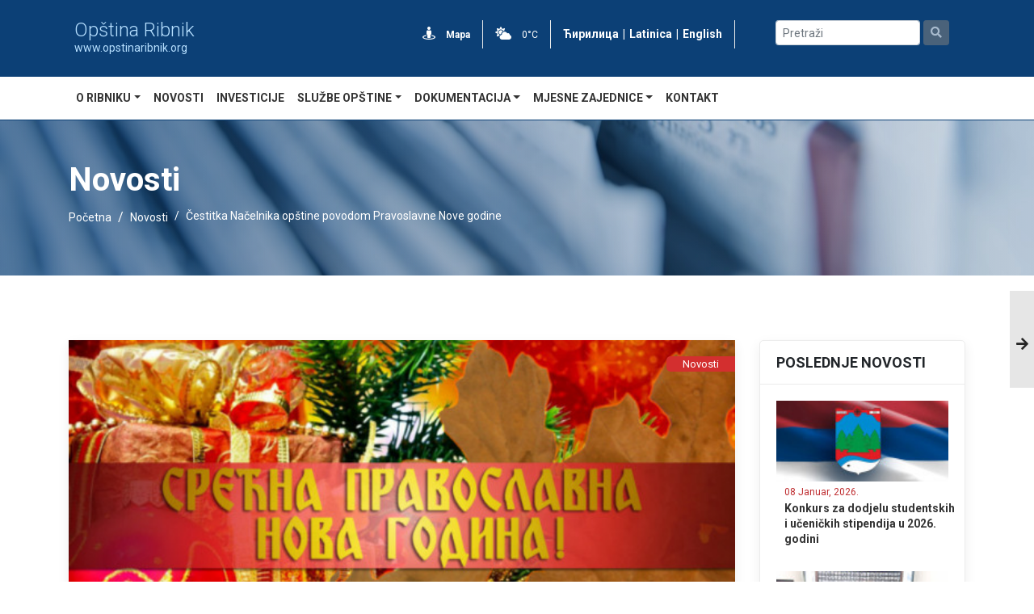

--- FILE ---
content_type: text/html; charset=utf-8
request_url: https://opstinaribnik.org/lat/novost/1058/bitlab.rs
body_size: 15433
content:
<!doctype html>
<html data-n-head-ssr>
  <head >
    <meta data-n-head="ssr" charset="utf-8"><meta data-n-head="ssr" name="viewport" content="width=device-width, initial-scale=1"><meta data-n-head="ssr" name="format-detection" content="telephone=no"><meta data-n-head="ssr" name="title" data-hid="title" content="Čestitka Načelnika opštine povodom Pravoslavne Nove godine"><meta data-n-head="ssr" name="description" data-hid="description" content=" "><meta data-n-head="ssr" name="keywords" data-hid="keywords" content=" "><meta data-n-head="ssr" name="author" data-hid="author" content="Opština Ribnik"><meta data-n-head="ssr" property="og:title" data-hid="og:title" content="Čestitka Načelnika opštine povodom Pravoslavne Nove godine"><meta data-n-head="ssr" property="og:site_name" data-hid="og:site_name" content="Opština Ribnik"><meta data-n-head="ssr" property="og:type" data-hid="og:type" content="Article"><meta data-n-head="ssr" property="og:description" data-hid="og:description" content=" "><meta data-n-head="ssr" property="og:url" data-hid="og:url" content="https://nodejs.bitlab.rs/lat/novost/1058/------"><meta data-n-head="ssr" property="article:published_time" data-hid="article:published_time" content="2022-01-13 12:43:19"><meta data-n-head="ssr" property="og:image" data-hid="og:image" content="https://cms.bitlab.host/api/data/72/news/1058/medium/CESTITKA-PRAVOSLAVNA.jpg"><title>Čestitka Načelnika opštine povodom Pravoslavne Nove godine | Opština Ribnik</title><link data-n-head="ssr" rel="icon" type="image/x-icon" href="https://opstinaribnik.rs.sr/template/images/ribnik/logo_main@2x.png"><link data-n-head="ssr" rel="stylesheet" type="text/css" href="https://fonts.googleapis.com/css2?family=Roboto:wght@100;300;400;500;700;900&amp;display=swap"><script data-n-head="ssr" src="https://kit.fontawesome.com/9919b4389a.js" type="text/javascript"></script><link rel="stylesheet" href="/_nuxt/css/96cc25b.css"><link rel="stylesheet" href="/_nuxt/css/53f8578.css"><link rel="stylesheet" href="/_nuxt/css/6804806.css">
  </head>
  <body >
    <div data-server-rendered="true" id="__nuxt"><!----><div id="__layout"><div><div class="wrapper"><header style="border-bottom:1px solid #0c4076;"><div class="header-wrapper container-fluid"><div class="container"><div class="row"><div class="col-sm-12 col-md-3"><div data-v-28a1c402><a href="/lat" class="nuxt-link-active" data-v-28a1c402><img src="https://opstinaribnik.rs.sr/template/images/ribnik/logo_main@2x.png" alt="" style="float:left;padding:5px 7px 5px 0;height:85px;" data-v-28a1c402></a> <span style="display: block; padding-top: 20px;" data-v-28a1c402><a href="/lat" class="nuxt-link-active" data-v-28a1c402><h5 style="color:#b6dfff !important;font-weight:300;margin:0;line-height:1;font-size:24px;" data-v-28a1c402>Opština Ribnik</h5> <p style="color:#b6dfff !important;font-size:14px;margin:0;" data-v-28a1c402>www.opstinaribnik.org</p></a></span></div></div> <div class="heder-info-part col-sm-12 col-md-6"><ul class="header-contact"><li class="city-exp" style="color:white;"><a href="/lat/mapa" class="text-white"><i class="fas fa-street-view white-text"></i> <strong>Mapa</strong></a></li> <li class="header-weather" style="color:white;"><a href="/lat/prognoza" class="text-white"><i class="fas fa-cloud-sun white-text"></i>
                0°C
              </a></li> <li class="header-weather" style="font-weight:bold;font-size:14px;"><a href="/sr/novost/1058/bitlab.rs" class="text-white">
                Ћирилица
              </a> <span style="display:inline;margin:0 5px;">|</span> <a href="/lat/novost/1058/bitlab.rs" aria-current="page" class="text-white nuxt-link-exact-active nuxt-link-active">
                Latinica
              </a> <span style="display:inline;margin:0 5px;">|</span> <a href="/en/novost/1058/bitlab.rs" class="text-white">
                English
              </a></li></ul></div> <div class="burger-menu"><i class="fas fa-bars"></i></div> <div class="col-sm-12 col-md-3"><div class="row pt-4 input-button-wrapper justify-content-center"><div class="mr-1 search-wrapper"><input type="text" placeholder="Pretraži" value="" class="mr-sm-2 search form-control form-control-sm"></div> <a aria-disabled="true" tabindex="-1" href="?q=" target="_self" class="btn my-2 my-sm-0 search-btn disabled btn-secondary btn-sm disabled"><i class="fas fa-search"></i></a></div></div></div></div></div> <div class="container"><div class="row"><nav class="navbar navbar-expand-lg menu" data-v-153906c4><div id="main_nav" data-v-153906c4><ul class="navbar-nav" data-v-153906c4></ul></div></nav></div></div></header> <section><div class="zaglavlje-wrapper container-fluid" style="background-image:linear-gradient(90deg, rgba(12,64,118,0.65) 0%, rgba(12,64,118,0.45) 35%, rgba(12,64,118,0.2) 100%), url(https://cms.bitlab.host/api/data/72/categories/102/novosti1.jpg);" data-v-d8f33524 data-v-d8f33524><div class="container" data-v-d8f33524 data-v-d8f33524><div class="row" data-v-d8f33524 data-v-d8f33524><div class="col-md-12" data-v-d8f33524 data-v-d8f33524><h2 class="naslov" data-v-d8f33524>Novosti</h2></div></div> <div class="row" data-v-d8f33524 data-v-d8f33524><div class="col-md-12" data-v-d8f33524 data-v-d8f33524><ol class="breadcrumb" style="background-color:transparent;" data-v-d8f33524 data-v-d8f33524><li class="breadcrumb-item" data-v-d8f33524 data-v-d8f33524><a href="/lat" target="_self" class="nuxt-link-active" data-v-d8f33524>Početna</a></li><li class="breadcrumb-item" data-v-d8f33524 data-v-d8f33524><a href="/lat/novosti" target="_self" data-v-d8f33524>Novosti</a></li><li class="breadcrumb-item active" data-v-d8f33524 data-v-d8f33524><span aria-current="location" data-v-d8f33524 data-v-d8f33524>Čestitka Načelnika opštine povodom Pravoslavne Nove godine</span></li></ol></div></div></div></div> <div class="container" style="margin-top:80px;"><div class="row"><div class="col-sm-12 col-md-9"><div class="wrapper"><div class="featured-image-wrapper"><img src="https://cms.bitlab.host/api/data/72/news/1058/medium/CESTITKA-PRAVOSLAVNA.jpg" alt="" class="featured-image"> <span class="article-category">Novosti</span></div> <div class="content"><p class="datum-objave">13 januar, 2022.</p> <h4 class="naslov-novosti-article">Čestitka Načelnika opštine povodom Pravoslavne Nove godine</h4> <p><p style="text-align: justify;">Svim građanima opštine Ribnik koji praznuju Novu godinu po julijanskom kalendaru&nbsp; želim srećnu Pravoslavnu Novu godinu&nbsp; i blagosloveno novo ljeto Gospodnje.</p>

<p style="text-align: justify;">Načelnik opštine Ribnik</p>

<p style="text-align: justify;">Nebojša Karać</p>
</p> <!----></div> </div> <div class="mt-5"><div class="row mx-0 py-3" style="align-items:center;border-top:1px solid#ccc;border-bottom:1px solid#ccc;"><p class="mr-3 mb-0 body-2">Podeli:</p> <a href="javascript:void(0)" class="share-network-facebook"><div class="social-box"><svg version="1.1" id="Capa_1" xmlns="http://www.w3.org/2000/svg" xmlns:xlink="http://www.w3.org/1999/xlink" x="0px" y="0px" width="16px" height="16px" viewBox="0 0 512 512" xml:space="preserve" style="enable-background:new 0 0 512 512;"><g><g><path fill="#0C4076" d="M288,176v-64c0-17.664,14.336-32,32-32h32V0h-64c-53.024,0-96,42.976-96,96v80h-64v80h64v256h96V256h64l32-80H288z"></path></g></g> <g></g> <g></g> <g></g> <g></g> <g></g> <g></g> <g></g> <g></g> <g></g> <g></g> <g></g> <g></g> <g></g> <g></g> <g></g></svg></div></a> <a href="javascript:void(0)" class="mx-2 share-network-pinterest"><div class="social-box"><svg id="Bold" enable-background="new 0 0 24 24" viewBox="0 0 24 24" width="16px" height="16px" xmlns="http://www.w3.org/2000/svg"><path fill="#c8232c" d="m12.326 0c-6.579.001-10.076 4.216-10.076 8.812 0 2.131 1.191 4.79 3.098 5.633.544.245.472-.054.94-1.844.037-.149.018-.278-.102-.417-2.726-3.153-.532-9.635 5.751-9.635 9.093 0 7.394 12.582 1.582 12.582-1.498 0-2.614-1.176-2.261-2.631.428-1.733 1.266-3.596 1.266-4.845 0-3.148-4.69-2.681-4.69 1.49 0 1.289.456 2.159.456 2.159s-1.509 6.096-1.789 7.235c-.474 1.928.064 5.049.111 5.318.029.148.195.195.288.073.149-.195 1.973-2.797 2.484-4.678.186-.685.949-3.465.949-3.465.503.908 1.953 1.668 3.498 1.668 4.596 0 7.918-4.04 7.918-9.053-.016-4.806-4.129-8.402-9.423-8.402z"></path></svg></div></a> <a href="javascript:void(0)" class="share-network-twitter"><div class="social-box"><svg version="1.1" id="Capa_1" xmlns="http://www.w3.org/2000/svg" xmlns:xlink="http://www.w3.org/1999/xlink" x="0px" y="0px" viewBox="0 0 512 512" width="16px" height="16px" xml:space="preserve" style="enable-background:new 0 0 512 512;"><path fill="#1DA1F2" d="M512,97.248c-19.04,8.352-39.328,13.888-60.48,16.576c21.76-12.992,38.368-33.408,46.176-58.016
	c-20.288,12.096-42.688,20.64-66.56,25.408C411.872,60.704,384.416,48,354.464,48c-58.112,0-104.896,47.168-104.896,104.992
	c0,8.32,0.704,16.32,2.432,23.936c-87.264-4.256-164.48-46.08-216.352-109.792c-9.056,15.712-14.368,33.696-14.368,53.056
	c0,36.352,18.72,68.576,46.624,87.232c-16.864-0.32-33.408-5.216-47.424-12.928c0,0.32,0,0.736,0,1.152
	c0,51.008,36.384,93.376,84.096,103.136c-8.544,2.336-17.856,3.456-27.52,3.456c-6.72,0-13.504-0.384-19.872-1.792
	c13.6,41.568,52.192,72.128,98.08,73.12c-35.712,27.936-81.056,44.768-130.144,44.768c-8.608,0-16.864-0.384-25.12-1.44
	C46.496,446.88,101.6,464,161.024,464c193.152,0,298.752-160,298.752-298.688c0-4.64-0.16-9.12-0.384-13.568
	C480.224,136.96,497.728,118.496,512,97.248z"></path> <g></g> <g></g> <g></g> <g></g> <g></g> <g></g> <g></g> <g></g> <g></g> <g></g> <g></g> <g></g> <g></g> <g></g> <g></g></svg></div></a></div></div></div> <div class="col-sm-12 col-md-3"><div class="wrapper" data-v-c02d12dc><div class="header" data-v-c02d12dc><h4 data-v-c02d12dc>Poslednje novosti</h4></div> <div class="novosti-wrapper" data-v-c02d12dc><a href="/lat/novost/11884/konkurs-za-dodjelu-studentskih-i-uenikih-stipendija-u-2026-godini" data-v-c02d12dc><div class="novost" data-v-c02d12dc><img src="https://cms.bitlab.host/api/data/72/news/11884/small/ribnik-logo-zastava.jpg" class="novost-slika" data-v-c02d12dc> <div class="novost-info" data-v-c02d12dc><span class="datum text-capitalize" data-v-c02d12dc>08 januar, 2026.</span> <h3 class="naslov" data-v-c02d12dc>
              Konkurs za dodjelu studentskih i učeničkih stipendija u 2026. godini
            </h3></div></div></a><a href="/lat/novost/11883/u-ribniku-povodom-dana-republike-srpske-sluen-parastos-i-poloeni-vijenci-u-spomen-sobi" data-v-c02d12dc><div class="novost" data-v-c02d12dc><img src="https://cms.bitlab.host/api/data/72/news/11883/small/IMG_20260108_114121.jpg" class="novost-slika" data-v-c02d12dc> <div class="novost-info" data-v-c02d12dc><span class="datum text-capitalize" data-v-c02d12dc>08 januar, 2026.</span> <h3 class="naslov" data-v-c02d12dc>
              U Ribniku povodom dana Republike Srpske služen parastos i položeni vijenci u Spomen sobi.
            </h3></div></div></a><a href="/lat/novost/11880/novogodinja-estitka-naelnika-optine-ribnik" data-v-c02d12dc><div class="novost" data-v-c02d12dc><img src="https://cms.bitlab.host/api/data/72/news/11880/small/1000061764.jpg" class="novost-slika" data-v-c02d12dc> <div class="novost-info" data-v-c02d12dc><span class="datum text-capitalize" data-v-c02d12dc>31 decembar, 2025.</span> <h3 class="naslov" data-v-c02d12dc>
              Novogodišnja čestitka načelnika opštine Ribnik.
            </h3></div></div></a><a href="/lat/novost/11876/naelnik-daki-razgovarao-sa-lanovima-savjeta-mjesnih-zajednica" data-v-c02d12dc><div class="novost" data-v-c02d12dc><img src="https://cms.bitlab.host/api/data/72/news/11876/small/IMG_20251229_143216.jpg" class="novost-slika" data-v-c02d12dc> <div class="novost-info" data-v-c02d12dc><span class="datum text-capitalize" data-v-c02d12dc>30 decembar, 2025.</span> <h3 class="naslov" data-v-c02d12dc>
              Načelnik Dakić razgovarao sa članovima Savjeta mjesnih zajednica.
            </h3></div></div></a></div></div> <div class="wrapper" data-v-564639b9><div class="header" data-v-564639b9><a href="/lat/novosti" style="color:#212529;" data-v-564639b9><h4 data-v-564639b9>Sve novosti</h4></a></div> <div class="kategorije-wrapper" data-v-564639b9><ul data-v-564639b9></ul></div></div> <div class="wrapper" style="padding:15px;margin-top:20px;"><div class="header"><a href="/lat/novosti-kroz-fotografije" style="color:#212529;"><h6 style="margin-bottom:0;font-size:17px;">Novosti kroz fotografije</h6></a></div></div></div></div></div> <!----> <div class="sibling sibling--next"><a href="/lat/novost/1059/----------" class="link"><div class="thumbnail"><img alt="" src="https://cms.bitlab.host/api/data/72/news/1059/ribnik-logo-zastava.jpg" class="media__image" style="width:100px;height:100px;object-fit:cover;"></div> <div class="headline"><strong>INTERNI KONKURS za popunu upražnjenog radnog mjesta u Opštinskoj upravi Opštine Ribnik</strong></div></a></div></section> <footer data-v-c375b8ba><div class="footer-wrapper container-fluid" data-v-c375b8ba data-v-c375b8ba><div class="container" data-v-c375b8ba data-v-c375b8ba><div class="row" data-v-c375b8ba data-v-c375b8ba><div class="col-sm-6 col-md-4" data-v-c375b8ba data-v-c375b8ba><div data-v-28a1c402 data-v-c375b8ba><a href="/lat" class="nuxt-link-active" data-v-28a1c402><img src="https://opstinaribnik.rs.sr/template/images/ribnik/logo_main@2x.png" alt="" style="float:left;padding:5px 7px 5px 0;height:110px;" data-v-28a1c402></a> <span style="display: block; padding-top: 20px;" data-v-28a1c402><a href="/lat" class="nuxt-link-active" data-v-28a1c402><h5 style="color:#b6dfff !important;font-weight:300;margin:0;line-height:1;font-size:32px;" data-v-28a1c402>Opština Ribnik</h5> <p style="color:#b6dfff !important;font-size:14px;margin:0;" data-v-28a1c402>www.opstinaribnik.org</p></a></span></div> <br data-v-c375b8ba> <div class="o-ribniku" data-v-c375b8ba><span data-v-c375b8ba>
              Opština Ribnik se prostire na površiniod 496km² i po ovoj karakteristici se nalazi na 23 mjestu po veličini opština u Republici Srpskoj.
            </span> <a href="/lat/kategorije/77/-ribnik" class="primary details-button text-white mt-3" data-v-c375b8ba>
              Opširnije
            </a></div></div> </div></div></div> <div class="footer-copyright-wrapper container-fluid" data-v-c375b8ba data-v-c375b8ba><div class="container" data-v-c375b8ba data-v-c375b8ba><div class="row" data-v-c375b8ba data-v-c375b8ba><div class="col-sm-12 col-md-10" data-v-c375b8ba data-v-c375b8ba><p class="copyright" data-v-c375b8ba>Copyright © 2024, Sva prava zadržana. Sadržaj ovih stranica ne smije se prenositi bez dozvole i bez navođenja izvora. <br> Web razvoj  <a style='color: white;' href='https:bitlab.rs' target='_blank'>  Bitlab d.о.о. </a></p></div> <div class="col-sm-12 col-md-2" data-v-c375b8ba data-v-c375b8ba><a href="#" class="text-white hover-primary" data-v-c375b8ba><i class="fab fa-facebook-f" data-v-c375b8ba></i></a> <a href="#" class="text-white hover-primary ml-2" data-v-c375b8ba><i class="fab fa-instagram" data-v-c375b8ba></i></a></div></div></div></div></footer></div></div></div></div><script>window.__NUXT__=(function(a,b,c,d,e,f,g,h,i,j,k,l,m,n,o,p,q,r,s,t,u,v,w,x,y,z,A,B,C,D,E,F,G,H,I,J,K,L,M,N,O,P,Q,R,S,T,U){return {layout:"default",data:[{news:{id:E,category_id:c,name:a,image:"CESTITKA-PRAVOSLAVNA.jpg",creator_id:a,created_at:F,updated_at:F,status2:s,highlighted:b,slider:b,video:a,image_name:a,image_source:a,video_source:a,publish_date:"2022-01-13",annunciation_date:a,template:a,site_id:f,status:n,langs:[{id:995,news_id:E,seo_url:"------",title:"Честитка Начелника општине поводом Православне Нове године",introduction:a,content:"\u003Cp style=\"text-align: justify;\"\u003EСвим грађанима општине Рибник који празнују Нову годину по јулијанском календару&nbsp; желим срећну Православну Нову годину&nbsp; и благословено ново љето Господње.\u003C\u002Fp\u003E\n\n\u003Cp style=\"text-align: justify;\"\u003EНачелник општине Рибник\u003C\u002Fp\u003E\n\n\u003Cp style=\"text-align: justify;\"\u003EНебојша Караћ\u003C\u002Fp\u003E\n",lang_id:e,created_at:G,updated_at:G,meta_description:a,keywords:d,lang:{id:e,name:l,lang_code:k}}],gallery:[],category:{id:c,name:h,position:H,parent_id:a,created_at:g,updated_at:g,type:o,image:I,site_id:f,menu_right:b,menu_subcategory_right:b,menu_object_right:b,menu_object_bottom:b,menu_document_right:b,menu_document_bottom:b,menu_bottom:b,img_list:b,display_style:J,template:d,include:K,include_in_layout:d,status:n,langs:[{id:t,name:h,category_id:c,lang_id:e,created_at:g,updated_at:g,description:u,seo_url:v,short_description:a,meta_description:a,keywords:d},{id:w,name:i,category_id:c,lang_id:m,created_at:j,updated_at:j,description:d,seo_url:o,short_description:a,meta_description:i,keywords:x}]}},newest:[{id:L,category_id:c,name:a,image:M,creator_id:a,created_at:z,updated_at:z,status2:s,highlighted:b,slider:b,video:a,image_name:a,image_source:a,video_source:a,publish_date:N,annunciation_date:a,template:a,site_id:f,status:n,category:{id:c,name:h,langs:[{id:t,name:h,category_id:c,lang_id:e,created_at:g,updated_at:g,description:u,seo_url:v,short_description:a,meta_description:a,keywords:d,lang:{id:e,name:l,lang_code:k,icon:p,created_at:q,updated_at:q,site_id:f}},{id:w,name:i,category_id:c,lang_id:m,created_at:j,updated_at:j,description:d,seo_url:o,short_description:a,meta_description:i,keywords:x,lang:{id:m,name:A,lang_code:y,icon:p,created_at:r,updated_at:r,site_id:f}}]},langs:[{id:7094,news_id:L,seo_url:"konkurs-za-dodjelu-studentskih-i-uenikih-stipendija-u-2026-godini",title:"Конкурс за додјелу студентских и ученичких стипендија у 2026. години",introduction:a,content:"\u003Cp\u003EБрој: 01-67-1 \u002F26.\u003C\u002Fp\u003E\n\n\u003Cp\u003EДатум: 08.01.2026. године\u003C\u002Fp\u003E\n\n\u003Cp style=\"text-align:justify\"\u003E&nbsp;\u003C\u002Fp\u003E\n\n\u003Cp style=\"text-align:justify\"\u003E&nbsp;&nbsp;&nbsp;&nbsp;&nbsp;&nbsp;&nbsp;&nbsp;&nbsp;&nbsp;&nbsp; На основу&nbsp; члана 59. Закона о локалној самоуправи (&bdquo;Службени гласник општине Рибник&ldquo;, бр. 97\u002F16, 36\u002F19, 61\u002F21), члана 66. Статута општине Рибник (&bdquo;Службени Гласник општине Рибник&ldquo;, број 05\u002F17), те члана 9. Одлуке о стипендирању студената и ученика у општини Рибник (Службени гласник општине Рибник бр. 13\u002F19), Начелник општине&nbsp;&nbsp;&nbsp;&nbsp;&nbsp;&nbsp;&nbsp;&nbsp;&nbsp;&nbsp;&nbsp; р а с п и с у ј е:\u003C\u002Fp\u003E\n\n\u003Cp\u003E&nbsp;\u003C\u002Fp\u003E\n\n\u003Cp style=\"text-align:center\"\u003EК О Н К У Р С\u003C\u002Fp\u003E\n\n\u003Cp style=\"text-align:center\"\u003Eза додјелу студентских и ученичких стипендија у 2026. години\u003C\u002Fp\u003E\n\n\u003Cp\u003E&nbsp;\u003C\u002Fp\u003E\n\n\u003Cp style=\"text-align:center\"\u003E\u003Cstrong\u003EI\u003C\u002Fstrong\u003E\u003C\u002Fp\u003E\n\n\u003Cp style=\"text-align:justify\"\u003E&nbsp;&nbsp;&nbsp;&nbsp;&nbsp;&nbsp;&nbsp;&nbsp;&nbsp;&nbsp;&nbsp; (1) Право на додјелу студентских стипендија имају сви студенти који испуњавају сљедеће&nbsp; услове:\u003C\u002Fp\u003E\n\n\u003Cul\u003E\n\t\u003Cli\u003E\n\t\u003Cul\u003E\n\t\t\u003Cli\u003E\n\t\t\u003Cul\u003E\n\t\t\t\u003Cli style=\"text-align:justify\"\u003Eда су студенти прве или више године студија,\u003C\u002Fli\u003E\n\t\t\t\u003Cli style=\"text-align:justify\"\u003Eда су уписани први пут на одговарајућу годину студија, као редовни студенти на високошколским установама;\u003C\u002Fli\u003E\n\t\t\t\u003Cli style=\"text-align:justify\"\u003Eда имају пребивалиштe на подручју општине Рибник најкраће три године прије подношења захтјева по јавном конкурсу за додјелу стипендија;\u003C\u002Fli\u003E\n\t\t\t\u003Cli style=\"text-align:justify\"\u003Eда нису у радном односу;\u003C\u002Fli\u003E\n\t\t\t\u003Cli style=\"text-align:justify\"\u003Eда не примају стипендију од других даваоца стипендије;\u003C\u002Fli\u003E\n\t\t\t\u003Cli style=\"text-align:justify\"\u003Eда нису старији од 26 година живота на дан расписивања конкурса, изузев студената чији студији трају више од осам семестара, који не могу бити старији од 27 година живота.\u003C\u002Fli\u003E\n\t\t\u003C\u002Ful\u003E\n\t\t\u003C\u002Fli\u003E\n\t\u003C\u002Ful\u003E\n\t\u003C\u002Fli\u003E\n\u003C\u002Ful\u003E\n\n\u003Cp style=\"text-align:justify\"\u003E&nbsp;\u003C\u002Fp\u003E\n\n\u003Cp style=\"text-align:justify\"\u003E&nbsp;&nbsp;&nbsp;&nbsp;&nbsp;&nbsp;&nbsp;&nbsp;&nbsp;&nbsp;&nbsp; Стипендија се не одобрава за вријеме апсолвентског стажа.\u003C\u002Fp\u003E\n\n\u003Cp style=\"text-align:justify\"\u003E&nbsp;\u003C\u002Fp\u003E\n\n\u003Cp style=\"text-align:center\"\u003E\u003Cstrong\u003EII\u003C\u002Fstrong\u003E\u003C\u002Fp\u003E\n\n\u003Cp style=\"text-align:justify\"\u003E&nbsp;&nbsp;&nbsp;&nbsp;&nbsp;&nbsp;&nbsp;&nbsp;&nbsp;&nbsp;&nbsp; (1) Студенти који остваре право на стипендију,&nbsp; а који припадају:\u003C\u002Fp\u003E\n\n\u003Cp style=\"text-align:justify\"\u003E&nbsp;\u003C\u002Fp\u003E\n\n\u003Cp style=\"text-align:justify\"\u003Eа)&nbsp; породицама погинулих и несталих бораца, породицама ратних војних инвалида од 1. до 4. категорије инвалидности,\u003C\u002Fp\u003E\n\n\u003Cp style=\"text-align:justify\"\u003Eб)&nbsp; студенти из вишечланих породица од којих је бар двоје редовних студената,\u003C\u002Fp\u003E\n\n\u003Cp style=\"text-align:justify\"\u003Eв) студенти прве године студија који су на пријемном испиту освојили 90 и више бодова,\u003C\u002Fp\u003E\n\n\u003Cp style=\"text-align:justify\"\u003Eг)&nbsp; студенти из социјално угрожених породица\u003C\u002Fp\u003E\n\n\u003Cp style=\"text-align:justify\"\u003Eимају право на стипендију у износу увећаном за 30% у односу на основну стипендију;\u003C\u002Fp\u003E\n\n\u003Cp style=\"text-align:justify\"\u003E&nbsp;\u003C\u002Fp\u003E\n\n\u003Cp style=\"text-align:justify\"\u003E&nbsp;&nbsp;&nbsp;&nbsp;&nbsp;&nbsp;&nbsp;&nbsp;&nbsp;&nbsp;&nbsp; (2) Студенти који остваре право на стипендију:\u003C\u002Fp\u003E\n\n\u003Cp style=\"text-align:justify\"\u003E&nbsp;\u003C\u002Fp\u003E\n\n\u003Cp style=\"text-align:justify\"\u003Eа) са просјеком оцјена 9 и више;\u003C\u002Fp\u003E\n\n\u003Cp style=\"text-align:justify\"\u003Eб) студенти дефицитарних занимања;\u003C\u002Fp\u003E\n\n\u003Cp style=\"text-align:justify\"\u003Eв) студенти без оба родитеља;\u003C\u002Fp\u003E\n\n\u003Cp style=\"text-align:justify\"\u003Eимају право на стипендију у износу увећаном за 50% у односу на основну стипендију.\u003C\u002Fp\u003E\n\n\u003Cp style=\"text-align:justify\"\u003EРедовни студенти који остваре право на стипендију могу остварити право на увећан износ стипендије само по једном од основа из става (1). и (2). овог члана.\u003C\u002Fp\u003E\n\n\u003Cp style=\"text-align:justify\"\u003E&nbsp;&nbsp;&nbsp;&nbsp;&nbsp;&nbsp;&nbsp;&nbsp;&nbsp;&nbsp;&nbsp; Вишечлана породица у смислу ове одлуке је породица са четворо и више дјеце (у даљем тексту вишечлана породица).\u003C\u002Fp\u003E\n\n\u003Cp style=\"text-align:justify\"\u003E&nbsp;&nbsp;&nbsp;&nbsp;&nbsp;&nbsp;&nbsp;&nbsp;&nbsp;&nbsp;&nbsp; Студенти дефицитарних занимања су студенти који студирају следеће студијске програме:\u003C\u002Fp\u003E\n\n\u003Cul\u003E\n\t\u003Cli style=\"text-align:justify\"\u003EСтудијски програми архитектура и грађевинарство,\u003C\u002Fli\u003E\n\t\u003Cli style=\"text-align:justify\"\u003EСтудијски програми електротехника и\u003C\u002Fli\u003E\n\t\u003Cli style=\"text-align:justify\"\u003EПриродно математички факултет-Студијски програм физика.\u003C\u002Fli\u003E\n\u003C\u002Ful\u003E\n\n\u003Cp style=\"text-align:justify\"\u003E&nbsp;\u003C\u002Fp\u003E\n\n\u003Cp style=\"text-align:center\"\u003E\u003Cstrong\u003EIII\u003C\u002Fstrong\u003E\u003C\u002Fp\u003E\n\n\u003Cp style=\"text-align:justify\"\u003E&nbsp;&nbsp;&nbsp;&nbsp;&nbsp;&nbsp;&nbsp;&nbsp;&nbsp;&nbsp;&nbsp; (1) Право на додјелу ученичких стипендија имају ученици ЈУ СШЦ &bdquo;Лазар Ђукић&ldquo; Рибник, који испуњавају сљедеће услове:\u003C\u002Fp\u003E\n\n\u003Cp style=\"text-align:justify\"\u003E&nbsp;&nbsp;&nbsp;&nbsp;&nbsp;&nbsp;&nbsp;&nbsp;&nbsp;&nbsp;&nbsp; 1. да су завршили све разреде основне школе са просјеком оцјена 5,0 (за ученике &nbsp;&nbsp;&nbsp;&nbsp;&nbsp;&nbsp;&nbsp;&nbsp;&nbsp;&nbsp;&nbsp;&nbsp;&nbsp;&nbsp;&nbsp;&nbsp;&nbsp;&nbsp;&nbsp;&nbsp; &nbsp;&nbsp;&nbsp;&nbsp;&nbsp;првог разреда),\u003C\u002Fp\u003E\n\n\u003Cp style=\"text-align:justify\"\u003E&nbsp;&nbsp;&nbsp;&nbsp;&nbsp;&nbsp;&nbsp;&nbsp;&nbsp;&nbsp;&nbsp; 2. да имају просјек оцјена од 4,8-5,0 (за ученике другог и виших разреда),\u003C\u002Fp\u003E\n\n\u003Cp style=\"text-align:justify\"\u003E&nbsp;&nbsp;&nbsp;&nbsp;&nbsp;&nbsp;&nbsp;&nbsp;&nbsp;&nbsp;&nbsp; 3. да припадају породицама погинулих и несталих бораца, породицама ратних војних инвалида I дo IV категорије;\u003C\u002Fp\u003E\n\n\u003Cp style=\"text-align:justify\"\u003E&nbsp;&nbsp;&nbsp;&nbsp;&nbsp;&nbsp;&nbsp;&nbsp;&nbsp;&nbsp;&nbsp; 4. да припадају вишечланим породицама са просјеком оцјена од 4,0 &ndash; 5,0.\u003C\u002Fp\u003E\n\n\u003Cp style=\"text-align:justify\"\u003E&nbsp;&nbsp;&nbsp;&nbsp;&nbsp;&nbsp;&nbsp;&nbsp;&nbsp;&nbsp;&nbsp; 5. да су ученици без оба родитеља;\u003C\u002Fp\u003E\n\n\u003Cp style=\"text-align:justify\"\u003E\u003Cem\u003E&nbsp;&nbsp;&nbsp;&nbsp;&nbsp;&nbsp;&nbsp;&nbsp;&nbsp;&nbsp;&nbsp; \u003C\u002Fem\u003E(2) Редовни ученици средње школе могу остварити право на стипендију само по једном од основа из става (1) овог члана.\u003C\u002Fp\u003E\n\n\u003Cp style=\"text-align:justify\"\u003E&nbsp;\u003C\u002Fp\u003E\n\n\u003Cp style=\"text-align:center\"\u003E\u003Cstrong\u003EIV\u003C\u002Fstrong\u003E\u003C\u002Fp\u003E\n\n\u003Cp style=\"text-align:justify\"\u003E&nbsp;&nbsp;&nbsp;&nbsp;&nbsp;&nbsp;&nbsp;&nbsp;&nbsp;&nbsp;&nbsp; Уз пријаву се прилаже сљедећа документација:\u003C\u002Fp\u003E\n\n\u003Col\u003E\n\t\u003Cli style=\"text-align:justify\"\u003EПотврда о сталном мјесту пребивалишта на подручју општине Рибник (Образац ПБА-4А из ЦИПС-а) и копија личне карте (достављају сви кандидати), и другу документацију којом се доказује пребивалиште на подручју општине Рибник (достављају кандидати који због малољетности немају одговарајуће податке из ЦИПС-а)\u003C\u002Fli\u003E\n\t\u003Cli style=\"text-align:justify\"\u003EУвјерење о први пут уписаној одговарајућој години студија или школској години (достављају сви кандидати),\u003C\u002Fli\u003E\n\t\u003Cli style=\"text-align:justify\"\u003EОвјерена изјава да не прима стипендију из других јавних извора стипендирања (достављају сви кандидати),\u003C\u002Fli\u003E\n\t\u003Cli style=\"text-align:justify\"\u003EОвјерена изјава да студент није у радном односу (достављају сви кандидати студенти),\u003C\u002Fli\u003E\n\t\u003Cli style=\"text-align:justify\"\u003EПросјек оцјена из претходних година студија (достављају студенти који имају просјек 9,00 и више),\u003C\u002Fli\u003E\n\t\u003Cli style=\"text-align:justify\"\u003EПросјек оцјена да су све разреде основне школе завршили са 5,00 (достављају ученици првог разреда средње школе),\u003C\u002Fli\u003E\n\t\u003Cli style=\"text-align:justify\"\u003EПросјек оцјена од 4,8 &ndash; 5,00 (достаљају ученици другог и виших разреда средње школе),\u003C\u002Fli\u003E\n\t\u003Cli style=\"text-align:justify\"\u003EПросјек оцјена од 4,00 до 5,00 (достављају ученици из вишечланих породица &ndash; породице са четворо и више дјеце),\u003C\u002Fli\u003E\n\t\u003Cli style=\"text-align:justify\"\u003EПотврда да је студент прве године студија на пријемном испиту освојио 90 и више бодова (достављају студенти прве године студија),\u003C\u002Fli\u003E\n\t\u003Cli style=\"text-align:justify\"\u003EКућна листа (достављају кандидати из вишечланих породица који конкуришу за увећану студентску стипендију или за ученичку стипендију),\u003C\u002Fli\u003E\n\t\u003Cli style=\"text-align:justify\"\u003EУвјерење да је студент без оба родитеља (достављају кандидати без оба родитеља),\u003C\u002Fli\u003E\n\t\u003Cli style=\"text-align:justify\"\u003EУвјерење да су студенти или ученици дјеца погинулих или несталих бораца или РВИ од I &ndash; IV категорије (достављају кандидати дјеца погинулих или несталих бораца или РВИ од I &ndash; IV категорије),\u003C\u002Fli\u003E\n\t\u003Cli style=\"text-align:justify\"\u003EКопија текућег рачуна (достављају сви кандидати).\u003C\u002Fli\u003E\n\u003C\u002Fol\u003E\n\n\u003Cp style=\"text-align:justify\"\u003E&nbsp;\u003C\u002Fp\u003E\n\n\u003Cp style=\"text-align:center\"\u003E\u003Cstrong\u003EV\u003C\u002Fstrong\u003E\u003C\u002Fp\u003E\n\n\u003Cp style=\"text-align:justify\"\u003EПријава за подношење захтјева за стипендију може се преузети у Шалтер сали Општинске управе, а налази се и на интернету, на официјалној страници општине Рибник, \u003Ca href=\"http:\u002F\u002Fwww.opstinaribnik.org\u002F\"\u003Ewww.opstinaribnik.org\u003C\u002Fa\u003E\u003Ca href=\"http:\u002F\u002Fwww.opstinaribnik.org\u002F\"\u003E.\u003C\u002Fa\u003E\u003C\u002Fp\u003E\n\n\u003Cp style=\"text-align:justify\"\u003E&nbsp;&nbsp;\u003C\u002Fp\u003E\n\n\u003Cp style=\"text-align:justify\"\u003EПопуњен образац пријаве са потребним доказима о испуњавању прописаних услова студенти и ученици подносе у Шалтер сали општине Рибник или путем поште на адресу: Општина Рибник, Трг 9. Јануар број 2. 79288 Рибник, са назнаком &ldquo;Комисији за додјелу стипендија&rdquo;.&nbsp;&nbsp;&nbsp;&nbsp;&nbsp;&nbsp;&nbsp;&nbsp;&nbsp;&nbsp;\u003C\u002Fp\u003E\n\n\u003Cp style=\"text-align:justify\"\u003E&nbsp;&nbsp;&nbsp;&nbsp;&nbsp;&nbsp;&nbsp;&nbsp;&nbsp;&nbsp;&nbsp; Рок за подношење пријава: 15 дана од дана објављивања овог Конкурса у дневним новинама &bdquo;Глас Српске&ldquo;.\u003C\u002Fp\u003E\n\n\u003Cp style=\"text-align:justify\"\u003E&nbsp;\u003C\u002Fp\u003E\n\n\u003Cp style=\"text-align:justify\"\u003E&nbsp; &nbsp; &nbsp; &nbsp;&nbsp;\u003C\u002Fp\u003E\n\n\u003Cp style=\"text-align:justify\"\u003E&nbsp; &nbsp; &nbsp; &nbsp; &nbsp; &nbsp; &nbsp; &nbsp; &nbsp; &nbsp; &nbsp; &nbsp; &nbsp; &nbsp; &nbsp; &nbsp; &nbsp; &nbsp; &nbsp; &nbsp; &nbsp; &nbsp; &nbsp; &nbsp; &nbsp; &nbsp; &nbsp; &nbsp; &nbsp; &nbsp; &nbsp; &nbsp; &nbsp; &nbsp; &nbsp; &nbsp; &nbsp; &nbsp; &nbsp; &nbsp; &nbsp; &nbsp; &nbsp; &nbsp; &nbsp; &nbsp; &nbsp; &nbsp; &nbsp; &nbsp; &nbsp; &nbsp; &nbsp; &nbsp; &nbsp; &nbsp; &nbsp; &nbsp; &nbsp; &nbsp; &nbsp; &nbsp; &nbsp;НАЧЕЛНИК ОПШТИНЕ:\u003C\u002Fp\u003E\n\n\u003Cp\u003E&nbsp; &nbsp; &nbsp; &nbsp; &nbsp; &nbsp; &nbsp; &nbsp; &nbsp; &nbsp; &nbsp; &nbsp; &nbsp; &nbsp; &nbsp; &nbsp; &nbsp; &nbsp; &nbsp; &nbsp; &nbsp; &nbsp; &nbsp; &nbsp; &nbsp; &nbsp; &nbsp; &nbsp; &nbsp; &nbsp; &nbsp; &nbsp; &nbsp; &nbsp; &nbsp; &nbsp; &nbsp; &nbsp; &nbsp; &nbsp; &nbsp; &nbsp; &nbsp; &nbsp; &nbsp; &nbsp; &nbsp; &nbsp; &nbsp; &nbsp; &nbsp; &nbsp; &nbsp; &nbsp; &nbsp; &nbsp; &nbsp; &nbsp; &nbsp; &nbsp; &nbsp; &nbsp;_______________________\u003C\u002Fp\u003E\n\n\u003Cp style=\"text-align:justify\"\u003E&nbsp; &nbsp; &nbsp; &nbsp; &nbsp; &nbsp; &nbsp; &nbsp; &nbsp; &nbsp; &nbsp; &nbsp; &nbsp; &nbsp; &nbsp; &nbsp; &nbsp; &nbsp; &nbsp; &nbsp; &nbsp; &nbsp; &nbsp; &nbsp; &nbsp; &nbsp; &nbsp; &nbsp; &nbsp; &nbsp; &nbsp; &nbsp; &nbsp; &nbsp; &nbsp; &nbsp; &nbsp; &nbsp; &nbsp; &nbsp; &nbsp; &nbsp; &nbsp; &nbsp; &nbsp; &nbsp; &nbsp; &nbsp; &nbsp; &nbsp; &nbsp; &nbsp; &nbsp; &nbsp; &nbsp; &nbsp; &nbsp; &nbsp; &nbsp; &nbsp; &nbsp; &nbsp; &nbsp; &nbsp; &nbsp; &nbsp; &nbsp; Мр Душко Дакић\u003C\u002Fp\u003E\n",lang_id:e,created_at:z,updated_at:z,meta_description:a,keywords:d,lang:{id:e,name:l,lang_code:k}}]},{id:O,category_id:c,name:a,image:"IMG_20260108_114121.jpg",creator_id:a,created_at:B,updated_at:B,status2:s,highlighted:b,slider:b,video:a,image_name:a,image_source:a,video_source:a,publish_date:N,annunciation_date:a,template:a,site_id:f,status:n,category:{id:c,name:h,langs:[{id:t,name:h,category_id:c,lang_id:e,created_at:g,updated_at:g,description:u,seo_url:v,short_description:a,meta_description:a,keywords:d,lang:{id:e,name:l,lang_code:k,icon:p,created_at:q,updated_at:q,site_id:f}},{id:w,name:i,category_id:c,lang_id:m,created_at:j,updated_at:j,description:d,seo_url:o,short_description:a,meta_description:i,keywords:x,lang:{id:m,name:A,lang_code:y,icon:p,created_at:r,updated_at:r,site_id:f}}]},langs:[{id:7093,news_id:O,seo_url:"u-ribniku-povodom-dana-republike-srpske-sluen-parastos-i-poloeni-vijenci-u-spomen-sobi",title:"У Рибнику поводом дана Републике Српске служен парастос и положени вијенци у Спомен соби.",introduction:a,content:"\u003Cp style=\"text-align:justify\"\u003EПоводом Дана Републике Српске, 9. јануара, данас је у Рибнику, на Тргу 9. јануар, у Спомен-соби палим борцима Одбрамбено-отаџбинског рата, служен парастос свим погинулим борцима и цивилним жртвама који су своје животе уградили у темеље Републике Српске.\u003C\u002Fp\u003E\n\n\u003Cp style=\"text-align:justify\"\u003EПарастос је служио протонамјесник Предраг Милетић, након чега су положени вијенци у знак поштовања и вјечног сјећања на хероје који су дали највише за слободу свог народа.\u003C\u002Fp\u003E\n\n\u003Cp style=\"text-align:justify\"\u003EИспред Општинске управе Рибник вијенце је положила делегација предвођена замјеником начелника општине Рибник Далиборком Давидовић, начелником одјељења за Oпшту управу Лазаром Јањићем и начелником одјељења за привреду Жарком Амиџићем. Такође, делегације и представници установа и организација са територије општине Рибник положили су вијенце, одајући почаст палим борцима.\u003C\u002Fp\u003E\n\n\u003Cp style=\"text-align:justify\"\u003EСјећајући се жртве оних који су бранили и одбранили Републику Српску, са поносом и одговорношћу чувамо њене тековине, историју и идентитет.\u003C\u002Fp\u003E\n\n\u003Cp style=\"text-align:justify\"\u003EСвим грађанима општине Рибник честитамо Дан Републике Српске, уз поруку јединства, слободе и трајања:\u003C\u002Fp\u003E\n\n\u003Cp style=\"text-align:justify\"\u003E&quot;Живjеће Огњиште.&quot;\u003C\u002Fp\u003E\n",lang_id:e,created_at:B,updated_at:B,meta_description:a,keywords:d,lang:{id:e,name:l,lang_code:k}}]},{id:P,category_id:c,name:a,image:"1000061764.jpg",creator_id:a,created_at:C,updated_at:C,status2:s,highlighted:b,slider:b,video:a,image_name:a,image_source:a,video_source:a,publish_date:"2025-12-31",annunciation_date:a,template:a,site_id:f,status:n,category:{id:c,name:h,langs:[{id:t,name:h,category_id:c,lang_id:e,created_at:g,updated_at:g,description:u,seo_url:v,short_description:a,meta_description:a,keywords:d,lang:{id:e,name:l,lang_code:k,icon:p,created_at:q,updated_at:q,site_id:f}},{id:w,name:i,category_id:c,lang_id:m,created_at:j,updated_at:j,description:d,seo_url:o,short_description:a,meta_description:i,keywords:x,lang:{id:m,name:A,lang_code:y,icon:p,created_at:r,updated_at:r,site_id:f}}]},langs:[{id:7090,news_id:P,seo_url:"novogodinja-estitka-naelnika-optine-ribnik",title:"Новогодишња честитка начелника општине Рибник.",introduction:a,content:"\u003Cp\u003E\u003Cstrong\u003EДраги грађани општине Рибник\u003C\u002Fstrong\u003E\u003Cstrong\u003E,\u003C\u002Fstrong\u003E\u003C\u002Fp\u003E\n\n\u003Cp\u003EПоводом наступајуће Нове године, упућујем вам најискреније честитке са жељом да вам 2026. година донесе добро здравље, личну и породичну срећу, мир и благостање.\u003C\u002Fp\u003E\n\n\u003Cp\u003EНека празнични дани буду испуњени топлином, заједништвом и надом, а Нова година прилика да, уз међусобно уважавање и солидарност, наставимо да заједно радимо на развоју наше општине и стварању бољих услова за живот свих наших грађана.\u003C\u002Fp\u003E\n\n\u003Cp\u003EОпштина Рибник ће и у наредној години бити посвећена јачању локалне заједнице, подршци привреди, пољопривреди и младима, као и очувању наших традиционалних вриједности.\u003C\u002Fp\u003E\n\n\u003Cp\u003EУ своје лично име и у име Општинске управе&nbsp;Рибник, желим вам срећну и успјешну Нову годину.\u003C\u002Fp\u003E\n\n\u003Cp\u003E\u003Cstrong\u003EСрећна Нова\u003C\u002Fstrong\u003E\u003Cstrong\u003E&nbsp;2026.&nbsp;година!\u003C\u002Fstrong\u003E\u003C\u002Fp\u003E\n\n\u003Cp style=\"text-align: right;\"\u003EНачелник општине Рибник\u003C\u002Fp\u003E\n\n\u003Cp style=\"text-align: right;\"\u003E&nbsp;&nbsp;&nbsp;&nbsp;&nbsp;&nbsp;&nbsp;&nbsp;&nbsp;&nbsp;&nbsp;&nbsp;&nbsp;&nbsp;&nbsp;&nbsp;&nbsp;&nbsp;&nbsp;&nbsp;&nbsp;&nbsp;&nbsp;&nbsp;&nbsp;&nbsp;&nbsp;&nbsp;&nbsp;&nbsp;&nbsp;&nbsp;&nbsp;&nbsp;&nbsp;&nbsp;&nbsp;&nbsp;&nbsp;&nbsp;&nbsp;&nbsp;&nbsp;&nbsp;&nbsp;&nbsp;&nbsp;&nbsp;&nbsp;&nbsp;&nbsp;&nbsp;&nbsp;&nbsp;&nbsp;&nbsp;&nbsp;&nbsp;&nbsp;&nbsp;&nbsp;&nbsp;&nbsp;&nbsp;&nbsp;&nbsp;&nbsp;&nbsp;&nbsp;&nbsp;&nbsp;&nbsp; &nbsp;&nbsp;&nbsp;&nbsp;&nbsp;&nbsp;&nbsp;&nbsp;&nbsp;&nbsp;&nbsp;&nbsp;&nbsp;&nbsp;&nbsp;&nbsp;&nbsp;&nbsp;&nbsp;&nbsp;&nbsp;&nbsp;&nbsp;&nbsp;&nbsp;&nbsp;&nbsp;&nbsp;&nbsp;&nbsp;\u003Cstrong\u003Eмр&nbsp;\u003C\u002Fstrong\u003E\u003Cstrong\u003EДушко Дакић\u003C\u002Fstrong\u003E\u003C\u002Fp\u003E\n",lang_id:e,created_at:C,updated_at:C,meta_description:a,keywords:d,lang:{id:e,name:l,lang_code:k}}]},{id:Q,category_id:c,name:a,image:"IMG_20251229_143216.jpg",creator_id:a,created_at:D,updated_at:D,status2:s,highlighted:b,slider:b,video:a,image_name:a,image_source:a,video_source:a,publish_date:"2025-12-30",annunciation_date:a,template:a,site_id:f,status:n,category:{id:c,name:h,langs:[{id:t,name:h,category_id:c,lang_id:e,created_at:g,updated_at:g,description:u,seo_url:v,short_description:a,meta_description:a,keywords:d,lang:{id:e,name:l,lang_code:k,icon:p,created_at:q,updated_at:q,site_id:f}},{id:w,name:i,category_id:c,lang_id:m,created_at:j,updated_at:j,description:d,seo_url:o,short_description:a,meta_description:i,keywords:x,lang:{id:m,name:A,lang_code:y,icon:p,created_at:r,updated_at:r,site_id:f}}]},langs:[{id:7086,news_id:Q,seo_url:"naelnik-daki-razgovarao-sa-lanovima-savjeta-mjesnih-zajednica",title:"Начелник Дакић разговарао са члановима Савјета мјесних заједница.",introduction:a,content:"\u003Cp style=\"text-align: justify;\"\u003EНачелник општине Рибник Душко Дакић разговарао је данас са предсједницима и члановима Савјета мјесних заједница са територије општине Рибник.\u003C\u002Fp\u003E\n\n\u003Cp style=\"text-align: justify;\"\u003EТоком састанка, начелник Дакић истакао је потребу увођења новог и другачијег приступа у рјешавању проблема у мјесним заједницама, који подразумијева већи степен учешћа грађана у предлагању рјешења, као и активно укључивање мјесних заједница у планирање капиталних инвестиција.\u003C\u002Fp\u003E\n\n\u003Cp style=\"text-align: justify;\"\u003EОд представника мјесних заједница затражено је да доставе реалан и приоритетан списак потреба, који ће, поред капиталних пројеката, обухватити и мање комуналне и свакодневне проблеме у чијем рјешавању општинска управа може пружити подршку.\u003C\u002Fp\u003E\n\n\u003Cp style=\"text-align: justify;\"\u003EСастанку су, поред начелника општине Рибник присуствовали и предсједник Скупштине општине Рибник Горан Гајић, као и начелник Одјељења за друштвене дјелатности Мирко Милетић.\u003C\u002Fp\u003E\n",lang_id:e,created_at:D,updated_at:D,meta_description:a,keywords:d,lang:{id:e,name:l,lang_code:k}}]}],newsNext:{id:R,category_id:c,name:a,image:M,creator_id:a,created_at:S,updated_at:S,status2:s,highlighted:b,slider:b,video:a,image_name:a,image_source:a,video_source:a,publish_date:"2022-01-17",annunciation_date:a,template:a,site_id:f,status:n,langs:[{id:996,news_id:R,seo_url:"----------",title:"ИНТЕРНИ КОНКУРС за попуну упражњеног радног мјеста у Општинској управи Општине Рибник",introduction:a,content:"\u003Cp style=\"text-align:justify\"\u003EБрој:01-120-1\u002F22 &nbsp; &nbsp; &nbsp; &nbsp; &nbsp; &nbsp; &nbsp; &nbsp; &nbsp; &nbsp; &nbsp; &nbsp; &nbsp; &nbsp; &nbsp; &nbsp; &nbsp; &nbsp; &nbsp; &nbsp; &nbsp; &nbsp; &nbsp; &nbsp; &nbsp; &nbsp; &nbsp; &nbsp; &nbsp; &nbsp; &nbsp; &nbsp;&nbsp;\u003Cbr \u002F\u003E\nДатум:17.01.2022. године\u003Cbr \u002F\u003E\n&nbsp;&nbsp; &nbsp;\u003Cbr \u002F\u003E\nНа основу члана 70. и 71. Закона о службеницима и намјештеницима у органима јединице локалне самоуправе (&ldquo;Службени гласник Републике Српске&rdquo; број 97\u002F16), члана 5. став 2. тачка 2. члана 7. став 2. и члана 9. Правилника о јединственим процедурама за попуњавање упражњених радних мјеста у градској, односно општинској управу (&ldquo;Службени гласник Републике Српске&rdquo; број 42\u002F17) и члана 66. Статута општине Рибник (&bdquo;Службени гласник општине Рибник&ldquo; број 5\u002F17), Начелник општине Рибник расписује:&nbsp;\u003C\u002Fp\u003E\n\n\u003Cp style=\"text-align:center\"\u003E\u003Cstrong\u003E&nbsp;ИНТЕРНИ КОНКУРС &nbsp;\u003Cbr \u002F\u003E\n&nbsp;за попуну упражњеног радног мјеста у &nbsp;Општинској &nbsp;управи Општине Рибник\u003C\u002Fstrong\u003E\u003C\u002Fp\u003E\n\n\u003Cp style=\"text-align:justify\"\u003EI &nbsp;Предмет конкурса\u003C\u002Fp\u003E\n\n\u003Cp style=\"text-align:justify\"\u003EУ Општинској управи Општине Рибник попуњава се на неодређено вријеме радно мјесто &nbsp;у статусу службеника:&nbsp;\u003Cbr \u002F\u003E\n-&nbsp;&nbsp; &nbsp;У Одјељењу за финансије:\u003Cbr \u002F\u003E\n1.&nbsp;&nbsp; &nbsp;Самостални стручни сарадник за буџет и финансије ....................1 (један) извршилац.\u003Cbr \u002F\u003E\n&nbsp; &nbsp; &nbsp; &nbsp; &nbsp; &nbsp; &nbsp;&nbsp; &nbsp;\u003Cbr \u002F\u003E\nII Опис послова и статус&nbsp;\u003C\u002Fp\u003E\n\n\u003Cp style=\"text-align:justify\"\u003E(1) Самостални стручни сарадник за буџет и финансије: обавља припреме за израду буџетских докумената, координира тимски рад на изради нацрта\u002Fприједлога буџета, укључујући прописана акта и њихове измјене и допуне; обавља послове припреме и израде нацрта и приједлога ребаланса буџета;\u003Cbr \u002F\u003E\nучествује у припреми процедура којима се уређује област буџета; учествује у припреми јавних расправа за доношење буџета; израђује кварталне и мјесечне планове буџетске потрошње, као и буџетске потрошње по корисницима; учествује у изради рјешења о реалокацији буџетских средстава у и између буџетских корисника; пружа помоћ и даје смјернице у планирању прихода и расхода буџетских корисника у процесу израде буџетских захтјева и буџетских програма; врши анализу оправданости буџетских захтјева буџетских корисника; прати прилив и одлив средстава водећи рачуна о ликвидности Општине; предлаже мјере за рјешавање проблема везаних за реализацију буџета; израђује дневне, седмичне, мјесечне, кварталне и годишње извјештаје о оствареним приходима; учествује у изради финансијских извјештаја (мјесечних, периодичних и годишњих), у складу са Правилником о финансијском извјештавању; припрема извјештај о извршењу буџета, приједлоге рјешења за реалокације и коришћење средстава буџетске резерве; усаглашава евиденције о јавним приходима са банкама и надлежним пореским органима; врши контролу расположивих новчаних средстава и динамике трошења; ради на изради процедура у вези са ликвидношћу и плаћањем; врши формалну и суштинску контролу одобрених финансијских трансакција за све буџетске кориснике; врши усаглашавање потраживања и обавеза по основу локалних прихода; обезбјеђује податке статистичке природе за потребе рада Одсјека и начелника Одјељења; обезбјеђује потребну документацију на отварању и затварању рачуна у пословању са пословним банкама; врши поврат погрешних уплата јавних прихода, води евиденцију о сторнираним уплатама и извршеним повратима и прекњижавањима са рачуна јавних прихода; сарађује са Пореском управом у циљу праћења и побољшања наплате локалних прихода из надлежности овог органа и иницира састанке за виши ниво руководства Општине; води евиденцију о кредитном задужењу општине и регистар издатих гаранција; извјештава Министарство финансија о свакој измјени у складу са Законом; обавља и друге послове по налогу начелника Одјељења и начелника Општине; за свој рад одговара начелнику Одјељења.\u003C\u002Fp\u003E\n\n\u003Cp style=\"text-align:justify\"\u003EСтатус и категорија радног мјеста: службеник В категорије, самостални стручни сарадник трећег звања.\u003C\u002Fp\u003E\n\n\u003Cp style=\"text-align:justify\"\u003EIII &nbsp;Општи услови&nbsp;\u003C\u002Fp\u003E\n\n\u003Cp style=\"text-align:justify\"\u003E&nbsp;&nbsp; &nbsp;1. да је држављанин Републике Српске, односно &nbsp;БиХ,\u003Cbr \u002F\u003E\n&nbsp;&nbsp; &nbsp;2. да је старији од 18 година,\u003Cbr \u002F\u003E\n&nbsp;&nbsp; &nbsp;3. да има општу здравствену способност,\u003Cbr \u002F\u003E\n&nbsp;&nbsp;&nbsp; &nbsp;4. да није осуђиван за кривично дјело на безусловну казну затвора од најмање шест мјесеци или за кривично дјело које га чини неподобним за обављање послова у општинској управи,&nbsp;\u003Cbr \u002F\u003E\n&nbsp;&nbsp;&nbsp; &nbsp;5. да није отпуштен из органа управе као резултат дисциплинске мјере на било којем нивоу власти у БиХ три године прије објављивања конкурса,&nbsp;\u003Cbr \u002F\u003E\n&nbsp;&nbsp; &nbsp;6. да није под оптужницом Међународног суда за ратне злочине почињене &nbsp;на подручју бивше Југославије у Хагу и да није одбио &nbsp;наредбу да се повинује пред Трибуналом &ndash; (члан ИX став 1. Устава БиХ).\u003Cbr \u002F\u003E\n&nbsp;&nbsp;&nbsp; &nbsp;7. да није у сукобу интереса, односно да не обавља дужност која је неспојива са дужношћу службеника у општинској управи.&nbsp;&nbsp; &nbsp;\u003C\u002Fp\u003E\n\n\u003Cp style=\"text-align:justify\"\u003EIV &nbsp;Посебни услови&nbsp;\u003C\u002Fp\u003E\n\n\u003Cp style=\"text-align:justify\"\u003EСамостални стручни сарадник за буџет и финансије\u003Cbr \u002F\u003E\n&nbsp;&nbsp; &nbsp;ВСС (ВИИ степен) Економски факултет или завршен први циклус студија економског смјера са најмање 240 ЕЦТС бодова или еквивалент,\u003Cbr \u002F\u003E\n&nbsp;&nbsp; &nbsp;најмање 1 година радног искуства у траженом степену образовања, односно звања,\u003Cbr \u002F\u003E\n&nbsp;&nbsp; &nbsp;положен стручни испит за рад у &nbsp;управи,&nbsp;\u003Cbr \u002F\u003E\n&nbsp;&nbsp; &nbsp;познавање рада на рачунару.\u003C\u002Fp\u003E\n\n\u003Cp style=\"text-align:justify\"\u003EНапомена: На Интерни конкурс за попуну упражњеног радног мјеста могу се пријавити само запослени на неодређено вријеме у Општинској управи општине Рибник.\u003Cbr \u002F\u003E\nАко је радно мјесто које се попуњава Интерним конкурсом разврстано у непосредно вишу категорију, а више кандидата на листи има исти број бодова, предност приликом избора имају службеници који испуњавају услове за напредовање.\u003C\u002Fp\u003E\n\n\u003Cp style=\"text-align:justify\"\u003EV &nbsp;Потребна документа\u003Cbr \u002F\u003E\n&nbsp;&nbsp; &nbsp;\u003Cbr \u002F\u003E\nПријава за учешће на Интерном конкурсу подноси се на прописаном &nbsp;образцу- Пријава на Интерни &nbsp;конкурс који је доступан на интернет страници Министарства управе и локалне самоуправе и на интернет страници Општине Рибник, а може се преузети и у Општинској управи Општине Рибник.&nbsp;\u003Cbr \u002F\u003E\nТачност података наведених у образцу пријаве на интерни конкурс кандидати потврђују својим потписом.\u003Cbr \u002F\u003E\nСве рубрике у пријавном образцу морају бити читко попуњене, уз обавезан својеручан потпис, којим се потврђују наводи из изјава &nbsp;чији садржај се доказује посебним документима, а односе се на испуњавање дијела општих услова конкурса.&nbsp;\u003Cbr \u002F\u003E\nУз попуњен пријавни образац кандидат је дужан приложити &nbsp;доказе о испуњавању општих и посебних услова.&nbsp;&nbsp; &nbsp;\u003Cbr \u002F\u003E\nКао доказ о испуњавању општих услова кандидат прилаже фото-копију увјерења о држављанству Републике Српске , односно БиХ, и изјаве да кандидат:&nbsp;\u003Cbr \u002F\u003E\n&nbsp;&nbsp; &nbsp;није под оптужницом Међународног суда за ратне злочине почињене &nbsp;на подручју бивше Југославије у Хагу и да није одбио &nbsp;наредбу да се повинује пред Трибуналом &ndash; (члан ИX став 1. Устава БиХ).\u003Cbr \u002F\u003E\n&nbsp;&nbsp; &nbsp;није осуђиван за кривично дјело на безусловну казну затвора од најмање шест мјесеци или за кривично дјело које га чини неподобним за обављање послова у општинској управи&nbsp;\u003Cbr \u002F\u003E\n&nbsp;&nbsp; &nbsp;није отпуштен из органа управе као резултат дисциплинске мјере на било којем нивоу власти у БиХ три године прије објављивања конкурса и&nbsp;\u003Cbr \u002F\u003E\n&nbsp;&nbsp; &nbsp;да не постоји неспојивност у складу са чл. 43. до 47. Закона о службеницима и намјештеницима у органима јединице локалне самоуправе .\u003Cbr \u002F\u003E\nНапомена : Наведене изјаве &nbsp;саставни су дио Пријаве на &nbsp;јавни конкурс &ndash; пријавног образца.\u003C\u002Fp\u003E\n\n\u003Cp style=\"text-align:justify\"\u003EКао доказ о испуњавању посебних услова кандидат доставља фото -копије:\u003Cbr \u002F\u003E\n&nbsp;&nbsp; &nbsp;а) дипломе о завршеној &nbsp;стручној спреми,\u003Cbr \u002F\u003E\n&nbsp;&nbsp; &nbsp;б) увјерења о &nbsp;положеном стручном испиту за рад у &nbsp;управи, односно изјаве којом се кандидат обавезује да ће у року од шест мјесеци положити стручни испит уколико буде запослен, &nbsp;или рјешење о ослобађању од обавезе &nbsp;полагања стручног испита &nbsp;за рад у управи &nbsp;у складу са Уредбом о стручном испиту за рад у управи Републике Српске (Службени гласник Републике Српске бр. 68\u002F11, 85\u002F11 и 7\u002F15),&nbsp;\u003Cbr \u002F\u003E\n&nbsp;&nbsp; &nbsp;в) исправе којом се доказује радно искуство у струци (потврда, рјешење или други акт &nbsp;из којег се види на којим пословима, са којом стручном спремом и у којем је периоду стечено радно искуство),&nbsp;\u003Cbr \u002F\u003E\n&nbsp;&nbsp; &nbsp;г) исправе којом се доказује познавање рада на рачунару.\u003C\u002Fp\u003E\n\n\u003Cp style=\"text-align:justify\"\u003EVI Поступак избора кандидата&nbsp;\u003C\u002Fp\u003E\n\n\u003Cp style=\"text-align:justify\"\u003EНеблаговремене, недопуштене, неразумљиве и непотпуне пријаве као и пријаве кандидата који не испуњавају опште и посебне услове из интерног конкурса Конкурсна комисија ће одбацити закључком.&nbsp;\u003Cbr \u002F\u003E\nСа свим кандидатима који буду испуњавали услове конкурса Конкрусна комисија обавиће усмени интервју са циљем оцјењивања стручне оспособљености, знања и вјештина кандидата &nbsp;и познавања послова радног мјеста за које је кандидат конкурисао, о чему ће кандидати бити благовремено обавијештени.&nbsp;\u003Cbr \u002F\u003E\nПрворангирани кандидат, по приједлогу Комисије, дужан је да у року од седам дана од дана пријема обавјештења Комисије достави доказе о испуњавању општих и посебних услова у оригиналу или овјереној фото-копији, овјерене изјаве о испуњености услова из тачке В Конкурса и &nbsp;увјерење о општој здравственој способности.\u003Cbr \u002F\u003E\nАко прворангирани кандидат не достави наведене доказе у прописаном року или ако на основу достављених доказа Комисија утврди да кандидат не испуњава &nbsp;опште или посебне услове, &nbsp;позваће сљедећег кандидата по броју освојених бодова &nbsp;са ранг листе успјешних кандидата да достави наведене доказе о испуњавању општих и посебних услова и одговарајуће овјерене изјаве.&nbsp;\u003C\u002Fp\u003E\n\n\u003Cp style=\"text-align:justify\"\u003EVII &nbsp;Рок за подношење пријава&nbsp;\u003C\u002Fp\u003E\n\n\u003Cp style=\"text-align:justify\"\u003EРок за подношење пријава је 8 дана од дана &nbsp;објављивања Интерног &nbsp;конкурса.\u003Cbr \u002F\u003E\nИнтерни конкурс биће &nbsp;истовремено објављен &nbsp;на Огласној табли и &nbsp;инернет страници општине Рибник. &nbsp;Пријаве &nbsp;на интерни конкурс достављају се &nbsp;лично &nbsp;или путем поште на адресу: Општина Рибник, Трг 9. јануар бб са назнаком: Комисији за споровођење поступка Интерног конкурса за попуњавање упражњеног радног мјеста у Општинској управи општине Рибник.\u003Cbr \u002F\u003E\nОсоба задужена за давање додатних обавјештења о Интерном конкурсу је Бранкица Делић службеник општинске управе, контакт тел. 050\u002F430-070.\u003C\u002Fp\u003E\n\n\u003Cp style=\"text-align:justify\"\u003E\u003Ca href=\"https:\u002F\u002Fcms.bitlab.host\u002Fapi\u002Fdata\u002F72\u002Fdocuments\u002F1503\u002F%D0%9F%D0%A0%D0%98%D0%88%D0%90%D0%92%D0%90%20%D0%9D%D0%90%20%D0%98%D0%9D%D0%A2%D0%95%D0%A0%D0%9D%D0%98%20%D0%9A%D0%9E%D0%9D%D0%9A%D0%A3%D0%A0%D0%A1.pdf\"\u003EПРИЈАВА НА ИНТЕРНИ КОНКУРС\u003C\u002Fa\u003E\u003C\u002Fp\u003E\n\n\u003Cp style=\"text-align:justify\"\u003EНачелник општине\u003Cbr \u002F\u003E\nНебојша Караћ\u003C\u002Fp\u003E\n\n\u003Cp style=\"text-align:justify\"\u003E&nbsp;\u003C\u002Fp\u003E\n",lang_id:e,created_at:T,updated_at:T,meta_description:a,keywords:d,lang:{id:e,name:l,lang_code:k}}],gallery:[],category:{id:c,name:h,position:H,parent_id:a,created_at:g,updated_at:g,type:o,image:I,site_id:f,menu_right:b,menu_subcategory_right:b,menu_object_right:b,menu_object_bottom:b,menu_document_right:b,menu_document_bottom:b,menu_bottom:b,img_list:b,display_style:J,template:d,include:K,include_in_layout:d,status:n,langs:[{id:t,name:h,category_id:c,lang_id:e,created_at:g,updated_at:g,description:u,seo_url:v,short_description:a,meta_description:a,keywords:d},{id:w,name:i,category_id:c,lang_id:m,created_at:j,updated_at:j,description:d,seo_url:o,short_description:a,meta_description:i,keywords:x}]}},newsPrevious:d}],fetch:{},error:a,state:{locales:[k,y,U],locale:U,home:{slides:a}},serverRendered:true,routePath:"\u002Flat\u002Fnovost\u002F1058\u002Fbitlab.rs",config:{_app:{basePath:"\u002F",assetsPath:"\u002F_nuxt\u002F",cdnURL:a}}}}(null,0,102,"",39,72,"2020-07-28 17:18:43","Новости","News","2020-08-25 14:06:20","sr","Српски",40,1,"news","undefined","2020-07-21 19:23:19","2020-07-21 19:23:25","inactive",127,"\u003Cp\u003E...\u003C\u002Fp\u003E\n","novosti",236,"News,Ribnik,municipality","en","2026-01-08 12:05:45","English","2026-01-08 11:54:02","2025-12-31 07:56:23","2025-12-30 07:56:26",1058,"2022-01-13 12:43:19","2022-01-13 13:43:19",10,"novosti1.jpg","0","4",11884,"ribnik-logo-zastava.jpg","2026-01-08",11883,11880,11876,1059,"2022-01-17 13:53:54","2022-01-17 14:53:54","lat"));</script><script src="/_nuxt/ea16dbf.js" defer></script><script src="/_nuxt/7f2873a.js" defer></script><script src="/_nuxt/9a42254.js" defer></script><script src="/_nuxt/5c5fd18.js" defer></script><script src="/_nuxt/8717440.js" defer></script>
  </body>
</html>


--- FILE ---
content_type: text/css; charset=UTF-8
request_url: https://opstinaribnik.org/_nuxt/css/6804806.css
body_size: 1694
content:
.social-box{align-items:center;border:1px solid #ccc;border-radius:50%;cursor:pointer;display:flex;height:32px;justify-content:center;width:32px}.zaglavlje-wrapper[data-v-d8f33524]{background-position:50%;background-size:cover;padding:60px 0}.naslov[data-v-d8f33524]{color:#fff;font-size:40px;font-weight:700;margin:0 0 20px}.breadcrumb-item a[data-v-d8f33524],.breadcrumb-item.active[data-v-d8f33524]{color:#fff;font-size:14px}.breadcrumb[data-v-d8f33524]{margin:0;padding:0}.breadcrumb-item+.breadcrumb-item[data-v-d8f33524]:before{color:#fff}.wrapper[data-v-c02d12dc]{border:1px solid #ececec;border-radius:5px;box-shadow:0 5px 15px 0 rgba(0,0,0,.07);margin-bottom:50px;transition:all .2s}.wrapper[data-v-c02d12dc]:hover{box-shadow:0 10px 30px 0 rgba(0,0,0,.2)}.header[data-v-c02d12dc]{border-bottom:1px solid #ececec;padding:0 20px}.header h4[data-v-c02d12dc]{font-size:18px;font-weight:700;line-height:53px;margin:0;padding:0;text-transform:uppercase}.novosti-wrapper[data-v-c02d12dc]{padding:20px}.novost[data-v-c02d12dc]{display:flex;flex-direction:column;margin-bottom:15px}.novost-slika[data-v-c02d12dc]{background:silver;height:100px;-o-object-fit:cover;object-fit:cover;width:100%}.naslov[data-v-c02d12dc]{color:#333;font-size:14px;font-weight:600;line-height:19px;overflow:hidden}.novost-info[data-v-c02d12dc]{margin-left:10px;width:100%}.datum[data-v-c02d12dc]{color:#bf2e31;font-size:12px}a[data-v-c02d12dc]:hover{-webkit-text-decoration:none!important;text-decoration:none!important}@media (max-width:767px){.wrapper[data-v-c02d12dc]{margin-top:40px}}.icon-full{margin-top:125px!important}.thumb i{background:#fff;border-radius:100%;bottom:0;color:#bf2e31;height:44px;left:-150px;line-height:44px;margin:70px auto auto;opacity:0;position:absolute;right:0;text-align:center;top:0;transition:all .2s;width:44px;z-index:99}.event-post:hover .thumb i{left:0;opacity:1}.thumb{position:relative}.event-post:hover .bg-overlay{display:block}.bg-overlay{background-color:rgba(0,0,0,.3);display:none;height:100%;left:0;position:absolute;width:100%;z-index:1}.newestCard{height:50px;line-height:1.5em;overflow:hidden}.wrapper{border-radius:5px;box-shadow:0 5px 15px 0 rgba(0,0,0,.07);transition:all .2s}.images{display:flex}.article-image{background:silver;height:200px;margin-right:20px;-o-object-fit:cover;object-fit:cover;width:50%}.wrapper:hover{box-shadow:0 10px 30px 0 rgba(0,0,0,.2)}.featured-image-wrapper{background:silver;max-height:400px;min-height:200px;overflow:hidden}.featured-image{height:100%;max-height:400px;-o-object-fit:cover;object-fit:cover;width:100%}.article-category{background:#d32f2f;border-bottom-left-radius:5px;border-top-left-radius:5px;color:#fff;font-size:12px;padding:5px 20px;position:absolute;right:0;top:20px}.datum-objave{color:#777;font-size:12px;font-weight:400;text-transform:uppercase}.content{padding:20px}.naslov{font-size:28px;font-weight:700;line-height:28px;margin:0 0 15px}.text{color:#777}.naslov-novosti-article{font-size:28px;font-weight:700;line-height:28px;margin:0 0 15px}.featured-image-wrapper{position:relative}.featured-image-wrapper:before{background:rgba(0,0,0,.3);content:"";height:0;position:absolute;right:0;top:0;transition:all .4s;width:100%}.featured-image-wrapper:hover:before{height:100%}blockquote{background:#105c8a;border:0;border-radius:3px;margin:0 auto 20px;overflow:hidden;padding:25px;position:relative;width:85%}blockquote p{color:#fff;font-family:Roboto,sans-serif;font-size:20px;font-style:italic;line-height:32px}.slika-galerija{cursor:pointer;overflow:hidden;position:relative;transition:all .2s}.slika-galerija:before{background:#fff;border-radius:3px;color:#bf2e31;content:"\f002";font-family:FontAwesome;font-weight:900;height:40px;left:-200px;line-height:40px;margin:auto;text-align:center;width:40px;z-index:999;z-index:1000}.slika-galerija:after,.slika-galerija:before{bottom:0;cursor:pointer;opacity:0;pointer-events:none;position:absolute;right:0;top:0;transition:all .4s}.slika-galerija:after{background:rgba(0,0,0,.4);content:"";left:0}.slika-galerija:hover:before{left:0;opacity:1}.slika-galerija:hover:after{opacity:1}.galerija{padding:15px}.video-container{overflow:hidden;position:relative;width:100%}.responsive-video{bottom:0;height:100%;left:0;position:absolute;right:0;top:0;width:100%}.sibling{background-color:#e6e6e6;left:0;overflow:hidden;position:fixed;top:50vh;transition:width .5s;width:30px;z-index:28}.sibling--next{height:120px;left:auto;right:0}.sibling .link{background:#fff;border-bottom:1px solid #8c8c8c;border-right:1px solid #8c8c8c;border-top:1px solid #8c8c8c;display:block;height:120px;margin-left:30px;padding:10px;width:300px}.sibling--next .link{border-left:1px solid #8c8c8c;border-right:none;margin-left:30px;margin-right:30px;position:absolute;right:0;top:0}.sibling .link:before{color:#262626;content:"\f060";font-family:FontAwesome;font-size:16px;font-size:1.06667rem;left:7px;position:absolute;top:52px}.sibling--next .link:before{content:"\f061";font-family:FontAwesome;left:auto;right:-23px}.sibling .thumbnail{float:right;margin-left:5px;position:relative;width:100px}.sibling--next .thumbnail{float:left;margin-left:0;margin-right:5px}.media__image{display:block;height:auto;width:100%}.sibling .headline{-webkit-font-smoothing:antialiased;color:#595959;font-family:CNN,Helvetica Neue,Helvetica,Arial,Utkal,sans-serif;font-size:14px;font-size:.93333rem;font-weight:700;height:100px;line-height:1.14286;overflow:hidden;padding-right:10px;padding-top:5px;position:relative;right:4px}.sibling--next .headline{left:4px;right:0}.sibling.sibling--disable-hover,.sibling:hover{background-color:#8c8c8c;transition:width .5s;width:330px}.wrapper[data-v-564639b9]{border:1px solid #ececec;border-radius:5px;box-shadow:0 5px 15px 0 rgba(0,0,0,.07);transition:all .2s}.wrapper[data-v-564639b9]:hover{box-shadow:0 10px 30px 0 rgba(0,0,0,.2)}.header[data-v-564639b9]{border-bottom:1px solid #ececec;padding:0 20px}.header h4[data-v-564639b9]{font-size:18px;font-weight:700;line-height:53px;margin:0;padding:0;text-transform:uppercase}.kategorije-wrapper[data-v-564639b9]{padding:20px}ul[data-v-564639b9]{list-style:none;padding:0}ul li a[data-v-564639b9]{color:#333;display:block;font-family:Lato,sans-serif;font-size:16px;font-weight:700;line-height:34px;padding:0;transition:all .2s}ul li a[data-v-564639b9]:before{color:#bf2e31;content:"\f0da";font-family:FontAwesome;font-size:12px;font-weight:700;margin-right:10px}a[data-v-564639b9]:hover{margin-left:5px;-webkit-text-decoration:none;text-decoration:none}

--- FILE ---
content_type: application/javascript; charset=UTF-8
request_url: https://opstinaribnik.org/_nuxt/ea16dbf.js
body_size: 2139
content:
!function(e){function t(data){for(var t,n,c=data[0],o=data[1],l=data[2],i=0,h=[];i<c.length;i++)n=c[i],Object.prototype.hasOwnProperty.call(f,n)&&f[n]&&h.push(f[n][0]),f[n]=0;for(t in o)Object.prototype.hasOwnProperty.call(o,t)&&(e[t]=o[t]);for(m&&m(data);h.length;)h.shift()();return d.push.apply(d,l||[]),r()}function r(){for(var e,i=0;i<d.length;i++){for(var t=d[i],r=!0,n=1;n<t.length;n++){var c=t[n];0!==f[c]&&(r=!1)}r&&(d.splice(i--,1),e=o(o.s=t[0]))}return e}var n={},c={44:0},f={44:0},d=[];function o(t){if(n[t])return n[t].exports;var r=n[t]={i:t,l:!1,exports:{}};return e[t].call(r.exports,r,r.exports,o),r.l=!0,r.exports}o.e=function(e){var t=[],r=function(){try{return document.createElement("link").relList.supports("preload")}catch(e){return!1}}(),n=!1;c[e]?t.push(c[e]):0!==c[e]&&{0:1,1:1,2:1,3:1,4:1,9:1,10:1,11:1,12:1,13:1,18:1,19:1,20:1,21:1,22:1,23:1,24:1,25:1,27:1,28:1,29:1,30:1,31:1,32:1,33:1,34:1,37:1,39:1,40:1,42:1,43:1}[e]&&t.push(c[e]=new Promise((function(t,f){for(var d="css/"+{0:"8363c67",1:"0b34596",2:"dcf18e5",3:"6804806",4:"6f10d44",7:"31d6cfe",8:"31d6cfe",9:"50c891d",10:"df6d7c9",11:"c719cdf",12:"609b2e4",13:"a9f4be2",14:"31d6cfe",15:"31d6cfe",16:"31d6cfe",17:"31d6cfe",18:"0a75b3f",19:"88ba682",20:"f9d715e",21:"c12bca2",22:"50c891d",23:"f4ed67b",24:"bc84bab",25:"969f1e5",26:"31d6cfe",27:"66192e9",28:"35760ad",29:"533a350",30:"7fae6d5",31:"1b7b3a9",32:"2a97f7b",33:"f9d715e",34:"533a350",35:"31d6cfe",36:"31d6cfe",37:"7fae6d5",38:"31d6cfe",39:"1b7b3a9",40:"2a97f7b",41:"31d6cfe",42:"f9d715e",43:"533a350"}[e]+".css",l=o.p+d,h=document.getElementsByTagName("link"),i=0;i<h.length;i++){var m=(v=h[i]).getAttribute("data-href")||v.getAttribute("href");if(!("stylesheet"!==v.rel&&"preload"!==v.rel||m!==d&&m!==l))return n=!0,t()}var y=document.getElementsByTagName("style");for(i=0;i<y.length;i++){var v;if((m=(v=y[i]).getAttribute("data-href"))===d||m===l)return t()}var w=document.createElement("link");w.rel=r?"preload":"stylesheet",r?w.as="style":w.type="text/css",w.onload=t,w.onerror=function(t){var r=t&&t.target&&t.target.src||l,n=new Error("Loading CSS chunk "+e+" failed.\n("+r+")");n.code="CSS_CHUNK_LOAD_FAILED",n.request=r,delete c[e],w.parentNode.removeChild(w),f(n)},w.href=l,document.getElementsByTagName("head")[0].appendChild(w)})).then((function(){if(c[e]=0,!n&&r){var t=document.createElement("link");t.href=o.p+"css/"+{0:"8363c67",1:"0b34596",2:"dcf18e5",3:"6804806",4:"6f10d44",7:"31d6cfe",8:"31d6cfe",9:"50c891d",10:"df6d7c9",11:"c719cdf",12:"609b2e4",13:"a9f4be2",14:"31d6cfe",15:"31d6cfe",16:"31d6cfe",17:"31d6cfe",18:"0a75b3f",19:"88ba682",20:"f9d715e",21:"c12bca2",22:"50c891d",23:"f4ed67b",24:"bc84bab",25:"969f1e5",26:"31d6cfe",27:"66192e9",28:"35760ad",29:"533a350",30:"7fae6d5",31:"1b7b3a9",32:"2a97f7b",33:"f9d715e",34:"533a350",35:"31d6cfe",36:"31d6cfe",37:"7fae6d5",38:"31d6cfe",39:"1b7b3a9",40:"2a97f7b",41:"31d6cfe",42:"f9d715e",43:"533a350"}[e]+".css",t.rel="stylesheet",t.type="text/css",document.body.appendChild(t)}})));var d=f[e];if(0!==d)if(d)t.push(d[2]);else{var l=new Promise((function(t,r){d=f[e]=[t,r]}));t.push(d[2]=l);var h,script=document.createElement("script");script.charset="utf-8",script.timeout=120,o.nc&&script.setAttribute("nonce",o.nc),script.src=function(e){return o.p+""+{0:"8b6c538",1:"998622e",2:"99bb86e",3:"7f2873a",4:"14cdbe4",7:"bb0cad8",8:"e920dc2",9:"4502046",10:"1859ffe",11:"7f5c735",12:"f57e653",13:"bede928",14:"36ab7eb",15:"a6f3be6",16:"fa598f9",17:"d2d2902",18:"7a7cccd",19:"8bb7847",20:"b182ba5",21:"0536e99",22:"234241f",23:"731d597",24:"278b6cc",25:"193f885",26:"7e96ab6",27:"29cad25",28:"bf42292",29:"45d5b8c",30:"b155456",31:"3f2dca0",32:"d77669a",33:"99cbdcf",34:"f24aec1",35:"f26a179",36:"504575a",37:"ccd5c8f",38:"307cd44",39:"5ccd7bf",40:"da2cbbe",41:"23716d5",42:"43f5871",43:"3d22a79"}[e]+".js"}(e);var m=new Error;h=function(t){script.onerror=script.onload=null,clearTimeout(y);var r=f[e];if(0!==r){if(r){var n=t&&("load"===t.type?"missing":t.type),c=t&&t.target&&t.target.src;m.message="Loading chunk "+e+" failed.\n("+n+": "+c+")",m.name="ChunkLoadError",m.type=n,m.request=c,r[1](m)}f[e]=void 0}};var y=setTimeout((function(){h({type:"timeout",target:script})}),12e4);script.onerror=script.onload=h,document.head.appendChild(script)}return Promise.all(t)},o.m=e,o.c=n,o.d=function(e,t,r){o.o(e,t)||Object.defineProperty(e,t,{enumerable:!0,get:r})},o.r=function(e){"undefined"!=typeof Symbol&&Symbol.toStringTag&&Object.defineProperty(e,Symbol.toStringTag,{value:"Module"}),Object.defineProperty(e,"__esModule",{value:!0})},o.t=function(e,t){if(1&t&&(e=o(e)),8&t)return e;if(4&t&&"object"==typeof e&&e&&e.__esModule)return e;var r=Object.create(null);if(o.r(r),Object.defineProperty(r,"default",{enumerable:!0,value:e}),2&t&&"string"!=typeof e)for(var n in e)o.d(r,n,function(t){return e[t]}.bind(null,n));return r},o.n=function(e){var t=e&&e.__esModule?function(){return e.default}:function(){return e};return o.d(t,"a",t),t},o.o=function(object,e){return Object.prototype.hasOwnProperty.call(object,e)},o.p="/_nuxt/",o.oe=function(e){throw console.error(e),e};var l=window.webpackJsonp=window.webpackJsonp||[],h=l.push.bind(l);l.push=t,l=l.slice();for(var i=0;i<l.length;i++)t(l[i]);var m=h;r()}([]);

--- FILE ---
content_type: application/javascript; charset=UTF-8
request_url: https://opstinaribnik.org/_nuxt/8717440.js
body_size: 245043
content:
/*! For license information please see LICENSES */
(window.webpackJsonp=window.webpackJsonp||[]).push([[5],[,,function(t,e,n){(function(t){t.exports=function(){"use strict";var e,r;function o(){return e.apply(null,arguments)}function l(t){e=t}function c(input){return input instanceof Array||"[object Array]"===Object.prototype.toString.call(input)}function d(input){return null!=input&&"[object Object]"===Object.prototype.toString.call(input)}function h(a,b){return Object.prototype.hasOwnProperty.call(a,b)}function f(t){if(Object.getOwnPropertyNames)return 0===Object.getOwnPropertyNames(t).length;var e;for(e in t)if(h(t,e))return!1;return!0}function m(input){return void 0===input}function _(input){return"number"==typeof input||"[object Number]"===Object.prototype.toString.call(input)}function v(input){return input instanceof Date||"[object Date]"===Object.prototype.toString.call(input)}function map(t,e){var i,n=[],r=t.length;for(i=0;i<r;++i)n.push(e(t[i],i));return n}function y(a,b){for(var i in b)h(b,i)&&(a[i]=b[i]);return h(b,"toString")&&(a.toString=b.toString),h(b,"valueOf")&&(a.valueOf=b.valueOf),a}function M(input,t,e,n){return ar(input,t,e,n,!0).utc()}function w(){return{empty:!1,unusedTokens:[],unusedInput:[],overflow:-2,charsLeftOver:0,nullInput:!1,invalidEra:null,invalidMonth:null,invalidFormat:!1,userInvalidated:!1,iso:!1,parsedDateParts:[],era:null,meridiem:null,rfc2822:!1,weekdayMismatch:!1}}function O(t){return null==t._pf&&(t._pf=w()),t._pf}function k(t){var e=null,n=!1,o=t._d&&!isNaN(t._d.getTime());return o&&(e=O(t),n=r.call(e.parsedDateParts,(function(i){return null!=i})),o=e.overflow<0&&!e.empty&&!e.invalidEra&&!e.invalidMonth&&!e.invalidWeekday&&!e.weekdayMismatch&&!e.nullInput&&!e.invalidFormat&&!e.userInvalidated&&(!e.meridiem||e.meridiem&&n),t._strict&&(o=o&&0===e.charsLeftOver&&0===e.unusedTokens.length&&void 0===e.bigHour)),null!=Object.isFrozen&&Object.isFrozen(t)?o:(t._isValid=o,t._isValid)}function L(t){var e=M(NaN);return null!=t?y(O(e),t):O(e).userInvalidated=!0,e}r=Array.prototype.some?Array.prototype.some:function(t){var i,e=Object(this),n=e.length>>>0;for(i=0;i<n;i++)if(i in e&&t.call(this,e[i],i,e))return!0;return!1};var j=o.momentProperties=[],T=!1;function D(t,e){var i,n,r,o=j.length;if(m(e._isAMomentObject)||(t._isAMomentObject=e._isAMomentObject),m(e._i)||(t._i=e._i),m(e._f)||(t._f=e._f),m(e._l)||(t._l=e._l),m(e._strict)||(t._strict=e._strict),m(e._tzm)||(t._tzm=e._tzm),m(e._isUTC)||(t._isUTC=e._isUTC),m(e._offset)||(t._offset=e._offset),m(e._pf)||(t._pf=O(e)),m(e._locale)||(t._locale=e._locale),o>0)for(i=0;i<o;i++)m(r=e[n=j[i]])||(t[n]=r);return t}function Y(t){D(this,t),this._d=new Date(null!=t._d?t._d.getTime():NaN),this.isValid()||(this._d=new Date(NaN)),!1===T&&(T=!0,o.updateOffset(this),T=!1)}function S(t){return t instanceof Y||null!=t&&null!=t._isAMomentObject}function P(t){!1===o.suppressDeprecationWarnings&&"undefined"!=typeof console&&console.warn&&console.warn("Deprecation warning: "+t)}function x(t,e){var n=!0;return y((function(){if(null!=o.deprecationHandler&&o.deprecationHandler(null,t),n){var r,i,l,c=[],d=arguments.length;for(i=0;i<d;i++){if(r="","object"==typeof arguments[i]){for(l in r+="\n["+i+"] ",arguments[0])h(arguments[0],l)&&(r+=l+": "+arguments[0][l]+", ");r=r.slice(0,-2)}else r=arguments[i];c.push(r)}P(t+"\nArguments: "+Array.prototype.slice.call(c).join("")+"\n"+(new Error).stack),n=!1}return e.apply(this,arguments)}),e)}var C,H={};function E(t,e){null!=o.deprecationHandler&&o.deprecationHandler(t,e),H[t]||(P(e),H[t]=!0)}function $(input){return"undefined"!=typeof Function&&input instanceof Function||"[object Function]"===Object.prototype.toString.call(input)}function F(t){var e,i;for(i in t)h(t,i)&&($(e=t[i])?this[i]=e:this["_"+i]=e);this._config=t,this._dayOfMonthOrdinalParseLenient=new RegExp((this._dayOfMonthOrdinalParse.source||this._ordinalParse.source)+"|"+/\d{1,2}/.source)}function A(t,e){var n,r=y({},t);for(n in e)h(e,n)&&(d(t[n])&&d(e[n])?(r[n]={},y(r[n],t[n]),y(r[n],e[n])):null!=e[n]?r[n]=e[n]:delete r[n]);for(n in t)h(t,n)&&!h(e,n)&&d(t[n])&&(r[n]=y({},r[n]));return r}function B(t){null!=t&&this.set(t)}o.suppressDeprecationWarnings=!1,o.deprecationHandler=null,C=Object.keys?Object.keys:function(t){var i,e=[];for(i in t)h(t,i)&&e.push(i);return e};var I={sameDay:"[Today at] LT",nextDay:"[Tomorrow at] LT",nextWeek:"dddd [at] LT",lastDay:"[Yesterday at] LT",lastWeek:"[Last] dddd [at] LT",sameElse:"L"};function R(t,e,n){var output=this._calendar[t]||this._calendar.sameElse;return $(output)?output.call(e,n):output}function N(t,e,n){var r=""+Math.abs(t),o=e-r.length;return(t>=0?n?"+":"":"-")+Math.pow(10,Math.max(0,o)).toString().substr(1)+r}var z=/(\[[^\[]*\])|(\\)?([Hh]mm(ss)?|Mo|MM?M?M?|Do|DDDo|DD?D?D?|ddd?d?|do?|w[o|w]?|W[o|W]?|Qo?|N{1,5}|YYYYYY|YYYYY|YYYY|YY|y{2,4}|yo?|gg(ggg?)?|GG(GGG?)?|e|E|a|A|hh?|HH?|kk?|mm?|ss?|S{1,9}|x|X|zz?|ZZ?|.)/g,W=/(\[[^\[]*\])|(\\)?(LTS|LT|LL?L?L?|l{1,4})/g,V={},G={};function U(t,e,n,r){var o=r;"string"==typeof r&&(o=function(){return this[r]()}),t&&(G[t]=o),e&&(G[e[0]]=function(){return N(o.apply(this,arguments),e[1],e[2])}),n&&(G[n]=function(){return this.localeData().ordinal(o.apply(this,arguments),t)})}function J(input){return input.match(/\[[\s\S]/)?input.replace(/^\[|\]$/g,""):input.replace(/\\/g,"")}function K(t){var i,e,n=t.match(z);for(i=0,e=n.length;i<e;i++)G[n[i]]?n[i]=G[n[i]]:n[i]=J(n[i]);return function(r){var i,output="";for(i=0;i<e;i++)output+=$(n[i])?n[i].call(r,t):n[i];return output}}function Z(t,e){return t.isValid()?(e=X(e,t.localeData()),V[e]=V[e]||K(e),V[e](t)):t.localeData().invalidDate()}function X(t,e){var i=5;function n(input){return e.longDateFormat(input)||input}for(W.lastIndex=0;i>=0&&W.test(t);)t=t.replace(W,n),W.lastIndex=0,i-=1;return t}var Q={LTS:"h:mm:ss A",LT:"h:mm A",L:"MM/DD/YYYY",LL:"MMMM D, YYYY",LLL:"MMMM D, YYYY h:mm A",LLLL:"dddd, MMMM D, YYYY h:mm A"};function tt(t){var e=this._longDateFormat[t],n=this._longDateFormat[t.toUpperCase()];return e||!n?e:(this._longDateFormat[t]=n.match(z).map((function(t){return"MMMM"===t||"MM"===t||"DD"===t||"dddd"===t?t.slice(1):t})).join(""),this._longDateFormat[t])}var et="Invalid date";function nt(){return this._invalidDate}var it="%d",at=/\d{1,2}/;function st(t){return this._ordinal.replace("%d",t)}var ot={future:"in %s",past:"%s ago",s:"a few seconds",ss:"%d seconds",m:"a minute",mm:"%d minutes",h:"an hour",hh:"%d hours",d:"a day",dd:"%d days",w:"a week",ww:"%d weeks",M:"a month",MM:"%d months",y:"a year",yy:"%d years"};function lt(t,e,n,r){var output=this._relativeTime[n];return $(output)?output(t,e,n,r):output.replace(/%d/i,t)}function ut(t,output){var e=this._relativeTime[t>0?"future":"past"];return $(e)?e(output):e.replace(/%s/i,output)}var ct={D:"date",dates:"date",date:"date",d:"day",days:"day",day:"day",e:"weekday",weekdays:"weekday",weekday:"weekday",E:"isoWeekday",isoweekdays:"isoWeekday",isoweekday:"isoWeekday",DDD:"dayOfYear",dayofyears:"dayOfYear",dayofyear:"dayOfYear",h:"hour",hours:"hour",hour:"hour",ms:"millisecond",milliseconds:"millisecond",millisecond:"millisecond",m:"minute",minutes:"minute",minute:"minute",M:"month",months:"month",month:"month",Q:"quarter",quarters:"quarter",quarter:"quarter",s:"second",seconds:"second",second:"second",gg:"weekYear",weekyears:"weekYear",weekyear:"weekYear",GG:"isoWeekYear",isoweekyears:"isoWeekYear",isoweekyear:"isoWeekYear",w:"week",weeks:"week",week:"week",W:"isoWeek",isoweeks:"isoWeek",isoweek:"isoWeek",y:"year",years:"year",year:"year"};function ht(t){return"string"==typeof t?ct[t]||ct[t.toLowerCase()]:void 0}function ft(t){var e,n,r={};for(n in t)h(t,n)&&(e=ht(n))&&(r[e]=t[n]);return r}var pt={date:9,day:11,weekday:11,isoWeekday:11,dayOfYear:4,hour:13,millisecond:16,minute:14,month:8,quarter:7,second:15,weekYear:1,isoWeekYear:1,week:5,isoWeek:5,year:1};function mt(t){var u,e=[];for(u in t)h(t,u)&&e.push({unit:u,priority:pt[u]});return e.sort((function(a,b){return a.priority-b.priority})),e}var _t,bt=/\d/,gt=/\d\d/,vt=/\d{3}/,yt=/\d{4}/,Mt=/[+-]?\d{6}/,wt=/\d\d?/,Ot=/\d\d\d\d?/,kt=/\d\d\d\d\d\d?/,Lt=/\d{1,3}/,jt=/\d{1,4}/,Tt=/[+-]?\d{1,6}/,Dt=/\d+/,Yt=/[+-]?\d+/,St=/Z|[+-]\d\d:?\d\d/gi,Pt=/Z|[+-]\d\d(?::?\d\d)?/gi,xt=/[+-]?\d+(\.\d{1,3})?/,Ct=/[0-9]{0,256}['a-z\u00A0-\u05FF\u0700-\uD7FF\uF900-\uFDCF\uFDF0-\uFF07\uFF10-\uFFEF]{1,256}|[\u0600-\u06FF\/]{1,256}(\s*?[\u0600-\u06FF]{1,256}){1,2}/i,Ht=/^[1-9]\d?/,Et=/^([1-9]\d|\d)/;function $t(t,e,n){_t[t]=$(e)?e:function(t,r){return t&&n?n:e}}function Ft(t,e){return h(_t,t)?_t[t](e._strict,e._locale):new RegExp(At(t))}function At(s){return Bt(s.replace("\\","").replace(/\\(\[)|\\(\])|\[([^\]\[]*)\]|\\(.)/g,(function(t,e,n,r,o){return e||n||r||o})))}function Bt(s){return s.replace(/[-\/\\^$*+?.()|[\]{}]/g,"\\$&")}function It(t){return t<0?Math.ceil(t)||0:Math.floor(t)}function Rt(t){var e=+t,n=0;return 0!==e&&isFinite(e)&&(n=It(e)),n}_t={};var Nt={};function zt(t,e){var i,n,r=e;for("string"==typeof t&&(t=[t]),_(e)&&(r=function(input,t){t[e]=Rt(input)}),n=t.length,i=0;i<n;i++)Nt[t[i]]=r}function Wt(t,e){zt(t,(function(input,t,n,r){n._w=n._w||{},e(input,n._w,n,r)}))}function Vt(t,input,e){null!=input&&h(Nt,t)&&Nt[t](input,e._a,e,t)}function Gt(t){return t%4==0&&t%100!=0||t%400==0}var Ut=0,Jt=1,qt=2,Kt=3,Zt=4,Xt=5,Qt=6,te=7,ee=8;function ne(t){return Gt(t)?366:365}U("Y",0,0,(function(){var t=this.year();return t<=9999?N(t,4):"+"+t})),U(0,["YY",2],0,(function(){return this.year()%100})),U(0,["YYYY",4],0,"year"),U(0,["YYYYY",5],0,"year"),U(0,["YYYYYY",6,!0],0,"year"),$t("Y",Yt),$t("YY",wt,gt),$t("YYYY",jt,yt),$t("YYYYY",Tt,Mt),$t("YYYYYY",Tt,Mt),zt(["YYYYY","YYYYYY"],Ut),zt("YYYY",(function(input,t){t[Ut]=2===input.length?o.parseTwoDigitYear(input):Rt(input)})),zt("YY",(function(input,t){t[Ut]=o.parseTwoDigitYear(input)})),zt("Y",(function(input,t){t[Ut]=parseInt(input,10)})),o.parseTwoDigitYear=function(input){return Rt(input)+(Rt(input)>68?1900:2e3)};var re,ie=se("FullYear",!0);function ae(){return Gt(this.year())}function se(t,e){return function(n){return null!=n?(le(this,t,n),o.updateOffset(this,e),this):oe(this,t)}}function oe(t,e){if(!t.isValid())return NaN;var n=t._d,r=t._isUTC;switch(e){case"Milliseconds":return r?n.getUTCMilliseconds():n.getMilliseconds();case"Seconds":return r?n.getUTCSeconds():n.getSeconds();case"Minutes":return r?n.getUTCMinutes():n.getMinutes();case"Hours":return r?n.getUTCHours():n.getHours();case"Date":return r?n.getUTCDate():n.getDate();case"Day":return r?n.getUTCDay():n.getDay();case"Month":return r?n.getUTCMonth():n.getMonth();case"FullYear":return r?n.getUTCFullYear():n.getFullYear();default:return NaN}}function le(t,e,n){var r,o,l,c,d;if(t.isValid()&&!isNaN(n)){switch(r=t._d,o=t._isUTC,e){case"Milliseconds":return void(o?r.setUTCMilliseconds(n):r.setMilliseconds(n));case"Seconds":return void(o?r.setUTCSeconds(n):r.setSeconds(n));case"Minutes":return void(o?r.setUTCMinutes(n):r.setMinutes(n));case"Hours":return void(o?r.setUTCHours(n):r.setHours(n));case"Date":return void(o?r.setUTCDate(n):r.setDate(n));case"FullYear":break;default:return}l=n,c=t.month(),d=29!==(d=t.date())||1!==c||Gt(l)?d:28,o?r.setUTCFullYear(l,c,d):r.setFullYear(l,c,d)}}function ue(t){return $(this[t=ht(t)])?this[t]():this}function ce(t,e){if("object"==typeof t){var i,n=mt(t=ft(t)),r=n.length;for(i=0;i<r;i++)this[n[i].unit](t[n[i].unit])}else if($(this[t=ht(t)]))return this[t](e);return this}function de(t,e){return(t%e+e)%e}function he(t,e){if(isNaN(t)||isNaN(e))return NaN;var n=de(e,12);return t+=(e-n)/12,1===n?Gt(t)?29:28:31-n%7%2}re=Array.prototype.indexOf?Array.prototype.indexOf:function(t){var i;for(i=0;i<this.length;++i)if(this[i]===t)return i;return-1},U("M",["MM",2],"Mo",(function(){return this.month()+1})),U("MMM",0,0,(function(t){return this.localeData().monthsShort(this,t)})),U("MMMM",0,0,(function(t){return this.localeData().months(this,t)})),$t("M",wt,Ht),$t("MM",wt,gt),$t("MMM",(function(t,e){return e.monthsShortRegex(t)})),$t("MMMM",(function(t,e){return e.monthsRegex(t)})),zt(["M","MM"],(function(input,t){t[Jt]=Rt(input)-1})),zt(["MMM","MMMM"],(function(input,t,e,n){var r=e._locale.monthsParse(input,n,e._strict);null!=r?t[Jt]=r:O(e).invalidMonth=input}));var fe="January_February_March_April_May_June_July_August_September_October_November_December".split("_"),pe="Jan_Feb_Mar_Apr_May_Jun_Jul_Aug_Sep_Oct_Nov_Dec".split("_"),me=/D[oD]?(\[[^\[\]]*\]|\s)+MMMM?/,_e=Ct,be=Ct;function ge(t,e){return t?c(this._months)?this._months[t.month()]:this._months[(this._months.isFormat||me).test(e)?"format":"standalone"][t.month()]:c(this._months)?this._months:this._months.standalone}function ve(t,e){return t?c(this._monthsShort)?this._monthsShort[t.month()]:this._monthsShort[me.test(e)?"format":"standalone"][t.month()]:c(this._monthsShort)?this._monthsShort:this._monthsShort.standalone}function ye(t,e,n){var i,r,o,l=t.toLocaleLowerCase();if(!this._monthsParse)for(this._monthsParse=[],this._longMonthsParse=[],this._shortMonthsParse=[],i=0;i<12;++i)o=M([2e3,i]),this._shortMonthsParse[i]=this.monthsShort(o,"").toLocaleLowerCase(),this._longMonthsParse[i]=this.months(o,"").toLocaleLowerCase();return n?"MMM"===e?-1!==(r=re.call(this._shortMonthsParse,l))?r:null:-1!==(r=re.call(this._longMonthsParse,l))?r:null:"MMM"===e?-1!==(r=re.call(this._shortMonthsParse,l))||-1!==(r=re.call(this._longMonthsParse,l))?r:null:-1!==(r=re.call(this._longMonthsParse,l))||-1!==(r=re.call(this._shortMonthsParse,l))?r:null}function Me(t,e,n){var i,r,o;if(this._monthsParseExact)return ye.call(this,t,e,n);for(this._monthsParse||(this._monthsParse=[],this._longMonthsParse=[],this._shortMonthsParse=[]),i=0;i<12;i++){if(r=M([2e3,i]),n&&!this._longMonthsParse[i]&&(this._longMonthsParse[i]=new RegExp("^"+this.months(r,"").replace(".","")+"$","i"),this._shortMonthsParse[i]=new RegExp("^"+this.monthsShort(r,"").replace(".","")+"$","i")),n||this._monthsParse[i]||(o="^"+this.months(r,"")+"|^"+this.monthsShort(r,""),this._monthsParse[i]=new RegExp(o.replace(".",""),"i")),n&&"MMMM"===e&&this._longMonthsParse[i].test(t))return i;if(n&&"MMM"===e&&this._shortMonthsParse[i].test(t))return i;if(!n&&this._monthsParse[i].test(t))return i}}function we(t,e){if(!t.isValid())return t;if("string"==typeof e)if(/^\d+$/.test(e))e=Rt(e);else if(!_(e=t.localeData().monthsParse(e)))return t;var n=e,r=t.date();return r=r<29?r:Math.min(r,he(t.year(),n)),t._isUTC?t._d.setUTCMonth(n,r):t._d.setMonth(n,r),t}function Oe(t){return null!=t?(we(this,t),o.updateOffset(this,!0),this):oe(this,"Month")}function ke(){return he(this.year(),this.month())}function Le(t){return this._monthsParseExact?(h(this,"_monthsRegex")||Te.call(this),t?this._monthsShortStrictRegex:this._monthsShortRegex):(h(this,"_monthsShortRegex")||(this._monthsShortRegex=_e),this._monthsShortStrictRegex&&t?this._monthsShortStrictRegex:this._monthsShortRegex)}function je(t){return this._monthsParseExact?(h(this,"_monthsRegex")||Te.call(this),t?this._monthsStrictRegex:this._monthsRegex):(h(this,"_monthsRegex")||(this._monthsRegex=be),this._monthsStrictRegex&&t?this._monthsStrictRegex:this._monthsRegex)}function Te(){function t(a,b){return b.length-a.length}var i,e,n,r,o=[],l=[],c=[];for(i=0;i<12;i++)e=M([2e3,i]),n=Bt(this.monthsShort(e,"")),r=Bt(this.months(e,"")),o.push(n),l.push(r),c.push(r),c.push(n);o.sort(t),l.sort(t),c.sort(t),this._monthsRegex=new RegExp("^("+c.join("|")+")","i"),this._monthsShortRegex=this._monthsRegex,this._monthsStrictRegex=new RegExp("^("+l.join("|")+")","i"),this._monthsShortStrictRegex=new RegExp("^("+o.join("|")+")","i")}function De(t,e,n,r,o,s,l){var c;return t<100&&t>=0?(c=new Date(t+400,e,n,r,o,s,l),isFinite(c.getFullYear())&&c.setFullYear(t)):c=new Date(t,e,n,r,o,s,l),c}function Ye(t){var e,n;return t<100&&t>=0?((n=Array.prototype.slice.call(arguments))[0]=t+400,e=new Date(Date.UTC.apply(null,n)),isFinite(e.getUTCFullYear())&&e.setUTCFullYear(t)):e=new Date(Date.UTC.apply(null,arguments)),e}function Se(t,e,n){var r=7+e-n;return-(7+Ye(t,0,r).getUTCDay()-e)%7+r-1}function Pe(t,e,n,r,o){var l,c,d=1+7*(e-1)+(7+n-r)%7+Se(t,r,o);return d<=0?c=ne(l=t-1)+d:d>ne(t)?(l=t+1,c=d-ne(t)):(l=t,c=d),{year:l,dayOfYear:c}}function xe(t,e,n){var r,o,l=Se(t.year(),e,n),c=Math.floor((t.dayOfYear()-l-1)/7)+1;return c<1?r=c+Ce(o=t.year()-1,e,n):c>Ce(t.year(),e,n)?(r=c-Ce(t.year(),e,n),o=t.year()+1):(o=t.year(),r=c),{week:r,year:o}}function Ce(t,e,n){var r=Se(t,e,n),o=Se(t+1,e,n);return(ne(t)-r+o)/7}function He(t){return xe(t,this._week.dow,this._week.doy).week}U("w",["ww",2],"wo","week"),U("W",["WW",2],"Wo","isoWeek"),$t("w",wt,Ht),$t("ww",wt,gt),$t("W",wt,Ht),$t("WW",wt,gt),Wt(["w","ww","W","WW"],(function(input,t,e,n){t[n.substr(0,1)]=Rt(input)}));var Ee={dow:0,doy:6};function $e(){return this._week.dow}function Fe(){return this._week.doy}function Ae(input){var t=this.localeData().week(this);return null==input?t:this.add(7*(input-t),"d")}function Be(input){var t=xe(this,1,4).week;return null==input?t:this.add(7*(input-t),"d")}function Ie(input,t){return"string"!=typeof input?input:isNaN(input)?"number"==typeof(input=t.weekdaysParse(input))?input:null:parseInt(input,10)}function Re(input,t){return"string"==typeof input?t.weekdaysParse(input)%7||7:isNaN(input)?null:input}function Ne(t,e){return t.slice(e,7).concat(t.slice(0,e))}U("d",0,"do","day"),U("dd",0,0,(function(t){return this.localeData().weekdaysMin(this,t)})),U("ddd",0,0,(function(t){return this.localeData().weekdaysShort(this,t)})),U("dddd",0,0,(function(t){return this.localeData().weekdays(this,t)})),U("e",0,0,"weekday"),U("E",0,0,"isoWeekday"),$t("d",wt),$t("e",wt),$t("E",wt),$t("dd",(function(t,e){return e.weekdaysMinRegex(t)})),$t("ddd",(function(t,e){return e.weekdaysShortRegex(t)})),$t("dddd",(function(t,e){return e.weekdaysRegex(t)})),Wt(["dd","ddd","dddd"],(function(input,t,e,n){var r=e._locale.weekdaysParse(input,n,e._strict);null!=r?t.d=r:O(e).invalidWeekday=input})),Wt(["d","e","E"],(function(input,t,e,n){t[n]=Rt(input)}));var ze="Sunday_Monday_Tuesday_Wednesday_Thursday_Friday_Saturday".split("_"),We="Sun_Mon_Tue_Wed_Thu_Fri_Sat".split("_"),Ve="Su_Mo_Tu_We_Th_Fr_Sa".split("_"),Ge=Ct,Ue=Ct,Je=Ct;function qe(t,e){var n=c(this._weekdays)?this._weekdays:this._weekdays[t&&!0!==t&&this._weekdays.isFormat.test(e)?"format":"standalone"];return!0===t?Ne(n,this._week.dow):t?n[t.day()]:n}function Ke(t){return!0===t?Ne(this._weekdaysShort,this._week.dow):t?this._weekdaysShort[t.day()]:this._weekdaysShort}function Ze(t){return!0===t?Ne(this._weekdaysMin,this._week.dow):t?this._weekdaysMin[t.day()]:this._weekdaysMin}function Xe(t,e,n){var i,r,o,l=t.toLocaleLowerCase();if(!this._weekdaysParse)for(this._weekdaysParse=[],this._shortWeekdaysParse=[],this._minWeekdaysParse=[],i=0;i<7;++i)o=M([2e3,1]).day(i),this._minWeekdaysParse[i]=this.weekdaysMin(o,"").toLocaleLowerCase(),this._shortWeekdaysParse[i]=this.weekdaysShort(o,"").toLocaleLowerCase(),this._weekdaysParse[i]=this.weekdays(o,"").toLocaleLowerCase();return n?"dddd"===e?-1!==(r=re.call(this._weekdaysParse,l))?r:null:"ddd"===e?-1!==(r=re.call(this._shortWeekdaysParse,l))?r:null:-1!==(r=re.call(this._minWeekdaysParse,l))?r:null:"dddd"===e?-1!==(r=re.call(this._weekdaysParse,l))||-1!==(r=re.call(this._shortWeekdaysParse,l))||-1!==(r=re.call(this._minWeekdaysParse,l))?r:null:"ddd"===e?-1!==(r=re.call(this._shortWeekdaysParse,l))||-1!==(r=re.call(this._weekdaysParse,l))||-1!==(r=re.call(this._minWeekdaysParse,l))?r:null:-1!==(r=re.call(this._minWeekdaysParse,l))||-1!==(r=re.call(this._weekdaysParse,l))||-1!==(r=re.call(this._shortWeekdaysParse,l))?r:null}function Qe(t,e,n){var i,r,o;if(this._weekdaysParseExact)return Xe.call(this,t,e,n);for(this._weekdaysParse||(this._weekdaysParse=[],this._minWeekdaysParse=[],this._shortWeekdaysParse=[],this._fullWeekdaysParse=[]),i=0;i<7;i++){if(r=M([2e3,1]).day(i),n&&!this._fullWeekdaysParse[i]&&(this._fullWeekdaysParse[i]=new RegExp("^"+this.weekdays(r,"").replace(".","\\.?")+"$","i"),this._shortWeekdaysParse[i]=new RegExp("^"+this.weekdaysShort(r,"").replace(".","\\.?")+"$","i"),this._minWeekdaysParse[i]=new RegExp("^"+this.weekdaysMin(r,"").replace(".","\\.?")+"$","i")),this._weekdaysParse[i]||(o="^"+this.weekdays(r,"")+"|^"+this.weekdaysShort(r,"")+"|^"+this.weekdaysMin(r,""),this._weekdaysParse[i]=new RegExp(o.replace(".",""),"i")),n&&"dddd"===e&&this._fullWeekdaysParse[i].test(t))return i;if(n&&"ddd"===e&&this._shortWeekdaysParse[i].test(t))return i;if(n&&"dd"===e&&this._minWeekdaysParse[i].test(t))return i;if(!n&&this._weekdaysParse[i].test(t))return i}}function tn(input){if(!this.isValid())return null!=input?this:NaN;var t=oe(this,"Day");return null!=input?(input=Ie(input,this.localeData()),this.add(input-t,"d")):t}function en(input){if(!this.isValid())return null!=input?this:NaN;var t=(this.day()+7-this.localeData()._week.dow)%7;return null==input?t:this.add(input-t,"d")}function nn(input){if(!this.isValid())return null!=input?this:NaN;if(null!=input){var t=Re(input,this.localeData());return this.day(this.day()%7?t:t-7)}return this.day()||7}function rn(t){return this._weekdaysParseExact?(h(this,"_weekdaysRegex")||on.call(this),t?this._weekdaysStrictRegex:this._weekdaysRegex):(h(this,"_weekdaysRegex")||(this._weekdaysRegex=Ge),this._weekdaysStrictRegex&&t?this._weekdaysStrictRegex:this._weekdaysRegex)}function an(t){return this._weekdaysParseExact?(h(this,"_weekdaysRegex")||on.call(this),t?this._weekdaysShortStrictRegex:this._weekdaysShortRegex):(h(this,"_weekdaysShortRegex")||(this._weekdaysShortRegex=Ue),this._weekdaysShortStrictRegex&&t?this._weekdaysShortStrictRegex:this._weekdaysShortRegex)}function sn(t){return this._weekdaysParseExact?(h(this,"_weekdaysRegex")||on.call(this),t?this._weekdaysMinStrictRegex:this._weekdaysMinRegex):(h(this,"_weekdaysMinRegex")||(this._weekdaysMinRegex=Je),this._weekdaysMinStrictRegex&&t?this._weekdaysMinStrictRegex:this._weekdaysMinRegex)}function on(){function t(a,b){return b.length-a.length}var i,e,n,r,o,l=[],c=[],d=[],h=[];for(i=0;i<7;i++)e=M([2e3,1]).day(i),n=Bt(this.weekdaysMin(e,"")),r=Bt(this.weekdaysShort(e,"")),o=Bt(this.weekdays(e,"")),l.push(n),c.push(r),d.push(o),h.push(n),h.push(r),h.push(o);l.sort(t),c.sort(t),d.sort(t),h.sort(t),this._weekdaysRegex=new RegExp("^("+h.join("|")+")","i"),this._weekdaysShortRegex=this._weekdaysRegex,this._weekdaysMinRegex=this._weekdaysRegex,this._weekdaysStrictRegex=new RegExp("^("+d.join("|")+")","i"),this._weekdaysShortStrictRegex=new RegExp("^("+c.join("|")+")","i"),this._weekdaysMinStrictRegex=new RegExp("^("+l.join("|")+")","i")}function ln(){return this.hours()%12||12}function un(){return this.hours()||24}function cn(t,e){U(t,0,0,(function(){return this.localeData().meridiem(this.hours(),this.minutes(),e)}))}function dn(t,e){return e._meridiemParse}function hn(input){return"p"===(input+"").toLowerCase().charAt(0)}U("H",["HH",2],0,"hour"),U("h",["hh",2],0,ln),U("k",["kk",2],0,un),U("hmm",0,0,(function(){return""+ln.apply(this)+N(this.minutes(),2)})),U("hmmss",0,0,(function(){return""+ln.apply(this)+N(this.minutes(),2)+N(this.seconds(),2)})),U("Hmm",0,0,(function(){return""+this.hours()+N(this.minutes(),2)})),U("Hmmss",0,0,(function(){return""+this.hours()+N(this.minutes(),2)+N(this.seconds(),2)})),cn("a",!0),cn("A",!1),$t("a",dn),$t("A",dn),$t("H",wt,Et),$t("h",wt,Ht),$t("k",wt,Ht),$t("HH",wt,gt),$t("hh",wt,gt),$t("kk",wt,gt),$t("hmm",Ot),$t("hmmss",kt),$t("Hmm",Ot),$t("Hmmss",kt),zt(["H","HH"],Kt),zt(["k","kk"],(function(input,t,e){var n=Rt(input);t[Kt]=24===n?0:n})),zt(["a","A"],(function(input,t,e){e._isPm=e._locale.isPM(input),e._meridiem=input})),zt(["h","hh"],(function(input,t,e){t[Kt]=Rt(input),O(e).bigHour=!0})),zt("hmm",(function(input,t,e){var n=input.length-2;t[Kt]=Rt(input.substr(0,n)),t[Zt]=Rt(input.substr(n)),O(e).bigHour=!0})),zt("hmmss",(function(input,t,e){var n=input.length-4,r=input.length-2;t[Kt]=Rt(input.substr(0,n)),t[Zt]=Rt(input.substr(n,2)),t[Xt]=Rt(input.substr(r)),O(e).bigHour=!0})),zt("Hmm",(function(input,t,e){var n=input.length-2;t[Kt]=Rt(input.substr(0,n)),t[Zt]=Rt(input.substr(n))})),zt("Hmmss",(function(input,t,e){var n=input.length-4,r=input.length-2;t[Kt]=Rt(input.substr(0,n)),t[Zt]=Rt(input.substr(n,2)),t[Xt]=Rt(input.substr(r))}));var fn=/[ap]\.?m?\.?/i,pn=se("Hours",!0);function mn(t,e,n){return t>11?n?"pm":"PM":n?"am":"AM"}var _n,bn={calendar:I,longDateFormat:Q,invalidDate:et,ordinal:it,dayOfMonthOrdinalParse:at,relativeTime:ot,months:fe,monthsShort:pe,week:Ee,weekdays:ze,weekdaysMin:Ve,weekdaysShort:We,meridiemParse:fn},gn={},vn={};function yn(t,e){var i,n=Math.min(t.length,e.length);for(i=0;i<n;i+=1)if(t[i]!==e[i])return i;return n}function Mn(t){return t?t.toLowerCase().replace("_","-"):t}function wn(t){for(var e,n,r,o,i=0;i<t.length;){for(e=(o=Mn(t[i]).split("-")).length,n=(n=Mn(t[i+1]))?n.split("-"):null;e>0;){if(r=kn(o.slice(0,e).join("-")))return r;if(n&&n.length>=e&&yn(o,n)>=e-1)break;e--}i++}return _n}function On(t){return!(!t||!t.match("^[^/\\\\]*$"))}function kn(e){var r=null;if(void 0===gn[e]&&void 0!==t&&t&&t.exports&&On(e))try{r=_n._abbr,n(466)("./"+e),Ln(r)}catch(t){gn[e]=null}return gn[e]}function Ln(t,e){var data;return t&&((data=m(e)?Dn(t):jn(t,e))?_n=data:"undefined"!=typeof console&&console.warn&&console.warn("Locale "+t+" not found. Did you forget to load it?")),_n._abbr}function jn(t,e){if(null!==e){var n,r=bn;if(e.abbr=t,null!=gn[t])E("defineLocaleOverride","use moment.updateLocale(localeName, config) to change an existing locale. moment.defineLocale(localeName, config) should only be used for creating a new locale See http://momentjs.com/guides/#/warnings/define-locale/ for more info."),r=gn[t]._config;else if(null!=e.parentLocale)if(null!=gn[e.parentLocale])r=gn[e.parentLocale]._config;else{if(null==(n=kn(e.parentLocale)))return vn[e.parentLocale]||(vn[e.parentLocale]=[]),vn[e.parentLocale].push({name:t,config:e}),null;r=n._config}return gn[t]=new B(A(r,e)),vn[t]&&vn[t].forEach((function(t){jn(t.name,t.config)})),Ln(t),gn[t]}return delete gn[t],null}function Tn(t,e){if(null!=e){var n,r,o=bn;null!=gn[t]&&null!=gn[t].parentLocale?gn[t].set(A(gn[t]._config,e)):(null!=(r=kn(t))&&(o=r._config),e=A(o,e),null==r&&(e.abbr=t),(n=new B(e)).parentLocale=gn[t],gn[t]=n),Ln(t)}else null!=gn[t]&&(null!=gn[t].parentLocale?(gn[t]=gn[t].parentLocale,t===Ln()&&Ln(t)):null!=gn[t]&&delete gn[t]);return gn[t]}function Dn(t){var e;if(t&&t._locale&&t._locale._abbr&&(t=t._locale._abbr),!t)return _n;if(!c(t)){if(e=kn(t))return e;t=[t]}return wn(t)}function Yn(){return C(gn)}function Sn(t){var e,a=t._a;return a&&-2===O(t).overflow&&(e=a[Jt]<0||a[Jt]>11?Jt:a[qt]<1||a[qt]>he(a[Ut],a[Jt])?qt:a[Kt]<0||a[Kt]>24||24===a[Kt]&&(0!==a[Zt]||0!==a[Xt]||0!==a[Qt])?Kt:a[Zt]<0||a[Zt]>59?Zt:a[Xt]<0||a[Xt]>59?Xt:a[Qt]<0||a[Qt]>999?Qt:-1,O(t)._overflowDayOfYear&&(e<Ut||e>qt)&&(e=qt),O(t)._overflowWeeks&&-1===e&&(e=te),O(t)._overflowWeekday&&-1===e&&(e=ee),O(t).overflow=e),t}var Pn=/^\s*((?:[+-]\d{6}|\d{4})-(?:\d\d-\d\d|W\d\d-\d|W\d\d|\d\d\d|\d\d))(?:(T| )(\d\d(?::\d\d(?::\d\d(?:[.,]\d+)?)?)?)([+-]\d\d(?::?\d\d)?|\s*Z)?)?$/,xn=/^\s*((?:[+-]\d{6}|\d{4})(?:\d\d\d\d|W\d\d\d|W\d\d|\d\d\d|\d\d|))(?:(T| )(\d\d(?:\d\d(?:\d\d(?:[.,]\d+)?)?)?)([+-]\d\d(?::?\d\d)?|\s*Z)?)?$/,Cn=/Z|[+-]\d\d(?::?\d\d)?/,Hn=[["YYYYYY-MM-DD",/[+-]\d{6}-\d\d-\d\d/],["YYYY-MM-DD",/\d{4}-\d\d-\d\d/],["GGGG-[W]WW-E",/\d{4}-W\d\d-\d/],["GGGG-[W]WW",/\d{4}-W\d\d/,!1],["YYYY-DDD",/\d{4}-\d{3}/],["YYYY-MM",/\d{4}-\d\d/,!1],["YYYYYYMMDD",/[+-]\d{10}/],["YYYYMMDD",/\d{8}/],["GGGG[W]WWE",/\d{4}W\d{3}/],["GGGG[W]WW",/\d{4}W\d{2}/,!1],["YYYYDDD",/\d{7}/],["YYYYMM",/\d{6}/,!1],["YYYY",/\d{4}/,!1]],En=[["HH:mm:ss.SSSS",/\d\d:\d\d:\d\d\.\d+/],["HH:mm:ss,SSSS",/\d\d:\d\d:\d\d,\d+/],["HH:mm:ss",/\d\d:\d\d:\d\d/],["HH:mm",/\d\d:\d\d/],["HHmmss.SSSS",/\d\d\d\d\d\d\.\d+/],["HHmmss,SSSS",/\d\d\d\d\d\d,\d+/],["HHmmss",/\d\d\d\d\d\d/],["HHmm",/\d\d\d\d/],["HH",/\d\d/]],$n=/^\/?Date\((-?\d+)/i,Fn=/^(?:(Mon|Tue|Wed|Thu|Fri|Sat|Sun),?\s)?(\d{1,2})\s(Jan|Feb|Mar|Apr|May|Jun|Jul|Aug|Sep|Oct|Nov|Dec)\s(\d{2,4})\s(\d\d):(\d\d)(?::(\d\d))?\s(?:(UT|GMT|[ECMP][SD]T)|([Zz])|([+-]\d{4}))$/,An={UT:0,GMT:0,EDT:-240,EST:-300,CDT:-300,CST:-360,MDT:-360,MST:-420,PDT:-420,PST:-480};function Bn(t){var i,e,n,r,o,l,c=t._i,d=Pn.exec(c)||xn.exec(c),h=Hn.length,f=En.length;if(d){for(O(t).iso=!0,i=0,e=h;i<e;i++)if(Hn[i][1].exec(d[1])){r=Hn[i][0],n=!1!==Hn[i][2];break}if(null==r)return void(t._isValid=!1);if(d[3]){for(i=0,e=f;i<e;i++)if(En[i][1].exec(d[3])){o=(d[2]||" ")+En[i][0];break}if(null==o)return void(t._isValid=!1)}if(!n&&null!=o)return void(t._isValid=!1);if(d[4]){if(!Cn.exec(d[4]))return void(t._isValid=!1);l="Z"}t._f=r+(o||"")+(l||""),Zn(t)}else t._isValid=!1}function In(t,e,n,r,o,l){var c=[Rn(t),pe.indexOf(e),parseInt(n,10),parseInt(r,10),parseInt(o,10)];return l&&c.push(parseInt(l,10)),c}function Rn(t){var e=parseInt(t,10);return e<=49?2e3+e:e<=999?1900+e:e}function Nn(s){return s.replace(/\([^()]*\)|[\n\t]/g," ").replace(/(\s\s+)/g," ").replace(/^\s\s*/,"").replace(/\s\s*$/,"")}function zn(t,e,n){return!t||We.indexOf(t)===new Date(e[0],e[1],e[2]).getDay()||(O(n).weekdayMismatch=!0,n._isValid=!1,!1)}function Wn(t,e,n){if(t)return An[t];if(e)return 0;var r=parseInt(n,10),o=r%100;return(r-o)/100*60+o}function Vn(t){var e,n=Fn.exec(Nn(t._i));if(n){if(e=In(n[4],n[3],n[2],n[5],n[6],n[7]),!zn(n[1],e,t))return;t._a=e,t._tzm=Wn(n[8],n[9],n[10]),t._d=Ye.apply(null,t._a),t._d.setUTCMinutes(t._d.getUTCMinutes()-t._tzm),O(t).rfc2822=!0}else t._isValid=!1}function Gn(t){var e=$n.exec(t._i);null===e?(Bn(t),!1===t._isValid&&(delete t._isValid,Vn(t),!1===t._isValid&&(delete t._isValid,t._strict?t._isValid=!1:o.createFromInputFallback(t)))):t._d=new Date(+e[1])}function Un(a,b,t){return null!=a?a:null!=b?b:t}function Jn(t){var e=new Date(o.now());return t._useUTC?[e.getUTCFullYear(),e.getUTCMonth(),e.getUTCDate()]:[e.getFullYear(),e.getMonth(),e.getDate()]}function qn(t){var i,e,n,r,o,input=[];if(!t._d){for(n=Jn(t),t._w&&null==t._a[qt]&&null==t._a[Jt]&&Kn(t),null!=t._dayOfYear&&(o=Un(t._a[Ut],n[Ut]),(t._dayOfYear>ne(o)||0===t._dayOfYear)&&(O(t)._overflowDayOfYear=!0),e=Ye(o,0,t._dayOfYear),t._a[Jt]=e.getUTCMonth(),t._a[qt]=e.getUTCDate()),i=0;i<3&&null==t._a[i];++i)t._a[i]=input[i]=n[i];for(;i<7;i++)t._a[i]=input[i]=null==t._a[i]?2===i?1:0:t._a[i];24===t._a[Kt]&&0===t._a[Zt]&&0===t._a[Xt]&&0===t._a[Qt]&&(t._nextDay=!0,t._a[Kt]=0),t._d=(t._useUTC?Ye:De).apply(null,input),r=t._useUTC?t._d.getUTCDay():t._d.getDay(),null!=t._tzm&&t._d.setUTCMinutes(t._d.getUTCMinutes()-t._tzm),t._nextDay&&(t._a[Kt]=24),t._w&&void 0!==t._w.d&&t._w.d!==r&&(O(t).weekdayMismatch=!0)}}function Kn(t){var e,n,r,o,l,c,d,h,f;null!=(e=t._w).GG||null!=e.W||null!=e.E?(l=1,c=4,n=Un(e.GG,t._a[Ut],xe(sr(),1,4).year),r=Un(e.W,1),((o=Un(e.E,1))<1||o>7)&&(h=!0)):(l=t._locale._week.dow,c=t._locale._week.doy,f=xe(sr(),l,c),n=Un(e.gg,t._a[Ut],f.year),r=Un(e.w,f.week),null!=e.d?((o=e.d)<0||o>6)&&(h=!0):null!=e.e?(o=e.e+l,(e.e<0||e.e>6)&&(h=!0)):o=l),r<1||r>Ce(n,l,c)?O(t)._overflowWeeks=!0:null!=h?O(t)._overflowWeekday=!0:(d=Pe(n,r,o,l,c),t._a[Ut]=d.year,t._dayOfYear=d.dayOfYear)}function Zn(t){if(t._f!==o.ISO_8601)if(t._f!==o.RFC_2822){t._a=[],O(t).empty=!0;var i,e,n,r,l,c,d,h=""+t._i,f=h.length,m=0;for(d=(n=X(t._f,t._locale).match(z)||[]).length,i=0;i<d;i++)r=n[i],(e=(h.match(Ft(r,t))||[])[0])&&((l=h.substr(0,h.indexOf(e))).length>0&&O(t).unusedInput.push(l),h=h.slice(h.indexOf(e)+e.length),m+=e.length),G[r]?(e?O(t).empty=!1:O(t).unusedTokens.push(r),Vt(r,e,t)):t._strict&&!e&&O(t).unusedTokens.push(r);O(t).charsLeftOver=f-m,h.length>0&&O(t).unusedInput.push(h),t._a[Kt]<=12&&!0===O(t).bigHour&&t._a[Kt]>0&&(O(t).bigHour=void 0),O(t).parsedDateParts=t._a.slice(0),O(t).meridiem=t._meridiem,t._a[Kt]=Xn(t._locale,t._a[Kt],t._meridiem),null!==(c=O(t).era)&&(t._a[Ut]=t._locale.erasConvertYear(c,t._a[Ut])),qn(t),Sn(t)}else Vn(t);else Bn(t)}function Xn(t,e,n){var r;return null==n?e:null!=t.meridiemHour?t.meridiemHour(e,n):null!=t.isPM?((r=t.isPM(n))&&e<12&&(e+=12),r||12!==e||(e=0),e):e}function Qn(t){var e,n,r,i,o,l,c=!1,d=t._f.length;if(0===d)return O(t).invalidFormat=!0,void(t._d=new Date(NaN));for(i=0;i<d;i++)o=0,l=!1,e=D({},t),null!=t._useUTC&&(e._useUTC=t._useUTC),e._f=t._f[i],Zn(e),k(e)&&(l=!0),o+=O(e).charsLeftOver,o+=10*O(e).unusedTokens.length,O(e).score=o,c?o<r&&(r=o,n=e):(null==r||o<r||l)&&(r=o,n=e,l&&(c=!0));y(t,n||e)}function er(t){if(!t._d){var i=ft(t._i),e=void 0===i.day?i.date:i.day;t._a=map([i.year,i.month,e,i.hour,i.minute,i.second,i.millisecond],(function(t){return t&&parseInt(t,10)})),qn(t)}}function nr(t){var e=new Y(Sn(rr(t)));return e._nextDay&&(e.add(1,"d"),e._nextDay=void 0),e}function rr(t){var input=t._i,e=t._f;return t._locale=t._locale||Dn(t._l),null===input||void 0===e&&""===input?L({nullInput:!0}):("string"==typeof input&&(t._i=input=t._locale.preparse(input)),S(input)?new Y(Sn(input)):(v(input)?t._d=input:c(e)?Qn(t):e?Zn(t):ir(t),k(t)||(t._d=null),t))}function ir(t){var input=t._i;m(input)?t._d=new Date(o.now()):v(input)?t._d=new Date(input.valueOf()):"string"==typeof input?Gn(t):c(input)?(t._a=map(input.slice(0),(function(t){return parseInt(t,10)})),qn(t)):d(input)?er(t):_(input)?t._d=new Date(input):o.createFromInputFallback(t)}function ar(input,t,e,n,r){var o={};return!0!==t&&!1!==t||(n=t,t=void 0),!0!==e&&!1!==e||(n=e,e=void 0),(d(input)&&f(input)||c(input)&&0===input.length)&&(input=void 0),o._isAMomentObject=!0,o._useUTC=o._isUTC=r,o._l=e,o._i=input,o._f=t,o._strict=n,nr(o)}function sr(input,t,e,n){return ar(input,t,e,n,!1)}o.createFromInputFallback=x("value provided is not in a recognized RFC2822 or ISO format. moment construction falls back to js Date(), which is not reliable across all browsers and versions. Non RFC2822/ISO date formats are discouraged. Please refer to http://momentjs.com/guides/#/warnings/js-date/ for more info.",(function(t){t._d=new Date(t._i+(t._useUTC?" UTC":""))})),o.ISO_8601=function(){},o.RFC_2822=function(){};var or=x("moment().min is deprecated, use moment.max instead. http://momentjs.com/guides/#/warnings/min-max/",(function(){var t=sr.apply(null,arguments);return this.isValid()&&t.isValid()?t<this?this:t:L()})),lr=x("moment().max is deprecated, use moment.min instead. http://momentjs.com/guides/#/warnings/min-max/",(function(){var t=sr.apply(null,arguments);return this.isValid()&&t.isValid()?t>this?this:t:L()}));function ur(t,e){var n,i;if(1===e.length&&c(e[0])&&(e=e[0]),!e.length)return sr();for(n=e[0],i=1;i<e.length;++i)e[i].isValid()&&!e[i][t](n)||(n=e[i]);return n}function cr(){return ur("isBefore",[].slice.call(arguments,0))}function dr(){return ur("isAfter",[].slice.call(arguments,0))}var fr=function(){return Date.now?Date.now():+new Date},pr=["year","quarter","month","week","day","hour","minute","second","millisecond"];function mr(t){var e,i,n=!1,r=pr.length;for(e in t)if(h(t,e)&&(-1===re.call(pr,e)||null!=t[e]&&isNaN(t[e])))return!1;for(i=0;i<r;++i)if(t[pr[i]]){if(n)return!1;parseFloat(t[pr[i]])!==Rt(t[pr[i]])&&(n=!0)}return!0}function _r(){return this._isValid}function gr(){return Rr(NaN)}function vr(t){var e=ft(t),n=e.year||0,r=e.quarter||0,o=e.month||0,l=e.week||e.isoWeek||0,c=e.day||0,d=e.hour||0,h=e.minute||0,f=e.second||0,m=e.millisecond||0;this._isValid=mr(e),this._milliseconds=+m+1e3*f+6e4*h+1e3*d*60*60,this._days=+c+7*l,this._months=+o+3*r+12*n,this._data={},this._locale=Dn(),this._bubble()}function yr(t){return t instanceof vr}function Mr(t){return t<0?-1*Math.round(-1*t):Math.round(t)}function wr(t,e,n){var i,r=Math.min(t.length,e.length),o=Math.abs(t.length-e.length),l=0;for(i=0;i<r;i++)(n&&t[i]!==e[i]||!n&&Rt(t[i])!==Rt(e[i]))&&l++;return l+o}function Or(t,e){U(t,0,0,(function(){var t=this.utcOffset(),n="+";return t<0&&(t=-t,n="-"),n+N(~~(t/60),2)+e+N(~~t%60,2)}))}Or("Z",":"),Or("ZZ",""),$t("Z",Pt),$t("ZZ",Pt),zt(["Z","ZZ"],(function(input,t,e){e._useUTC=!0,e._tzm=Lr(Pt,input)}));var kr=/([\+\-]|\d\d)/gi;function Lr(t,e){var n,r,o=(e||"").match(t);return null===o?null:0===(r=60*(n=((o[o.length-1]||[])+"").match(kr)||["-",0,0])[1]+Rt(n[2]))?0:"+"===n[0]?r:-r}function jr(input,t){var e,n;return t._isUTC?(e=t.clone(),n=(S(input)||v(input)?input.valueOf():sr(input).valueOf())-e.valueOf(),e._d.setTime(e._d.valueOf()+n),o.updateOffset(e,!1),e):sr(input).local()}function Tr(t){return-Math.round(t._d.getTimezoneOffset())}function Dr(input,t,e){var n,r=this._offset||0;if(!this.isValid())return null!=input?this:NaN;if(null!=input){if("string"==typeof input){if(null===(input=Lr(Pt,input)))return this}else Math.abs(input)<16&&!e&&(input*=60);return!this._isUTC&&t&&(n=Tr(this)),this._offset=input,this._isUTC=!0,null!=n&&this.add(n,"m"),r!==input&&(!t||this._changeInProgress?Gr(this,Rr(input-r,"m"),1,!1):this._changeInProgress||(this._changeInProgress=!0,o.updateOffset(this,!0),this._changeInProgress=null)),this}return this._isUTC?r:Tr(this)}function Yr(input,t){return null!=input?("string"!=typeof input&&(input=-input),this.utcOffset(input,t),this):-this.utcOffset()}function Sr(t){return this.utcOffset(0,t)}function Pr(t){return this._isUTC&&(this.utcOffset(0,t),this._isUTC=!1,t&&this.subtract(Tr(this),"m")),this}function xr(){if(null!=this._tzm)this.utcOffset(this._tzm,!1,!0);else if("string"==typeof this._i){var t=Lr(St,this._i);null!=t?this.utcOffset(t):this.utcOffset(0,!0)}return this}function Cr(input){return!!this.isValid()&&(input=input?sr(input).utcOffset():0,(this.utcOffset()-input)%60==0)}function Hr(){return this.utcOffset()>this.clone().month(0).utcOffset()||this.utcOffset()>this.clone().month(5).utcOffset()}function Er(){if(!m(this._isDSTShifted))return this._isDSTShifted;var t,e={};return D(e,this),(e=rr(e))._a?(t=e._isUTC?M(e._a):sr(e._a),this._isDSTShifted=this.isValid()&&wr(e._a,t.toArray())>0):this._isDSTShifted=!1,this._isDSTShifted}function $r(){return!!this.isValid()&&!this._isUTC}function Fr(){return!!this.isValid()&&this._isUTC}function Ar(){return!!this.isValid()&&this._isUTC&&0===this._offset}o.updateOffset=function(){};var Br=/^(-|\+)?(?:(\d*)[. ])?(\d+):(\d+)(?::(\d+)(\.\d*)?)?$/,Ir=/^(-|\+)?P(?:([-+]?[0-9,.]*)Y)?(?:([-+]?[0-9,.]*)M)?(?:([-+]?[0-9,.]*)W)?(?:([-+]?[0-9,.]*)D)?(?:T(?:([-+]?[0-9,.]*)H)?(?:([-+]?[0-9,.]*)M)?(?:([-+]?[0-9,.]*)S)?)?$/;function Rr(input,t){var e,n,r,o=input,l=null;return yr(input)?o={ms:input._milliseconds,d:input._days,M:input._months}:_(input)||!isNaN(+input)?(o={},t?o[t]=+input:o.milliseconds=+input):(l=Br.exec(input))?(e="-"===l[1]?-1:1,o={y:0,d:Rt(l[qt])*e,h:Rt(l[Kt])*e,m:Rt(l[Zt])*e,s:Rt(l[Xt])*e,ms:Rt(Mr(1e3*l[Qt]))*e}):(l=Ir.exec(input))?(e="-"===l[1]?-1:1,o={y:Nr(l[2],e),M:Nr(l[3],e),w:Nr(l[4],e),d:Nr(l[5],e),h:Nr(l[6],e),m:Nr(l[7],e),s:Nr(l[8],e)}):null==o?o={}:"object"==typeof o&&("from"in o||"to"in o)&&(r=Wr(sr(o.from),sr(o.to)),(o={}).ms=r.milliseconds,o.M=r.months),n=new vr(o),yr(input)&&h(input,"_locale")&&(n._locale=input._locale),yr(input)&&h(input,"_isValid")&&(n._isValid=input._isValid),n}function Nr(t,e){var n=t&&parseFloat(t.replace(",","."));return(isNaN(n)?0:n)*e}function zr(base,t){var e={};return e.months=t.month()-base.month()+12*(t.year()-base.year()),base.clone().add(e.months,"M").isAfter(t)&&--e.months,e.milliseconds=+t-+base.clone().add(e.months,"M"),e}function Wr(base,t){var e;return base.isValid()&&t.isValid()?(t=jr(t,base),base.isBefore(t)?e=zr(base,t):((e=zr(t,base)).milliseconds=-e.milliseconds,e.months=-e.months),e):{milliseconds:0,months:0}}function Vr(t,e){return function(n,r){var o;return null===r||isNaN(+r)||(E(e,"moment()."+e+"(period, number) is deprecated. Please use moment()."+e+"(number, period). See http://momentjs.com/guides/#/warnings/add-inverted-param/ for more info."),o=n,n=r,r=o),Gr(this,Rr(n,r),t),this}}function Gr(t,e,n,r){var l=e._milliseconds,c=Mr(e._days),d=Mr(e._months);t.isValid()&&(r=null==r||r,d&&we(t,oe(t,"Month")+d*n),c&&le(t,"Date",oe(t,"Date")+c*n),l&&t._d.setTime(t._d.valueOf()+l*n),r&&o.updateOffset(t,c||d))}Rr.fn=vr.prototype,Rr.invalid=gr;var Ur=Vr(1,"add"),Jr=Vr(-1,"subtract");function qr(input){return"string"==typeof input||input instanceof String}function Kr(input){return S(input)||v(input)||qr(input)||_(input)||Xr(input)||Zr(input)||null==input}function Zr(input){var i,t,e=d(input)&&!f(input),n=!1,r=["years","year","y","months","month","M","days","day","d","dates","date","D","hours","hour","h","minutes","minute","m","seconds","second","s","milliseconds","millisecond","ms"],o=r.length;for(i=0;i<o;i+=1)t=r[i],n=n||h(input,t);return e&&n}function Xr(input){var t=c(input),e=!1;return t&&(e=0===input.filter((function(t){return!_(t)&&qr(input)})).length),t&&e}function Qr(input){var i,t,e=d(input)&&!f(input),n=!1,r=["sameDay","nextDay","lastDay","nextWeek","lastWeek","sameElse"];for(i=0;i<r.length;i+=1)t=r[i],n=n||h(input,t);return e&&n}function ti(t,e){var n=t.diff(e,"days",!0);return n<-6?"sameElse":n<-1?"lastWeek":n<0?"lastDay":n<1?"sameDay":n<2?"nextDay":n<7?"nextWeek":"sameElse"}function ei(time,t){1===arguments.length&&(arguments[0]?Kr(arguments[0])?(time=arguments[0],t=void 0):Qr(arguments[0])&&(t=arguments[0],time=void 0):(time=void 0,t=void 0));var e=time||sr(),n=jr(e,this).startOf("day"),r=o.calendarFormat(this,n)||"sameElse",output=t&&($(t[r])?t[r].call(this,e):t[r]);return this.format(output||this.localeData().calendar(r,this,sr(e)))}function ni(){return new Y(this)}function ri(input,t){var e=S(input)?input:sr(input);return!(!this.isValid()||!e.isValid())&&("millisecond"===(t=ht(t)||"millisecond")?this.valueOf()>e.valueOf():e.valueOf()<this.clone().startOf(t).valueOf())}function ii(input,t){var e=S(input)?input:sr(input);return!(!this.isValid()||!e.isValid())&&("millisecond"===(t=ht(t)||"millisecond")?this.valueOf()<e.valueOf():this.clone().endOf(t).valueOf()<e.valueOf())}function ai(t,e,n,r){var o=S(t)?t:sr(t),l=S(e)?e:sr(e);return!!(this.isValid()&&o.isValid()&&l.isValid())&&("("===(r=r||"()")[0]?this.isAfter(o,n):!this.isBefore(o,n))&&(")"===r[1]?this.isBefore(l,n):!this.isAfter(l,n))}function si(input,t){var e,n=S(input)?input:sr(input);return!(!this.isValid()||!n.isValid())&&("millisecond"===(t=ht(t)||"millisecond")?this.valueOf()===n.valueOf():(e=n.valueOf(),this.clone().startOf(t).valueOf()<=e&&e<=this.clone().endOf(t).valueOf()))}function oi(input,t){return this.isSame(input,t)||this.isAfter(input,t)}function ui(input,t){return this.isSame(input,t)||this.isBefore(input,t)}function ci(input,t,e){var n,r,output;if(!this.isValid())return NaN;if(!(n=jr(input,this)).isValid())return NaN;switch(r=6e4*(n.utcOffset()-this.utcOffset()),t=ht(t)){case"year":output=di(this,n)/12;break;case"month":output=di(this,n);break;case"quarter":output=di(this,n)/3;break;case"second":output=(this-n)/1e3;break;case"minute":output=(this-n)/6e4;break;case"hour":output=(this-n)/36e5;break;case"day":output=(this-n-r)/864e5;break;case"week":output=(this-n-r)/6048e5;break;default:output=this-n}return e?output:It(output)}function di(a,b){if(a.date()<b.date())return-di(b,a);var t=12*(b.year()-a.year())+(b.month()-a.month()),e=a.clone().add(t,"months");return-(t+(b-e<0?(b-e)/(e-a.clone().add(t-1,"months")):(b-e)/(a.clone().add(t+1,"months")-e)))||0}function hi(){return this.clone().locale("en").format("ddd MMM DD YYYY HH:mm:ss [GMT]ZZ")}function fi(t){if(!this.isValid())return null;var e=!0!==t,n=e?this.clone().utc():this;return n.year()<0||n.year()>9999?Z(n,e?"YYYYYY-MM-DD[T]HH:mm:ss.SSS[Z]":"YYYYYY-MM-DD[T]HH:mm:ss.SSSZ"):$(Date.prototype.toISOString)?e?this.toDate().toISOString():new Date(this.valueOf()+60*this.utcOffset()*1e3).toISOString().replace("Z",Z(n,"Z")):Z(n,e?"YYYY-MM-DD[T]HH:mm:ss.SSS[Z]":"YYYY-MM-DD[T]HH:mm:ss.SSSZ")}function pi(){if(!this.isValid())return"moment.invalid(/* "+this._i+" */)";var t,e,n,r,o="moment",l="";return this.isLocal()||(o=0===this.utcOffset()?"moment.utc":"moment.parseZone",l="Z"),t="["+o+'("]',e=0<=this.year()&&this.year()<=9999?"YYYY":"YYYYYY",n="-MM-DD[T]HH:mm:ss.SSS",r=l+'[")]',this.format(t+e+n+r)}function mi(t){t||(t=this.isUtc()?o.defaultFormatUtc:o.defaultFormat);var output=Z(this,t);return this.localeData().postformat(output)}function _i(time,t){return this.isValid()&&(S(time)&&time.isValid()||sr(time).isValid())?Rr({to:this,from:time}).locale(this.locale()).humanize(!t):this.localeData().invalidDate()}function bi(t){return this.from(sr(),t)}function gi(time,t){return this.isValid()&&(S(time)&&time.isValid()||sr(time).isValid())?Rr({from:this,to:time}).locale(this.locale()).humanize(!t):this.localeData().invalidDate()}function vi(t){return this.to(sr(),t)}function yi(t){var e;return void 0===t?this._locale._abbr:(null!=(e=Dn(t))&&(this._locale=e),this)}o.defaultFormat="YYYY-MM-DDTHH:mm:ssZ",o.defaultFormatUtc="YYYY-MM-DDTHH:mm:ss[Z]";var Mi=x("moment().lang() is deprecated. Instead, use moment().localeData() to get the language configuration. Use moment().locale() to change languages.",(function(t){return void 0===t?this.localeData():this.locale(t)}));function wi(){return this._locale}var Oi=1e3,ki=60*Oi,Li=60*ki,ji=3506328*Li;function Ti(t,e){return(t%e+e)%e}function Di(t,e,n){return t<100&&t>=0?new Date(t+400,e,n)-ji:new Date(t,e,n).valueOf()}function Yi(t,e,n){return t<100&&t>=0?Date.UTC(t+400,e,n)-ji:Date.UTC(t,e,n)}function Si(t){var time,e;if(void 0===(t=ht(t))||"millisecond"===t||!this.isValid())return this;switch(e=this._isUTC?Yi:Di,t){case"year":time=e(this.year(),0,1);break;case"quarter":time=e(this.year(),this.month()-this.month()%3,1);break;case"month":time=e(this.year(),this.month(),1);break;case"week":time=e(this.year(),this.month(),this.date()-this.weekday());break;case"isoWeek":time=e(this.year(),this.month(),this.date()-(this.isoWeekday()-1));break;case"day":case"date":time=e(this.year(),this.month(),this.date());break;case"hour":time=this._d.valueOf(),time-=Ti(time+(this._isUTC?0:this.utcOffset()*ki),Li);break;case"minute":time=this._d.valueOf(),time-=Ti(time,ki);break;case"second":time=this._d.valueOf(),time-=Ti(time,Oi)}return this._d.setTime(time),o.updateOffset(this,!0),this}function Pi(t){var time,e;if(void 0===(t=ht(t))||"millisecond"===t||!this.isValid())return this;switch(e=this._isUTC?Yi:Di,t){case"year":time=e(this.year()+1,0,1)-1;break;case"quarter":time=e(this.year(),this.month()-this.month()%3+3,1)-1;break;case"month":time=e(this.year(),this.month()+1,1)-1;break;case"week":time=e(this.year(),this.month(),this.date()-this.weekday()+7)-1;break;case"isoWeek":time=e(this.year(),this.month(),this.date()-(this.isoWeekday()-1)+7)-1;break;case"day":case"date":time=e(this.year(),this.month(),this.date()+1)-1;break;case"hour":time=this._d.valueOf(),time+=Li-Ti(time+(this._isUTC?0:this.utcOffset()*ki),Li)-1;break;case"minute":time=this._d.valueOf(),time+=ki-Ti(time,ki)-1;break;case"second":time=this._d.valueOf(),time+=Oi-Ti(time,Oi)-1}return this._d.setTime(time),o.updateOffset(this,!0),this}function xi(){return this._d.valueOf()-6e4*(this._offset||0)}function Ci(){return Math.floor(this.valueOf()/1e3)}function Hi(){return new Date(this.valueOf())}function Ei(){var t=this;return[t.year(),t.month(),t.date(),t.hour(),t.minute(),t.second(),t.millisecond()]}function $i(){var t=this;return{years:t.year(),months:t.month(),date:t.date(),hours:t.hours(),minutes:t.minutes(),seconds:t.seconds(),milliseconds:t.milliseconds()}}function Fi(){return this.isValid()?this.toISOString():null}function Ai(){return k(this)}function Bi(){return y({},O(this))}function Ii(){return O(this).overflow}function Ri(){return{input:this._i,format:this._f,locale:this._locale,isUTC:this._isUTC,strict:this._strict}}function Ni(t,e){var i,n,r,l=this._eras||Dn("en")._eras;for(i=0,n=l.length;i<n;++i)switch("string"==typeof l[i].since&&(r=o(l[i].since).startOf("day"),l[i].since=r.valueOf()),typeof l[i].until){case"undefined":l[i].until=1/0;break;case"string":r=o(l[i].until).startOf("day").valueOf(),l[i].until=r.valueOf()}return l}function zi(t,e,n){var i,r,o,abbr,l,c=this.eras();for(t=t.toUpperCase(),i=0,r=c.length;i<r;++i)if(o=c[i].name.toUpperCase(),abbr=c[i].abbr.toUpperCase(),l=c[i].narrow.toUpperCase(),n)switch(e){case"N":case"NN":case"NNN":if(abbr===t)return c[i];break;case"NNNN":if(o===t)return c[i];break;case"NNNNN":if(l===t)return c[i]}else if([o,abbr,l].indexOf(t)>=0)return c[i]}function Wi(t,e){var n=t.since<=t.until?1:-1;return void 0===e?o(t.since).year():o(t.since).year()+(e-t.offset)*n}function Vi(){var i,t,e,n=this.localeData().eras();for(i=0,t=n.length;i<t;++i){if(e=this.clone().startOf("day").valueOf(),n[i].since<=e&&e<=n[i].until)return n[i].name;if(n[i].until<=e&&e<=n[i].since)return n[i].name}return""}function Gi(){var i,t,e,n=this.localeData().eras();for(i=0,t=n.length;i<t;++i){if(e=this.clone().startOf("day").valueOf(),n[i].since<=e&&e<=n[i].until)return n[i].narrow;if(n[i].until<=e&&e<=n[i].since)return n[i].narrow}return""}function Ui(){var i,t,e,n=this.localeData().eras();for(i=0,t=n.length;i<t;++i){if(e=this.clone().startOf("day").valueOf(),n[i].since<=e&&e<=n[i].until)return n[i].abbr;if(n[i].until<=e&&e<=n[i].since)return n[i].abbr}return""}function Ji(){var i,t,e,n,r=this.localeData().eras();for(i=0,t=r.length;i<t;++i)if(e=r[i].since<=r[i].until?1:-1,n=this.clone().startOf("day").valueOf(),r[i].since<=n&&n<=r[i].until||r[i].until<=n&&n<=r[i].since)return(this.year()-o(r[i].since).year())*e+r[i].offset;return this.year()}function qi(t){return h(this,"_erasNameRegex")||na.call(this),t?this._erasNameRegex:this._erasRegex}function Ki(t){return h(this,"_erasAbbrRegex")||na.call(this),t?this._erasAbbrRegex:this._erasRegex}function Zi(t){return h(this,"_erasNarrowRegex")||na.call(this),t?this._erasNarrowRegex:this._erasRegex}function Xi(t,e){return e.erasAbbrRegex(t)}function Qi(t,e){return e.erasNameRegex(t)}function ta(t,e){return e.erasNarrowRegex(t)}function ea(t,e){return e._eraYearOrdinalRegex||Dt}function na(){var i,t,e,n,r,o=[],l=[],c=[],d=[],h=this.eras();for(i=0,t=h.length;i<t;++i)e=Bt(h[i].name),n=Bt(h[i].abbr),r=Bt(h[i].narrow),l.push(e),o.push(n),c.push(r),d.push(e),d.push(n),d.push(r);this._erasRegex=new RegExp("^("+d.join("|")+")","i"),this._erasNameRegex=new RegExp("^("+l.join("|")+")","i"),this._erasAbbrRegex=new RegExp("^("+o.join("|")+")","i"),this._erasNarrowRegex=new RegExp("^("+c.join("|")+")","i")}function ra(t,e){U(0,[t,t.length],0,e)}function ia(input){return ca.call(this,input,this.week(),this.weekday()+this.localeData()._week.dow,this.localeData()._week.dow,this.localeData()._week.doy)}function aa(input){return ca.call(this,input,this.isoWeek(),this.isoWeekday(),1,4)}function sa(){return Ce(this.year(),1,4)}function oa(){return Ce(this.isoWeekYear(),1,4)}function la(){var t=this.localeData()._week;return Ce(this.year(),t.dow,t.doy)}function ua(){var t=this.localeData()._week;return Ce(this.weekYear(),t.dow,t.doy)}function ca(input,t,e,n,r){var o;return null==input?xe(this,n,r).year:(t>(o=Ce(input,n,r))&&(t=o),da.call(this,input,t,e,n,r))}function da(t,e,n,r,o){var l=Pe(t,e,n,r,o),c=Ye(l.year,0,l.dayOfYear);return this.year(c.getUTCFullYear()),this.month(c.getUTCMonth()),this.date(c.getUTCDate()),this}function ha(input){return null==input?Math.ceil((this.month()+1)/3):this.month(3*(input-1)+this.month()%3)}U("N",0,0,"eraAbbr"),U("NN",0,0,"eraAbbr"),U("NNN",0,0,"eraAbbr"),U("NNNN",0,0,"eraName"),U("NNNNN",0,0,"eraNarrow"),U("y",["y",1],"yo","eraYear"),U("y",["yy",2],0,"eraYear"),U("y",["yyy",3],0,"eraYear"),U("y",["yyyy",4],0,"eraYear"),$t("N",Xi),$t("NN",Xi),$t("NNN",Xi),$t("NNNN",Qi),$t("NNNNN",ta),zt(["N","NN","NNN","NNNN","NNNNN"],(function(input,t,e,n){var r=e._locale.erasParse(input,n,e._strict);r?O(e).era=r:O(e).invalidEra=input})),$t("y",Dt),$t("yy",Dt),$t("yyy",Dt),$t("yyyy",Dt),$t("yo",ea),zt(["y","yy","yyy","yyyy"],Ut),zt(["yo"],(function(input,t,e,n){var r;e._locale._eraYearOrdinalRegex&&(r=input.match(e._locale._eraYearOrdinalRegex)),e._locale.eraYearOrdinalParse?t[Ut]=e._locale.eraYearOrdinalParse(input,r):t[Ut]=parseInt(input,10)})),U(0,["gg",2],0,(function(){return this.weekYear()%100})),U(0,["GG",2],0,(function(){return this.isoWeekYear()%100})),ra("gggg","weekYear"),ra("ggggg","weekYear"),ra("GGGG","isoWeekYear"),ra("GGGGG","isoWeekYear"),$t("G",Yt),$t("g",Yt),$t("GG",wt,gt),$t("gg",wt,gt),$t("GGGG",jt,yt),$t("gggg",jt,yt),$t("GGGGG",Tt,Mt),$t("ggggg",Tt,Mt),Wt(["gggg","ggggg","GGGG","GGGGG"],(function(input,t,e,n){t[n.substr(0,2)]=Rt(input)})),Wt(["gg","GG"],(function(input,t,e,n){t[n]=o.parseTwoDigitYear(input)})),U("Q",0,"Qo","quarter"),$t("Q",bt),zt("Q",(function(input,t){t[Jt]=3*(Rt(input)-1)})),U("D",["DD",2],"Do","date"),$t("D",wt,Ht),$t("DD",wt,gt),$t("Do",(function(t,e){return t?e._dayOfMonthOrdinalParse||e._ordinalParse:e._dayOfMonthOrdinalParseLenient})),zt(["D","DD"],qt),zt("Do",(function(input,t){t[qt]=Rt(input.match(wt)[0])}));var fa=se("Date",!0);function pa(input){var t=Math.round((this.clone().startOf("day")-this.clone().startOf("year"))/864e5)+1;return null==input?t:this.add(input-t,"d")}U("DDD",["DDDD",3],"DDDo","dayOfYear"),$t("DDD",Lt),$t("DDDD",vt),zt(["DDD","DDDD"],(function(input,t,e){e._dayOfYear=Rt(input)})),U("m",["mm",2],0,"minute"),$t("m",wt,Et),$t("mm",wt,gt),zt(["m","mm"],Zt);var ma=se("Minutes",!1);U("s",["ss",2],0,"second"),$t("s",wt,Et),$t("ss",wt,gt),zt(["s","ss"],Xt);var _a,ba,ga=se("Seconds",!1);for(U("S",0,0,(function(){return~~(this.millisecond()/100)})),U(0,["SS",2],0,(function(){return~~(this.millisecond()/10)})),U(0,["SSS",3],0,"millisecond"),U(0,["SSSS",4],0,(function(){return 10*this.millisecond()})),U(0,["SSSSS",5],0,(function(){return 100*this.millisecond()})),U(0,["SSSSSS",6],0,(function(){return 1e3*this.millisecond()})),U(0,["SSSSSSS",7],0,(function(){return 1e4*this.millisecond()})),U(0,["SSSSSSSS",8],0,(function(){return 1e5*this.millisecond()})),U(0,["SSSSSSSSS",9],0,(function(){return 1e6*this.millisecond()})),$t("S",Lt,bt),$t("SS",Lt,gt),$t("SSS",Lt,vt),_a="SSSS";_a.length<=9;_a+="S")$t(_a,Dt);function va(input,t){t[Qt]=Rt(1e3*("0."+input))}for(_a="S";_a.length<=9;_a+="S")zt(_a,va);function ya(){return this._isUTC?"UTC":""}function Ma(){return this._isUTC?"Coordinated Universal Time":""}ba=se("Milliseconds",!1),U("z",0,0,"zoneAbbr"),U("zz",0,0,"zoneName");var wa=Y.prototype;function Oa(input){return sr(1e3*input)}function ka(){return sr.apply(null,arguments).parseZone()}function La(t){return t}wa.add=Ur,wa.calendar=ei,wa.clone=ni,wa.diff=ci,wa.endOf=Pi,wa.format=mi,wa.from=_i,wa.fromNow=bi,wa.to=gi,wa.toNow=vi,wa.get=ue,wa.invalidAt=Ii,wa.isAfter=ri,wa.isBefore=ii,wa.isBetween=ai,wa.isSame=si,wa.isSameOrAfter=oi,wa.isSameOrBefore=ui,wa.isValid=Ai,wa.lang=Mi,wa.locale=yi,wa.localeData=wi,wa.max=lr,wa.min=or,wa.parsingFlags=Bi,wa.set=ce,wa.startOf=Si,wa.subtract=Jr,wa.toArray=Ei,wa.toObject=$i,wa.toDate=Hi,wa.toISOString=fi,wa.inspect=pi,"undefined"!=typeof Symbol&&null!=Symbol.for&&(wa[Symbol.for("nodejs.util.inspect.custom")]=function(){return"Moment<"+this.format()+">"}),wa.toJSON=Fi,wa.toString=hi,wa.unix=Ci,wa.valueOf=xi,wa.creationData=Ri,wa.eraName=Vi,wa.eraNarrow=Gi,wa.eraAbbr=Ui,wa.eraYear=Ji,wa.year=ie,wa.isLeapYear=ae,wa.weekYear=ia,wa.isoWeekYear=aa,wa.quarter=wa.quarters=ha,wa.month=Oe,wa.daysInMonth=ke,wa.week=wa.weeks=Ae,wa.isoWeek=wa.isoWeeks=Be,wa.weeksInYear=la,wa.weeksInWeekYear=ua,wa.isoWeeksInYear=sa,wa.isoWeeksInISOWeekYear=oa,wa.date=fa,wa.day=wa.days=tn,wa.weekday=en,wa.isoWeekday=nn,wa.dayOfYear=pa,wa.hour=wa.hours=pn,wa.minute=wa.minutes=ma,wa.second=wa.seconds=ga,wa.millisecond=wa.milliseconds=ba,wa.utcOffset=Dr,wa.utc=Sr,wa.local=Pr,wa.parseZone=xr,wa.hasAlignedHourOffset=Cr,wa.isDST=Hr,wa.isLocal=$r,wa.isUtcOffset=Fr,wa.isUtc=Ar,wa.isUTC=Ar,wa.zoneAbbr=ya,wa.zoneName=Ma,wa.dates=x("dates accessor is deprecated. Use date instead.",fa),wa.months=x("months accessor is deprecated. Use month instead",Oe),wa.years=x("years accessor is deprecated. Use year instead",ie),wa.zone=x("moment().zone is deprecated, use moment().utcOffset instead. http://momentjs.com/guides/#/warnings/zone/",Yr),wa.isDSTShifted=x("isDSTShifted is deprecated. See http://momentjs.com/guides/#/warnings/dst-shifted/ for more information",Er);var ja=B.prototype;function Ta(t,e,n,r){var o=Dn(),l=M().set(r,e);return o[n](l,t)}function Da(t,e,n){if(_(t)&&(e=t,t=void 0),t=t||"",null!=e)return Ta(t,e,n,"month");var i,r=[];for(i=0;i<12;i++)r[i]=Ta(t,i,n,"month");return r}function Ya(t,e,n,r){"boolean"==typeof t?(_(e)&&(n=e,e=void 0),e=e||""):(n=e=t,t=!1,_(e)&&(n=e,e=void 0),e=e||"");var i,o=Dn(),l=t?o._week.dow:0,c=[];if(null!=n)return Ta(e,(n+l)%7,r,"day");for(i=0;i<7;i++)c[i]=Ta(e,(i+l)%7,r,"day");return c}function Sa(t,e){return Da(t,e,"months")}function Pa(t,e){return Da(t,e,"monthsShort")}function xa(t,e,n){return Ya(t,e,n,"weekdays")}function Ca(t,e,n){return Ya(t,e,n,"weekdaysShort")}function Ha(t,e,n){return Ya(t,e,n,"weekdaysMin")}ja.calendar=R,ja.longDateFormat=tt,ja.invalidDate=nt,ja.ordinal=st,ja.preparse=La,ja.postformat=La,ja.relativeTime=lt,ja.pastFuture=ut,ja.set=F,ja.eras=Ni,ja.erasParse=zi,ja.erasConvertYear=Wi,ja.erasAbbrRegex=Ki,ja.erasNameRegex=qi,ja.erasNarrowRegex=Zi,ja.months=ge,ja.monthsShort=ve,ja.monthsParse=Me,ja.monthsRegex=je,ja.monthsShortRegex=Le,ja.week=He,ja.firstDayOfYear=Fe,ja.firstDayOfWeek=$e,ja.weekdays=qe,ja.weekdaysMin=Ze,ja.weekdaysShort=Ke,ja.weekdaysParse=Qe,ja.weekdaysRegex=rn,ja.weekdaysShortRegex=an,ja.weekdaysMinRegex=sn,ja.isPM=hn,ja.meridiem=mn,Ln("en",{eras:[{since:"0001-01-01",until:1/0,offset:1,name:"Anno Domini",narrow:"AD",abbr:"AD"},{since:"0000-12-31",until:-1/0,offset:1,name:"Before Christ",narrow:"BC",abbr:"BC"}],dayOfMonthOrdinalParse:/\d{1,2}(th|st|nd|rd)/,ordinal:function(t){var b=t%10;return t+(1===Rt(t%100/10)?"th":1===b?"st":2===b?"nd":3===b?"rd":"th")}}),o.lang=x("moment.lang is deprecated. Use moment.locale instead.",Ln),o.langData=x("moment.langData is deprecated. Use moment.localeData instead.",Dn);var Ea=Math.abs;function $a(){var data=this._data;return this._milliseconds=Ea(this._milliseconds),this._days=Ea(this._days),this._months=Ea(this._months),data.milliseconds=Ea(data.milliseconds),data.seconds=Ea(data.seconds),data.minutes=Ea(data.minutes),data.hours=Ea(data.hours),data.months=Ea(data.months),data.years=Ea(data.years),this}function Fa(t,input,e,n){var r=Rr(input,e);return t._milliseconds+=n*r._milliseconds,t._days+=n*r._days,t._months+=n*r._months,t._bubble()}function Aa(input,t){return Fa(this,input,t,1)}function Ba(input,t){return Fa(this,input,t,-1)}function Ia(t){return t<0?Math.floor(t):Math.ceil(t)}function Ra(){var t,e,n,r,o,l=this._milliseconds,c=this._days,d=this._months,data=this._data;return l>=0&&c>=0&&d>=0||l<=0&&c<=0&&d<=0||(l+=864e5*Ia(za(d)+c),c=0,d=0),data.milliseconds=l%1e3,t=It(l/1e3),data.seconds=t%60,e=It(t/60),data.minutes=e%60,n=It(e/60),data.hours=n%24,c+=It(n/24),d+=o=It(Na(c)),c-=Ia(za(o)),r=It(d/12),d%=12,data.days=c,data.months=d,data.years=r,this}function Na(t){return 4800*t/146097}function za(t){return 146097*t/4800}function Wa(t){if(!this.isValid())return NaN;var e,n,r=this._milliseconds;if("month"===(t=ht(t))||"quarter"===t||"year"===t)switch(e=this._days+r/864e5,n=this._months+Na(e),t){case"month":return n;case"quarter":return n/3;case"year":return n/12}else switch(e=this._days+Math.round(za(this._months)),t){case"week":return e/7+r/6048e5;case"day":return e+r/864e5;case"hour":return 24*e+r/36e5;case"minute":return 1440*e+r/6e4;case"second":return 86400*e+r/1e3;case"millisecond":return Math.floor(864e5*e)+r;default:throw new Error("Unknown unit "+t)}}function Va(t){return function(){return this.as(t)}}var Ga=Va("ms"),Ua=Va("s"),Ja=Va("m"),qa=Va("h"),Ka=Va("d"),Za=Va("w"),Xa=Va("M"),Qa=Va("Q"),ts=Va("y"),es=Ga;function ns(){return Rr(this)}function rs(t){return t=ht(t),this.isValid()?this[t+"s"]():NaN}function is(t){return function(){return this.isValid()?this._data[t]:NaN}}var as=is("milliseconds"),ss=is("seconds"),os=is("minutes"),ls=is("hours"),us=is("days"),cs=is("months"),ds=is("years");function hs(){return It(this.days()/7)}var fs=Math.round,ps={ss:44,s:45,m:45,h:22,d:26,w:null,M:11};function ms(t,e,n,r,o){return o.relativeTime(e||1,!!n,t,r)}function _s(t,e,n,r){var o=Rr(t).abs(),l=fs(o.as("s")),c=fs(o.as("m")),d=fs(o.as("h")),h=fs(o.as("d")),f=fs(o.as("M")),m=fs(o.as("w")),_=fs(o.as("y")),a=l<=n.ss&&["s",l]||l<n.s&&["ss",l]||c<=1&&["m"]||c<n.m&&["mm",c]||d<=1&&["h"]||d<n.h&&["hh",d]||h<=1&&["d"]||h<n.d&&["dd",h];return null!=n.w&&(a=a||m<=1&&["w"]||m<n.w&&["ww",m]),(a=a||f<=1&&["M"]||f<n.M&&["MM",f]||_<=1&&["y"]||["yy",_])[2]=e,a[3]=+t>0,a[4]=r,ms.apply(null,a)}function bs(t){return void 0===t?fs:"function"==typeof t&&(fs=t,!0)}function gs(t,e){return void 0!==ps[t]&&(void 0===e?ps[t]:(ps[t]=e,"s"===t&&(ps.ss=e-1),!0))}function vs(t,e){if(!this.isValid())return this.localeData().invalidDate();var n,output,r=!1,th=ps;return"object"==typeof t&&(e=t,t=!1),"boolean"==typeof t&&(r=t),"object"==typeof e&&(th=Object.assign({},ps,e),null!=e.s&&null==e.ss&&(th.ss=e.s-1)),output=_s(this,!r,th,n=this.localeData()),r&&(output=n.pastFuture(+this,output)),n.postformat(output)}var ys=Math.abs;function Ms(t){return(t>0)-(t<0)||+t}function ws(){if(!this.isValid())return this.localeData().invalidDate();var t,e,n,s,r,o,l,c,d=ys(this._milliseconds)/1e3,h=ys(this._days),f=ys(this._months),m=this.asSeconds();return m?(t=It(d/60),e=It(t/60),d%=60,t%=60,n=It(f/12),f%=12,s=d?d.toFixed(3).replace(/\.?0+$/,""):"",r=m<0?"-":"",o=Ms(this._months)!==Ms(m)?"-":"",l=Ms(this._days)!==Ms(m)?"-":"",c=Ms(this._milliseconds)!==Ms(m)?"-":"",r+"P"+(n?o+n+"Y":"")+(f?o+f+"M":"")+(h?l+h+"D":"")+(e||t||d?"T":"")+(e?c+e+"H":"")+(t?c+t+"M":"")+(d?c+s+"S":"")):"P0D"}var Os=vr.prototype;return Os.isValid=_r,Os.abs=$a,Os.add=Aa,Os.subtract=Ba,Os.as=Wa,Os.asMilliseconds=Ga,Os.asSeconds=Ua,Os.asMinutes=Ja,Os.asHours=qa,Os.asDays=Ka,Os.asWeeks=Za,Os.asMonths=Xa,Os.asQuarters=Qa,Os.asYears=ts,Os.valueOf=es,Os._bubble=Ra,Os.clone=ns,Os.get=rs,Os.milliseconds=as,Os.seconds=ss,Os.minutes=os,Os.hours=ls,Os.days=us,Os.weeks=hs,Os.months=cs,Os.years=ds,Os.humanize=vs,Os.toISOString=ws,Os.toString=ws,Os.toJSON=ws,Os.locale=yi,Os.localeData=wi,Os.toIsoString=x("toIsoString() is deprecated. Please use toISOString() instead (notice the capitals)",ws),Os.lang=Mi,U("X",0,0,"unix"),U("x",0,0,"valueOf"),$t("x",Yt),$t("X",xt),zt("X",(function(input,t,e){e._d=new Date(1e3*parseFloat(input))})),zt("x",(function(input,t,e){e._d=new Date(Rt(input))})),o.version="2.30.1",l(sr),o.fn=wa,o.min=cr,o.max=dr,o.now=fr,o.utc=M,o.unix=Oa,o.months=Sa,o.isDate=v,o.locale=Ln,o.invalid=L,o.duration=Rr,o.isMoment=S,o.weekdays=xa,o.parseZone=ka,o.localeData=Dn,o.isDuration=yr,o.monthsShort=Pa,o.weekdaysMin=Ha,o.defineLocale=jn,o.updateLocale=Tn,o.locales=Yn,o.weekdaysShort=Ca,o.normalizeUnits=ht,o.relativeTimeRounding=bs,o.relativeTimeThreshold=gs,o.calendarFormat=ti,o.prototype=wa,o.HTML5_FMT={DATETIME_LOCAL:"YYYY-MM-DDTHH:mm",DATETIME_LOCAL_SECONDS:"YYYY-MM-DDTHH:mm:ss",DATETIME_LOCAL_MS:"YYYY-MM-DDTHH:mm:ss.SSS",DATE:"YYYY-MM-DD",TIME:"HH:mm",TIME_SECONDS:"HH:mm:ss",TIME_MS:"HH:mm:ss.SSS",WEEK:"GGGG-[W]WW",MONTH:"YYYY-MM"},o}()}).call(this,n(465)(t))},,,,,,,,function(t,e,n){"use strict";n.d(e,"k",(function(){return y})),n.d(e,"m",(function(){return M})),n.d(e,"l",(function(){return w})),n.d(e,"e",(function(){return O})),n.d(e,"b",(function(){return k})),n.d(e,"s",(function(){return L})),n.d(e,"g",(function(){return j})),n.d(e,"h",(function(){return T})),n.d(e,"d",(function(){return D})),n.d(e,"r",(function(){return Y})),n.d(e,"j",(function(){return S})),n.d(e,"t",(function(){return x})),n.d(e,"o",(function(){return H})),n.d(e,"q",(function(){return E})),n.d(e,"f",(function(){return $})),n.d(e,"c",(function(){return F})),n.d(e,"i",(function(){return A})),n.d(e,"p",(function(){return B})),n.d(e,"a",(function(){return G})),n.d(e,"v",(function(){return U})),n.d(e,"n",(function(){return J})),n.d(e,"u",(function(){return K}));var r=n(26),o=n(33),l=n(0),c=n(36),d=(n(75),n(15),n(5),n(65),n(86),n(3),n(58),n(18),n(16),n(20),n(23),n(71),n(448),n(7),n(8),n(4),n(6),n(1),n(72),n(12),n(30),n(74),n(51),n(228),n(19),n(111),n(132),n(57),n(9)),h=n(60);function f(t,e){var n=Object.keys(t);if(Object.getOwnPropertySymbols){var r=Object.getOwnPropertySymbols(t);e&&(r=r.filter((function(e){return Object.getOwnPropertyDescriptor(t,e).enumerable}))),n.push.apply(n,r)}return n}function m(t){for(var e=1;e<arguments.length;e++){var n=null!=arguments[e]?arguments[e]:{};e%2?f(Object(n),!0).forEach((function(e){Object(l.a)(t,e,n[e])})):Object.getOwnPropertyDescriptors?Object.defineProperties(t,Object.getOwnPropertyDescriptors(n)):f(Object(n)).forEach((function(e){Object.defineProperty(t,e,Object.getOwnPropertyDescriptor(n,e))}))}return t}function _(t,e){var n="undefined"!=typeof Symbol&&t[Symbol.iterator]||t["@@iterator"];if(!n){if(Array.isArray(t)||(n=function(t,a){if(t){if("string"==typeof t)return v(t,a);var e={}.toString.call(t).slice(8,-1);return"Object"===e&&t.constructor&&(e=t.constructor.name),"Map"===e||"Set"===e?Array.from(t):"Arguments"===e||/^(?:Ui|I)nt(?:8|16|32)(?:Clamped)?Array$/.test(e)?v(t,a):void 0}}(t))||e&&t&&"number"==typeof t.length){n&&(t=n);var r=0,o=function(){};return{s:o,n:function(){return r>=t.length?{done:!0}:{done:!1,value:t[r++]}},e:function(t){throw t},f:o}}throw new TypeError("Invalid attempt to iterate non-iterable instance.\nIn order to be iterable, non-array objects must have a [Symbol.iterator]() method.")}var l,a=!0,u=!1;return{s:function(){n=n.call(t)},n:function(){var t=n.next();return a=t.done,t},e:function(t){u=!0,l=t},f:function(){try{a||null==n.return||n.return()}finally{if(u)throw l}}}}function v(t,a){(null==a||a>t.length)&&(a=t.length);for(var e=0,n=Array(a);e<a;e++)n[e]=t[e];return n}function y(t){d.default.config.errorHandler&&d.default.config.errorHandler(t)}function M(t){return t.then((function(t){return t.default||t}))}function w(t){return t.$options&&"function"==typeof t.$options.fetch&&!t.$options.fetch.length}function O(t){var e,n=arguments.length>1&&void 0!==arguments[1]?arguments[1]:[],r=_(t.$children||[]);try{for(r.s();!(e=r.n()).done;){var o=e.value;o.$fetch&&n.push(o),o.$children&&O(o,n)}}catch(t){r.e(t)}finally{r.f()}return n}function k(t,e){if(e||!t.options.__hasNuxtData){var n=t.options._originDataFn||t.options.data||function(){return{}};t.options._originDataFn=n,t.options.data=function(){var data=n.call(this,this);return this.$ssrContext&&(e=this.$ssrContext.asyncData[t.cid]),m(m({},data),e)},t.options.__hasNuxtData=!0,t._Ctor&&t._Ctor.options&&(t._Ctor.options.data=t.options.data)}}function L(t){return t.options&&t._Ctor===t||(t.options?(t._Ctor=t,t.extendOptions=t.options):(t=d.default.extend(t))._Ctor=t,!t.options.name&&t.options.__file&&(t.options.name=t.options.__file)),t}function j(t){var e=arguments.length>1&&void 0!==arguments[1]&&arguments[1],n=arguments.length>2&&void 0!==arguments[2]?arguments[2]:"components";return Array.prototype.concat.apply([],t.matched.map((function(t,r){return Object.keys(t[n]).map((function(o){return e&&e.push(r),t[n][o]}))})))}function T(t){return j(t,arguments.length>1&&void 0!==arguments[1]&&arguments[1],"instances")}function D(t,e){return Array.prototype.concat.apply([],t.matched.map((function(t,n){return Object.keys(t.components).reduce((function(r,o){return t.components[o]?r.push(e(t.components[o],t.instances[o],t,o,n)):delete t.components[o],r}),[])})))}function Y(t,e){return Promise.all(D(t,function(){var t=Object(o.a)(regeneratorRuntime.mark((function t(n,r,o,l){var c,d;return regeneratorRuntime.wrap((function(t){for(;;)switch(t.prev=t.next){case 0:if("function"!=typeof n||n.options){t.next=11;break}return t.prev=1,t.next=4,n();case 4:n=t.sent,t.next=11;break;case 7:if(t.prev=7,t.t0=t.catch(1),t.t0&&"ChunkLoadError"===t.t0.name&&"undefined"!=typeof window&&window.sessionStorage){c=Date.now();try{(!(d=parseInt(window.sessionStorage.getItem("nuxt-reload")))||d+6e4<c)&&(window.sessionStorage.setItem("nuxt-reload",c),window.location.reload(!0))}catch(t){}}throw t.t0;case 11:return o.components[l]=n=L(n),t.abrupt("return","function"==typeof e?e(n,r,o,l):n);case 13:case"end":return t.stop()}}),t,null,[[1,7]])})));return function(e,n,r,o){return t.apply(this,arguments)}}()))}function S(t){return P.apply(this,arguments)}function P(){return(P=Object(o.a)(regeneratorRuntime.mark((function t(e){return regeneratorRuntime.wrap((function(t){for(;;)switch(t.prev=t.next){case 0:if(e){t.next=2;break}return t.abrupt("return");case 2:return t.next=4,Y(e);case 4:return t.abrupt("return",m(m({},e),{},{meta:j(e).map((function(t,n){return m(m({},t.options.meta),(e.matched[n]||{}).meta)}))}));case 5:case"end":return t.stop()}}),t)})))).apply(this,arguments)}function x(t,e){return C.apply(this,arguments)}function C(){return(C=Object(o.a)(regeneratorRuntime.mark((function t(e,n){var o,l,d,f;return regeneratorRuntime.wrap((function(t){for(;;)switch(t.prev=t.next){case 0:return e.context||(e.context={isStatic:!1,isDev:!1,isHMR:!1,app:e,store:e.store,payload:n.payload,error:n.error,base:e.router.options.base,env:{baseUrl:"https://cms.bitlab.host/api",domain:"https://nodejs.bitlab.rs",googleMap:"AIzaSyCV-lzp6ZU1BsmSJ_6YFgJSCB_lKa---sw"}},n.req&&(e.context.req=n.req),n.res&&(e.context.res=n.res),n.ssrContext&&(e.context.ssrContext=n.ssrContext),e.context.redirect=function(t,path,n){if(t){e.context._redirected=!0;var o=Object(r.a)(path);if("number"==typeof t||"undefined"!==o&&"object"!==o||(n=path||{},path=t,o=Object(r.a)(path),t=302),"object"===o&&(path=e.router.resolve(path).route.fullPath),!/(^[.]{1,2}\/)|(^\/(?!\/))/.test(path))throw path=Object(h.d)(path,n),window.location.assign(path),new Error("ERR_REDIRECT");e.context.next({path:path,query:n,status:t})}},e.context.nuxtState=window.__NUXT__),t.next=3,Promise.all([S(n.route),S(n.from)]);case 3:o=t.sent,l=Object(c.a)(o,2),d=l[0],f=l[1],n.route&&(e.context.route=d),n.from&&(e.context.from=f),n.error&&(e.context.error=n.error),e.context.next=n.next,e.context._redirected=!1,e.context._errored=!1,e.context.isHMR=!1,e.context.params=e.context.route.params||{},e.context.query=e.context.route.query||{};case 16:case"end":return t.stop()}}),t)})))).apply(this,arguments)}function H(t,e,n){return!t.length||e._redirected||e._errored||n&&n.aborted?Promise.resolve():E(t[0],e).then((function(){return H(t.slice(1),e,n)}))}function E(t,e){var n;return(n=2===t.length?new Promise((function(n){t(e,(function(t,data){t&&e.error(t),n(data=data||{})}))})):t(e))&&n instanceof Promise&&"function"==typeof n.then?n:Promise.resolve(n)}function $(base,t){if("hash"===t)return window.location.hash.replace(/^#\//,"");base=decodeURI(base).slice(0,-1);var path=decodeURI(window.location.pathname);base&&path.startsWith(base)&&(path=path.slice(base.length));var e=(path||"/")+window.location.search+window.location.hash;return Object(h.c)(e)}function F(t,e){return function(t,e){for(var n=new Array(t.length),i=0;i<t.length;i++)"object"===Object(r.a)(t[i])&&(n[i]=new RegExp("^(?:"+t[i].pattern+")$",V(e)));return function(e,r){for(var path="",data=e||{},o=(r||{}).pretty?R:encodeURIComponent,l=0;l<t.length;l++){var c=t[l];if("string"!=typeof c){var d=data[c.name||"pathMatch"],h=void 0;if(null==d){if(c.optional){c.partial&&(path+=c.prefix);continue}throw new TypeError('Expected "'+c.name+'" to be defined')}if(Array.isArray(d)){if(!c.repeat)throw new TypeError('Expected "'+c.name+'" to not repeat, but received `'+JSON.stringify(d)+"`");if(0===d.length){if(c.optional)continue;throw new TypeError('Expected "'+c.name+'" to not be empty')}for(var f=0;f<d.length;f++){if(h=o(d[f]),!n[l].test(h))throw new TypeError('Expected all "'+c.name+'" to match "'+c.pattern+'", but received `'+JSON.stringify(h)+"`");path+=(0===f?c.prefix:c.delimiter)+h}}else{if(h=c.asterisk?N(d):o(d),!n[l].test(h))throw new TypeError('Expected "'+c.name+'" to match "'+c.pattern+'", but received "'+h+'"');path+=c.prefix+h}}else path+=c}return path}}(function(t,e){var n,r=[],o=0,l=0,path="",c=e&&e.delimiter||"/";for(;null!=(n=I.exec(t));){var d=n[0],h=n[1],f=n.index;if(path+=t.slice(l,f),l=f+d.length,h)path+=h[1];else{var m=t[l],_=n[2],v=n[3],y=n[4],M=n[5],w=n[6],O=n[7];path&&(r.push(path),path="");var k=null!=_&&null!=m&&m!==_,L="+"===w||"*"===w,j="?"===w||"*"===w,T=n[2]||c,pattern=y||M;r.push({name:v||o++,prefix:_||"",delimiter:T,optional:j,repeat:L,partial:k,asterisk:Boolean(O),pattern:pattern?W(pattern):O?".*":"[^"+z(T)+"]+?"})}}l<t.length&&(path+=t.substr(l));path&&r.push(path);return r}(t,e),e)}function A(t,e){var n={},r=m(m({},t),e);for(var o in r)String(t[o])!==String(e[o])&&(n[o]=!0);return n}function B(t){var e;if(t.message||"string"==typeof t)e=t.message||t;else try{e=JSON.stringify(t,null,2)}catch(n){e="[".concat(t.constructor.name,"]")}return m(m({},t),{},{message:e,statusCode:t.statusCode||t.status||t.response&&t.response.status||500})}window.onNuxtReadyCbs=[],window.onNuxtReady=function(t){window.onNuxtReadyCbs.push(t)};var I=new RegExp(["(\\\\.)","([\\/.])?(?:(?:\\:(\\w+)(?:\\(((?:\\\\.|[^\\\\()])+)\\))?|\\(((?:\\\\.|[^\\\\()])+)\\))([+*?])?|(\\*))"].join("|"),"g");function R(t,e){var n=e?/[?#]/g:/[/?#]/g;return encodeURI(t).replace(n,(function(t){return"%"+t.charCodeAt(0).toString(16).toUpperCase()}))}function N(t){return R(t,!0)}function z(t){return t.replace(/([.+*?=^!:${}()[\]|/\\])/g,"\\$1")}function W(t){return t.replace(/([=!:$/()])/g,"\\$1")}function V(t){return t&&t.sensitive?"":"i"}function G(t,e,n){t.$options[e]||(t.$options[e]=[]),t.$options[e].includes(n)||t.$options[e].push(n)}var U=h.b,J=(h.e,h.a);function K(t){try{window.history.scrollRestoration=t}catch(t){}}},,,,,,,,,,,,,,,,,,,,,,,,,,,,,,,,,,,,,,,,,,,,,,,,,,,function(t,e,n){"use strict";n.d(e,"b",(function(){return hY})),n.d(e,"a",(function(){return C}));var r={};n.r(r),n.d(r,"AppFooter",(function(){return Z})),n.d(r,"AppHeader",(function(){return X})),n.d(r,"Gallery",(function(){return Q})),n.d(r,"Kategorije",(function(){return tt})),n.d(r,"Logo",(function(){return et})),n.d(r,"PoslednjeNovosti",(function(){return nt})),n.d(r,"SocialShare",(function(){return it})),n.d(r,"ZaglavljeStrane",(function(){return at})),n.d(r,"ForecastEnglish",(function(){return st})),n.d(r,"ForecastSerbian",(function(){return ot})),n.d(r,"HeaderMenu",(function(){return lt})),n.d(r,"HomeNewsCard",(function(){return ut})),n.d(r,"HomeNewsHighlighted",(function(){return ct})),n.d(r,"HomeRukovodstvoSkupstine",(function(){return ht})),n.d(r,"HomeSkupstina",(function(){return ft})),n.d(r,"IconsFacebook",(function(){return pt})),n.d(r,"IconsMicrosoft",(function(){return mt})),n.d(r,"IconsPinterest",(function(){return _t})),n.d(r,"IconsTwitter",(function(){return bt})),n.d(r,"KategorijeDocument",(function(){return gt})),n.d(r,"KategorijeNews",(function(){return vt})),n.d(r,"KategorijeObject",(function(){return yt})),n.d(r,"LayoutGrid",(function(){return Mt})),n.d(r,"LayoutContact",(function(){return wt})),n.d(r,"LayoutGallery",(function(){return Ot})),n.d(r,"LayoutServicesIcon",(function(){return kt})),n.d(r,"LayoutServices",(function(){return Lt})),n.d(r,"LayoutTeamSingle",(function(){return jt}));n(5),n(3),n(7),n(8),n(6),n(4);var o=n(33),l=n(0),c=(n(75),n(16),n(23),n(1),n(12),n(19),n(9)),d=n(113),h=n(394),f=n(179),m=n.n(f),_=n(91),v=n.n(_),y=(n(51),n(57),n(180)),M=n(60),w=n(10);n(117);"scrollRestoration"in window.history&&(Object(w.u)("manual"),window.addEventListener("beforeunload",(function(){Object(w.u)("auto")})),window.addEventListener("load",(function(){Object(w.u)("manual")})));function O(t,e){var n=Object.keys(t);if(Object.getOwnPropertySymbols){var r=Object.getOwnPropertySymbols(t);e&&(r=r.filter((function(e){return Object.getOwnPropertyDescriptor(t,e).enumerable}))),n.push.apply(n,r)}return n}function k(t){for(var e=1;e<arguments.length;e++){var n=null!=arguments[e]?arguments[e]:{};e%2?O(Object(n),!0).forEach((function(e){Object(l.a)(t,e,n[e])})):Object.getOwnPropertyDescriptors?Object.defineProperties(t,Object.getOwnPropertyDescriptors(n)):O(Object(n)).forEach((function(e){Object.defineProperty(t,e,Object.getOwnPropertyDescriptor(n,e))}))}return t}var L=function(){};c.default.use(y.a);var j={mode:"history",base:"/",linkActiveClass:"nuxt-link-active",linkExactActiveClass:"nuxt-link-exact-active",scrollBehavior:function(t,e,n){var r=!1,o=t!==e;n?r=n:o&&function(t){var e=Object(w.g)(t);if(1===e.length){var n=e[0].options;return!1!==(void 0===n?{}:n).scrollToTop}return e.some((function(t){var e=t.options;return e&&e.scrollToTop}))}(t)&&(r={x:0,y:0});var l=window.$nuxt;return(!o||t.path===e.path&&t.hash!==e.hash)&&l.$nextTick((function(){return l.$emit("triggerScroll")})),new Promise((function(e){l.$once("triggerScroll",(function(){if(t.hash){var n=t.hash;void 0!==window.CSS&&void 0!==window.CSS.escape&&(n="#"+window.CSS.escape(n.substr(1)));try{var o=document.querySelector(n);if(o){var l;r={selector:n};var c=Number(null===(l=getComputedStyle(o)["scroll-margin-top"])||void 0===l?void 0:l.replace("px",""));c&&(r.offset={y:c})}}catch(t){console.warn("Failed to save scroll position. Please add CSS.escape() polyfill (https://github.com/mathiasbynens/CSS.escape).")}}e(r)}))}))},routes:[{path:"/mapa",component:function(){return Object(w.m)(n.e(37).then(n.bind(null,588)))},name:"mapa"},{path:"/novosti",component:function(){return Object(w.m)(n.e(40).then(n.bind(null,589)))},name:"novosti"},{path:"/novosti-kroz-fotografije",component:function(){return Object(w.m)(n.e(39).then(n.bind(null,590)))},name:"novosti-kroz-fotografije"},{path:"/pretraga",component:function(){return Object(w.m)(n.e(42).then(n.bind(null,591)))},name:"pretraga"},{path:"/prognoza",component:function(){return Object(w.m)(n.e(43).then(n.bind(null,592)))},name:"prognoza"},{path:"/",component:function(){return Object(w.m)(Promise.all([n.e(1),n.e(35)]).then(n.bind(null,593)))},name:"index"},{path:"/kategorije/:id?/:seo?",component:function(){return Object(w.m)(Promise.all([n.e(0),n.e(2),n.e(36)]).then(n.bind(null,594)))},name:"kategorije-id-seo"},{path:"/novost/:id?/:seo?",component:function(){return Object(w.m)(Promise.all([n.e(3),n.e(38)]).then(n.bind(null,595)))},name:"novost-id-seo"},{path:"/objekti/:id?/:seo?",component:function(){return Object(w.m)(Promise.all([n.e(4),n.e(41)]).then(n.bind(null,596)))},name:"objekti-id-seo"},{path:"/:lang",component:function(){return Object(w.m)(n.e(1).then(n.bind(null,580)))},name:"lang"},{path:"/:lang/mapa",component:function(){return Object(w.m)(n.e(30).then(n.bind(null,559)))},name:"lang-mapa"},{path:"/:lang/novosti",component:function(){return Object(w.m)(n.e(32).then(n.bind(null,560)))},name:"lang-novosti"},{path:"/:lang/novosti-kroz-fotografije",component:function(){return Object(w.m)(n.e(31).then(n.bind(null,561)))},name:"lang-novosti-kroz-fotografije"},{path:"/:lang/pretraga",component:function(){return Object(w.m)(n.e(33).then(n.bind(null,562)))},name:"lang-pretraga"},{path:"/:lang/prognoza",component:function(){return Object(w.m)(n.e(34).then(n.bind(null,563)))},name:"lang-prognoza"},{path:"/:lang/kategorije/:id?/:seo?",component:function(){return Object(w.m)(Promise.all([n.e(0),n.e(2)]).then(n.bind(null,581)))},name:"lang-kategorije-id-seo"},{path:"/:lang/novost/:id?/:seo?",component:function(){return Object(w.m)(n.e(3).then(n.bind(null,582)))},name:"lang-novost-id-seo"},{path:"/:lang/objekti/:id?/:seo?",component:function(){return Object(w.m)(n.e(4).then(n.bind(null,583)))},name:"lang-objekti-id-seo"}],fallback:!1};function T(t,e){var base=e._app&&e._app.basePath||j.base,n=new y.a(k(k({},j),{},{base:base})),r=n.push;n.push=function(t){var e=arguments.length>1&&void 0!==arguments[1]?arguments[1]:L,n=arguments.length>2?arguments[2]:void 0;return r.call(this,t,e,n)};var o=n.resolve.bind(n);return n.resolve=function(t,e,n){return"string"==typeof t&&(t=Object(M.c)(t)),o(t,e,n)},n}var D={name:"NuxtChild",functional:!0,props:{nuxtChildKey:{type:String,default:""},keepAlive:Boolean,keepAliveProps:{type:Object,default:void 0}},render:function(t,e){var n=e.parent,data=e.data,r=e.props,o=n.$createElement;data.nuxtChild=!0;for(var l=n,c=n.$nuxt.nuxt.transitions,d=n.$nuxt.nuxt.defaultTransition,h=0;n;)n.$vnode&&n.$vnode.data.nuxtChild&&h++,n=n.$parent;data.nuxtChildDepth=h;var f=c[h]||d,m={};Y.forEach((function(t){void 0!==f[t]&&(m[t]=f[t])}));var _={};S.forEach((function(t){"function"==typeof f[t]&&(_[t]=f[t].bind(l))}));var v=_.beforeEnter;if(_.beforeEnter=function(t){if(window.$nuxt.$nextTick((function(){window.$nuxt.$emit("triggerScroll")})),v)return v.call(l,t)},!1===f.css){var y=_.leave;(!y||y.length<2)&&(_.leave=function(t,e){y&&y.call(l,t),l.$nextTick(e)})}var M=o("routerView",data);return r.keepAlive&&(M=o("keep-alive",{props:r.keepAliveProps},[M])),o("transition",{props:m,on:_},[M])}},Y=["name","mode","appear","css","type","duration","enterClass","leaveClass","appearClass","enterActiveClass","enterActiveClass","leaveActiveClass","appearActiveClass","enterToClass","leaveToClass","appearToClass"],S=["beforeEnter","enter","afterEnter","enterCancelled","beforeLeave","leave","afterLeave","leaveCancelled","beforeAppear","appear","afterAppear","appearCancelled"],P={props:["error"],created:function(){window.location.href="/"}},x=n(28),C=Object(x.a)(P,(function(){var t=this,e=t._self._c;return e("div",{staticClass:"container"},[404===t.error.statusCode?e("h1",[t._v("Stranica nije pronađena")]):t._e()])}),[],!1,null,null,null).exports,H=n(36),E=(n(30),{name:"Nuxt",components:{NuxtChild:D,NuxtError:C},props:{nuxtChildKey:{type:String,default:void 0},keepAlive:Boolean,keepAliveProps:{type:Object,default:void 0},name:{type:String,default:"default"}},errorCaptured:function(t){this.displayingNuxtError&&(this.errorFromNuxtError=t,this.$forceUpdate())},computed:{routerViewKey:function(){if(void 0!==this.nuxtChildKey||this.$route.matched.length>1)return this.nuxtChildKey||Object(w.c)(this.$route.matched[0].path)(this.$route.params);var t=Object(H.a)(this.$route.matched,1)[0];if(!t)return this.$route.path;var e=t.components.default;if(e&&e.options){var n=e.options;if(n.key)return"function"==typeof n.key?n.key(this.$route):n.key}return/\/$/.test(t.path)?this.$route.path:this.$route.path.replace(/\/$/,"")}},beforeCreate:function(){c.default.util.defineReactive(this,"nuxt",this.$root.$options.nuxt)},render:function(t){var e=this;return this.nuxt.err&&this.nuxt.errPageReady?this.errorFromNuxtError?(this.$nextTick((function(){return e.errorFromNuxtError=!1})),t("div",{},[t("h2","An error occurred while showing the error page"),t("p","Unfortunately an error occurred and while showing the error page another error occurred"),t("p","Error details: ".concat(this.errorFromNuxtError.toString())),t("nuxt-link",{props:{to:"/"}},"Go back to home")])):(this.displayingNuxtError=!0,this.$nextTick((function(){return e.displayingNuxtError=!1})),t(C,{props:{error:this.nuxt.err}})):t("NuxtChild",{key:this.routerViewKey,props:this.$props})}}),$=(n(65),n(86),n(71),n(20),n(40),{name:"NuxtLoading",data:function(){return{percent:0,show:!1,canSucceed:!0,reversed:!1,skipTimerCount:0,rtl:!1,throttle:200,duration:5e3,continuous:!1}},computed:{left:function(){return!(!this.continuous&&!this.rtl)&&(this.rtl?this.reversed?"0px":"auto":this.reversed?"auto":"0px")}},beforeDestroy:function(){this.clear()},methods:{clear:function(){clearInterval(this._timer),clearTimeout(this._throttle),clearTimeout(this._hide),this._timer=null},start:function(){var t=this;return this.clear(),this.percent=0,this.reversed=!1,this.skipTimerCount=0,this.canSucceed=!0,this.throttle?this._throttle=setTimeout((function(){return t.startTimer()}),this.throttle):this.startTimer(),this},set:function(t){return this.show=!0,this.canSucceed=!0,this.percent=Math.min(100,Math.max(0,Math.floor(t))),this},get:function(){return this.percent},increase:function(t){return this.percent=Math.min(100,Math.floor(this.percent+t)),this},decrease:function(t){return this.percent=Math.max(0,Math.floor(this.percent-t)),this},pause:function(){return clearInterval(this._timer),this},resume:function(){return this.startTimer(),this},finish:function(){return this.percent=this.reversed?0:100,this.hide(),this},hide:function(){var t=this;return this.clear(),this._hide=setTimeout((function(){t.show=!1,t.$nextTick((function(){t.percent=0,t.reversed=!1}))}),500),this},fail:function(t){return this.canSucceed=!1,this},startTimer:function(){var t=this;this.show||(this.show=!0),void 0===this._cut&&(this._cut=1e4/Math.floor(this.duration)),this._timer=setInterval((function(){t.skipTimerCount>0?t.skipTimerCount--:(t.reversed?t.decrease(t._cut):t.increase(t._cut),t.continuous&&(t.percent>=100||t.percent<=0)&&(t.skipTimerCount=1,t.reversed=!t.reversed))}),100)}},render:function(t){var e=t(!1);return this.show&&(e=t("div",{staticClass:"nuxt-progress",class:{"nuxt-progress-notransition":this.skipTimerCount>0,"nuxt-progress-failed":!this.canSucceed},style:{width:this.percent+"%",left:this.left}})),e}}),F=(n(458),Object(x.a)($,undefined,undefined,!1,null,null,null).exports),A=(n(459),n(460),n(176)),B=n(177),I=n(2),R={components:{AppHeader:A.default,AppFooter:B.default},created:function(){var t=this.$route.params.lang;t&&("en"===t?I.locale("en"):"lat"===t&&I.locale("sr"))}},N=(n(467),Object(x.a)(R,(function(){var t=this,e=t._self._c;return e("div",[e("div",{staticClass:"wrapper"},[e("AppHeader"),t._v(" "),e("Nuxt"),t._v(" "),e("AppFooter")],1)])}),[],!1,null,null,null)),z=N.exports;function W(t,e){var n="undefined"!=typeof Symbol&&t[Symbol.iterator]||t["@@iterator"];if(!n){if(Array.isArray(t)||(n=function(t,a){if(t){if("string"==typeof t)return V(t,a);var e={}.toString.call(t).slice(8,-1);return"Object"===e&&t.constructor&&(e=t.constructor.name),"Map"===e||"Set"===e?Array.from(t):"Arguments"===e||/^(?:Ui|I)nt(?:8|16|32)(?:Clamped)?Array$/.test(e)?V(t,a):void 0}}(t))||e&&t&&"number"==typeof t.length){n&&(t=n);var r=0,o=function(){};return{s:o,n:function(){return r>=t.length?{done:!0}:{done:!1,value:t[r++]}},e:function(t){throw t},f:o}}throw new TypeError("Invalid attempt to iterate non-iterable instance.\nIn order to be iterable, non-array objects must have a [Symbol.iterator]() method.")}var l,a=!0,u=!1;return{s:function(){n=n.call(t)},n:function(){var t=n.next();return a=t.done,t},e:function(t){u=!0,l=t},f:function(){try{a||null==n.return||n.return()}finally{if(u)throw l}}}}function V(t,a){(null==a||a>t.length)&&(a=t.length);for(var e=0,n=Array(a);e<a;e++)n[e]=t[e];return n}installComponents(N,{AppHeader:n(176).default,AppFooter:n(177).default});var G={_default:Object(w.s)(z)},U={render:function(t,e){var n=t("NuxtLoading",{ref:"loading"}),r=t(this.layout||"nuxt"),o=t("div",{domProps:{id:"__layout"},key:this.layoutName},[r]),l=t("transition",{props:{name:"layout",mode:"out-in"},on:{beforeEnter:function(t){window.$nuxt.$nextTick((function(){window.$nuxt.$emit("triggerScroll")}))}}},[o]);return t("div",{domProps:{id:"__nuxt"}},[n,l])},data:function(){return{isOnline:!0,layout:null,layoutName:"",nbFetching:0}},beforeCreate:function(){c.default.util.defineReactive(this,"nuxt",this.$options.nuxt)},created:function(){this.$root.$options.$nuxt=this,window.$nuxt=this,this.refreshOnlineStatus(),window.addEventListener("online",this.refreshOnlineStatus),window.addEventListener("offline",this.refreshOnlineStatus),this.error=this.nuxt.error,this.context=this.$options.context},mounted:function(){var t=this;return Object(o.a)(regeneratorRuntime.mark((function e(){return regeneratorRuntime.wrap((function(e){for(;;)switch(e.prev=e.next){case 0:t.$loading=t.$refs.loading;case 1:case"end":return e.stop()}}),e)})))()},watch:{"nuxt.err":"errorChanged"},computed:{isOffline:function(){return!this.isOnline},isFetching:function(){return this.nbFetching>0}},methods:{refreshOnlineStatus:function(){void 0===window.navigator.onLine?this.isOnline=!0:this.isOnline=window.navigator.onLine},refresh:function(){var t=this;return Object(o.a)(regeneratorRuntime.mark((function e(){var n,r;return regeneratorRuntime.wrap((function(e){for(;;)switch(e.prev=e.next){case 0:if((n=Object(w.h)(t.$route)).length){e.next=3;break}return e.abrupt("return");case 3:return t.$loading.start(),r=n.map(function(){var e=Object(o.a)(regeneratorRuntime.mark((function e(n){var p,r,o,component;return regeneratorRuntime.wrap((function(e){for(;;)switch(e.prev=e.next){case 0:return p=[],n.$options.fetch&&n.$options.fetch.length&&p.push(Object(w.q)(n.$options.fetch,t.context)),n.$options.asyncData&&p.push(Object(w.q)(n.$options.asyncData,t.context).then((function(t){for(var e in t)c.default.set(n.$data,e,t[e])}))),e.next=5,Promise.all(p);case 5:p=[],n.$fetch&&p.push(n.$fetch()),r=W(Object(w.e)(n.$vnode.componentInstance));try{for(r.s();!(o=r.n()).done;)component=o.value,p.push(component.$fetch())}catch(t){r.e(t)}finally{r.f()}return e.abrupt("return",Promise.all(p));case 10:case"end":return e.stop()}}),e)})));return function(t){return e.apply(this,arguments)}}()),e.prev=5,e.next=8,Promise.all(r);case 8:e.next=15;break;case 10:e.prev=10,e.t0=e.catch(5),t.$loading.fail(e.t0),Object(w.k)(e.t0),t.error(e.t0);case 15:t.$loading.finish();case 16:case"end":return e.stop()}}),e,null,[[5,10]])})))()},errorChanged:function(){if(this.nuxt.err){this.$loading&&(this.$loading.fail&&this.$loading.fail(this.nuxt.err),this.$loading.finish&&this.$loading.finish());var t=(C.options||C).layout;"function"==typeof t&&(t=t(this.context)),this.nuxt.errPageReady=!0,this.setLayout(t)}},setLayout:function(t){return t&&G["_"+t]||(t="default"),this.layoutName=t,this.layout=G["_"+t],this.layout},loadLayout:function(t){return t&&G["_"+t]||(t="default"),Promise.resolve(G["_"+t])}},components:{NuxtLoading:F}};c.default.use(d.a);var J={};(J=function(t,e){if((t=t.default||t).commit)throw new Error("[nuxt] ".concat(e," should export a method that returns a Vuex instance."));return"function"!=typeof t&&(t=Object.assign({},t)),function(t,e){if(t.state&&"function"!=typeof t.state){console.warn("'state' should be a method that returns an object in ".concat(e));var n=Object.assign({},t.state);t=Object.assign({},t,{state:function(){return n}})}return t}(t,e)}(n(468),"store/index.js")).modules=J.modules||{};var K=J instanceof Function?J:function(){return new d.a.Store(Object.assign({strict:!1},J))};n(58),n(74);var Z=function(){return Promise.resolve().then(n.bind(null,177)).then((function(t){return Tt(t.default||t)}))},X=function(){return Promise.resolve().then(n.bind(null,176)).then((function(t){return Tt(t.default||t)}))},Q=function(){return n.e(9).then(n.bind(null,512)).then((function(t){return Tt(t.default||t)}))},tt=function(){return n.e(18).then(n.bind(null,518)).then((function(t){return Tt(t.default||t)}))},et=function(){return Promise.resolve().then(n.bind(null,87)).then((function(t){return Tt(t.default||t)}))},nt=function(){return n.e(27).then(n.bind(null,515)).then((function(t){return Tt(t.default||t)}))},it=function(){return n.e(28).then(n.bind(null,523)).then((function(t){return Tt(t.default||t)}))},at=function(){return n.e(29).then(n.bind(null,507)).then((function(t){return Tt(t.default||t)}))},st=function(){return n.e(7).then(n.bind(null,585)).then((function(t){return Tt(t.default||t)}))},ot=function(){return n.e(8).then(n.bind(null,586)).then((function(t){return Tt(t.default||t)}))},lt=function(){return Promise.resolve().then(n.bind(null,401)).then((function(t){return Tt(t.default||t)}))},ut=function(){return n.e(10).then(n.bind(null,564)).then((function(t){return Tt(t.default||t)}))},ct=function(){return n.e(11).then(n.bind(null,565)).then((function(t){return Tt(t.default||t)}))},ht=function(){return n.e(12).then(n.bind(null,567)).then((function(t){return Tt(t.default||t)}))},ft=function(){return n.e(13).then(n.bind(null,566)).then((function(t){return Tt(t.default||t)}))},pt=function(){return n.e(14).then(n.bind(null,524)).then((function(t){return Tt(t.default||t)}))},mt=function(){return n.e(15).then(n.bind(null,587)).then((function(t){return Tt(t.default||t)}))},_t=function(){return n.e(16).then(n.bind(null,525)).then((function(t){return Tt(t.default||t)}))},bt=function(){return n.e(17).then(n.bind(null,526)).then((function(t){return Tt(t.default||t)}))},gt=function(){return n.e(19).then(n.bind(null,573)).then((function(t){return Tt(t.default||t)}))},vt=function(){return n.e(20).then(n.bind(null,568)).then((function(t){return Tt(t.default||t)}))},yt=function(){return n.e(0).then(n.bind(null,584)).then((function(t){return Tt(t.default||t)}))},Mt=function(){return n.e(23).then(n.bind(null,519)).then((function(t){return Tt(t.default||t)}))},wt=function(){return n.e(21).then(n.bind(null,569)).then((function(t){return Tt(t.default||t)}))},Ot=function(){return n.e(22).then(n.bind(null,570)).then((function(t){return Tt(t.default||t)}))},kt=function(){return n.e(25).then(n.bind(null,572)).then((function(t){return Tt(t.default||t)}))},Lt=function(){return n.e(24).then(n.bind(null,571)).then((function(t){return Tt(t.default||t)}))},jt=function(){return n.e(26).then(n.bind(null,539)).then((function(t){return Tt(t.default||t)}))};function Tt(t){if(!t||!t.functional)return t;var e=Array.isArray(t.props)?t.props:Object.keys(t.props||{});return{render:function(n){var r={},o={};for(var l in this.$attrs)e.includes(l)?o[l]=this.$attrs[l]:r[l]=this.$attrs[l];return n(t,{on:this.$listeners,attrs:r,props:o,scopedSlots:this.$scopedSlots},this.$slots.default)}}}for(var Dt in r)c.default.component(Dt,r[Dt]),c.default.component("Lazy"+Dt,r[Dt]);n(18);var Yt="undefined"!=typeof window,St="undefined"!=typeof document,Pt="undefined"!=typeof navigator,xt="undefined"!=typeof Promise,Ct="undefined"!=typeof MutationObserver||"undefined"!=typeof WebKitMutationObserver||"undefined"!=typeof MozMutationObserver,Ht=Yt&&St&&Pt,Et=Yt?window:{},$t=St?document:{},Ft=Pt?navigator:{},At=(Ft.userAgent||"").toLowerCase(),Bt=At.indexOf("jsdom")>0,It=(/msie|trident/.test(At),function(){var t=!1;if(Ht)try{var e={get passive(){t=!0}};Et.addEventListener("test",e,e),Et.removeEventListener("test",e,e)}catch(e){t=!1}return t}()),Rt=Ht&&("ontouchstart"in $t.documentElement||Ft.maxTouchPoints>0),Nt=Ht&&Boolean(Et.PointerEvent||Et.MSPointerEvent),zt=Ht&&"IntersectionObserver"in Et&&"IntersectionObserverEntry"in Et&&"intersectionRatio"in Et.IntersectionObserverEntry.prototype,Wt=n(34),Vt=n(35),Gt="$bvConfig",Ut=["xs","sm","md","lg","xl"],Jt=n(37),qt=(n(15),n(26)),Kt=/\[(\d+)]/g,Zt=/^(BV?)/,Xt=/^\d+$/,Qt=/^\..+/,te=/^#/,ee=/^#[A-Za-z]+[\w\-:.]*$/,ne=/(<([^>]+)>)/gi,re=/\B([A-Z])/g,ie=/([a-z])([A-Z])/g,ae=/^[0-9]*\.?[0-9]+$/,se=/\+/g,oe=/[-/\\^$*+?.()|[\]{}]/g,le=/[\s\uFEFF\xA0]+/g,ue=/\s+/,ce=/\/\*$/,de=/(\s|^)(\w)/g,he=/^\s+/,fe=/_/g,pe=/-(\w)/g,me=/^\d+-\d\d?-\d\d?(?:\s|T|$)/,_e=/-|\s|T/,be=/^([0-1]?[0-9]|2[0-3]):[0-5]?[0-9](:[0-5]?[0-9])?$/,ge=/^.*(#[^#]+)$/,ve=/%2C/g,ye=/[!'()*]/g,Me=/^(\?|#|&)/,we=/^\d+(\.\d*)?[/:]\d+(\.\d*)?$/,Oe=/[/:]/,ke=/^col-/,Le=/^BIcon/,je=/-u-.+/,Te=(n(381),n(139)),De=n(52),Ye=n(73),Se=n(181);function Pe(t,e,n){return e=Object(De.a)(e),Object(Te.a)(t,xe()?Reflect.construct(e,n||[],Object(De.a)(t).constructor):e.apply(t,n))}function xe(){try{var t=!Boolean.prototype.valueOf.call(Reflect.construct(Boolean,[],(function(){})))}catch(t){}return(xe=function(){return!!t})()}var Ce=Yt?Et.Element:function(t){function e(){return Object(Wt.a)(this,e),Pe(this,e,arguments)}return Object(Ye.a)(e,t),Object(Vt.a)(e)}(Object(Se.a)(Object)),He=Yt?Et.HTMLElement:function(t){function e(){return Object(Wt.a)(this,e),Pe(this,e,arguments)}return Object(Ye.a)(e,t),Object(Vt.a)(e)}(Ce),Ee=Yt?Et.SVGElement:function(t){function e(){return Object(Wt.a)(this,e),Pe(this,e,arguments)}return Object(Ye.a)(e,t),Object(Vt.a)(e)}(Ce),$e=Yt?Et.File:function(t){function e(){return Object(Wt.a)(this,e),Pe(this,e,arguments)}return Object(Ye.a)(e,t),Object(Vt.a)(e)}(Object(Se.a)(Object)),Fe=function(t){return Object(qt.a)(t)},Ae=function(t){return Object.prototype.toString.call(t).slice(8,-1)},Be=function(t){return void 0===t},Ie=function(t){return null===t},Re=function(t){return Be(t)||Ie(t)},Ne=function(t){return"function"===Fe(t)},ze=function(t){return"boolean"===Fe(t)},We=function(t){return"string"===Fe(t)},Ve=function(t){return"number"===Fe(t)},Ge=function(t){return ae.test(String(t))},Ue=function(t){return Array.isArray(t)},Je=function(t){return null!==t&&"object"===Object(qt.a)(t)},qe=function(t){return"[object Object]"===Object.prototype.toString.call(t)},Ke=function(t){return t instanceof Date},Ze=function(t){return t instanceof Event},Xe=function(t){return"RegExp"===Ae(t)};n(92),n(473),n(474),n(475),n(476),n(477);function Qe(t,e){var n=Object.keys(t);if(Object.getOwnPropertySymbols){var r=Object.getOwnPropertySymbols(t);e&&(r=r.filter((function(e){return Object.getOwnPropertyDescriptor(t,e).enumerable}))),n.push.apply(n,r)}return n}function tn(t){for(var e=1;e<arguments.length;e++){var n=null!=arguments[e]?arguments[e]:{};e%2?Qe(Object(n),!0).forEach((function(e){Object(l.a)(t,e,n[e])})):Object.getOwnPropertyDescriptors?Object.defineProperties(t,Object.getOwnPropertyDescriptors(n)):Qe(Object(n)).forEach((function(e){Object.defineProperty(t,e,Object.getOwnPropertyDescriptor(n,e))}))}return t}var en=function(){return Object.assign.apply(Object,arguments)},nn=function(t,e){return Object.create(t,e)},rn=function(t,e){return Object.defineProperties(t,e)},an=function(t,e,n){return Object.defineProperty(t,e,n)},sn=function(t){return Object.getOwnPropertyNames(t)},on=function(t){return Object.keys(t)},ln=function(t,e){return Object.prototype.hasOwnProperty.call(t,e)},un=function(t){return tn({},t)},cn=function(t,e){return on(t).filter((function(t){return-1!==e.indexOf(t)})).reduce((function(e,n){return tn(tn({},e),{},Object(l.a)({},n,t[n]))}),{})},dn=function(t,e){return on(t).filter((function(t){return-1===e.indexOf(t)})).reduce((function(e,n){return tn(tn({},e),{},Object(l.a)({},n,t[n]))}),{})},hn=function(t,source){return Je(t)&&Je(source)&&on(source).forEach((function(e){Je(source[e])?(t[e]&&Je(t[e])||(t[e]=source[e]),hn(t[e],source[e])):en(t,Object(l.a)({},e,source[e]))})),t},fn=function(t){return on(t).sort().reduce((function(e,n){return tn(tn({},e),{},Object(l.a)({},n,t[n]))}),{})};function pn(t,e){var n=Object.keys(t);if(Object.getOwnPropertySymbols){var r=Object.getOwnPropertySymbols(t);e&&(r=r.filter((function(e){return Object.getOwnPropertyDescriptor(t,e).enumerable}))),n.push.apply(n,r)}return n}function mn(t){for(var e=1;e<arguments.length;e++){var n=null!=arguments[e]?arguments[e]:{};e%2?pn(Object(n),!0).forEach((function(e){Object(l.a)(t,e,n[e])})):Object.getOwnPropertyDescriptors?Object.defineProperties(t,Object.getOwnPropertyDescriptors(n)):pn(Object(n)).forEach((function(e){Object.defineProperty(t,e,Object.getOwnPropertyDescriptor(n,e))}))}return t}var _n=function(t){var e=arguments.length>1&&void 0!==arguments[1]?arguments[1]:t;return Ue(t)?t.reduce((function(t,e){return[].concat(Object(Jt.a)(t),[_n(e,e)])}),[]):qe(t)?on(t).reduce((function(e,n){return mn(mn({},e),{},Object(l.a)({},n,_n(t[n],t[n])))}),{}):e},bn=function(t){return t},gn=function(t,path){var e=arguments.length>2&&void 0!==arguments[2]?arguments[2]:void 0;if(!(path=Ue(path)?path.join("."):path)||!Je(t))return e;if(path in t)return t[path];var n=(path=String(path).replace(Kt,".$1")).split(".").filter(bn);return 0===n.length?e:n.every((function(e){return Je(t)&&e in t&&!Re(t=t[e])}))?t:Ie(t)?null:e},vn=function(t,path){var e=arguments.length>2&&void 0!==arguments[2]?arguments[2]:null,n=gn(t,path);return Re(n)?e:n},yn=n(396),Mn=function(t){var source=arguments.length>1&&void 0!==arguments[1]?arguments[1]:null;Object(yn.a)()||console.warn("[BootstrapVue warn]: ".concat(source?"".concat(source," - "):"").concat(t))},wn=function(source){return!Ht&&(Mn("".concat(source,": Can not be called during SSR.")),!0)},On=function(source){return!xt&&(Mn("".concat(source,": Requires Promise support.")),!0)},kn=function(){return Object(Vt.a)((function t(){Object(Wt.a)(this,t),this.$_config={}}),[{key:"setConfig",value:function(){var t=this,e=arguments.length>0&&void 0!==arguments[0]?arguments[0]:{};qe(e)&&sn(e).forEach((function(n){var r=e[n];"breakpoints"===n?!Ue(r)||r.length<2||r.some((function(b){return!We(b)||0===b.length}))?Mn('"breakpoints" must be an array of at least 2 breakpoint names',"BvConfig"):t.$_config[n]=_n(r):qe(r)&&(t.$_config[n]=sn(r).reduce((function(t,e){return Be(r[e])||(t[e]=_n(r[e])),t}),t.$_config[n]||{}))}))}},{key:"resetConfig",value:function(){this.$_config={}}},{key:"getConfig",value:function(){return _n(this.$_config)}},{key:"getConfigValue",value:function(t){var e=arguments.length>1&&void 0!==arguments[1]?arguments[1]:void 0;return _n(gn(this.$_config,t,e))}}])}();function Ln(t,e){var n=Object.keys(t);if(Object.getOwnPropertySymbols){var r=Object.getOwnPropertySymbols(t);e&&(r=r.filter((function(e){return Object.getOwnPropertyDescriptor(t,e).enumerable}))),n.push.apply(n,r)}return n}function jn(t){for(var e=1;e<arguments.length;e++){var n=null!=arguments[e]?arguments[e]:{};e%2?Ln(Object(n),!0).forEach((function(e){Object(l.a)(t,e,n[e])})):Object.getOwnPropertyDescriptors?Object.defineProperties(t,Object.getOwnPropertyDescriptors(n)):Ln(Object(n)).forEach((function(e){Object.defineProperty(t,e,Object.getOwnPropertyDescriptor(n,e))}))}return t}var Tn,Dn,Yn=(Tn=!1,Dn=["Multiple instances of Vue detected!","You may need to set up an alias for Vue in your bundler config.","See: https://bootstrap-vue.org/docs#using-module-bundlers"].join("\n"),function(t){Tn||c.default===t||Bt||Mn(Dn),Tn=!0}),Sn=function(){var t=arguments.length>0&&void 0!==arguments[0]?arguments[0]:{},e=t.components,n=t.directives,r=t.plugins,o=function(t){var l=arguments.length>1&&void 0!==arguments[1]?arguments[1]:{};o.installed||(o.installed=!0,Yn(t),function(){var t=arguments.length>0&&void 0!==arguments[0]?arguments[0]:{},e=arguments.length>1&&void 0!==arguments[1]?arguments[1]:c.default;e.prototype[Gt]=c.default.prototype[Gt]=e.prototype[Gt]||c.default.prototype[Gt]||new kn,e.prototype[Gt].setConfig(t)}(l,t),Hn(t,e),$n(t,n),xn(t,r))};return o.installed=!1,o},Pn=function(){var t=arguments.length>0&&void 0!==arguments[0]?arguments[0]:{};return jn(jn({},arguments.length>1&&void 0!==arguments[1]?arguments[1]:{}),{},{install:Sn(t)})},xn=function(t){var e=arguments.length>1&&void 0!==arguments[1]?arguments[1]:{};for(var n in e)n&&e[n]&&t.use(e[n])},Cn=function(t,e,n){t&&e&&n&&t.component(e,n)},Hn=function(t){var e=arguments.length>1&&void 0!==arguments[1]?arguments[1]:{};for(var component in e)Cn(t,component,e[component])},En=function(t,e,n){t&&e&&n&&t.directive(e.replace(/^VB/,"B"),n)},$n=function(t){var e=arguments.length>1&&void 0!==arguments[1]?arguments[1]:{};for(var n in e)En(t,n,e[n])},Fn="BAlert",An="BAspect",Bn="BAvatar",In="BAvatarGroup",Rn="BBadge",Nn="BBreadcrumb",zn="BBreadcrumbItem",Wn="BBreadcrumbLink",Vn="BButton",Gn="BButtonClose",Un="BButtonGroup",Jn="BButtonToolbar",qn="BCalendar",Kn="BCard",Zn="BCardBody",Xn="BCardFooter",Qn="BCardGroup",er="BCardHeader",nr="BCardImg",rr="BCardImgLazy",ir="BCardSubTitle",ar="BCardText",sr="BCardTitle",or="BCarousel",lr="BCarouselSlide",ur="BCol",cr="BCollapse",dr="BContainer",fr="BDropdown",pr="BDropdownDivider",mr="BDropdownForm",_r="BDropdownGroup",gr="BDropdownHeader",vr="BDropdownItem",yr="BDropdownItemButton",Mr="BDropdownText",wr="BEmbed",Or="BForm",kr="BFormCheckbox",Lr="BFormCheckboxGroup",jr="BFormDatalist",Tr="BFormDatepicker",Dr="BFormFile",Yr="BFormGroup",Sr="BFormInput",Pr="BFormInvalidFeedback",xr="BFormRadio",Cr="BFormRadioGroup",Hr="BFormRating",Er="BFormRow",$r="BFormSelect",Fr="BFormSelectOption",Ar="BFormSelectOptionGroup",Br="BFormSpinbutton",Ir="BFormTag",Rr="BFormTags",Nr="BFormText",zr="BFormTextarea",Wr="BFormTimepicker",Vr="BFormValidFeedback",Gr="BIcon",Ur="BIconstack",Jr="BImg",qr="BImgLazy",Kr="BInputGroup",Zr="BInputGroupAddon",Xr="BInputGroupAppend",Qr="BInputGroupPrepend",ti="BInputGroupText",ei="BJumbotron",ni="BLink",ri="BListGroup",ii="BListGroupItem",ai="BMedia",si="BMediaAside",oi="BMediaBody",ui="BModal",ci="BNav",di="BNavbar",hi="BNavbarBrand",fi="BNavbarNav",pi="BNavbarToggle",mi="BNavForm",_i="BNavItem",bi="BNavItemDropdown",gi="BOverlay",vi="BPagination",yi="BPaginationNav",Mi="BPopover",wi="BProgress",Oi="BProgressBar",ki="BRow",Li="BSidebar",ji="BSkeleton",Ti="BSkeletonIcon",Di="BSkeletonImg",Yi="BSkeletonTable",Si="BSkeletonWrapper",Pi="BSpinner",xi="BTab",Ci="BTable",Hi="BTableCell",Ei="BTableLite",$i="BTableSimple",Fi="BTabs",Ai="BTbody",Bi="BTfoot",Ii="BThead",Ri="BTime",Ni="BToast",zi="BToaster",Wi="BTooltip",Vi="BVTransporter",Gi=n(402),Ui=(n(132),function(){return(Ui=Object.assign||function(t){for(var e,n=1,s=arguments.length;n<s;n++)for(var a in e=arguments[n])Object.prototype.hasOwnProperty.call(e,a)&&(t[a]=e[a]);return t}).apply(this,arguments)}),Ji=/-(\w)/g,qi=/:(.*)/,Ki=/;(?![^(]*\))/g;function Zi(t,e){return e?e.toUpperCase():""}function s(t){for(var s,a={},e=0,n=t.split(Ki);e<n.length;e++){var r=n[e].split(qi),i=r[0],o=r[1];(i=i.trim())&&("string"==typeof o&&(o=o.trim()),a[(s=i,s.replace(Ji,Zi))]=o)}return a}function Xi(){for(var t,e,a={},n=arguments.length;n--;)for(var r=0,o=Object.keys(arguments[n]);r<o.length;r++)switch(t=o[r]){case"class":case"style":case"directives":if(Array.isArray(a[t])||(a[t]=[]),"style"===t){var i=void 0;i=Array.isArray(arguments[n].style)?arguments[n].style:[arguments[n].style];for(var l=0;l<i.length;l++){var c=i[l];"string"==typeof c&&(i[l]=s(c))}arguments[n].style=i}a[t]=a[t].concat(arguments[n][t]);break;case"staticClass":if(!arguments[n][t])break;void 0===a[t]&&(a[t]=""),a[t]&&(a[t]+=" "),a[t]+=arguments[n][t].trim();break;case"on":case"nativeOn":a[t]||(a[t]={});for(var p=0,d=Object.keys(arguments[n][t]||{});p<d.length;p++)e=d[p],a[t][e]?a[t][e]=[].concat(a[t][e],arguments[n][t][e]):a[t][e]=arguments[n][t][e];break;case"attrs":case"props":case"domProps":case"scopedSlots":case"staticStyle":case"hook":case"transition":a[t]||(a[t]={}),a[t]=Ui({},arguments[n][t],a[t]);break;default:a[t]||(a[t]=arguments[n][t])}return a}var Qi=["attrs","props"];function ta(t,e){var n=Object.keys(t);if(Object.getOwnPropertySymbols){var r=Object.getOwnPropertySymbols(t);e&&(r=r.filter((function(e){return Object.getOwnPropertyDescriptor(t,e).enumerable}))),n.push.apply(n,r)}return n}function ea(t){for(var e=1;e<arguments.length;e++){var n=null!=arguments[e]?arguments[e]:{};e%2?ta(Object(n),!0).forEach((function(e){Object(l.a)(t,e,n[e])})):Object.getOwnPropertyDescriptors?Object.defineProperties(t,Object.getOwnPropertyDescriptors(n)):ta(Object(n)).forEach((function(e){Object.defineProperty(t,e,Object.getOwnPropertyDescriptor(n,e))}))}return t}var na="_uid",ra=c.default.version.startsWith("3"),ia=ra?"ref_for":"refInFor",aa=["class","staticClass","style","attrs","props","domProps","on","nativeOn","directives","scopedSlots","slot","key","ref","refInFor"],sa=c.default.extend.bind(c.default);if(ra){var oa=c.default.extend,la=["router-link","transition","transition-group"],ua=c.default.vModelDynamic.created,ca=c.default.vModelDynamic.beforeUpdate;c.default.vModelDynamic.created=function(t,e,n){ua.call(this,t,e,n),t._assign||(t._assign=function(){})},c.default.vModelDynamic.beforeUpdate=function(t,e,n){ca.call(this,t,e,n),t._assign||(t._assign=function(){})},sa=function(t){if("object"===Object(qt.a)(t)&&t.render&&!t.__alreadyPatched){var e=t.render;t.__alreadyPatched=!0,t.render=function(n){var r=function(t,e,r){var o=void 0===r?[]:[Array.isArray(r)?r.filter(Boolean):r],l="string"==typeof t&&!la.includes(t);if(!(e&&"object"===Object(qt.a)(e)&&!Array.isArray(e)))return n.apply(void 0,[t,e].concat(o));var c=e.attrs,d=e.props,h=ea(ea({},Object(Gi.a)(e,Qi)),{},{attrs:c,props:l?{}:d});return"router-link"!==t||h.slots||h.scopedSlots||(h.scopedSlots={$hasNormal:function(){}}),n.apply(void 0,[t,h].concat(o))};if(t.functional){var o,l,c=arguments[1],d=ea({},c);d.data={attrs:ea({},c.data.attrs||{}),props:ea({},c.data.props||{})},Object.keys(c.data||{}).forEach((function(t){aa.includes(t)?d.data[t]=c.data[t]:t in c.props?d.data.props[t]=c.data[t]:t.startsWith("on")||(d.data.attrs[t]=c.data[t])}));var h=["_ctx"],f=(null===(o=c.children)||void 0===o||null===(l=o.default)||void 0===l?void 0:l.call(o))||c.children;return f&&0===Object.keys(d.children).filter((function(t){return!h.includes(t)})).length?delete d.children:d.children=f,d.data.on=c.listeners,e.call(this,r,d)}return e.call(this,r)}}return oa.call(this,t)}.bind(c.default)}var da=c.default.nextTick,ha="blur",fa="change",pa="click",ma="close",_a="context",ba="context-changed",ga="destroyed",va="disable",ya="disabled",Ma="enable",wa="enabled",Oa="filtered",ka="first",La="focusin",ja="focusout",Ta="head-clicked",Da="hidden",Ya="hide",Sa="input",Pa="last",xa="mouseenter",Ca="mouseleave",Ha="next",Ea="open",$a="page-click",Fa="prev",Aa="refreshed",Ba="row-clicked",Ia="selected",Ra="show",Na="shown",za="sliding-end",Wa="toggle",Va=ra?"vnodeBeforeUnmount":"hook:beforeDestroy",Ga=ra?"vNodeUnmounted":"hook:destroyed",Ua="update:",Ja="bv",qa={passive:!0},Ka={passive:!0,capture:!1},Za=(n(72),void 0),Xa=Array,Qa=Boolean,ts=Date,es=Function,ns=Number,rs=Object,is=RegExp,as=String,ss=[Xa,es],os=[Xa,rs],ls=[Xa,rs,as],us=[Xa,as],cs=[Qa,ns],ds=[Qa,ns,as],hs=[Qa,as],fs=[ts,as],ps=[es,as],ms=[ns,as],_s=[ns,rs,as],bs=[rs,es],gs=[rs,as],vs="append",ys="badge",Ms="bottom-row",ws="button-content",Os="custom-foot",ks="default",Ls="empty",js="file-name",Ts="first",Ds="footer",Ys="header",Ss="label",Ps="lead",xs="modal-cancel",Cs="modal-ok",Hs="modal-title",Es="prepend",$s="row-details",Fs="table-busy",As="table-caption",Bs="table-colgroup",Is="title",Rs="top-row",Ns=function(){return Array.from.apply(Array,arguments)},zs=function(t,e){return-1!==t.indexOf(e)},Ws=function(){for(var t=arguments.length,e=new Array(t),n=0;n<t;n++)e[n]=arguments[n];return Array.prototype.concat.apply([],e)},Vs=function(t,e){var n=Ne(e)?e:function(){return e};return Array.apply(null,{length:t}).map(n)},Gs=function(t){return t.reduce((function(t,e){return Ws(t,Array.isArray(e)?Gs(e):e)}),[])},Us=function(t){var e=arguments.length>1&&void 0!==arguments[1]?arguments[1]:{},n=arguments.length>2&&void 0!==arguments[2]?arguments[2]:{};return(t=Ws(t).filter(bn)).some((function(t){return e[t]||n[t]}))},Js=function(t){var slot,e=arguments.length>1&&void 0!==arguments[1]?arguments[1]:{},n=arguments.length>2&&void 0!==arguments[2]?arguments[2]:{},r=arguments.length>3&&void 0!==arguments[3]?arguments[3]:{};t=Ws(t).filter(bn);for(var i=0;i<t.length&&!slot;i++){var o=t[i];slot=n[o]||r[o]}return Ne(slot)?slot(e):slot},qs=sa({methods:{hasNormalizedSlot:function(){var t=arguments.length>0&&void 0!==arguments[0]?arguments[0]:ks,e=arguments.length>1&&void 0!==arguments[1]?arguments[1]:this.$scopedSlots,n=arguments.length>2&&void 0!==arguments[2]?arguments[2]:this.$slots;return Us(t,e,n)},normalizeSlot:function(){var t=arguments.length>0&&void 0!==arguments[0]?arguments[0]:ks,e=arguments.length>1&&void 0!==arguments[1]?arguments[1]:{},n=arguments.length>2&&void 0!==arguments[2]?arguments[2]:this.$scopedSlots,r=arguments.length>3&&void 0!==arguments[3]?arguments[3]:this.$slots,o=Js(t,e,n,r);return o?Ws(o):o}}}),Ks=(n(170),function(t){var e=arguments.length>1&&void 0!==arguments[1]?arguments[1]:NaN,n=parseInt(t,10);return isNaN(n)?e:n}),Zs=function(t){var e=arguments.length>1&&void 0!==arguments[1]?arguments[1]:NaN,n=parseFloat(t);return isNaN(n)?e:n},Xs=function(t,e){return Zs(t).toFixed(Ks(e,0))},Qs=(n(39),function(t){return t.replace(re,"-$1").toLowerCase()}),to=function(t){return(t=Qs(t).replace(pe,(function(t,e){return e?e.toUpperCase():""}))).charAt(0).toUpperCase()+t.slice(1)},eo=function(t){return t.replace(fe," ").replace(ie,(function(t,e,n){return e+" "+n})).replace(de,(function(t,e,n){return e+n.toUpperCase()}))},no=function(t){return(t=We(t)?t.trim():String(t)).charAt(0).toUpperCase()+t.slice(1)},ro=function(t){return t.replace(oe,"\\$&")},io=function(t){var e=arguments.length>1&&void 0!==arguments[1]?arguments[1]:2;return Re(t)?"":Ue(t)||qe(t)&&t.toString===Object.prototype.toString?JSON.stringify(t,null,e):String(t)},ao=function(t){return io(t).trim()},so=function(t){return io(t).toLowerCase()},oo=Ce.prototype,lo=["button","[href]:not(.disabled)","input","select","textarea","[tabindex]","[contenteditable]"].map((function(s){return"".concat(s,":not(:disabled):not([disabled])")})).join(", "),uo=oo.matches||oo.msMatchesSelector||oo.webkitMatchesSelector,co=oo.closest||function(t){var e=this;do{if(Oo(e,t))return e;e=e.parentElement||e.parentNode}while(!Ie(e)&&e.nodeType===Node.ELEMENT_NODE);return null},ho=(Et.requestAnimationFrame||Et.webkitRequestAnimationFrame||Et.mozRequestAnimationFrame||Et.msRequestAnimationFrame||Et.oRequestAnimationFrame||function(t){return setTimeout(t,16)}).bind(Et),fo=Et.MutationObserver||Et.WebKitMutationObserver||Et.MozMutationObserver||null,po=function(t){return!(!t||t.nodeType!==Node.ELEMENT_NODE)},mo=function(){var t=arguments.length>0&&void 0!==arguments[0]?arguments[0]:[],e=$t.activeElement;return e&&!t.some((function(t){return t===e}))?e:null},_o=function(t,e){return io(t).toLowerCase()===io(e).toLowerCase()},bo=function(t){return po(t)&&t===mo()},go=function(t){if(!po(t)||!t.parentNode||!Lo($t.body,t))return!1;if("none"===$o(t,"display"))return!1;var e=Fo(t);return!!(e&&e.height>0&&e.width>0)},vo=function(t){return!po(t)||t.disabled||Co(t,"disabled")||Yo(t,"disabled")},yo=function(t){return po(t)&&t.offsetHeight},Mo=function(t,e){return Ns((po(e)?e:$t).querySelectorAll(t))},wo=function(t,e){return(po(e)?e:$t).querySelector(t)||null},Oo=function(t,e){return!!po(t)&&uo.call(t,e)},ko=function(t,e){var n=arguments.length>2&&void 0!==arguments[2]&&arguments[2];if(!po(e))return null;var r=co.call(e,t);return n?r:r===e?null:r},Lo=function(t,e){return!(!t||!Ne(t.contains))&&t.contains(e)},jo=function(t){return $t.getElementById(/^#/.test(t)?t.slice(1):t)||null},To=function(t,e){e&&po(t)&&t.classList&&t.classList.add(e)},Do=function(t,e){e&&po(t)&&t.classList&&t.classList.remove(e)},Yo=function(t,e){return!!(e&&po(t)&&t.classList)&&t.classList.contains(e)},So=function(t,e,n){e&&po(t)&&t.setAttribute(e,n)},Po=function(t,e){e&&po(t)&&t.removeAttribute(e)},xo=function(t,e){return e&&po(t)?t.getAttribute(e):null},Co=function(t,e){return e&&po(t)?t.hasAttribute(e):null},Ho=function(t,e,n){e&&po(t)&&(t.style[e]=n)},Eo=function(t,e){e&&po(t)&&(t.style[e]="")},$o=function(t,e){return e&&po(t)&&t.style[e]||null},Fo=function(t){return po(t)?t.getBoundingClientRect():null},Ao=function(t){var e=Et.getComputedStyle;return e&&po(t)?e(t):{}},Bo=function(t){var e={top:0,left:0};if(!po(t)||0===t.getClientRects().length)return e;var n=Fo(t);if(n){var r=t.ownerDocument.defaultView;e.top=n.top+r.pageYOffset,e.left=n.left+r.pageXOffset}return e},Io=function(t){var e={top:0,left:0};if(!po(t))return e;var n={top:0,left:0},r=Ao(t);if("fixed"===r.position)e=Fo(t)||e;else{e=Bo(t);for(var o=t.ownerDocument,l=t.offsetParent||o.documentElement;l&&(l===o.body||l===o.documentElement)&&"static"===Ao(l).position;)l=l.parentNode;if(l&&l!==t&&l.nodeType===Node.ELEMENT_NODE){n=Bo(l);var c=Ao(l);n.top+=Zs(c.borderTopWidth,0),n.left+=Zs(c.borderLeftWidth,0)}}return{top:e.top-n.top-Zs(r.marginTop,0),left:e.left-n.left-Zs(r.marginLeft,0)}},Ro=function(){var t=arguments.length>0&&void 0!==arguments[0]?arguments[0]:document;return Mo(lo,t).filter(go).filter((function(t){return t.tabIndex>-1&&!t.disabled}))},No=function(t){var e=arguments.length>1&&void 0!==arguments[1]?arguments[1]:{};try{t.focus(e)}catch(t){}return bo(t)},zo=function(t){try{t.blur()}catch(t){}return!bo(t)},Wo=function(t){var e=nn(null);return function(){for(var n=arguments.length,r=new Array(n),o=0;o<n;o++)r[o]=arguments[o];var l=JSON.stringify(r);return e[l]=e[l]||t.apply(null,r)}},Vo=c.default.prototype,Go=function(t){var e=arguments.length>1&&void 0!==arguments[1]?arguments[1]:void 0,n=Vo[Gt];return n?n.getConfigValue(t,e):_n(e)},Uo=function(t){var e=arguments.length>1&&void 0!==arguments[1]?arguments[1]:null,n=arguments.length>2&&void 0!==arguments[2]?arguments[2]:void 0;return e?Go("".concat(t,".").concat(e),n):Go(t,{})},Jo=function(){return Go("breakpoints",Ut)},qo=Wo((function(){return Jo()})),Ko=function(){return _n(qo())},Zo=Wo((function(){var t=Ko();return t[0]="",t}));function Xo(t,e){var n=Object.keys(t);if(Object.getOwnPropertySymbols){var r=Object.getOwnPropertySymbols(t);e&&(r=r.filter((function(e){return Object.getOwnPropertyDescriptor(t,e).enumerable}))),n.push.apply(n,r)}return n}function Qo(t){for(var e=1;e<arguments.length;e++){var n=null!=arguments[e]?arguments[e]:{};e%2?Xo(Object(n),!0).forEach((function(e){Object(l.a)(t,e,n[e])})):Object.getOwnPropertyDescriptors?Object.defineProperties(t,Object.getOwnPropertyDescriptors(n)):Xo(Object(n)).forEach((function(e){Object.defineProperty(t,e,Object.getOwnPropertyDescriptor(n,e))}))}return t}var tl=function(t,e){return t+no(e)},el=function(t,e){return n=e.replace(t,""),(n=We(n)?n.trim():String(n)).charAt(0).toLowerCase()+n.slice(1);var n},nl=function(t,e){return e+(t?no(t):"")},rl=function(){var t=arguments.length>0&&void 0!==arguments[0]?arguments[0]:Za,e=arguments.length>1&&void 0!==arguments[1]?arguments[1]:void 0,n=arguments.length>2&&void 0!==arguments[2]?arguments[2]:void 0,r=arguments.length>3&&void 0!==arguments[3]?arguments[3]:void 0,o=!0===n;return r=o?r:n,Qo(Qo(Qo({},t?{type:t}:{}),o?{required:o}:Be(e)?{}:{default:Je(e)?function(){return e}:e}),Be(r)?{}:{validator:r})},il=function(t){var e=arguments.length>1&&void 0!==arguments[1]?arguments[1]:bn;if(Ue(t))return t.map(e);var n={};for(var r in t)ln(t,r)&&(n[e(r)]=Je(t[r])?un(t[r]):t[r]);return n},al=function(t,e){var n=arguments.length>2&&void 0!==arguments[2]?arguments[2]:bn;return(Ue(t)?t.slice():on(t)).reduce((function(t,r){return t[n(r)]=e[r],t}),{})},sl=function(t,e,n){return Qo(Qo({},_n(t)),{},{default:function(){var r=Uo(n,e,t.default);return Ne(r)?r():r}})},ll=function(t,e){return on(t).reduce((function(n,r){return Qo(Qo({},n),{},Object(l.a)({},r,sl(t[r],r,e)))}),{})},cl=sl({},"","").default.name,hl=function(t){return Ne(t)&&t.name&&t.name!==cl},fl=function(t){var e=arguments.length>1&&void 0!==arguments[1]?arguments[1]:{},n=e.type,r=void 0===n?Za:n,o=e.defaultValue,c=void 0===o?void 0:o,d=e.validator,h=void 0===d?void 0:d,f=e.event,m=void 0===f?Sa:f,_=Object(l.a)({},t,rl(r,c,h));return{mixin:sa({model:{prop:t,event:m},props:_}),props:_,prop:t,event:m}},pl=function(t){return It?Je(t)?t:{capture:!!t||!1}:!!(Je(t)?t.capture:t)},ml=function(t,e,n,r){t&&t.addEventListener&&t.addEventListener(e,n,pl(r))},_l=function(t,e,n,r){t&&t.removeEventListener&&t.removeEventListener(e,n,pl(r))},bl=function(t){for(var e=t?ml:_l,n=arguments.length,r=new Array(n>1?n-1:0),o=1;o<n;o++)r[o-1]=arguments[o];e.apply(void 0,r)},gl=function(t){var e=arguments.length>1&&void 0!==arguments[1]?arguments[1]:{},n=e.preventDefault,r=void 0===n||n,o=e.propagation,l=void 0===o||o,c=e.immediatePropagation,d=void 0!==c&&c;r&&t.preventDefault(),l&&t.stopPropagation(),d&&t.stopImmediatePropagation()},vl=function(t){return Qs(t.replace(Zt,""))},yl=function(t,e){return[Ja,vl(t),e].join("::")},Ml=function(t,e){return[Ja,e,vl(t)].join("::")},wl=ll({ariaLabel:rl(as,"Close"),content:rl(as,"&times;"),disabled:rl(Qa,!1),textVariant:rl(as)},Gn),Ol=sa({name:Gn,functional:!0,props:wl,render:function(t,e){var n=e.props,data=e.data,r=e.slots,o=e.scopedSlots,c=r(),d=o||{},h={staticClass:"close",class:Object(l.a)({},"text-".concat(n.textVariant),n.textVariant),attrs:{type:"button",disabled:n.disabled,"aria-label":n.ariaLabel?String(n.ariaLabel):null},on:{click:function(t){n.disabled&&Ze(t)&&gl(t)}}};return Us(ks,d,c)||(h.domProps={innerHTML:n.content}),t("button",Xi(data,h),Js(ks,{},d,c))}});function kl(t,e){var n=Object.keys(t);if(Object.getOwnPropertySymbols){var r=Object.getOwnPropertySymbols(t);e&&(r=r.filter((function(e){return Object.getOwnPropertyDescriptor(t,e).enumerable}))),n.push.apply(n,r)}return n}function Ll(t){for(var e=1;e<arguments.length;e++){var n=null!=arguments[e]?arguments[e]:{};e%2?kl(Object(n),!0).forEach((function(e){Object(l.a)(t,e,n[e])})):Object.getOwnPropertyDescriptors?Object.defineProperties(t,Object.getOwnPropertyDescriptors(n)):kl(Object(n)).forEach((function(e){Object.defineProperty(t,e,Object.getOwnPropertyDescriptor(n,e))}))}return t}var jl={name:"",enterClass:"",enterActiveClass:"",enterToClass:"show",leaveClass:"show",leaveActiveClass:"",leaveToClass:""},Tl=Ll(Ll({},jl),{},{enterActiveClass:"fade",leaveActiveClass:"fade"}),Dl={appear:rl(Qa,!1),mode:rl(as),noFade:rl(Qa,!1),transProps:rl(rs)},Yl=sa({name:"BVTransition",functional:!0,props:Dl,render:function(t,e){var n=e.children,data=e.data,r=e.props,o=r.transProps;qe(o)||(o=r.noFade?jl:Tl,r.appear&&(o=Ll(Ll({},o),{},{appear:!0,appearClass:o.enterClass,appearActiveClass:o.enterActiveClass,appearToClass:o.enterToClass}))),o=Ll(Ll({mode:r.mode},o),{},{css:!0});var l=Ll({},data);return delete l.props,t("transition",Xi(l,{props:o}),n)}});function Sl(t,e){var n=Object.keys(t);if(Object.getOwnPropertySymbols){var r=Object.getOwnPropertySymbols(t);e&&(r=r.filter((function(e){return Object.getOwnPropertyDescriptor(t,e).enumerable}))),n.push.apply(n,r)}return n}function Pl(t){for(var e=1;e<arguments.length;e++){var n=null!=arguments[e]?arguments[e]:{};e%2?Sl(Object(n),!0).forEach((function(e){Object(l.a)(t,e,n[e])})):Object.getOwnPropertyDescriptors?Object.defineProperties(t,Object.getOwnPropertyDescriptors(n)):Sl(Object(n)).forEach((function(e){Object.defineProperty(t,e,Object.getOwnPropertyDescriptor(n,e))}))}return t}var xl=fl("show",{type:ds,defaultValue:!1}),Cl=xl.mixin,Hl=xl.props,El=xl.prop,$l=xl.event,Fl=function(t){return""===t||ze(t)?0:(t=Ks(t,0))>0?t:0},Al=function(t){return""===t||!0===t||!(Ks(t,0)<1)&&!!t},Bl=ll(fn(Pl(Pl({},Hl),{},{dismissLabel:rl(as,"Close"),dismissible:rl(Qa,!1),fade:rl(Qa,!1),variant:rl(as,"info")})),Fn),Il=Pn({components:{BAlert:sa({name:Fn,mixins:[Cl,qs],props:Bl,data:function(){return{countDown:0,localShow:Al(this[El])}},watch:Object(l.a)(Object(l.a)(Object(l.a)({},El,(function(t){this.countDown=Fl(t),this.localShow=Al(t)})),"countDown",(function(t){var e=this;this.clearCountDownInterval();var n=this[El];Ge(n)&&(this.$emit("dismiss-count-down",t),n!==t&&this.$emit($l,t),t>0?(this.localShow=!0,this.$_countDownTimeout=setTimeout((function(){e.countDown--}),1e3)):this.$nextTick((function(){ho((function(){e.localShow=!1}))})))})),"localShow",(function(t){var e=this[El];t||!this.dismissible&&!Ge(e)||this.$emit("dismissed"),Ge(e)||e===t||this.$emit($l,t)})),created:function(){this.$_filterTimer=null;var t=this[El];this.countDown=Fl(t),this.localShow=Al(t)},beforeDestroy:function(){this.clearCountDownInterval()},methods:{dismiss:function(){this.clearCountDownInterval(),this.countDown=0,this.localShow=!1},clearCountDownInterval:function(){clearTimeout(this.$_countDownTimeout),this.$_countDownTimeout=null}},render:function(t){var e=t();if(this.localShow){var n=this.dismissible,r=this.variant,o=t();n&&(o=t(Ol,{attrs:{"aria-label":this.dismissLabel},on:{click:this.dismiss}},[this.normalizeSlot("dismiss")])),e=t("div",{staticClass:"alert",class:Object(l.a)({"alert-dismissible":n},"alert-".concat(r),r),attrs:{role:"alert","aria-live":"polite","aria-atomic":!0},key:this[na]},[o,this.normalizeSlot()])}return t(Yl,{props:{noFade:!this.fade}},[e])}})}}),Rl=(n(46),Math.min),Nl=Math.max,zl=Math.abs,Wl=Math.ceil,Vl=Math.floor,Gl=Math.pow,Ul=Math.round,Jl="b-aspect",ql=ll({aspect:rl(ms,"1:1"),tag:rl(as,"div")},An),Kl=sa({name:An,mixins:[qs],props:ql,computed:{padding:function(){var t=this.aspect,e=1;if(we.test(t)){var n=t.split(Oe).map((function(t){return Zs(t)||1})),r=Object(H.a)(n,2);e=r[0]/r[1]}else e=Zs(t)||1;return"".concat(100/zl(e),"%")}},render:function(t){var e=t("div",{staticClass:"".concat(Jl,"-sizer flex-grow-1"),style:{paddingBottom:this.padding,height:0}}),n=t("div",{staticClass:"".concat(Jl,"-content flex-grow-1 w-100 mw-100"),style:{marginLeft:"-100%"}},this.normalizeSlot());return t(this.tag,{staticClass:"".concat(Jl," d-flex")},[e,n])}}),Zl=Pn({components:{BAspect:Kl}});function Xl(t){return ra?new Proxy(t,{get:function(t,e){return e in t?t[e]:void 0}}):t}var Ql=function(t){return"%"+t.charCodeAt(0).toString(16)},tu=function(t){return encodeURIComponent(io(t)).replace(ye,Ql).replace(ve,",")},eu=decodeURIComponent,nu=function(t){var e={};return(t=io(t).trim().replace(Me,""))?(t.split("&").forEach((function(param){var t=param.replace(se," ").split("="),n=eu(t.shift()),r=t.length>0?eu(t.join("=")):null;Be(e[n])?e[n]=r:Ue(e[n])?e[n].push(r):e[n]=[e[n],r]})),e):e},ru=function(t){return!(!t.href&&!t.to)},iu=function(t){return!(!t||_o(t,"a"))},au=function(){var t=arguments.length>0&&void 0!==arguments[0]?arguments[0]:{},e=t.href,n=t.to,r=arguments.length>2&&void 0!==arguments[2]?arguments[2]:"#",o=arguments.length>3&&void 0!==arguments[3]?arguments[3]:"/";if(e)return e;if(iu(arguments.length>1&&void 0!==arguments[1]?arguments[1]:"a"))return null;if(We(n))return n||o;if(qe(n)&&(n.path||n.query||n.hash)){var path=io(n.path),l=function(t){if(!qe(t))return"";var e=on(t).map((function(e){var n=t[e];return Be(n)?"":Ie(n)?tu(e):Ue(n)?n.reduce((function(t,n){return Ie(n)?t.push(tu(e)):Be(n)||t.push(tu(e)+"="+tu(n)),t}),[]).join("&"):tu(e)+"="+tu(n)})).filter((function(t){return t.length>0})).join("&");return e?"?".concat(e):""}(n.query),c=io(n.hash);return c=c&&"#"!==c.charAt(0)?"#".concat(c):c,"".concat(path).concat(l).concat(c)||o}return r},su={viewBox:"0 0 16 16",width:"1em",height:"1em",focusable:"false",role:"img","aria-label":"icon"},ou={width:null,height:null,focusable:null,role:null,"aria-label":null},lu={animation:rl(as),content:rl(as),flipH:rl(Qa,!1),flipV:rl(Qa,!1),fontScale:rl(ms,1),rotate:rl(ms,0),scale:rl(ms,1),shiftH:rl(ms,0),shiftV:rl(ms,0),stacked:rl(Qa,!1),title:rl(as),variant:rl(as)},uu=sa({name:"BIconBase",functional:!0,props:lu,render:function(t,e){var data=e.data,n=e.props,r=e.children,o=n.animation,content=n.content,c=n.flipH,d=n.flipV,h=n.stacked,title=n.title,f=n.variant,m=Nl(Zs(n.fontScale,1),0)||1,_=Nl(Zs(n.scale,1),0)||1,v=Zs(n.rotate,0),y=Zs(n.shiftH,0),M=Zs(n.shiftV,0),w=c||d||1!==_,O=w||v,k=y||M,L=!Re(content),j=t("g",{attrs:{transform:[O?"translate(8 8)":null,w?"scale(".concat((c?-1:1)*_," ").concat((d?-1:1)*_,")"):null,v?"rotate(".concat(v,")"):null,O?"translate(-8 -8)":null].filter(bn).join(" ")||null},domProps:L?{innerHTML:content||""}:{}},r);k&&(j=t("g",{attrs:{transform:"translate(".concat(16*y/16," ").concat(-16*M/16,")")}},[j])),h&&(j=t("g",[j]));var T=[title?t("title",title):null,j].filter(bn);return t("svg",Xi({staticClass:"b-icon bi",class:Object(l.a)(Object(l.a)({},"text-".concat(f),f),"b-icon-animation-".concat(o),o),attrs:su,style:h?{}:{fontSize:1===m?null:"".concat(100*m,"%")}},data,h?{attrs:ou}:{},{attrs:{xmlns:h?null:"http://www.w3.org/2000/svg",fill:"currentColor"}}),T)}});function cu(t,e){var n=Object.keys(t);if(Object.getOwnPropertySymbols){var r=Object.getOwnPropertySymbols(t);e&&(r=r.filter((function(e){return Object.getOwnPropertyDescriptor(t,e).enumerable}))),n.push.apply(n,r)}return n}function du(t){for(var e=1;e<arguments.length;e++){var n=null!=arguments[e]?arguments[e]:{};e%2?cu(Object(n),!0).forEach((function(e){Object(l.a)(t,e,n[e])})):Object.getOwnPropertyDescriptors?Object.defineProperties(t,Object.getOwnPropertyDescriptors(n)):cu(Object(n)).forEach((function(e){Object.defineProperty(t,e,Object.getOwnPropertyDescriptor(n,e))}))}return t}var hu=dn(lu,["content"]),fu=function(t,content){var e=Qs(t),n="BIcon".concat(to(t)),r="bi-".concat(e),o=e.replace(/-/g," "),l=ao(content||"");return sa({name:n,functional:!0,props:hu,render:function(t,e){var data=e.data,n=e.props;return t(uu,Xi({props:{title:o},attrs:{"aria-label":o}},data,{staticClass:r,props:du(du({},n),{},{content:l})}))}})},pu=fu("Blank",""),mu=fu("Calendar",'<path d="M3.5 0a.5.5 0 0 1 .5.5V1h8V.5a.5.5 0 0 1 1 0V1h1a2 2 0 0 1 2 2v11a2 2 0 0 1-2 2H2a2 2 0 0 1-2-2V3a2 2 0 0 1 2-2h1V.5a.5.5 0 0 1 .5-.5zM1 4v10a1 1 0 0 0 1 1h12a1 1 0 0 0 1-1V4H1z"/>'),_u=fu("CalendarFill",'<path d="M3.5 0a.5.5 0 0 1 .5.5V1h8V.5a.5.5 0 0 1 1 0V1h1a2 2 0 0 1 2 2v11a2 2 0 0 1-2 2H2a2 2 0 0 1-2-2V5h16V4H0V3a2 2 0 0 1 2-2h1V.5a.5.5 0 0 1 .5-.5z"/>'),bu=fu("ChevronBarLeft",'<path fill-rule="evenodd" d="M11.854 3.646a.5.5 0 0 1 0 .708L8.207 8l3.647 3.646a.5.5 0 0 1-.708.708l-4-4a.5.5 0 0 1 0-.708l4-4a.5.5 0 0 1 .708 0zM4.5 1a.5.5 0 0 0-.5.5v13a.5.5 0 0 0 1 0v-13a.5.5 0 0 0-.5-.5z"/>'),gu=fu("ChevronDoubleLeft",'<path fill-rule="evenodd" d="M8.354 1.646a.5.5 0 0 1 0 .708L2.707 8l5.647 5.646a.5.5 0 0 1-.708.708l-6-6a.5.5 0 0 1 0-.708l6-6a.5.5 0 0 1 .708 0z"/><path fill-rule="evenodd" d="M12.354 1.646a.5.5 0 0 1 0 .708L6.707 8l5.647 5.646a.5.5 0 0 1-.708.708l-6-6a.5.5 0 0 1 0-.708l6-6a.5.5 0 0 1 .708 0z"/>'),vu=fu("ChevronDown",'<path fill-rule="evenodd" d="M1.646 4.646a.5.5 0 0 1 .708 0L8 10.293l5.646-5.647a.5.5 0 0 1 .708.708l-6 6a.5.5 0 0 1-.708 0l-6-6a.5.5 0 0 1 0-.708z"/>'),yu=fu("ChevronLeft",'<path fill-rule="evenodd" d="M11.354 1.646a.5.5 0 0 1 0 .708L5.707 8l5.647 5.646a.5.5 0 0 1-.708.708l-6-6a.5.5 0 0 1 0-.708l6-6a.5.5 0 0 1 .708 0z"/>'),Mu=fu("ChevronUp",'<path fill-rule="evenodd" d="M7.646 4.646a.5.5 0 0 1 .708 0l6 6a.5.5 0 0 1-.708.708L8 5.707l-5.646 5.647a.5.5 0 0 1-.708-.708l6-6z"/>'),wu=fu("CircleFill",'<circle cx="8" cy="8" r="8"/>'),Ou=fu("Clock",'<path d="M8 3.5a.5.5 0 0 0-1 0V9a.5.5 0 0 0 .252.434l3.5 2a.5.5 0 0 0 .496-.868L8 8.71V3.5z"/><path d="M8 16A8 8 0 1 0 8 0a8 8 0 0 0 0 16zm7-8A7 7 0 1 1 1 8a7 7 0 0 1 14 0z"/>'),ku=fu("ClockFill",'<path d="M16 8A8 8 0 1 1 0 8a8 8 0 0 1 16 0zM8 3.5a.5.5 0 0 0-1 0V9a.5.5 0 0 0 .252.434l3.5 2a.5.5 0 0 0 .496-.868L8 8.71V3.5z"/>'),Lu=fu("Dash",'<path d="M4 8a.5.5 0 0 1 .5-.5h7a.5.5 0 0 1 0 1h-7A.5.5 0 0 1 4 8z"/>'),ju=fu("PersonFill",'<path d="M3 14s-1 0-1-1 1-4 6-4 6 3 6 4-1 1-1 1H3zm5-6a3 3 0 1 0 0-6 3 3 0 0 0 0 6z"/>'),Tu=fu("Plus",'<path d="M8 4a.5.5 0 0 1 .5.5v3h3a.5.5 0 0 1 0 1h-3v3a.5.5 0 0 1-1 0v-3h-3a.5.5 0 0 1 0-1h3v-3A.5.5 0 0 1 8 4z"/>'),Du=fu("Star",'<path d="M2.866 14.85c-.078.444.36.791.746.593l4.39-2.256 4.389 2.256c.386.198.824-.149.746-.592l-.83-4.73 3.522-3.356c.33-.314.16-.888-.282-.95l-4.898-.696L8.465.792a.513.513 0 0 0-.927 0L5.354 5.12l-4.898.696c-.441.062-.612.636-.283.95l3.523 3.356-.83 4.73zm4.905-2.767-3.686 1.894.694-3.957a.565.565 0 0 0-.163-.505L1.71 6.745l4.052-.576a.525.525 0 0 0 .393-.288L8 2.223l1.847 3.658a.525.525 0 0 0 .393.288l4.052.575-2.906 2.77a.565.565 0 0 0-.163.506l.694 3.957-3.686-1.894a.503.503 0 0 0-.461 0z"/>'),Yu=fu("StarFill",'<path d="M3.612 15.443c-.386.198-.824-.149-.746-.592l.83-4.73L.173 6.765c-.329-.314-.158-.888.283-.95l4.898-.696L7.538.792c.197-.39.73-.39.927 0l2.184 4.327 4.898.696c.441.062.612.636.282.95l-3.522 3.356.83 4.73c.078.443-.36.79-.746.592L8 13.187l-4.389 2.256z"/>'),Su=fu("StarHalf",'<path d="M5.354 5.119 7.538.792A.516.516 0 0 1 8 .5c.183 0 .366.097.465.292l2.184 4.327 4.898.696A.537.537 0 0 1 16 6.32a.548.548 0 0 1-.17.445l-3.523 3.356.83 4.73c.078.443-.36.79-.746.592L8 13.187l-4.389 2.256a.52.52 0 0 1-.146.05c-.342.06-.668-.254-.6-.642l.83-4.73L.173 6.765a.55.55 0 0 1-.172-.403.58.58 0 0 1 .085-.302.513.513 0 0 1 .37-.245l4.898-.696zM8 12.027a.5.5 0 0 1 .232.056l3.686 1.894-.694-3.957a.565.565 0 0 1 .162-.505l2.907-2.77-4.052-.576a.525.525 0 0 1-.393-.288L8.001 2.223 8 2.226v9.8z"/>'),Pu=fu("X",'<path d="M4.646 4.646a.5.5 0 0 1 .708 0L8 7.293l2.646-2.647a.5.5 0 0 1 .708.708L8.707 8l2.647 2.646a.5.5 0 0 1-.708.708L8 8.707l-2.646 2.647a.5.5 0 0 1-.708-.708L7.293 8 4.646 5.354a.5.5 0 0 1 0-.708z"/>');function xu(t,e){var n=Object.keys(t);if(Object.getOwnPropertySymbols){var r=Object.getOwnPropertySymbols(t);e&&(r=r.filter((function(e){return Object.getOwnPropertyDescriptor(t,e).enumerable}))),n.push.apply(n,r)}return n}function Cu(t){for(var e=1;e<arguments.length;e++){var n=null!=arguments[e]?arguments[e]:{};e%2?xu(Object(n),!0).forEach((function(e){Object(l.a)(t,e,n[e])})):Object.getOwnPropertyDescriptors?Object.defineProperties(t,Object.getOwnPropertyDescriptors(n)):xu(Object(n)).forEach((function(e){Object.defineProperty(t,e,Object.getOwnPropertyDescriptor(n,e))}))}return t}var Hu=function(t,e){if(!t)return c.default.component(e);var n=(t.$options||{}).components;return n&&n[e]||Hu(t.$parent,e)},Eu=dn(lu,["content"]),$u=ll(fn(Cu(Cu({},Eu),{},{icon:rl(as)})),Gr),Fu=sa({name:Gr,functional:!0,props:$u,render:function(t,e){var data=e.data,n=e.props,r=e.parent,o=to(ao(n.icon||"")).replace(Le,"");return t(o&&Hu(r,"BIcon".concat(o))||pu,Xi(data,{props:al(Eu,n)}))}}),Au=40,Bu=35,Iu=13,Ru=36,Nu=37,zu=39,Wu=32,Vu=38,Gu=function(a,b){if(a===b)return!0;var t=Ke(a),e=Ke(b);if(t||e)return!(!t||!e)&&a.getTime()===b.getTime();if(t=Ue(a),e=Ue(b),t||e)return!(!t||!e)&&function(a,b){if(a.length!==b.length)return!1;for(var t=!0,i=0;t&&i<a.length;i++)t=Gu(a[i],b[i]);return t}(a,b);if(t=Je(a),e=Je(b),t||e){if(!t||!e)return!1;if(on(a).length!==on(b).length)return!1;for(var n in a){var r=ln(a,n),o=ln(b,n);if(r&&!o||!r&&o||!Gu(a[n],b[n]))return!1}}return String(a)===String(b)},Uu=function(t){return!t||0===on(t).length},Ju=function(t){return{handler:function(e,n){if(!Gu(e,n))if(Uu(e)||Uu(n))this[t]=_n(e);else{for(var r in n)ln(e,r)||this.$delete(this.$data[t],r);for(var o in e)this.$set(this.$data[t],o,e[o])}}}},qu=function(t,e){return sa({data:function(){return Object(l.a)({},e,_n(this[t]))},watch:Object(l.a)({},t,Ju(e))})};function Ku(t,e){var n=Object.keys(t);if(Object.getOwnPropertySymbols){var r=Object.getOwnPropertySymbols(t);e&&(r=r.filter((function(e){return Object.getOwnPropertyDescriptor(t,e).enumerable}))),n.push.apply(n,r)}return n}var Zu=qu("$attrs","bvAttrs"),Xu=sa({computed:{bvAttrs:function(){var t=function(t){for(var e=1;e<arguments.length;e++){var n=null!=arguments[e]?arguments[e]:{};e%2?Ku(Object(n),!0).forEach((function(e){Object(l.a)(t,e,n[e])})):Object.getOwnPropertyDescriptors?Object.defineProperties(t,Object.getOwnPropertyDescriptors(n)):Ku(Object(n)).forEach((function(e){Object.defineProperty(t,e,Object.getOwnPropertyDescriptor(n,e))}))}return t}({},this.$attrs);return Object.keys(t).forEach((function(e){void 0===t[e]&&delete t[e]})),t}}}),Qu=ra?Xu:Zu,tc=function(t){return t.$root.$options.bvEventRoot||t.$root},ec="$_rootListeners",nc=sa({computed:{bvEventRoot:function(){return tc(this)}},created:function(){this[ec]={}},beforeDestroy:function(){var t=this;on(this[ec]||{}).forEach((function(e){t[ec][e].forEach((function(n){t.listenOffRoot(e,n)}))})),this[ec]=null},methods:{registerRootListener:function(t,e){this[ec]&&(this[ec][t]=this[ec][t]||[],zs(this[ec][t],e)||this[ec][t].push(e))},unregisterRootListener:function(t,e){this[ec]&&this[ec][t]&&(this[ec][t]=this[ec][t].filter((function(t){return t!==e})))},listenOnRoot:function(t,e){this.bvEventRoot&&(this.bvEventRoot.$on(t,e),this.registerRootListener(t,e))},listenOnRootOnce:function(t,e){var n=this;if(this.bvEventRoot){var r=function(){n.unregisterRootListener(r),e.apply(void 0,arguments)};this.bvEventRoot.$once(t,r),this.registerRootListener(t,r)}},listenOffRoot:function(t,e){this.unregisterRootListener(t,e),this.bvEventRoot&&this.bvEventRoot.$off(t,e)},emitOnRoot:function(t){if(this.bvEventRoot){for(var e,n=arguments.length,r=new Array(n>1?n-1:0),o=1;o<n;o++)r[o-1]=arguments[o];(e=this.bvEventRoot).$emit.apply(e,[t].concat(r))}}}});function rc(t,e){var n=Object.keys(t);if(Object.getOwnPropertySymbols){var r=Object.getOwnPropertySymbols(t);e&&(r=r.filter((function(e){return Object.getOwnPropertyDescriptor(t,e).enumerable}))),n.push.apply(n,r)}return n}function ic(t){for(var e=1;e<arguments.length;e++){var n=null!=arguments[e]?arguments[e]:{};e%2?rc(Object(n),!0).forEach((function(e){Object(l.a)(t,e,n[e])})):Object.getOwnPropertyDescriptors?Object.defineProperties(t,Object.getOwnPropertyDescriptors(n)):rc(Object(n)).forEach((function(e){Object.defineProperty(t,e,Object.getOwnPropertyDescriptor(n,e))}))}return t}var ac=qu("$listeners","bvListeners"),sc=sa({data:function(){return{bvListeners:{}}},created:function(){this.bvListeners=ic({},this.$listeners)},beforeUpdate:function(){this.bvListeners=ic({},this.$listeners)}}),oc=ra?sc:ac;function lc(t,e){var n=Object.keys(t);if(Object.getOwnPropertySymbols){var r=Object.getOwnPropertySymbols(t);e&&(r=r.filter((function(e){return Object.getOwnPropertyDescriptor(t,e).enumerable}))),n.push.apply(n,r)}return n}function uc(t){for(var e=1;e<arguments.length;e++){var n=null!=arguments[e]?arguments[e]:{};e%2?lc(Object(n),!0).forEach((function(e){Object(l.a)(t,e,n[e])})):Object.getOwnPropertyDescriptors?Object.defineProperties(t,Object.getOwnPropertyDescriptors(n)):lc(Object(n)).forEach((function(e){Object.defineProperty(t,e,Object.getOwnPropertyDescriptor(n,e))}))}return t}var cc=yl(ni,"clicked"),dc={activeClass:rl(as),append:rl(Qa,!1),event:rl(us),exact:rl(Qa,!1),exactActiveClass:rl(as),exactPath:rl(Qa,!1),exactPathActiveClass:rl(as),replace:rl(Qa,!1),routerTag:rl(as),to:rl(gs)},hc={noPrefetch:rl(Qa,!1),prefetch:rl(Qa,null)},fc=ll(fn(uc(uc(uc({},hc),dc),{},{active:rl(Qa,!1),disabled:rl(Qa,!1),href:rl(as),rel:rl(as,null),routerComponentName:rl(as),target:rl(as,"_self")})),ni),pc=sa({name:ni,mixins:[Qu,oc,nc,qs],inheritAttrs:!1,props:fc,computed:{computedTag:function(){return function(t,e){var n=t.to,r=t.disabled,o=t.routerComponentName,l=!!Xl(e).$router,c=!!Xl(e).$nuxt;return!l||l&&(r||!n)?"a":o||(c?"nuxt-link":"router-link")}({to:this.to,disabled:this.disabled,routerComponentName:this.routerComponentName},this)},isRouterLink:function(){return iu(this.computedTag)},computedRel:function(){return function(){var t=arguments.length>0&&void 0!==arguments[0]?arguments[0]:{},e=t.target,n=t.rel;return"_blank"===e&&Ie(n)?"noopener":n||null}({target:this.target,rel:this.rel})},computedHref:function(){var t=this.to,e=this.href;return au({to:t,href:e},this.computedTag)},computedProps:function(){var t=this.event,e=this.prefetch,n=this.routerTag;return this.isRouterLink?uc(uc(uc(uc({},al(dn(uc(uc({},dc),"nuxt-link"===this.computedTag?hc:{}),["event","prefetch","routerTag"]),this)),t?{event:t}:{}),ze(e)?{prefetch:e}:{}),n?{tag:n}:{}):{}},computedAttrs:function(){var t=this.bvAttrs,e=this.computedHref,n=this.computedRel,r=this.disabled,o=this.target,l=this.routerTag,c=this.isRouterLink;return uc(uc(uc(uc({},t),e?{href:e}:{}),c&&l&&!_o(l,"a")?{}:{rel:n,target:o}),{},{tabindex:r?"-1":Be(t.tabindex)?null:t.tabindex,"aria-disabled":r?"true":null})},computedListeners:function(){return uc(uc({},this.bvListeners),{},{click:this.onClick})}},methods:{onClick:function(t){var e=arguments,n=Ze(t),r=this.isRouterLink,o=this.bvListeners.click;if(n&&this.disabled)gl(t,{immediatePropagation:!0});else{var l;if(r)null===(l=t.currentTarget.__vue__)||void 0===l||l.$emit(pa,t);Ws(o).filter((function(t){return Ne(t)})).forEach((function(t){t.apply(void 0,Object(Jt.a)(e))})),this.emitOnRoot(cc,t),this.emitOnRoot("clicked::link",t)}n&&!r&&"#"===this.computedHref&&gl(t,{propagation:!1})},focus:function(){No(this.$el)},blur:function(){zo(this.$el)}},render:function(t){var e=this.active,n=this.disabled;return t(this.computedTag,Object(l.a)({class:{active:e,disabled:n},attrs:this.computedAttrs,props:this.computedProps},this.isRouterLink?"nativeOn":"on",this.computedListeners),this.normalizeSlot())}});function mc(t,e){var n=Object.keys(t);if(Object.getOwnPropertySymbols){var r=Object.getOwnPropertySymbols(t);e&&(r=r.filter((function(e){return Object.getOwnPropertyDescriptor(t,e).enumerable}))),n.push.apply(n,r)}return n}function _c(t){for(var e=1;e<arguments.length;e++){var n=null!=arguments[e]?arguments[e]:{};e%2?mc(Object(n),!0).forEach((function(e){Object(l.a)(t,e,n[e])})):Object.getOwnPropertyDescriptors?Object.defineProperties(t,Object.getOwnPropertyDescriptors(n)):mc(Object(n)).forEach((function(e){Object.defineProperty(t,e,Object.getOwnPropertyDescriptor(n,e))}))}return t}var bc=dn(fc,["event","routerTag"]);delete bc.href.default,delete bc.to.default;var gc=ll(fn(_c(_c({},bc),{},{block:rl(Qa,!1),disabled:rl(Qa,!1),pill:rl(Qa,!1),pressed:rl(Qa,null),size:rl(as),squared:rl(Qa,!1),tag:rl(as,"button"),type:rl(as,"button"),variant:rl(as,"secondary")})),Vn),vc=function(t){"focusin"===t.type?To(t.target,"focus"):"focusout"===t.type&&Do(t.target,"focus")},yc=function(t){return ru(t)||_o(t.tag,"a")},Mc=function(t){return ze(t.pressed)},wc=function(t){return!(yc(t)||t.tag&&!_o(t.tag,"button"))},Oc=function(t){return!yc(t)&&!wc(t)},kc=function(t){return["btn-".concat(t.variant||"secondary"),Object(l.a)(Object(l.a)(Object(l.a)(Object(l.a)(Object(l.a)(Object(l.a)({},"btn-".concat(t.size),t.size),"btn-block",t.block),"rounded-pill",t.pill),"rounded-0",t.squared&&!t.pill),"disabled",t.disabled),"active",t.pressed)]},Lc=function(t){return yc(t)?al(bc,t):{}},jc=function(t,data){var button=wc(t),link=yc(t),e=Mc(t),n=Oc(t),r=link&&"#"===t.href,o=data.attrs&&data.attrs.role?data.attrs.role:null,l=data.attrs?data.attrs.tabindex:null;return(n||r)&&(l="0"),{type:button&&!link?t.type:null,disabled:button?t.disabled:null,role:n||r?"button":o,"aria-disabled":n?String(t.disabled):null,"aria-pressed":e?String(t.pressed):null,autocomplete:e?"off":null,tabindex:t.disabled&&!button?"-1":l}},Tc=sa({name:Vn,functional:!0,props:gc,render:function(t,e){var n=e.props,data=e.data,r=e.listeners,o=e.children,l=Mc(n),link=yc(n),c=Oc(n),d=link&&"#"===n.href,h={keydown:function(t){if(!n.disabled&&(c||d)){var e=t.keyCode;if(e===Wu||e===Iu&&c){var r=t.currentTarget||t.target;gl(t,{propagation:!1}),r.click()}}},click:function(t){n.disabled&&Ze(t)?gl(t):l&&r&&r["update:pressed"]&&Ws(r["update:pressed"]).forEach((function(t){Ne(t)&&t(!n.pressed)}))}};l&&(h.focusin=vc,h.focusout=vc);var f={staticClass:"btn",class:kc(n),props:Lc(n),attrs:jc(n,data),on:h};return t(link?pc:n.tag,Xi(_c(_c({},data),{},{props:void 0}),f),o)}});function Dc(t,e){var n=Object.keys(t);if(Object.getOwnPropertySymbols){var r=Object.getOwnPropertySymbols(t);e&&(r=r.filter((function(e){return Object.getOwnPropertyDescriptor(t,e).enumerable}))),n.push.apply(n,r)}return n}function Yc(t){for(var e=1;e<arguments.length;e++){var n=null!=arguments[e]?arguments[e]:{};e%2?Dc(Object(n),!0).forEach((function(e){Object(l.a)(t,e,n[e])})):Object.getOwnPropertyDescriptors?Object.defineProperties(t,Object.getOwnPropertyDescriptors(n)):Dc(Object(n)).forEach((function(e){Object.defineProperty(t,e,Object.getOwnPropertyDescriptor(n,e))}))}return t}var Sc="b-avatar",Pc=["sm",null,"lg"],xc=.4*.7,Cc=function(t){return t=We(t)&&Ge(t)?Zs(t,0):t,Ve(t)?"".concat(t,"px"):t||null},Hc=dn(fc,["active","event","routerTag"]),Ec=ll(fn(Yc(Yc({},Hc),{},{alt:rl(as,"avatar"),ariaLabel:rl(as),badge:rl(hs,!1),badgeLeft:rl(Qa,!1),badgeOffset:rl(as),badgeTop:rl(Qa,!1),badgeVariant:rl(as,"primary"),button:rl(Qa,!1),buttonType:rl(as,"button"),icon:rl(as),rounded:rl(hs,!1),size:rl(ms),square:rl(Qa,!1),src:rl(as),text:rl(as),variant:rl(as,"secondary")})),Bn),$c=sa({name:Bn,mixins:[qs],inject:{getBvAvatarGroup:{default:function(){return function(){return null}}}},props:Ec,data:function(){return{localSrc:this.src||null}},computed:{bvAvatarGroup:function(){return this.getBvAvatarGroup()},computedSize:function(){var t=this.bvAvatarGroup;return Cc(t?t.size:this.size)},computedVariant:function(){var t=this.bvAvatarGroup;return t&&t.variant?t.variant:this.variant},computedRounded:function(){var t=this.bvAvatarGroup,e=!(!t||!t.square)||this.square,n=t&&t.rounded?t.rounded:this.rounded;return e?"0":""===n||(n||"circle")},fontStyle:function(){var t=this.computedSize,e=-1===Pc.indexOf(t)?"calc(".concat(t," * ").concat(.4,")"):null;return e?{fontSize:e}:{}},marginStyle:function(){var t=this.computedSize,e=this.bvAvatarGroup,n=e?e.overlapScale:0,r=t&&n?"calc(".concat(t," * -").concat(n,")"):null;return r?{marginLeft:r,marginRight:r}:{}},badgeStyle:function(){var t=this.computedSize,e=this.badgeTop,n=this.badgeLeft,r=this.badgeOffset||"0px";return{fontSize:-1===Pc.indexOf(t)?"calc(".concat(t," * ").concat(xc," )"):null,top:e?r:null,bottom:e?null:r,left:n?r:null,right:n?null:r}}},watch:{src:function(t,e){t!==e&&(this.localSrc=t||null)}},methods:{onImgError:function(t){this.localSrc=null,this.$emit("img-error",t)},onClick:function(t){this.$emit(pa,t)}},render:function(t){var e=this.computedVariant,n=this.disabled,r=this.computedRounded,o=this.icon,c=this.localSrc,text=this.text,d=this.fontStyle,h=this.marginStyle,f=this.computedSize,button=this.button,m=this.buttonType,_=this.badge,v=this.badgeVariant,y=this.badgeStyle,link=!button&&ru(this),M=button?Tc:link?pc:"span",w=this.alt,O=this.ariaLabel||null,k=null;this.hasNormalizedSlot()?k=t("span",{staticClass:"b-avatar-custom"},[this.normalizeSlot()]):c?(k=t("img",{style:e?{}:{width:"100%",height:"100%"},attrs:{src:c,alt:w},on:{error:this.onImgError}}),k=t("span",{staticClass:"b-avatar-img"},[k])):k=o?t(Fu,{props:{icon:o},attrs:{"aria-hidden":"true",alt:w}}):text?t("span",{staticClass:"b-avatar-text",style:d},[t("span",text)]):t(ju,{attrs:{"aria-hidden":"true",alt:w}});var L=t(),j=this.hasNormalizedSlot(ys);if(_||""===_||j){var T=!0===_?"":_;L=t("span",{staticClass:"b-avatar-badge",class:Object(l.a)({},"badge-".concat(v),v),style:y},[j?this.normalizeSlot(ys):T])}return t(M,{staticClass:Sc,class:Object(l.a)(Object(l.a)(Object(l.a)(Object(l.a)(Object(l.a)({},"".concat(Sc,"-").concat(f),f&&-1!==Pc.indexOf(f)),"badge-".concat(e),!button&&e),"rounded",!0===r),"rounded-".concat(r),r&&!0!==r),"disabled",n),style:Yc(Yc({},h),{},{width:f,height:f}),attrs:{"aria-label":O||null},props:button?{variant:e,disabled:n,type:m}:link?al(Hc,this):{},on:button||link?{click:this.onClick}:{}},[k,L])}}),Fc=ll({overlap:rl(ms,.3),rounded:rl(hs,!1),size:rl(as),square:rl(Qa,!1),tag:rl(as,"div"),variant:rl(as)},In),Ac=Pn({components:{BAvatar:$c,BAvatarGroup:sa({name:In,mixins:[qs],provide:function(){var t=this;return{getBvAvatarGroup:function(){return t}}},props:Fc,computed:{computedSize:function(){return Cc(this.size)},overlapScale:function(){return Rl(Nl(Zs(this.overlap,0),0),1)/2},paddingStyle:function(){var t=this.computedSize;return(t=t?"calc(".concat(t," * ").concat(this.overlapScale,")"):null)?{paddingLeft:t,paddingRight:t}:{}}},render:function(t){var e=t("div",{staticClass:"b-avatar-group-inner",style:this.paddingStyle},this.normalizeSlot());return t(this.tag,{staticClass:"b-avatar-group",attrs:{role:"group"}},[e])}})}});function Bc(t,e){var n=Object.keys(t);if(Object.getOwnPropertySymbols){var r=Object.getOwnPropertySymbols(t);e&&(r=r.filter((function(e){return Object.getOwnPropertyDescriptor(t,e).enumerable}))),n.push.apply(n,r)}return n}function Ic(t){for(var e=1;e<arguments.length;e++){var n=null!=arguments[e]?arguments[e]:{};e%2?Bc(Object(n),!0).forEach((function(e){Object(l.a)(t,e,n[e])})):Object.getOwnPropertyDescriptors?Object.defineProperties(t,Object.getOwnPropertyDescriptors(n)):Bc(Object(n)).forEach((function(e){Object.defineProperty(t,e,Object.getOwnPropertyDescriptor(n,e))}))}return t}var Rc=dn(fc,["event","routerTag"]);delete Rc.href.default,delete Rc.to.default;var Nc=ll(fn(Ic(Ic({},Rc),{},{pill:rl(Qa,!1),tag:rl(as,"span"),variant:rl(as,"secondary")})),Rn),zc=sa({name:Rn,functional:!0,props:Nc,render:function(t,e){var n=e.props,data=e.data,r=e.children,o=n.active,l=n.disabled,link=ru(n),c=link?pc:n.tag,d=n.variant||"secondary";return t(c,Xi(data,{staticClass:"badge",class:["badge-".concat(d),{"badge-pill":n.pill,active:o,disabled:l}],props:link?al(Rc,n):{}}),r)}}),Wc=Pn({components:{BBadge:zc}}),Vc=function(){return String(arguments.length>0&&void 0!==arguments[0]?arguments[0]:"").replace(ne,"")},Gc=function(t,e){return t?{innerHTML:t}:e?{textContent:e}:{}};function Uc(t,e){var n=Object.keys(t);if(Object.getOwnPropertySymbols){var r=Object.getOwnPropertySymbols(t);e&&(r=r.filter((function(e){return Object.getOwnPropertyDescriptor(t,e).enumerable}))),n.push.apply(n,r)}return n}function Jc(t){for(var e=1;e<arguments.length;e++){var n=null!=arguments[e]?arguments[e]:{};e%2?Uc(Object(n),!0).forEach((function(e){Object(l.a)(t,e,n[e])})):Object.getOwnPropertyDescriptors?Object.defineProperties(t,Object.getOwnPropertyDescriptors(n)):Uc(Object(n)).forEach((function(e){Object.defineProperty(t,e,Object.getOwnPropertyDescriptor(n,e))}))}return t}var qc=ll(fn(Jc(Jc({},dn(fc,["event","routerTag"])),{},{ariaCurrent:rl(as,"location"),html:rl(as),text:rl(as)})),Wn),Kc=sa({name:Wn,functional:!0,props:qc,render:function(t,e){var n=e.props,data=e.data,r=e.children,o=n.active,l=o?"span":pc,c={attrs:{"aria-current":o?n.ariaCurrent:null},props:al(qc,n)};return r||(c.domProps=Gc(n.html,n.text)),t(l,Xi(data,c),r)}}),Zc=ll(qc,zn),Xc=sa({name:zn,functional:!0,props:Zc,render:function(t,e){var n=e.props,data=e.data,r=e.children;return t("li",Xi(data,{staticClass:"breadcrumb-item",class:{active:n.active}}),[t(Kc,{props:n},r)])}});function Qc(t,e){var n=Object.keys(t);if(Object.getOwnPropertySymbols){var r=Object.getOwnPropertySymbols(t);e&&(r=r.filter((function(e){return Object.getOwnPropertyDescriptor(t,e).enumerable}))),n.push.apply(n,r)}return n}function ed(t){for(var e=1;e<arguments.length;e++){var n=null!=arguments[e]?arguments[e]:{};e%2?Qc(Object(n),!0).forEach((function(e){Object(l.a)(t,e,n[e])})):Object.getOwnPropertyDescriptors?Object.defineProperties(t,Object.getOwnPropertyDescriptors(n)):Qc(Object(n)).forEach((function(e){Object.defineProperty(t,e,Object.getOwnPropertyDescriptor(n,e))}))}return t}var nd=ll({items:rl(Xa)},Nn),rd=Pn({components:{BBreadcrumb:sa({name:Nn,functional:!0,props:nd,render:function(t,e){var n=e.props,data=e.data,r=e.children,o=n.items,l=r;if(Ue(o)){var c=!1;l=o.map((function(e,n){Je(e)||(e={text:io(e)});var r=e.active;return r&&(c=!0),r||c||(r=n+1===o.length),t(Xc,{props:ed(ed({},e),{},{active:r})})}))}return t("ol",Xi(data,{staticClass:"breadcrumb"}),l)}}),BBreadcrumbItem:Xc,BBreadcrumbLink:Kc}}),id=Pn({components:{BButton:Tc,BBtn:Tc,BButtonClose:Ol,BBtnClose:Ol}});function ad(t,e){var n=Object.keys(t);if(Object.getOwnPropertySymbols){var r=Object.getOwnPropertySymbols(t);e&&(r=r.filter((function(e){return Object.getOwnPropertyDescriptor(t,e).enumerable}))),n.push.apply(n,r)}return n}function sd(t){for(var e=1;e<arguments.length;e++){var n=null!=arguments[e]?arguments[e]:{};e%2?ad(Object(n),!0).forEach((function(e){Object(l.a)(t,e,n[e])})):Object.getOwnPropertyDescriptors?Object.defineProperties(t,Object.getOwnPropertyDescriptors(n)):ad(Object(n)).forEach((function(e){Object.defineProperty(t,e,Object.getOwnPropertyDescriptor(n,e))}))}return t}var od=ll(fn(sd(sd({},cn(gc,["size"])),{},{ariaRole:rl(as,"group"),size:rl(as),tag:rl(as,"div"),vertical:rl(Qa,!1)})),Un),ld=sa({name:Un,functional:!0,props:od,render:function(t,e){var n=e.props,data=e.data,r=e.children;return t(n.tag,Xi(data,{class:Object(l.a)({"btn-group":!n.vertical,"btn-group-vertical":n.vertical},"btn-group-".concat(n.size),n.size),attrs:{role:n.ariaRole}}),r)}}),ud=Pn({components:{BButtonGroup:ld,BBtnGroup:ld}}),cd=[".btn:not(.disabled):not([disabled]):not(.dropdown-item)",".form-control:not(.disabled):not([disabled])","select:not(.disabled):not([disabled])",'input[type="checkbox"]:not(.disabled)','input[type="radio"]:not(.disabled)'].join(","),hd=ll({justify:rl(Qa,!1),keyNav:rl(Qa,!1)},Jn),fd=sa({name:Jn,mixins:[qs],props:hd,mounted:function(){this.keyNav&&this.getItems()},methods:{getItems:function(){var t=Mo(cd,this.$el);return t.forEach((function(t){t.tabIndex=-1})),t.filter((function(t){return go(t)}))},focusFirst:function(){var t=this.getItems();No(t[0])},focusPrev:function(t){var e=this.getItems(),n=e.indexOf(t.target);n>-1&&(e=e.slice(0,n).reverse(),No(e[0]))},focusNext:function(t){var e=this.getItems(),n=e.indexOf(t.target);n>-1&&(e=e.slice(n+1),No(e[0]))},focusLast:function(){var t=this.getItems().reverse();No(t[0])},onFocusin:function(t){var e=this.$el;t.target!==e||Lo(e,t.relatedTarget)||(gl(t),this.focusFirst(t))},onKeydown:function(t){var e=t.keyCode,n=t.shiftKey;e===Vu||e===Nu?(gl(t),n?this.focusFirst(t):this.focusPrev(t)):e!==Au&&e!==zu||(gl(t),n?this.focusLast(t):this.focusNext(t))}},render:function(t){var e=this.keyNav;return t("div",{staticClass:"btn-toolbar",class:{"justify-content-between":this.justify},attrs:{role:"toolbar",tabindex:e?"0":null},on:e?{focusin:this.onFocusin,keydown:this.onKeydown}:{}},[this.normalizeSlot()])}}),pd=Pn({components:{BButtonToolbar:fd,BBtnToolbar:fd}}),md="gregory",_d="long",bd="short",gd="2-digit",vd="numeric",yd=n(140),Md=function(){for(var t=arguments.length,e=new Array(t),n=0;n<t;n++)e[n]=arguments[n];return Object(yd.a)(Date,e)},wd=function(t){if(We(t)&&me.test(t.trim())){var e=t.split(_e).map((function(t){return Ks(t,1)})),n=Object(H.a)(e,3),r=n[0],o=n[1],l=n[2];return Md(r,o-1,l)}return Ke(t)?Md(t.getFullYear(),t.getMonth(),t.getDate()):null},Od=function(t){if(!(t=wd(t)))return null;var e=t.getFullYear(),n="0".concat(t.getMonth()+1).slice(-2),r="0".concat(t.getDate()).slice(-2);return"".concat(e,"-").concat(n,"-").concat(r)},kd=function(t,e){return new Intl.DateTimeFormat(t,e).format},Ld=function(t,e){return Od(t)===Od(e)},jd=function(t){return(t=Md(t)).setDate(1),t},Td=function(t){return(t=Md(t)).setMonth(t.getMonth()+1),t.setDate(0),t},Dd=function(t,e){var n=(t=Md(t)).getMonth();return t.setFullYear(t.getFullYear()+e),t.getMonth()!==n&&t.setDate(0),t},Yd=function(t){var e=(t=Md(t)).getMonth();return t.setMonth(e-1),t.getMonth()===e&&t.setDate(0),t},Sd=function(t){var e=(t=Md(t)).getMonth();return t.setMonth(e+1),t.getMonth()===(e+2)%12&&t.setDate(0),t},Pd=function(t){return Dd(t,-1)},xd=function(t){return Dd(t,1)},Cd=function(t){return Dd(t,-10)},Hd=function(t){return Dd(t,10)},Ed=function(t){var e=arguments.length>1&&void 0!==arguments[1]?arguments[1]:null,n=arguments.length>2&&void 0!==arguments[2]?arguments[2]:null;return t=wd(t),e=wd(e)||t,n=wd(n)||t,t?t<e?e:t>n?n:t:null},$d=["ar","az","ckb","fa","he","ks","lrc","mzn","ps","sd","te","ug","ur","yi"].map((function(t){return t.toLowerCase()})),Fd=function(t){var e=io(t).toLowerCase().replace(je,"").split("-"),n=e.slice(0,2).join("-"),r=e[0];return zs($d,n)||zs($d,r)},Ad={id:rl(as)},Bd=sa({props:Ad,data:function(){return{localId_:null}},computed:{safeId:function(){var t=this.id||this.localId_;return function(e){return t?(e=String(e||"").replace(/\s+/g,"_"))?t+"_"+e:t:null}}},mounted:function(){var t=this;this.$nextTick((function(){t.localId_="__BVID__".concat(t[na])}))}});function Id(t,e){var n=Object.keys(t);if(Object.getOwnPropertySymbols){var r=Object.getOwnPropertySymbols(t);e&&(r=r.filter((function(e){return Object.getOwnPropertyDescriptor(t,e).enumerable}))),n.push.apply(n,r)}return n}function Rd(t){for(var e=1;e<arguments.length;e++){var n=null!=arguments[e]?arguments[e]:{};e%2?Id(Object(n),!0).forEach((function(e){Object(l.a)(t,e,n[e])})):Object.getOwnPropertyDescriptors?Object.defineProperties(t,Object.getOwnPropertyDescriptors(n)):Id(Object(n)).forEach((function(e){Object.defineProperty(t,e,Object.getOwnPropertyDescriptor(n,e))}))}return t}var Nd=fl("value",{type:fs}),zd=Nd.mixin,Wd=Nd.props,Vd=Nd.prop,Gd=Nd.event,Ud=ll(fn(Rd(Rd(Rd({},Ad),Wd),{},{ariaControls:rl(as),block:rl(Qa,!1),dateDisabledFn:rl(es),dateFormatOptions:rl(rs,{year:vd,month:_d,day:vd,weekday:_d}),dateInfoFn:rl(es),direction:rl(as),disabled:rl(Qa,!1),headerTag:rl(as,"header"),hidden:rl(Qa,!1),hideHeader:rl(Qa,!1),initialDate:rl(fs),labelCalendar:rl(as,"Calendar"),labelCurrentMonth:rl(as,"Current month"),labelHelp:rl(as,"Use cursor keys to navigate calendar dates"),labelNav:rl(as,"Calendar navigation"),labelNextDecade:rl(as,"Next decade"),labelNextMonth:rl(as,"Next month"),labelNextYear:rl(as,"Next year"),labelNoDateSelected:rl(as,"No date selected"),labelPrevDecade:rl(as,"Previous decade"),labelPrevMonth:rl(as,"Previous month"),labelPrevYear:rl(as,"Previous year"),labelSelected:rl(as,"Selected date"),labelToday:rl(as,"Today"),locale:rl(us),max:rl(fs),min:rl(fs),navButtonVariant:rl(as,"secondary"),noHighlightToday:rl(Qa,!1),noKeyNav:rl(Qa,!1),readonly:rl(Qa,!1),roleDescription:rl(as),selectedVariant:rl(as,"primary"),showDecadeNav:rl(Qa,!1),startWeekday:rl(ms,0),todayVariant:rl(as),valueAsDate:rl(Qa,!1),weekdayHeaderFormat:rl(as,bd,(function(t){return zs([_d,bd,"narrow"],t)})),width:rl(as,"270px")})),qn),Jd=sa({name:qn,mixins:[Qu,Bd,zd,qs],props:Ud,data:function(){var t=Od(this[Vd])||"";return{selectedYMD:t,activeYMD:t||Od(Ed(this.initialDate||this.getToday()),this.min,this.max),gridHasFocus:!1,isLive:!1}},computed:{valueId:function(){return this.safeId()},widgetId:function(){return this.safeId("_calendar-wrapper_")},navId:function(){return this.safeId("_calendar-nav_")},gridId:function(){return this.safeId("_calendar-grid_")},gridCaptionId:function(){return this.safeId("_calendar-grid-caption_")},gridHelpId:function(){return this.safeId("_calendar-grid-help_")},activeId:function(){return this.activeYMD?this.safeId("_cell-".concat(this.activeYMD,"_")):null},selectedDate:function(){return wd(this.selectedYMD)},activeDate:function(){return wd(this.activeYMD)},computedMin:function(){return wd(this.min)},computedMax:function(){return wd(this.max)},computedWeekStarts:function(){return Nl(Ks(this.startWeekday,0),0)%7},computedLocale:function(){return function(t){var e=arguments.length>1&&void 0!==arguments[1]?arguments[1]:md;return t=Ws(t).filter(bn),new Intl.DateTimeFormat(t,{calendar:e}).resolvedOptions().locale}(Ws(this.locale).filter(bn),md)},computedDateDisabledFn:function(){var t=this.dateDisabledFn;return hl(t)?t:function(){return!1}},computedDateInfoFn:function(){var t=this.dateInfoFn;return hl(t)?t:function(){return{}}},calendarLocale:function(){var t=new Intl.DateTimeFormat(this.computedLocale,{calendar:md}),e=t.resolvedOptions().calendar,n=t.resolvedOptions().locale;return e!==md&&(n=n.replace(/-u-.+$/i,"").concat("-u-ca-gregory")),n},calendarYear:function(){return this.activeDate.getFullYear()},calendarMonth:function(){return this.activeDate.getMonth()},calendarFirstDay:function(){return Md(this.calendarYear,this.calendarMonth,1,12)},calendarDaysInMonth:function(){var t=Md(this.calendarFirstDay);return t.setMonth(t.getMonth()+1,0),t.getDate()},computedVariant:function(){return"btn-".concat(this.selectedVariant||"primary")},computedTodayVariant:function(){return"btn-outline-".concat(this.todayVariant||this.selectedVariant||"primary")},computedNavButtonVariant:function(){return"btn-outline-".concat(this.navButtonVariant||"primary")},isRTL:function(){var t=io(this.direction).toLowerCase();return"rtl"===t||"ltr"!==t&&Fd(this.computedLocale)},context:function(){var t=this.selectedYMD,e=this.activeYMD,n=wd(t),r=wd(e);return{selectedYMD:t,selectedDate:n,selectedFormatted:n?this.formatDateString(n):this.labelNoDateSelected,activeYMD:e,activeDate:r,activeFormatted:r?this.formatDateString(r):"",disabled:this.dateDisabled(r),locale:this.computedLocale,calendarLocale:this.calendarLocale,rtl:this.isRTL}},dateOutOfRange:function(){var t=this.computedMin,e=this.computedMax;return function(n){return n=wd(n),t&&n<t||e&&n>e}},dateDisabled:function(){var t=this,e=this.dateOutOfRange;return function(n){n=wd(n);var r=Od(n);return!(!e(n)&&!t.computedDateDisabledFn(r,n))}},formatDateString:function(){return kd(this.calendarLocale,Rd(Rd({year:vd,month:gd,day:gd},this.dateFormatOptions),{},{hour:void 0,minute:void 0,second:void 0,calendar:md}))},formatYearMonth:function(){return kd(this.calendarLocale,{year:vd,month:_d,calendar:md})},formatWeekdayName:function(){return kd(this.calendarLocale,{weekday:_d,calendar:md})},formatWeekdayNameShort:function(){return kd(this.calendarLocale,{weekday:this.weekdayHeaderFormat||bd,calendar:md})},formatDay:function(){var t=new Intl.NumberFormat([this.computedLocale],{style:"decimal",minimumIntegerDigits:1,minimumFractionDigits:0,maximumFractionDigits:0,notation:"standard"});return function(e){return t.format(e.getDate())}},prevDecadeDisabled:function(){var t=this.computedMin;return this.disabled||t&&Td(Cd(this.activeDate))<t},prevYearDisabled:function(){var t=this.computedMin;return this.disabled||t&&Td(Pd(this.activeDate))<t},prevMonthDisabled:function(){var t=this.computedMin;return this.disabled||t&&Td(Yd(this.activeDate))<t},thisMonthDisabled:function(){return this.disabled},nextMonthDisabled:function(){var t=this.computedMax;return this.disabled||t&&jd(Sd(this.activeDate))>t},nextYearDisabled:function(){var t=this.computedMax;return this.disabled||t&&jd(xd(this.activeDate))>t},nextDecadeDisabled:function(){var t=this.computedMax;return this.disabled||t&&jd(Hd(this.activeDate))>t},calendar:function(){for(var t=[],e=this.calendarFirstDay,n=e.getFullYear(),r=e.getMonth(),o=this.calendarDaysInMonth,l=e.getDay(),c=0-((this.computedWeekStarts>l?7:0)-this.computedWeekStarts)-l,d=0;d<6&&c<o;d++){t[d]=[];for(var h=0;h<7;h++){c++;var f=Md(n,r,c),m=f.getMonth(),_=Od(f),v=this.dateDisabled(f),y=this.computedDateInfoFn(_,wd(_));y=We(y)||Ue(y)?{class:y}:qe(y)?Rd({class:""},y):{class:""},t[d].push({ymd:_,day:this.formatDay(f),label:this.formatDateString(f),isThisMonth:m===r,isDisabled:v,info:y})}}return t},calendarHeadings:function(){var t=this;return this.calendar[0].map((function(e){return{text:t.formatWeekdayNameShort(wd(e.ymd)),label:t.formatWeekdayName(wd(e.ymd))}}))}},watch:Object(l.a)(Object(l.a)(Object(l.a)(Object(l.a)({},Vd,(function(t,e){var n=Od(t)||"",r=Od(e)||"";Ld(n,r)||(this.activeYMD=n||this.activeYMD,this.selectedYMD=n)})),"selectedYMD",(function(t,e){t!==e&&this.$emit(Gd,this.valueAsDate?wd(t)||null:t||"")})),"context",(function(t,e){Gu(t,e)||this.$emit(_a,t)})),"hidden",(function(t){this.activeYMD=this.selectedYMD||Od(this[Vd]||this.constrainDate(this.initialDate||this.getToday())),this.setLive(!t)})),created:function(){var t=this;this.$nextTick((function(){t.$emit(_a,t.context)}))},mounted:function(){this.setLive(!0)},activated:function(){this.setLive(!0)},deactivated:function(){this.setLive(!1)},beforeDestroy:function(){this.setLive(!1)},methods:{focus:function(){this.disabled||No(this.$refs.grid)},blur:function(){this.disabled||zo(this.$refs.grid)},setLive:function(t){var e=this;t?this.$nextTick((function(){ho((function(){e.isLive=!0}))})):this.isLive=!1},getToday:function(){return wd(Md())},constrainDate:function(t){return Ed(t,this.computedMin,this.computedMax)},emitSelected:function(t){var e=this;this.$nextTick((function(){e.$emit(Ia,Od(t)||"",wd(t)||null)}))},setGridFocusFlag:function(t){this.gridHasFocus=!this.disabled&&"focus"===t.type},onKeydownWrapper:function(t){if(!this.noKeyNav){var e=t.altKey,n=t.ctrlKey,r=t.keyCode;if(zs([33,34,Bu,Ru,Nu,Vu,zu,Au],r)){gl(t);var o=Md(this.activeDate),l=Md(this.activeDate),c=o.getDate(),d=this.constrainDate(this.getToday()),h=this.isRTL;33===r?(o=(e?n?Cd:Pd:Yd)(o),(l=Md(o)).setDate(1)):34===r?(o=(e?n?Hd:xd:Sd)(o),(l=Md(o)).setMonth(l.getMonth()+1),l.setDate(0)):r===Nu?(o.setDate(c+(h?1:-1)),l=o=this.constrainDate(o)):r===zu?(o.setDate(c+(h?-1:1)),l=o=this.constrainDate(o)):r===Vu?(o.setDate(c-7),l=o=this.constrainDate(o)):r===Au?(o.setDate(c+7),l=o=this.constrainDate(o)):r===Ru?l=o=d:r===Bu&&(l=o=wd(this.selectedDate)||d),this.dateOutOfRange(l)||Ld(o,this.activeDate)||(this.activeYMD=Od(o)),this.focus()}}},onKeydownGrid:function(t){var e=t.keyCode,n=this.activeDate;e!==Iu&&e!==Wu||(gl(t),this.disabled||this.readonly||this.dateDisabled(n)||(this.selectedYMD=Od(n),this.emitSelected(n)),this.focus())},onClickDay:function(t){var e=this.selectedDate,n=this.activeDate,r=wd(t.ymd);this.disabled||t.isDisabled||this.dateDisabled(r)||(this.readonly||(this.selectedYMD=Od(Ld(r,e)?e:r),this.emitSelected(r)),this.activeYMD=Od(Ld(r,n)?n:Md(r)),this.focus())},gotoPrevDecade:function(){this.activeYMD=Od(this.constrainDate(Cd(this.activeDate)))},gotoPrevYear:function(){this.activeYMD=Od(this.constrainDate(Pd(this.activeDate)))},gotoPrevMonth:function(){this.activeYMD=Od(this.constrainDate(Yd(this.activeDate)))},gotoCurrentMonth:function(){this.activeYMD=Od(this.constrainDate(this.getToday()))},gotoNextMonth:function(){this.activeYMD=Od(this.constrainDate(Sd(this.activeDate)))},gotoNextYear:function(){this.activeYMD=Od(this.constrainDate(xd(this.activeDate)))},gotoNextDecade:function(){this.activeYMD=Od(this.constrainDate(Hd(this.activeDate)))},onHeaderClick:function(){this.disabled||(this.activeYMD=this.selectedYMD||Od(this.getToday()),this.focus())}},render:function(t){var e=this;if(this.hidden)return t();var n=this.valueId,r=this.widgetId,o=this.navId,c=this.gridId,d=this.gridCaptionId,h=this.gridHelpId,f=this.activeId,m=this.disabled,_=this.noKeyNav,v=this.isLive,y=this.isRTL,M=this.activeYMD,w=this.selectedYMD,O=this.safeId,k=!this.showDecadeNav,L=Od(this.getToday()),j=!this.noHighlightToday,T=t("output",{staticClass:"form-control form-control-sm text-center",class:{"text-muted":m,readonly:this.readonly||m},attrs:{id:n,for:c,role:"status",tabindex:m?null:"-1","data-selected":io(w),"aria-live":v?"polite":"off","aria-atomic":v?"true":null},on:{click:this.onHeaderClick,focus:this.onHeaderClick}},this.selectedDate?[t("bdi",{staticClass:"sr-only"}," (".concat(io(this.labelSelected),") ")),t("bdi",this.formatDateString(this.selectedDate))]:this.labelNoDateSelected||" ");T=t(this.headerTag,{staticClass:"b-calendar-header",class:{"sr-only":this.hideHeader},attrs:{title:this.selectedDate&&this.labelSelected||null}},[T]);var D={isRTL:y},Y={shiftV:.5},S=Rd(Rd({},Y),{},{flipH:y}),P=Rd(Rd({},Y),{},{flipH:!y}),x=this.normalizeSlot("nav-prev-decade",D)||t(bu,{props:S}),C=this.normalizeSlot("nav-prev-year",D)||t(gu,{props:S}),H=this.normalizeSlot("nav-prev-month",D)||t(yu,{props:S}),E=this.normalizeSlot("nav-this-month",D)||t(wu,{props:Y}),$=this.normalizeSlot("nav-next-month",D)||t(yu,{props:P}),F=this.normalizeSlot("nav-next-year",D)||t(gu,{props:P}),A=this.normalizeSlot("nav-next-decade",D)||t(bu,{props:P}),B=function(content,label,n,r,o){return t("button",{staticClass:"btn btn-sm border-0 flex-fill",class:[e.computedNavButtonVariant,{disabled:r}],attrs:{title:label||null,type:"button",tabindex:_?"-1":null,"aria-label":label||null,"aria-disabled":r?"true":null,"aria-keyshortcuts":o||null},on:r?{}:{click:n}},[t("div",{attrs:{"aria-hidden":"true"}},[content])])},I=t("div",{staticClass:"b-calendar-nav d-flex",attrs:{id:o,role:"group",tabindex:_?"-1":null,"aria-hidden":m?"true":null,"aria-label":this.labelNav||null,"aria-controls":c}},[k?t():B(x,this.labelPrevDecade,this.gotoPrevDecade,this.prevDecadeDisabled,"Ctrl+Alt+PageDown"),B(C,this.labelPrevYear,this.gotoPrevYear,this.prevYearDisabled,"Alt+PageDown"),B(H,this.labelPrevMonth,this.gotoPrevMonth,this.prevMonthDisabled,"PageDown"),B(E,this.labelCurrentMonth,this.gotoCurrentMonth,this.thisMonthDisabled,"Home"),B($,this.labelNextMonth,this.gotoNextMonth,this.nextMonthDisabled,"PageUp"),B(F,this.labelNextYear,this.gotoNextYear,this.nextYearDisabled,"Alt+PageUp"),k?t():B(A,this.labelNextDecade,this.gotoNextDecade,this.nextDecadeDisabled,"Ctrl+Alt+PageUp")]),R=t("div",{staticClass:"b-calendar-grid-caption text-center font-weight-bold",class:{"text-muted":m},attrs:{id:d,"aria-live":v?"polite":null,"aria-atomic":v?"true":null},key:"grid-caption"},this.formatYearMonth(this.calendarFirstDay)),N=t("div",{staticClass:"b-calendar-grid-weekdays row no-gutters border-bottom",attrs:{"aria-hidden":"true"}},this.calendarHeadings.map((function(e,n){return t("small",{staticClass:"col text-truncate",class:{"text-muted":m},attrs:{title:e.label===e.text?null:e.label,"aria-label":e.label},key:n},e.text)}))),z=this.calendar.map((function(n){var r=n.map((function(n,r){var o=n.ymd===w,c=n.ymd===M,d=n.ymd===L,h=O("_cell-".concat(n.ymd,"_")),f=t("span",{staticClass:"btn border-0 rounded-circle text-nowrap",class:Object(l.a)(Object(l.a)(Object(l.a)(Object(l.a)(Object(l.a)(Object(l.a)(Object(l.a)({focus:c&&e.gridHasFocus,disabled:n.isDisabled||m,active:o},e.computedVariant,o),e.computedTodayVariant,d&&j&&!o&&n.isThisMonth),"btn-outline-light",!(d&&j||o||c)),"btn-light",!(d&&j)&&!o&&c),"text-muted",!n.isThisMonth&&!o),"text-dark",!(d&&j)&&!o&&!c&&n.isThisMonth),"font-weight-bold",(o||n.isThisMonth)&&!n.isDisabled),on:{click:function(){return e.onClickDay(n)}}},n.day);return t("div",{staticClass:"col p-0",class:n.isDisabled?"bg-light":n.info.class||"",attrs:{id:h,role:"button","data-date":n.ymd,"aria-hidden":n.isThisMonth?null:"true","aria-disabled":n.isDisabled||m?"true":null,"aria-label":[n.label,o?"(".concat(e.labelSelected,")"):null,d?"(".concat(e.labelToday,")"):null].filter(bn).join(" "),"aria-selected":o?"true":null,"aria-current":o?"date":null},key:r},[f])}));return t("div",{staticClass:"row no-gutters",key:n[0].ymd},r)}));z=t("div",{staticClass:"b-calendar-grid-body",style:m?{pointerEvents:"none"}:{}},z);var W=t("div",{staticClass:"b-calendar-grid-help border-top small text-muted text-center bg-light",attrs:{id:h}},[t("div",{staticClass:"small"},this.labelHelp)]),V=t("div",{staticClass:"b-calendar-grid form-control h-auto text-center",attrs:{id:c,role:"application",tabindex:_?"-1":m?null:"0","data-month":M.slice(0,-3),"aria-roledescription":this.labelCalendar||null,"aria-labelledby":d,"aria-describedby":h,"aria-disabled":m?"true":null,"aria-activedescendant":f},on:{keydown:this.onKeydownGrid,focus:this.setGridFocusFlag,blur:this.setGridFocusFlag},ref:"grid"},[R,N,z,W]),G=this.normalizeSlot();G=G?t("footer",{staticClass:"b-calendar-footer"},G):t();var U=t("div",{staticClass:"b-calendar-inner",style:this.block?{}:{width:this.width},attrs:{id:r,dir:y?"rtl":"ltr",lang:this.computedLocale||null,role:"group","aria-disabled":m?"true":null,"aria-controls":this.ariaControls||null,"aria-roledescription":this.roleDescription||null,"aria-describedby":[this.bvAttrs["aria-describedby"],n,h].filter(bn).join(" ")},on:{keydown:this.onKeydownWrapper}},[T,I,V,G]);return t("div",{staticClass:"b-calendar",class:{"d-block":this.block}},[U])}}),qd=Pn({components:{BCalendar:Jd}}),Kd=ll({bgVariant:rl(as),borderVariant:rl(as),tag:rl(as,"div"),textVariant:rl(as)},Kn),Zd=(sa({props:Kd}),ll({title:rl(as),titleTag:rl(as,"h4")},sr)),Xd=sa({name:sr,functional:!0,props:Zd,render:function(t,e){var n=e.props,data=e.data,r=e.children;return t(n.titleTag,Xi(data,{staticClass:"card-title"}),r||io(n.title))}}),Qd=ll({subTitle:rl(as),subTitleTag:rl(as,"h6"),subTitleTextVariant:rl(as,"muted")},ir),eh=sa({name:ir,functional:!0,props:Qd,render:function(t,e){var n=e.props,data=e.data,r=e.children;return t(n.subTitleTag,Xi(data,{staticClass:"card-subtitle",class:[n.subTitleTextVariant?"text-".concat(n.subTitleTextVariant):null]}),r||io(n.subTitle))}});function nh(t,e){var n=Object.keys(t);if(Object.getOwnPropertySymbols){var r=Object.getOwnPropertySymbols(t);e&&(r=r.filter((function(e){return Object.getOwnPropertyDescriptor(t,e).enumerable}))),n.push.apply(n,r)}return n}function rh(t){for(var e=1;e<arguments.length;e++){var n=null!=arguments[e]?arguments[e]:{};e%2?nh(Object(n),!0).forEach((function(e){Object(l.a)(t,e,n[e])})):Object.getOwnPropertyDescriptors?Object.defineProperties(t,Object.getOwnPropertyDescriptors(n)):nh(Object(n)).forEach((function(e){Object.defineProperty(t,e,Object.getOwnPropertyDescriptor(n,e))}))}return t}var ih=ll(fn(rh(rh(rh(rh({},Zd),Qd),il(Kd,tl.bind(null,"body"))),{},{bodyClass:rl(ls),overlay:rl(Qa,!1)})),Zn),ah=sa({name:Zn,functional:!0,props:ih,render:function(t,e){var n=e.props,data=e.data,r=e.children,o=n.bodyBgVariant,c=n.bodyBorderVariant,d=n.bodyTextVariant,h=t();n.title&&(h=t(Xd,{props:al(Zd,n)}));var f=t();return n.subTitle&&(f=t(eh,{props:al(Qd,n),class:["mb-2"]})),t(n.bodyTag,Xi(data,{staticClass:"card-body",class:[Object(l.a)(Object(l.a)(Object(l.a)({"card-img-overlay":n.overlay},"bg-".concat(o),o),"border-".concat(c),c),"text-".concat(d),d),n.bodyClass]}),[h,f,r])}});function sh(t,e){var n=Object.keys(t);if(Object.getOwnPropertySymbols){var r=Object.getOwnPropertySymbols(t);e&&(r=r.filter((function(e){return Object.getOwnPropertyDescriptor(t,e).enumerable}))),n.push.apply(n,r)}return n}function oh(t){for(var e=1;e<arguments.length;e++){var n=null!=arguments[e]?arguments[e]:{};e%2?sh(Object(n),!0).forEach((function(e){Object(l.a)(t,e,n[e])})):Object.getOwnPropertyDescriptors?Object.defineProperties(t,Object.getOwnPropertyDescriptors(n)):sh(Object(n)).forEach((function(e){Object.defineProperty(t,e,Object.getOwnPropertyDescriptor(n,e))}))}return t}var lh=ll(fn(oh(oh({},il(Kd,tl.bind(null,"header"))),{},{header:rl(as),headerClass:rl(ls),headerHtml:rl(as)})),er),uh=sa({name:er,functional:!0,props:lh,render:function(t,e){var n=e.props,data=e.data,r=e.children,o=n.headerBgVariant,c=n.headerBorderVariant,d=n.headerTextVariant;return t(n.headerTag,Xi(data,{staticClass:"card-header",class:[n.headerClass,Object(l.a)(Object(l.a)(Object(l.a)({},"bg-".concat(o),o),"border-".concat(c),c),"text-".concat(d),d)],domProps:r?{}:Gc(n.headerHtml,n.header)}),r)}});function ch(t,e){var n=Object.keys(t);if(Object.getOwnPropertySymbols){var r=Object.getOwnPropertySymbols(t);e&&(r=r.filter((function(e){return Object.getOwnPropertyDescriptor(t,e).enumerable}))),n.push.apply(n,r)}return n}function dh(t){for(var e=1;e<arguments.length;e++){var n=null!=arguments[e]?arguments[e]:{};e%2?ch(Object(n),!0).forEach((function(e){Object(l.a)(t,e,n[e])})):Object.getOwnPropertyDescriptors?Object.defineProperties(t,Object.getOwnPropertyDescriptors(n)):ch(Object(n)).forEach((function(e){Object.defineProperty(t,e,Object.getOwnPropertyDescriptor(n,e))}))}return t}var hh=ll(fn(dh(dh({},il(Kd,tl.bind(null,"footer"))),{},{footer:rl(as),footerClass:rl(ls),footerHtml:rl(as)})),Xn),fh=sa({name:Xn,functional:!0,props:hh,render:function(t,e){var n=e.props,data=e.data,r=e.children,o=n.footerBgVariant,c=n.footerBorderVariant,d=n.footerTextVariant;return t(n.footerTag,Xi(data,{staticClass:"card-footer",class:[n.footerClass,Object(l.a)(Object(l.a)(Object(l.a)({},"bg-".concat(o),o),"border-".concat(c),c),"text-".concat(d),d)],domProps:r?{}:Gc(n.footerHtml,n.footer)}),r)}}),ph='<svg width="%{w}" height="%{h}" xmlns="http://www.w3.org/2000/svg" viewBox="0 0 %{w} %{h}" preserveAspectRatio="none"><rect width="100%" height="100%" style="fill:%{f};"></rect></svg>',mh=ll({alt:rl(as),blank:rl(Qa,!1),blankColor:rl(as,"transparent"),block:rl(Qa,!1),center:rl(Qa,!1),fluid:rl(Qa,!1),fluidGrow:rl(Qa,!1),height:rl(ms),left:rl(Qa,!1),right:rl(Qa,!1),rounded:rl(hs,!1),sizes:rl(us),src:rl(as),srcset:rl(us),thumbnail:rl(Qa,!1),width:rl(ms)},Jr),_h=sa({name:Jr,functional:!0,props:mh,render:function(t,e){var n=e.props,data=e.data,r=n.alt,o=n.src,c=n.block,d=n.fluidGrow,h=n.rounded,f=Ks(n.width)||null,m=Ks(n.height)||null,_=null,v=Ws(n.srcset).filter(bn).join(","),y=Ws(n.sizes).filter(bn).join(",");return n.blank&&(!m&&f?m=f:!f&&m&&(f=m),f||m||(f=1,m=1),o=function(t,e,n){var r=encodeURIComponent(ph.replace("%{w}",io(t)).replace("%{h}",io(e)).replace("%{f}",n));return"data:image/svg+xml;charset=UTF-8,".concat(r)}(f,m,n.blankColor||"transparent"),v=null,y=null),n.left?_="float-left":n.right?_="float-right":n.center&&(_="mx-auto",c=!0),t("img",Xi(data,{attrs:{src:o,alt:r,width:f?io(f):null,height:m?io(m):null,srcset:v||null,sizes:y||null},class:Object(l.a)(Object(l.a)(Object(l.a)({"img-thumbnail":n.thumbnail,"img-fluid":n.fluid||d,"w-100":d,rounded:""===h||!0===h},"rounded-".concat(h),We(h)&&""!==h),_,_),"d-block",c)}))}});function bh(t,e){var n=Object.keys(t);if(Object.getOwnPropertySymbols){var r=Object.getOwnPropertySymbols(t);e&&(r=r.filter((function(e){return Object.getOwnPropertyDescriptor(t,e).enumerable}))),n.push.apply(n,r)}return n}function gh(t){for(var e=1;e<arguments.length;e++){var n=null!=arguments[e]?arguments[e]:{};e%2?bh(Object(n),!0).forEach((function(e){Object(l.a)(t,e,n[e])})):Object.getOwnPropertyDescriptors?Object.defineProperties(t,Object.getOwnPropertyDescriptors(n)):bh(Object(n)).forEach((function(e){Object.defineProperty(t,e,Object.getOwnPropertyDescriptor(n,e))}))}return t}var vh=ll(fn(gh(gh({},cn(mh,["src","alt","width","height","left","right"])),{},{bottom:rl(Qa,!1),end:rl(Qa,!1),start:rl(Qa,!1),top:rl(Qa,!1)})),nr),yh=sa({name:nr,functional:!0,props:vh,render:function(t,e){var n=e.props,data=e.data,r=n.src,o=n.alt,l=n.width,c=n.height,d="card-img";return n.top?d+="-top":n.right||n.end?d+="-right":n.bottom?d+="-bottom":(n.left||n.start)&&(d+="-left"),t("img",Xi(data,{class:d,attrs:{src:r,alt:o,width:l,height:c}}))}});function Mh(t,e){var n=Object.keys(t);if(Object.getOwnPropertySymbols){var r=Object.getOwnPropertySymbols(t);e&&(r=r.filter((function(e){return Object.getOwnPropertyDescriptor(t,e).enumerable}))),n.push.apply(n,r)}return n}function wh(t){for(var e=1;e<arguments.length;e++){var n=null!=arguments[e]?arguments[e]:{};e%2?Mh(Object(n),!0).forEach((function(e){Object(l.a)(t,e,n[e])})):Object.getOwnPropertyDescriptors?Object.defineProperties(t,Object.getOwnPropertyDescriptors(n)):Mh(Object(n)).forEach((function(e){Object.defineProperty(t,e,Object.getOwnPropertyDescriptor(n,e))}))}return t}var Oh=il(vh,tl.bind(null,"img"));Oh.imgSrc.required=!1;var kh=ll(fn(wh(wh(wh(wh(wh(wh({},ih),lh),hh),Oh),Kd),{},{align:rl(as),noBody:rl(Qa,!1)})),Kn),Lh=sa({name:Kn,functional:!0,props:kh,render:function(t,e){var n=e.props,data=e.data,r=e.slots,o=e.scopedSlots,c=n.imgSrc,d=n.imgLeft,h=n.imgRight,f=n.imgStart,m=n.imgEnd,_=n.imgBottom,header=n.header,v=n.headerHtml,footer=n.footer,y=n.footerHtml,M=n.align,w=n.textVariant,O=n.bgVariant,k=n.borderVariant,L=o||{},j=r(),T={},D=t(),Y=t();if(c){var S=t(yh,{props:al(Oh,n,el.bind(null,"img"))});_?Y=S:D=S}var P=t(),x=Us(Ys,L,j);(x||header||v)&&(P=t(uh,{props:al(lh,n),domProps:x?{}:Gc(v,header)},Js(Ys,T,L,j)));var C=Js(ks,T,L,j);n.noBody||(C=t(ah,{props:al(ih,n)},C),n.overlay&&c&&(C=t("div",{staticClass:"position-relative"},[D,C,Y]),D=t(),Y=t()));var H=t();return(Us(Ds,L,j)||footer||y)&&(H=t(fh,{props:al(hh,n),domProps:x?{}:Gc(y,footer)},Js(Ds,T,L,j))),t(n.tag,Xi(data,{staticClass:"card",class:Object(l.a)(Object(l.a)(Object(l.a)(Object(l.a)({"flex-row":d||f,"flex-row-reverse":(h||m)&&!(d||f)},"text-".concat(M),M),"bg-".concat(O),O),"border-".concat(k),k),"text-".concat(w),w)}),[D,P,C,H,Y])}}),jh="__bv__visibility_observer",Th=function(){return Object(Vt.a)((function t(e,n){Object(Wt.a)(this,t),this.el=e,this.callback=n.callback,this.margin=n.margin||0,this.once=n.once||!1,this.observer=null,this.visible=void 0,this.doneOnce=!1,this.createObserver()}),[{key:"createObserver",value:function(){var t=this;if(this.observer&&this.stop(),!this.doneOnce&&Ne(this.callback)){try{this.observer=new IntersectionObserver(this.handler.bind(this),{root:null,rootMargin:this.margin,threshold:0})}catch(t){return this.doneOnce=!0,this.observer=void 0,void this.callback(null)}da((function(){ho((function(){t.observer&&t.observer.observe(t.el)}))}))}}},{key:"handler",value:function(t){var e=t?t[0]:{},n=Boolean(e.isIntersecting||e.intersectionRatio>0);n!==this.visible&&(this.visible=n,this.callback(n),this.once&&this.visible&&(this.doneOnce=!0,this.stop()))}},{key:"stop",value:function(){this.observer&&this.observer.disconnect(),this.observer=null}}])}(),Dh=function(t){var e=t[jh];e&&e.stop&&e.stop(),delete t[jh]},Yh=function(t,e){var n=e.value,r=e.modifiers,o={margin:"0px",once:!1,callback:n};on(r).forEach((function(t){Xt.test(t)?o.margin="".concat(t,"px"):"once"===t.toLowerCase()&&(o.once=!0)})),Dh(t),t[jh]=new Th(t,o),t[jh]._prevModifiers=un(r)},Sh={bind:Yh,componentUpdated:function(t,e,n){var r=e.value,o=e.oldValue,l=e.modifiers;l=un(l),!t||r===o&&t[jh]&&Gu(l,t[jh]._prevModifiers)||Yh(t,{value:r,modifiers:l})},unbind:function(t){Dh(t)}};function Ph(t,e){var n=Object.keys(t);if(Object.getOwnPropertySymbols){var r=Object.getOwnPropertySymbols(t);e&&(r=r.filter((function(e){return Object.getOwnPropertyDescriptor(t,e).enumerable}))),n.push.apply(n,r)}return n}function xh(t){for(var e=1;e<arguments.length;e++){var n=null!=arguments[e]?arguments[e]:{};e%2?Ph(Object(n),!0).forEach((function(e){Object(l.a)(t,e,n[e])})):Object.getOwnPropertyDescriptors?Object.defineProperties(t,Object.getOwnPropertyDescriptors(n)):Ph(Object(n)).forEach((function(e){Object.defineProperty(t,e,Object.getOwnPropertyDescriptor(n,e))}))}return t}var Ch="show",Hh=Ua+Ch,Eh=dn(mh,["blank"]),$h=ll(xh(xh({},Eh),{},Object(l.a)({blankHeight:rl(ms),blankSrc:rl(as,null),blankWidth:rl(ms),offset:rl(ms,360)},Ch,rl(Qa,!1))),qr),Fh=sa({name:qr,directives:{"b-visible":Sh},props:$h,data:function(){return{isShown:this[Ch]}},computed:{computedSrc:function(){var t=this.blankSrc;return!t||this.isShown?this.src:t},computedBlank:function(){return!(this.isShown||this.blankSrc)},computedWidth:function(){var t=this.width;return this.isShown?t:this.blankWidth||t},computedHeight:function(){var t=this.height;return this.isShown?t:this.blankHeight||t},computedSrcset:function(){var t=Ws(this.srcset).filter(bn).join(",");return!t||this.blankSrc&&!this.isShown?null:t},computedSizes:function(){var t=Ws(this.sizes).filter(bn).join(",");return!t||this.blankSrc&&!this.isShown?null:t}},watch:Object(l.a)(Object(l.a)({},Ch,(function(t,e){if(t!==e){var n=!zt||t;this.isShown=n,t!==n&&this.$nextTick(this.updateShowProp)}})),"isShown",(function(t,e){t!==e&&this.updateShowProp()})),mounted:function(){var t=this;this.$nextTick((function(){t.isShown=!zt||t[Ch]}))},methods:{updateShowProp:function(){this.$emit(Hh,this.isShown)},doShow:function(t){var e=this;!t&&null!==t||this.isShown||ho((function(){e.isShown=!0}))}},render:function(t){var e=[];return this.isShown||e.push({name:"b-visible",value:this.doShow,modifiers:Object(l.a)(Object(l.a)({},"".concat(Ks(this.offset,0)),!0),"once",!0)}),t(_h,{directives:e,props:xh(xh({},al(Eh,this.$props)),{},{src:this.computedSrc,blank:this.computedBlank,width:this.computedWidth,height:this.computedHeight,srcset:this.computedSrcset,sizes:this.computedSizes})})}});function Ah(t,e){var n=Object.keys(t);if(Object.getOwnPropertySymbols){var r=Object.getOwnPropertySymbols(t);e&&(r=r.filter((function(e){return Object.getOwnPropertyDescriptor(t,e).enumerable}))),n.push.apply(n,r)}return n}function Bh(t){for(var e=1;e<arguments.length;e++){var n=null!=arguments[e]?arguments[e]:{};e%2?Ah(Object(n),!0).forEach((function(e){Object(l.a)(t,e,n[e])})):Object.getOwnPropertyDescriptors?Object.defineProperties(t,Object.getOwnPropertyDescriptors(n)):Ah(Object(n)).forEach((function(e){Object.defineProperty(t,e,Object.getOwnPropertyDescriptor(n,e))}))}return t}var Ih=ll(fn(Bh(Bh({},dn($h,on(mh))),dn(vh,["src","alt","width","height"]))),rr),Rh=sa({name:rr,functional:!0,props:Ih,render:function(t,e){var n=e.props,data=e.data,r="card-img";return n.top?r+="-top":n.right||n.end?r+="-right":n.bottom?r+="-bottom":(n.left||n.start)&&(r+="-left"),t(Fh,Xi(data,{class:[r],props:dn(n,["left","right"])}))}}),Nh=ll({textTag:rl(as,"p")},ar),zh=sa({name:ar,functional:!0,props:Nh,render:function(t,e){var n=e.props,data=e.data,r=e.children;return t(n.textTag,Xi(data,{staticClass:"card-text"}),r)}}),Wh=ll({columns:rl(Qa,!1),deck:rl(Qa,!1),tag:rl(as,"div")},Qn),Vh=Pn({components:{BCard:Lh,BCardHeader:uh,BCardBody:ah,BCardTitle:Xd,BCardSubTitle:eh,BCardFooter:fh,BCardImg:yh,BCardImgLazy:Rh,BCardText:zh,BCardGroup:sa({name:Qn,functional:!0,props:Wh,render:function(t,e){var n=e.props,data=e.data,r=e.children;return t(n.tag,Xi(data,{class:n.deck?"card-deck":n.columns?"card-columns":"card-group"}),r)}})}}),Gh=function(){};function Uh(t,e){var n=Object.keys(t);if(Object.getOwnPropertySymbols){var r=Object.getOwnPropertySymbols(t);e&&(r=r.filter((function(e){return Object.getOwnPropertyDescriptor(t,e).enumerable}))),n.push.apply(n,r)}return n}var Jh=function(t,e,n){if(t=t?t.$el||t:null,!po(t))return null;if(source="observeDom",!Ct&&(Mn("".concat(source,": Requires MutationObserver support.")),1))return null;var source,r=new fo((function(t){for(var n=!1,i=0;i<t.length&&!n;i++){var r=t[i],o=r.type,l=r.target;("characterData"===o&&l.nodeType===Node.TEXT_NODE||"attributes"===o||"childList"===o&&(r.addedNodes.length>0||r.removedNodes.length>0))&&(n=!0)}n&&e()}));return r.observe(t,function(t){for(var e=1;e<arguments.length;e++){var n=null!=arguments[e]?arguments[e]:{};e%2?Uh(Object(n),!0).forEach((function(e){Object(l.a)(t,e,n[e])})):Object.getOwnPropertyDescriptors?Object.defineProperties(t,Object.getOwnPropertyDescriptors(n)):Uh(Object(n)).forEach((function(e){Object.defineProperty(t,e,Object.getOwnPropertyDescriptor(n,e))}))}return t}({childList:!0,subtree:!0},n)),r};function qh(t,e){var n=Object.keys(t);if(Object.getOwnPropertySymbols){var r=Object.getOwnPropertySymbols(t);e&&(r=r.filter((function(e){return Object.getOwnPropertyDescriptor(t,e).enumerable}))),n.push.apply(n,r)}return n}function Kh(t){for(var e=1;e<arguments.length;e++){var n=null!=arguments[e]?arguments[e]:{};e%2?qh(Object(n),!0).forEach((function(e){Object(l.a)(t,e,n[e])})):Object.getOwnPropertyDescriptors?Object.defineProperties(t,Object.getOwnPropertyDescriptors(n)):qh(Object(n)).forEach((function(e){Object.defineProperty(t,e,Object.getOwnPropertyDescriptor(n,e))}))}return t}var Zh=fl("value",{type:ns,defaultValue:0}),Xh=Zh.mixin,Qh=Zh.props,tf=Zh.prop,ef=Zh.event,nf={next:{dirClass:"carousel-item-left",overlayClass:"carousel-item-next"},prev:{dirClass:"carousel-item-right",overlayClass:"carousel-item-prev"}},rf={TOUCH:"touch",PEN:"pen"},af={WebkitTransition:"webkitTransitionEnd",MozTransition:"transitionend",OTransition:"otransitionend oTransitionEnd",transition:"transitionend"},sf=ll(fn(Kh(Kh(Kh({},Ad),Qh),{},{background:rl(as),controls:rl(Qa,!1),fade:rl(Qa,!1),imgHeight:rl(ms),imgWidth:rl(ms),indicators:rl(Qa,!1),interval:rl(ns,5e3),labelGotoSlide:rl(as,"Goto slide"),labelIndicators:rl(as,"Select a slide to display"),labelNext:rl(as,"Next slide"),labelPrev:rl(as,"Previous slide"),noAnimation:rl(Qa,!1),noHoverPause:rl(Qa,!1),noTouch:rl(Qa,!1),noWrap:rl(Qa,!1)})),or),of=sa({name:or,mixins:[Bd,Xh,qs],provide:function(){var t=this;return{getBvCarousel:function(){return t}}},props:sf,data:function(){return{index:this[tf]||0,isSliding:!1,transitionEndEvent:null,slides:[],direction:null,isPaused:!(Ks(this.interval,0)>0),touchStartX:0,touchDeltaX:0}},computed:{numSlides:function(){return this.slides.length}},watch:Object(l.a)(Object(l.a)(Object(l.a)(Object(l.a)({},tf,(function(t,e){t!==e&&this.setSlide(Ks(t,0))})),"interval",(function(t,e){t!==e&&(t?(this.pause(!0),this.start(!1)):this.pause(!1))})),"isPaused",(function(t,e){t!==e&&this.$emit(t?"paused":"unpaused")})),"index",(function(t,e){t===e||this.isSliding||this.doSlide(t,e)})),created:function(){this.$_interval=null,this.$_animationTimeout=null,this.$_touchTimeout=null,this.$_observer=null,this.isPaused=!(Ks(this.interval,0)>0)},mounted:function(){this.transitionEndEvent=function(t){for(var e in af)if(!Be(t.style[e]))return af[e];return null}(this.$el)||null,this.updateSlides(),this.setObserver(!0)},beforeDestroy:function(){this.clearInterval(),this.clearAnimationTimeout(),this.clearTouchTimeout(),this.setObserver(!1)},methods:{clearInterval:function(t){function e(){return t.apply(this,arguments)}return e.toString=function(){return t.toString()},e}((function(){clearInterval(this.$_interval),this.$_interval=null})),clearAnimationTimeout:function(){clearTimeout(this.$_animationTimeout),this.$_animationTimeout=null},clearTouchTimeout:function(){clearTimeout(this.$_touchTimeout),this.$_touchTimeout=null},setObserver:function(){var t=arguments.length>0&&void 0!==arguments[0]&&arguments[0];this.$_observer&&this.$_observer.disconnect(),this.$_observer=null,t&&(this.$_observer=Jh(this.$refs.inner,this.updateSlides.bind(this),{subtree:!1,childList:!0,attributes:!0,attributeFilter:["id"]}))},setSlide:function(t){var e=this,n=arguments.length>1&&void 0!==arguments[1]?arguments[1]:null;if(!(Ht&&document.visibilityState&&document.hidden)){var r=this.noWrap,o=this.numSlides;t=Vl(t),0!==o&&(this.isSliding?this.$once(za,(function(){ho((function(){return e.setSlide(t,n)}))})):(this.direction=n,this.index=t>=o?r?o-1:0:t<0?r?0:o-1:t,r&&this.index!==t&&this.index!==this[tf]&&this.$emit(ef,this.index)))}},prev:function(){this.setSlide(this.index-1,"prev")},next:function(){this.setSlide(this.index+1,"next")},pause:function(t){t||(this.isPaused=!0),this.clearInterval()},start:function(t){t||(this.isPaused=!1),this.clearInterval(),this.interval&&this.numSlides>1&&(this.$_interval=setInterval(this.next,Nl(1e3,this.interval)))},restart:function(){this.$el.contains(mo())||this.start()},doSlide:function(t,e){var n=this,r=Boolean(this.interval),o=this.calcDirection(this.direction,e,t),l=o.overlayClass,c=o.dirClass,d=this.slides[e],h=this.slides[t];if(d&&h){if(this.isSliding=!0,r&&this.pause(!1),this.$emit("sliding-start",t),this.$emit(ef,this.index),this.noAnimation)To(h,"active"),Do(d,"active"),this.isSliding=!1,this.$nextTick((function(){return n.$emit(za,t)}));else{To(h,l),yo(h),To(d,c),To(h,c);var f=!1,m=function(){if(!f){if(f=!0,n.transitionEndEvent)n.transitionEndEvent.split(/\s+/).forEach((function(t){return _l(h,t,m,Ka)}));n.clearAnimationTimeout(),Do(h,c),Do(h,l),To(h,"active"),Do(d,"active"),Do(d,c),Do(d,l),So(d,"aria-current","false"),So(h,"aria-current","true"),So(d,"aria-hidden","true"),So(h,"aria-hidden","false"),n.isSliding=!1,n.direction=null,n.$nextTick((function(){return n.$emit(za,t)}))}};if(this.transitionEndEvent)this.transitionEndEvent.split(/\s+/).forEach((function(t){return ml(h,t,m,Ka)}));this.$_animationTimeout=setTimeout(m,650)}r&&this.start(!1)}},updateSlides:function(){this.pause(!0),this.slides=Mo(".carousel-item",this.$refs.inner);var t=this.slides.length,e=Nl(0,Rl(Vl(this.index),t-1));this.slides.forEach((function(n,r){var o=r+1;r===e?(To(n,"active"),So(n,"aria-current","true")):(Do(n,"active"),So(n,"aria-current","false")),So(n,"aria-posinset",String(o)),So(n,"aria-setsize",String(t))})),this.setSlide(e),this.start(this.isPaused)},calcDirection:function(){var t=arguments.length>0&&void 0!==arguments[0]?arguments[0]:null;return t?nf[t]:(arguments.length>2&&void 0!==arguments[2]?arguments[2]:0)>(arguments.length>1&&void 0!==arguments[1]?arguments[1]:0)?nf.next:nf.prev},handleClick:function(t,e){var n=t.keyCode;"click"!==t.type&&n!==Wu&&n!==Iu||(gl(t),e())},handleSwipe:function(){var t=zl(this.touchDeltaX);if(!(t<=40)){var e=t/this.touchDeltaX;this.touchDeltaX=0,e>0?this.prev():e<0&&this.next()}},touchStart:function(t){Nt&&rf[t.pointerType.toUpperCase()]?this.touchStartX=t.clientX:Nt||(this.touchStartX=t.touches[0].clientX)},touchMove:function(t){t.touches&&t.touches.length>1?this.touchDeltaX=0:this.touchDeltaX=t.touches[0].clientX-this.touchStartX},touchEnd:function(t){Nt&&rf[t.pointerType.toUpperCase()]&&(this.touchDeltaX=t.clientX-this.touchStartX),this.handleSwipe(),this.pause(!1),this.clearTouchTimeout(),this.$_touchTimeout=setTimeout(this.start,500+Nl(1e3,this.interval))}},render:function(t){var e=this,n=this.indicators,r=this.background,o=this.noAnimation,l=this.noHoverPause,c=this.noTouch,d=this.index,h=this.isSliding,f=this.pause,m=this.restart,_=this.touchStart,v=this.touchEnd,y=this.safeId("__BV_inner_"),M=t("div",{staticClass:"carousel-inner",attrs:{id:y,role:"list"},ref:"inner"},[this.normalizeSlot()]),w=t();if(this.controls){var O=function(n,label,r){var o=function(t){h?gl(t,{propagation:!1}):e.handleClick(t,r)};return t("a",{staticClass:"carousel-control-".concat(n),attrs:{href:"#",role:"button","aria-controls":y,"aria-disabled":h?"true":null},on:{click:o,keydown:o}},[t("span",{staticClass:"carousel-control-".concat(n,"-icon"),attrs:{"aria-hidden":"true"}}),t("span",{class:"sr-only"},[label])])};w=[O("prev",this.labelPrev,this.prev),O("next",this.labelNext,this.next)]}var k=t("ol",{staticClass:"carousel-indicators",directives:[{name:"show",value:n}],attrs:{id:this.safeId("__BV_indicators_"),"aria-hidden":n?"false":"true","aria-label":this.labelIndicators,"aria-owns":y}},this.slides.map((function(r,i){var o=function(t){e.handleClick(t,(function(){e.setSlide(i)}))};return t("li",{class:{active:i===d},attrs:{role:"button",id:e.safeId("__BV_indicator_".concat(i+1,"_")),tabindex:n?"0":"-1","aria-current":i===d?"true":"false","aria-label":"".concat(e.labelGotoSlide," ").concat(i+1),"aria-describedby":r.id||null,"aria-controls":y},on:{click:o,keydown:o},key:"slide_".concat(i)})}))),L={mouseenter:l?Gh:f,mouseleave:l?Gh:m,focusin:f,focusout:m,keydown:function(t){if(!/input|textarea/i.test(t.target.tagName)){var n=t.keyCode;n!==Nu&&n!==zu||(gl(t),e[n===Nu?"prev":"next"]())}}};return Rt&&!c&&(Nt?(L["&pointerdown"]=_,L["&pointerup"]=v):(L["&touchstart"]=_,L["&touchmove"]=this.touchMove,L["&touchend"]=v)),t("div",{staticClass:"carousel",class:{slide:!o,"carousel-fade":!o&&this.fade,"pointer-event":Rt&&Nt&&!c},style:{background:r},attrs:{role:"region",id:this.safeId(),"aria-busy":h?"true":"false"},on:L},[M,w,k])}});function lf(t,e){var n=Object.keys(t);if(Object.getOwnPropertySymbols){var r=Object.getOwnPropertySymbols(t);e&&(r=r.filter((function(e){return Object.getOwnPropertyDescriptor(t,e).enumerable}))),n.push.apply(n,r)}return n}function uf(t){for(var e=1;e<arguments.length;e++){var n=null!=arguments[e]?arguments[e]:{};e%2?lf(Object(n),!0).forEach((function(e){Object(l.a)(t,e,n[e])})):Object.getOwnPropertyDescriptors?Object.defineProperties(t,Object.getOwnPropertyDescriptors(n)):lf(Object(n)).forEach((function(e){Object.defineProperty(t,e,Object.getOwnPropertyDescriptor(n,e))}))}return t}var cf={imgAlt:rl(as),imgBlank:rl(Qa,!1),imgBlankColor:rl(as,"transparent"),imgHeight:rl(ms),imgSrc:rl(as),imgWidth:rl(ms)},df=ll(fn(uf(uf(uf({},Ad),cf),{},{background:rl(as),caption:rl(as),captionHtml:rl(as),captionTag:rl(as,"h3"),contentTag:rl(as,"div"),contentVisibleUp:rl(as),text:rl(as),textHtml:rl(as),textTag:rl(as,"p")})),lr),hf=Pn({components:{BCarousel:of,BCarouselSlide:sa({name:lr,mixins:[Bd,qs],inject:{getBvCarousel:{default:function(){return function(){return{noTouch:!0}}}}},props:df,computed:{bvCarousel:function(){return this.getBvCarousel()},contentClasses:function(){return[this.contentVisibleUp?"d-none":"",this.contentVisibleUp?"d-".concat(this.contentVisibleUp,"-block"):""]},computedWidth:function(){return this.imgWidth||this.bvCarousel.imgWidth||null},computedHeight:function(){return this.imgHeight||this.bvCarousel.imgHeight||null}},render:function(t){var e=this.normalizeSlot("img");if(!e&&(this.imgSrc||this.imgBlank)){var n={};!this.bvCarousel.noTouch&&Rt&&(n.dragstart=function(t){return gl(t,{propagation:!1})}),e=t(_h,{props:uf(uf({},al(cf,this.$props,el.bind(null,"img"))),{},{width:this.computedWidth,height:this.computedHeight,fluidGrow:!0,block:!0}),on:n})}var r=[!(!this.caption&&!this.captionHtml)&&t(this.captionTag,{domProps:Gc(this.captionHtml,this.caption)}),!(!this.text&&!this.textHtml)&&t(this.textTag,{domProps:Gc(this.textHtml,this.text)}),this.normalizeSlot()||!1],o=t();return r.some(bn)&&(o=t(this.contentTag,{staticClass:"carousel-caption",class:this.contentClasses},r.map((function(e){return e||t()})))),t("div",{staticClass:"carousel-item",style:{background:this.background||this.bvCarousel.background||null},attrs:{id:this.safeId(),role:"listitem"}},[e,o])}})}}),ff="show",pf={css:!0,enterClass:"",enterActiveClass:"collapsing",enterToClass:"collapse show",leaveClass:"collapse show",leaveActiveClass:"collapsing",leaveToClass:"collapse"},mf={enter:function(t){Ho(t,"height",0),ho((function(){yo(t),Ho(t,"height","".concat(t.scrollHeight,"px"))}))},afterEnter:function(t){Eo(t,"height")},leave:function(t){Ho(t,"height","auto"),Ho(t,"display","block"),Ho(t,"height","".concat(Fo(t).height,"px")),yo(t),Ho(t,"height",0)},afterLeave:function(t){Eo(t,"height")}},_f={appear:rl(Qa,!1)},bf=sa({name:"BVCollapse",functional:!0,props:_f,render:function(t,e){var n=e.props,data=e.data,r=e.children;return t("transition",Xi(data,{props:pf,on:mf},{props:n}),r)}});function gf(t,e){var n=Object.keys(t);if(Object.getOwnPropertySymbols){var r=Object.getOwnPropertySymbols(t);e&&(r=r.filter((function(e){return Object.getOwnPropertyDescriptor(t,e).enumerable}))),n.push.apply(n,r)}return n}function vf(t){for(var e=1;e<arguments.length;e++){var n=null!=arguments[e]?arguments[e]:{};e%2?gf(Object(n),!0).forEach((function(e){Object(l.a)(t,e,n[e])})):Object.getOwnPropertyDescriptors?Object.defineProperties(t,Object.getOwnPropertyDescriptors(n)):gf(Object(n)).forEach((function(e){Object.defineProperty(t,e,Object.getOwnPropertyDescriptor(n,e))}))}return t}var yf=Ml(cr,"toggle"),Mf=Ml(cr,"request-state"),wf=yl(cr,"accordion"),Of=yl(cr,"state"),kf=yl(cr,"sync-state"),Lf=fl("visible",{type:Qa,defaultValue:!1}),jf=Lf.mixin,Tf=Lf.props,Df=Lf.prop,Yf=Lf.event,Sf=ll(fn(vf(vf(vf({},Ad),Tf),{},{accordion:rl(as),appear:rl(Qa,!1),isNav:rl(Qa,!1),tag:rl(as,"div")})),cr),Pf=sa({name:cr,mixins:[Bd,jf,qs,nc],props:Sf,data:function(){return{show:this[Df],transitioning:!1}},computed:{classObject:function(){var t=this.transitioning;return{"navbar-collapse":this.isNav,collapse:!t,show:this.show&&!t}},slotScope:function(){var t=this;return{visible:this.show,close:function(){t.show=!1}}}},watch:Object(l.a)(Object(l.a)({},Df,(function(t){t!==this.show&&(this.show=t)})),"show",(function(t,e){t!==e&&this.emitState()})),created:function(){this.show=this[Df]},mounted:function(){var t=this;this.show=this[Df],this.listenOnRoot(yf,this.handleToggleEvent),this.listenOnRoot(wf,this.handleAccordionEvent),this.isNav&&(this.setWindowEvents(!0),this.handleResize()),this.$nextTick((function(){t.emitState()})),this.listenOnRoot(Mf,(function(e){e===t.safeId()&&t.$nextTick(t.emitSync)}))},updated:function(){this.emitSync()},deactivated:function(){this.isNav&&this.setWindowEvents(!1)},activated:function(){this.isNav&&this.setWindowEvents(!0),this.emitSync()},beforeDestroy:function(){this.show=!1,this.isNav&&Ht&&this.setWindowEvents(!1)},methods:{setWindowEvents:function(t){bl(t,window,"resize",this.handleResize,Ka),bl(t,window,"orientationchange",this.handleResize,Ka)},toggle:function(){this.show=!this.show},onEnter:function(){this.transitioning=!0,this.$emit(Ra)},onAfterEnter:function(){this.transitioning=!1,this.$emit(Na)},onLeave:function(){this.transitioning=!0,this.$emit(Ya)},onAfterLeave:function(){this.transitioning=!1,this.$emit(Da)},emitState:function(){var t=this.show,e=this.accordion,n=this.safeId();this.$emit(Yf,t),this.emitOnRoot(Of,n,t),e&&t&&this.emitOnRoot(wf,n,e)},emitSync:function(){this.emitOnRoot(kf,this.safeId(),this.show)},checkDisplayBlock:function(){var t=this.$el,e=Yo(t,ff);Do(t,ff);var n="block"===Ao(t).display;return e&&To(t,ff),n},clickHandler:function(t){var e=t.target;this.isNav&&e&&"block"===Ao(this.$el).display&&(!Oo(e,".nav-link,.dropdown-item")&&!ko(".nav-link,.dropdown-item",e)||this.checkDisplayBlock()||(this.show=!1))},handleToggleEvent:function(t){t===this.safeId()&&this.toggle()},handleAccordionEvent:function(t,e){var n=this.accordion,r=this.show;if(n&&n===e){var o=t===this.safeId();(o&&!r||!o&&r)&&this.toggle()}},handleResize:function(){this.show="block"===Ao(this.$el).display}},render:function(t){var e=this.appear,n=t(this.tag,{class:this.classObject,directives:[{name:"show",value:this.show}],attrs:{id:this.safeId()},on:{click:this.clickHandler}},this.normalizeSlot(ks,this.slotScope));return t(bf,{props:{appear:e},on:{enter:this.onEnter,afterEnter:this.onAfterEnter,leave:this.onLeave,afterLeave:this.onAfterLeave}},[n])}}),xf=function(t,e){return ra?e.instance:t.context},Cf="collapsed",Hf="not-collapsed",Ef="__BV_toggle",$f="".concat(Ef,"_HANDLER__"),Ff="".concat(Ef,"_CLICK__"),Af="".concat(Ef,"_STATE__"),Bf="".concat(Ef,"_TARGETS__"),If="aria-controls",Rf="aria-expanded",Nf="role",zf="tabindex",Wf="overflow-anchor",Vf=Ml(cr,"toggle"),Gf=yl(cr,"state"),Uf=yl(cr,"sync-state"),Jf=Ml(cr,"request-state"),qf=[Iu,Wu],Kf=function(t){return!zs(["button","a"],t.tagName.toLowerCase())},Zf=function(t){var e=t[Ff];e&&(_l(t,"click",e,qa),_l(t,"keydown",e,qa)),t[Ff]=null},Xf=function(t,e){t[$f]&&e&&tc(e).$off([Gf,Uf],t[$f]),t[$f]=null},Qf=function(t,e){e?(Do(t,Cf),To(t,Hf),So(t,Rf,"true")):(Do(t,Hf),To(t,Cf),So(t,Rf,"false"))},tp=function(t,e){t[e]=null,delete t[e]},ep=function(t,e,n){if(Ht&&xf(n,e)){Kf(t)&&(Co(t,Nf)||So(t,Nf,"button"),Co(t,zf)||So(t,zf,"0")),Qf(t,t[Af]);var r=function(t,e){var n=t.modifiers,r=t.arg,o=t.value,l=on(n||{});if(o=We(o)?o.split(ue):o,_o(e.tagName,"a")){var c=xo(e,"href")||"";ee.test(c)&&l.push(c.replace(te,""))}return Ws(r,o).forEach((function(t){return We(t)&&l.push(t)})),l.filter((function(t,e,n){return t&&n.indexOf(t)===e}))}(e,t);r.length>0?(So(t,If,r.join(" ")),Ho(t,Wf,"none")):(Po(t,If),Eo(t,Wf)),ho((function(){!function(t,e){if(Zf(t),e){var n=function(n){"keydown"===n.type&&!zs(qf,n.keyCode)||vo(t)||(t[Bf]||[]).forEach((function(t){tc(e).$emit(Vf,t)}))};t[Ff]=n,ml(t,"click",n,qa),Kf(t)&&ml(t,"keydown",n,qa)}}(t,xf(n,e))})),Gu(r,t[Bf])||(t[Bf]=r,r.forEach((function(t){tc(xf(n,e)).$emit(Jf,t)})))}},np={bind:function(t,e,n){t[Af]=!1,t[Bf]=[],function(t,e){if(Xf(t,e),e){var n=function(e,n){zs(t[Bf]||[],e)&&(t[Af]=n,Qf(t,n))};t[$f]=n,tc(e).$on([Gf,Uf],n)}}(t,xf(n,e)),ep(t,e,n)},componentUpdated:ep,updated:ep,unbind:function(t,e,n){Zf(t),Xf(t,xf(n,e)),tp(t,$f),tp(t,Ff),tp(t,Af),tp(t,Bf),Do(t,Cf),Do(t,Hf),Po(t,Rf),Po(t,If),Po(t,Nf),Eo(t,Wf)}},ip=Pn({directives:{VBToggle:np}}),ap=Pn({components:{BCollapse:Pf},plugins:{VBTogglePlugin:ip}}),sp=(n(134),n(114)),op=function(){return Object(Vt.a)((function t(e){var n=arguments.length>1&&void 0!==arguments[1]?arguments[1]:{};if(Object(Wt.a)(this,t),!e)throw new TypeError("Failed to construct '".concat(this.constructor.name,"'. 1 argument required, ").concat(arguments.length," given."));en(this,t.Defaults,this.constructor.Defaults,n,{type:e}),rn(this,{type:{enumerable:!0,configurable:!1,writable:!1},cancelable:{enumerable:!0,configurable:!1,writable:!1},nativeEvent:{enumerable:!0,configurable:!1,writable:!1},target:{enumerable:!0,configurable:!1,writable:!1},relatedTarget:{enumerable:!0,configurable:!1,writable:!1},vueTarget:{enumerable:!0,configurable:!1,writable:!1},componentId:{enumerable:!0,configurable:!1,writable:!1}});var r=!1;this.preventDefault=function(){this.cancelable&&(r=!0)},an(this,"defaultPrevented",{enumerable:!0,get:function(){return r}})}),null,[{key:"Defaults",get:function(){return{type:"",cancelable:!0,nativeEvent:null,target:null,relatedTarget:null,vueTarget:null,componentId:null}}}])}(),lp=sa({data:function(){return{listenForClickOut:!1}},watch:{listenForClickOut:function(t,e){t!==e&&(_l(this.clickOutElement,this.clickOutEventName,this._clickOutHandler,Ka),t&&ml(this.clickOutElement,this.clickOutEventName,this._clickOutHandler,Ka))}},beforeCreate:function(){this.clickOutElement=null,this.clickOutEventName=null},mounted:function(){this.clickOutElement||(this.clickOutElement=document),this.clickOutEventName||(this.clickOutEventName="click"),this.listenForClickOut&&ml(this.clickOutElement,this.clickOutEventName,this._clickOutHandler,Ka)},beforeDestroy:function(){_l(this.clickOutElement,this.clickOutEventName,this._clickOutHandler,Ka)},methods:{isClickOut:function(t){return!Lo(this.$el,t.target)},_clickOutHandler:function(t){this.clickOutHandler&&this.isClickOut(t)&&this.clickOutHandler(t)}}}),up=sa({data:function(){return{listenForFocusIn:!1}},watch:{listenForFocusIn:function(t,e){t!==e&&(_l(this.focusInElement,"focusin",this._focusInHandler,Ka),t&&ml(this.focusInElement,"focusin",this._focusInHandler,Ka))}},beforeCreate:function(){this.focusInElement=null},mounted:function(){this.focusInElement||(this.focusInElement=document),this.listenForFocusIn&&ml(this.focusInElement,"focusin",this._focusInHandler,Ka)},beforeDestroy:function(){_l(this.focusInElement,"focusin",this._focusInHandler,Ka)},methods:{_focusInHandler:function(t){this.focusInHandler&&this.focusInHandler(t)}}}),cp=(n(221),n(223),null);ra&&(cp=new WeakMap);function dp(t,e){var n=Object.keys(t);if(Object.getOwnPropertySymbols){var r=Object.getOwnPropertySymbols(t);e&&(r=r.filter((function(e){return Object.getOwnPropertyDescriptor(t,e).enumerable}))),n.push.apply(n,r)}return n}function hp(t){for(var e=1;e<arguments.length;e++){var n=null!=arguments[e]?arguments[e]:{};e%2?dp(Object(n),!0).forEach((function(e){Object(l.a)(t,e,n[e])})):Object.getOwnPropertyDescriptors?Object.defineProperties(t,Object.getOwnPropertyDescriptors(n)):dp(Object(n)).forEach((function(e){Object.defineProperty(t,e,Object.getOwnPropertyDescriptor(n,e))}))}return t}var fp=yl(fr,Na),pp=yl(fr,Da),mp=[".dropdown-item",".b-dropdown-form"].map((function(t){return"".concat(t,":not(.disabled):not([disabled])")})).join(", "),_p=ll(fn(hp(hp({},Ad),{},{boundary:rl([He,as],"scrollParent"),disabled:rl(Qa,!1),dropleft:rl(Qa,!1),dropright:rl(Qa,!1),dropup:rl(Qa,!1),noFlip:rl(Qa,!1),offset:rl(ms,0),popperOpts:rl(rs,{}),right:rl(Qa,!1)})),fr),bp=sa({mixins:[Bd,nc,lp,up],provide:function(){var t=this;return{getBvDropdown:function(){return t}}},inject:{getBvNavbar:{default:function(){return function(){return null}}}},props:_p,data:function(){return{visible:!1,visibleChangePrevented:!1}},computed:{bvNavbar:function(){return this.getBvNavbar()},inNavbar:function(){return!Ie(this.bvNavbar)},toggler:function(){var t=this.$refs.toggle;return t?t.$el||t:null},directionClass:function(){return this.dropup?"dropup":this.dropright?"dropright":this.dropleft?"dropleft":""},boundaryClass:function(){return"scrollParent"===this.boundary||this.inNavbar?"":"position-static"},hideDelay:function(){return this.inNavbar?Rt?300:50:0}},watch:{visible:function(t,e){if(this.visibleChangePrevented)this.visibleChangePrevented=!1;else if(t!==e){var n=new op(t?Ra:Ya,{cancelable:!0,vueTarget:this,target:this.$refs.menu,relatedTarget:null,componentId:this.safeId?this.safeId():this.id||null});if(this.emitEvent(n),n.defaultPrevented)return this.visibleChangePrevented=!0,this.visible=e,void this.$off(Da,this.focusToggler);t?this.showMenu():this.hideMenu()}},disabled:function(t,e){t!==e&&t&&this.visible&&(this.visible=!1)}},created:function(){this.$_popper=null,this.$_hideTimeout=null},deactivated:function(){this.visible=!1,this.whileOpenListen(!1),this.destroyPopper()},mounted:function(){var element,t;element=this.$el,t=this,ra&&cp.set(element,t)},beforeDestroy:function(){var element;this.visible=!1,this.whileOpenListen(!1),this.destroyPopper(),this.clearHideTimeout(),element=this.$el,ra&&cp.delete(element)},methods:{emitEvent:function(t){var e=t.type;this.emitOnRoot(yl(fr,e),t),this.$emit(e,t)},showMenu:function(){var t=this;if(!this.disabled){if(!this.inNavbar)if(void 0===sp.a)Mn("Popper.js not found. Falling back to CSS positioning",fr);else{var e=this.dropup&&this.right||this.split?this.$el:this.$refs.toggle;e=e.$el||e,this.createPopper(e)}this.emitOnRoot(fp,this),this.whileOpenListen(!0),this.$nextTick((function(){t.focusMenu(),t.$emit(Na)}))}},hideMenu:function(){this.whileOpenListen(!1),this.emitOnRoot(pp,this),this.$emit(Da),this.destroyPopper()},createPopper:function(element){this.destroyPopper(),this.$_popper=new sp.a(element,this.$refs.menu,this.getPopperConfig())},destroyPopper:function(){this.$_popper&&this.$_popper.destroy(),this.$_popper=null},updatePopper:function(){try{this.$_popper.scheduleUpdate()}catch(t){}},clearHideTimeout:function(){clearTimeout(this.$_hideTimeout),this.$_hideTimeout=null},getPopperConfig:function(){var t="bottom-start";this.dropup?t=this.right?"top-end":"top-start":this.dropright?t="right-start":this.dropleft?t="left-start":this.right&&(t="bottom-end");var e={placement:t,modifiers:{offset:{offset:this.offset||0},flip:{enabled:!this.noFlip}}},n=this.boundary;return n&&(e.modifiers.preventOverflow={boundariesElement:n}),hn(e,this.popperOpts||{})},whileOpenListen:function(t){this.listenForClickOut=t,this.listenForFocusIn=t,this[t?"listenOnRoot":"listenOffRoot"](fp,this.rootCloseListener)},rootCloseListener:function(t){t!==this&&(this.visible=!1)},show:function(){var t=this;this.disabled||ho((function(){t.visible=!0}))},hide:function(){var t=arguments.length>0&&void 0!==arguments[0]&&arguments[0];this.disabled||(this.visible=!1,t&&this.$once(Da,this.focusToggler))},toggle:function(t){var e=t=t||{},n=e.type,r=e.keyCode;("click"===n||"keydown"===n&&-1!==[Iu,Wu,Au].indexOf(r))&&(this.disabled?this.visible=!1:(this.$emit(Wa,t),gl(t),this.visible?this.hide(!0):this.show()))},onMousedown:function(t){gl(t,{propagation:!1})},onKeydown:function(t){var e=t.keyCode;27===e?this.onEsc(t):e===Au?this.focusNext(t,!1):e===Vu&&this.focusNext(t,!0)},onEsc:function(t){this.visible&&(this.visible=!1,gl(t),this.$once(Da,this.focusToggler))},onSplitClick:function(t){this.disabled?this.visible=!1:this.$emit(pa,t)},hideHandler:function(t){var e=this,n=t.target;!this.visible||Lo(this.$refs.menu,n)||Lo(this.toggler,n)||(this.clearHideTimeout(),this.$_hideTimeout=setTimeout((function(){return e.hide()}),this.hideDelay))},clickOutHandler:function(t){this.hideHandler(t)},focusInHandler:function(t){this.hideHandler(t)},focusNext:function(t,e){var n=this,r=t.target;!this.visible||t&&ko(".dropdown form",r)||(gl(t),this.$nextTick((function(){var t=n.getItems();if(!(t.length<1)){var o=t.indexOf(r);e&&o>0?o--:!e&&o<t.length-1&&o++,o<0&&(o=0),n.focusItem(o,t)}})))},focusItem:function(t,e){var n=e.find((function(e,i){return i===t}));No(n)},getItems:function(){return(Mo(mp,this.$refs.menu)||[]).filter(go)},focusMenu:function(){No(this.$refs.menu)},focusToggler:function(){var t=this;this.$nextTick((function(){No(t.toggler)}))}}});function gp(t,e){var n=Object.keys(t);if(Object.getOwnPropertySymbols){var r=Object.getOwnPropertySymbols(t);e&&(r=r.filter((function(e){return Object.getOwnPropertyDescriptor(t,e).enumerable}))),n.push.apply(n,r)}return n}function vp(t){for(var e=1;e<arguments.length;e++){var n=null!=arguments[e]?arguments[e]:{};e%2?gp(Object(n),!0).forEach((function(e){Object(l.a)(t,e,n[e])})):Object.getOwnPropertyDescriptors?Object.defineProperties(t,Object.getOwnPropertyDescriptors(n)):gp(Object(n)).forEach((function(e){Object.defineProperty(t,e,Object.getOwnPropertyDescriptor(n,e))}))}return t}var yp=ll(fn(vp(vp(vp({},Ad),_p),{},{block:rl(Qa,!1),html:rl(as),lazy:rl(Qa,!1),menuClass:rl(ls),noCaret:rl(Qa,!1),role:rl(as,"menu"),size:rl(as),split:rl(Qa,!1),splitButtonType:rl(as,"button",(function(t){return zs(["button","submit","reset"],t)})),splitClass:rl(ls),splitHref:rl(as),splitTo:rl(gs),splitVariant:rl(as),text:rl(as),toggleAttrs:rl(rs,{}),toggleClass:rl(ls),toggleTag:rl(as,"button"),toggleText:rl(as,"Toggle dropdown"),variant:rl(as,"secondary")})),fr),Mp=sa({name:fr,mixins:[Bd,bp,qs],props:yp,computed:{dropdownClasses:function(){var t=this.block,e=this.split;return[this.directionClass,this.boundaryClass,{show:this.visible,"btn-group":e||!t,"d-flex":t&&e}]},menuClasses:function(){return[this.menuClass,{"dropdown-menu-right":this.right,show:this.visible}]},toggleClasses:function(){var t=this.split;return[this.toggleClass,{"dropdown-toggle-split":t,"dropdown-toggle-no-caret":this.noCaret&&!t}]}},render:function(t){var e=this.visible,n=this.variant,r=this.size,o=this.block,l=this.disabled,c=this.split,d=this.role,h=this.hide,f=this.toggle,m={variant:n,size:r,block:o,disabled:l},_=this.normalizeSlot(ws),v=this.hasNormalizedSlot(ws)?{}:Gc(this.html,this.text),y=t();if(c){var M=this.splitTo,w=this.splitHref,O=this.splitButtonType,k=vp(vp({},m),{},{variant:this.splitVariant||n});M?k.to=M:w?k.href=w:O&&(k.type=O),y=t(Tc,{class:this.splitClass,attrs:{id:this.safeId("_BV_button_")},props:k,domProps:v,on:{click:this.onSplitClick},ref:"button"},_),_=[t("span",{class:["sr-only"]},[this.toggleText])],v={}}var L=t(Tc,{staticClass:"dropdown-toggle",class:this.toggleClasses,attrs:vp(vp({},this.toggleAttrs),{},{id:this.safeId("_BV_toggle_"),"aria-haspopup":["menu","listbox","tree","grid","dialog"].includes(d)?d:"false","aria-expanded":io(e)}),props:vp(vp({},m),{},{tag:this.toggleTag,block:o&&!c}),domProps:v,on:{mousedown:this.onMousedown,click:f,keydown:f},ref:"toggle"},_),j=t("ul",{staticClass:"dropdown-menu",class:this.menuClasses,attrs:{role:d,tabindex:"-1","aria-labelledby":this.safeId(c?"_BV_button_":"_BV_toggle_")},on:{keydown:this.onKeydown},ref:"menu"},[!this.lazy||e?this.normalizeSlot(ks,{hide:h}):t()]);return t("div",{staticClass:"dropdown b-dropdown",class:this.dropdownClasses,attrs:{id:this.safeId()}},[y,L,j])}});function wp(t,e){var n=Object.keys(t);if(Object.getOwnPropertySymbols){var r=Object.getOwnPropertySymbols(t);e&&(r=r.filter((function(e){return Object.getOwnPropertyDescriptor(t,e).enumerable}))),n.push.apply(n,r)}return n}function Op(t){for(var e=1;e<arguments.length;e++){var n=null!=arguments[e]?arguments[e]:{};e%2?wp(Object(n),!0).forEach((function(e){Object(l.a)(t,e,n[e])})):Object.getOwnPropertyDescriptors?Object.defineProperties(t,Object.getOwnPropertyDescriptors(n)):wp(Object(n)).forEach((function(e){Object.defineProperty(t,e,Object.getOwnPropertyDescriptor(n,e))}))}return t}var kp=dn(fc,["event","routerTag"]),Lp=ll(fn(Op(Op({},kp),{},{linkClass:rl(ls),variant:rl(as)})),vr),jp=sa({name:vr,mixins:[Qu,qs],inject:{getBvDropdown:{default:function(){return function(){return null}}}},inheritAttrs:!1,props:Lp,computed:{bvDropdown:function(){return this.getBvDropdown()},computedAttrs:function(){return Op(Op({},this.bvAttrs),{},{role:"menuitem"})}},methods:{closeDropdown:function(){var t=this;ho((function(){t.bvDropdown&&t.bvDropdown.hide(!0)}))},onClick:function(t){this.$emit(pa,t),this.closeDropdown()}},render:function(t){var e=this.linkClass,n=this.variant,r=this.active,o=this.disabled,c=this.onClick,d=this.bvAttrs;return t("li",{class:d.class,style:d.style,attrs:{role:"presentation"}},[t(pc,{staticClass:"dropdown-item",class:[e,Object(l.a)({},"text-".concat(n),n&&!(r||o))],props:al(kp,this.$props),attrs:this.computedAttrs,on:{click:c},ref:"item"},this.normalizeSlot())])}});function Tp(t,e){var n=Object.keys(t);if(Object.getOwnPropertySymbols){var r=Object.getOwnPropertySymbols(t);e&&(r=r.filter((function(e){return Object.getOwnPropertyDescriptor(t,e).enumerable}))),n.push.apply(n,r)}return n}function Dp(t){for(var e=1;e<arguments.length;e++){var n=null!=arguments[e]?arguments[e]:{};e%2?Tp(Object(n),!0).forEach((function(e){Object(l.a)(t,e,n[e])})):Object.getOwnPropertyDescriptors?Object.defineProperties(t,Object.getOwnPropertyDescriptors(n)):Tp(Object(n)).forEach((function(e){Object.defineProperty(t,e,Object.getOwnPropertyDescriptor(n,e))}))}return t}var Yp=ll({active:rl(Qa,!1),activeClass:rl(as,"active"),buttonClass:rl(ls),disabled:rl(Qa,!1),variant:rl(as)},yr),Sp=sa({name:yr,mixins:[Qu,qs],inject:{getBvDropdown:{default:function(){return function(){return null}}}},inheritAttrs:!1,props:Yp,computed:{bvDropdown:function(){return this.getBvDropdown()},computedAttrs:function(){return Dp(Dp({},this.bvAttrs),{},{role:"menuitem",type:"button",disabled:this.disabled})}},methods:{closeDropdown:function(){this.bvDropdown&&this.bvDropdown.hide(!0)},onClick:function(t){this.$emit(pa,t),this.closeDropdown()}},render:function(t){var e=this.active,n=this.variant,r=this.bvAttrs;return t("li",{class:r.class,style:r.style,attrs:{role:"presentation"}},[t("button",{staticClass:"dropdown-item",class:[this.buttonClass,Object(l.a)(Object(l.a)({},this.activeClass,e),"text-".concat(n),n&&!(e||this.disabled))],attrs:this.computedAttrs,on:{click:this.onClick},ref:"button"},this.normalizeSlot())])}});function Pp(t,e){var n=Object.keys(t);if(Object.getOwnPropertySymbols){var r=Object.getOwnPropertySymbols(t);e&&(r=r.filter((function(e){return Object.getOwnPropertyDescriptor(t,e).enumerable}))),n.push.apply(n,r)}return n}function xp(t){for(var e=1;e<arguments.length;e++){var n=null!=arguments[e]?arguments[e]:{};e%2?Pp(Object(n),!0).forEach((function(e){Object(l.a)(t,e,n[e])})):Object.getOwnPropertyDescriptors?Object.defineProperties(t,Object.getOwnPropertyDescriptors(n)):Pp(Object(n)).forEach((function(e){Object.defineProperty(t,e,Object.getOwnPropertyDescriptor(n,e))}))}return t}var Cp=ll({id:rl(as),tag:rl(as,"header"),variant:rl(as)},gr),Hp=sa({name:gr,functional:!0,props:Cp,render:function(t,e){var n=e.props,data=e.data,r=e.children,o=n.tag,c=n.variant;return t("li",Xi(dn(data,["attrs"]),{attrs:{role:"presentation"}}),[t(o,{staticClass:"dropdown-header",class:Object(l.a)({},"text-".concat(c),c),attrs:xp(xp({},data.attrs||{}),{},{id:n.id||null,role:_o(o,"header")?null:"heading"}),ref:"header"},r)])}});function Ep(t,e){var n=Object.keys(t);if(Object.getOwnPropertySymbols){var r=Object.getOwnPropertySymbols(t);e&&(r=r.filter((function(e){return Object.getOwnPropertyDescriptor(t,e).enumerable}))),n.push.apply(n,r)}return n}function $p(t){for(var e=1;e<arguments.length;e++){var n=null!=arguments[e]?arguments[e]:{};e%2?Ep(Object(n),!0).forEach((function(e){Object(l.a)(t,e,n[e])})):Object.getOwnPropertyDescriptors?Object.defineProperties(t,Object.getOwnPropertyDescriptors(n)):Ep(Object(n)).forEach((function(e){Object.defineProperty(t,e,Object.getOwnPropertyDescriptor(n,e))}))}return t}var Fp=ll({tag:rl(as,"hr")},pr),Ap=sa({name:pr,functional:!0,props:Fp,render:function(t,e){var n=e.props,data=e.data;return t("li",Xi(dn(data,["attrs"]),{attrs:{role:"presentation"}}),[t(n.tag,{staticClass:"dropdown-divider",attrs:$p($p({},data.attrs||{}),{},{role:"separator","aria-orientation":"horizontal"}),ref:"divider"})])}}),Bp=ll({id:rl(as),inline:rl(Qa,!1),novalidate:rl(Qa,!1),validated:rl(Qa,!1)},Or),Ip=sa({name:Or,functional:!0,props:Bp,render:function(t,e){var n=e.props,data=e.data,r=e.children;return t("form",Xi(data,{class:{"form-inline":n.inline,"was-validated":n.validated},attrs:{id:n.id,novalidate:n.novalidate}}),r)}});function Rp(t,e){var n=Object.keys(t);if(Object.getOwnPropertySymbols){var r=Object.getOwnPropertySymbols(t);e&&(r=r.filter((function(e){return Object.getOwnPropertyDescriptor(t,e).enumerable}))),n.push.apply(n,r)}return n}function Np(t){for(var e=1;e<arguments.length;e++){var n=null!=arguments[e]?arguments[e]:{};e%2?Rp(Object(n),!0).forEach((function(e){Object(l.a)(t,e,n[e])})):Object.getOwnPropertyDescriptors?Object.defineProperties(t,Object.getOwnPropertyDescriptors(n)):Rp(Object(n)).forEach((function(e){Object.defineProperty(t,e,Object.getOwnPropertyDescriptor(n,e))}))}return t}var zp=ll(fn(Np(Np({},Bp),{},{disabled:rl(Qa,!1),formClass:rl(ls)})),mr),Wp=sa({name:mr,functional:!0,props:zp,render:function(t,e){var n=e.props,data=e.data,r=e.listeners,o=e.children;return t("li",Xi(dn(data,["attrs","on"]),{attrs:{role:"presentation"}}),[t(Ip,{staticClass:"b-dropdown-form",class:[n.formClass,{disabled:n.disabled}],props:n,attrs:Np(Np({},data.attrs||{}),{},{disabled:n.disabled,tabindex:n.disabled?null:"-1"}),on:r,ref:"form"},o)])}}),Vp=ll({tag:rl(as,"p"),textClass:rl(ls),variant:rl(as)},Mr),Gp=sa({name:Mr,functional:!0,props:Vp,render:function(t,e){var n=e.props,data=e.data,r=e.children,o=n.tag,c=n.textClass,d=n.variant;return t("li",Xi(dn(data,["attrs"]),{attrs:{role:"presentation"}}),[t(o,{staticClass:"b-dropdown-text",class:[c,Object(l.a)({},"text-".concat(d),d)],props:n,attrs:data.attrs||{},ref:"text"},r)])}});function Up(t,e){var n=Object.keys(t);if(Object.getOwnPropertySymbols){var r=Object.getOwnPropertySymbols(t);e&&(r=r.filter((function(e){return Object.getOwnPropertyDescriptor(t,e).enumerable}))),n.push.apply(n,r)}return n}function Jp(t){for(var e=1;e<arguments.length;e++){var n=null!=arguments[e]?arguments[e]:{};e%2?Up(Object(n),!0).forEach((function(e){Object(l.a)(t,e,n[e])})):Object.getOwnPropertyDescriptors?Object.defineProperties(t,Object.getOwnPropertyDescriptors(n)):Up(Object(n)).forEach((function(e){Object.defineProperty(t,e,Object.getOwnPropertyDescriptor(n,e))}))}return t}var qp=ll({ariaDescribedby:rl(as),header:rl(as),headerClasses:rl(ls),headerTag:rl(as,"header"),headerVariant:rl(as),id:rl(as)},_r),Kp=sa({name:_r,functional:!0,props:qp,render:function(t,e){var n=e.props,data=e.data,r=e.slots,o=e.scopedSlots,c=n.id,d=n.variant,header=n.header,h=n.headerTag,f=r(),m=o||{},_={},v=c?"_bv_".concat(c,"_group_dd_header"):null,y=t();return(Us(Ys,m,f)||header)&&(y=t(h,{staticClass:"dropdown-header",class:[n.headerClasses,Object(l.a)({},"text-".concat(d),d)],attrs:{id:v,role:_o(h,"header")?null:"heading"}},Js(Ys,_,m,f)||header)),t("li",Xi(dn(data,["attrs"]),{attrs:{role:"presentation"}}),[y,t("ul",{staticClass:"list-unstyled",attrs:Jp(Jp({},data.attrs||{}),{},{id:c,role:"group","aria-describedby":[v,n.ariaDescribedBy].filter(bn).join(" ").trim()||null})},Js(ks,_,m,f))])}}),Zp=Pn({components:{BDropdown:Mp,BDd:Mp,BDropdownItem:jp,BDdItem:jp,BDropdownItemButton:Sp,BDropdownItemBtn:Sp,BDdItemButton:Sp,BDdItemBtn:Sp,BDropdownHeader:Hp,BDdHeader:Hp,BDropdownDivider:Ap,BDdDivider:Ap,BDropdownForm:Wp,BDdForm:Wp,BDropdownText:Gp,BDdText:Gp,BDropdownGroup:Kp,BDdGroup:Kp}}),Xp=["iframe","embed","video","object","img","b-img","b-img-lazy"],Qp=ll({aspect:rl(as,"16by9"),tag:rl(as,"div"),type:rl(as,"iframe",(function(t){return zs(Xp,t)}))},wr),tm=Pn({components:{BEmbed:sa({name:wr,functional:!0,props:Qp,render:function(t,e){var n=e.props,data=e.data,r=e.children,o=n.aspect;return t(n.tag,{staticClass:"embed-responsive",class:Object(l.a)({},"embed-responsive-".concat(o),o),ref:data.ref},[t(n.type,Xi(dn(data,["ref"]),{staticClass:"embed-responsive-item"}),r)])}})}}),nm=ll({disabledField:rl(as,"disabled"),htmlField:rl(as,"html"),options:rl(os,[]),textField:rl(as,"text"),valueField:rl(as,"value")},"formOptionControls"),rm=sa({props:nm,computed:{formOptions:function(){return this.normalizeOptions(this.options)}},methods:{normalizeOption:function(option){var t=arguments.length>1&&void 0!==arguments[1]?arguments[1]:null;if(qe(option)){var e=vn(option,this.valueField),text=vn(option,this.textField);return{value:Be(e)?t||text:e,text:Vc(String(Be(text)?t:text)),html:vn(option,this.htmlField),disabled:Boolean(vn(option,this.disabledField))}}return{value:t||option,text:Vc(String(option)),disabled:!1}},normalizeOptions:function(t){var e=this;return Ue(t)?t.map((function(option){return e.normalizeOption(option)})):qe(t)?(Mn('Setting prop "options" to an object is deprecated. Use the array format instead.',this.$options.name),on(t).map((function(n){return e.normalizeOption(t[n]||{},n)}))):[]}}});function im(t,e){var n=Object.keys(t);if(Object.getOwnPropertySymbols){var r=Object.getOwnPropertySymbols(t);e&&(r=r.filter((function(e){return Object.getOwnPropertyDescriptor(t,e).enumerable}))),n.push.apply(n,r)}return n}function am(t){for(var e=1;e<arguments.length;e++){var n=null!=arguments[e]?arguments[e]:{};e%2?im(Object(n),!0).forEach((function(e){Object(l.a)(t,e,n[e])})):Object.getOwnPropertyDescriptors?Object.defineProperties(t,Object.getOwnPropertyDescriptors(n)):im(Object(n)).forEach((function(e){Object.defineProperty(t,e,Object.getOwnPropertyDescriptor(n,e))}))}return t}var sm=ll(fn(am(am({},nm),{},{id:rl(as,void 0,!0)})),jr),om=sa({name:jr,mixins:[rm,qs],props:sm,render:function(t){var e=this.id,n=this.formOptions.map((function(option,e){var n=option.value,text=option.text,html=option.html,r=option.disabled;return t("option",{attrs:{value:n,disabled:r},domProps:Gc(html,text),key:"option_".concat(e)})}));return t("datalist",{attrs:{id:e}},[n,this.normalizeSlot()])}}),lm=ll({id:rl(as),inline:rl(Qa,!1),tag:rl(as,"small"),textVariant:rl(as,"muted")},Nr),um=sa({name:Nr,functional:!0,props:lm,render:function(t,e){var n=e.props,data=e.data,r=e.children;return t(n.tag,Xi(data,{class:Object(l.a)({"form-text":!n.inline},"text-".concat(n.textVariant),n.textVariant),attrs:{id:n.id}}),r)}}),cm=ll({ariaLive:rl(as),forceShow:rl(Qa,!1),id:rl(as),role:rl(as),state:rl(Qa,null),tag:rl(as,"div"),tooltip:rl(Qa,!1)},Pr),dm=sa({name:Pr,functional:!0,props:cm,render:function(t,e){var n=e.props,data=e.data,r=e.children,o=n.tooltip,l=n.ariaLive,c=!0===n.forceShow||!1===n.state;return t(n.tag,Xi(data,{class:{"d-block":c,"invalid-feedback":!o,"invalid-tooltip":o},attrs:{id:n.id||null,role:n.role||null,"aria-live":l||null,"aria-atomic":l?"true":null}}),r)}}),hm=ll({ariaLive:rl(as),forceShow:rl(Qa,!1),id:rl(as),role:rl(as),state:rl(Qa,null),tag:rl(as,"div"),tooltip:rl(Qa,!1)},Vr),fm=sa({name:Vr,functional:!0,props:hm,render:function(t,e){var n=e.props,data=e.data,r=e.children,o=n.tooltip,l=n.ariaLive,c=!0===n.forceShow||!0===n.state;return t(n.tag,Xi(data,{class:{"d-block":c,"valid-feedback":!o,"valid-tooltip":o},attrs:{id:n.id||null,role:n.role||null,"aria-live":l||null,"aria-atomic":l?"true":null}}),r)}}),pm=ll({tag:rl(as,"div")},Er),mm=sa({name:Er,functional:!0,props:pm,render:function(t,e){var n=e.props,data=e.data,r=e.children;return t(n.tag,Xi(data,{staticClass:"form-row"}),r)}}),_m=Pn({components:{BForm:Ip,BFormDatalist:om,BDatalist:om,BFormText:um,BFormInvalidFeedback:dm,BFormFeedback:dm,BFormValidFeedback:fm,BFormRow:mm}}),bm=function(t,e){for(var i=0;i<t.length;i++)if(Gu(t[i],e))return i;return-1},gm="input, textarea, select",vm=ll({autofocus:rl(Qa,!1),disabled:rl(Qa,!1),form:rl(as),id:rl(as),name:rl(as),required:rl(Qa,!1)},"formControls"),ym=sa({props:vm,mounted:function(){this.handleAutofocus()},activated:function(){this.handleAutofocus()},methods:{handleAutofocus:function(){var t=this;this.$nextTick((function(){ho((function(){var e=t.$el;t.autofocus&&go(e)&&(Oo(e,gm)||(e=wo(gm,e)),No(e))}))}))}}}),Mm=ll({plain:rl(Qa,!1)},"formControls"),wm=sa({props:Mm,computed:{custom:function(){return!this.plain}}}),Om=ll({size:rl(as)},"formControls"),km=sa({props:Om,computed:{sizeFormClass:function(){return[this.size?"form-control-".concat(this.size):null]}}}),Lm=ll({state:rl(Qa,null)},"formState"),jm=sa({props:Lm,computed:{computedState:function(){return ze(this.state)?this.state:null},stateClass:function(){var t=this.computedState;return!0===t?"is-valid":!1===t?"is-invalid":null},computedAriaInvalid:function(){var t=Xl(this).ariaInvalid;return!0===t||"true"===t||""===t||!1===this.computedState?"true":t}}});function Tm(t,e){var n=Object.keys(t);if(Object.getOwnPropertySymbols){var r=Object.getOwnPropertySymbols(t);e&&(r=r.filter((function(e){return Object.getOwnPropertyDescriptor(t,e).enumerable}))),n.push.apply(n,r)}return n}function Dm(t){for(var e=1;e<arguments.length;e++){var n=null!=arguments[e]?arguments[e]:{};e%2?Tm(Object(n),!0).forEach((function(e){Object(l.a)(t,e,n[e])})):Object.getOwnPropertyDescriptors?Object.defineProperties(t,Object.getOwnPropertyDescriptors(n)):Tm(Object(n)).forEach((function(e){Object.defineProperty(t,e,Object.getOwnPropertyDescriptor(n,e))}))}return t}var Ym=fl("checked",{defaultValue:null}),Sm=Ym.mixin,Pm=Ym.props,xm=Ym.prop,Cm=Ym.event,Hm=ll(fn(Dm(Dm(Dm(Dm(Dm(Dm(Dm({},Ad),Pm),vm),Om),Lm),Mm),{},{ariaLabel:rl(as),ariaLabelledby:rl(as),button:rl(Qa,!1),buttonVariant:rl(as),inline:rl(Qa,!1),value:rl(Za)})),"formRadioCheckControls"),Em=sa({mixins:[Qu,Bd,Sm,qs,ym,km,jm,wm],inheritAttrs:!1,props:Hm,data:function(){return{localChecked:this.isGroup?this.bvGroup[xm]:this[xm],hasFocus:!1}},computed:{computedLocalChecked:{get:function(){return this.isGroup?this.bvGroup.localChecked:this.localChecked},set:function(t){this.isGroup?this.bvGroup.localChecked=t:this.localChecked=t}},isChecked:function(){return Gu(this.value,this.computedLocalChecked)},isRadio:function(){return!0},isGroup:function(){return!!this.bvGroup},isBtnMode:function(){return this.isGroup?this.bvGroup.buttons:this.button},isPlain:function(){return!this.isBtnMode&&(this.isGroup?this.bvGroup.plain:this.plain)},isCustom:function(){return!this.isBtnMode&&!this.isPlain},isSwitch:function(){return!(this.isBtnMode||this.isRadio||this.isPlain)&&(this.isGroup?this.bvGroup.switches:this.switch)},isInline:function(){return this.isGroup?this.bvGroup.inline:this.inline},isDisabled:function(){return this.isGroup&&this.bvGroup.disabled||this.disabled},isRequired:function(){return this.computedName&&(this.isGroup?this.bvGroup.required:this.required)},computedName:function(){return(this.isGroup?this.bvGroup.groupName:this.name)||null},computedForm:function(){return(this.isGroup?this.bvGroup.form:this.form)||null},computedSize:function(){return(this.isGroup?this.bvGroup.size:this.size)||""},computedState:function(){return this.isGroup?this.bvGroup.computedState:ze(this.state)?this.state:null},computedButtonVariant:function(){var t=this.buttonVariant;return t||(this.isGroup&&this.bvGroup.buttonVariant?this.bvGroup.buttonVariant:"secondary")},buttonClasses:function(){var t=this.computedSize;return["btn","btn-".concat(this.computedButtonVariant),Object(l.a)(Object(l.a)(Object(l.a)(Object(l.a)({},"btn-".concat(t),t),"disabled",this.isDisabled),"active",this.isChecked),"focus",this.hasFocus)]},computedAttrs:function(){var t=this.isDisabled,e=this.isRequired;return Dm(Dm({},this.bvAttrs),{},{id:this.safeId(),type:this.isRadio?"radio":"checkbox",name:this.computedName,form:this.computedForm,disabled:t,required:e,"aria-required":e||null,"aria-label":this.ariaLabel||null,"aria-labelledby":this.ariaLabelledby||null})}},watch:Object(l.a)(Object(l.a)({},xm,(function(){this["".concat(xm,"Watcher")].apply(this,arguments)})),"computedLocalChecked",(function(){this.computedLocalCheckedWatcher.apply(this,arguments)})),methods:Object(l.a)(Object(l.a)(Object(l.a)(Object(l.a)(Object(l.a)(Object(l.a)({},"".concat(xm,"Watcher"),(function(t){Gu(t,this.computedLocalChecked)||(this.computedLocalChecked=t)})),"computedLocalCheckedWatcher",(function(t,e){Gu(t,e)||this.$emit(Cm,t)})),"handleChange",(function(t){var e=this,n=t.target.checked,r=this.value,o=n?r:null;this.computedLocalChecked=r,this.$nextTick((function(){e.$emit(fa,o),e.isGroup&&e.bvGroup.$emit(fa,o)}))})),"handleFocus",(function(t){t.target&&("focus"===t.type?this.hasFocus=!0:"blur"===t.type&&(this.hasFocus=!1))})),"focus",(function(){this.isDisabled||No(this.$refs.input)})),"blur",(function(){this.isDisabled||zo(this.$refs.input)})),render:function(t){var e=this.isRadio,n=this.isBtnMode,r=this.isPlain,o=this.isCustom,c=this.isInline,d=this.isSwitch,h=this.computedSize,f=this.bvAttrs,m=this.normalizeSlot(),_=t("input",{class:[{"form-check-input":r,"custom-control-input":o,"position-static":r&&!m},n?"":this.stateClass],directives:[{name:"model",value:this.computedLocalChecked}],attrs:this.computedAttrs,domProps:{value:this.value,checked:this.isChecked},on:Dm({change:this.handleChange},n?{focus:this.handleFocus,blur:this.handleFocus}:{}),key:"input",ref:"input"});if(n){var v=t("label",{class:this.buttonClasses},[_,m]);return this.isGroup||(v=t("div",{class:["btn-group-toggle","d-inline-block"]},[v])),v}var y=t();return r&&!m||(y=t("label",{class:{"form-check-label":r,"custom-control-label":o},attrs:{for:this.safeId()}},m)),t("div",{class:[Object(l.a)({"form-check":r,"form-check-inline":r&&c,"custom-control":o,"custom-control-inline":o&&c,"custom-checkbox":o&&!e&&!d,"custom-switch":d,"custom-radio":o&&e},"b-custom-control-".concat(h),h&&!n),f.class],style:f.style},[_,y])}});function $m(t,e){var n=Object.keys(t);if(Object.getOwnPropertySymbols){var r=Object.getOwnPropertySymbols(t);e&&(r=r.filter((function(e){return Object.getOwnPropertyDescriptor(t,e).enumerable}))),n.push.apply(n,r)}return n}function Fm(t){for(var e=1;e<arguments.length;e++){var n=null!=arguments[e]?arguments[e]:{};e%2?$m(Object(n),!0).forEach((function(e){Object(l.a)(t,e,n[e])})):Object.getOwnPropertyDescriptors?Object.defineProperties(t,Object.getOwnPropertyDescriptors(n)):$m(Object(n)).forEach((function(e){Object.defineProperty(t,e,Object.getOwnPropertyDescriptor(n,e))}))}return t}var Am="indeterminate",Bm=Ua+Am,Im=ll(fn(Fm(Fm({},Hm),{},Object(l.a)(Object(l.a)(Object(l.a)(Object(l.a)({},Am,rl(Qa,!1)),"switch",rl(Qa,!1)),"uncheckedValue",rl(Za,!1)),"value",rl(Za,!0)))),kr),Rm=sa({name:kr,mixins:[Em],inject:{getBvGroup:{from:"getBvCheckGroup",default:function(){return function(){return null}}}},props:Im,computed:{bvGroup:function(){return this.getBvGroup()},isChecked:function(){var t=this.value,e=this.computedLocalChecked;return Ue(e)?bm(e,t)>-1:Gu(e,t)},isRadio:function(){return!1}},watch:Object(l.a)({},Am,(function(t,e){Gu(t,e)||this.setIndeterminate(t)})),mounted:function(){this.setIndeterminate(this[Am])},methods:{computedLocalCheckedWatcher:function(t,e){if(!Gu(t,e)){this.$emit(Cm,t);var n=this.$refs.input;n&&this.$emit(Bm,n.indeterminate)}},handleChange:function(t){var e=this,n=t.target,r=n.checked,o=n.indeterminate,l=this.value,c=this.uncheckedValue,d=this.computedLocalChecked;if(Ue(d)){var h=bm(d,l);r&&h<0?d=d.concat(l):!r&&h>-1&&(d=d.slice(0,h).concat(d.slice(h+1)))}else d=r?l:c;this.computedLocalChecked=d,this.$nextTick((function(){e.$emit(fa,d),e.isGroup&&e.bvGroup.$emit(fa,d),e.$emit(Bm,o)}))},setIndeterminate:function(t){Ue(this.computedLocalChecked)&&(t=!1);var e=this.$refs.input;e&&(e.indeterminate=t,this.$emit(Bm,t))}}}),Nm=ll(Hm,xr),zm=sa({name:xr,mixins:[Em],inject:{getBvGroup:{from:"getBvRadioGroup",default:function(){return function(){return null}}}},props:Nm,computed:{bvGroup:function(){return this.getBvGroup()}}});function Wm(t,e){var n=Object.keys(t);if(Object.getOwnPropertySymbols){var r=Object.getOwnPropertySymbols(t);e&&(r=r.filter((function(e){return Object.getOwnPropertyDescriptor(t,e).enumerable}))),n.push.apply(n,r)}return n}function Vm(t){for(var e=1;e<arguments.length;e++){var n=null!=arguments[e]?arguments[e]:{};e%2?Wm(Object(n),!0).forEach((function(e){Object(l.a)(t,e,n[e])})):Object.getOwnPropertyDescriptors?Object.defineProperties(t,Object.getOwnPropertyDescriptors(n)):Wm(Object(n)).forEach((function(e){Object.defineProperty(t,e,Object.getOwnPropertyDescriptor(n,e))}))}return t}var Gm=["aria-describedby","aria-labelledby"],Um=fl("checked"),Jm=Um.mixin,qm=Um.props,Km=Um.prop,Zm=Um.event,Xm=ll(fn(Vm(Vm(Vm(Vm(Vm(Vm(Vm(Vm({},Ad),qm),vm),nm),Om),Lm),Mm),{},{ariaInvalid:rl(hs,!1),buttonVariant:rl(as),buttons:rl(Qa,!1),stacked:rl(Qa,!1),validated:rl(Qa,!1)})),"formRadioCheckGroups"),Qm=sa({mixins:[Bd,Jm,qs,ym,rm,km,jm,wm],inheritAttrs:!1,props:Xm,data:function(){return{localChecked:this[Km]}},computed:{inline:function(){return!this.stacked},groupName:function(){return this.name||this.safeId()},groupClasses:function(){var t=this.inline,e=this.size,n={"was-validated":this.validated};return this.buttons&&(n=[n,"btn-group-toggle",Object(l.a)({"btn-group":t,"btn-group-vertical":!t},"btn-group-".concat(e),e)]),n}},watch:Object(l.a)(Object(l.a)({},Km,(function(t){Gu(t,this.localChecked)||(this.localChecked=t)})),"localChecked",(function(t,e){Gu(t,e)||this.$emit(Zm,t)})),render:function(t){var e=this,n=this.isRadioGroup,r=cn(this.$attrs,Gm),o=n?zm:Rm,l=this.formOptions.map((function(option,n){var l="BV_option_".concat(n);return t(o,{props:{disabled:option.disabled||!1,id:e.safeId(l),value:option.value},attrs:r,key:l},[t("span",{domProps:Gc(option.html,option.text)})])}));return t("div",{class:[this.groupClasses,"bv-no-focus-ring"],attrs:Vm(Vm({},dn(this.$attrs,Gm)),{},{"aria-invalid":this.computedAriaInvalid,"aria-required":this.required?"true":null,id:this.safeId(),role:n?"radiogroup":"group",tabindex:"-1"})},[this.normalizeSlot(Ts),l,this.normalizeSlot()])}});function t_(t,e){var n=Object.keys(t);if(Object.getOwnPropertySymbols){var r=Object.getOwnPropertySymbols(t);e&&(r=r.filter((function(e){return Object.getOwnPropertyDescriptor(t,e).enumerable}))),n.push.apply(n,r)}return n}function e_(t){for(var e=1;e<arguments.length;e++){var n=null!=arguments[e]?arguments[e]:{};e%2?t_(Object(n),!0).forEach((function(e){Object(l.a)(t,e,n[e])})):Object.getOwnPropertyDescriptors?Object.defineProperties(t,Object.getOwnPropertyDescriptors(n)):t_(Object(n)).forEach((function(e){Object.defineProperty(t,e,Object.getOwnPropertyDescriptor(n,e))}))}return t}var n_=ll(fn(e_(e_({},Xm),{},Object(l.a)(Object(l.a)({},Km,rl(Xa,[])),"switches",rl(Qa,!1)))),Lr),r_=sa({name:Lr,mixins:[Qm],provide:function(){var t=this;return{getBvCheckGroup:function(){return t}}},props:n_,computed:{isRadioGroup:function(){return!1}}}),i_=Pn({components:{BFormCheckbox:Rm,BCheckbox:Rm,BCheck:Rm,BFormCheckboxGroup:r_,BCheckboxGroup:r_,BCheckGroup:r_}}),a_="__BV_hover_handler__",s_="mouseenter",o_=function(t,e,n){bl(t,e,s_,n,Ka),bl(t,e,"mouseleave",n,Ka)},l_=function(t,e){var n=e.value,r=void 0===n?null:n;if(Ht){var o=t[a_],l=Ne(o),c=!(l&&o.fn===r);l&&c&&(o_(!1,t,o),delete t[a_]),Ne(r)&&c&&(t[a_]=function(t){var e=function(e){t(e.type===s_,e)};return e.fn=t,e}(r),o_(!0,t,t[a_]))}},u_={bind:l_,componentUpdated:l_,unbind:function(t){l_(t,{value:null})}};function c_(t,e){var n=Object.keys(t);if(Object.getOwnPropertySymbols){var r=Object.getOwnPropertySymbols(t);e&&(r=r.filter((function(e){return Object.getOwnPropertyDescriptor(t,e).enumerable}))),n.push.apply(n,r)}return n}function d_(t){for(var e=1;e<arguments.length;e++){var n=null!=arguments[e]?arguments[e]:{};e%2?c_(Object(n),!0).forEach((function(e){Object(l.a)(t,e,n[e])})):Object.getOwnPropertyDescriptors?Object.defineProperties(t,Object.getOwnPropertyDescriptors(n)):c_(Object(n)).forEach((function(e){Object.defineProperty(t,e,Object.getOwnPropertyDescriptor(n,e))}))}return t}var h_=fn(d_(d_(d_(d_(d_(d_({},Ad),Om),Lm),dn(_p,["disabled"])),dn(vm,["autofocus"])),{},{buttonOnly:rl(Qa,!1),buttonVariant:rl(as,"secondary"),formattedValue:rl(as),labelSelected:rl(as),lang:rl(as),menuClass:rl(ls),placeholder:rl(as),readonly:rl(Qa,!1),rtl:rl(Qa,null),value:rl(as,"")})),f_=sa({name:"BVFormBtnLabelControl",directives:{"b-hover":u_},mixins:[Bd,km,jm,bp,qs],props:h_,data:function(){return{isHovered:!1,hasFocus:!1}},computed:{idButton:function(){return this.safeId()},idLabel:function(){return this.safeId("_value_")},idMenu:function(){return this.safeId("_dialog_")},idWrapper:function(){return this.safeId("_outer_")},computedDir:function(){return!0===this.rtl?"rtl":!1===this.rtl?"ltr":null}},methods:{focus:function(){this.disabled||No(this.$refs.toggle)},blur:function(){this.disabled||zo(this.$refs.toggle)},setFocus:function(t){this.hasFocus="focus"===t.type},handleHover:function(t){this.isHovered=t}},render:function(t){var e=this.idButton,n=this.idLabel,r=this.idMenu,o=this.idWrapper,c=this.disabled,d=this.readonly,h=this.required,f=this.name,m=this.state,_=this.visible,v=this.size,y=this.isHovered,M=this.hasFocus,w=this.labelSelected,O=this.buttonVariant,k=this.buttonOnly,L=io(this.value)||"",j=!1===m||h&&!L,T={isHovered:y,hasFocus:M,state:m,opened:_},D=t("button",{staticClass:"btn",class:Object(l.a)(Object(l.a)(Object(l.a)(Object(l.a)(Object(l.a)({},"btn-".concat(O),k),"btn-".concat(v),v),"h-auto",!k),"dropdown-toggle",k),"dropdown-toggle-no-caret",k),attrs:{id:e,type:"button",disabled:c,"aria-haspopup":"dialog","aria-expanded":_?"true":"false","aria-invalid":j?"true":null,"aria-required":h?"true":null},directives:[{name:"b-hover",value:this.handleHover}],on:{mousedown:this.onMousedown,click:this.toggle,keydown:this.toggle,"!focus":this.setFocus,"!blur":this.setFocus},ref:"toggle"},[this.hasNormalizedSlot(ws)?this.normalizeSlot(ws,T):t(vu,{props:{scale:1.25}})]),Y=t();f&&!c&&(Y=t("input",{attrs:{type:"hidden",name:f||null,form:this.form||null,value:L}}));var S=t("div",{staticClass:"dropdown-menu",class:[this.menuClass,{show:_,"dropdown-menu-right":this.right}],attrs:{id:r,role:"dialog",tabindex:"-1","aria-modal":"false","aria-labelledby":n},on:{keydown:this.onKeydown},ref:"menu"},[this.normalizeSlot(ks,{opened:_})]),P=t("label",{class:k?"sr-only":["form-control",{"text-muted":!L},this.stateClass,this.sizeFormClass],attrs:{id:n,for:e,"aria-invalid":j?"true":null,"aria-required":h?"true":null},directives:[{name:"b-hover",value:this.handleHover}],on:{"!click":function(t){gl(t,{preventDefault:!1})}}},[L?this.formattedValue||L:this.placeholder||"",L&&w?t("bdi",{staticClass:"sr-only"},w):""]);return t("div",{staticClass:"b-form-btn-label-control dropdown",class:[this.directionClass,this.boundaryClass,[{"btn-group":k,"form-control":!k,focus:M&&!k,show:_,"is-valid":!0===m,"is-invalid":!1===m},k?null:this.sizeFormClass]],attrs:{id:o,role:k?null:"group",lang:this.lang||null,dir:this.computedDir,"aria-disabled":c,"aria-readonly":d&&!c,"aria-labelledby":n,"aria-invalid":!1===m||h&&!L?"true":null,"aria-required":h?"true":null}},[D,Y,S,P])}});function p_(t,e){var n=Object.keys(t);if(Object.getOwnPropertySymbols){var r=Object.getOwnPropertySymbols(t);e&&(r=r.filter((function(e){return Object.getOwnPropertyDescriptor(t,e).enumerable}))),n.push.apply(n,r)}return n}function m_(t){for(var e=1;e<arguments.length;e++){var n=null!=arguments[e]?arguments[e]:{};e%2?p_(Object(n),!0).forEach((function(e){Object(l.a)(t,e,n[e])})):Object.getOwnPropertyDescriptors?Object.defineProperties(t,Object.getOwnPropertyDescriptors(n)):p_(Object(n)).forEach((function(e){Object.defineProperty(t,e,Object.getOwnPropertyDescriptor(n,e))}))}return t}var __=fl("value",{type:fs}),b_=__.mixin,g_=__.props,v_=__.prop,y_=__.event,M_=dn(Ud,["block","hidden","id","noKeyNav","roleDescription","value","width"]),w_=dn(h_,["formattedValue","id","lang","rtl","value"]),O_=ll(fn(m_(m_(m_(m_(m_({},Ad),g_),M_),w_),{},{calendarWidth:rl(as,"270px"),closeButton:rl(Qa,!1),closeButtonVariant:rl(as,"outline-secondary"),dark:rl(Qa,!1),labelCloseButton:rl(as,"Close"),labelResetButton:rl(as,"Reset"),labelTodayButton:rl(as,"Select today"),noCloseOnSelect:rl(Qa,!1),resetButton:rl(Qa,!1),resetButtonVariant:rl(as,"outline-danger"),resetValue:rl(fs),todayButton:rl(Qa,!1),todayButtonVariant:rl(as,"outline-primary")})),Tr),k_=sa({name:Tr,mixins:[Bd,b_],props:O_,data:function(){return{localYMD:Od(this[v_])||"",isVisible:!1,localLocale:null,isRTL:!1,formattedValue:"",activeYMD:""}},computed:{calendarYM:function(){return this.activeYMD.slice(0,-3)},computedLang:function(){return(this.localLocale||"").replace(/-u-.*$/i,"")||null},computedResetValue:function(){return Od(Ed(this.resetValue))||""}},watch:Object(l.a)(Object(l.a)(Object(l.a)({},v_,(function(t){this.localYMD=Od(t)||""})),"localYMD",(function(t){this.isVisible&&this.$emit(y_,this.valueAsDate?wd(t)||null:t||"")})),"calendarYM",(function(t,e){if(t!==e&&e)try{this.$refs.control.updatePopper()}catch(t){}})),methods:{focus:function(){this.disabled||No(this.$refs.control)},blur:function(){this.disabled||zo(this.$refs.control)},setAndClose:function(t){var e=this;this.localYMD=t,this.noCloseOnSelect||this.$nextTick((function(){e.$refs.control.hide(!0)}))},onSelected:function(t){var e=this;this.$nextTick((function(){e.setAndClose(t)}))},onInput:function(t){this.localYMD!==t&&(this.localYMD=t)},onContext:function(t){var e=t.activeYMD,n=t.isRTL,r=t.locale,o=t.selectedYMD,l=t.selectedFormatted;this.isRTL=n,this.localLocale=r,this.formattedValue=l,this.localYMD=o,this.activeYMD=e,this.$emit(_a,t)},onTodayButton:function(){this.setAndClose(Od(Ed(Md(),this.min,this.max)))},onResetButton:function(){this.setAndClose(this.computedResetValue)},onCloseButton:function(){this.$refs.control.hide(!0)},onShow:function(){this.isVisible=!0},onShown:function(){var t=this;this.$nextTick((function(){No(t.$refs.calendar),t.$emit(Na)}))},onHidden:function(){this.isVisible=!1,this.$emit(Da)},defaultButtonFn:function(t){var e=t.isHovered,n=t.hasFocus;return this.$createElement(e||n?_u:mu,{attrs:{"aria-hidden":"true"}})}},render:function(t){var e=this.localYMD,n=this.disabled,r=this.readonly,o=this.dark,c=this.$props,d=this.$scopedSlots,h=Re(this.placeholder)?this.labelNoDateSelected:this.placeholder,f=[];if(this.todayButton){var label=this.labelTodayButton;f.push(t(Tc,{props:{disabled:n||r,size:"sm",variant:this.todayButtonVariant},attrs:{"aria-label":label||null},on:{click:this.onTodayButton}},label))}if(this.resetButton){var m=this.labelResetButton;f.push(t(Tc,{props:{disabled:n||r,size:"sm",variant:this.resetButtonVariant},attrs:{"aria-label":m||null},on:{click:this.onResetButton}},m))}if(this.closeButton){var _=this.labelCloseButton;f.push(t(Tc,{props:{disabled:n,size:"sm",variant:this.closeButtonVariant},attrs:{"aria-label":_||null},on:{click:this.onCloseButton}},_))}f.length>0&&(f=[t("div",{staticClass:"b-form-date-controls d-flex flex-wrap",class:{"justify-content-between":f.length>1,"justify-content-end":f.length<2}},f)]);var v=t(Jd,{staticClass:"b-form-date-calendar w-100",props:m_(m_({},al(M_,c)),{},{hidden:!this.isVisible,value:e,valueAsDate:!1,width:this.calendarWidth}),on:{selected:this.onSelected,input:this.onInput,context:this.onContext},scopedSlots:cn(d,["nav-prev-decade","nav-prev-year","nav-prev-month","nav-this-month","nav-next-month","nav-next-year","nav-next-decade"]),key:"calendar",ref:"calendar"},f);return t(f_,{staticClass:"b-form-datepicker",props:m_(m_({},al(w_,c)),{},{formattedValue:e?this.formattedValue:"",id:this.safeId(),lang:this.computedLang,menuClass:[{"bg-dark":o,"text-light":o},this.menuClass],placeholder:h,rtl:this.isRTL,value:e}),on:{show:this.onShow,shown:this.onShown,hidden:this.onHidden},scopedSlots:Object(l.a)({},ws,d[ws]||this.defaultButtonFn),ref:"control"},[v])}}),L_=Pn({components:{BFormDatepicker:k_,BDatepicker:k_}});function j_(t,e){var n=Object.keys(t);if(Object.getOwnPropertySymbols){var r=Object.getOwnPropertySymbols(t);e&&(r=r.filter((function(e){return Object.getOwnPropertyDescriptor(t,e).enumerable}))),n.push.apply(n,r)}return n}function T_(t){for(var e=1;e<arguments.length;e++){var n=null!=arguments[e]?arguments[e]:{};e%2?j_(Object(n),!0).forEach((function(e){Object(l.a)(t,e,n[e])})):Object.getOwnPropertyDescriptors?Object.defineProperties(t,Object.getOwnPropertyDescriptors(n)):j_(Object(n)).forEach((function(e){Object.defineProperty(t,e,Object.getOwnPropertyDescriptor(n,e))}))}return t}var D_=fl("value",{type:[Xa,$e],defaultValue:null,validator:function(t){return""===t?(Mn(C_,Dr),!0):Re(t)||H_(t)}}),Y_=D_.mixin,S_=D_.props,P_=D_.prop,x_=D_.event,C_='Setting "value"/"v-model" to an empty string for reset is deprecated. Set to "null" instead.',H_=function(t){return function(t){return t instanceof $e}(t)||Ue(t)&&t.every((function(t){return H_(t)}))},E_=function(t){return Ne(t.getAsEntry)?t.getAsEntry():Ne(t.webkitGetAsEntry)?t.webkitGetAsEntry():null},$_=function(t){var path=arguments.length>1&&void 0!==arguments[1]?arguments[1]:"";return new Promise((function(e){var n=[],r=function(){t.readEntries((function(t){0===t.length?e(Promise.all(n).then((function(t){return t.reduce((function(t,e){return Ws(t,e)}),[])}))):(n.push(Promise.all(t.map((function(t){if(t){if(t.isDirectory)return $_(t.createReader(),"".concat(path).concat(t.name,"/"));if(t.isFile)return new Promise((function(e){t.file((function(t){t.$path="".concat(path).concat(t.name),e(t)}))}))}return null})).filter(bn))),r())}))};r()}))},F_=ll(fn(T_(T_(T_(T_(T_(T_(T_({},Ad),S_),vm),Mm),Lm),Om),{},{accept:rl(as,""),browseText:rl(as,"Browse"),capture:rl(Qa,!1),directory:rl(Qa,!1),dropPlaceholder:rl(as,"Drop files here"),fileNameFormatter:rl(es),multiple:rl(Qa,!1),noDrop:rl(Qa,!1),noDropPlaceholder:rl(as,"Not allowed"),noTraverse:rl(Qa,!1),placeholder:rl(as,"No file chosen")})),Dr),A_=sa({name:Dr,mixins:[Qu,Bd,Y_,qs,ym,jm,wm,qs],inheritAttrs:!1,props:F_,data:function(){return{files:[],dragging:!1,dropAllowed:!this.noDrop,hasFocus:!1}},computed:{computedAccept:function(){var t=this.accept;return 0===(t=(t||"").trim().split(/[,\s]+/).filter(bn)).length?null:t.map((function(t){var e="name",n="^",r="$";return Qt.test(t)?n="":(e="type",ce.test(t)&&(r=".+$",t=t.slice(0,-1))),t=ro(t),{rx:new RegExp("".concat(n).concat(t).concat(r)),prop:e}}))},computedCapture:function(){var t=this.capture;return!0===t||""===t||(t||null)},computedAttrs:function(){var t=this.name,e=this.disabled,n=this.required,form=this.form,r=this.computedCapture,o=this.accept,l=this.multiple,c=this.directory;return T_(T_({},this.bvAttrs),{},{type:"file",id:this.safeId(),name:t,disabled:e,required:n,form:form||null,capture:r,accept:o||null,multiple:l,directory:c,webkitdirectory:c,"aria-required":n?"true":null})},computedFileNameFormatter:function(){var t=this.fileNameFormatter;return hl(t)?t:this.defaultFileNameFormatter},clonedFiles:function(){return _n(this.files)},flattenedFiles:function(){return Gs(this.files)},fileNames:function(){return this.flattenedFiles.map((function(t){return t.name}))},labelContent:function(){if(this.dragging&&!this.noDrop)return this.normalizeSlot("drop-placeholder",{allowed:this.dropAllowed})||(this.dropAllowed?this.dropPlaceholder:this.$createElement("span",{staticClass:"text-danger"},this.noDropPlaceholder));if(0===this.files.length)return this.normalizeSlot("placeholder")||this.placeholder;var t=this.flattenedFiles,e=this.clonedFiles,n=this.fileNames,r=this.computedFileNameFormatter;return this.hasNormalizedSlot(js)?this.normalizeSlot(js,{files:t,filesTraversed:e,names:n}):r(t,e,n)}},watch:Object(l.a)(Object(l.a)({},P_,(function(t){(!t||Ue(t)&&0===t.length)&&this.reset()})),"files",(function(t,e){if(!Gu(t,e)){var n=this.multiple,r=this.noTraverse,o=!n||r?Gs(t):t;this.$emit(x_,n?o:o[0]||null)}})),created:function(){this.$_form=null},mounted:function(){var t=ko("form",this.$el);t&&(ml(t,"reset",this.reset,qa),this.$_form=t)},beforeDestroy:function(){var t=this.$_form;t&&_l(t,"reset",this.reset,qa)},methods:{isFileValid:function(t){if(!t)return!1;var e=this.computedAccept;return!e||e.some((function(a){return a.rx.test(t[a.prop])}))},isFilesArrayValid:function(t){var e=this;return Ue(t)?t.every((function(t){return e.isFileValid(t)})):this.isFileValid(t)},defaultFileNameFormatter:function(t,e,n){return n.join(", ")},setFiles:function(t){this.dropAllowed=!this.noDrop,this.dragging=!1,this.files=this.multiple?this.directory?t:Gs(t):Gs(t).slice(0,1)},setInputFiles:function(t){try{var e=new ClipboardEvent("").clipboardData||new DataTransfer;Gs(_n(t)).forEach((function(t){delete t.$path,e.items.add(t)})),this.$refs.input.files=e.files}catch(t){}},reset:function(){try{var t=this.$refs.input;t.value="",t.type="",t.type="file"}catch(t){}this.files=[]},handleFiles:function(t){if(arguments.length>1&&void 0!==arguments[1]&&arguments[1]){var e=t.filter(this.isFilesArrayValid);e.length>0&&(this.setFiles(e),this.setInputFiles(e))}else this.setFiles(t)},focusHandler:function(t){this.plain||"focusout"===t.type?this.hasFocus=!1:this.hasFocus=!0},onChange:function(t){var e=this,n=t.type,r=t.target,o=t.dataTransfer,l=void 0===o?{}:o,c="drop"===n;this.$emit(fa,t);var d=Ns(l.items||[]);if(xt&&d.length>0&&!Ie(E_(d[0])))(function(t){var e=!(arguments.length>1&&void 0!==arguments[1])||arguments[1];return Promise.all(Ns(t).filter((function(t){return"file"===t.kind})).map((function(t){var n=E_(t);if(n){if(n.isDirectory&&e)return $_(n.createReader(),"".concat(n.name,"/"));if(n.isFile)return new Promise((function(t){n.file((function(e){e.$path="",t(e)}))}))}return null})).filter(bn))})(d,this.directory).then((function(t){return e.handleFiles(t,c)}));else{var h=Ns(r.files||l.files||[]).map((function(t){return t.$path=t.webkitRelativePath||"",t}));this.handleFiles(h,c)}},onDragenter:function(t){gl(t),this.dragging=!0;var e=t.dataTransfer,n=void 0===e?{}:e;if(this.noDrop||this.disabled||!this.dropAllowed)return n.dropEffect="none",void(this.dropAllowed=!1);n.dropEffect="copy"},onDragover:function(t){gl(t),this.dragging=!0;var e=t.dataTransfer,n=void 0===e?{}:e;if(this.noDrop||this.disabled||!this.dropAllowed)return n.dropEffect="none",void(this.dropAllowed=!1);n.dropEffect="copy"},onDragleave:function(t){var e=this;gl(t),this.$nextTick((function(){e.dragging=!1,e.dropAllowed=!e.noDrop}))},onDrop:function(t){var e=this;gl(t),this.dragging=!1,this.noDrop||this.disabled||!this.dropAllowed?this.$nextTick((function(){e.dropAllowed=!e.noDrop})):this.onChange(t)}},render:function(t){var e=this.custom,n=this.plain,r=this.size,o=this.dragging,c=this.stateClass,d=this.bvAttrs,h=t("input",{class:[{"form-control-file":n,"custom-file-input":e,focus:e&&this.hasFocus},c],style:e?{zIndex:-5}:{},attrs:this.computedAttrs,on:{change:this.onChange,focusin:this.focusHandler,focusout:this.focusHandler,reset:this.reset},ref:"input"});if(n)return h;var f=t("label",{staticClass:"custom-file-label",class:{dragging:o},attrs:{for:this.safeId(),"data-browse":this.browseText||null}},[t("span",{staticClass:"d-block form-file-text",style:{pointerEvents:"none"}},[this.labelContent])]);return t("div",{staticClass:"custom-file b-form-file",class:[Object(l.a)({},"b-custom-control-".concat(r),r),c,d.class],style:d.style,attrs:{id:this.safeId("_BV_file_outer_")},on:{dragenter:this.onDragenter,dragover:this.onDragover,dragleave:this.onDragleave,drop:this.onDrop}},[h,f])}}),B_=Pn({components:{BFormFile:A_,BFile:A_}}),I_=function(t){return"\\"+t},R_=function(t){var e=(t=io(t)).length,n=t.charCodeAt(0);return t.split("").reduce((function(r,o,l){var c=t.charCodeAt(l);return 0===c?r+"�":127===c||c>=1&&c<=31||0===l&&c>=48&&c<=57||1===l&&c>=48&&c<=57&&45===n?r+I_("".concat(c.toString(16)," ")):0===l&&45===c&&1===e?r+I_(o):c>=128||45===c||95===c||c>=48&&c<=57||c>=65&&c<=90||c>=97&&c<=122?r+o:r+I_(o)}),"")};function N_(t,e){var n=Object.keys(t);if(Object.getOwnPropertySymbols){var r=Object.getOwnPropertySymbols(t);e&&(r=r.filter((function(e){return Object.getOwnPropertyDescriptor(t,e).enumerable}))),n.push.apply(n,r)}return n}function z_(t){for(var e=1;e<arguments.length;e++){var n=null!=arguments[e]?arguments[e]:{};e%2?N_(Object(n),!0).forEach((function(e){Object(l.a)(t,e,n[e])})):Object.getOwnPropertyDescriptors?Object.defineProperties(t,Object.getOwnPropertyDescriptors(n)):N_(Object(n)).forEach((function(e){Object.defineProperty(t,e,Object.getOwnPropertyDescriptor(n,e))}))}return t}var W_=["auto","start","end","center","baseline","stretch"],V_=Wo((function(t,e,n){var r=t;if(!Re(n)&&!1!==n)return e&&(r+="-".concat(e)),"col"!==t||""!==n&&!0!==n?(r+="-".concat(n),so(r)):so(r)})),G_=nn(null),U_={name:ur,functional:!0,get props(){return delete this.props,this.props=(t=Zo().filter(bn),e=t.reduce((function(t,e){return t[e]=rl(ds),t}),nn(null)),n=t.reduce((function(t,e){return t[nl(e,"offset")]=rl(ms),t}),nn(null)),r=t.reduce((function(t,e){return t[nl(e,"order")]=rl(ms),t}),nn(null)),G_=en(nn(null),{col:on(e),offset:on(n),order:on(r)}),ll(fn(z_(z_(z_(z_({},e),n),r),{},{alignSelf:rl(as,null,(function(t){return zs(W_,t)})),col:rl(Qa,!1),cols:rl(ms),offset:rl(ms),order:rl(ms),tag:rl(as,"div")})),ur));var t,e,n,r},render:function(t,e){var n=e.props,data=e.data,r=e.children,o=n.cols,c=n.offset,d=n.order,h=n.alignSelf,f=[];for(var m in G_)for(var _=G_[m],i=0;i<_.length;i++){var v=V_(m,_[i].replace(m,""),n[_[i]]);v&&f.push(v)}var y=f.some((function(t){return ke.test(t)}));return f.push(Object(l.a)(Object(l.a)(Object(l.a)(Object(l.a)({col:n.col||!y&&!o},"col-".concat(o),o),"offset-".concat(c),c),"order-".concat(d),d),"align-self-".concat(h),h)),t(n.tag,Xi(data,{class:f}),r)}};function J_(t,e){var n=Object.keys(t);if(Object.getOwnPropertySymbols){var r=Object.getOwnPropertySymbols(t);e&&(r=r.filter((function(e){return Object.getOwnPropertyDescriptor(t,e).enumerable}))),n.push.apply(n,r)}return n}function q_(t){for(var e=1;e<arguments.length;e++){var n=null!=arguments[e]?arguments[e]:{};e%2?J_(Object(n),!0).forEach((function(e){Object(l.a)(t,e,n[e])})):Object.getOwnPropertyDescriptors?Object.defineProperties(t,Object.getOwnPropertyDescriptors(n)):J_(Object(n)).forEach((function(e){Object.defineProperty(t,e,Object.getOwnPropertyDescriptor(n,e))}))}return t}var K_=["input","select","textarea"],Z_=K_.map((function(t){return"".concat(t,":not([disabled])")})).join(),X_=[].concat(K_,["a","button","label"]),Q_={name:Yr,mixins:[Bd,jm,qs],get props(){return delete this.props,this.props=ll(fn(q_(q_(q_(q_({},Ad),Lm),Zo().reduce((function(t,e){return t[nl(e,"contentCols")]=rl(ds),t[nl(e,"labelAlign")]=rl(as),t[nl(e,"labelCols")]=rl(ds),t}),nn(null))),{},{description:rl(as),disabled:rl(Qa,!1),feedbackAriaLive:rl(as,"assertive"),invalidFeedback:rl(as),label:rl(as),labelClass:rl(ls),labelFor:rl(as),labelSize:rl(as),labelSrOnly:rl(Qa,!1),tooltip:rl(Qa,!1),validFeedback:rl(as),validated:rl(Qa,!1)})),Yr)},data:function(){return{ariaDescribedby:null}},computed:{contentColProps:function(){return this.getColProps(this.$props,"content")},labelAlignClasses:function(){return this.getAlignClasses(this.$props,"label")},labelColProps:function(){return this.getColProps(this.$props,"label")},isHorizontal:function(){return on(this.contentColProps).length>0||on(this.labelColProps).length>0}},watch:{ariaDescribedby:function(t,e){t!==e&&this.updateAriaDescribedby(t,e)}},mounted:function(){var t=this;this.$nextTick((function(){t.updateAriaDescribedby(t.ariaDescribedby)}))},methods:{getAlignClasses:function(t,e){return Zo().reduce((function(n,r){var o=t[nl(r,"".concat(e,"Align"))]||null;return o&&n.push(["text",r,o].filter(bn).join("-")),n}),[])},getColProps:function(t,e){return Zo().reduce((function(n,r){var o=t[nl(r,"".concat(e,"Cols"))];return ze(o=""===o||(o||!1))||"auto"===o||(o=(o=Ks(o,0))>0&&o),o&&(n[r||(ze(o)?"col":"cols")]=o),n}),{})},updateAriaDescribedby:function(t,e){var n=this.labelFor;if(Ht&&n){var r=wo("#".concat(R_(n)),this.$refs.content);if(r){var o="aria-describedby",l=(t||"").split(ue),c=(e||"").split(ue),d=(xo(r,o)||"").split(ue).filter((function(t){return!zs(c,t)})).concat(l).filter((function(t,e,n){return n.indexOf(t)===e})).filter(bn).join(" ").trim();d?So(r,o,d):Po(r,o)}}},onLegendClick:function(t){if(!this.labelFor){var e=t.target,n=e?e.tagName:"";if(-1===X_.indexOf(n)){var r=Mo(Z_,this.$refs.content).filter(go);1===r.length&&No(r[0])}}}},render:function(t){var e=this.computedState,n=this.feedbackAriaLive,r=this.isHorizontal,o=this.labelFor,l=this.normalizeSlot,c=this.safeId,d=this.tooltip,h=c(),f=!o,m=t(),_=l(Ss)||this.label,v=_?c("_BV_label_"):null;if(_||r){var y=this.labelSize,M=this.labelColProps,w=f?"legend":"label";this.labelSrOnly?(_&&(m=t(w,{class:"sr-only",attrs:{id:v,for:o||null}},[_])),m=t(r?U_:"div",{props:r?M:{}},[m])):m=t(r?U_:w,{on:f?{click:this.onLegendClick}:{},props:r?q_(q_({},M),{},{tag:w}):{},attrs:{id:v,for:o||null,tabindex:f?"-1":null},class:[f?"bv-no-focus-ring":"",r||f?"col-form-label":"",!r&&f?"pt-0":"",r||f?"":"d-block",y?"col-form-label-".concat(y):"",this.labelAlignClasses,this.labelClass]},[_])}var O=t(),k=l("invalid-feedback")||this.invalidFeedback,L=k?c("_BV_feedback_invalid_"):null;k&&(O=t(dm,{props:{ariaLive:n,id:L,state:e,tooltip:d},attrs:{tabindex:k?"-1":null}},[k]));var j=t(),T=l("valid-feedback")||this.validFeedback,D=T?c("_BV_feedback_valid_"):null;T&&(j=t(fm,{props:{ariaLive:n,id:D,state:e,tooltip:d},attrs:{tabindex:T?"-1":null}},[T]));var Y=t(),S=l("description")||this.description,P=S?c("_BV_description_"):null;S&&(Y=t(um,{attrs:{id:P,tabindex:"-1"}},[S]));var x=this.ariaDescribedby=[P,!1===e?L:null,!0===e?D:null].filter(bn).join(" ")||null,C=t(r?U_:"div",{props:r?this.contentColProps:{},ref:"content"},[l(ks,{ariaDescribedby:x,descriptionId:P,id:h,labelId:v})||t(),O,j,Y]);return t(f?"fieldset":r?mm:"div",{staticClass:"form-group",class:[{"was-validated":this.validated},this.stateClass],attrs:{id:h,disabled:f?this.disabled:null,role:f?null:"group","aria-invalid":this.computedAriaInvalid,"aria-labelledby":f&&r?v:null}},r&&f?[t(mm,[m,C])]:[m,C])}},tb=Pn({components:{BFormGroup:Q_,BFormFieldset:Q_}}),eb=sa({computed:{selectionStart:{cache:!1,get:function(){return this.$refs.input.selectionStart},set:function(t){this.$refs.input.selectionStart=t}},selectionEnd:{cache:!1,get:function(){return this.$refs.input.selectionEnd},set:function(t){this.$refs.input.selectionEnd=t}},selectionDirection:{cache:!1,get:function(){return this.$refs.input.selectionDirection},set:function(t){this.$refs.input.selectionDirection=t}}},methods:{select:function(){var t;(t=this.$refs.input).select.apply(t,arguments)},setSelectionRange:function(){var t;(t=this.$refs.input).setSelectionRange.apply(t,arguments)},setRangeText:function(){var t;(t=this.$refs.input).setRangeText.apply(t,arguments)}}});function nb(t,e){var n=Object.keys(t);if(Object.getOwnPropertySymbols){var r=Object.getOwnPropertySymbols(t);e&&(r=r.filter((function(e){return Object.getOwnPropertyDescriptor(t,e).enumerable}))),n.push.apply(n,r)}return n}function rb(t){for(var e=1;e<arguments.length;e++){var n=null!=arguments[e]?arguments[e]:{};e%2?nb(Object(n),!0).forEach((function(e){Object(l.a)(t,e,n[e])})):Object.getOwnPropertyDescriptors?Object.defineProperties(t,Object.getOwnPropertyDescriptors(n)):nb(Object(n)).forEach((function(e){Object.defineProperty(t,e,Object.getOwnPropertyDescriptor(n,e))}))}return t}var ib=fl("value",{type:ms,defaultValue:"",event:"update"}),ab=ib.mixin,sb=ib.props,ob=ib.prop,lb=ib.event,ub=ll(fn(rb(rb({},sb),{},{ariaInvalid:rl(hs,!1),autocomplete:rl(as),debounce:rl(ms,0),formatter:rl(es),lazy:rl(Qa,!1),lazyFormatter:rl(Qa,!1),number:rl(Qa,!1),placeholder:rl(as),plaintext:rl(Qa,!1),readonly:rl(Qa,!1),trim:rl(Qa,!1)})),"formTextControls"),cb=sa({mixins:[ab],props:ub,data:function(){var t=this[ob];return{localValue:io(t),vModelValue:this.modifyValue(t)}},computed:{computedClass:function(){var t=this.plaintext,e=this.type,n="range"===e,r="color"===e;return[{"custom-range":n,"form-control-plaintext":t&&!n&&!r,"form-control":r||!t&&!n},this.sizeFormClass,this.stateClass]},computedDebounce:function(){return Nl(Ks(this.debounce,0),0)},hasFormatter:function(){return hl(this.formatter)}},watch:Object(l.a)({},ob,(function(t){var e=io(t),n=this.modifyValue(t);e===this.localValue&&n===this.vModelValue||(this.clearDebounce(),this.localValue=e,this.vModelValue=n)})),created:function(){this.$_inputDebounceTimer=null},beforeDestroy:function(){this.clearDebounce()},methods:{clearDebounce:function(){clearTimeout(this.$_inputDebounceTimer),this.$_inputDebounceTimer=null},formatValue:function(t,e){var n=arguments.length>2&&void 0!==arguments[2]&&arguments[2];return t=io(t),!this.hasFormatter||this.lazyFormatter&&!n||(t=this.formatter(t,e)),t},modifyValue:function(t){return t=io(t),this.trim&&(t=t.trim()),this.number&&(t=Zs(t,t)),t},updateValue:function(t){var e=this,n=arguments.length>1&&void 0!==arguments[1]&&arguments[1],r=this.lazy;if(!r||n){this.clearDebounce();var o=function(){if((t=e.modifyValue(t))!==e.vModelValue)e.vModelValue=t,e.$emit(lb,t);else if(e.hasFormatter){var n=e.$refs.input;n&&t!==n.value&&(n.value=t)}},l=this.computedDebounce;l>0&&!r&&!n?this.$_inputDebounceTimer=setTimeout(o,l):o()}},onInput:function(t){if(!t.target.composing){var e=t.target.value,n=this.formatValue(e,t);!1===n||t.defaultPrevented?gl(t,{propagation:!1}):(this.localValue=n,this.updateValue(n),this.$emit(Sa,n))}},onChange:function(t){var e=t.target.value,n=this.formatValue(e,t);!1===n||t.defaultPrevented?gl(t,{propagation:!1}):(this.localValue=n,this.updateValue(n,!0),this.$emit(fa,n))},onBlur:function(t){var e=t.target.value,n=this.formatValue(e,t,!0);!1!==n&&(this.localValue=io(this.modifyValue(n)),this.updateValue(n,!0)),this.$emit(ha,t)},focus:function(){this.disabled||No(this.$el)},blur:function(){this.disabled||zo(this.$el)}}}),db=sa({computed:{validity:{cache:!1,get:function(){return this.$refs.input.validity}},validationMessage:{cache:!1,get:function(){return this.$refs.input.validationMessage}},willValidate:{cache:!1,get:function(){return this.$refs.input.willValidate}}},methods:{setCustomValidity:function(){var t;return(t=this.$refs.input).setCustomValidity.apply(t,arguments)},checkValidity:function(){var t;return(t=this.$refs.input).checkValidity.apply(t,arguments)},reportValidity:function(){var t;return(t=this.$refs.input).reportValidity.apply(t,arguments)}}});function hb(t,e){var n=Object.keys(t);if(Object.getOwnPropertySymbols){var r=Object.getOwnPropertySymbols(t);e&&(r=r.filter((function(e){return Object.getOwnPropertyDescriptor(t,e).enumerable}))),n.push.apply(n,r)}return n}function fb(t){for(var e=1;e<arguments.length;e++){var n=null!=arguments[e]?arguments[e]:{};e%2?hb(Object(n),!0).forEach((function(e){Object(l.a)(t,e,n[e])})):Object.getOwnPropertyDescriptors?Object.defineProperties(t,Object.getOwnPropertyDescriptors(n)):hb(Object(n)).forEach((function(e){Object.defineProperty(t,e,Object.getOwnPropertyDescriptor(n,e))}))}return t}var pb=["text","password","email","number","url","tel","search","range","color","date","time","datetime","datetime-local","month","week"],mb=ll(fn(fb(fb(fb(fb(fb(fb({},Ad),vm),Om),Lm),ub),{},{list:rl(as),max:rl(ms),min:rl(ms),noWheel:rl(Qa,!1),step:rl(ms),type:rl(as,"text",(function(t){return zs(pb,t)}))})),Sr),_b=sa({name:Sr,mixins:[oc,Bd,ym,km,jm,cb,eb,db],props:mb,computed:{localType:function(){var t=this.type;return zs(pb,t)?t:"text"},computedAttrs:function(){var t=this.localType,e=this.name,form=this.form,n=this.disabled,r=this.placeholder,o=this.required,l=this.min,c=this.max,d=this.step;return{id:this.safeId(),name:e,form:form,type:t,disabled:n,placeholder:r,required:o,autocomplete:this.autocomplete||null,readonly:this.readonly||this.plaintext,min:l,max:c,step:d,list:"password"!==t?this.list:null,"aria-required":o?"true":null,"aria-invalid":this.computedAriaInvalid}},computedListeners:function(){return fb(fb({},this.bvListeners),{},{input:this.onInput,change:this.onChange,blur:this.onBlur})}},watch:{noWheel:function(t){this.setWheelStopper(t)}},mounted:function(){this.setWheelStopper(this.noWheel)},deactivated:function(){this.setWheelStopper(!1)},activated:function(){this.setWheelStopper(this.noWheel)},beforeDestroy:function(){this.setWheelStopper(!1)},methods:{setWheelStopper:function(t){var input=this.$el;bl(t,input,"focus",this.onWheelFocus),bl(t,input,"blur",this.onWheelBlur),t||_l(document,"wheel",this.stopWheel)},onWheelFocus:function(){ml(document,"wheel",this.stopWheel)},onWheelBlur:function(){_l(document,"wheel",this.stopWheel)},stopWheel:function(t){gl(t,{propagation:!1}),zo(this.$el)}},render:function(t){return t("input",{class:this.computedClass,attrs:this.computedAttrs,domProps:{value:this.localValue},on:this.computedListeners,ref:"input"})}}),bb=Pn({components:{BFormInput:_b,BInput:_b}}),gb=ll(Xm,Cr),vb=sa({name:Cr,mixins:[Qm],provide:function(){var t=this;return{getBvRadioGroup:function(){return t}}},props:gb,computed:{isRadioGroup:function(){return!0}}}),yb=Pn({components:{BFormRadio:zm,BRadio:zm,BFormRadioGroup:vb,BRadioGroup:vb}});function Mb(t,e){var n=Object.keys(t);if(Object.getOwnPropertySymbols){var r=Object.getOwnPropertySymbols(t);e&&(r=r.filter((function(e){return Object.getOwnPropertyDescriptor(t,e).enumerable}))),n.push.apply(n,r)}return n}function wb(t){for(var e=1;e<arguments.length;e++){var n=null!=arguments[e]?arguments[e]:{};e%2?Mb(Object(n),!0).forEach((function(e){Object(l.a)(t,e,n[e])})):Object.getOwnPropertyDescriptors?Object.defineProperties(t,Object.getOwnPropertyDescriptors(n)):Mb(Object(n)).forEach((function(e){Object.defineProperty(t,e,Object.getOwnPropertyDescriptor(n,e))}))}return t}var Ob=fl("value",{type:ms,event:fa}),kb=Ob.mixin,Lb=Ob.props,jb=Ob.prop,Tb=Ob.event,Db=function(t){return Nl(3,Ks(t,5))},Yb=function(t,e,n){return Nl(Rl(t,n),e)},Sb=sa({name:"BVFormRatingStar",mixins:[qs],props:{disabled:rl(Qa,!1),focused:rl(Qa,!1),hasClear:rl(Qa,!1),rating:rl(ns,0),readonly:rl(Qa,!1),star:rl(ns,0),variant:rl(as)},methods:{onClick:function(t){this.disabled||this.readonly||(gl(t,{propagation:!1}),this.$emit(Ia,this.star))}},render:function(t){var e=this.rating,n=this.star,r=this.focused,o=this.hasClear,l=this.variant,c=this.disabled,d=this.readonly,h=o?0:1,f=e>=n?"full":e>=n-.5?"half":"empty",m={variant:l,disabled:c,readonly:d};return t("span",{staticClass:"b-rating-star",class:{focused:r&&e===n||!Ks(e)&&n===h,"b-rating-star-empty":"empty"===f,"b-rating-star-half":"half"===f,"b-rating-star-full":"full"===f},attrs:{tabindex:c||d?null:"-1"},on:{click:this.onClick}},[t("span",{staticClass:"b-rating-icon"},[this.normalizeSlot(f,m)])])}}),Pb=ll(fn(wb(wb(wb(wb(wb({},Ad),Lb),dn(vm,["required","autofocus"])),Om),{},{color:rl(as),iconClear:rl(as,"x"),iconEmpty:rl(as,"star"),iconFull:rl(as,"star-fill"),iconHalf:rl(as,"star-half"),inline:rl(Qa,!1),locale:rl(us),noBorder:rl(Qa,!1),precision:rl(ms),readonly:rl(Qa,!1),showClear:rl(Qa,!1),showValue:rl(Qa,!1),showValueMax:rl(Qa,!1),stars:rl(ms,5,(function(t){return Ks(t)>=3})),variant:rl(as)})),Hr),xb=sa({name:Hr,components:{BIconStar:Du,BIconStarHalf:Su,BIconStarFill:Yu,BIconX:Pu},mixins:[Bd,kb,km],props:Pb,data:function(){var t=Zs(this[jb],null),e=Db(this.stars);return{localValue:Ie(t)?null:Yb(t,0,e),hasFocus:!1}},computed:{computedStars:function(){return Db(this.stars)},computedRating:function(){var t=Zs(this.localValue,0),e=Ks(this.precision,3);return Yb(Zs(t.toFixed(e)),0,this.computedStars)},computedLocale:function(){var t=Ws(this.locale).filter(bn);return new Intl.NumberFormat(t).resolvedOptions().locale},isInteractive:function(){return!this.disabled&&!this.readonly},isRTL:function(){return Fd(this.computedLocale)},formattedRating:function(){var t=Ks(this.precision),e=this.showValueMax,n=this.computedLocale,r={notation:"standard",minimumFractionDigits:isNaN(t)?0:t,maximumFractionDigits:isNaN(t)?3:t},o=this.computedStars.toLocaleString(n),l=this.localValue;return l=Ie(l)?e?"-":"":l.toLocaleString(n,r),e?"".concat(l,"/").concat(o):l}},watch:Object(l.a)(Object(l.a)(Object(l.a)({},jb,(function(t,e){if(t!==e){var n=Zs(t,null);this.localValue=Ie(n)?null:Yb(n,0,this.computedStars)}})),"localValue",(function(t,e){t!==e&&t!==(this.value||0)&&this.$emit(Tb,t||null)})),"disabled",(function(t){t&&(this.hasFocus=!1,this.blur())})),methods:{focus:function(){this.disabled||No(this.$el)},blur:function(){this.disabled||zo(this.$el)},onKeydown:function(t){var e=t.keyCode;if(this.isInteractive&&zs([Nu,Au,zu,Vu],e)){gl(t,{propagation:!1});var n=Ks(this.localValue,0),r=this.showClear?0:1,o=this.computedStars,l=this.isRTL?-1:1;e===Nu?this.localValue=Yb(n-l,r,o)||null:e===zu?this.localValue=Yb(n+l,r,o):e===Au?this.localValue=Yb(n-1,r,o)||null:e===Vu&&(this.localValue=Yb(n+1,r,o))}},onSelected:function(t){this.isInteractive&&(this.localValue=t)},onFocus:function(t){this.hasFocus=!!this.isInteractive&&"focus"===t.type},renderIcon:function(t){return this.$createElement(Fu,{props:{icon:t,variant:this.disabled||this.color?null:this.variant||null}})},iconEmptyFn:function(){return this.renderIcon(this.iconEmpty)},iconHalfFn:function(){return this.renderIcon(this.iconHalf)},iconFullFn:function(){return this.renderIcon(this.iconFull)},iconClearFn:function(){return this.$createElement(Fu,{props:{icon:this.iconClear}})}},render:function(t){var e=this,n=this.disabled,r=this.readonly,o=this.name,form=this.form,l=this.inline,c=this.variant,d=this.color,h=this.noBorder,f=this.hasFocus,m=this.computedRating,_=this.computedStars,v=this.formattedRating,y=this.showClear,M=this.isRTL,w=this.isInteractive,O=this.$scopedSlots,k=[];if(y&&!n&&!r){var L=t("span",{staticClass:"b-rating-icon"},[(O["icon-clear"]||this.iconClearFn)()]);k.push(t("span",{staticClass:"b-rating-star b-rating-star-clear flex-grow-1",class:{focused:f&&0===m},attrs:{tabindex:w?"-1":null},on:{click:function(){return e.onSelected(null)}},key:"clear"},[L]))}for(var j=0;j<_;j++){var T=j+1;k.push(t(Sb,{staticClass:"flex-grow-1",style:d&&!n?{color:d}:{},props:{rating:m,star:T,variant:n?null:c||null,disabled:n,readonly:r,focused:f,hasClear:y},on:{selected:this.onSelected},scopedSlots:{empty:O["icon-empty"]||this.iconEmptyFn,half:O["icon-half"]||this.iconHalfFn,full:O["icon-full"]||this.iconFullFn},key:j}))}return o&&k.push(t("input",{attrs:{type:"hidden",value:Ie(this.localValue)?"":m,name:o,form:form||null},key:"hidden"})),this.showValue&&k.push(t("b",{staticClass:"b-rating-value flex-grow-1",attrs:{"aria-hidden":"true"},key:"value"},io(v))),t("output",{staticClass:"b-rating form-control align-items-center",class:[{"d-inline-flex":l,"d-flex":!l,"border-0":h,disabled:n,readonly:!n&&r},this.sizeFormClass],attrs:{id:this.safeId(),dir:M?"rtl":"ltr",tabindex:n?null:"0",disabled:n,role:"slider","aria-disabled":n?"true":null,"aria-readonly":!n&&r?"true":null,"aria-live":"off","aria-valuemin":y?"0":"1","aria-valuemax":io(_),"aria-valuenow":m?io(m):null},on:{keydown:this.onKeydown,focus:this.onFocus,blur:this.onFocus}},k)}}),Cb=Pn({components:{BFormRating:xb,BRating:xb}}),Hb=fl("value"),Eb=Hb.mixin,$b=Hb.props,Fb=Hb.prop,Ab=Hb.event;function Bb(t,e){var n=Object.keys(t);if(Object.getOwnPropertySymbols){var r=Object.getOwnPropertySymbols(t);e&&(r=r.filter((function(e){return Object.getOwnPropertyDescriptor(t,e).enumerable}))),n.push.apply(n,r)}return n}function Ib(t){for(var e=1;e<arguments.length;e++){var n=null!=arguments[e]?arguments[e]:{};e%2?Bb(Object(n),!0).forEach((function(e){Object(l.a)(t,e,n[e])})):Object.getOwnPropertyDescriptors?Object.defineProperties(t,Object.getOwnPropertyDescriptors(n)):Bb(Object(n)).forEach((function(e){Object.defineProperty(t,e,Object.getOwnPropertyDescriptor(n,e))}))}return t}var Rb=ll(fn(Ib(Ib({},nm),{},{labelField:rl(as,"label"),optionsField:rl(as,"options")})),"formOptions"),Nb=sa({mixins:[rm],props:Rb,methods:{normalizeOption:function(option){var t=arguments.length>1&&void 0!==arguments[1]?arguments[1]:null;if(qe(option)){var e=vn(option,this.valueField),text=vn(option,this.textField),n=vn(option,this.optionsField,null);return Ie(n)?{value:Be(e)?t||text:e,text:String(Be(text)?t:text),html:vn(option,this.htmlField),disabled:Boolean(vn(option,this.disabledField))}:{label:String(vn(option,this.labelField)||text),options:this.normalizeOptions(n)}}return{value:t||option,text:String(option),disabled:!1}}}}),zb=ll({disabled:rl(Qa,!1),value:rl(Za,void 0,!0)},Fr),Wb=sa({name:Fr,functional:!0,props:zb,render:function(t,e){var n=e.props,data=e.data,r=e.children,o=n.value;return t("option",Xi(data,{attrs:{disabled:n.disabled},domProps:{value:o}}),r)}});function Vb(t,e){var n=Object.keys(t);if(Object.getOwnPropertySymbols){var r=Object.getOwnPropertySymbols(t);e&&(r=r.filter((function(e){return Object.getOwnPropertyDescriptor(t,e).enumerable}))),n.push.apply(n,r)}return n}function Gb(t){for(var e=1;e<arguments.length;e++){var n=null!=arguments[e]?arguments[e]:{};e%2?Vb(Object(n),!0).forEach((function(e){Object(l.a)(t,e,n[e])})):Object.getOwnPropertyDescriptors?Object.defineProperties(t,Object.getOwnPropertyDescriptors(n)):Vb(Object(n)).forEach((function(e){Object.defineProperty(t,e,Object.getOwnPropertyDescriptor(n,e))}))}return t}var Ub=ll(fn(Gb(Gb({},nm),{},{label:rl(as,void 0,!0)})),Ar),Jb=sa({name:Ar,mixins:[qs,rm],props:Ub,render:function(t){var label=this.label,e=this.formOptions.map((function(option,e){var n=option.value,text=option.text,html=option.html,r=option.disabled;return t(Wb,{attrs:{value:n,disabled:r},domProps:Gc(html,text),key:"option_".concat(e)})}));return t("optgroup",{attrs:{label:label}},[this.normalizeSlot(Ts),e,this.normalizeSlot()])}});function qb(t,e){var n=Object.keys(t);if(Object.getOwnPropertySymbols){var r=Object.getOwnPropertySymbols(t);e&&(r=r.filter((function(e){return Object.getOwnPropertyDescriptor(t,e).enumerable}))),n.push.apply(n,r)}return n}function Kb(t){for(var e=1;e<arguments.length;e++){var n=null!=arguments[e]?arguments[e]:{};e%2?qb(Object(n),!0).forEach((function(e){Object(l.a)(t,e,n[e])})):Object.getOwnPropertyDescriptors?Object.defineProperties(t,Object.getOwnPropertyDescriptors(n)):qb(Object(n)).forEach((function(e){Object.defineProperty(t,e,Object.getOwnPropertyDescriptor(n,e))}))}return t}var Zb=ll(fn(Kb(Kb(Kb(Kb(Kb(Kb(Kb({},Ad),$b),vm),Mm),Om),Lm),{},{ariaInvalid:rl(hs,!1),multiple:rl(Qa,!1),selectSize:rl(ns,0)})),$r),Xb=sa({name:$r,mixins:[Bd,Eb,ym,km,jm,wm,Nb,qs],props:Zb,data:function(){return{localValue:this[Fb]}},computed:{computedSelectSize:function(){return this.plain||0!==this.selectSize?this.selectSize:null},inputClass:function(){return[this.plain?"form-control":"custom-select",this.size&&this.plain?"form-control-".concat(this.size):null,this.size&&!this.plain?"custom-select-".concat(this.size):null,this.stateClass]}},watch:{value:function(t){this.localValue=t},localValue:function(){this.$emit(Ab,this.localValue)}},methods:{focus:function(){No(this.$refs.input)},blur:function(){zo(this.$refs.input)},onChange:function(t){var e=this,n=t.target,r=Ns(n.options).filter((function(t){return t.selected})).map((function(t){return"_value"in t?t._value:t.value}));this.localValue=n.multiple?r:r[0],this.$nextTick((function(){e.$emit(fa,e.localValue)}))}},render:function(t){var e=this.name,n=this.disabled,r=this.required,o=this.computedSelectSize,l=this.localValue,c=this.formOptions.map((function(option,e){var n=option.value,label=option.label,r=option.options,o=option.disabled,l="option_".concat(e);return Ue(r)?t(Jb,{props:{label:label,options:r},key:l}):t(Wb,{props:{value:n,disabled:o},domProps:Gc(option.html,option.text),key:l})}));return t("select",{class:this.inputClass,attrs:{id:this.safeId(),name:e,form:this.form||null,multiple:this.multiple||null,size:o,disabled:n,required:r,"aria-required":r?"true":null,"aria-invalid":this.computedAriaInvalid},on:{change:this.onChange},directives:[{name:"model",value:l}],ref:"input"},[this.normalizeSlot(Ts),c,this.normalizeSlot()])}}),Qb=Pn({components:{BFormSelect:Xb,BFormSelectOption:Wb,BFormSelectOptionGroup:Jb,BSelect:Xb,BSelectOption:Wb,BSelectOptionGroup:Jb}});function tg(t,e){var n=Object.keys(t);if(Object.getOwnPropertySymbols){var r=Object.getOwnPropertySymbols(t);e&&(r=r.filter((function(e){return Object.getOwnPropertyDescriptor(t,e).enumerable}))),n.push.apply(n,r)}return n}function eg(t){for(var e=1;e<arguments.length;e++){var n=null!=arguments[e]?arguments[e]:{};e%2?tg(Object(n),!0).forEach((function(e){Object(l.a)(t,e,n[e])})):Object.getOwnPropertyDescriptors?Object.defineProperties(t,Object.getOwnPropertyDescriptors(n)):tg(Object(n)).forEach((function(e){Object.defineProperty(t,e,Object.getOwnPropertyDescriptor(n,e))}))}return t}var ng=fl("value",{type:cs}),rg=ng.mixin,ig=ng.props,ag=ng.prop,sg=ng.event,og=[Vu,Au,Ru,Bu,33,34],lg=ll(fn(eg(eg(eg(eg(eg(eg({},Ad),ig),dn(vm,["required","autofocus"])),Om),Lm),{},{ariaControls:rl(as),ariaLabel:rl(as),formatterFn:rl(es),inline:rl(Qa,!1),labelDecrement:rl(as,"Decrement"),labelIncrement:rl(as,"Increment"),locale:rl(us),max:rl(ms,100),min:rl(ms,1),placeholder:rl(as),readonly:rl(Qa,!1),repeatDelay:rl(ms,500),repeatInterval:rl(ms,100),repeatStepMultiplier:rl(ms,4),repeatThreshold:rl(ms,10),step:rl(ms,1),vertical:rl(Qa,!1),wrap:rl(Qa,!1)})),Br),ug=sa({name:Br,mixins:[Qu,Bd,rg,km,jm,qs],inheritAttrs:!1,props:lg,data:function(){return{localValue:Zs(this[ag],null),hasFocus:!1}},computed:{required:function(){return!1},spinId:function(){return this.safeId()},computedInline:function(){return this.inline&&!this.vertical},computedReadonly:function(){return this.readonly&&!this.disabled},computedRequired:function(){return this.required&&!this.computedReadonly&&!this.disabled},computedStep:function(){return Zs(this.step,1)},computedMin:function(){return Zs(this.min,1)},computedMax:function(){var t=Zs(this.max,100),e=this.computedStep,n=this.computedMin;return Vl((t-n)/e)*e+n},computedDelay:function(){var t=Ks(this.repeatDelay,0);return t>0?t:500},computedInterval:function(){var t=Ks(this.repeatInterval,0);return t>0?t:100},computedThreshold:function(){return Nl(Ks(this.repeatThreshold,10),1)},computedStepMultiplier:function(){return Nl(Ks(this.repeatStepMultiplier,4),1)},computedPrecision:function(){var t=this.computedStep;return Vl(t)===t?0:(t.toString().split(".")[1]||"").length},computedMultiplier:function(){return Gl(10,this.computedPrecision||0)},valueAsFixed:function(){var t=this.localValue;return Ie(t)?"":t.toFixed(this.computedPrecision)},computedLocale:function(){var t=Ws(this.locale).filter(bn);return new Intl.NumberFormat(t).resolvedOptions().locale},computedRTL:function(){return Fd(this.computedLocale)},defaultFormatter:function(){var t=this.computedPrecision;return new Intl.NumberFormat(this.computedLocale,{style:"decimal",useGrouping:!1,minimumIntegerDigits:1,minimumFractionDigits:t,maximumFractionDigits:t,notation:"standard"}).format},computedFormatter:function(){var t=this.formatterFn;return hl(t)?t:this.defaultFormatter},computedAttrs:function(){return eg(eg({},this.bvAttrs),{},{role:"group",lang:this.computedLocale,tabindex:this.disabled?null:"-1",title:this.ariaLabel})},computedSpinAttrs:function(){var t=this.spinId,e=this.localValue,n=this.computedRequired,r=this.disabled,o=this.state,l=this.computedFormatter,c=!Ie(e);return eg(eg({dir:this.computedRTL?"rtl":"ltr"},this.bvAttrs),{},{id:t,role:"spinbutton",tabindex:r?null:"0","aria-live":"off","aria-label":this.ariaLabel||null,"aria-controls":this.ariaControls||null,"aria-invalid":!1===o||!c&&n?"true":null,"aria-required":n?"true":null,"aria-valuemin":io(this.computedMin),"aria-valuemax":io(this.computedMax),"aria-valuenow":c?e:null,"aria-valuetext":c?l(e):null})}},watch:Object(l.a)(Object(l.a)(Object(l.a)(Object(l.a)({},ag,(function(t){this.localValue=Zs(t,null)})),"localValue",(function(t){this.$emit(sg,t)})),"disabled",(function(t){t&&this.clearRepeat()})),"readonly",(function(t){t&&this.clearRepeat()})),created:function(){this.$_autoDelayTimer=null,this.$_autoRepeatTimer=null,this.$_keyIsDown=!1},beforeDestroy:function(){this.clearRepeat()},deactivated:function(){this.clearRepeat()},methods:{focus:function(){this.disabled||No(this.$refs.spinner)},blur:function(){this.disabled||zo(this.$refs.spinner)},emitChange:function(){this.$emit(fa,this.localValue)},stepValue:function(t){var e=this.localValue;if(!this.disabled&&!Ie(e)){var n=this.computedStep*t,r=this.computedMin,o=this.computedMax,l=this.computedMultiplier,c=this.wrap;e=Ul((e-r)/n)*n+r+n,e=Ul(e*l)/l,this.localValue=e>o?c?r:o:e<r?c?o:r:e}},onFocusBlur:function(t){this.hasFocus=!this.disabled&&"focus"===t.type},stepUp:function(){var t=arguments.length>0&&void 0!==arguments[0]?arguments[0]:1,e=this.localValue;Ie(e)?this.localValue=this.computedMin:this.stepValue(1*t)},stepDown:function(){var t=arguments.length>0&&void 0!==arguments[0]?arguments[0]:1,e=this.localValue;Ie(e)?this.localValue=this.wrap?this.computedMax:this.computedMin:this.stepValue(-1*t)},onKeydown:function(t){var e=t.keyCode,n=t.altKey,r=t.ctrlKey,o=t.metaKey;if(!(this.disabled||this.readonly||n||r||o)&&zs(og,e)){if(gl(t,{propagation:!1}),this.$_keyIsDown)return;this.resetTimers(),zs([Vu,Au],e)?(this.$_keyIsDown=!0,e===Vu?this.handleStepRepeat(t,this.stepUp):e===Au&&this.handleStepRepeat(t,this.stepDown)):33===e?this.stepUp(this.computedStepMultiplier):34===e?this.stepDown(this.computedStepMultiplier):e===Ru?this.localValue=this.computedMin:e===Bu&&(this.localValue=this.computedMax)}},onKeyup:function(t){var e=t.keyCode,n=t.altKey,r=t.ctrlKey,o=t.metaKey;this.disabled||this.readonly||n||r||o||zs(og,e)&&(gl(t,{propagation:!1}),this.resetTimers(),this.$_keyIsDown=!1,this.emitChange())},handleStepRepeat:function(t,e){var n=this,r=t||{},o=r.type,button=r.button;if(!this.disabled&&!this.readonly){if("mousedown"===o&&button)return;this.resetTimers(),e(1);var l=this.computedThreshold,c=this.computedStepMultiplier,d=this.computedDelay,h=this.computedInterval;this.$_autoDelayTimer=setTimeout((function(){var t=0;n.$_autoRepeatTimer=setInterval((function(){e(t<l?1:c),t++}),h)}),d)}},onMouseup:function(t){var e=t||{},n=e.type,button=e.button;"mouseup"===n&&button||(gl(t,{propagation:!1}),this.resetTimers(),this.setMouseup(!1),this.emitChange())},setMouseup:function(t){try{bl(t,document.body,"mouseup",this.onMouseup,!1),bl(t,document.body,"touchend",this.onMouseup,!1)}catch(t){}},resetTimers:function(){clearTimeout(this.$_autoDelayTimer),clearInterval(this.$_autoRepeatTimer),this.$_autoDelayTimer=null,this.$_autoRepeatTimer=null},clearRepeat:function(){this.resetTimers(),this.setMouseup(!1),this.$_keyIsDown=!1}},render:function(t){var e=this,n=this.spinId,r=this.localValue,o=this.computedInline,l=this.computedReadonly,c=this.vertical,d=this.disabled,h=this.computedFormatter,f=!Ie(r),m=function(r,label,o,h,f,m,_){var v=t(o,{props:{scale:e.hasFocus?1.5:1.25},attrs:{"aria-hidden":"true"}}),y={hasFocus:e.hasFocus},M=function(t){d||l||(gl(t,{propagation:!1}),e.setMouseup(!0),No(t.currentTarget),e.handleStepRepeat(t,r))};return t("button",{staticClass:"btn btn-sm border-0 rounded-0",class:{"py-0":!c},attrs:{tabindex:"-1",type:"button",disabled:d||l||m,"aria-disabled":d||l||m?"true":null,"aria-controls":n,"aria-label":label||null,"aria-keyshortcuts":f||null},on:{mousedown:M,touchstart:M},key:h||null,ref:h},[e.normalizeSlot(_,y)||v])},_=m(this.stepUp,this.labelIncrement,Tu,"inc","ArrowUp",!1,"increment"),v=m(this.stepDown,this.labelDecrement,Lu,"dec","ArrowDown",!1,"decrement"),y=t();this.name&&!d&&(y=t("input",{attrs:{type:"hidden",name:this.name,form:this.form||null,value:this.valueAsFixed},key:"hidden"}));var M=t("output",{staticClass:"flex-grow-1",class:{"d-flex":c,"align-self-center":!c,"align-items-center":c,"border-top":c,"border-bottom":c,"border-left":!c,"border-right":!c},attrs:this.computedSpinAttrs,key:"output",ref:"spinner"},[t("bdi",f?h(r):this.placeholder||"")]);return t("div",{staticClass:"b-form-spinbutton form-control",class:[{disabled:d,readonly:l,focus:this.hasFocus,"d-inline-flex":o||c,"d-flex":!o&&!c,"align-items-stretch":!c,"flex-column":c},this.sizeFormClass,this.stateClass],attrs:this.computedAttrs,on:{keydown:this.onKeydown,keyup:this.onKeyup,"!focus":this.onFocusBlur,"!blur":this.onFocusBlur}},c?[_,y,M,v]:[v,y,M,_])}}),cg=Pn({components:{BFormSpinbutton:ug,BSpinbutton:ug}});function dg(t,e){var n=Object.keys(t);if(Object.getOwnPropertySymbols){var r=Object.getOwnPropertySymbols(t);e&&(r=r.filter((function(e){return Object.getOwnPropertyDescriptor(t,e).enumerable}))),n.push.apply(n,r)}return n}function hg(t){for(var e=1;e<arguments.length;e++){var n=null!=arguments[e]?arguments[e]:{};e%2?dg(Object(n),!0).forEach((function(e){Object(l.a)(t,e,n[e])})):Object.getOwnPropertyDescriptors?Object.defineProperties(t,Object.getOwnPropertyDescriptors(n)):dg(Object(n)).forEach((function(e){Object.defineProperty(t,e,Object.getOwnPropertyDescriptor(n,e))}))}return t}var fg=ll(fn(hg(hg({},Ad),{},{disabled:rl(Qa,!1),noRemove:rl(Qa,!1),pill:rl(Qa,!1),removeLabel:rl(as,"Remove tag"),tag:rl(as,"span"),title:rl(as),variant:rl(as,"secondary")})),Ir),pg=sa({name:Ir,mixins:[Bd,qs],props:fg,methods:{onRemove:function(t){var e=t.type,n=t.keyCode;this.disabled||"click"!==e&&("keydown"!==e||46!==n)||this.$emit("remove")}},render:function(t){var title=this.title,e=this.tag,n=this.variant,r=this.pill,o=this.disabled,l=this.safeId(),c=this.safeId("_taglabel_"),d=t();this.noRemove||o||(d=t(Ol,{staticClass:"b-form-tag-remove",props:{ariaLabel:this.removeLabel},attrs:{"aria-controls":l,"aria-describedby":c,"aria-keyshortcuts":"Delete"},on:{click:this.onRemove,keydown:this.onRemove}}));var h=t("span",{staticClass:"b-form-tag-content flex-grow-1 text-truncate",attrs:{id:c}},this.normalizeSlot()||title);return t(zc,{staticClass:"b-form-tag d-inline-flex align-items-baseline mw-100",class:{disabled:o},props:{tag:e,variant:n,pill:r},attrs:{id:l,title:title||null,"aria-labelledby":c}},[h,d])}});function mg(t,e){var n=Object.keys(t);if(Object.getOwnPropertySymbols){var r=Object.getOwnPropertySymbols(t);e&&(r=r.filter((function(e){return Object.getOwnPropertyDescriptor(t,e).enumerable}))),n.push.apply(n,r)}return n}function _g(t){for(var e=1;e<arguments.length;e++){var n=null!=arguments[e]?arguments[e]:{};e%2?mg(Object(n),!0).forEach((function(e){Object(l.a)(t,e,n[e])})):Object.getOwnPropertyDescriptors?Object.defineProperties(t,Object.getOwnPropertyDescriptors(n)):mg(Object(n)).forEach((function(e){Object.defineProperty(t,e,Object.getOwnPropertyDescriptor(n,e))}))}return t}var bg=fl("value",{type:Xa,defaultValue:[]}),gg=bg.mixin,vg=bg.props,yg=bg.prop,Mg=bg.event,wg=["text","email","tel","url","number"],Og=[".b-form-tag","button","input","select"].join(" "),kg=function(t){return Ws(t).map((function(t){return ao(io(t))})).filter((function(t,e,n){return t.length>0&&n.indexOf(t)===e}))},Lg=function(t){return We(t)?t:Ze(t)&&t.target.value||""},jg=ll(fn(_g(_g(_g(_g(_g(_g({},Ad),vg),vm),Om),Lm),{},{addButtonText:rl(as,"Add"),addButtonVariant:rl(as,"outline-secondary"),addOnChange:rl(Qa,!1),duplicateTagText:rl(as,"Duplicate tag(s)"),feedbackAriaLive:rl(as,"assertive"),ignoreInputFocusSelector:rl(us,Og),inputAttrs:rl(rs,{}),inputClass:rl(ls),inputId:rl(as),inputType:rl(as,"text",(function(t){return zs(wg,t)})),invalidTagText:rl(as,"Invalid tag(s)"),limit:rl(ns),limitTagsText:rl(as,"Tag limit reached"),noAddOnEnter:rl(Qa,!1),noOuterFocus:rl(Qa,!1),noTagRemove:rl(Qa,!1),placeholder:rl(as,"Add tag..."),removeOnDelete:rl(Qa,!1),separator:rl(us),tagClass:rl(ls),tagPills:rl(Qa,!1),tagRemoveLabel:rl(as,"Remove tag"),tagRemovedLabel:rl(as,"Tag removed"),tagValidator:rl(es),tagVariant:rl(as,"secondary")})),Rr),Tg=sa({name:Rr,mixins:[oc,Bd,gg,ym,km,jm,qs],props:jg,data:function(){return{hasFocus:!1,newTag:"",tags:[],removedTags:[],tagsState:{all:[],valid:[],invalid:[],duplicate:[]},focusState:null}},computed:{computedInputId:function(){return this.inputId||this.safeId("__input__")},computedInputType:function(){return zs(wg,this.inputType)?this.inputType:"text"},computedInputAttrs:function(){var t=this.disabled,form=this.form;return _g(_g({},this.inputAttrs),{},{id:this.computedInputId,value:this.newTag,disabled:t,form:form})},computedInputHandlers:function(){return _g(_g({},dn(this.bvListeners,[La,ja])),{},{blur:this.onInputBlur,change:this.onInputChange,focus:this.onInputFocus,input:this.onInputInput,keydown:this.onInputKeydown,reset:this.reset})},computedSeparator:function(){return Ws(this.separator).filter(We).filter(bn).join("")},computedSeparatorRegExp:function(){var t=this.computedSeparator;return t?new RegExp("[".concat(ro(t).replace(le,"\\s"),"]+")):null},computedJoiner:function(){var t=this.computedSeparator.charAt(0);return" "!==t?"".concat(t," "):t},computeIgnoreInputFocusSelector:function(){return Ws(this.ignoreInputFocusSelector).filter(bn).join(",").trim()},disableAddButton:function(){var t=this,e=ao(this.newTag);return""===e||!this.splitTags(e).some((function(e){return!zs(t.tags,e)&&t.validateTag(e)}))},duplicateTags:function(){return this.tagsState.duplicate},hasDuplicateTags:function(){return this.duplicateTags.length>0},invalidTags:function(){return this.tagsState.invalid},hasInvalidTags:function(){return this.invalidTags.length>0},isLimitReached:function(){var t=this.limit;return Ve(t)&&t>=0&&this.tags.length>=t}},watch:Object(l.a)(Object(l.a)(Object(l.a)({},yg,(function(t){this.tags=kg(t)})),"tags",(function(t,e){Gu(t,this[yg])||this.$emit(Mg,t),Gu(t,e)||(t=Ws(t).filter(bn),e=Ws(e).filter(bn),this.removedTags=e.filter((function(e){return!zs(t,e)})))})),"tagsState",(function(t,e){Gu(t,e)||this.$emit("tag-state",t.valid,t.invalid,t.duplicate)})),created:function(){this.tags=kg(this[yg])},mounted:function(){var t=ko("form",this.$el);t&&ml(t,"reset",this.reset,qa)},beforeDestroy:function(){var t=ko("form",this.$el);t&&_l(t,"reset",this.reset,qa)},methods:{addTag:function(t){if(t=We(t)?t:this.newTag,!this.disabled&&""!==ao(t)&&!this.isLimitReached){var e=this.parseTags(t);if(e.valid.length>0||0===e.all.length)if(Oo(this.getInput(),"select"))this.newTag="";else{var n=[].concat(Object(Jt.a)(e.invalid),Object(Jt.a)(e.duplicate));this.newTag=e.all.filter((function(t){return zs(n,t)})).join(this.computedJoiner).concat(n.length>0?this.computedJoiner.charAt(0):"")}e.valid.length>0&&(this.tags=Ws(this.tags,e.valid)),this.tagsState=e,this.focus()}},removeTag:function(t){this.disabled||(this.tags=this.tags.filter((function(e){return e!==t})))},reset:function(){var t=this;this.newTag="",this.tags=[],this.$nextTick((function(){t.removedTags=[],t.tagsState={all:[],valid:[],invalid:[],duplicate:[]}}))},onInputInput:function(t){if(!(this.disabled||Ze(t)&&t.target.composing)){var e=Lg(t),n=this.computedSeparatorRegExp;this.newTag!==e&&(this.newTag=e),e=io(e).replace(he,""),n&&n.test(e.slice(-1))?this.addTag():this.tagsState=""===e?{all:[],valid:[],invalid:[],duplicate:[]}:this.parseTags(e)}},onInputChange:function(t){if(!this.disabled&&this.addOnChange){var e=Lg(t);this.newTag!==e&&(this.newTag=e),this.addTag()}},onInputKeydown:function(t){if(!this.disabled&&Ze(t)){var e=t.keyCode,n=t.target.value||"";this.noAddOnEnter||e!==Iu?!this.removeOnDelete||8!==e&&46!==e||""!==n||(gl(t,{propagation:!1}),this.tags=this.tags.slice(0,-1)):(gl(t,{propagation:!1}),this.addTag())}},onClick:function(t){var e=this,n=this.computeIgnoreInputFocusSelector;n&&ko(n,t.target,!0)||this.$nextTick((function(){e.focus()}))},onInputFocus:function(t){var e=this;"out"!==this.focusState&&(this.focusState="in",this.$nextTick((function(){ho((function(){e.hasFocus&&(e.$emit("focus",t),e.focusState=null)}))})))},onInputBlur:function(t){var e=this;"in"!==this.focusState&&(this.focusState="out",this.$nextTick((function(){ho((function(){e.hasFocus||(e.$emit(ha,t),e.focusState=null)}))})))},onFocusin:function(t){this.hasFocus=!0,this.$emit(La,t)},onFocusout:function(t){this.hasFocus=!1,this.$emit(ja,t)},handleAutofocus:function(){var t=this;this.$nextTick((function(){ho((function(){t.autofocus&&t.focus()}))}))},focus:function(){this.disabled||No(this.getInput())},blur:function(){this.disabled||zo(this.getInput())},splitTags:function(t){t=io(t);var e=this.computedSeparatorRegExp;return(e?t.split(e):[t]).map(ao).filter(bn)},parseTags:function(t){var e=this,n=this.splitTags(t),r={all:n,valid:[],invalid:[],duplicate:[]};return n.forEach((function(t){zs(e.tags,t)||zs(r.valid,t)?zs(r.duplicate,t)||r.duplicate.push(t):e.validateTag(t)?r.valid.push(t):zs(r.invalid,t)||r.invalid.push(t)})),r},validateTag:function(t){var e=this.tagValidator;return!hl(e)||e(t)},getInput:function(){return wo("#".concat(R_(this.computedInputId)),this.$el)},defaultRender:function(t){var e=t.addButtonText,n=t.addButtonVariant,r=t.addTag,o=t.disableAddButton,l=t.disabled,c=t.duplicateTagText,d=t.inputAttrs,h=t.inputClass,f=t.inputHandlers,m=t.inputType,_=t.invalidTagText,v=t.isDuplicate,y=t.isInvalid,M=t.isLimitReached,w=t.limitTagsText,O=t.noTagRemove,k=t.placeholder,L=t.removeTag,j=t.tagClass,T=t.tagPills,D=t.tagRemoveLabel,Y=t.tagVariant,S=t.tags,P=this.$createElement,x=S.map((function(t){return t=io(t),P(pg,{class:j,props:{disabled:l,noRemove:O,pill:T,removeLabel:D,tag:"li",title:t,variant:Y},on:{remove:function(){return L(t)}},key:"tags_".concat(t)},t)})),C=_&&y?this.safeId("__invalid_feedback__"):null,H=c&&v?this.safeId("__duplicate_feedback__"):null,E=w&&M?this.safeId("__limit_feedback__"):null,$=[d["aria-describedby"],C,H,E].filter(bn).join(" "),F=P("input",{staticClass:"b-form-tags-input w-100 flex-grow-1 p-0 m-0 bg-transparent border-0",class:h,style:{outline:0,minWidth:"5rem"},attrs:_g(_g({},d),{},{"aria-describedby":$||null,type:m,placeholder:k||null}),domProps:{value:d.value},on:f,directives:[{name:"model",value:d.value}],ref:"input"}),A=P(Tc,{staticClass:"b-form-tags-button py-0",class:{invisible:o},style:{fontSize:"90%"},props:{disabled:o||M,variant:n},on:{click:function(){return r()}},ref:"button"},[this.normalizeSlot("add-button-text")||e]),B=this.safeId("__tag_list__"),I=P("li",{staticClass:"b-form-tags-field flex-grow-1",attrs:{role:"none","aria-live":"off","aria-controls":B},key:"tags_field"},[P("div",{staticClass:"d-flex",attrs:{role:"group"}},[F,A])]),R=P("ul",{staticClass:"b-form-tags-list list-unstyled mb-0 d-flex flex-wrap align-items-center",attrs:{id:B},key:"tags_list"},[x,I]),N=P();if(_||c||w){var z=this.feedbackAriaLive,W=this.computedJoiner,V=P();C&&(V=P(dm,{props:{id:C,ariaLive:z,forceShow:!0},key:"tags_invalid_feedback"},[this.invalidTagText,": ",this.invalidTags.join(W)]));var G=P();H&&(G=P(um,{props:{id:H,ariaLive:z},key:"tags_duplicate_feedback"},[this.duplicateTagText,": ",this.duplicateTags.join(W)]));var U=P();E&&(U=P(um,{props:{id:E,ariaLive:z},key:"tags_limit_feedback"},[w])),N=P("div",{attrs:{"aria-live":"polite","aria-atomic":"true"},key:"tags_feedback"},[V,G,U])}return[R,N]}},render:function(t){var e=this.name,n=this.disabled,r=this.required,form=this.form,o=this.tags,l=this.computedInputId,c=this.hasFocus,d=this.noOuterFocus,h=_g({tags:o.slice(),inputAttrs:this.computedInputAttrs,inputType:this.computedInputType,inputHandlers:this.computedInputHandlers,removeTag:this.removeTag,addTag:this.addTag,reset:this.reset,inputId:l,isInvalid:this.hasInvalidTags,invalidTags:this.invalidTags.slice(),isDuplicate:this.hasDuplicateTags,duplicateTags:this.duplicateTags.slice(),isLimitReached:this.isLimitReached,disableAddButton:this.disableAddButton},cn(this.$props,["addButtonText","addButtonVariant","disabled","duplicateTagText","form","inputClass","invalidTagText","limit","limitTagsText","noTagRemove","placeholder","required","separator","size","state","tagClass","tagPills","tagRemoveLabel","tagVariant"])),f=this.normalizeSlot(ks,h)||this.defaultRender(h),m=t("output",{staticClass:"sr-only",attrs:{id:this.safeId("__selected_tags__"),role:"status",for:l,"aria-live":c?"polite":"off","aria-atomic":"true","aria-relevant":"additions text"}},this.tags.join(", ")),_=t("div",{staticClass:"sr-only",attrs:{id:this.safeId("__removed_tags__"),role:"status","aria-live":c?"assertive":"off","aria-atomic":"true"}},this.removedTags.length>0?"(".concat(this.tagRemovedLabel,") ").concat(this.removedTags.join(", ")):""),v=t();if(e&&!n){var y=o.length>0;v=(y?o:[""]).map((function(n){return t("input",{class:{"sr-only":!y},attrs:{type:y?"hidden":"text",value:n,required:r,name:e,form:form},key:"tag_input_".concat(n)})}))}return t("div",{staticClass:"b-form-tags form-control h-auto",class:[{focus:c&&!d&&!n,disabled:n},this.sizeFormClass,this.stateClass],attrs:{id:this.safeId(),role:"group",tabindex:n||d?null:"-1","aria-describedby":this.safeId("__selected_tags__")},on:{click:this.onClick,focusin:this.onFocusin,focusout:this.onFocusout}},[m,_,f,v])}}),Dg=Pn({components:{BFormTags:Tg,BTags:Tg,BFormTag:pg,BTag:pg}});function Yg(t,e){var n=Object.keys(t);if(Object.getOwnPropertySymbols){var r=Object.getOwnPropertySymbols(t);e&&(r=r.filter((function(e){return Object.getOwnPropertyDescriptor(t,e).enumerable}))),n.push.apply(n,r)}return n}function Sg(t){for(var e=1;e<arguments.length;e++){var n=null!=arguments[e]?arguments[e]:{};e%2?Yg(Object(n),!0).forEach((function(e){Object(l.a)(t,e,n[e])})):Object.getOwnPropertyDescriptors?Object.defineProperties(t,Object.getOwnPropertyDescriptors(n)):Yg(Object(n)).forEach((function(e){Object.defineProperty(t,e,Object.getOwnPropertyDescriptor(n,e))}))}return t}var Pg=ll(fn(Sg(Sg(Sg(Sg(Sg(Sg({},Ad),vm),Om),Lm),ub),{},{maxRows:rl(ms),noAutoShrink:rl(Qa,!1),noResize:rl(Qa,!1),rows:rl(ms,2),wrap:rl(as,"soft")})),zr),xg=sa({name:zr,directives:{"b-visible":Sh},mixins:[oc,Bd,nc,ym,km,jm,cb,eb,db],props:Pg,data:function(){return{heightInPx:null}},computed:{type:function(){return null},computedStyle:function(){var t={resize:!this.computedRows||this.noResize?"none":null};return this.computedRows||(t.height=this.heightInPx,t.overflowY="scroll"),t},computedMinRows:function(){return Nl(Ks(this.rows,2),2)},computedMaxRows:function(){return Nl(this.computedMinRows,Ks(this.maxRows,0))},computedRows:function(){return this.computedMinRows===this.computedMaxRows?this.computedMinRows:null},computedAttrs:function(){var t=this.disabled,e=this.required;return{id:this.safeId(),name:this.name||null,form:this.form||null,disabled:t,placeholder:this.placeholder||null,required:e,autocomplete:this.autocomplete||null,readonly:this.readonly||this.plaintext,rows:this.computedRows,wrap:this.wrap||null,"aria-required":this.required?"true":null,"aria-invalid":this.computedAriaInvalid}},computedListeners:function(){return Sg(Sg({},this.bvListeners),{},{input:this.onInput,change:this.onChange,blur:this.onBlur})}},watch:{localValue:function(){this.setHeight()}},mounted:function(){this.setHeight()},methods:{visibleCallback:function(t){t&&this.$nextTick(this.setHeight)},setHeight:function(){var t=this;this.$nextTick((function(){ho((function(){t.heightInPx=t.computeHeight()}))}))},computeHeight:function(){if(this.$isServer||!Ie(this.computedRows))return null;var t=this.$el;if(!go(t))return null;var e=Ao(t),n=Zs(e.lineHeight,1),r=Zs(e.borderTopWidth,0)+Zs(e.borderBottomWidth,0),o=Zs(e.paddingTop,0)+Zs(e.paddingBottom,0),l=r+o,c=n*this.computedMinRows+l,d=$o(t,"height")||e.height;Ho(t,"height","auto");var h=t.scrollHeight;Ho(t,"height",d);var f=Nl((h-o)/n,2),m=Rl(Nl(f,this.computedMinRows),this.computedMaxRows),_=Nl(Wl(m*n+l),c);return this.noAutoShrink&&Zs(d,0)>_?d:"".concat(_,"px")}},render:function(t){return t("textarea",{class:this.computedClass,style:this.computedStyle,directives:[{name:"b-visible",value:this.visibleCallback,modifiers:{640:!0}}],attrs:this.computedAttrs,domProps:{value:this.localValue},on:this.computedListeners,ref:"input"})}}),Cg=Pn({components:{BFormTextarea:xg,BTextarea:xg}});function Hg(t,e){var n=Object.keys(t);if(Object.getOwnPropertySymbols){var r=Object.getOwnPropertySymbols(t);e&&(r=r.filter((function(e){return Object.getOwnPropertyDescriptor(t,e).enumerable}))),n.push.apply(n,r)}return n}function Eg(t){for(var e=1;e<arguments.length;e++){var n=null!=arguments[e]?arguments[e]:{};e%2?Hg(Object(n),!0).forEach((function(e){Object(l.a)(t,e,n[e])})):Object.getOwnPropertyDescriptors?Object.defineProperties(t,Object.getOwnPropertyDescriptors(n)):Hg(Object(n)).forEach((function(e){Object.defineProperty(t,e,Object.getOwnPropertyDescriptor(n,e))}))}return t}var $g=fl("value",{type:as,defaultValue:""}),Fg=$g.mixin,Ag=$g.props,Bg=$g.prop,Ig=$g.event,Rg="numeric",Ng=function(t){return"00".concat(t||"").slice(-2)},zg=function(t){t=io(t);var e=null,n=null,r=null;if(be.test(t)){var o=t.split(":").map((function(t){return Ks(t,null)})),l=Object(H.a)(o,3);e=l[0],n=l[1],r=l[2]}return{hours:Re(e)?null:e,minutes:Re(n)?null:n,seconds:Re(r)?null:r,ampm:Re(e)||e<12?0:1}},Wg=ll(fn(Eg(Eg(Eg(Eg({},Ad),Ag),cn(lg,["labelIncrement","labelDecrement"])),{},{ariaLabelledby:rl(as),disabled:rl(Qa,!1),footerTag:rl(as,"footer"),headerTag:rl(as,"header"),hidden:rl(Qa,!1),hideHeader:rl(Qa,!1),hour12:rl(Qa,null),labelAm:rl(as,"AM"),labelAmpm:rl(as,"AM/PM"),labelHours:rl(as,"Hours"),labelMinutes:rl(as,"Minutes"),labelNoTimeSelected:rl(as,"No time selected"),labelPm:rl(as,"PM"),labelSeconds:rl(as,"Seconds"),labelSelected:rl(as,"Selected time"),locale:rl(us),minutesStep:rl(ms,1),readonly:rl(Qa,!1),secondsStep:rl(ms,1),showSeconds:rl(Qa,!1)})),Ri),Vg=sa({name:Ri,mixins:[Bd,Fg,qs],props:Wg,data:function(){var t=zg(this[Bg]||"");return{modelHours:t.hours,modelMinutes:t.minutes,modelSeconds:t.seconds,modelAmpm:t.ampm,isLive:!1}},computed:{computedHMS:function(){return function(t){var e=t.hours,n=t.minutes,r=t.seconds,o=arguments.length>1&&void 0!==arguments[1]&&arguments[1];return Ie(e)||Ie(n)||o&&Ie(r)?"":[e,n,o?r:0].map(Ng).join(":")}({hours:this.modelHours,minutes:this.modelMinutes,seconds:this.modelSeconds},this.showSeconds)},resolvedOptions:function(){var t=Ws(this.locale).filter(bn),e={hour:Rg,minute:Rg,second:Rg};Re(this.hour12)||(e.hour12=!!this.hour12);var n=new Intl.DateTimeFormat(t,e).resolvedOptions(),r=n.hour12||!1,o=n.hourCycle||(r?"h12":"h23");return{locale:n.locale,hour12:r,hourCycle:o}},computedLocale:function(){return this.resolvedOptions.locale},computedLang:function(){return(this.computedLocale||"").replace(/-u-.*$/,"")},computedRTL:function(){return Fd(this.computedLang)},computedHourCycle:function(){return this.resolvedOptions.hourCycle},is12Hour:function(){return!!this.resolvedOptions.hour12},context:function(){return{locale:this.computedLocale,isRTL:this.computedRTL,hourCycle:this.computedHourCycle,hour12:this.is12Hour,hours:this.modelHours,minutes:this.modelMinutes,seconds:this.showSeconds?this.modelSeconds:0,value:this.computedHMS,formatted:this.formattedTimeString}},valueId:function(){return this.safeId()||null},computedAriaLabelledby:function(){return[this.ariaLabelledby,this.valueId].filter(bn).join(" ")||null},timeFormatter:function(){var t={hour12:this.is12Hour,hourCycle:this.computedHourCycle,hour:Rg,minute:Rg,timeZone:"UTC"};return this.showSeconds&&(t.second=Rg),kd(this.computedLocale,t)},numberFormatter:function(){return new Intl.NumberFormat(this.computedLocale,{style:"decimal",minimumIntegerDigits:2,minimumFractionDigits:0,maximumFractionDigits:0,notation:"standard"}).format},formattedTimeString:function(){var t=this.modelHours,e=this.modelMinutes,n=this.showSeconds&&this.modelSeconds||0;return this.computedHMS?this.timeFormatter(Md(Date.UTC(0,0,1,t,e,n))):this.labelNoTimeSelected||" "},spinScopedSlots:function(){var t=this.$createElement;return{increment:function(e){var n=e.hasFocus;return t(Mu,{props:{scale:n?1.5:1.25},attrs:{"aria-hidden":"true"}})},decrement:function(e){var n=e.hasFocus;return t(Mu,{props:{flipV:!0,scale:n?1.5:1.25},attrs:{"aria-hidden":"true"}})}}}},watch:Object(l.a)(Object(l.a)(Object(l.a)(Object(l.a)(Object(l.a)({},Bg,(function(t,e){if(t!==e&&!Gu(zg(t),zg(this.computedHMS))){var n=zg(t),r=n.hours,o=n.minutes,l=n.seconds,c=n.ampm;this.modelHours=r,this.modelMinutes=o,this.modelSeconds=l,this.modelAmpm=c}})),"computedHMS",(function(t,e){t!==e&&this.$emit(Ig,t)})),"context",(function(t,e){Gu(t,e)||this.$emit(_a,t)})),"modelAmpm",(function(t,e){var n=this;if(t!==e){var r=Ie(this.modelHours)?0:this.modelHours;this.$nextTick((function(){0===t&&r>11?n.modelHours=r-12:1===t&&r<12&&(n.modelHours=r+12)}))}})),"modelHours",(function(t,e){t!==e&&(this.modelAmpm=t>11?1:0)})),created:function(){var t=this;this.$nextTick((function(){t.$emit(_a,t.context)}))},mounted:function(){this.setLive(!0)},activated:function(){this.setLive(!0)},deactivated:function(){this.setLive(!1)},beforeDestroy:function(){this.setLive(!1)},methods:{focus:function(){this.disabled||No(this.$refs.spinners[0])},blur:function(){if(!this.disabled){var t=mo();Lo(this.$el,t)&&zo(t)}},formatHours:function(t){var e=this.computedHourCycle;return t=0===(t=this.is12Hour&&t>12?t-12:t)&&"h12"===e?12:0===t&&"h24"===e?24:12===t&&"h11"===e?0:t,this.numberFormatter(t)},formatMinutes:function(t){return this.numberFormatter(t)},formatSeconds:function(t){return this.numberFormatter(t)},formatAmpm:function(t){return 0===t?this.labelAm:1===t?this.labelPm:""},setHours:function(t){this.modelHours=t},setMinutes:function(t){this.modelMinutes=t},setSeconds:function(t){this.modelSeconds=t},setAmpm:function(t){this.modelAmpm=t},onSpinLeftRight:function(){var t=arguments.length>0&&void 0!==arguments[0]?arguments[0]:{},e=t.type,n=t.keyCode;if(!this.disabled&&"keydown"===e&&(n===Nu||n===zu)){gl(t);var r=this.$refs.spinners||[],o=r.map((function(t){return!!t.hasFocus})).indexOf(!0);o=(o+=n===Nu?-1:1)>=r.length?0:o<0?r.length-1:o,No(r[o])}},setLive:function(t){var e=this;t?this.$nextTick((function(){ho((function(){e.isLive=!0}))})):this.isLive=!1}},render:function(t){var e=this;if(this.hidden)return t();var n=this.disabled,r=this.readonly,o=this.computedLocale,c=this.computedAriaLabelledby,d=this.labelIncrement,h=this.labelDecrement,f=this.valueId,m=this.focus,_=[],v=function(c,m,v){var y=arguments.length>3&&void 0!==arguments[3]?arguments[3]:{},M=e.safeId("_spinbutton_".concat(m,"_"))||null;return _.push(M),t(ug,Object(l.a)({class:v,props:Eg({id:M,placeholder:"--",vertical:!0,required:!0,disabled:n,readonly:r,locale:o,labelIncrement:d,labelDecrement:h,wrap:!0,ariaControls:f,min:0},y),scopedSlots:e.spinScopedSlots,on:{change:c},key:m,ref:"spinners"},ia,!0))},y=function(){return t("div",{staticClass:"d-flex flex-column",class:{"text-muted":n||r},attrs:{"aria-hidden":"true"}},[t(wu,{props:{shiftV:4,scale:.5}}),t(wu,{props:{shiftV:-4,scale:.5}})])},M=[];M.push(v(this.setHours,"hours","b-time-hours",{value:this.modelHours,max:23,step:1,formatterFn:this.formatHours,ariaLabel:this.labelHours})),M.push(y()),M.push(v(this.setMinutes,"minutes","b-time-minutes",{value:this.modelMinutes,max:59,step:this.minutesStep||1,formatterFn:this.formatMinutes,ariaLabel:this.labelMinutes})),this.showSeconds&&(M.push(y()),M.push(v(this.setSeconds,"seconds","b-time-seconds",{value:this.modelSeconds,max:59,step:this.secondsStep||1,formatterFn:this.formatSeconds,ariaLabel:this.labelSeconds}))),this.isLive&&this.is12Hour&&M.push(v(this.setAmpm,"ampm","b-time-ampm",{value:this.modelAmpm,max:1,formatterFn:this.formatAmpm,ariaLabel:this.labelAmpm,required:!1})),M=t("div",{staticClass:"d-flex align-items-center justify-content-center mx-auto",attrs:{role:"group",tabindex:n||r?null:"-1","aria-labelledby":c},on:{keydown:this.onSpinLeftRight,click:function(t){t.target===t.currentTarget&&m()}}},M);var w=t("output",{staticClass:"form-control form-control-sm text-center",class:{disabled:n||r},attrs:{id:f,role:"status",for:_.filter(bn).join(" ")||null,tabindex:n?null:"-1","aria-live":this.isLive?"polite":"off","aria-atomic":"true"},on:{click:m,focus:m}},[t("bdi",this.formattedTimeString),this.computedHMS?t("span",{staticClass:"sr-only"}," (".concat(this.labelSelected,") ")):""]),O=t(this.headerTag,{staticClass:"b-time-header",class:{"sr-only":this.hideHeader}},[w]),k=this.normalizeSlot(),L=k?t(this.footerTag,{staticClass:"b-time-footer"},k):t();return t("div",{staticClass:"b-time d-inline-flex flex-column text-center",attrs:{role:"group",lang:this.computedLang||null,"aria-labelledby":c||null,"aria-disabled":n?"true":null,"aria-readonly":r&&!n?"true":null}},[O,M,L])}});function Gg(t,e){var n=Object.keys(t);if(Object.getOwnPropertySymbols){var r=Object.getOwnPropertySymbols(t);e&&(r=r.filter((function(e){return Object.getOwnPropertyDescriptor(t,e).enumerable}))),n.push.apply(n,r)}return n}function Ug(t){for(var e=1;e<arguments.length;e++){var n=null!=arguments[e]?arguments[e]:{};e%2?Gg(Object(n),!0).forEach((function(e){Object(l.a)(t,e,n[e])})):Object.getOwnPropertyDescriptors?Object.defineProperties(t,Object.getOwnPropertyDescriptors(n)):Gg(Object(n)).forEach((function(e){Object.defineProperty(t,e,Object.getOwnPropertyDescriptor(n,e))}))}return t}var Jg=fl("value",{type:as,defaultValue:""}),qg=Jg.mixin,Kg=Jg.props,Zg=Jg.prop,Xg=Jg.event,Qg=dn(Wg,["hidden","id","value"]),tv=dn(h_,["formattedValue","id","lang","rtl","value"]),ev=ll(fn(Ug(Ug(Ug(Ug(Ug({},Ad),Kg),Qg),tv),{},{closeButtonVariant:rl(as,"outline-secondary"),labelCloseButton:rl(as,"Close"),labelNowButton:rl(as,"Select now"),labelResetButton:rl(as,"Reset"),noCloseButton:rl(Qa,!1),nowButton:rl(Qa,!1),nowButtonVariant:rl(as,"outline-primary"),resetButton:rl(Qa,!1),resetButtonVariant:rl(as,"outline-danger"),resetValue:rl(fs)})),Wr),nv=sa({name:Wr,mixins:[Bd,qg],props:ev,data:function(){return{localHMS:this[Zg]||"",localLocale:null,isRTL:!1,formattedValue:"",isVisible:!1}},computed:{computedLang:function(){return(this.localLocale||"").replace(/-u-.*$/i,"")||null}},watch:Object(l.a)(Object(l.a)({},Zg,(function(t){this.localHMS=t||""})),"localHMS",(function(t){this.isVisible&&this.$emit(Xg,t||"")})),methods:{focus:function(){this.disabled||No(this.$refs.control)},blur:function(){this.disabled||zo(this.$refs.control)},setAndClose:function(t){var e=this;this.localHMS=t,this.$nextTick((function(){e.$refs.control.hide(!0)}))},onInput:function(t){this.localHMS!==t&&(this.localHMS=t)},onContext:function(t){var e=t.isRTL,n=t.locale,r=t.value,o=t.formatted;this.isRTL=e,this.localLocale=n,this.formattedValue=o,this.localHMS=r||"",this.$emit(_a,t)},onNowButton:function(){var t=new Date,e=[t.getHours(),t.getMinutes(),this.showSeconds?t.getSeconds():0].map((function(t){return"00".concat(t||"").slice(-2)})).join(":");this.setAndClose(e)},onResetButton:function(){this.setAndClose(this.resetValue)},onCloseButton:function(){this.$refs.control.hide(!0)},onShow:function(){this.isVisible=!0},onShown:function(){var t=this;this.$nextTick((function(){No(t.$refs.time),t.$emit(Na)}))},onHidden:function(){this.isVisible=!1,this.$emit(Da)},defaultButtonFn:function(t){var e=t.isHovered,n=t.hasFocus;return this.$createElement(e||n?ku:Ou,{attrs:{"aria-hidden":"true"}})}},render:function(t){var e=this.localHMS,n=this.disabled,r=this.readonly,o=this.$props,c=Re(this.placeholder)?this.labelNoTimeSelected:this.placeholder,d=[];if(this.nowButton){var label=this.labelNowButton;d.push(t(Tc,{props:{size:"sm",disabled:n||r,variant:this.nowButtonVariant},attrs:{"aria-label":label||null},on:{click:this.onNowButton},key:"now-btn"},label))}if(this.resetButton){d.length>0&&d.push(t("span"," "));var h=this.labelResetButton;d.push(t(Tc,{props:{size:"sm",disabled:n||r,variant:this.resetButtonVariant},attrs:{"aria-label":h||null},on:{click:this.onResetButton},key:"reset-btn"},h))}if(!this.noCloseButton){d.length>0&&d.push(t("span"," "));var f=this.labelCloseButton;d.push(t(Tc,{props:{size:"sm",disabled:n,variant:this.closeButtonVariant},attrs:{"aria-label":f||null},on:{click:this.onCloseButton},key:"close-btn"},f))}d.length>0&&(d=[t("div",{staticClass:"b-form-date-controls d-flex flex-wrap",class:{"justify-content-between":d.length>1,"justify-content-end":d.length<2}},d)]);var m=t(Vg,{staticClass:"b-form-time-control",props:Ug(Ug({},al(Qg,o)),{},{value:e,hidden:!this.isVisible}),on:{input:this.onInput,context:this.onContext},ref:"time"},d);return t(f_,{staticClass:"b-form-timepicker",props:Ug(Ug({},al(tv,o)),{},{id:this.safeId(),value:e,formattedValue:e?this.formattedValue:"",placeholder:c,rtl:this.isRTL,lang:this.computedLang}),on:{show:this.onShow,shown:this.onShown,hidden:this.onHidden},scopedSlots:Object(l.a)({},ws,this.$scopedSlots[ws]||this.defaultButtonFn),ref:"control"},[m])}}),rv=Pn({components:{BFormTimepicker:nv,BTimepicker:nv}}),iv=Pn({components:{BImg:_h,BImgLazy:Fh}}),av=ll({tag:rl(as,"div")},ti),sv=sa({name:ti,functional:!0,props:av,render:function(t,e){var n=e.props,data=e.data,r=e.children;return t(n.tag,Xi(data,{staticClass:"input-group-text"}),r)}}),ov=ll({append:rl(Qa,!1),id:rl(as),isText:rl(Qa,!1),tag:rl(as,"div")},Zr),lv=sa({name:Zr,functional:!0,props:ov,render:function(t,e){var n=e.props,data=e.data,r=e.children,o=n.append;return t(n.tag,Xi(data,{class:{"input-group-append":o,"input-group-prepend":!o},attrs:{id:n.id}}),n.isText?[t(sv,r)]:r)}});function uv(t,e){var n=Object.keys(t);if(Object.getOwnPropertySymbols){var r=Object.getOwnPropertySymbols(t);e&&(r=r.filter((function(e){return Object.getOwnPropertyDescriptor(t,e).enumerable}))),n.push.apply(n,r)}return n}function cv(t){for(var e=1;e<arguments.length;e++){var n=null!=arguments[e]?arguments[e]:{};e%2?uv(Object(n),!0).forEach((function(e){Object(l.a)(t,e,n[e])})):Object.getOwnPropertyDescriptors?Object.defineProperties(t,Object.getOwnPropertyDescriptors(n)):uv(Object(n)).forEach((function(e){Object.defineProperty(t,e,Object.getOwnPropertyDescriptor(n,e))}))}return t}var dv=ll(dn(ov,["append"]),Xr),hv=sa({name:Xr,functional:!0,props:dv,render:function(t,e){var n=e.props,data=e.data,r=e.children;return t(lv,Xi(data,{props:cv(cv({},n),{},{append:!0})}),r)}});function fv(t,e){var n=Object.keys(t);if(Object.getOwnPropertySymbols){var r=Object.getOwnPropertySymbols(t);e&&(r=r.filter((function(e){return Object.getOwnPropertyDescriptor(t,e).enumerable}))),n.push.apply(n,r)}return n}function pv(t){for(var e=1;e<arguments.length;e++){var n=null!=arguments[e]?arguments[e]:{};e%2?fv(Object(n),!0).forEach((function(e){Object(l.a)(t,e,n[e])})):Object.getOwnPropertyDescriptors?Object.defineProperties(t,Object.getOwnPropertyDescriptors(n)):fv(Object(n)).forEach((function(e){Object.defineProperty(t,e,Object.getOwnPropertyDescriptor(n,e))}))}return t}var mv=ll(dn(ov,["append"]),Qr),_v=sa({name:Qr,functional:!0,props:mv,render:function(t,e){var n=e.props,data=e.data,r=e.children;return t(lv,Xi(data,{props:pv(pv({},n),{},{append:!1})}),r)}}),bv=ll({append:rl(as),appendHtml:rl(as),id:rl(as),prepend:rl(as),prependHtml:rl(as),size:rl(as),tag:rl(as,"div")},Kr),gv=Pn({components:{BInputGroup:sa({name:Kr,functional:!0,props:bv,render:function(t,e){var n=e.props,data=e.data,r=e.slots,o=e.scopedSlots,c=n.prepend,d=n.prependHtml,h=n.append,f=n.appendHtml,m=n.size,_=o||{},v=r(),y={},M=t(),w=Us(Es,_,v);(w||c||d)&&(M=t(_v,[w?Js(Es,y,_,v):t(sv,{domProps:Gc(d,c)})]));var O=t(),k=Us(vs,_,v);return(k||h||f)&&(O=t(hv,[k?Js(vs,y,_,v):t(sv,{domProps:Gc(f,h)})])),t(n.tag,Xi(data,{staticClass:"input-group",class:Object(l.a)({},"input-group-".concat(m),m),attrs:{id:n.id||null,role:"group"}}),[M,Js(ks,y,_,v),O])}}),BInputGroupAddon:lv,BInputGroupPrepend:_v,BInputGroupAppend:hv,BInputGroupText:sv}}),vv=ll({fluid:rl(hs,!1),tag:rl(as,"div")},dr),yv=sa({name:dr,functional:!0,props:vv,render:function(t,e){var n=e.props,data=e.data,r=e.children,o=n.fluid;return t(n.tag,Xi(data,{class:Object(l.a)({container:!(o||""===o),"container-fluid":!0===o||""===o},"container-".concat(o),o&&!0!==o)}),r)}}),Mv=ll({bgVariant:rl(as),borderVariant:rl(as),containerFluid:rl(hs,!1),fluid:rl(Qa,!1),header:rl(as),headerHtml:rl(as),headerLevel:rl(ms,3),headerTag:rl(as,"h1"),lead:rl(as),leadHtml:rl(as),leadTag:rl(as,"p"),tag:rl(as,"div"),textVariant:rl(as)},ei),wv=Pn({components:{BJumbotron:sa({name:ei,functional:!0,props:Mv,render:function(t,e){var n=e.props,data=e.data,r=e.slots,o=e.scopedSlots,header=n.header,c=n.headerHtml,d=n.lead,h=n.leadHtml,f=n.textVariant,m=n.bgVariant,_=n.borderVariant,v=o||{},y=r(),M={},w=t(),O=Us(Ys,v,y);if(O||header||c){var k=n.headerLevel;w=t(n.headerTag,{class:Object(l.a)({},"display-".concat(k),k),domProps:O?{}:Gc(c,header)},Js(Ys,M,v,y))}var L=t(),j=Us(Ps,v,y);(j||d||h)&&(L=t(n.leadTag,{staticClass:"lead",domProps:j?{}:Gc(h,d)},Js(Ps,M,v,y)));var T=[w,L,Js(ks,M,v,y)];return n.fluid&&(T=[t(yv,{props:{fluid:n.containerFluid}},T)]),t(n.tag,Xi(data,{staticClass:"jumbotron",class:Object(l.a)(Object(l.a)(Object(l.a)(Object(l.a)({"jumbotron-fluid":n.fluid},"text-".concat(f),f),"bg-".concat(m),m),"border-".concat(_),_),"border",_)}),T)}})}});function Ov(t,e){var n=Object.keys(t);if(Object.getOwnPropertySymbols){var r=Object.getOwnPropertySymbols(t);e&&(r=r.filter((function(e){return Object.getOwnPropertyDescriptor(t,e).enumerable}))),n.push.apply(n,r)}return n}function kv(t){for(var e=1;e<arguments.length;e++){var n=null!=arguments[e]?arguments[e]:{};e%2?Ov(Object(n),!0).forEach((function(e){Object(l.a)(t,e,n[e])})):Object.getOwnPropertyDescriptors?Object.defineProperties(t,Object.getOwnPropertyDescriptors(n)):Ov(Object(n)).forEach((function(e){Object.defineProperty(t,e,Object.getOwnPropertyDescriptor(n,e))}))}return t}var Lv=["start","end","center"],jv=Wo((function(t,e){return(e=ao(io(e)))?so(["row-cols",t,e].filter(bn).join("-")):null})),Tv=Wo((function(t){return so(t.replace("cols",""))})),Dv=[],Yv=Pn({components:{BContainer:yv,BRow:{name:ki,functional:!0,get props(){var t;return delete this.props,this.props=(t=Zo().reduce((function(t,e){return t[nl(e,"cols")]=rl(ms),t}),nn(null)),Dv=on(t),ll(fn(kv(kv({},t),{},{alignContent:rl(as,null,(function(t){return zs(Ws(Lv,"between","around","stretch"),t)})),alignH:rl(as,null,(function(t){return zs(Ws(Lv,"between","around"),t)})),alignV:rl(as,null,(function(t){return zs(Ws(Lv,"baseline","stretch"),t)})),noGutters:rl(Qa,!1),tag:rl(as,"div")})),ki)),this.props},render:function(t,e){var n=e.props,data=e.data,r=e.children,o=n.alignV,c=n.alignH,d=n.alignContent,h=[];return Dv.forEach((function(t){var e=jv(Tv(t),n[t]);e&&h.push(e)})),h.push(Object(l.a)(Object(l.a)(Object(l.a)({"no-gutters":n.noGutters},"align-items-".concat(o),o),"justify-content-".concat(c),c),"align-content-".concat(d),d)),t(n.tag,Xi(data,{staticClass:"row",class:h}),r)}},BCol:U_,BFormRow:mm}}),Sv=Pn({components:{BLink:pc}}),Pv=ll({flush:rl(Qa,!1),horizontal:rl(hs,!1),tag:rl(as,"div")},ri),xv=sa({name:ri,functional:!0,props:Pv,render:function(t,e){var n=e.props,data=e.data,r=e.children,o=""===n.horizontal||n.horizontal;o=!n.flush&&o;var c={staticClass:"list-group",class:Object(l.a)({"list-group-flush":n.flush,"list-group-horizontal":!0===o},"list-group-horizontal-".concat(o),We(o))};return t(n.tag,Xi(data,c),r)}});function Cv(t,e){var n=Object.keys(t);if(Object.getOwnPropertySymbols){var r=Object.getOwnPropertySymbols(t);e&&(r=r.filter((function(e){return Object.getOwnPropertyDescriptor(t,e).enumerable}))),n.push.apply(n,r)}return n}function Hv(t){for(var e=1;e<arguments.length;e++){var n=null!=arguments[e]?arguments[e]:{};e%2?Cv(Object(n),!0).forEach((function(e){Object(l.a)(t,e,n[e])})):Object.getOwnPropertyDescriptors?Object.defineProperties(t,Object.getOwnPropertyDescriptors(n)):Cv(Object(n)).forEach((function(e){Object.defineProperty(t,e,Object.getOwnPropertyDescriptor(n,e))}))}return t}var Ev=["a","router-link","button","b-link"],$v=dn(fc,["event","routerTag"]);delete $v.href.default,delete $v.to.default;var Fv=ll(fn(Hv(Hv({},$v),{},{action:rl(Qa,!1),button:rl(Qa,!1),tag:rl(as,"div"),variant:rl(as)})),ii),Av=Pn({components:{BListGroup:xv,BListGroupItem:sa({name:ii,functional:!0,props:Fv,render:function(t,e){var n=e.props,data=e.data,r=e.children,button=n.button,o=n.variant,c=n.active,d=n.disabled,link=ru(n),h=button?"button":link?pc:n.tag,f=!!(n.action||link||button||zs(Ev,n.tag)),m={},_={};return _o(h,"button")?(data.attrs&&data.attrs.type||(m.type="button"),n.disabled&&(m.disabled=!0)):_=al($v,n),t(h,Xi(data,{attrs:m,props:_,staticClass:"list-group-item",class:Object(l.a)(Object(l.a)(Object(l.a)(Object(l.a)({},"list-group-item-".concat(o),o),"list-group-item-action",f),"active",c),"disabled",d)}),r)}})}}),Bv=ll({right:rl(Qa,!1),tag:rl(as,"div"),verticalAlign:rl(as,"top")},si),Iv=sa({name:si,functional:!0,props:Bv,render:function(t,e){var n=e.props,data=e.data,r=e.children,o=n.verticalAlign,c="top"===o?"start":"bottom"===o?"end":o;return t(n.tag,Xi(data,{staticClass:"media-aside",class:Object(l.a)({"media-aside-right":n.right},"align-self-".concat(c),c)}),r)}}),Rv=ll({tag:rl(as,"div")},oi),Nv=sa({name:oi,functional:!0,props:Rv,render:function(t,e){var n=e.props,data=e.data,r=e.children;return t(n.tag,Xi(data,{staticClass:"media-body"}),r)}}),zv=ll({noBody:rl(Qa,!1),rightAlign:rl(Qa,!1),tag:rl(as,"div"),verticalAlign:rl(as,"top")},ai),Wv=Pn({components:{BMedia:sa({name:ai,functional:!0,props:zv,render:function(t,e){var n=e.props,data=e.data,r=e.slots,o=e.scopedSlots,l=e.children,c=n.noBody,d=n.rightAlign,h=n.verticalAlign,f=c?l:[];if(!c){var m={},_=r(),v=o||{};f.push(t(Nv,Js(ks,m,v,_)));var y=Js("aside",m,v,_);y&&f[d?"push":"unshift"](t(Iv,{props:{right:d,verticalAlign:h}},y))}return t(n.tag,Xi(data,{staticClass:"media"}),f)}}),BMediaAside:Iv,BMediaBody:Nv}}),Vv="$_documentListeners",Gv=sa({created:function(){this[Vv]={}},beforeDestroy:function(){var t=this;on(this[Vv]||{}).forEach((function(e){t[Vv][e].forEach((function(n){t.listenOffDocument(e,n)}))})),this[Vv]=null},methods:{registerDocumentListener:function(t,e){this[Vv]&&(this[Vv][t]=this[Vv][t]||[],zs(this[Vv][t],e)||this[Vv][t].push(e))},unregisterDocumentListener:function(t,e){this[Vv]&&this[Vv][t]&&(this[Vv][t]=this[Vv][t].filter((function(t){return t!==e})))},listenDocument:function(t,e,n){t?this.listenOnDocument(e,n):this.listenOffDocument(e,n)},listenOnDocument:function(t,e){Ht&&(ml(document,t,e,Ka),this.registerDocumentListener(t,e))},listenOffDocument:function(t,e){Ht&&_l(document,t,e,Ka),this.unregisterDocumentListener(t,e)}}}),Uv="$_windowListeners",Jv=sa({created:function(){this[Uv]={}},beforeDestroy:function(){var t=this;on(this[Uv]||{}).forEach((function(e){t[Uv][e].forEach((function(n){t.listenOffWindow(e,n)}))})),this[Uv]=null},methods:{registerWindowListener:function(t,e){this[Uv]&&(this[Uv][t]=this[Uv][t]||[],zs(this[Uv][t],e)||this[Uv][t].push(e))},unregisterWindowListener:function(t,e){this[Uv]&&this[Uv][t]&&(this[Uv][t]=this[Uv][t].filter((function(t){return t!==e})))},listenWindow:function(t,e,n){t?this.listenOnWindow(e,n):this.listenOffWindow(e,n)},listenOnWindow:function(t,e){Ht&&(ml(window,t,e,Ka),this.registerWindowListener(t,e))},listenOffWindow:function(t,e){Ht&&_l(window,t,e,Ka),this.unregisterWindowListener(t,e)}}}),qv=sa({computed:{bvParent:function(){return this.$parent||this.$root===this&&this.$options.bvParent}}}),Kv=function(t){var e=arguments.length>1&&void 0!==arguments[1]?arguments[1]:null;return t&&t.$options._scopeId||e},Zv=sa({mixins:[qv],computed:{scopedStyleAttrs:function(){var t=Kv(this.bvParent);return t?Object(l.a)({},t,""):{}}}});function Xv(t,e){var n=Object.keys(t);if(Object.getOwnPropertySymbols){var r=Object.getOwnPropertySymbols(t);e&&(r=r.filter((function(e){return Object.getOwnPropertyDescriptor(t,e).enumerable}))),n.push.apply(n,r)}return n}function Qv(t){for(var e=1;e<arguments.length;e++){var n=null!=arguments[e]?arguments[e]:{};e%2?Xv(Object(n),!0).forEach((function(e){Object(l.a)(t,e,n[e])})):Object.getOwnPropertyDescriptors?Object.defineProperties(t,Object.getOwnPropertyDescriptors(n)):Xv(Object(n)).forEach((function(e){Object.defineProperty(t,e,Object.getOwnPropertyDescriptor(n,e))}))}return t}var ty=function(t,e){var n=arguments.length>2&&void 0!==arguments[2]?arguments[2]:{},r=t.$root?t.$root.$options.bvEventRoot||t.$root:null;return new e(Qv(Qv({},n),{},{parent:t,bvParent:t,bvEventRoot:r}))},ey=sa({abstract:!0,name:"BVTransporterTarget",props:{nodes:rl(ss)},data:function(t){return{updatedNodes:t.nodes}},destroyed:function(){var t;(t=this.$el)&&t.parentNode&&t.parentNode.removeChild(t)},render:function(t){var e=this.updatedNodes,n=Ne(e)?e({}):e;return(n=Ws(n).filter(bn))&&n.length>0&&!n[0].text?n[0]:t()}}),ny={container:rl([He,as],"body"),disabled:rl(Qa,!1),tag:rl(as,"div")},ry=sa({name:Vi,mixins:[qs],props:ny,watch:{disabled:{immediate:!0,handler:function(t){t?this.unmountTarget():this.$nextTick(this.mountTarget)}}},created:function(){this.$_defaultFn=null,this.$_target=null},beforeMount:function(){this.mountTarget()},updated:function(){this.updateTarget()},beforeDestroy:function(){this.unmountTarget(),this.$_defaultFn=null},methods:{getContainer:function(){if(Ht){var t=this.container;return We(t)?wo(t):t}return null},mountTarget:function(){if(!this.$_target){var t=this.getContainer();if(t){var e=document.createElement("div");t.appendChild(e),this.$_target=ty(this,ey,{el:e,propsData:{nodes:Ws(this.normalizeSlot())}})}}},updateTarget:function(){if(Ht&&this.$_target){var t=this.$scopedSlots.default;this.disabled||(t&&this.$_defaultFn!==t?this.$_target.updatedNodes=t:t||(this.$_target.updatedNodes=this.$slots.default)),this.$_defaultFn=t}},unmountTarget:function(){this.$_target&&this.$_target.$destroy(),this.$_target=null}},render:function(t){if(this.disabled){var e=Ws(this.normalizeSlot()).filter(bn);if(e.length>0&&!e[0].text)return e[0]}return t()}}),iy=ra?sa({name:Vi,mixins:[qs],props:ny,render:function(t){if(this.disabled){var e=Ws(this.normalizeSlot()).filter(bn);if(e.length>0)return e[0]}return t(c.default.Teleport,{to:this.container},this.normalizeSlot())}}):ry,ay=n(403);function sy(t,e){var n=Object.keys(t);if(Object.getOwnPropertySymbols){var r=Object.getOwnPropertySymbols(t);e&&(r=r.filter((function(e){return Object.getOwnPropertyDescriptor(t,e).enumerable}))),n.push.apply(n,r)}return n}function oy(t){for(var e=1;e<arguments.length;e++){var n=null!=arguments[e]?arguments[e]:{};e%2?sy(Object(n),!0).forEach((function(e){Object(l.a)(t,e,n[e])})):Object.getOwnPropertyDescriptors?Object.defineProperties(t,Object.getOwnPropertyDescriptors(n)):sy(Object(n)).forEach((function(e){Object.defineProperty(t,e,Object.getOwnPropertyDescriptor(n,e))}))}return t}function ly(){try{var t=!Boolean.prototype.valueOf.call(Reflect.construct(Boolean,[],(function(){})))}catch(t){}return(ly=function(){return!!t})()}var uy=function(t){function e(t){var n,r,o,l,c=arguments.length>1&&void 0!==arguments[1]?arguments[1]:{};return Object(Wt.a)(this,e),r=this,o=e,l=[t,c],o=Object(De.a)(o),n=Object(Te.a)(r,ly()?Reflect.construct(o,l||[],Object(De.a)(r).constructor):o.apply(r,l)),rn(n,{trigger:{enumerable:!0,configurable:!1,writable:!1}}),n}return Object(Ye.a)(e,t),Object(Vt.a)(e,null,[{key:"Defaults",get:function(){return oy(oy({},(t=e,n="Defaults",r=this,p=Object(ay.a)(Object(De.a)(1&o?t.prototype:t),n,r),2&o&&"function"==typeof p?function(t){return p.apply(r,t)}:p)),{},{trigger:null});var t,n,r,o,p}}])}(op),cy=(n(231),new(sa({data:function(){return{modals:[],baseZIndex:null,scrollbarWidth:null,isBodyOverflowing:!1}},computed:{modalCount:function(){return this.modals.length},modalsAreOpen:function(){return this.modalCount>0}},watch:{modalCount:function(t,e){Ht&&(this.getScrollbarWidth(),t>0&&0===e?(this.checkScrollbar(),this.setScrollbar(),To(document.body,"modal-open")):0===t&&e>0&&(this.resetScrollbar(),Do(document.body,"modal-open")),So(document.body,"data-modal-open-count",String(t)))},modals:function(t){var e=this;this.checkScrollbar(),ho((function(){e.updateModals(t||[])}))}},methods:{registerModal:function(t){t&&-1===this.modals.indexOf(t)&&this.modals.push(t)},unregisterModal:function(t){var e=this.modals.indexOf(t);e>-1&&(this.modals.splice(e,1),t._isBeingDestroyed||t._isDestroyed||this.resetModal(t))},getBaseZIndex:function(){if(Ht&&Ie(this.baseZIndex)){var div=document.createElement("div");To(div,"modal-backdrop"),To(div,"d-none"),Ho(div,"display","none"),document.body.appendChild(div),this.baseZIndex=Ks(Ao(div).zIndex,1040),document.body.removeChild(div)}return this.baseZIndex||1040},getScrollbarWidth:function(){if(Ht&&Ie(this.scrollbarWidth)){var div=document.createElement("div");To(div,"modal-scrollbar-measure"),document.body.appendChild(div),this.scrollbarWidth=Fo(div).width-div.clientWidth,document.body.removeChild(div)}return this.scrollbarWidth||0},updateModals:function(t){var e=this,n=this.getBaseZIndex(),r=this.getScrollbarWidth();t.forEach((function(t,o){t.zIndex=n+o,t.scrollbarWidth=r,t.isTop=o===e.modals.length-1,t.isBodyOverflowing=e.isBodyOverflowing}))},resetModal:function(t){t&&(t.zIndex=this.getBaseZIndex(),t.isTop=!0,t.isBodyOverflowing=!1)},checkScrollbar:function(){var t=Fo(document.body),e=t.left,n=t.right;this.isBodyOverflowing=e+n<window.innerWidth},setScrollbar:function(){var body=document.body;if(body._paddingChangedForModal=body._paddingChangedForModal||[],body._marginChangedForModal=body._marginChangedForModal||[],this.isBodyOverflowing){var t=this.scrollbarWidth;Mo(".fixed-top, .fixed-bottom, .is-fixed, .sticky-top").forEach((function(e){var n=$o(e,"paddingRight")||"";So(e,"data-padding-right",n),Ho(e,"paddingRight","".concat(Zs(Ao(e).paddingRight,0)+t,"px")),body._paddingChangedForModal.push(e)})),Mo(".sticky-top").forEach((function(e){var n=$o(e,"marginRight")||"";So(e,"data-margin-right",n),Ho(e,"marginRight","".concat(Zs(Ao(e).marginRight,0)-t,"px")),body._marginChangedForModal.push(e)})),Mo(".navbar-toggler").forEach((function(e){var n=$o(e,"marginRight")||"";So(e,"data-margin-right",n),Ho(e,"marginRight","".concat(Zs(Ao(e).marginRight,0)+t,"px")),body._marginChangedForModal.push(e)}));var e=$o(body,"paddingRight")||"";So(body,"data-padding-right",e),Ho(body,"paddingRight","".concat(Zs(Ao(body).paddingRight,0)+t,"px"))}},resetScrollbar:function(){var body=document.body;body._paddingChangedForModal&&body._paddingChangedForModal.forEach((function(t){Co(t,"data-padding-right")&&(Ho(t,"paddingRight",xo(t,"data-padding-right")||""),Po(t,"data-padding-right"))})),body._marginChangedForModal&&body._marginChangedForModal.forEach((function(t){Co(t,"data-margin-right")&&(Ho(t,"marginRight",xo(t,"data-margin-right")||""),Po(t,"data-margin-right"))})),body._paddingChangedForModal=null,body._marginChangedForModal=null,Co(body,"data-padding-right")&&(Ho(body,"paddingRight",xo(body,"data-padding-right")||""),Po(body,"data-padding-right"))}}})));function dy(t,e){var n=Object.keys(t);if(Object.getOwnPropertySymbols){var r=Object.getOwnPropertySymbols(t);e&&(r=r.filter((function(e){return Object.getOwnPropertyDescriptor(t,e).enumerable}))),n.push.apply(n,r)}return n}function hy(t){for(var e=1;e<arguments.length;e++){var n=null!=arguments[e]?arguments[e]:{};e%2?dy(Object(n),!0).forEach((function(e){Object(l.a)(t,e,n[e])})):Object.getOwnPropertyDescriptors?Object.defineProperties(t,Object.getOwnPropertyDescriptors(n)):dy(Object(n)).forEach((function(e){Object.defineProperty(t,e,Object.getOwnPropertyDescriptor(n,e))}))}return t}var fy=fl("visible",{type:Qa,defaultValue:!1,event:fa}),py=fy.mixin,my=fy.props,_y=fy.prop,by=fy.event,gy="cancel",vy="headerclose",yy="ok",My=[gy,vy,yy],wy={subtree:!0,childList:!0,characterData:!0,attributes:!0,attributeFilter:["style","class"]},Oy=ll(fn(hy(hy(hy({},Ad),my),{},{ariaLabel:rl(as),autoFocusButton:rl(as,null,(function(t){return Re(t)||zs(My,t)})),bodyBgVariant:rl(as),bodyClass:rl(ls),bodyTextVariant:rl(as),busy:rl(Qa,!1),buttonSize:rl(as),cancelDisabled:rl(Qa,!1),cancelTitle:rl(as,"Cancel"),cancelTitleHtml:rl(as),cancelVariant:rl(as,"secondary"),centered:rl(Qa,!1),contentClass:rl(ls),dialogClass:rl(ls),footerBgVariant:rl(as),footerBorderVariant:rl(as),footerClass:rl(ls),footerTag:rl(as,"footer"),footerTextVariant:rl(as),headerBgVariant:rl(as),headerBorderVariant:rl(as),headerClass:rl(ls),headerCloseContent:rl(as,"&times;"),headerCloseLabel:rl(as,"Close"),headerCloseVariant:rl(as),headerTag:rl(as,"header"),headerTextVariant:rl(as),hideBackdrop:rl(Qa,!1),hideFooter:rl(Qa,!1),hideHeader:rl(Qa,!1),hideHeaderClose:rl(Qa,!1),ignoreEnforceFocusSelector:rl(us),lazy:rl(Qa,!1),modalClass:rl(ls),noCloseOnBackdrop:rl(Qa,!1),noCloseOnEsc:rl(Qa,!1),noEnforceFocus:rl(Qa,!1),noFade:rl(Qa,!1),noStacking:rl(Qa,!1),okDisabled:rl(Qa,!1),okOnly:rl(Qa,!1),okTitle:rl(as,"OK"),okTitleHtml:rl(as),okVariant:rl(as,"primary"),returnFocus:rl([He,rs,as]),scrollable:rl(Qa,!1),size:rl(as,"md"),static:rl(Qa,!1),title:rl(as),titleClass:rl(ls),titleHtml:rl(as),titleSrOnly:rl(Qa,!1),titleTag:rl(as,"h5")})),ui),ky=sa({name:ui,mixins:[Qu,Bd,py,Gv,nc,Jv,qs,Zv],inheritAttrs:!1,props:Oy,data:function(){return{isHidden:!0,isVisible:!1,isTransitioning:!1,isShow:!1,isBlock:!1,isOpening:!1,isClosing:!1,ignoreBackdropClick:!1,isModalOverflowing:!1,scrollbarWidth:0,zIndex:cy.getBaseZIndex(),isTop:!0,isBodyOverflowing:!1}},computed:{modalId:function(){return this.safeId()},modalOuterId:function(){return this.safeId("__BV_modal_outer_")},modalHeaderId:function(){return this.safeId("__BV_modal_header_")},modalBodyId:function(){return this.safeId("__BV_modal_body_")},modalTitleId:function(){return this.safeId("__BV_modal_title_")},modalContentId:function(){return this.safeId("__BV_modal_content_")},modalFooterId:function(){return this.safeId("__BV_modal_footer_")},modalBackdropId:function(){return this.safeId("__BV_modal_backdrop_")},modalClasses:function(){return[{fade:!this.noFade,show:this.isShow},this.modalClass]},modalStyles:function(){var t="".concat(this.scrollbarWidth,"px");return{paddingLeft:!this.isBodyOverflowing&&this.isModalOverflowing?t:"",paddingRight:this.isBodyOverflowing&&!this.isModalOverflowing?t:"",display:this.isBlock?"block":"none"}},dialogClasses:function(){return[Object(l.a)(Object(l.a)(Object(l.a)({},"modal-".concat(this.size),this.size),"modal-dialog-centered",this.centered),"modal-dialog-scrollable",this.scrollable),this.dialogClass]},headerClasses:function(){return[Object(l.a)(Object(l.a)(Object(l.a)({},"bg-".concat(this.headerBgVariant),this.headerBgVariant),"text-".concat(this.headerTextVariant),this.headerTextVariant),"border-".concat(this.headerBorderVariant),this.headerBorderVariant),this.headerClass]},titleClasses:function(){return[{"sr-only":this.titleSrOnly},this.titleClass]},bodyClasses:function(){return[Object(l.a)(Object(l.a)({},"bg-".concat(this.bodyBgVariant),this.bodyBgVariant),"text-".concat(this.bodyTextVariant),this.bodyTextVariant),this.bodyClass]},footerClasses:function(){return[Object(l.a)(Object(l.a)(Object(l.a)({},"bg-".concat(this.footerBgVariant),this.footerBgVariant),"text-".concat(this.footerTextVariant),this.footerTextVariant),"border-".concat(this.footerBorderVariant),this.footerBorderVariant),this.footerClass]},modalOuterStyle:function(){return{position:"absolute",zIndex:this.zIndex}},slotScope:function(){return{cancel:this.onCancel,close:this.onClose,hide:this.hide,ok:this.onOk,visible:this.isVisible}},computeIgnoreEnforceFocusSelector:function(){return Ws(this.ignoreEnforceFocusSelector).filter(bn).join(",").trim()},computedAttrs:function(){return hy(hy(hy({},this.static?{}:this.scopedStyleAttrs),this.bvAttrs),{},{id:this.modalOuterId})},computedModalAttrs:function(){var t=this.isVisible,e=this.ariaLabel;return{id:this.modalId,role:"dialog","aria-hidden":t?null:"true","aria-modal":t?"true":null,"aria-label":e,"aria-labelledby":this.hideHeader||e||!(this.hasNormalizedSlot(Hs)||this.titleHtml||this.title)?null:this.modalTitleId,"aria-describedby":this.modalBodyId}}},watch:Object(l.a)({},_y,(function(t,e){t!==e&&this[t?"show":"hide"]()})),created:function(){this.$_observer=null,this.$_returnFocus=this.returnFocus||null},mounted:function(){this.zIndex=cy.getBaseZIndex(),this.listenOnRoot(Ml(ui,Ra),this.showHandler),this.listenOnRoot(Ml(ui,Ya),this.hideHandler),this.listenOnRoot(Ml(ui,Wa),this.toggleHandler),this.listenOnRoot(yl(ui,Ra),this.modalListener),!0===this[_y]&&this.$nextTick(this.show)},beforeDestroy:function(){cy.unregisterModal(this),this.setObserver(!1),this.isVisible&&(this.isVisible=!1,this.isShow=!1,this.isTransitioning=!1)},methods:{setObserver:function(){var t=arguments.length>0&&void 0!==arguments[0]&&arguments[0];this.$_observer&&this.$_observer.disconnect(),this.$_observer=null,t&&(this.$_observer=Jh(this.$refs.content,this.checkModalOverflow.bind(this),wy))},updateModel:function(t){t!==this[_y]&&this.$emit(by,t)},buildEvent:function(t){var e=arguments.length>1&&void 0!==arguments[1]?arguments[1]:{};return new uy(t,hy(hy({cancelable:!1,target:this.$refs.modal||this.$el||null,relatedTarget:null,trigger:null},e),{},{vueTarget:this,componentId:this.modalId}))},show:function(){if(!this.isVisible&&!this.isOpening)if(this.isClosing)this.$once(Da,this.show);else{this.isOpening=!0,this.$_returnFocus=this.$_returnFocus||this.getActiveElement();var t=this.buildEvent(Ra,{cancelable:!0});if(this.emitEvent(t),t.defaultPrevented||this.isVisible)return this.isOpening=!1,void this.updateModel(!1);this.doShow()}},hide:function(){var t=arguments.length>0&&void 0!==arguments[0]?arguments[0]:"";if(this.isVisible&&!this.isClosing){this.isClosing=!0;var e=this.buildEvent(Ya,{cancelable:"FORCE"!==t,trigger:t||null});if(t===yy?this.$emit("ok",e):t===gy?this.$emit("cancel",e):t===vy&&this.$emit(ma,e),this.emitEvent(e),e.defaultPrevented||!this.isVisible)return this.isClosing=!1,void this.updateModel(!0);this.setObserver(!1),this.isVisible=!1,this.updateModel(!1)}},toggle:function(t){t&&(this.$_returnFocus=t),this.isVisible?this.hide("toggle"):this.show()},getActiveElement:function(){var t=mo(Ht?[document.body]:[]);return t&&t.focus?t:null},doShow:function(){var t=this;cy.modalsAreOpen&&this.noStacking?this.listenOnRootOnce(yl(ui,Da),this.doShow):(cy.registerModal(this),this.isHidden=!1,this.$nextTick((function(){t.isVisible=!0,t.isOpening=!1,t.updateModel(!0),t.$nextTick((function(){t.setObserver(!0)}))})))},onBeforeEnter:function(){this.isTransitioning=!0,this.setResizeEvent(!0)},onEnter:function(){var t=this;this.isBlock=!0,ho((function(){ho((function(){t.isShow=!0}))}))},onAfterEnter:function(){var t=this;this.checkModalOverflow(),this.isTransitioning=!1,ho((function(){t.emitEvent(t.buildEvent(Na)),t.setEnforceFocus(!0),t.$nextTick((function(){t.focusFirst()}))}))},onBeforeLeave:function(){this.isTransitioning=!0,this.setResizeEvent(!1),this.setEnforceFocus(!1)},onLeave:function(){this.isShow=!1},onAfterLeave:function(){var t=this;this.isBlock=!1,this.isTransitioning=!1,this.isModalOverflowing=!1,this.isHidden=!0,this.$nextTick((function(){t.isClosing=!1,cy.unregisterModal(t),t.returnFocusTo(),t.emitEvent(t.buildEvent(Da))}))},emitEvent:function(t){var e=t.type;this.emitOnRoot(yl(ui,e),t,t.componentId),this.$emit(e,t)},onDialogMousedown:function(){var t=this,e=this.$refs.modal,n=function(r){_l(e,"mouseup",n,Ka),r.target===e&&(t.ignoreBackdropClick=!0)};ml(e,"mouseup",n,Ka)},onClickOut:function(t){this.ignoreBackdropClick?this.ignoreBackdropClick=!1:this.isVisible&&!this.noCloseOnBackdrop&&Lo(document.body,t.target)&&(Lo(this.$refs.content,t.target)||this.hide("backdrop"))},onOk:function(){this.hide(yy)},onCancel:function(){this.hide(gy)},onClose:function(){this.hide(vy)},onEsc:function(t){27===t.keyCode&&this.isVisible&&!this.noCloseOnEsc&&this.hide("esc")},focusHandler:function(t){var content=this.$refs.content,e=t.target;if(!(this.noEnforceFocus||!this.isTop||!this.isVisible||!content||document===e||Lo(content,e)||this.computeIgnoreEnforceFocusSelector&&ko(this.computeIgnoreEnforceFocusSelector,e,!0))){var n=Ro(this.$refs.content),r=this.$refs["bottom-trap"],o=this.$refs["top-trap"];if(r&&e===r){if(No(n[0]))return}else if(o&&e===o&&No(n[n.length-1]))return;No(content,{preventScroll:!0})}},setEnforceFocus:function(t){this.listenDocument(t,"focusin",this.focusHandler)},setResizeEvent:function(t){this.listenWindow(t,"resize",this.checkModalOverflow),this.listenWindow(t,"orientationchange",this.checkModalOverflow)},showHandler:function(t,e){t===this.modalId&&(this.$_returnFocus=e||this.getActiveElement(),this.show())},hideHandler:function(t){t===this.modalId&&this.hide("event")},toggleHandler:function(t,e){t===this.modalId&&this.toggle(e)},modalListener:function(t){this.noStacking&&t.vueTarget!==this&&this.hide()},focusFirst:function(){var t=this;Ht&&ho((function(){var e=t.$refs.modal,content=t.$refs.content,n=t.getActiveElement();if(e&&content&&(!n||!Lo(content,n))){var r=t.$refs["ok-button"],o=t.$refs["cancel-button"],l=t.$refs["close-button"],c=t.autoFocusButton,d=c===yy&&r?r.$el||r:c===gy&&o?o.$el||o:c===vy&&l?l.$el||l:content;No(d),d===content&&t.$nextTick((function(){e.scrollTop=0}))}}))},returnFocusTo:function(){var t=this.returnFocus||this.$_returnFocus||null;this.$_returnFocus=null,this.$nextTick((function(){(t=We(t)?wo(t):t)&&(t=t.$el||t,No(t))}))},checkModalOverflow:function(){if(this.isVisible){var t=this.$refs.modal;this.isModalOverflowing=t.scrollHeight>document.documentElement.clientHeight}},makeModal:function(t){var e=t();if(!this.hideHeader){var n=this.normalizeSlot("modal-header",this.slotScope);if(!n){var r=t();this.hideHeaderClose||(r=t(Ol,{props:{content:this.headerCloseContent,disabled:this.isTransitioning,ariaLabel:this.headerCloseLabel,textVariant:this.headerCloseVariant||this.headerTextVariant},on:{click:this.onClose},ref:"close-button"},[this.normalizeSlot("modal-header-close")])),n=[t(this.titleTag,{staticClass:"modal-title",class:this.titleClasses,attrs:{id:this.modalTitleId},domProps:this.hasNormalizedSlot(Hs)?{}:Gc(this.titleHtml,this.title)},this.normalizeSlot(Hs,this.slotScope)),r]}e=t(this.headerTag,{staticClass:"modal-header",class:this.headerClasses,attrs:{id:this.modalHeaderId},ref:"header"},[n])}var o=t("div",{staticClass:"modal-body",class:this.bodyClasses,attrs:{id:this.modalBodyId},ref:"body"},this.normalizeSlot(ks,this.slotScope)),l=t();if(!this.hideFooter){var c=this.normalizeSlot("modal-footer",this.slotScope);if(!c){var d=t();this.okOnly||(d=t(Tc,{props:{variant:this.cancelVariant,size:this.buttonSize,disabled:this.cancelDisabled||this.busy||this.isTransitioning},domProps:this.hasNormalizedSlot(xs)?{}:Gc(this.cancelTitleHtml,this.cancelTitle),on:{click:this.onCancel},ref:"cancel-button"},this.normalizeSlot(xs))),c=[d,t(Tc,{props:{variant:this.okVariant,size:this.buttonSize,disabled:this.okDisabled||this.busy||this.isTransitioning},domProps:this.hasNormalizedSlot(Cs)?{}:Gc(this.okTitleHtml,this.okTitle),on:{click:this.onOk},ref:"ok-button"},this.normalizeSlot(Cs))]}l=t(this.footerTag,{staticClass:"modal-footer",class:this.footerClasses,attrs:{id:this.modalFooterId},ref:"footer"},[c])}var h=t("div",{staticClass:"modal-content",class:this.contentClass,attrs:{id:this.modalContentId,tabindex:"-1"},ref:"content"},[e,o,l]),f=t(),m=t();this.isVisible&&!this.noEnforceFocus&&(f=t("span",{attrs:{tabindex:"0"},ref:"top-trap"}),m=t("span",{attrs:{tabindex:"0"},ref:"bottom-trap"}));var _=t("div",{staticClass:"modal-dialog",class:this.dialogClasses,on:{mousedown:this.onDialogMousedown},ref:"dialog"},[f,h,m]),v=t("div",{staticClass:"modal",class:this.modalClasses,style:this.modalStyles,attrs:this.computedModalAttrs,on:{keydown:this.onEsc,click:this.onClickOut},directives:[{name:"show",value:this.isVisible}],ref:"modal"},[_]);v=t("transition",{props:{enterClass:"",enterToClass:"",enterActiveClass:"",leaveClass:"",leaveActiveClass:"",leaveToClass:""},on:{beforeEnter:this.onBeforeEnter,enter:this.onEnter,afterEnter:this.onAfterEnter,beforeLeave:this.onBeforeLeave,leave:this.onLeave,afterLeave:this.onAfterLeave}},[v]);var y=t();return!this.hideBackdrop&&this.isVisible&&(y=t("div",{staticClass:"modal-backdrop",attrs:{id:this.modalBackdropId}},this.normalizeSlot("modal-backdrop"))),y=t(Yl,{props:{noFade:this.noFade}},[y]),t("div",{style:this.modalOuterStyle,attrs:this.computedAttrs,key:"modal-outer-".concat(this[na])},[v,y])}},render:function(t){return this.static?this.lazy&&this.isHidden?t():this.makeModal(t):this.isHidden?t():t(iy,[this.makeModal(t)])}}),Ly=Ml(ui,Ra),jy="__bv_modal_directive__",Ty=function(t){var e=t.modifiers,n=void 0===e?{}:e,r=t.arg,o=t.value;return We(o)?o:We(r)?r:on(n).reverse()[0]},Dy=function(t){return t&&Oo(t,".dropdown-menu > li, li.nav-item")&&wo("a, button",t)||t},Yy=function(t){t&&"BUTTON"!==t.tagName&&(Co(t,"role")||So(t,"role","button"),"A"===t.tagName||Co(t,"tabindex")||So(t,"tabindex","0"))},Sy=function(t){var e=t[jy]||{},n=e.trigger,r=e.handler;n&&r&&(_l(n,"click",r,qa),_l(n,"keydown",r,qa),_l(t,"click",r,qa),_l(t,"keydown",r,qa)),delete t[jy]},Py=function(t,e,n){var r=t[jy]||{},o=Ty(e),l=Dy(t);o===r.target&&l===r.trigger||(Sy(t),function(t,e,n){var r=Ty(e),o=Dy(t);if(r&&o){var l=function(t){var o=t.currentTarget;if(!vo(o)){var l=t.type,c=t.keyCode;"click"!==l&&("keydown"!==l||c!==Iu&&c!==Wu)||tc(xf(n,e)).$emit(Ly,r,o)}};t[jy]={handler:l,target:r,trigger:o},Yy(o),ml(o,"click",l,qa),"BUTTON"!==o.tagName&&"button"===xo(o,"role")&&ml(o,"keydown",l,qa)}}(t,e,n)),Yy(l)},xy={inserted:Py,updated:function(){},componentUpdated:Py,unbind:Sy};function Cy(t,e){var n=Object.keys(t);if(Object.getOwnPropertySymbols){var r=Object.getOwnPropertySymbols(t);e&&(r=r.filter((function(e){return Object.getOwnPropertyDescriptor(t,e).enumerable}))),n.push.apply(n,r)}return n}function Hy(t){for(var e=1;e<arguments.length;e++){var n=null!=arguments[e]?arguments[e]:{};e%2?Cy(Object(n),!0).forEach((function(e){Object(l.a)(t,e,n[e])})):Object.getOwnPropertyDescriptors?Object.defineProperties(t,Object.getOwnPropertyDescriptors(n)):Cy(Object(n)).forEach((function(e){Object.defineProperty(t,e,Object.getOwnPropertyDescriptor(n,e))}))}return t}var Ey="$bvModal",$y="_bv__modal",Fy=["id"].concat(Object(Jt.a)(on(dn(Oy,["busy","lazy","noStacking","static","visible"])))),Ay=function(){},By={msgBoxContent:"default",title:"modal-title",okTitle:"modal-ok",cancelTitle:"modal-cancel"},Iy=function(t){return Fy.reduce((function(e,n){return Be(t[n])||(e[n]=t[n]),e}),{})},Ry=Pn({plugins:{plugin:function(t){var e=t.extend({name:"BMsgBox",extends:ky,mixins:[qv],destroyed:function(){this.$el&&this.$el.parentNode&&this.$el.parentNode.removeChild(this.$el)},mounted:function(){var t=this,e=function(){t.$nextTick((function(){ho((function(){t.$destroy()}))}))};this.bvParent.$once(Ga,e),this.$once(Da,e),this.$router&&this.$route&&this.$once(Va,this.$watch("$router",e)),this.show()}}),n=function(t,content){var n=arguments.length>2&&void 0!==arguments[2]?arguments[2]:{},r=arguments.length>3&&void 0!==arguments[3]?arguments[3]:null;if(content&&!On(Ey)&&!wn(Ey)&&Ne(r))return function(t,n){var r=arguments.length>2&&void 0!==arguments[2]?arguments[2]:Ay;if(!wn(Ey)&&!On(Ey)){var o=ty(t,e,{propsData:Hy(Hy(Hy({},Iy(Uo(ui))),{},{hideHeaderClose:!0,hideHeader:!(n.title||n.titleHtml)},dn(n,on(By))),{},{lazy:!1,busy:!1,visible:!1,noStacking:!1,noEnforceFocus:!1})});return on(By).forEach((function(t){Be(n[t])||(o.$slots[By[t]]=Ws(n[t]))})),new Promise((function(t,e){var n=!1;o.$once(Ga,(function(){n||e(new Error("BootstrapVue MsgBox destroyed before resolve"))})),o.$on(Ya,(function(e){if(!e.defaultPrevented){var o=r(e);e.defaultPrevented||(n=!0,t(o))}}));var div=document.createElement("div");document.body.appendChild(div),o.$mount(div)}))}}(t,Hy(Hy({},Iy(n)),{},{msgBoxContent:content}),r)},r=function(){return Object(Vt.a)((function t(e){Object(Wt.a)(this,t),en(this,{_vm:e,_root:tc(e)}),rn(this,{_vm:{enumerable:!0,configurable:!1,writable:!1},_root:{enumerable:!0,configurable:!1,writable:!1}})}),[{key:"show",value:function(t){if(t&&this._root){for(var e,n=arguments.length,r=new Array(n>1?n-1:0),o=1;o<n;o++)r[o-1]=arguments[o];(e=this._root).$emit.apply(e,[Ml(ui,"show"),t].concat(r))}}},{key:"hide",value:function(t){if(t&&this._root){for(var e,n=arguments.length,r=new Array(n>1?n-1:0),o=1;o<n;o++)r[o-1]=arguments[o];(e=this._root).$emit.apply(e,[Ml(ui,"hide"),t].concat(r))}}},{key:"msgBoxOk",value:function(t){var e=Hy(Hy({},arguments.length>1&&void 0!==arguments[1]?arguments[1]:{}),{},{okOnly:!0,okDisabled:!1,hideFooter:!1,msgBoxContent:t});return n(this._vm,t,e,(function(){return!0}))}},{key:"msgBoxConfirm",value:function(t){var e=Hy(Hy({},arguments.length>1&&void 0!==arguments[1]?arguments[1]:{}),{},{okOnly:!1,okDisabled:!1,cancelDisabled:!1,hideFooter:!1});return n(this._vm,t,e,(function(t){var e=t.trigger;return"ok"===e||"cancel"!==e&&null}))}}])}();t.mixin({beforeCreate:function(){this[$y]=new r(this)}}),ln(t.prototype,Ey)||an(t.prototype,Ey,{get:function(){return this&&this[$y]||Mn('"'.concat(Ey,'" must be accessed from a Vue instance "this" context.'),ui),this[$y]}})}}}),Ny=Pn({components:{BModal:ky},directives:{VBModal:xy},plugins:{BVModalPlugin:Ry}}),zy=(n(171),n(93),ll({align:rl(as),cardHeader:rl(Qa,!1),fill:rl(Qa,!1),justified:rl(Qa,!1),pills:rl(Qa,!1),small:rl(Qa,!1),tabs:rl(Qa,!1),tag:rl(as,"ul"),vertical:rl(Qa,!1)},ci)),Wy=sa({name:ci,functional:!0,props:zy,render:function(t,e){var n,r=e.props,data=e.data,o=e.children,c=r.tabs,d=r.pills,h=r.vertical,f=r.align,m=r.cardHeader;return t(r.tag,Xi(data,{staticClass:"nav",class:Object(l.a)(Object(l.a)({"nav-tabs":c,"nav-pills":d&&!c,"card-header-tabs":!h&&m&&c,"card-header-pills":!h&&m&&d&&!c,"flex-column":h,"nav-fill":!h&&r.fill,"nav-justified":!h&&r.justified},(n=f,"justify-content-".concat(n="left"===n?"start":"right"===n?"end":n)),!h&&f),"small",r.small)}),o)}});function Vy(t,e){var n=Object.keys(t);if(Object.getOwnPropertySymbols){var r=Object.getOwnPropertySymbols(t);e&&(r=r.filter((function(e){return Object.getOwnPropertyDescriptor(t,e).enumerable}))),n.push.apply(n,r)}return n}function Gy(t){for(var e=1;e<arguments.length;e++){var n=null!=arguments[e]?arguments[e]:{};e%2?Vy(Object(n),!0).forEach((function(e){Object(l.a)(t,e,n[e])})):Object.getOwnPropertyDescriptors?Object.defineProperties(t,Object.getOwnPropertyDescriptors(n)):Vy(Object(n)).forEach((function(e){Object.defineProperty(t,e,Object.getOwnPropertyDescriptor(n,e))}))}return t}var Uy=dn(fc,["event","routerTag"]),Jy=ll(fn(Gy(Gy({},Uy),{},{linkAttrs:rl(rs,{}),linkClasses:rl(ls)})),_i),qy=sa({name:_i,functional:!0,props:Jy,render:function(t,e){var n=e.props,data=e.data,r=e.listeners,o=e.children;return t("li",Xi(dn(data,["on"]),{staticClass:"nav-item"}),[t(pc,{staticClass:"nav-link",class:n.linkClasses,attrs:n.linkAttrs,props:al(Uy,n),on:r},o)])}}),Ky=sa({name:"BNavText",functional:!0,props:{},render:function(t,e){var data=e.data,n=e.children;return t("li",Xi(data,{staticClass:"navbar-text"}),n)}});function Zy(t,e){var n=Object.keys(t);if(Object.getOwnPropertySymbols){var r=Object.getOwnPropertySymbols(t);e&&(r=r.filter((function(e){return Object.getOwnPropertyDescriptor(t,e).enumerable}))),n.push.apply(n,r)}return n}function Xy(t){for(var e=1;e<arguments.length;e++){var n=null!=arguments[e]?arguments[e]:{};e%2?Zy(Object(n),!0).forEach((function(e){Object(l.a)(t,e,n[e])})):Object.getOwnPropertyDescriptors?Object.defineProperties(t,Object.getOwnPropertyDescriptors(n)):Zy(Object(n)).forEach((function(e){Object.defineProperty(t,e,Object.getOwnPropertyDescriptor(n,e))}))}return t}var Qy=dn(Bp,["inline"]),tM=ll(fn(Xy(Xy({},Qy),{},{formClass:rl(ls)})),mi),eM=sa({name:mi,functional:!0,props:tM,render:function(t,e){var n=e.props,data=e.data,r=e.children,o=e.listeners,l=t(Ip,{class:n.formClass,props:Xy(Xy({},al(Qy,n)),{},{inline:!0}),attrs:data.attrs,on:o},r);return t("li",Xi(dn(data,["attrs","on"]),{staticClass:"form-inline"}),[l])}});function nM(t,e){var n=Object.keys(t);if(Object.getOwnPropertySymbols){var r=Object.getOwnPropertySymbols(t);e&&(r=r.filter((function(e){return Object.getOwnPropertyDescriptor(t,e).enumerable}))),n.push.apply(n,r)}return n}function rM(t){for(var e=1;e<arguments.length;e++){var n=null!=arguments[e]?arguments[e]:{};e%2?nM(Object(n),!0).forEach((function(e){Object(l.a)(t,e,n[e])})):Object.getOwnPropertyDescriptors?Object.defineProperties(t,Object.getOwnPropertyDescriptors(n)):nM(Object(n)).forEach((function(e){Object.defineProperty(t,e,Object.getOwnPropertyDescriptor(n,e))}))}return t}var iM=ll(fn(rM(rM({},Ad),cn(yp,[].concat(Object(Jt.a)(on(_p)),["html","lazy","menuClass","noCaret","role","text","toggleClass"])))),bi),aM=sa({name:bi,mixins:[Bd,bp,qs],props:iM,computed:{toggleId:function(){return this.safeId("_BV_toggle_")},menuId:function(){return this.safeId("_BV_toggle_menu_")},dropdownClasses:function(){return[this.directionClass,this.boundaryClass,{show:this.visible}]},menuClasses:function(){return[this.menuClass,{"dropdown-menu-right":this.right,show:this.visible}]},toggleClasses:function(){return[this.toggleClass,{"dropdown-toggle-no-caret":this.noCaret}]}},render:function(t){var e=this.toggleId,n=this.menuId,r=this.visible,o=this.hide,l=t(pc,{staticClass:"nav-link dropdown-toggle",class:this.toggleClasses,props:{href:"#".concat(this.id||""),disabled:this.disabled},attrs:{id:e,role:"button","aria-haspopup":"true","aria-expanded":r?"true":"false","aria-controls":n},on:{mousedown:this.onMousedown,click:this.toggle,keydown:this.toggle},ref:"toggle"},[this.normalizeSlot([ws,"text"])||t("span",{domProps:Gc(this.html,this.text)})]),c=t("ul",{staticClass:"dropdown-menu",class:this.menuClasses,attrs:{tabindex:"-1","aria-labelledby":e,id:n},on:{keydown:this.onKeydown},ref:"menu"},!this.lazy||r?this.normalizeSlot(ks,{hide:o}):[t()]);return t("li",{staticClass:"nav-item b-nav-dropdown dropdown",class:this.dropdownClasses,attrs:{id:this.safeId()}},[l,c])}}),sM=Pn({components:{BNav:Wy,BNavItem:qy,BNavText:Ky,BNavForm:eM,BNavItemDropdown:aM,BNavItemDd:aM,BNavDropdown:aM,BNavDd:aM},plugins:{DropdownPlugin:Zp}}),oM=(n(174),ll({fixed:rl(as),print:rl(Qa,!1),sticky:rl(Qa,!1),tag:rl(as,"nav"),toggleable:rl(hs,!1),type:rl(as,"light"),variant:rl(as)},di)),lM=sa({name:di,mixins:[qs],provide:function(){var t=this;return{getBvNavbar:function(){return t}}},props:oM,computed:{breakpointClass:function(){var t=this.toggleable,e=Jo()[0],n=null;return t&&We(t)&&t!==e?n="navbar-expand-".concat(t):!1===t&&(n="navbar-expand"),n}},render:function(t){var e=this.tag,n=this.type,r=this.variant,o=this.fixed;return t(e,{staticClass:"navbar",class:[Object(l.a)(Object(l.a)(Object(l.a)({"d-print":this.print,"sticky-top":this.sticky},"navbar-".concat(n),n),"bg-".concat(r),r),"fixed-".concat(o),o),this.breakpointClass],attrs:{role:_o(e,"nav")?null:"navigation"}},[this.normalizeSlot()])}}),uM=ll(cn(zy,["tag","fill","justified","align","small"]),fi),cM=sa({name:fi,functional:!0,props:uM,render:function(t,e){var n,r=e.props,data=e.data,o=e.children,c=r.align;return t(r.tag,Xi(data,{staticClass:"navbar-nav",class:Object(l.a)(Object(l.a)({"nav-fill":r.fill,"nav-justified":r.justified},(n=c,"justify-content-".concat(n="left"===n?"start":"right"===n?"end":n)),c),"small",r.small)}),o)}});function dM(t,e){var n=Object.keys(t);if(Object.getOwnPropertySymbols){var r=Object.getOwnPropertySymbols(t);e&&(r=r.filter((function(e){return Object.getOwnPropertyDescriptor(t,e).enumerable}))),n.push.apply(n,r)}return n}function hM(t){for(var e=1;e<arguments.length;e++){var n=null!=arguments[e]?arguments[e]:{};e%2?dM(Object(n),!0).forEach((function(e){Object(l.a)(t,e,n[e])})):Object.getOwnPropertyDescriptors?Object.defineProperties(t,Object.getOwnPropertyDescriptors(n)):dM(Object(n)).forEach((function(e){Object.defineProperty(t,e,Object.getOwnPropertyDescriptor(n,e))}))}return t}var fM=dn(fc,["event","routerTag"]);fM.href.default=void 0,fM.to.default=void 0;var pM=ll(fn(hM(hM({},fM),{},{tag:rl(as,"div")})),hi),mM=sa({name:hi,functional:!0,props:pM,render:function(t,e){var n=e.props,data=e.data,r=e.children,o=n.to||n.href;return t(o?pc:n.tag,Xi(data,{staticClass:"navbar-brand",props:o?al(fM,n):{}}),r)}}),_M="navbar-toggler",bM=yl(cr,"state"),gM=yl(cr,"sync-state"),vM=ll({disabled:rl(Qa,!1),label:rl(as,"Toggle navigation"),target:rl(us,void 0,!0)},pi),yM=sa({name:pi,directives:{VBToggle:np},mixins:[nc,qs],props:vM,data:function(){return{toggleState:!1}},created:function(){this.listenOnRoot(bM,this.handleStateEvent),this.listenOnRoot(gM,this.handleStateEvent)},methods:{onClick:function(t){this.disabled||this.$emit(pa,t)},handleStateEvent:function(t,e){t===this.target&&(this.toggleState=e)}},render:function(t){var e=this.disabled;return t("button",{staticClass:_M,class:{disabled:e},directives:[{name:"VBToggle",value:this.target}],attrs:{type:"button",disabled:e,"aria-label":this.label},on:{click:this.onClick}},[this.normalizeSlot(ks,{expanded:this.toggleState})||t("span",{staticClass:"".concat(_M,"-icon")})])}}),MM=Pn({components:{BNavbar:lM,BNavbarNav:cM,BNavbarBrand:mM,BNavbarToggle:yM,BNavToggle:yM},plugins:{NavPlugin:sM,CollapsePlugin:ap,DropdownPlugin:Zp}}),wM=ll({label:rl(as),role:rl(as,"status"),small:rl(Qa,!1),tag:rl(as,"span"),type:rl(as,"border"),variant:rl(as)},Pi),OM=sa({name:Pi,functional:!0,props:wM,render:function(t,e){var n=e.props,data=e.data,r=e.slots,o=e.scopedSlots,c=r(),d=Js(Ss,{},o||{},c)||n.label;return d&&(d=t("span",{staticClass:"sr-only"},d)),t(n.tag,Xi(data,{attrs:{role:d?n.role||"status":null,"aria-hidden":d?null:"true"},class:Object(l.a)(Object(l.a)(Object(l.a)({},"spinner-".concat(n.type),n.type),"spinner-".concat(n.type,"-sm"),n.small),"text-".concat(n.variant),n.variant)}),[d||t()])}});function kM(t,e){var n=Object.keys(t);if(Object.getOwnPropertySymbols){var r=Object.getOwnPropertySymbols(t);e&&(r=r.filter((function(e){return Object.getOwnPropertyDescriptor(t,e).enumerable}))),n.push.apply(n,r)}return n}function LM(t){for(var e=1;e<arguments.length;e++){var n=null!=arguments[e]?arguments[e]:{};e%2?kM(Object(n),!0).forEach((function(e){Object(l.a)(t,e,n[e])})):Object.getOwnPropertyDescriptors?Object.defineProperties(t,Object.getOwnPropertyDescriptors(n)):kM(Object(n)).forEach((function(e){Object.defineProperty(t,e,Object.getOwnPropertyDescriptor(n,e))}))}return t}var jM={top:0,left:0,bottom:0,right:0},TM=ll({bgColor:rl(as),blur:rl(as,"2px"),fixed:rl(Qa,!1),noCenter:rl(Qa,!1),noFade:rl(Qa,!1),noWrap:rl(Qa,!1),opacity:rl(ms,.85,(function(t){var e=Zs(t,0);return e>=0&&e<=1})),overlayTag:rl(as,"div"),rounded:rl(hs,!1),show:rl(Qa,!1),spinnerSmall:rl(Qa,!1),spinnerType:rl(as,"border"),spinnerVariant:rl(as),variant:rl(as,"light"),wrapTag:rl(as,"div"),zIndex:rl(ms,10)},gi),DM=Pn({components:{BOverlay:sa({name:gi,mixins:[qs],props:TM,computed:{computedRounded:function(){var t=this.rounded;return!0===t||""===t?"rounded":t?"rounded-".concat(t):""},computedVariant:function(){var t=this.variant;return t&&!this.bgColor?"bg-".concat(t):""},slotScope:function(){return{spinnerType:this.spinnerType||null,spinnerVariant:this.spinnerVariant||null,spinnerSmall:this.spinnerSmall}}},methods:{defaultOverlayFn:function(t){var e=t.spinnerType,n=t.spinnerVariant,r=t.spinnerSmall;return this.$createElement(OM,{props:{type:e,variant:n,small:r}})}},render:function(t){var e=this,n=this.show,r=this.fixed,o=this.noFade,l=this.noWrap,c=this.slotScope,d=t();if(n){var h=t("div",{staticClass:"position-absolute",class:[this.computedVariant,this.computedRounded],style:LM(LM({},jM),{},{opacity:this.opacity,backgroundColor:this.bgColor||null,backdropFilter:this.blur?"blur(".concat(this.blur,")"):null})}),f=t("div",{staticClass:"position-absolute",style:this.noCenter?LM({},jM):{top:"50%",left:"50%",transform:"translateX(-50%) translateY(-50%)"}},[this.normalizeSlot("overlay",c)||this.defaultOverlayFn(c)]);d=t(this.overlayTag,{staticClass:"b-overlay",class:{"position-absolute":!l||l&&!r,"position-fixed":l&&r},style:LM(LM({},jM),{},{zIndex:this.zIndex||10}),on:{click:function(t){return e.$emit(pa,t)}},key:"overlay"},[h,f])}return d=t(Yl,{props:{noFade:o,appear:!0},on:{"after-enter":function(){return e.$emit(Na)},"after-leave":function(){return e.$emit(Da)}}},[d]),l?d:t(this.wrapTag,{staticClass:"b-overlay-wrap position-relative",attrs:{"aria-busy":n?"true":null}},l?[d]:[this.normalizeSlot(),d])}})}});function YM(t,e){var n=Object.keys(t);if(Object.getOwnPropertySymbols){var r=Object.getOwnPropertySymbols(t);e&&(r=r.filter((function(e){return Object.getOwnPropertyDescriptor(t,e).enumerable}))),n.push.apply(n,r)}return n}function SM(t){for(var e=1;e<arguments.length;e++){var n=null!=arguments[e]?arguments[e]:{};e%2?YM(Object(n),!0).forEach((function(e){Object(l.a)(t,e,n[e])})):Object.getOwnPropertyDescriptors?Object.defineProperties(t,Object.getOwnPropertyDescriptors(n)):YM(Object(n)).forEach((function(e){Object.defineProperty(t,e,Object.getOwnPropertyDescriptor(n,e))}))}return t}var PM=fl("value",{type:ds,defaultValue:null,validator:function(t){return!(!Ie(t)&&Ks(t,0)<1)||(Mn('"v-model" value must be a number greater than "0"',vi),!1)}}),xM=PM.mixin,CM=PM.props,HM=PM.prop,EM=PM.event,$M=function(t){var e=Ks(t)||1;return e<1?5:e},FM=function(t,e){var n=Ks(t)||1;return n>e?e:n<1?1:n},AM=function(t){if(t.keyCode===Wu)return gl(t,{immediatePropagation:!0}),t.currentTarget.click(),!1},BM=ll(fn(SM(SM({},CM),{},{align:rl(as,"left"),ariaLabel:rl(as,"Pagination"),disabled:rl(Qa,!1),ellipsisClass:rl(ls),ellipsisText:rl(as,"…"),firstClass:rl(ls),firstNumber:rl(Qa,!1),firstText:rl(as,"«"),hideEllipsis:rl(Qa,!1),hideGotoEndButtons:rl(Qa,!1),labelFirstPage:rl(as,"Go to first page"),labelLastPage:rl(as,"Go to last page"),labelNextPage:rl(as,"Go to next page"),labelPage:rl(ps,"Go to page"),labelPrevPage:rl(as,"Go to previous page"),lastClass:rl(ls),lastNumber:rl(Qa,!1),lastText:rl(as,"»"),limit:rl(ms,5,(function(t){return!(Ks(t,0)<1)||(Mn('Prop "limit" must be a number greater than "0"',vi),!1)})),nextClass:rl(ls),nextText:rl(as,"›"),pageClass:rl(ls),pills:rl(Qa,!1),prevClass:rl(ls),prevText:rl(as,"‹"),size:rl(as)})),"pagination"),IM=sa({mixins:[xM,qs],props:BM,data:function(){var t=Ks(this[HM],0);return{currentPage:t=t>0?t:-1,localNumberOfPages:1,localLimit:5}},computed:{btnSize:function(){var t=this.size;return t?"pagination-".concat(t):""},alignment:function(){var t=this.align;return"center"===t?"justify-content-center":"end"===t||"right"===t?"justify-content-end":"fill"===t?"text-center":""},styleClass:function(){return this.pills?"b-pagination-pills":""},computedCurrentPage:function(){return FM(this.currentPage,this.localNumberOfPages)},paginationParams:function(){var t=this.localLimit,e=this.localNumberOfPages,n=this.computedCurrentPage,r=this.hideEllipsis,o=this.firstNumber,l=this.lastNumber,c=!1,d=!1,h=t,f=1;e<=t?h=e:n<t-1&&t>3?(r&&!l||(d=!0,h=t-(o?0:1)),h=Rl(h,t)):e-n+2<t&&t>3?(r&&!o||(c=!0,h=t-(l?0:1)),f=e-h+1):(t>3&&(h=t-(r?0:2),c=!(r&&!o),d=!(r&&!l)),f=n-Vl(h/2)),f<1?(f=1,c=!1):f>e-h&&(f=e-h+1,d=!1),c&&o&&f<4&&(h+=2,f=1,c=!1);var m=f+h-1;return d&&l&&m>e-3&&(h+=m===e-2?2:3,d=!1),t<=3&&(o&&1===f?h=Rl(h+1,e,t+1):l&&e===f+h-1&&(f=Nl(f-1,1),h=Rl(e-f+1,e,t+1))),{showFirstDots:c,showLastDots:d,numberOfLinks:h=Rl(h,e-f+1),startNumber:f}},pageList:function(){var t=this.paginationParams,e=t.numberOfLinks,n=t.startNumber,r=this.computedCurrentPage,o=function(t,e){return Vs(e,(function(e,i){return{number:t+i,classes:null}}))}(n,e);if(o.length>3){var l=r-n,c="bv-d-xs-down-none";if(0===l)for(var i=3;i<o.length;i++)o[i].classes=c;else if(l===o.length-1)for(var d=0;d<o.length-3;d++)o[d].classes=c;else{for(var h=0;h<l-1;h++)o[h].classes=c;for(var f=o.length-1;f>l+1;f--)o[f].classes=c}}return o}},watch:Object(l.a)(Object(l.a)(Object(l.a)({},HM,(function(t,e){t!==e&&(this.currentPage=FM(t,this.localNumberOfPages))})),"currentPage",(function(t,e){t!==e&&this.$emit(EM,t>0?t:null)})),"limit",(function(t,e){t!==e&&(this.localLimit=$M(t))})),created:function(){var t=this;this.localLimit=$M(this.limit),this.$nextTick((function(){t.currentPage=t.currentPage>t.localNumberOfPages?t.localNumberOfPages:t.currentPage}))},methods:{handleKeyNav:function(t){var e=t.keyCode,n=t.shiftKey;this.isNav||(e===Nu||e===Vu?(gl(t,{propagation:!1}),n?this.focusFirst():this.focusPrev()):e!==zu&&e!==Au||(gl(t,{propagation:!1}),n?this.focusLast():this.focusNext()))},getButtons:function(){return Mo("button.page-link, a.page-link",this.$el).filter((function(t){return go(t)}))},focusCurrent:function(){var t=this;this.$nextTick((function(){var e=t.getButtons().find((function(e){return Ks(xo(e,"aria-posinset"),0)===t.computedCurrentPage}));No(e)||t.focusFirst()}))},focusFirst:function(){var t=this;this.$nextTick((function(){var e=t.getButtons().find((function(t){return!vo(t)}));No(e)}))},focusLast:function(){var t=this;this.$nextTick((function(){var e=t.getButtons().reverse().find((function(t){return!vo(t)}));No(e)}))},focusPrev:function(){var t=this;this.$nextTick((function(){var e=t.getButtons(),n=e.indexOf(mo());n>0&&!vo(e[n-1])&&No(e[n-1])}))},focusNext:function(){var t=this;this.$nextTick((function(){var e=t.getButtons(),n=e.indexOf(mo());n<e.length-1&&!vo(e[n+1])&&No(e[n+1])}))}},render:function(t){var e=this,n=Xl(this),r=n.disabled,o=n.labelPage,l=n.ariaLabel,c=n.isNav,d=n.localNumberOfPages,h=n.computedCurrentPage,f=this.pageList.map((function(p){return p.number})),m=this.paginationParams,_=m.showFirstDots,v=m.showLastDots,y="fill"===this.align,M=[],w=function(t){return t===h},O=this.currentPage<1,k=function(n,o,l,h,f,m,_){var v=r||w(m)||O||n<1||n>d,M=n<1?1:n>d?d:n,k={disabled:v,page:M,index:M-1},L=e.normalizeSlot(l,k)||io(h)||t(),j=t(v?"span":c?pc:"button",{staticClass:"page-link",class:{"flex-grow-1":!c&&!v&&y},props:v||!c?{}:e.linkProps(n),attrs:{role:c?null:"menuitem",type:c||v?null:"button",tabindex:v||c?null:"-1","aria-label":o,"aria-controls":Xl(e).ariaControls||null,"aria-disabled":v?"true":null},on:v?{}:{"!click":function(t){e.onClick(t,n)},keydown:AM}},[L]);return t("li",{key:_,staticClass:"page-item",class:[{disabled:v,"flex-fill":y,"d-flex":y&&!c&&!v},f],attrs:{role:c?null:"presentation","aria-hidden":v?"true":null}},[j])},L=function(n){return t("li",{staticClass:"page-item",class:["disabled","bv-d-xs-down-none",y?"flex-fill":"",e.ellipsisClass],attrs:{role:"separator"},key:"ellipsis-".concat(n?"last":"first")},[t("span",{staticClass:"page-link"},[e.normalizeSlot("ellipsis-text")||io(e.ellipsisText)||t()])])},j=function(n,l){var h=n.number,f=w(h)&&!O,m=r?null:f||O&&0===l?"0":"-1",_={role:c?null:"menuitemradio",type:c||r?null:"button","aria-disabled":r?"true":null,"aria-controls":Xl(e).ariaControls||null,"aria-label":hl(o)?o(h):"".concat(Ne(o)?o():o," ").concat(h),"aria-checked":c?null:f?"true":"false","aria-current":c&&f?"page":null,"aria-posinset":c?null:h,"aria-setsize":c?null:d,tabindex:c?null:m},v=io(e.makePage(h)),M={page:h,index:h-1,content:v,active:f,disabled:r},k=t(r?"span":c?pc:"button",{props:r||!c?{}:e.linkProps(h),staticClass:"page-link",class:{"flex-grow-1":!c&&!r&&y},attrs:_,on:r?{}:{"!click":function(t){e.onClick(t,h)},keydown:AM}},[e.normalizeSlot("page",M)||v]);return t("li",{staticClass:"page-item",class:[{disabled:r,active:f,"flex-fill":y,"d-flex":y&&!c&&!r},n.classes,e.pageClass],attrs:{role:c?null:"presentation"},key:"page-".concat(h)},[k])},T=t();this.firstNumber||this.hideGotoEndButtons||(T=k(1,this.labelFirstPage,"first-text",this.firstText,this.firstClass,1,"pagination-goto-first")),M.push(T),M.push(k(h-1,this.labelPrevPage,"prev-text",this.prevText,this.prevClass,1,"pagination-goto-prev")),M.push(this.firstNumber&&1!==f[0]?j({number:1},0):t()),M.push(_?L(!1):t()),this.pageList.forEach((function(t,n){var r=_&&e.firstNumber&&1!==f[0]?1:0;M.push(j(t,n+r))})),M.push(v?L(!0):t()),M.push(this.lastNumber&&f[f.length-1]!==d?j({number:d},-1):t()),M.push(k(h+1,this.labelNextPage,"next-text",this.nextText,this.nextClass,d,"pagination-goto-next"));var D=t();this.lastNumber||this.hideGotoEndButtons||(D=k(d,this.labelLastPage,"last-text",this.lastText,this.lastClass,d,"pagination-goto-last")),M.push(D);var Y=t("ul",{staticClass:"pagination",class:["b-pagination",this.btnSize,this.alignment,this.styleClass],attrs:{role:c?null:"menubar","aria-disabled":r?"true":"false","aria-label":c?null:l||null},on:c?{}:{keydown:this.handleKeyNav},ref:"ul"},M);return c?t("nav",{attrs:{"aria-disabled":r?"true":null,"aria-hidden":r?"true":"false","aria-label":c&&l||null}},[Y]):Y}});function RM(t,e){var n=Object.keys(t);if(Object.getOwnPropertySymbols){var r=Object.getOwnPropertySymbols(t);e&&(r=r.filter((function(e){return Object.getOwnPropertyDescriptor(t,e).enumerable}))),n.push.apply(n,r)}return n}function NM(t){for(var e=1;e<arguments.length;e++){var n=null!=arguments[e]?arguments[e]:{};e%2?RM(Object(n),!0).forEach((function(e){Object(l.a)(t,e,n[e])})):Object.getOwnPropertyDescriptors?Object.defineProperties(t,Object.getOwnPropertyDescriptors(n)):RM(Object(n)).forEach((function(e){Object.defineProperty(t,e,Object.getOwnPropertyDescriptor(n,e))}))}return t}var zM=function(t){return Nl(Ks(t)||20,1)},WM=function(t){return Nl(Ks(t)||0,0)},VM=ll(fn(NM(NM({},BM),{},{ariaControls:rl(as),perPage:rl(ms,20),totalRows:rl(ms,0)})),vi),GM=Pn({components:{BPagination:sa({name:vi,mixins:[IM],props:VM,computed:{numberOfPages:function(){var t=Wl(WM(this.totalRows)/zM(this.perPage));return t<1?1:t},pageSizeNumberOfPages:function(){return{perPage:zM(this.perPage),totalRows:WM(this.totalRows),numberOfPages:this.numberOfPages}}},watch:{pageSizeNumberOfPages:function(t,e){Re(e)||(t.perPage!==e.perPage&&t.totalRows===e.totalRows||t.numberOfPages!==e.numberOfPages&&this.currentPage>t.numberOfPages)&&(this.currentPage=1),this.localNumberOfPages=t.numberOfPages}},created:function(){var t=this;this.localNumberOfPages=this.numberOfPages;var e=Ks(this[HM],0);e>0?this.currentPage=e:this.$nextTick((function(){t.currentPage=0}))},methods:{onClick:function(t,e){var n=this;if(e!==this.currentPage){var r=t.target,o=new op($a,{cancelable:!0,vueTarget:this,target:r});this.$emit(o.type,o,e),o.defaultPrevented||(this.currentPage=e,this.$emit(fa,this.currentPage),this.$nextTick((function(){go(r)&&n.$el.contains(r)?No(r):n.focusCurrent()})))}},makePage:function(t){return t},linkProps:function(){return{}}}})}});n(111),n(382);function UM(t,e){var n=Object.keys(t);if(Object.getOwnPropertySymbols){var r=Object.getOwnPropertySymbols(t);e&&(r=r.filter((function(e){return Object.getOwnPropertyDescriptor(t,e).enumerable}))),n.push.apply(n,r)}return n}function JM(t){for(var e=1;e<arguments.length;e++){var n=null!=arguments[e]?arguments[e]:{};e%2?UM(Object(n),!0).forEach((function(e){Object(l.a)(t,e,n[e])})):Object.getOwnPropertyDescriptors?Object.defineProperties(t,Object.getOwnPropertyDescriptors(n)):UM(Object(n)).forEach((function(e){Object.defineProperty(t,e,Object.getOwnPropertyDescriptor(n,e))}))}return t}var qM=dn(fc,["event","routerTag"]),KM=ll(fn(JM(JM(JM({},BM),qM),{},{baseUrl:rl(as,"/"),linkGen:rl(es),noPageDetect:rl(Qa,!1),numberOfPages:rl(ms,1,(function(t){return!(Ks(t,0)<1)||(Mn('Prop "number-of-pages" must be a number greater than "0"',yi),!1)})),pageGen:rl(es),pages:rl(Xa),useRouter:rl(Qa,!1)})),yi),ZM=sa({name:yi,mixins:[IM],props:KM,computed:{isNav:function(){return!0},computedValue:function(){var t=Ks(this.value,0);return t<1?null:t}},watch:{numberOfPages:function(){var t=this;this.$nextTick((function(){t.setNumberOfPages()}))},pages:function(){var t=this;this.$nextTick((function(){t.setNumberOfPages()}))}},created:function(){this.setNumberOfPages()},mounted:function(){var t=this;this.$router&&this.$watch("$route",(function(){t.$nextTick((function(){ho((function(){t.guessCurrentPage()}))}))}))},methods:{setNumberOfPages:function(){var t,e=this;Ue(this.pages)&&this.pages.length>0?this.localNumberOfPages=this.pages.length:this.localNumberOfPages=(t=this.numberOfPages,Nl(Ks(t,0),1)),this.$nextTick((function(){e.guessCurrentPage()}))},onClick:function(t,e){var n=this;if(e!==this.currentPage){var r=t.currentTarget||t.target,o=new op($a,{cancelable:!0,vueTarget:this,target:r});this.$emit(o.type,o,e),o.defaultPrevented||(ho((function(){n.currentPage=e,n.$emit(fa,e)})),this.$nextTick((function(){zo(r)})))}},getPageInfo:function(t){if(!Ue(this.pages)||0===this.pages.length||Be(this.pages[t-1])){var link="".concat(this.baseUrl).concat(t);return{link:this.useRouter?{path:link}:link,text:io(t)}}var e=this.pages[t-1];if(Je(e)){var n=e.link;return{link:Je(n)?n:this.useRouter?{path:n}:n,text:io(e.text||t)}}return{link:io(e),text:io(t)}},makePage:function(t){var e=this.pageGen,n=this.getPageInfo(t);return hl(e)?e(t,n):n.text},makeLink:function(t){var e=this.linkGen,n=this.getPageInfo(t);return hl(e)?e(t,n):n.link},linkProps:function(t){var e=al(qM,this),link=this.makeLink(t);return this.useRouter||Je(link)?e.to=link:e.href=link,e},resolveLink:function(){var link,t=arguments.length>0&&void 0!==arguments[0]?arguments[0]:"";try{(link=document.createElement("a")).href=au({to:t},"a","/","/"),document.body.appendChild(link);var e=link,n=e.pathname,r=e.hash,o=e.search;return document.body.removeChild(link),{path:n,hash:r,query:nu(o)}}catch(t){try{link&&link.parentNode&&link.parentNode.removeChild(link)}catch(t){}return{}}},resolveRoute:function(){var t=arguments.length>0&&void 0!==arguments[0]?arguments[0]:"";try{var e=this.$router.resolve(t,this.$route).route;return{path:e.path,hash:e.hash,query:e.query}}catch(t){return{}}},guessCurrentPage:function(){var t=this.$router,e=this.$route,n=this.computedValue;if(!this.noPageDetect&&!n&&(Ht||!Ht&&t))for(var r=t&&e?{path:e.path,hash:e.hash,query:e.query}:{},o=Ht?window.location||document.location:null,l=o?{path:o.pathname,hash:o.hash,query:nu(o.search)}:{},c=1;!n&&c<=this.localNumberOfPages;c++){var d=this.makeLink(c);n=t&&(Je(d)||this.useRouter)?Gu(this.resolveRoute(d),r)?c:null:Ht?Gu(this.resolveLink(d),l)?c:null:-1}this.currentPage=n>0?n:0}}}),XM=Pn({components:{BPaginationNav:ZM}}),QM={AUTO:"auto",TOP:"top",RIGHT:"right",BOTTOM:"bottom",LEFT:"left",TOPLEFT:"top",TOPRIGHT:"top",RIGHTTOP:"right",RIGHTBOTTOM:"right",BOTTOMLEFT:"bottom",BOTTOMRIGHT:"bottom",LEFTTOP:"left",LEFTBOTTOM:"left"},tw={AUTO:0,TOPLEFT:-1,TOP:0,TOPRIGHT:1,RIGHTTOP:-1,RIGHT:0,RIGHTBOTTOM:1,BOTTOMLEFT:-1,BOTTOM:0,BOTTOMRIGHT:1,LEFTTOP:-1,LEFT:0,LEFTBOTTOM:1},ew={arrowPadding:rl(ms,6),boundary:rl([He,as],"scrollParent"),boundaryPadding:rl(ms,5),fallbackPlacement:rl(us,"flip"),offset:rl(ms,0),placement:rl(as,"top"),target:rl([He,Ee])},nw=sa({name:"BVPopper",mixins:[qv],props:ew,data:function(){return{noFade:!1,localShow:!0,attachment:this.getAttachment(this.placement)}},computed:{templateType:function(){return"unknown"},popperConfig:function(){var t=this,e=this.placement;return{placement:this.getAttachment(e),modifiers:{offset:{offset:this.getOffset(e)},flip:{behavior:this.fallbackPlacement},arrow:{element:".arrow"},preventOverflow:{padding:this.boundaryPadding,boundariesElement:this.boundary}},onCreate:function(data){data.originalPlacement!==data.placement&&t.popperPlacementChange(data)},onUpdate:function(data){t.popperPlacementChange(data)}}}},created:function(){var t=this;this.$_popper=null,this.localShow=!0,this.$on(Ra,(function(e){t.popperCreate(e)}));var e=function(){t.$nextTick((function(){ho((function(){t.$destroy()}))}))};this.bvParent.$once(Ga,e),this.$once(Da,e)},beforeMount:function(){this.attachment=this.getAttachment(this.placement)},updated:function(){this.updatePopper()},beforeDestroy:function(){this.destroyPopper()},destroyed:function(){var t=this.$el;t&&t.parentNode&&t.parentNode.removeChild(t)},methods:{hide:function(){this.localShow=!1},getAttachment:function(t){return QM[String(t).toUpperCase()]||"auto"},getOffset:function(t){if(!this.offset){var e=this.$refs.arrow||wo(".arrow",this.$el),n=Zs(Ao(e).width,0)+Zs(this.arrowPadding,0);switch(tw[String(t).toUpperCase()]||0){case 1:return"+50%p - ".concat(n,"px");case-1:return"-50%p + ".concat(n,"px");default:return 0}}return this.offset},popperCreate:function(t){this.destroyPopper(),this.$_popper=new sp.a(this.target,t,this.popperConfig)},destroyPopper:function(){this.$_popper&&this.$_popper.destroy(),this.$_popper=null},updatePopper:function(){this.$_popper&&this.$_popper.scheduleUpdate()},popperPlacementChange:function(data){this.attachment=this.getAttachment(data.placement)},renderTemplate:function(t){return t("div")}},render:function(t){var e=this,n=this.noFade;return t(Yl,{props:{appear:!0,noFade:n},on:{beforeEnter:function(t){return e.$emit(Ra,t)},afterEnter:function(t){return e.$emit(Na,t)},beforeLeave:function(t){return e.$emit(Ya,t)},afterLeave:function(t){return e.$emit(Da,t)}}},[this.localShow?this.renderTemplate(t):t()])}});function rw(t,e){var n=Object.keys(t);if(Object.getOwnPropertySymbols){var r=Object.getOwnPropertySymbols(t);e&&(r=r.filter((function(e){return Object.getOwnPropertyDescriptor(t,e).enumerable}))),n.push.apply(n,r)}return n}function iw(t){for(var e=1;e<arguments.length;e++){var n=null!=arguments[e]?arguments[e]:{};e%2?rw(Object(n),!0).forEach((function(e){Object(l.a)(t,e,n[e])})):Object.getOwnPropertyDescriptors?Object.defineProperties(t,Object.getOwnPropertyDescriptors(n)):rw(Object(n)).forEach((function(e){Object.defineProperty(t,e,Object.getOwnPropertyDescriptor(n,e))}))}return t}var aw={html:rl(Qa,!1),id:rl(as)},sw=sa({name:"BVTooltipTemplate",extends:nw,mixins:[Zv],props:aw,data:function(){return{title:"",content:"",variant:null,customClass:null,interactive:!0}},computed:{templateType:function(){return"tooltip"},templateClasses:function(){var t=this.variant,e=this.attachment,n=this.templateType;return[Object(l.a)(Object(l.a)({noninteractive:!this.interactive},"b-".concat(n,"-").concat(t),t),"bs-".concat(n,"-").concat(e),e),this.customClass]},templateAttributes:function(){var t=this.id;return iw(iw({},this.bvParent.bvParent.$attrs),{},{id:t,role:"tooltip",tabindex:"-1"},this.scopedStyleAttrs)},templateListeners:function(){var t=this;return{mouseenter:function(e){t.$emit(xa,e)},mouseleave:function(e){t.$emit(Ca,e)},focusin:function(e){t.$emit(La,e)},focusout:function(e){t.$emit(ja,e)}}}},methods:{renderTemplate:function(t){var title=this.title,e=Ne(title)?title({}):title,n=this.html&&!Ne(title)?{innerHTML:title}:{};return t("div",{staticClass:"tooltip b-tooltip",class:this.templateClasses,attrs:this.templateAttributes,on:this.templateListeners},[t("div",{staticClass:"arrow",ref:"arrow"}),t("div",{staticClass:"tooltip-inner",domProps:n},[e])])}}});function ow(t,e){var n=Object.keys(t);if(Object.getOwnPropertySymbols){var r=Object.getOwnPropertySymbols(t);e&&(r=r.filter((function(e){return Object.getOwnPropertyDescriptor(t,e).enumerable}))),n.push.apply(n,r)}return n}function lw(t){for(var e=1;e<arguments.length;e++){var n=null!=arguments[e]?arguments[e]:{};e%2?ow(Object(n),!0).forEach((function(e){Object(l.a)(t,e,n[e])})):Object.getOwnPropertyDescriptors?Object.defineProperties(t,Object.getOwnPropertyDescriptors(n)):ow(Object(n)).forEach((function(e){Object.defineProperty(t,e,Object.getOwnPropertyDescriptor(n,e))}))}return t}var uw,cw=".modal-content",dw=yl(ui,Da),hw=[cw,".b-sidebar"].join(", "),fw="data-original-title",pw={title:"",content:"",variant:null,customClass:null,triggers:"",placement:"auto",fallbackPlacement:"flip",target:null,container:null,noFade:!1,boundary:"scrollParent",boundaryPadding:5,offset:0,delay:0,arrowPadding:6,interactive:!0,disabled:!1,id:null,html:!1},mw=sa({name:"BVTooltip",mixins:[nc,qv],data:function(){return lw(lw({},pw),{},{activeTrigger:{hover:!1,click:!1,focus:!1},localShow:!1})},computed:{templateType:function(){return"tooltip"},computedId:function(){return this.id||"__bv_".concat(this.templateType,"_").concat(this[na],"__")},computedDelay:function(){var t={show:0,hide:0};return qe(this.delay)?(t.show=Nl(Ks(this.delay.show,0),0),t.hide=Nl(Ks(this.delay.hide,0),0)):(Ve(this.delay)||We(this.delay))&&(t.show=t.hide=Nl(Ks(this.delay,0),0)),t},computedTriggers:function(){return Ws(this.triggers).filter(bn).join(" ").trim().toLowerCase().split(/\s+/).sort()},isWithActiveTrigger:function(){for(var t in this.activeTrigger)if(this.activeTrigger[t])return!0;return!1},computedTemplateData:function(){return{title:this.title,content:this.content,variant:this.variant,customClass:this.customClass,noFade:this.noFade,interactive:this.interactive}}},watch:{computedTriggers:function(t,e){var n=this;Gu(t,e)||this.$nextTick((function(){n.unListen(),e.forEach((function(e){zs(t,e)||n.activeTrigger[e]&&(n.activeTrigger[e]=!1)})),n.listen()}))},computedTemplateData:function(){this.handleTemplateUpdate()},title:function(t,e){t===e||t||this.hide()},disabled:function(t){t?this.disable():this.enable()}},created:function(){var t=this;this.$_tip=null,this.$_hoverTimeout=null,this.$_hoverState="",this.$_visibleInterval=null,this.$_enabled=!this.disabled,this.$_noop=Gh.bind(this),this.bvParent&&this.bvParent.$once(Va,(function(){t.$nextTick((function(){ho((function(){t.$destroy()}))}))})),this.$nextTick((function(){var e=t.getTarget();e&&Lo(document.body,e)?(t.scopeId=Kv(t.bvParent),t.listen()):Mn(We(t.target)?'Unable to find target element by ID "#'.concat(t.target,'" in document.'):"The provided target is no valid HTML element.",t.templateType)}))},updated:function(){this.$nextTick(this.handleTemplateUpdate)},deactivated:function(){this.forceHide()},beforeDestroy:function(){this.unListen(),this.setWhileOpenListeners(!1),this.clearHoverTimeout(),this.clearVisibilityInterval(),this.destroyTemplate(),this.$_noop=null},methods:{getTemplate:function(){return sw},updateData:function(){var t=this,data=arguments.length>0&&void 0!==arguments[0]?arguments[0]:{},e=!1;on(pw).forEach((function(n){Be(data[n])||t[n]===data[n]||(t[n]=data[n],"title"===n&&(e=!0))})),e&&this.localShow&&this.fixTitle()},createTemplateAndShow:function(){var t=this.getContainer(),e=this.getTemplate(),n=this.$_tip=ty(this,e,{propsData:{id:this.computedId,html:this.html,placement:this.placement,fallbackPlacement:this.fallbackPlacement,target:this.getPlacementTarget(),boundary:this.getBoundary(),offset:Ks(this.offset,0),arrowPadding:Ks(this.arrowPadding,0),boundaryPadding:Ks(this.boundaryPadding,0)}});this.handleTemplateUpdate(),n.$once(Ra,this.onTemplateShow),n.$once(Na,this.onTemplateShown),n.$once(Ya,this.onTemplateHide),n.$once(Da,this.onTemplateHidden),n.$once(Ga,this.destroyTemplate),n.$on(La,this.handleEvent),n.$on(ja,this.handleEvent),n.$on(xa,this.handleEvent),n.$on(Ca,this.handleEvent),n.$mount(t.appendChild(document.createElement("div")))},hideTemplate:function(){this.$_tip&&this.$_tip.hide(),this.clearActiveTriggers(),this.$_hoverState=""},destroyTemplate:function(){this.setWhileOpenListeners(!1),this.clearHoverTimeout(),this.$_hoverState="",this.clearActiveTriggers(),this.localPlacementTarget=null;try{this.$_tip.$destroy()}catch(t){}this.$_tip=null,this.removeAriaDescribedby(),this.restoreTitle(),this.localShow=!1},getTemplateElement:function(){return this.$_tip?this.$_tip.$el:null},handleTemplateUpdate:function(){var t=this,e=this.$_tip;if(e){["title","content","variant","customClass","noFade","interactive"].forEach((function(n){e[n]!==t[n]&&(e[n]=t[n])}))}},show:function(){var t=this.getTarget();if(t&&Lo(document.body,t)&&go(t)&&!this.dropdownOpen()&&(!Re(this.title)&&""!==this.title||!Re(this.content)&&""!==this.content)&&!this.$_tip&&!this.localShow){this.localShow=!0;var e=this.buildEvent(Ra,{cancelable:!0});this.emitEvent(e),e.defaultPrevented?this.destroyTemplate():(this.fixTitle(),this.addAriaDescribedby(),this.createTemplateAndShow())}},hide:function(){var t=arguments.length>0&&void 0!==arguments[0]&&arguments[0];if(this.getTemplateElement()&&this.localShow){var e=this.buildEvent(Ya,{cancelable:!t});this.emitEvent(e),e.defaultPrevented||this.hideTemplate()}else this.restoreTitle()},forceHide:function(){this.getTemplateElement()&&this.localShow&&(this.setWhileOpenListeners(!1),this.clearHoverTimeout(),this.$_hoverState="",this.clearActiveTriggers(),this.$_tip&&(this.$_tip.noFade=!0),this.hide(!0))},enable:function(){this.$_enabled=!0,this.emitEvent(this.buildEvent(wa))},disable:function(){this.$_enabled=!1,this.emitEvent(this.buildEvent(ya))},onTemplateShow:function(){this.setWhileOpenListeners(!0)},onTemplateShown:function(){var t=this.$_hoverState;this.$_hoverState="","out"===t&&this.leave(null),this.emitEvent(this.buildEvent(Na))},onTemplateHide:function(){this.setWhileOpenListeners(!1)},onTemplateHidden:function(){this.destroyTemplate(),this.emitEvent(this.buildEvent(Da))},getTarget:function(){var t=this.target;return We(t)?t=jo(t.replace(/^#/,"")):Ne(t)?t=t():t&&(t=t.$el||t),po(t)?t:null},getPlacementTarget:function(){return this.getTarget()},getTargetId:function(){var t=this.getTarget();return t&&t.id?t.id:null},getContainer:function(){var t=!!this.container&&(this.container.$el||this.container),body=document.body,e=this.getTarget();return!1===t?ko(hw,e)||body:We(t)&&jo(t.replace(/^#/,""))||body},getBoundary:function(){return this.boundary?this.boundary.$el||this.boundary:"scrollParent"},isInModal:function(){var t=this.getTarget();return t&&ko(cw,t)},isDropdown:function(){var t=this.getTarget();return t&&Yo(t,"dropdown")},dropdownOpen:function(){var t=this.getTarget();return this.isDropdown()&&t&&wo(".dropdown-menu.show",t)},clearHoverTimeout:function(){clearTimeout(this.$_hoverTimeout),this.$_hoverTimeout=null},clearVisibilityInterval:function(){clearInterval(this.$_visibleInterval),this.$_visibleInterval=null},clearActiveTriggers:function(){for(var t in this.activeTrigger)this.activeTrigger[t]=!1},addAriaDescribedby:function(){var t=this.getTarget(),desc=xo(t,"aria-describedby")||"";desc=desc.split(/\s+/).concat(this.computedId).join(" ").trim(),So(t,"aria-describedby",desc)},removeAriaDescribedby:function(){var t=this,e=this.getTarget(),desc=xo(e,"aria-describedby")||"";(desc=desc.split(/\s+/).filter((function(e){return e!==t.computedId})).join(" ").trim())?So(e,"aria-describedby",desc):Po(e,"aria-describedby")},fixTitle:function(){var t=this.getTarget();if(Co(t,"title")){var title=xo(t,"title");So(t,"title",""),title&&So(t,fw,title)}},restoreTitle:function(){var t=this.getTarget();if(Co(t,fw)){var title=xo(t,fw);Po(t,fw),title&&So(t,"title",title)}},buildEvent:function(t){var e=arguments.length>1&&void 0!==arguments[1]?arguments[1]:{};return new op(t,lw({cancelable:!1,target:this.getTarget(),relatedTarget:this.getTemplateElement()||null,componentId:this.computedId,vueTarget:this},e))},emitEvent:function(t){var e=t.type;this.emitOnRoot(yl(this.templateType,e),t),this.$emit(e,t)},listen:function(){var t=this,e=this.getTarget();e&&(this.setRootListener(!0),this.computedTriggers.forEach((function(n){"click"===n?ml(e,"click",t.handleEvent,Ka):"focus"===n?(ml(e,"focusin",t.handleEvent,Ka),ml(e,"focusout",t.handleEvent,Ka)):"blur"===n?ml(e,"focusout",t.handleEvent,Ka):"hover"===n&&(ml(e,"mouseenter",t.handleEvent,Ka),ml(e,"mouseleave",t.handleEvent,Ka))}),this))},unListen:function(){var t=this,e=this.getTarget();this.setRootListener(!1),["click","focusin","focusout","mouseenter","mouseleave"].forEach((function(n){e&&_l(e,n,t.handleEvent,Ka)}),this)},setRootListener:function(t){var e=t?"listenOnRoot":"listenOffRoot",n=this.templateType;this[e](Ml(n,Ya),this.doHide),this[e](Ml(n,Ra),this.doShow),this[e](Ml(n,va),this.doDisable),this[e](Ml(n,Ma),this.doEnable)},setWhileOpenListeners:function(t){this.setModalListener(t),this.setDropdownListener(t),this.visibleCheck(t),this.setOnTouchStartListener(t)},visibleCheck:function(t){var e=this;this.clearVisibilityInterval();var n=this.getTarget();t&&(this.$_visibleInterval=setInterval((function(){!e.getTemplateElement()||!e.localShow||n.parentNode&&go(n)||e.forceHide()}),100))},setModalListener:function(t){this.isInModal()&&this[t?"listenOnRoot":"listenOffRoot"](dw,this.forceHide)},setOnTouchStartListener:function(t){var e=this;"ontouchstart"in document.documentElement&&Ns(document.body.children).forEach((function(n){bl(t,n,"mouseover",e.$_noop)}))},setDropdownListener:function(t){var e=this.getTarget();if(e&&this.bvEventRoot&&this.isDropdown){var n=function(element){if(!ra)return element.__vue__;for(var t=element;t;){if(cp.has(t))return cp.get(t);t=t.parentNode}return null}(e);n&&n[t?"$on":"$off"](Na,this.forceHide)}},handleEvent:function(t){var e=this.getTarget();if(e&&!vo(e)&&this.$_enabled&&!this.dropdownOpen()){var n=t.type,r=this.computedTriggers;if("click"===n&&zs(r,"click"))this.click(t);else if("mouseenter"===n&&zs(r,"hover"))this.enter(t);else if("focusin"===n&&zs(r,"focus"))this.enter(t);else if("focusout"===n&&(zs(r,"focus")||zs(r,"blur"))||"mouseleave"===n&&zs(r,"hover")){var o=this.getTemplateElement(),l=t.target,c=t.relatedTarget;if(o&&Lo(o,l)&&Lo(e,c)||o&&Lo(e,l)&&Lo(o,c)||o&&Lo(o,l)&&Lo(o,c)||Lo(e,l)&&Lo(e,c))return;this.leave(t)}}},doHide:function(t){t&&this.getTargetId()!==t&&this.computedId!==t||this.forceHide()},doShow:function(t){t&&this.getTargetId()!==t&&this.computedId!==t||this.show()},doDisable:function(t){t&&this.getTargetId()!==t&&this.computedId!==t||this.disable()},doEnable:function(t){t&&this.getTargetId()!==t&&this.computedId!==t||this.enable()},click:function(t){this.$_enabled&&!this.dropdownOpen()&&(No(t.currentTarget),this.activeTrigger.click=!this.activeTrigger.click,this.isWithActiveTrigger?this.enter(null):this.leave(null))},toggle:function(){this.$_enabled&&!this.dropdownOpen()&&(this.localShow?this.leave(null):this.enter(null))},enter:function(){var t=this,e=arguments.length>0&&void 0!==arguments[0]?arguments[0]:null;e&&(this.activeTrigger["focusin"===e.type?"focus":"hover"]=!0),this.localShow||"in"===this.$_hoverState?this.$_hoverState="in":(this.clearHoverTimeout(),this.$_hoverState="in",this.computedDelay.show?(this.fixTitle(),this.$_hoverTimeout=setTimeout((function(){"in"===t.$_hoverState?t.show():t.localShow||t.restoreTitle()}),this.computedDelay.show)):this.show())},leave:function(){var t=this,e=arguments.length>0&&void 0!==arguments[0]?arguments[0]:null;e&&(this.activeTrigger["focusout"===e.type?"focus":"hover"]=!1,"focusout"===e.type&&zs(this.computedTriggers,"blur")&&(this.activeTrigger.click=!1,this.activeTrigger.hover=!1)),this.isWithActiveTrigger||(this.clearHoverTimeout(),this.$_hoverState="out",this.computedDelay.hide?this.$_hoverTimeout=setTimeout((function(){"out"===t.$_hoverState&&t.hide()}),this.computedDelay.hide):this.hide())}}});function _w(t,e){var n=Object.keys(t);if(Object.getOwnPropertySymbols){var r=Object.getOwnPropertySymbols(t);e&&(r=r.filter((function(e){return Object.getOwnPropertyDescriptor(t,e).enumerable}))),n.push.apply(n,r)}return n}var bw="disabled",gw=Ua+bw,vw="show",yw=Ua+vw,Mw=ll((uw={boundary:rl([He,rs,as],"scrollParent"),boundaryPadding:rl(ms,50),container:rl([He,rs,as]),customClass:rl(as),delay:rl(_s,50)},Object(l.a)(Object(l.a)(Object(l.a)(Object(l.a)(Object(l.a)(Object(l.a)(Object(l.a)(Object(l.a)(Object(l.a)(Object(l.a)(uw,bw,rl(Qa,!1)),"fallbackPlacement",rl(us,"flip")),"id",rl(as)),"noFade",rl(Qa,!1)),"noninteractive",rl(Qa,!1)),"offset",rl(ms,0)),"placement",rl(as,"top")),vw,rl(Qa,!1)),"target",rl([He,Ee,es,rs,as],void 0,!0)),"title",rl(as)),Object(l.a)(Object(l.a)(uw,"triggers",rl(us,"hover focus")),"variant",rl(as))),Wi),ww=sa({name:Wi,mixins:[qs,qv],inheritAttrs:!1,props:Mw,data:function(){return{localShow:this[vw],localTitle:"",localContent:""}},computed:{templateData:function(){return function(t){for(var e=1;e<arguments.length;e++){var n=null!=arguments[e]?arguments[e]:{};e%2?_w(Object(n),!0).forEach((function(e){Object(l.a)(t,e,n[e])})):Object.getOwnPropertyDescriptors?Object.defineProperties(t,Object.getOwnPropertyDescriptors(n)):_w(Object(n)).forEach((function(e){Object.defineProperty(t,e,Object.getOwnPropertyDescriptor(n,e))}))}return t}({title:this.localTitle,content:this.localContent,interactive:!this.noninteractive},cn(this.$props,["boundary","boundaryPadding","container","customClass","delay","fallbackPlacement","id","noFade","offset","placement","target","target","triggers","variant",bw]))},templateTitleContent:function(){return{title:this.title,content:this.content}}},watch:Object(l.a)(Object(l.a)(Object(l.a)(Object(l.a)(Object(l.a)({},vw,(function(t,e){t!==e&&t!==this.localShow&&this.$_toolpop&&(t?this.$_toolpop.show():this.$_toolpop.forceHide())})),bw,(function(t){t?this.doDisable():this.doEnable()})),"localShow",(function(t){this.$emit(yw,t)})),"templateData",(function(){var t=this;this.$nextTick((function(){t.$_toolpop&&t.$_toolpop.updateData(t.templateData)}))})),"templateTitleContent",(function(){this.$nextTick(this.updateContent)})),created:function(){this.$_toolpop=null},updated:function(){this.$nextTick(this.updateContent)},beforeDestroy:function(){this.$off(Ea,this.doOpen),this.$off(ma,this.doClose),this.$off(va,this.doDisable),this.$off(Ma,this.doEnable),this.$_toolpop&&(this.$_toolpop.$destroy(),this.$_toolpop=null)},mounted:function(){var t=this;this.$nextTick((function(){var e=t.getComponent();t.updateContent();var n=Kv(t)||Kv(t.bvParent),r=t.$_toolpop=ty(t,e,{_scopeId:n||void 0});r.updateData(t.templateData),r.$on(Ra,t.onShow),r.$on(Na,t.onShown),r.$on(Ya,t.onHide),r.$on(Da,t.onHidden),r.$on(ya,t.onDisabled),r.$on(wa,t.onEnabled),t[bw]&&t.doDisable(),t.$on(Ea,t.doOpen),t.$on(ma,t.doClose),t.$on(va,t.doDisable),t.$on(Ma,t.doEnable),t.localShow&&r.show()}))},methods:{getComponent:function(){return mw},updateContent:function(){this.setTitle(this.normalizeSlot()||this.title)},setTitle:function(t){t=Re(t)?"":t,this.localTitle!==t&&(this.localTitle=t)},setContent:function(t){t=Re(t)?"":t,this.localContent!==t&&(this.localContent=t)},onShow:function(t){this.$emit(Ra,t),t&&(this.localShow=!t.defaultPrevented)},onShown:function(t){this.localShow=!0,this.$emit(Na,t)},onHide:function(t){this.$emit(Ya,t)},onHidden:function(t){this.$emit(Da,t),this.localShow=!1},onDisabled:function(t){t&&t.type===ya&&(this.$emit(gw,!0),this.$emit(ya,t))},onEnabled:function(t){t&&t.type===wa&&(this.$emit(gw,!1),this.$emit(wa,t))},doOpen:function(){!this.localShow&&this.$_toolpop&&this.$_toolpop.show()},doClose:function(){this.localShow&&this.$_toolpop&&this.$_toolpop.hide()},doDisable:function(){this.$_toolpop&&this.$_toolpop.disable()},doEnable:function(){this.$_toolpop&&this.$_toolpop.enable()}},render:function(t){return t()}}),Ow=sa({name:"BVPopoverTemplate",extends:sw,computed:{templateType:function(){return"popover"}},methods:{renderTemplate:function(t){var title=this.title,content=this.content,e=Ne(title)?title({}):title,n=Ne(content)?content({}):content,r=this.html&&!Ne(title)?{innerHTML:title}:{},o=this.html&&!Ne(content)?{innerHTML:content}:{};return t("div",{staticClass:"popover b-popover",class:this.templateClasses,attrs:this.templateAttributes,on:this.templateListeners},[t("div",{staticClass:"arrow",ref:"arrow"}),Re(e)||""===e?t():t("h3",{staticClass:"popover-header",domProps:r},[e]),Re(n)||""===n?t():t("div",{staticClass:"popover-body",domProps:o},[n])])}}}),kw=sa({name:"BVPopover",extends:mw,computed:{templateType:function(){return"popover"}},methods:{getTemplate:function(){return Ow}}});function Lw(t,e){var n=Object.keys(t);if(Object.getOwnPropertySymbols){var r=Object.getOwnPropertySymbols(t);e&&(r=r.filter((function(e){return Object.getOwnPropertyDescriptor(t,e).enumerable}))),n.push.apply(n,r)}return n}function jw(t){for(var e=1;e<arguments.length;e++){var n=null!=arguments[e]?arguments[e]:{};e%2?Lw(Object(n),!0).forEach((function(e){Object(l.a)(t,e,n[e])})):Object.getOwnPropertyDescriptors?Object.defineProperties(t,Object.getOwnPropertyDescriptors(n)):Lw(Object(n)).forEach((function(e){Object.defineProperty(t,e,Object.getOwnPropertyDescriptor(n,e))}))}return t}var Tw=ll(fn(jw(jw({},Mw),{},{content:rl(as),placement:rl(as,"right"),triggers:rl(us,pa)})),Mi),Dw=sa({name:Mi,extends:ww,inheritAttrs:!1,props:Tw,methods:{getComponent:function(){return kw},updateContent:function(){this.setContent(this.normalizeSlot()||this.content),this.setTitle(this.normalizeSlot(Is)||this.title)}}});function Yw(t,e){var n=Object.keys(t);if(Object.getOwnPropertySymbols){var r=Object.getOwnPropertySymbols(t);e&&(r=r.filter((function(e){return Object.getOwnPropertyDescriptor(t,e).enumerable}))),n.push.apply(n,r)}return n}function Sw(t){for(var e=1;e<arguments.length;e++){var n=null!=arguments[e]?arguments[e]:{};e%2?Yw(Object(n),!0).forEach((function(e){Object(l.a)(t,e,n[e])})):Object.getOwnPropertyDescriptors?Object.defineProperties(t,Object.getOwnPropertyDescriptors(n)):Yw(Object(n)).forEach((function(e){Object.defineProperty(t,e,Object.getOwnPropertyDescriptor(n,e))}))}return t}var Pw="__BV_Popover__",xw={focus:!0,hover:!0,click:!0,blur:!0,manual:!0},Cw=/^html$/i,Hw=/^nofade$/i,Ew=/^(auto|top(left|right)?|bottom(left|right)?|left(top|bottom)?|right(top|bottom)?)$/i,$w=/^(window|viewport|scrollParent)$/i,Fw=/^d\d+$/i,Aw=/^ds\d+$/i,Bw=/^dh\d+$/i,Iw=/^o-?\d+$/i,Rw=/^v-.+$/i,Nw=/\s+/,zw=function(t,e,n){if(Ht){var r=function(t,e){var n={title:void 0,content:void 0,trigger:"",placement:"right",fallbackPlacement:"flip",container:!1,animation:!0,offset:0,disabled:!1,id:null,html:!1,delay:Uo(Mi,"delay",50),boundary:String(Uo(Mi,"boundary","scrollParent")),boundaryPadding:Ks(Uo(Mi,"boundaryPadding",5),0),variant:Uo(Mi,"variant"),customClass:Uo(Mi,"customClass")};if(We(t.value)||Ve(t.value)||Ne(t.value)?n.content=t.value:qe(t.value)&&(n=Sw(Sw({},n),t.value)),t.arg&&(n.container="#".concat(t.arg)),Be(n.title)){var data=e.data||{};n.title=data.attrs&&!Re(data.attrs.title)?data.attrs.title:void 0}qe(n.delay)||(n.delay={show:Ks(n.delay,0),hide:Ks(n.delay,0)}),on(t.modifiers).forEach((function(t){if(Cw.test(t))n.html=!0;else if(Hw.test(t))n.animation=!1;else if(Ew.test(t))n.placement=t;else if($w.test(t))t="scrollparent"===t?"scrollParent":t,n.boundary=t;else if(Fw.test(t)){var e=Ks(t.slice(1),0);n.delay.show=e,n.delay.hide=e}else Aw.test(t)?n.delay.show=Ks(t.slice(2),0):Bw.test(t)?n.delay.hide=Ks(t.slice(2),0):Iw.test(t)?n.offset=Ks(t.slice(1),0):Rw.test(t)&&(n.variant=t.slice(2)||null)}));var r={};return Ws(n.trigger||"").filter(bn).join(" ").trim().toLowerCase().split(Nw).forEach((function(t){xw[t]&&(r[t]=!0)})),on(t.modifiers).forEach((function(t){t=t.toLowerCase(),xw[t]&&(r[t]=!0)})),n.trigger=on(r).join(" "),"blur"===n.trigger&&(n.trigger="focus"),n.trigger||(n.trigger="click"),n}(e,n);if(!t[Pw]){var o=xf(n,e);t[Pw]=ty(o,kw,{_scopeId:Kv(o,void 0)}),t[Pw].__bv_prev_data__={},t[Pw].$on(Ra,(function(){var data={};Ne(r.title)&&(data.title=r.title(t)),Ne(r.content)&&(data.content=r.content(t)),on(data).length>0&&t[Pw].updateData(data)}))}var data={title:r.title,content:r.content,triggers:r.trigger,placement:r.placement,fallbackPlacement:r.fallbackPlacement,variant:r.variant,customClass:r.customClass,container:r.container,boundary:r.boundary,delay:r.delay,offset:r.offset,noFade:!r.animation,id:r.id,disabled:r.disabled,html:r.html},l=t[Pw].__bv_prev_data__;if(t[Pw].__bv_prev_data__=data,!Gu(data,l)){var c={target:t};on(data).forEach((function(e){data[e]!==l[e]&&(c[e]="title"!==e&&"content"!==e||!Ne(data[e])?data[e]:data[e](t))})),t[Pw].updateData(c)}}},Ww=Pn({directives:{VBPopover:{bind:function(t,e,n){zw(t,e,n)},componentUpdated:function(t,e,n){da((function(){zw(t,e,n)}))},unbind:function(t){!function(t){t[Pw]&&(t[Pw].$destroy(),t[Pw]=null),delete t[Pw]}(t)}}}}),Vw=Pn({components:{BPopover:Dw},plugins:{VBPopoverPlugin:Ww}}),Gw=ll({animated:rl(Qa,null),label:rl(as),labelHtml:rl(as),max:rl(ms,null),precision:rl(ms,null),showProgress:rl(Qa,null),showValue:rl(Qa,null),striped:rl(Qa,null),value:rl(ms,0),variant:rl(as)},Oi),Uw=sa({name:Oi,mixins:[qs],inject:{getBvProgress:{default:function(){return function(){return{}}}}},props:Gw,computed:{bvProgress:function(){return this.getBvProgress()},progressBarClasses:function(){var t=this.computedAnimated,e=this.computedVariant;return[e?"bg-".concat(e):"",this.computedStriped||t?"progress-bar-striped":"",t?"progress-bar-animated":""]},progressBarStyles:function(){return{width:this.computedValue/this.computedMax*100+"%"}},computedValue:function(){return Zs(this.value,0)},computedMax:function(){var t=Zs(this.max)||Zs(this.bvProgress.max,0);return t>0?t:100},computedPrecision:function(){return Nl(Ks(this.precision,Ks(this.bvProgress.precision,0)),0)},computedProgress:function(){var t=this.computedPrecision,p=Gl(10,t);return Xs(100*p*this.computedValue/this.computedMax/p,t)},computedVariant:function(){return this.variant||this.bvProgress.variant},computedStriped:function(){return ze(this.striped)?this.striped:this.bvProgress.striped||!1},computedAnimated:function(){return ze(this.animated)?this.animated:this.bvProgress.animated||!1},computedShowProgress:function(){return ze(this.showProgress)?this.showProgress:this.bvProgress.showProgress||!1},computedShowValue:function(){return ze(this.showValue)?this.showValue:this.bvProgress.showValue||!1}},render:function(t){var e,label=this.label,n=this.labelHtml,r=this.computedValue,o=this.computedPrecision,l={};return this.hasNormalizedSlot()?e=this.normalizeSlot():label||n?l=Gc(n,label):this.computedShowProgress?e=this.computedProgress:this.computedShowValue&&(e=Xs(r,o)),t("div",{staticClass:"progress-bar",class:this.progressBarClasses,style:this.progressBarStyles,attrs:{role:"progressbar","aria-valuemin":"0","aria-valuemax":io(this.computedMax),"aria-valuenow":Xs(r,o)},domProps:l},e)}});function Jw(t,e){var n=Object.keys(t);if(Object.getOwnPropertySymbols){var r=Object.getOwnPropertySymbols(t);e&&(r=r.filter((function(e){return Object.getOwnPropertyDescriptor(t,e).enumerable}))),n.push.apply(n,r)}return n}function qw(t){for(var e=1;e<arguments.length;e++){var n=null!=arguments[e]?arguments[e]:{};e%2?Jw(Object(n),!0).forEach((function(e){Object(l.a)(t,e,n[e])})):Object.getOwnPropertyDescriptors?Object.defineProperties(t,Object.getOwnPropertyDescriptors(n)):Jw(Object(n)).forEach((function(e){Object.defineProperty(t,e,Object.getOwnPropertyDescriptor(n,e))}))}return t}var Kw=dn(Gw,["label","labelHtml"]),Zw=ll(fn(qw(qw({},Kw),{},{animated:rl(Qa,!1),height:rl(as),max:rl(ms,100),precision:rl(ms,0),showProgress:rl(Qa,!1),showValue:rl(Qa,!1),striped:rl(Qa,!1)})),wi),Xw=Pn({components:{BProgress:sa({name:wi,mixins:[qs],provide:function(){var t=this;return{getBvProgress:function(){return t}}},props:Zw,computed:{progressHeight:function(){return{height:this.height||null}}},render:function(t){var e=this.normalizeSlot();return e||(e=t(Uw,{props:al(Kw,this.$props)})),t("div",{staticClass:"progress",style:this.progressHeight},[e])}}),BProgressBar:Uw}});function Qw(t,e){var n=Object.keys(t);if(Object.getOwnPropertySymbols){var r=Object.getOwnPropertySymbols(t);e&&(r=r.filter((function(e){return Object.getOwnPropertyDescriptor(t,e).enumerable}))),n.push.apply(n,r)}return n}function tO(t){for(var e=1;e<arguments.length;e++){var n=null!=arguments[e]?arguments[e]:{};e%2?Qw(Object(n),!0).forEach((function(e){Object(l.a)(t,e,n[e])})):Object.getOwnPropertyDescriptors?Object.defineProperties(t,Object.getOwnPropertyDescriptors(n)):Qw(Object(n)).forEach((function(e){Object.defineProperty(t,e,Object.getOwnPropertyDescriptor(n,e))}))}return t}var eO="b-sidebar",nO=Ml(cr,"request-state"),rO=Ml(cr,"toggle"),iO=yl(cr,"state"),aO=yl(cr,"sync-state"),sO=fl("visible",{type:Qa,defaultValue:!1,event:fa}),oO=sO.mixin,lO=sO.props,uO=sO.prop,cO=sO.event,dO=ll(fn(tO(tO(tO({},Ad),lO),{},{ariaLabel:rl(as),ariaLabelledby:rl(as),backdrop:rl(Qa,!1),backdropVariant:rl(as,"dark"),bgVariant:rl(as,"light"),bodyClass:rl(ls),closeLabel:rl(as),footerClass:rl(ls),footerTag:rl(as,"footer"),headerClass:rl(ls),headerTag:rl(as,"header"),lazy:rl(Qa,!1),noCloseOnBackdrop:rl(Qa,!1),noCloseOnEsc:rl(Qa,!1),noCloseOnRouteChange:rl(Qa,!1),noEnforceFocus:rl(Qa,!1),noHeader:rl(Qa,!1),noHeaderClose:rl(Qa,!1),noSlide:rl(Qa,!1),right:rl(Qa,!1),shadow:rl(hs,!1),sidebarClass:rl(ls),tag:rl(as,"div"),textVariant:rl(as,"dark"),title:rl(as),width:rl(as),zIndex:rl(ms)})),Li),hO=function(t,e){if(e.noHeader)return t();var n=e.normalizeSlot(Ys,e.slotScope);if(!n){var r=function(t,e){var title=e.normalizeSlot(Is,e.slotScope)||e.title;return title?t("strong",{attrs:{id:e.safeId("__title__")}},[title]):t("span")}(t,e),o=function(t,e){if(e.noHeaderClose)return t();var n=e.closeLabel,r=e.textVariant,o=e.hide;return t(Ol,{props:{ariaLabel:n,textVariant:r},on:{click:o},ref:"close-button"},[e.normalizeSlot("header-close")||t(Pu)])}(t,e);n=e.right?[o,r]:[r,o]}return t(e.headerTag,{staticClass:"".concat(eO,"-header"),class:e.headerClass,key:"header"},n)},fO=function(t,e){return t("div",{staticClass:"".concat(eO,"-body"),class:e.bodyClass,key:"body"},[e.normalizeSlot(ks,e.slotScope)])},pO=function(t,e){var n=e.normalizeSlot(Ds,e.slotScope);return n?t(e.footerTag,{staticClass:"".concat(eO,"-footer"),class:e.footerClass,key:"footer"},[n]):t()},mO=function(t,e){var n=hO(t,e);return e.lazy&&!e.isOpen?n:[n,fO(t,e),pO(t,e)]},_O=function(t,e){if(!e.backdrop)return t();var n=e.backdropVariant;return t("div",{directives:[{name:"show",value:e.localShow}],staticClass:"b-sidebar-backdrop",class:Object(l.a)({},"bg-".concat(n),n),on:{click:e.onBackdropClick}})},bO=sa({name:Li,mixins:[Qu,Bd,oO,nc,qs],inheritAttrs:!1,props:dO,data:function(){var t=!!this[uO];return{localShow:t,isOpen:t}},computed:{transitionProps:function(){return this.noSlide?{css:!0}:{css:!0,enterClass:"",enterActiveClass:"slide",enterToClass:"show",leaveClass:"show",leaveActiveClass:"slide",leaveToClass:""}},slotScope:function(){return{hide:this.hide,right:this.right,visible:this.localShow}},hasTitle:function(){var t=this.$scopedSlots,e=this.$slots;return!(this.noHeader||this.hasNormalizedSlot(Ys)||!this.normalizeSlot(Is,this.slotScope,t,e)&&!this.title)},titleId:function(){return this.hasTitle?this.safeId("__title__"):null},computedAttrs:function(){return tO(tO({},this.bvAttrs),{},{id:this.safeId(),tabindex:"-1",role:"dialog","aria-modal":this.backdrop?"true":"false","aria-hidden":this.localShow?null:"true","aria-label":this.ariaLabel||null,"aria-labelledby":this.ariaLabelledby||this.titleId||null})}},watch:Object(l.a)(Object(l.a)(Object(l.a)({},uO,(function(t,e){t!==e&&(this.localShow=t)})),"localShow",(function(t,e){t!==e&&(this.emitState(t),this.$emit(cO,t))})),"$route",(function(){var t=arguments.length>0&&void 0!==arguments[0]?arguments[0]:{},e=arguments.length>1&&void 0!==arguments[1]?arguments[1]:{};this.noCloseOnRouteChange||t.fullPath===e.fullPath||this.hide()})),created:function(){this.$_returnFocusEl=null},mounted:function(){var t=this;this.listenOnRoot(rO,this.handleToggle),this.listenOnRoot(nO,this.handleSync),this.$nextTick((function(){t.emitState(t.localShow)}))},activated:function(){this.emitSync()},beforeDestroy:function(){this.localShow=!1,this.$_returnFocusEl=null},methods:{hide:function(){this.localShow=!1},emitState:function(){var t=arguments.length>0&&void 0!==arguments[0]?arguments[0]:this.localShow;this.emitOnRoot(iO,this.safeId(),t)},emitSync:function(){var t=arguments.length>0&&void 0!==arguments[0]?arguments[0]:this.localShow;this.emitOnRoot(aO,this.safeId(),t)},handleToggle:function(t){t&&t===this.safeId()&&(this.localShow=!this.localShow)},handleSync:function(t){var e=this;t&&t===this.safeId()&&this.$nextTick((function(){e.emitSync(e.localShow)}))},onKeydown:function(t){var e=t.keyCode;!this.noCloseOnEsc&&27===e&&this.localShow&&this.hide()},onBackdropClick:function(){this.localShow&&!this.noCloseOnBackdrop&&this.hide()},onTopTrapFocus:function(){var t=Ro(this.$refs.content);this.enforceFocus(t.reverse()[0])},onBottomTrapFocus:function(){var t=Ro(this.$refs.content);this.enforceFocus(t[0])},onBeforeEnter:function(){this.$_returnFocusEl=mo(Ht?[document.body]:[]),this.isOpen=!0},onAfterEnter:function(t){Lo(t,mo())||this.enforceFocus(t),this.$emit(Na)},onAfterLeave:function(){this.enforceFocus(this.$_returnFocusEl),this.$_returnFocusEl=null,this.isOpen=!1,this.$emit(Da)},enforceFocus:function(t){this.noEnforceFocus||No(t)}},render:function(t){var e=this.bgVariant,n=this.width,r=this.textVariant,o=this.localShow,shadow=""===this.shadow||this.shadow,c=t(this.tag,{staticClass:eO,class:[Object(l.a)(Object(l.a)(Object(l.a)(Object(l.a)({shadow:!0===shadow},"shadow-".concat(shadow),shadow&&!0!==shadow),"".concat(eO,"-right"),this.right),"bg-".concat(e),e),"text-".concat(r),r),this.sidebarClass],style:{width:n},attrs:this.computedAttrs,directives:[{name:"show",value:o}],ref:"content"},[mO(t,this)]);c=t("transition",{props:this.transitionProps,on:{beforeEnter:this.onBeforeEnter,afterEnter:this.onAfterEnter,afterLeave:this.onAfterLeave}},[c]);var d=t(Yl,{props:{noFade:this.noSlide}},[_O(t,this)]),h=t(),f=t();return this.backdrop&&o&&(h=t("div",{attrs:{tabindex:"0"},on:{focus:this.onTopTrapFocus}}),f=t("div",{attrs:{tabindex:"0"},on:{focus:this.onBottomTrapFocus}})),t("div",{staticClass:"b-sidebar-outer",style:{zIndex:this.zIndex},attrs:{tabindex:"-1"},on:{keydown:this.onKeydown}},[h,c,f,d])}}),gO=Pn({components:{BSidebar:bO},plugins:{VBTogglePlugin:ip}}),vO=ll({animation:rl(as,"wave"),height:rl(as),size:rl(as),type:rl(as,"text"),variant:rl(as),width:rl(as)},ji),yO=sa({name:ji,functional:!0,props:vO,render:function(t,e){var data=e.data,n=e.props,r=n.size,o=n.animation,c=n.variant;return t("div",Xi(data,{staticClass:"b-skeleton",style:{width:r||n.width,height:r||n.height},class:Object(l.a)(Object(l.a)(Object(l.a)({},"b-skeleton-".concat(n.type),!0),"b-skeleton-animate-".concat(o),o),"bg-".concat(c),c)}))}});ll(dn(lu,["content","stacked"]),Ur);function MO(t,e){var n=Object.keys(t);if(Object.getOwnPropertySymbols){var r=Object.getOwnPropertySymbols(t);e&&(r=r.filter((function(e){return Object.getOwnPropertyDescriptor(t,e).enumerable}))),n.push.apply(n,r)}return n}function wO(t){for(var e=1;e<arguments.length;e++){var n=null!=arguments[e]?arguments[e]:{};e%2?MO(Object(n),!0).forEach((function(e){Object(l.a)(t,e,n[e])})):Object.getOwnPropertyDescriptors?Object.defineProperties(t,Object.getOwnPropertyDescriptors(n)):MO(Object(n)).forEach((function(e){Object.defineProperty(t,e,Object.getOwnPropertyDescriptor(n,e))}))}return t}var OO=ll({animation:rl(as,"wave"),icon:rl(as),iconProps:rl(rs,{})},Ti),kO=sa({name:Ti,functional:!0,props:OO,render:function(t,e){var data=e.data,n=e.props,r=n.icon,o=n.animation,c=t(Fu,{staticClass:"b-skeleton-icon",props:wO(wO({},n.iconProps),{},{icon:r})});return t("div",Xi(data,{staticClass:"b-skeleton-icon-wrapper position-relative d-inline-block overflow-hidden",class:Object(l.a)({},"b-skeleton-animate-".concat(o),o)}),[c])}}),LO=ll({animation:rl(as),aspect:rl(as,"16:9"),cardImg:rl(as),height:rl(as),noAspect:rl(Qa,!1),variant:rl(as),width:rl(as)},Di),jO=sa({name:Di,functional:!0,props:LO,render:function(t,e){var data=e.data,n=e.props,r=n.aspect,o=n.width,c=n.height,d=n.animation,h=n.variant,f=n.cardImg,m=t(yO,Xi(data,{props:{type:"img",width:o,height:c,animation:d,variant:h},class:Object(l.a)({},"card-img-".concat(f),f)}));return n.noAspect?m:t(Kl,{props:{aspect:r}},[m])}}),TO=sa({methods:{hasListener:function(t){if(ra)return!0;var e=this.$listeners||{},n=this._events||{};return!Be(e[t])||Ue(n[t])&&n[t].length>0}}});function DO(t,e){var n=Object.keys(t);if(Object.getOwnPropertySymbols){var r=Object.getOwnPropertySymbols(t);e&&(r=r.filter((function(e){return Object.getOwnPropertyDescriptor(t,e).enumerable}))),n.push.apply(n,r)}return n}var YO="light",SO="dark",PO=ll({variant:rl(as)},"BTr"),xO=sa({name:"BTr",mixins:[Qu,oc,qs],provide:function(){var t=this;return{getBvTableTr:function(){return t}}},inject:{getBvTableRowGroup:{default:function(){return function(){return{}}}}},inheritAttrs:!1,props:PO,computed:{bvTableRowGroup:function(){return this.getBvTableRowGroup()},inTbody:function(){return this.bvTableRowGroup.isTbody},inThead:function(){return this.bvTableRowGroup.isThead},inTfoot:function(){return this.bvTableRowGroup.isTfoot},isDark:function(){return this.bvTableRowGroup.isDark},isStacked:function(){return this.bvTableRowGroup.isStacked},isResponsive:function(){return this.bvTableRowGroup.isResponsive},isStickyHeader:function(){return this.bvTableRowGroup.isStickyHeader},hasStickyHeader:function(){return!this.isStacked&&this.bvTableRowGroup.hasStickyHeader},tableVariant:function(){return this.bvTableRowGroup.tableVariant},headVariant:function(){return this.inThead?this.bvTableRowGroup.headVariant:null},footVariant:function(){return this.inTfoot?this.bvTableRowGroup.footVariant:null},isRowDark:function(){return this.headVariant!==YO&&this.footVariant!==YO&&(this.headVariant===SO||this.footVariant===SO||this.isDark)},trClasses:function(){var t=this.variant;return[t?"".concat(this.isRowDark?"bg":"table","-").concat(t):null]},trAttrs:function(){return function(t){for(var e=1;e<arguments.length;e++){var n=null!=arguments[e]?arguments[e]:{};e%2?DO(Object(n),!0).forEach((function(e){Object(l.a)(t,e,n[e])})):Object.getOwnPropertyDescriptors?Object.defineProperties(t,Object.getOwnPropertyDescriptors(n)):DO(Object(n)).forEach((function(e){Object.defineProperty(t,e,Object.getOwnPropertyDescriptor(n,e))}))}return t}({role:"row"},this.bvAttrs)}},render:function(t){return t("tr",{class:this.trClasses,attrs:this.trAttrs,on:this.bvListeners},this.normalizeSlot())}}),CO={},HO=sa({props:CO,methods:{renderBottomRow:function(){var t=this.computedFields,e=this.stacked,n=this.tbodyTrClass,r=this.tbodyTrAttr,o=this.$createElement;return this.hasNormalizedSlot(Ms)&&!0!==e&&""!==e?o(xO,{staticClass:"b-table-bottom-row",class:[Ne(n)?n(null,"row-bottom"):n],attrs:Ne(r)?r(null,"row-bottom"):r,key:"b-bottom-row"},this.normalizeSlot(Ms,{columns:t.length,fields:t})):o()}}});function EO(t,e){var n=Object.keys(t);if(Object.getOwnPropertySymbols){var r=Object.getOwnPropertySymbols(t);e&&(r=r.filter((function(e){return Object.getOwnPropertyDescriptor(t,e).enumerable}))),n.push.apply(n,r)}return n}function $O(t){for(var e=1;e<arguments.length;e++){var n=null!=arguments[e]?arguments[e]:{};e%2?EO(Object(n),!0).forEach((function(e){Object(l.a)(t,e,n[e])})):Object.getOwnPropertyDescriptors?Object.defineProperties(t,Object.getOwnPropertyDescriptors(n)):EO(Object(n)).forEach((function(e){Object.defineProperty(t,e,Object.getOwnPropertyDescriptor(n,e))}))}return t}var FO=function(t){return(t=Ks(t,0))>0?t:null},AO=function(t){return Re(t)||FO(t)>0},BO=ll({colspan:rl(ms,null,AO),rowspan:rl(ms,null,AO),stackedHeading:rl(as),stickyColumn:rl(Qa,!1),variant:rl(as)},Hi),IO=sa({name:Hi,mixins:[Qu,oc,qs],inject:{getBvTableTr:{default:function(){return function(){return{}}}}},inheritAttrs:!1,props:BO,computed:{bvTableTr:function(){return this.getBvTableTr()},tag:function(){return"td"},inTbody:function(){return this.bvTableTr.inTbody},inThead:function(){return this.bvTableTr.inThead},inTfoot:function(){return this.bvTableTr.inTfoot},isDark:function(){return this.bvTableTr.isDark},isStacked:function(){return this.bvTableTr.isStacked},isStackedCell:function(){return this.inTbody&&this.isStacked},isResponsive:function(){return this.bvTableTr.isResponsive},isStickyHeader:function(){return this.bvTableTr.isStickyHeader},hasStickyHeader:function(){return this.bvTableTr.hasStickyHeader},isStickyColumn:function(){return!this.isStacked&&(this.isResponsive||this.hasStickyHeader)&&this.stickyColumn},rowVariant:function(){return this.bvTableTr.variant},headVariant:function(){return this.bvTableTr.headVariant},footVariant:function(){return this.bvTableTr.footVariant},tableVariant:function(){return this.bvTableTr.tableVariant},computedColspan:function(){return FO(this.colspan)},computedRowspan:function(){return FO(this.rowspan)},cellClasses:function(){var t=this.variant,e=this.headVariant,n=this.isStickyColumn;return(!t&&this.isStickyHeader&&!e||!t&&n&&this.inTfoot&&!this.footVariant||!t&&n&&this.inThead&&!e||!t&&n&&this.inTbody)&&(t=this.rowVariant||this.tableVariant||"b-table-default"),[t?"".concat(this.isDark?"bg":"table","-").concat(t):null,n?"b-table-sticky-column":null]},cellAttrs:function(){var t=this.stackedHeading,e=this.inThead||this.inTfoot,n=this.computedColspan,r=this.computedRowspan,o="cell",l=null;return e?(o="columnheader",l=n>0?"colspan":"col"):_o(this.tag,"th")&&(o="rowheader",l=r>0?"rowgroup":"row"),$O($O({colspan:n,rowspan:r,role:o,scope:l},this.bvAttrs),{},{"data-label":this.isStackedCell&&!Re(t)?io(t):null})}},render:function(t){var e=[this.normalizeSlot()];return t(this.tag,{class:this.cellClasses,attrs:this.cellAttrs,on:this.bvListeners},[this.isStackedCell?t("div",[e]):e])}}),RO="busy",NO=Ua+RO,zO=Object(l.a)({},RO,rl(Qa,!1)),WO=sa({props:zO,data:function(){return{localBusy:!1}},computed:{computedBusy:function(){return this[RO]||this.localBusy}},watch:{localBusy:function(t,e){t!==e&&this.$emit(NO,t)}},methods:{stopIfBusy:function(t){return!!this.computedBusy&&(gl(t),!0)},renderBusy:function(){var t=this.tbodyTrClass,e=this.tbodyTrAttr,n=this.$createElement;return this.computedBusy&&this.hasNormalizedSlot(Fs)?n(xO,{staticClass:"b-table-busy-slot",class:[Ne(t)?t(null,Fs):t],attrs:Ne(e)?e(null,Fs):e,key:"table-busy-slot"},[n(IO,{props:{colspan:this.computedFields.length||null}},[this.normalizeSlot(Fs)])]):null}}}),VO={caption:rl(as),captionHtml:rl(as)},GO=sa({props:VO,computed:{captionId:function(){return this.isStacked?this.safeId("_caption_"):null}},methods:{renderCaption:function(){var caption=this.caption,t=this.captionHtml,e=this.$createElement,n=e(),r=this.hasNormalizedSlot(As);return(r||caption||t)&&(n=e("caption",{attrs:{id:this.captionId},domProps:r?{}:Gc(t,caption),key:"caption",ref:"caption"},this.normalizeSlot(As))),n}}}),UO={},JO=sa({methods:{renderColgroup:function(){var t=this.computedFields,e=this.$createElement,n=e();return this.hasNormalizedSlot(Bs)&&(n=e("colgroup",{key:"colgroup"},[this.normalizeSlot(Bs,{columns:t.length,fields:t})])),n}}}),qO={emptyFilteredHtml:rl(as),emptyFilteredText:rl(as,"There are no records matching your request"),emptyHtml:rl(as),emptyText:rl(as,"There are no records to show"),showEmpty:rl(Qa,!1)},KO=sa({props:qO,methods:{renderEmpty:function(){var t=Xl(this),e=t.computedItems,n=t.computedBusy,r=this.$createElement,o=r();if(this.showEmpty&&(!e||0===e.length)&&(!n||!this.hasNormalizedSlot(Fs))){var l=this.computedFields,c=this.isFiltered,d=this.emptyText,h=this.emptyHtml,f=this.emptyFilteredText,m=this.emptyFilteredHtml,_=this.tbodyTrClass,v=this.tbodyTrAttr;(o=this.normalizeSlot(c?"emptyfiltered":Ls,{emptyFilteredHtml:m,emptyFilteredText:f,emptyHtml:h,emptyText:d,fields:l,items:e}))||(o=r("div",{class:["text-center","my-2"],domProps:c?Gc(m,f):Gc(h,d)})),o=r(IO,{props:{colspan:l.length||null}},[r("div",{attrs:{role:"alert","aria-live":"polite"}},[o])]),o=r(xO,{staticClass:"b-table-empty-row",class:[Ne(_)?_(null,"row-empty"):_],attrs:Ne(v)?v(null,"row-empty"):v,key:c?"b-empty-filtered-row":"b-empty-row"},[o])}return o}}}),ZO=(n(480),function(t){return Re(t)?"":Je(t)&&!Ke(t)?on(t).sort().map((function(e){return ZO(t[e])})).filter((function(t){return!!t})).join(" "):io(t)});function XO(t,e){var n=Object.keys(t);if(Object.getOwnPropertySymbols){var r=Object.getOwnPropertySymbols(t);e&&(r=r.filter((function(e){return Object.getOwnPropertyDescriptor(t,e).enumerable}))),n.push.apply(n,r)}return n}function QO(t){for(var e=1;e<arguments.length;e++){var n=null!=arguments[e]?arguments[e]:{};e%2?XO(Object(n),!0).forEach((function(e){Object(l.a)(t,e,n[e])})):Object.getOwnPropertyDescriptors?Object.defineProperties(t,Object.getOwnPropertyDescriptors(n)):XO(Object(n)).forEach((function(e){Object.defineProperty(t,e,Object.getOwnPropertyDescriptor(n,e))}))}return t}var tk="_cellVariants",ek="_rowVariant",nk="_showDetails",rk=[tk,ek,nk].reduce((function(t,e){return QO(QO({},t),{},Object(l.a)({},e,!0))}),{}),ik=["a","a *","button","button *","input:not(.disabled):not([disabled])","select:not(.disabled):not([disabled])","textarea:not(.disabled):not([disabled])",'[role="link"]','[role="link"] *','[role="button"]','[role="button"] *',"[tabindex]:not(.disabled):not([disabled])"].join(","),ak=function(t,e,n){var r=arguments.length>3&&void 0!==arguments[3]?arguments[3]:{},o=on(r).reduce((function(e,n){var o=r[n],l=o.filterByFormatted,c=Ne(l)?l:l?o.formatter:null;return Ne(c)&&(e[n]=c(t[n],n,t)),e}),un(t)),l=on(o).filter((function(t){return!(rk[t]||Ue(e)&&e.length>0&&zs(e,t)||Ue(n)&&n.length>0&&!zs(n,t))}));return cn(o,l)},sk={filter:rl([].concat(Object(Jt.a)(ls),[is])),filterDebounce:rl(ms,0,(function(t){return Xt.test(String(t))})),filterFunction:rl(es),filterIgnoredFields:rl(Xa,[]),filterIncludedFields:rl(Xa,[])},ok=sa({props:sk,data:function(){return{isFiltered:!1,localFilter:this.filterSanitize(this.filter)}},computed:{computedFilterIgnored:function(){return Ws(this.filterIgnoredFields||[]).filter(bn)},computedFilterIncluded:function(){return Ws(this.filterIncludedFields||[]).filter(bn)},computedFilterDebounce:function(){var t=Ks(this.filterDebounce,0);return t>0&&Mn('Prop "filter-debounce" is deprecated. Use the debounce feature of "<b-form-input>" instead.',Ci),t},localFiltering:function(){return!this.hasProvider||!!this.noProviderFiltering},filteredCheck:function(){return{filteredItems:this.filteredItems,localItems:this.localItems,localFilter:this.localFilter}},localFilterFn:function(){var t=this.filterFunction;return hl(t)?t:null},filteredItems:function(){var t=this.localItems,e=this.localFilter,n=this.localFiltering?this.filterFnFactory(this.localFilterFn,e)||this.defaultFilterFnFactory(e):null;return n&&t.length>0?t.filter(n):t}},watch:{computedFilterDebounce:function(t){!t&&this.$_filterTimer&&(this.clearFilterTimer(),this.localFilter=this.filterSanitize(this.filter))},filter:{deep:!0,handler:function(t){var e=this,n=this.computedFilterDebounce;this.clearFilterTimer(),n&&n>0?this.$_filterTimer=setTimeout((function(){e.localFilter=e.filterSanitize(t)}),n):this.localFilter=this.filterSanitize(t)}},filteredCheck:function(t){var e=t.filteredItems,n=t.localFilter,r=!1;n?Gu(n,[])||Gu(n,{})?r=!1:n&&(r=!0):r=!1,r&&this.$emit(Oa,e,e.length),this.isFiltered=r},isFiltered:function(t,e){if(!1===t&&!0===e){var n=this.localItems;this.$emit(Oa,n,n.length)}}},created:function(){var t=this;this.$_filterTimer=null,this.$nextTick((function(){t.isFiltered=Boolean(t.localFilter)}))},beforeDestroy:function(){this.clearFilterTimer()},methods:{clearFilterTimer:function(){clearTimeout(this.$_filterTimer),this.$_filterTimer=null},filterSanitize:function(t){return!this.localFiltering||this.localFilterFn||We(t)||Xe(t)?_n(t):""},filterFnFactory:function(t,e){if(!t||!Ne(t)||!e||Gu(e,[])||Gu(e,{}))return null;return function(n){return t(n,e)}},defaultFilterFnFactory:function(t){var e=this;if(!t||!We(t)&&!Xe(t))return null;var n=t;if(We(n)){var pattern=ro(t).replace(le,"\\s+");n=new RegExp(".*".concat(pattern,".*"),"i")}return function(t){return n.lastIndex=0,n.test((r=t,o=e.computedFilterIgnored,l=e.computedFilterIncluded,c=e.computedFieldsObj,Je(r)?ZO(ak(r,o,l,c)):""));var r,o,l,c}}}}),lk=function(t,e){var n=[];if(Ue(t)&&t.filter(bn).forEach((function(t){if(We(t))n.push({key:t,label:eo(t)});else if(Je(t)&&t.key&&We(t.key))n.push(un(t));else if(Je(t)&&1===on(t).length){var e=on(t)[0],r=function(t,e){var n=null;return We(e)?n={key:t,label:e}:Ne(e)?n={key:t,formatter:e}:Je(e)?(n=un(e)).key=n.key||t:!1!==e&&(n={key:t}),n}(e,t[e]);r&&n.push(r)}})),0===n.length&&Ue(e)&&e.length>0){var r=e[0];on(r).forEach((function(t){rk[t]||n.push({key:t,label:eo(t)})}))}var o={};return n.filter((function(t){return!o[t.key]&&(o[t.key]=!0,t.label=We(t.label)?t.label:eo(t.key),!0)}))};function uk(t,e){var n=Object.keys(t);if(Object.getOwnPropertySymbols){var r=Object.getOwnPropertySymbols(t);e&&(r=r.filter((function(e){return Object.getOwnPropertyDescriptor(t,e).enumerable}))),n.push.apply(n,r)}return n}function ck(t){for(var e=1;e<arguments.length;e++){var n=null!=arguments[e]?arguments[e]:{};e%2?uk(Object(n),!0).forEach((function(e){Object(l.a)(t,e,n[e])})):Object.getOwnPropertyDescriptors?Object.defineProperties(t,Object.getOwnPropertyDescriptors(n)):uk(Object(n)).forEach((function(e){Object.defineProperty(t,e,Object.getOwnPropertyDescriptor(n,e))}))}return t}var dk=fl("value",{type:Xa,defaultValue:[]}),hk=dk.mixin,fk=dk.props,pk=dk.prop,mk=dk.event,_k=fn(ck(ck({},fk),{},Object(l.a)({fields:rl(Xa,null),items:rl(Xa,[]),primaryKey:rl(as)},pk,rl(Xa,[])))),bk=sa({mixins:[hk,qv],props:_k,data:function(){var t=this.items;return{localItems:Ue(t)?t.slice():[]}},computed:{computedFields:function(){return lk(this.fields,this.localItems)},computedFieldsObj:function(){var t=this.bvParent;return this.computedFields.reduce((function(e,n){if(e[n.key]=un(n),n.formatter){var r=n.formatter;We(r)&&Ne(t[r])?r=t[r]:Ne(r)||(r=void 0),e[n.key].formatter=r}return e}),{})},computedItems:function(){var t=Xl(this),e=t.paginatedItems,n=t.sortedItems,r=t.filteredItems,o=t.localItems;return(e||n||r||o||[]).slice()},context:function(){var t=Xl(this),e=t.perPage,n=t.currentPage;return{filter:this.localFilter,sortBy:this.localSortBy,sortDesc:this.localSortDesc,perPage:Nl(Ks(e,0),0),currentPage:Nl(Ks(n,0),1),apiUrl:this.apiUrl}}},watch:{items:function(t){this.localItems=Ue(t)?t.slice():[]},computedItems:function(t,e){Gu(t,e)||this.$emit(mk,t)},context:function(t,e){Gu(t,e)||this.$emit(ba,t)}},mounted:function(){this.$emit(mk,this.computedItems)},methods:{getFieldFormatter:function(t){var e=this.computedFieldsObj[t];return e?e.formatter:void 0}}}),gk={currentPage:rl(ms,1),perPage:rl(ms,0)},vk=sa({props:gk,computed:{localPaging:function(){return!this.hasProvider||!!this.noProviderPaging},paginatedItems:function(){var t=Xl(this),e=t.sortedItems,n=t.filteredItems,r=t.localItems,o=e||n||r||[],l=Nl(Ks(this.currentPage,1),1),c=Nl(Ks(this.perPage,0),0);return this.localPaging&&c&&(o=o.slice((l-1)*c,l*c)),o}}}),yk=(n(383),yl(Ci,Aa)),Mk=Ml(Ci,"refresh"),wk={apiUrl:rl(as),items:rl(ss,[]),noProviderFiltering:rl(Qa,!1),noProviderPaging:rl(Qa,!1),noProviderSorting:rl(Qa,!1)},Ok=sa({mixins:[nc],props:wk,computed:{hasProvider:function(){return Ne(this.items)},providerTriggerContext:function(){var t={apiUrl:this.apiUrl,filter:null,sortBy:null,sortDesc:null,perPage:null,currentPage:null};return this.noProviderFiltering||(t.filter=this.localFilter),this.noProviderSorting||(t.sortBy=this.localSortBy,t.sortDesc=this.localSortDesc),this.noProviderPaging||(t.perPage=this.perPage,t.currentPage=this.currentPage),un(t)}},watch:{items:function(t){(this.hasProvider||Ne(t))&&this.$nextTick(this._providerUpdate)},providerTriggerContext:function(t,e){Gu(t,e)||this.$nextTick(this._providerUpdate)}},mounted:function(){var t=this;!this.hasProvider||this.localItems&&0!==this.localItems.length||this._providerUpdate(),this.listenOnRoot(Mk,(function(e){e!==t.id&&e!==t||t.refresh()}))},methods:{refresh:function(){var t=Xl(this),e=t.items,n=t.refresh,r=t.computedBusy;this.$off(Aa,n),r?this.localBusy&&this.hasProvider&&this.$on(Aa,n):(this.clearSelected(),this.hasProvider?this.$nextTick(this._providerUpdate):this.localItems=Ue(e)?e.slice():[])},_providerSetLocal:function(t){this.localItems=Ue(t)?t.slice():[],this.localBusy=!1,this.$emit(Aa),this.id&&this.emitOnRoot(yk,this.id)},_providerUpdate:function(){var t=this;this.hasProvider&&(Xl(this).computedBusy?this.$nextTick(this.refresh):(this.localBusy=!0,this.$nextTick((function(){try{var data=t.items(t.context,t._providerSetLocal);!Re(e=data)&&Ne(e.then)&&Ne(e.catch)?data.then((function(e){t._providerSetLocal(e)})):Ue(data)?t._providerSetLocal(data):2!==t.items.length&&(Mn("Provider function didn't request callback and did not return a promise or data.",Ci),t.localBusy=!1)}catch(e){Mn("Provider function error [".concat(e.name,"] ").concat(e.message,"."),Ci),t.localBusy=!1,t.$off(Aa,t.refresh)}var e}))))}}}),kk=["range","multi","single"],Lk="grid",jk={noSelectOnClick:rl(Qa,!1),selectMode:rl(as,"multi",(function(t){return zs(kk,t)})),selectable:rl(Qa,!1),selectedVariant:rl(as,"active")},Tk=sa({props:jk,data:function(){return{selectedRows:[],selectedLastRow:-1}},computed:{isSelectable:function(){return this.selectable&&this.selectMode},hasSelectableRowClick:function(){return this.isSelectable&&!this.noSelectOnClick},supportsSelectableRows:function(){return!0},selectableHasSelection:function(){var t=this.selectedRows;return this.isSelectable&&t&&t.length>0&&t.some(bn)},selectableIsMultiSelect:function(){return this.isSelectable&&zs(["range","multi"],this.selectMode)},selectableTableClasses:function(){var t=this.isSelectable;return Object(l.a)(Object(l.a)(Object(l.a)({"b-table-selectable":t},"b-table-select-".concat(this.selectMode),t),"b-table-selecting",this.selectableHasSelection),"b-table-selectable-no-click",t&&!this.hasSelectableRowClick)},selectableTableAttrs:function(){if(!this.isSelectable)return{};var t=this.bvAttrs.role||Lk;return{role:t,"aria-multiselectable":t===Lk?io(this.selectableIsMultiSelect):null}}},watch:{computedItems:function(t,e){var n=!1;if(this.isSelectable&&this.selectedRows.length>0){n=Ue(t)&&Ue(e)&&t.length===e.length;for(var i=0;n&&i<t.length;i++)n=Gu(ak(t[i]),ak(e[i]))}n||this.clearSelected()},selectable:function(t){this.clearSelected(),this.setSelectionHandlers(t)},selectMode:function(){this.clearSelected()},hasSelectableRowClick:function(t){this.clearSelected(),this.setSelectionHandlers(!t)},selectedRows:function(t,e){var n=this;if(this.isSelectable&&!Gu(t,e)){var r=[];t.forEach((function(t,e){t&&r.push(n.computedItems[e])})),this.$emit("row-selected",r)}}},beforeMount:function(){this.isSelectable&&this.setSelectionHandlers(!0)},methods:{selectRow:function(t){if(this.isSelectable&&Ve(t)&&t>=0&&t<this.computedItems.length&&!this.isRowSelected(t)){var e=this.selectableIsMultiSelect?this.selectedRows.slice():[];e[t]=!0,this.selectedLastClicked=-1,this.selectedRows=e}},unselectRow:function(t){if(this.isSelectable&&Ve(t)&&this.isRowSelected(t)){var e=this.selectedRows.slice();e[t]=!1,this.selectedLastClicked=-1,this.selectedRows=e}},selectAllRows:function(){var t=this.computedItems.length;this.isSelectable&&t>0&&(this.selectedLastClicked=-1,this.selectedRows=this.selectableIsMultiSelect?Vs(t,!0):[!0])},isRowSelected:function(t){return!(!Ve(t)||!this.selectedRows[t])},clearSelected:function(){this.selectedLastClicked=-1,this.selectedRows=[]},selectableRowClasses:function(t){if(this.isSelectable&&this.isRowSelected(t)){var e=this.selectedVariant;return Object(l.a)({"b-table-row-selected":!0},"".concat(this.dark?"bg":"table","-").concat(e),e)}return{}},selectableRowAttrs:function(t){return{"aria-selected":this.isSelectable?this.isRowSelected(t)?"true":"false":null}},setSelectionHandlers:function(t){var e=t&&!this.noSelectOnClick?"$on":"$off";this[e](Ba,this.selectionHandler),this[e](Oa,this.clearSelected),this[e](ba,this.clearSelected)},selectionHandler:function(t,e,n){if(this.isSelectable&&!this.noSelectOnClick){var r=this.selectMode,o=this.selectedLastRow,l=this.selectedRows.slice(),c=!l[e];if("single"===r)l=[];else if("range"===r)if(o>-1&&n.shiftKey){for(var d=Rl(o,e);d<=Nl(o,e);d++)l[d]=!0;c=!0}else n.ctrlKey||n.metaKey||(l=[],c=!0),c&&(this.selectedLastRow=e);l[e]=c,this.selectedRows=l}else this.clearSelected()}}}),Dk=function(t,e){return t.map((function(a,t){return[t,a]})).sort(function(a,b){return this(a[1],b[1])||a[0]-b[0]}.bind(e)).map((function(t){return t[1]}))},Yk=function(t){return Re(t)?"":Ge(t)?Zs(t,t):t};function Sk(t,e){var n=Object.keys(t);if(Object.getOwnPropertySymbols){var r=Object.getOwnPropertySymbols(t);e&&(r=r.filter((function(e){return Object.getOwnPropertyDescriptor(t,e).enumerable}))),n.push.apply(n,r)}return n}function Pk(t){for(var e=1;e<arguments.length;e++){var n=null!=arguments[e]?arguments[e]:{};e%2?Sk(Object(n),!0).forEach((function(e){Object(l.a)(t,e,n[e])})):Object.getOwnPropertyDescriptors?Object.defineProperties(t,Object.getOwnPropertyDescriptors(n)):Sk(Object(n)).forEach((function(e){Object.defineProperty(t,e,Object.getOwnPropertyDescriptor(n,e))}))}return t}var xk="sortBy",Ck=Ua+xk,Hk="sortDesc",Ek=Ua+Hk,$k="asc",Fk="desc",Ak=[$k,Fk,"last"],Bk=Object(l.a)(Object(l.a)(Object(l.a)(Object(l.a)(Object(l.a)(Object(l.a)(Object(l.a)(Object(l.a)({labelSortAsc:rl(as,"Click to sort ascending"),labelSortClear:rl(as,"Click to clear sorting"),labelSortDesc:rl(as,"Click to sort descending"),noFooterSorting:rl(Qa,!1),noLocalSorting:rl(Qa,!1),noSortReset:rl(Qa,!1)},xk,rl(as)),"sortCompare",rl(es)),"sortCompareLocale",rl(us)),"sortCompareOptions",rl(rs,{numeric:!0})),Hk,rl(Qa,!1)),"sortDirection",rl(as,$k,(function(t){return zs(Ak,t)}))),"sortIconLeft",rl(Qa,!1)),"sortNullLast",rl(Qa,!1)),Ik=sa({props:Bk,data:function(){return{localSortBy:this[xk]||"",localSortDesc:this[Hk]||!1}},computed:{localSorting:function(){return this.hasProvider?!!this.noProviderSorting:!this.noLocalSorting},isSortable:function(){return this.computedFields.some((function(t){return t.sortable}))},sortedItems:function(){var t=Xl(this),e=t.localSortBy,n=t.localSortDesc,r=t.sortCompareLocale,o=t.sortNullLast,l=t.sortCompare,c=t.localSorting,d=t.filteredItems,h=t.localItems,f=(d||h||[]).slice(),m=Pk(Pk({},this.sortCompareOptions),{},{usage:"sort"});if(e&&c){var _=(this.computedFieldsObj[e]||{}).sortByFormatted,v=Ne(_)?_:_?this.getFieldFormatter(e):void 0;return Dk(f,(function(a,b){var t=null;return Ne(l)&&(t=l(a,b,e,n,v,m,r)),(Re(t)||!1===t)&&(t=function(a,b){var t=arguments.length>2&&void 0!==arguments[2]?arguments[2]:{},e=t.sortBy,n=void 0===e?null:e,r=t.formatter,o=void 0===r?null:r,l=t.locale,c=void 0===l?void 0:l,d=t.localeOptions,h=void 0===d?{}:d,f=t.nullLast,m=void 0!==f&&f,_=vn(a,n,null),v=vn(b,n,null);return Ne(o)&&(_=o(_,n,a),v=o(v,n,b)),_=Yk(_),v=Yk(v),Ke(_)&&Ke(v)||Ve(_)&&Ve(v)?_<v?-1:_>v?1:0:m&&""===_&&""!==v?1:m&&""!==_&&""===v?-1:ZO(_).localeCompare(ZO(v),c,h)}(a,b,{sortBy:e,formatter:v,locale:r,localeOptions:m,nullLast:o})),(t||0)*(n?-1:1)}))}return f}},watch:Object(l.a)(Object(l.a)(Object(l.a)(Object(l.a)({isSortable:function(t){t?this.isSortable&&this.$on(Ta,this.handleSort):this.$off(Ta,this.handleSort)}},Hk,(function(t){t!==this.localSortDesc&&(this.localSortDesc=t||!1)})),xk,(function(t){t!==this.localSortBy&&(this.localSortBy=t||"")})),"localSortDesc",(function(t,e){t!==e&&this.$emit(Ek,t)})),"localSortBy",(function(t,e){t!==e&&this.$emit(Ck,t)})),created:function(){this.isSortable&&this.$on(Ta,this.handleSort)},methods:{handleSort:function(t,e,n,r){var o=this;if(this.isSortable&&(!r||!this.noFooterSorting)){var l=!1,c=function(){var t=e.sortDirection||o.sortDirection;t===$k?o.localSortDesc=!1:t===Fk&&(o.localSortDesc=!0)};if(e.sortable){var d=!this.localSorting&&e.sortKey?e.sortKey:t;this.localSortBy===d?this.localSortDesc=!this.localSortDesc:(this.localSortBy=d,c()),l=!0}else this.localSortBy&&!this.noSortReset&&(this.localSortBy="",c(),l=!0);l&&this.$emit("sort-changed",this.context)}},sortTheadThClasses:function(t,e,n){return{"b-table-sort-icon-left":e.sortable&&this.sortIconLeft&&!(n&&this.noFooterSorting)}},sortTheadThAttrs:function(t,e,n){var r,o=this.isSortable,l=this.noFooterSorting,c=this.localSortDesc,d=this.localSortBy,h=this.localSorting;if(!o||n&&l)return{};var f=e.sortable,m=h?t:null!==(r=e.sortKey)&&void 0!==r?r:t;return{"aria-sort":f&&d===m?c?"descending":"ascending":f?"none":null}},sortTheadThLabel:function(t,e,n){if(!this.isSortable||n&&this.noFooterSorting)return null;var r=this.localSortBy,o=this.localSortDesc,l=this.labelSortAsc,c=this.labelSortDesc,d="";if(e.sortable)if(r===t)d=o?l:c;else{d=o?c:l;var h=this.sortDirection||e.sortDirection;h===$k?d=l:h===Fk&&(d=c)}else this.noSortReset||(d=r?this.labelSortClear:"");return ao(d)||null}}}),Rk={stacked:rl(hs,!1)},Nk=sa({props:Rk,computed:{isStacked:function(){var t=this.stacked;return""===t||t},isStackedAlways:function(){return!0===this.isStacked},stackedTableClasses:function(){var t=this.isStackedAlways;return Object(l.a)({"b-table-stacked":t},"b-table-stacked-".concat(this.stacked),!t&&this.isStacked)}}});function zk(t,e){var n=Object.keys(t);if(Object.getOwnPropertySymbols){var r=Object.getOwnPropertySymbols(t);e&&(r=r.filter((function(e){return Object.getOwnPropertyDescriptor(t,e).enumerable}))),n.push.apply(n,r)}return n}function Wk(t){for(var e=1;e<arguments.length;e++){var n=null!=arguments[e]?arguments[e]:{};e%2?zk(Object(n),!0).forEach((function(e){Object(l.a)(t,e,n[e])})):Object.getOwnPropertyDescriptors?Object.defineProperties(t,Object.getOwnPropertyDescriptors(n)):zk(Object(n)).forEach((function(e){Object.defineProperty(t,e,Object.getOwnPropertyDescriptor(n,e))}))}return t}var Vk={bordered:rl(Qa,!1),borderless:rl(Qa,!1),captionTop:rl(Qa,!1),dark:rl(Qa,!1),fixed:rl(Qa,!1),hover:rl(Qa,!1),noBorderCollapse:rl(Qa,!1),outlined:rl(Qa,!1),responsive:rl(hs,!1),small:rl(Qa,!1),stickyHeader:rl(hs,!1),striped:rl(Qa,!1),tableClass:rl(ls),tableVariant:rl(as)},Gk=sa({mixins:[Qu],provide:function(){var t=this;return{getBvTable:function(){return t}}},inheritAttrs:!1,props:Vk,computed:{isTableSimple:function(){return!1},isResponsive:function(){var t=this.responsive;return""===t||t},isStickyHeader:function(){var t=this.stickyHeader;return t=""===t||t,!this.isStacked&&t},wrapperClasses:function(){var t=this.isResponsive;return[this.isStickyHeader?"b-table-sticky-header":"",!0===t?"table-responsive":t?"table-responsive-".concat(this.responsive):""].filter(bn)},wrapperStyles:function(){var t=this.isStickyHeader;return t&&!ze(t)?{maxHeight:t}:{}},tableClasses:function(){var t=Xl(this),e=t.hover,n=t.tableVariant,r=t.selectableTableClasses,o=t.stackedTableClasses,l=t.tableClass,c=t.computedBusy;return e=this.isTableSimple?e:e&&this.computedItems.length>0&&!c,[l,{"table-striped":this.striped,"table-hover":e,"table-dark":this.dark,"table-bordered":this.bordered,"table-borderless":this.borderless,"table-sm":this.small,border:this.outlined,"b-table-fixed":this.fixed,"b-table-caption-top":this.captionTop,"b-table-no-border-collapse":this.noBorderCollapse},n?"".concat(this.dark?"bg":"table","-").concat(n):"",o,r]},tableAttrs:function(){var t=Xl(this),e=t.computedItems,n=t.filteredItems,r=t.computedFields,o=t.selectableTableAttrs,l=t.computedBusy,c=this.isTableSimple?{}:{"aria-busy":io(l),"aria-colcount":io(r.length),"aria-describedby":this.bvAttrs["aria-describedby"]||this.$refs.caption?this.captionId:null};return Wk(Wk(Wk({"aria-rowcount":e&&n&&n.length>e.length?io(n.length):null},this.bvAttrs),{},{id:this.safeId(),role:this.bvAttrs.role||"table"},c),o)}},render:function(t){var e=Xl(this),n=e.wrapperClasses,r=e.renderCaption,o=e.renderColgroup,l=e.renderThead,c=e.renderTbody,d=e.renderTfoot,h=[];this.isTableSimple?h.push(this.normalizeSlot()):(h.push(r?r():null),h.push(o?o():null),h.push(l?l():null),h.push(c?c():null),h.push(d?d():null));var f=t("table",{staticClass:"table b-table",class:this.tableClasses,attrs:this.tableAttrs,key:"b-table"},h.filter(bn));return n.length>0?t("div",{class:n,style:this.wrapperStyles,key:"wrap"},[f]):f}});function Uk(t,e){var n=Object.keys(t);if(Object.getOwnPropertySymbols){var r=Object.getOwnPropertySymbols(t);e&&(r=r.filter((function(e){return Object.getOwnPropertyDescriptor(t,e).enumerable}))),n.push.apply(n,r)}return n}function Jk(t){for(var e=1;e<arguments.length;e++){var n=null!=arguments[e]?arguments[e]:{};e%2?Uk(Object(n),!0).forEach((function(e){Object(l.a)(t,e,n[e])})):Object.getOwnPropertyDescriptors?Object.defineProperties(t,Object.getOwnPropertyDescriptors(n)):Uk(Object(n)).forEach((function(e){Object.defineProperty(t,e,Object.getOwnPropertyDescriptor(n,e))}))}return t}var qk=ll({tbodyTransitionHandlers:rl(rs),tbodyTransitionProps:rl(rs)},Ai),Kk=sa({name:Ai,mixins:[Qu,oc,qs],provide:function(){var t=this;return{getBvTableRowGroup:function(){return t}}},inject:{getBvTable:{default:function(){return function(){return{}}}}},inheritAttrs:!1,props:qk,computed:{bvTable:function(){return this.getBvTable()},isTbody:function(){return!0},isDark:function(){return this.bvTable.dark},isStacked:function(){return this.bvTable.isStacked},isResponsive:function(){return this.bvTable.isResponsive},isStickyHeader:function(){return!1},hasStickyHeader:function(){return!this.isStacked&&this.bvTable.stickyHeader},tableVariant:function(){return this.bvTable.tableVariant},isTransitionGroup:function(){return this.tbodyTransitionProps||this.tbodyTransitionHandlers},tbodyAttrs:function(){return Jk({role:"rowgroup"},this.bvAttrs)},tbodyProps:function(){var t=this.tbodyTransitionProps;return t?Jk(Jk({},t),{},{tag:"tbody"}):{}}},render:function(t){var data={props:this.tbodyProps,attrs:this.tbodyAttrs};return this.isTransitionGroup?(data.on=this.tbodyTransitionHandlers||{},data.nativeOn=this.bvListeners):data.on=this.bvListeners,t(this.isTransitionGroup?"transition-group":"tbody",data,this.normalizeSlot())}}),Zk=["TD","TH","TR"],Xk=function(t){if(!t||!t.target)return!1;var e=t.target;if(e.disabled||-1!==Zk.indexOf(e.tagName))return!1;if(ko(".dropdown-menu",e))return!0;var label="LABEL"===e.tagName?e:ko("label",e);if(label){var n=xo(label,"for"),input=n?jo(n):wo("input, select, textarea",label);if(input&&!input.disabled)return!0}return Oo(e,ik)},Qk=function(){var t=arguments.length>0&&void 0!==arguments[0]?arguments[0]:document,e=Et.getSelection?Et.getSelection():null;return!!(e&&""!==e.toString().trim()&&e.containsNode&&po(t))&&e.containsNode(t,!0)},tL=ll(BO,"BTh"),eL=sa({name:"BTh",extends:IO,props:tL,computed:{tag:function(){return"th"}}});function nL(t,e){var n=Object.keys(t);if(Object.getOwnPropertySymbols){var r=Object.getOwnPropertySymbols(t);e&&(r=r.filter((function(e){return Object.getOwnPropertyDescriptor(t,e).enumerable}))),n.push.apply(n,r)}return n}function rL(t){for(var e=1;e<arguments.length;e++){var n=null!=arguments[e]?arguments[e]:{};e%2?nL(Object(n),!0).forEach((function(e){Object(l.a)(t,e,n[e])})):Object.getOwnPropertyDescriptors?Object.defineProperties(t,Object.getOwnPropertyDescriptors(n)):nL(Object(n)).forEach((function(e){Object.defineProperty(t,e,Object.getOwnPropertyDescriptor(n,e))}))}return t}var iL={detailsTdClass:rl(ls),tbodyTrAttr:rl(bs),tbodyTrClass:rl([].concat(Object(Jt.a)(ls),[es]))},aL=sa({mixins:[qv],props:iL,methods:{getTdValues:function(t,e,n,r){var o=this.bvParent;if(n){var l=vn(t,e,"");return Ne(n)?n(l,e,t):We(n)&&Ne(o[n])?o[n](l,e,t):n}return r},getThValues:function(t,e,n,r,o){var l=this.bvParent;if(n){var c=vn(t,e,"");return Ne(n)?n(c,e,t,r):We(n)&&Ne(l[n])?l[n](c,e,t,r):n}return o},getFormattedValue:function(t,e){var n=e.key,r=this.getFieldFormatter(n),o=vn(t,n,null);return Ne(r)&&(o=r(o,n,t)),Re(o)?"":o},toggleDetailsFactory:function(t,e){var n=this;return function(){t&&n.$set(e,nk,!e[nk])}},rowHovered:function(t){this.tbodyRowEventStopped(t)||this.emitTbodyRowEvent("row-hovered",t)},rowUnhovered:function(t){this.tbodyRowEventStopped(t)||this.emitTbodyRowEvent("row-unhovered",t)},renderTbodyRowCell:function(t,e,n,r){var o=this,l=this.isStacked,c=t.key,label=t.label,d=t.isRowHeader,h=this.$createElement,f=this.hasNormalizedSlot($s),m=this.getFormattedValue(n,t),_=!l&&(this.isResponsive||this.stickyHeader)&&t.stickyColumn,v=_?d?eL:IO:d?"th":"td",y=n[tk]&&n[tk][c]?n[tk][c]:t.variant||null,data={class:[t.class?t.class:"",this.getTdValues(n,c,t.tdClass,"")],props:{},attrs:rL({"aria-colindex":String(e+1)},d?this.getThValues(n,c,t.thAttr,"row",{}):this.getTdValues(n,c,t.tdAttr,{})),key:"row-".concat(r,"-cell-").concat(e,"-").concat(c)};_?data.props={stackedHeading:l?label:null,stickyColumn:!0,variant:y}:(data.attrs["data-label"]=l&&!Re(label)?io(label):null,data.attrs.role=d?"rowheader":"cell",data.attrs.scope=d?"row":null,y&&data.class.push("".concat(this.dark?"bg":"table","-").concat(y)));var M={item:n,index:r,field:t,unformatted:vn(n,c,""),value:m,toggleDetails:this.toggleDetailsFactory(f,n),detailsShowing:Boolean(n[nk])};Xl(this).supportsSelectableRows&&(M.rowSelected=this.isRowSelected(r),M.selectRow=function(){return o.selectRow(r)},M.unselectRow=function(){return o.unselectRow(r)});var w=this.$_bodyFieldSlotNameCache[c],O=w?this.normalizeSlot(w,M):io(m);return this.isStacked&&(O=[h("div",[O])]),h(v,data,[O])},renderTbodyRow:function(t,e){var n=this,r=Xl(this),o=r.computedFields,c=r.striped,d=r.primaryKey,h=r.currentPage,f=r.perPage,m=r.tbodyTrClass,_=r.tbodyTrAttr,v=r.hasSelectableRowClick,y=this.$createElement,M=this.hasNormalizedSlot($s),w=t[nk]&&M,O=this.$listeners[Ba]||v,k=[],L=w?this.safeId("_details_".concat(e,"_")):null,j=o.map((function(r,o){return n.renderTbodyRowCell(r,o,t,e)})),T=null;h&&f&&f>0&&(T=String((h-1)*f+e+1));var D=io(vn(t,d))||null,Y=D||io(e),S=D?this.safeId("_row_".concat(D)):null,P=Xl(this).selectableRowClasses?this.selectableRowClasses(e):{},x=Xl(this).selectableRowAttrs?this.selectableRowAttrs(e):{},C=Ne(m)?m(t,"row"):m,H=Ne(_)?_(t,"row"):_;if(k.push(y(xO,Object(l.a)({class:[C,P,w?"b-table-has-details":""],props:{variant:t[ek]||null},attrs:rL(rL({id:S},H),{},{tabindex:O?"0":null,"data-pk":D||null,"aria-details":L,"aria-owns":L,"aria-rowindex":T},x),on:{mouseenter:this.rowHovered,mouseleave:this.rowUnhovered},key:"__b-table-row-".concat(Y,"__"),ref:"item-rows"},ia,!0),j)),w){var E={item:t,index:e,fields:o,toggleDetails:this.toggleDetailsFactory(M,t)};Xl(this).supportsSelectableRows&&(E.rowSelected=this.isRowSelected(e),E.selectRow=function(){return n.selectRow(e)},E.unselectRow=function(){return n.unselectRow(e)});var $=y(IO,{props:{colspan:o.length},class:this.detailsTdClass},[this.normalizeSlot($s,E)]);c&&k.push(y("tr",{staticClass:"d-none",attrs:{"aria-hidden":"true",role:"presentation"},key:"__b-table-details-stripe__".concat(Y)}));var F=Ne(this.tbodyTrClass)?this.tbodyTrClass(t,$s):this.tbodyTrClass,A=Ne(this.tbodyTrAttr)?this.tbodyTrAttr(t,$s):this.tbodyTrAttr;k.push(y(xO,{staticClass:"b-table-details",class:[F],props:{variant:t[ek]||null},attrs:rL(rL({},A),{},{id:L,tabindex:"-1"}),key:"__b-table-details__".concat(Y)},[$]))}else M&&(k.push(y()),c&&k.push(y()));return k}}});function sL(t,e){var n=Object.keys(t);if(Object.getOwnPropertySymbols){var r=Object.getOwnPropertySymbols(t);e&&(r=r.filter((function(e){return Object.getOwnPropertyDescriptor(t,e).enumerable}))),n.push.apply(n,r)}return n}function oL(t){for(var e=1;e<arguments.length;e++){var n=null!=arguments[e]?arguments[e]:{};e%2?sL(Object(n),!0).forEach((function(e){Object(l.a)(t,e,n[e])})):Object.getOwnPropertyDescriptors?Object.defineProperties(t,Object.getOwnPropertyDescriptors(n)):sL(Object(n)).forEach((function(e){Object.defineProperty(t,e,Object.getOwnPropertyDescriptor(n,e))}))}return t}var lL=function(t){return"cell(".concat(t||"",")")},uL=fn(oL(oL(oL({},qk),iL),{},{tbodyClass:rl(ls)})),cL=sa({mixins:[aL],props:uL,beforeDestroy:function(){this.$_bodyFieldSlotNameCache=null},methods:{getTbodyTrs:function(){var t=this.$refs,tbody=t.tbody?t.tbody.$el||t.tbody:null,e=(t["item-rows"]||[]).map((function(tr){return tr.$el||tr}));return tbody&&tbody.children&&tbody.children.length>0&&e&&e.length>0?Ns(tbody.children).filter((function(tr){return zs(e,tr)})):[]},getTbodyTrIndex:function(t){if(!po(t))return-1;var tr="TR"===t.tagName?t:ko("tr",t,!0);return tr?this.getTbodyTrs().indexOf(tr):-1},emitTbodyRowEvent:function(t,e){if(t&&this.hasListener(t)&&e&&e.target){var n=this.getTbodyTrIndex(e.target);if(n>-1){var r=this.computedItems[n];this.$emit(t,r,n,e)}}},tbodyRowEventStopped:function(t){return this.stopIfBusy&&this.stopIfBusy(t)},onTbodyRowKeydown:function(t){var e=t.target,n=t.keyCode;if(!this.tbodyRowEventStopped(t)&&"TR"===e.tagName&&bo(e)&&0===e.tabIndex)if(zs([Iu,Wu],n))gl(t),this.onTBodyRowClicked(t);else if(zs([Vu,Au,Ru,Bu],n)){var r=this.getTbodyTrIndex(e);if(r>-1){gl(t);var o=this.getTbodyTrs(),l=t.shiftKey;n===Ru||l&&n===Vu?No(o[0]):n===Bu||l&&n===Au?No(o[o.length-1]):n===Vu&&r>0?No(o[r-1]):n===Au&&r<o.length-1&&No(o[r+1])}}},onTBodyRowClicked:function(t){var e=this.$refs,tbody=e.tbody?e.tbody.$el||e.tbody:null;this.tbodyRowEventStopped(t)||Xk(t)||Qk(tbody||this.$el)||this.emitTbodyRowEvent(Ba,t)},onTbodyRowMiddleMouseRowClicked:function(t){this.tbodyRowEventStopped(t)||2!==t.which||this.emitTbodyRowEvent("row-middle-clicked",t)},onTbodyRowContextmenu:function(t){this.tbodyRowEventStopped(t)||this.emitTbodyRowEvent("row-contextmenu",t)},onTbodyRowDblClicked:function(t){this.tbodyRowEventStopped(t)||Xk(t)||this.emitTbodyRowEvent("row-dblclicked",t)},renderTbody:function(){var t=this,e=Xl(this),n=e.computedItems,r=e.renderBusy,o=e.renderTopRow,l=e.renderEmpty,c=e.renderBottomRow,d=e.hasSelectableRowClick,h=this.$createElement,f=this.hasListener(Ba)||d,m=[],_=r?r():null;if(_)m.push(_);else{var v={},y=lL();y=this.hasNormalizedSlot(y)?y:null,this.computedFields.forEach((function(e){var n=e.key,r=lL(n),o=lL(n.toLowerCase());v[n]=t.hasNormalizedSlot(r)?r:t.hasNormalizedSlot(o)?o:y})),this.$_bodyFieldSlotNameCache=v,m.push(o?o():h()),n.forEach((function(e,n){m.push(t.renderTbodyRow(e,n))})),m.push(l?l():h()),m.push(c?c():h())}var M={auxclick:this.onTbodyRowMiddleMouseRowClicked,contextmenu:this.onTbodyRowContextmenu,dblclick:this.onTbodyRowDblClicked};return f&&(M.click=this.onTBodyRowClicked,M.keydown=this.onTbodyRowKeydown),h(Kk,{class:this.tbodyClass||null,props:al(qk,this.$props),on:M,ref:"tbody"},m)}}});function dL(t,e){var n=Object.keys(t);if(Object.getOwnPropertySymbols){var r=Object.getOwnPropertySymbols(t);e&&(r=r.filter((function(e){return Object.getOwnPropertyDescriptor(t,e).enumerable}))),n.push.apply(n,r)}return n}function hL(t){for(var e=1;e<arguments.length;e++){var n=null!=arguments[e]?arguments[e]:{};e%2?dL(Object(n),!0).forEach((function(e){Object(l.a)(t,e,n[e])})):Object.getOwnPropertyDescriptors?Object.defineProperties(t,Object.getOwnPropertyDescriptors(n)):dL(Object(n)).forEach((function(e){Object.defineProperty(t,e,Object.getOwnPropertyDescriptor(n,e))}))}return t}var fL=ll({footVariant:rl(as)},Bi),pL=sa({name:Bi,mixins:[Qu,oc,qs],provide:function(){var t=this;return{getBvTableRowGroup:function(){return t}}},inject:{getBvTable:{default:function(){return function(){return{}}}}},inheritAttrs:!1,props:fL,computed:{bvTable:function(){return this.getBvTable()},isTfoot:function(){return!0},isDark:function(){return this.bvTable.dark},isStacked:function(){return this.bvTable.isStacked},isResponsive:function(){return this.bvTable.isResponsive},isStickyHeader:function(){return!1},hasStickyHeader:function(){return!this.isStacked&&this.bvTable.stickyHeader},tableVariant:function(){return this.bvTable.tableVariant},tfootClasses:function(){return[this.footVariant?"thead-".concat(this.footVariant):null]},tfootAttrs:function(){return hL(hL({},this.bvAttrs),{},{role:"rowgroup"})}},render:function(t){return t("tfoot",{class:this.tfootClasses,attrs:this.tfootAttrs,on:this.bvListeners},this.normalizeSlot())}}),mL={footClone:rl(Qa,!1),footRowVariant:rl(as),footVariant:rl(as),tfootClass:rl(ls),tfootTrClass:rl(ls)},_L=sa({props:mL,methods:{renderTFootCustom:function(){var t=this.$createElement;return this.hasNormalizedSlot(Os)?t(pL,{class:this.tfootClass||null,props:{footVariant:this.footVariant||this.headVariant||null},key:"bv-tfoot-custom"},this.normalizeSlot(Os,{items:this.computedItems.slice(),fields:this.computedFields.slice(),columns:this.computedFields.length})):t()},renderTfoot:function(){return this.footClone?this.renderThead(!0):this.renderTFootCustom()}}});function bL(t,e){var n=Object.keys(t);if(Object.getOwnPropertySymbols){var r=Object.getOwnPropertySymbols(t);e&&(r=r.filter((function(e){return Object.getOwnPropertyDescriptor(t,e).enumerable}))),n.push.apply(n,r)}return n}var gL=ll({headVariant:rl(as)},Ii),vL=sa({name:Ii,mixins:[Qu,oc,qs],provide:function(){var t=this;return{getBvTableRowGroup:function(){return t}}},inject:{getBvTable:{default:function(){return function(){return{}}}}},inheritAttrs:!1,props:gL,computed:{bvTable:function(){return this.getBvTable()},isThead:function(){return!0},isDark:function(){return this.bvTable.dark},isStacked:function(){return this.bvTable.isStacked},isResponsive:function(){return this.bvTable.isResponsive},isStickyHeader:function(){return!this.isStacked&&this.bvTable.stickyHeader},hasStickyHeader:function(){return!this.isStacked&&this.bvTable.stickyHeader},tableVariant:function(){return this.bvTable.tableVariant},theadClasses:function(){return[this.headVariant?"thead-".concat(this.headVariant):null]},theadAttrs:function(){return function(t){for(var e=1;e<arguments.length;e++){var n=null!=arguments[e]?arguments[e]:{};e%2?bL(Object(n),!0).forEach((function(e){Object(l.a)(t,e,n[e])})):Object.getOwnPropertyDescriptors?Object.defineProperties(t,Object.getOwnPropertyDescriptors(n)):bL(Object(n)).forEach((function(e){Object.defineProperty(t,e,Object.getOwnPropertyDescriptor(n,e))}))}return t}({role:"rowgroup"},this.bvAttrs)}},render:function(t){return t("thead",{class:this.theadClasses,attrs:this.theadAttrs,on:this.bvListeners},this.normalizeSlot())}});function yL(t,e){var n=Object.keys(t);if(Object.getOwnPropertySymbols){var r=Object.getOwnPropertySymbols(t);e&&(r=r.filter((function(e){return Object.getOwnPropertyDescriptor(t,e).enumerable}))),n.push.apply(n,r)}return n}function ML(t){for(var e=1;e<arguments.length;e++){var n=null!=arguments[e]?arguments[e]:{};e%2?yL(Object(n),!0).forEach((function(e){Object(l.a)(t,e,n[e])})):Object.getOwnPropertyDescriptors?Object.defineProperties(t,Object.getOwnPropertyDescriptors(n)):yL(Object(n)).forEach((function(e){Object.defineProperty(t,e,Object.getOwnPropertyDescriptor(n,e))}))}return t}var wL=function(t){return"head(".concat(t||"",")")},OL=function(t){return"foot(".concat(t||"",")")},kL={headRowVariant:rl(as),headVariant:rl(as),theadClass:rl(ls),theadTrClass:rl(ls)},LL=sa({props:kL,methods:{fieldClasses:function(t){return[t.class?t.class:"",t.thClass?t.thClass:""]},headClicked:function(t,e,n){this.stopIfBusy&&this.stopIfBusy(t)||Xk(t)||Qk(this.$el)||(gl(t),this.$emit(Ta,e.key,e,t,n))},renderThead:function(){var t=this,e=arguments.length>0&&void 0!==arguments[0]&&arguments[0],n=Xl(this),r=n.computedFields,o=n.isSortable,l=n.isSelectable,c=n.headVariant,d=n.footVariant,h=n.headRowVariant,f=n.footRowVariant,m=this.$createElement;if(this.isStackedAlways||0===r.length)return m();var _=o||this.hasListener(Ta),v=l?this.selectAllRows:Gh,y=l?this.clearSelected:Gh,M=r.map((function(n,r){var label=n.label,l=n.labelHtml,c=n.variant,d=n.stickyColumn,h=n.key,f=null;n.label.trim()||n.headerTitle||(f=eo(n.key));var M={};_&&(M.click=function(r){t.headClicked(r,n,e)},M.keydown=function(r){var o=r.keyCode;o!==Iu&&o!==Wu||t.headClicked(r,n,e)});var w=o?t.sortTheadThAttrs(h,n,e):{},O=o?t.sortTheadThClasses(h,n,e):null,k=o?t.sortTheadThLabel(h,n,e):null,data={class:[{"position-relative":k},t.fieldClasses(n),O],props:{variant:c,stickyColumn:d},style:n.thStyle||{},attrs:ML(ML({tabindex:_&&n.sortable?"0":null,abbr:n.headerAbbr||null,title:n.headerTitle||null,"aria-colindex":r+1,"aria-label":f},t.getThValues(null,h,n.thAttr,e?"foot":"head",{})),w),on:M,key:h},L=[wL(h),wL(h.toLowerCase()),wL()];e&&(L=[OL(h),OL(h.toLowerCase()),OL()].concat(Object(Jt.a)(L)));var j={label:label,column:h,field:n,isFoot:e,selectAllRows:v,clearSelected:y},T=t.normalizeSlot(L,j)||m("div",{domProps:Gc(l,label)}),D=k?m("span",{staticClass:"sr-only"}," (".concat(k,")")):null;return m(eL,data,[T,D].filter(bn))})).filter(bn),w=[];if(e)w.push(m(xO,{class:this.tfootTrClass,props:{variant:Re(f)?h:f}},M));else{var O={columns:r.length,fields:r,selectAllRows:v,clearSelected:y};w.push(this.normalizeSlot("thead-top",O)||m()),w.push(m(xO,{class:this.theadTrClass,props:{variant:h}},M))}return m(e?pL:vL,{class:(e?this.tfootClass:this.theadClass)||null,props:e?{footVariant:d||c||null}:{headVariant:c||null},key:e?"bv-tfoot":"bv-thead"},w)}}}),jL=sa({methods:{renderTopRow:function(){var t=this.computedFields,e=this.stacked,n=this.tbodyTrClass,r=this.tbodyTrAttr,o=this.$createElement;return this.hasNormalizedSlot(Rs)&&!0!==e&&""!==e?o(xO,{staticClass:"b-table-top-row",class:[Ne(n)?n(null,"row-top"):n],attrs:Ne(r)?r(null,"row-top"):r,key:"b-top-row"},[this.normalizeSlot(Rs,{columns:t.length,fields:t})]):o()}}});function TL(t,e){var n=Object.keys(t);if(Object.getOwnPropertySymbols){var r=Object.getOwnPropertySymbols(t);e&&(r=r.filter((function(e){return Object.getOwnPropertyDescriptor(t,e).enumerable}))),n.push.apply(n,r)}return n}function DL(t){for(var e=1;e<arguments.length;e++){var n=null!=arguments[e]?arguments[e]:{};e%2?TL(Object(n),!0).forEach((function(e){Object(l.a)(t,e,n[e])})):Object.getOwnPropertyDescriptors?Object.defineProperties(t,Object.getOwnPropertyDescriptors(n)):TL(Object(n)).forEach((function(e){Object.defineProperty(t,e,Object.getOwnPropertyDescriptor(n,e))}))}return t}var YL=ll(fn(DL(DL(DL(DL(DL(DL(DL(DL(DL(DL(DL(DL(DL(DL(DL(DL(DL(DL({},Ad),CO),zO),VO),UO),qO),sk),_k),gk),wk),jk),Bk),Rk),Vk),uL),mL),kL),{})),Ci),SL=sa({name:Ci,mixins:[Qu,TO,Bd,qs,bk,Gk,Nk,LL,_L,cL,Nk,ok,Ik,vk,GO,JO,Tk,KO,jL,HO,WO,Ok],props:YL});function PL(t,e){var n=Object.keys(t);if(Object.getOwnPropertySymbols){var r=Object.getOwnPropertySymbols(t);e&&(r=r.filter((function(e){return Object.getOwnPropertyDescriptor(t,e).enumerable}))),n.push.apply(n,r)}return n}function xL(t){for(var e=1;e<arguments.length;e++){var n=null!=arguments[e]?arguments[e]:{};e%2?PL(Object(n),!0).forEach((function(e){Object(l.a)(t,e,n[e])})):Object.getOwnPropertyDescriptors?Object.defineProperties(t,Object.getOwnPropertyDescriptors(n)):PL(Object(n)).forEach((function(e){Object.defineProperty(t,e,Object.getOwnPropertyDescriptor(n,e))}))}return t}var CL=ll(fn(xL(xL(xL(xL(xL(xL(xL(xL(xL({},Ad),VO),UO),_k),Rk),Vk),uL),mL),kL)),Ei),HL=sa({name:Ei,mixins:[Qu,TO,Bd,qs,bk,Gk,Nk,LL,_L,cL,GO,JO],props:CL});function EL(t,e){var n=Object.keys(t);if(Object.getOwnPropertySymbols){var r=Object.getOwnPropertySymbols(t);e&&(r=r.filter((function(e){return Object.getOwnPropertyDescriptor(t,e).enumerable}))),n.push.apply(n,r)}return n}function $L(t){for(var e=1;e<arguments.length;e++){var n=null!=arguments[e]?arguments[e]:{};e%2?EL(Object(n),!0).forEach((function(e){Object(l.a)(t,e,n[e])})):Object.getOwnPropertyDescriptors?Object.defineProperties(t,Object.getOwnPropertyDescriptors(n)):EL(Object(n)).forEach((function(e){Object.defineProperty(t,e,Object.getOwnPropertyDescriptor(n,e))}))}return t}var FL=ll(fn($L($L($L({},Ad),Rk),Vk)),$i),AL=sa({name:$i,mixins:[Qu,TO,Bd,qs,Gk,Nk],props:FL,computed:{isTableSimple:function(){return!0}}}),BL=Pn({components:{BTable:SL},plugins:{TableLitePlugin:Pn({components:{BTableLite:HL}}),TableSimplePlugin:Pn({components:{BTableSimple:AL,BTbody:Kk,BThead:vL,BTfoot:pL,BTr:xO,BTd:IO,BTh:eL}})}});function IL(t,e){var n=Object.keys(t);if(Object.getOwnPropertySymbols){var r=Object.getOwnPropertySymbols(t);e&&(r=r.filter((function(e){return Object.getOwnPropertyDescriptor(t,e).enumerable}))),n.push.apply(n,r)}return n}function RL(t){for(var e=1;e<arguments.length;e++){var n=null!=arguments[e]?arguments[e]:{};e%2?IL(Object(n),!0).forEach((function(e){Object(l.a)(t,e,n[e])})):Object.getOwnPropertyDescriptors?Object.defineProperties(t,Object.getOwnPropertyDescriptors(n)):IL(Object(n)).forEach((function(e){Object.defineProperty(t,e,Object.getOwnPropertyDescriptor(n,e))}))}return t}var NL=function(t){return t>0},zL=ll({animation:rl(as),columns:rl(ns,5,NL),hideHeader:rl(Qa,!1),rows:rl(ns,3,NL),showFooter:rl(Qa,!1),tableProps:rl(rs,{})},Yi),WL=sa({name:Yi,functional:!0,props:zL,render:function(t,e){var data=e.data,n=e.props,r=n.animation,o=n.columns,l=t("th",[t(yO,{props:{animation:r}})]),c=t("tr",Vs(o,l)),d=t("td",[t(yO,{props:{width:"75%",animation:r}})]),h=t("tr",Vs(o,d)),f=t("tbody",Vs(n.rows,h)),m=n.hideHeader?t():t("thead",[c]),_=n.showFooter?t("tfoot",[c]):t();return t(AL,Xi(data,{props:RL({},n.tableProps)}),[m,f,_])}}),VL=ll({loading:rl(Qa,!1)},Si),GL=Pn({components:{BSkeleton:yO,BSkeletonIcon:kO,BSkeletonImg:jO,BSkeletonTable:WL,BSkeletonWrapper:sa({name:Si,functional:!0,props:VL,render:function(t,e){var data=e.data,n=e.props,r=e.slots,o=e.scopedSlots,l=r(),c=o||{},d={};return n.loading?t("div",Xi(data,{attrs:{role:"alert","aria-live":"polite","aria-busy":!0},staticClass:"b-skeleton-wrapper",key:"loading"}),Js("loading",d,c,l)):Js(ks,d,c,l)}})}}),UL=Pn({components:{BSpinner:OM}});function JL(t,e){var n=Object.keys(t);if(Object.getOwnPropertySymbols){var r=Object.getOwnPropertySymbols(t);e&&(r=r.filter((function(e){return Object.getOwnPropertyDescriptor(t,e).enumerable}))),n.push.apply(n,r)}return n}function qL(t){for(var e=1;e<arguments.length;e++){var n=null!=arguments[e]?arguments[e]:{};e%2?JL(Object(n),!0).forEach((function(e){Object(l.a)(t,e,n[e])})):Object.getOwnPropertyDescriptors?Object.defineProperties(t,Object.getOwnPropertyDescriptors(n)):JL(Object(n)).forEach((function(e){Object.defineProperty(t,e,Object.getOwnPropertyDescriptor(n,e))}))}return t}var KL=fl("value",{type:ns}),ZL=KL.mixin,XL=KL.props,QL=KL.prop,tj=KL.event,ej=function(t){return!t.disabled},nj=sa({name:"BVTabButton",inject:{getBvTabs:{default:function(){return function(){return{}}}}},props:{controls:rl(as),id:rl(as),noKeyNav:rl(Qa,!1),posInSet:rl(ns),setSize:rl(ns),tab:rl(),tabIndex:rl(ns)},computed:{bvTabs:function(){return this.getBvTabs()}},methods:{focus:function(){No(this.$refs.link)},handleEvent:function(t){if(!this.tab.disabled){var e=t.type,n=t.keyCode,r=t.shiftKey;"click"===e||"keydown"===e&&n===Wu?(gl(t),this.$emit(pa,t)):"keydown"!==e||this.noKeyNav||(-1!==[Vu,Nu,Ru].indexOf(n)?(gl(t),r||n===Ru?this.$emit(ka,t):this.$emit(Fa,t)):-1!==[Au,zu,Bu].indexOf(n)&&(gl(t),r||n===Bu?this.$emit(Pa,t):this.$emit(Ha,t)))}}},render:function(t){var e=this.id,n=this.tabIndex,r=this.setSize,o=this.posInSet,l=this.controls,c=this.handleEvent,d=this.tab,title=d.title,h=d.localActive,f=d.disabled,m=d.titleItemClass,_=d.titleLinkClass,v=d.titleLinkAttributes,y=t(pc,{staticClass:"nav-link",class:[{active:h&&!f,disabled:f},_,h?this.bvTabs.activeNavItemClass:null],props:{disabled:f},attrs:qL(qL({},v),{},{id:e,role:"tab",tabindex:n,"aria-selected":h&&!f?"true":"false","aria-setsize":r,"aria-posinset":o,"aria-controls":l}),on:{click:c,keydown:c},ref:"link"},[this.tab.normalizeSlot(Is)||title]);return t("li",{staticClass:"nav-item",class:[m],attrs:{role:"presentation"}},[y])}}),rj=dn(zy,["tabs","isNavBar","cardHeader"]),ij=ll(fn(qL(qL(qL(qL({},Ad),XL),rj),{},{activeNavItemClass:rl(ls),activeTabClass:rl(ls),card:rl(Qa,!1),contentClass:rl(ls),end:rl(Qa,!1),lazy:rl(Qa,!1),navClass:rl(ls),navWrapperClass:rl(ls),noFade:rl(Qa,!1),noKeyNav:rl(Qa,!1),noNavStyle:rl(Qa,!1),tag:rl(as,"div")})),Fi),aj=sa({name:Fi,mixins:[Bd,ZL,qs],provide:function(){var t=this;return{getBvTabs:function(){return t}}},props:ij,data:function(){return{currentTab:Ks(this[QL],-1),tabs:[],registeredTabs:[]}},computed:{fade:function(){return!this.noFade},localNavClass:function(){var t=[];return this.card&&this.vertical&&t.push("card-header","h-100","border-bottom-0","rounded-0"),[].concat(t,[this.navClass])}},watch:Object(l.a)(Object(l.a)(Object(l.a)(Object(l.a)({},QL,(function(t,e){if(t!==e){t=Ks(t,-1),e=Ks(e,0);var n=this.tabs[t];n&&!n.disabled?this.activateTab(n):t<e?this.previousTab():this.nextTab()}})),"currentTab",(function(t){var e=-1;this.tabs.forEach((function(n,i){i!==t||n.disabled?n.localActive=!1:(n.localActive=!0,e=i)})),this.$emit(tj,e)})),"tabs",(function(t,e){var n=this;Gu(t.map((function(t){return t[na]})),e.map((function(t){return t[na]})))||this.$nextTick((function(){n.$emit("changed",t.slice(),e.slice())}))})),"registeredTabs",(function(){this.updateTabs()})),created:function(){this.$_observer=null},mounted:function(){this.setObserver(!0)},beforeDestroy:function(){this.setObserver(!1),this.tabs=[]},methods:{registerTab:function(t){zs(this.registeredTabs,t)||this.registeredTabs.push(t)},unregisterTab:function(t){this.registeredTabs=this.registeredTabs.slice().filter((function(e){return e!==t}))},setObserver:function(){var t=this,e=!(arguments.length>0&&void 0!==arguments[0])||arguments[0];if(this.$_observer&&this.$_observer.disconnect(),this.$_observer=null,e){this.$_observer=Jh(this.$refs.content,(function(){t.$nextTick((function(){ho((function(){t.updateTabs()}))}))}),{childList:!0,subtree:!1,attributes:!0,attributeFilter:["id"]})}},getTabs:function(){var t=this.registeredTabs,e=[];if(Ht&&t.length>0){var n=t.map((function(t){return"#".concat(t.safeId())})).join(", ");e=Mo(n,this.$el).map((function(t){return t.id})).filter(bn)}return Dk(t,(function(a,b){return e.indexOf(a.safeId())-e.indexOf(b.safeId())}))},updateTabs:function(){var t=this.getTabs(),e=t.indexOf(t.slice().reverse().find((function(t){return t.localActive&&!t.disabled})));if(e<0){var n=this.currentTab;n>=t.length?e=t.indexOf(t.slice().reverse().find(ej)):t[n]&&!t[n].disabled&&(e=n)}e<0&&(e=t.indexOf(t.find(ej))),t.forEach((function(t,n){t.localActive=n===e})),this.tabs=t,this.currentTab=e},getButtonForTab:function(t){return(this.$refs.buttons||[]).find((function(e){return e.tab===t}))},updateButton:function(t){var e=this.getButtonForTab(t);e&&e.$forceUpdate&&e.$forceUpdate()},activateTab:function(t){var e=this.currentTab,n=this.tabs,r=!1;if(t){var o=n.indexOf(t);if(o!==e&&o>-1&&!t.disabled){var l=new op("activate-tab",{cancelable:!0,vueTarget:this,componentId:this.safeId()});this.$emit(l.type,o,e,l),l.defaultPrevented||(this.currentTab=o,r=!0)}}return r||this[QL]===e||this.$emit(tj,e),r},deactivateTab:function(t){return!!t&&this.activateTab(this.tabs.filter((function(e){return e!==t})).find(ej))},focusButton:function(t){var e=this;this.$nextTick((function(){No(e.getButtonForTab(t))}))},emitTabClick:function(t,e){Ze(e)&&t&&t.$emit&&!t.disabled&&t.$emit(pa,e)},clickTab:function(t,e){this.activateTab(t),this.emitTabClick(t,e)},firstTab:function(t){var e=this.tabs.find(ej);this.activateTab(e)&&t&&(this.focusButton(e),this.emitTabClick(e,t))},previousTab:function(t){var e=Nl(this.currentTab,0),n=this.tabs.slice(0,e).reverse().find(ej);this.activateTab(n)&&t&&(this.focusButton(n),this.emitTabClick(n,t))},nextTab:function(t){var e=Nl(this.currentTab,-1),n=this.tabs.slice(e+1).find(ej);this.activateTab(n)&&t&&(this.focusButton(n),this.emitTabClick(n,t))},lastTab:function(t){var e=this.tabs.slice().reverse().find(ej);this.activateTab(e)&&t&&(this.focusButton(e),this.emitTabClick(e,t))}},render:function(t){var e=this,n=this.align,r=this.card,o=this.end,c=this.fill,d=this.firstTab,h=this.justified,f=this.lastTab,m=this.nextTab,_=this.noKeyNav,v=this.noNavStyle,y=this.pills,M=this.previousTab,small=this.small,w=this.tabs,O=this.vertical,k=w.find((function(t){return t.localActive&&!t.disabled})),L=w.find((function(t){return!t.disabled})),j=w.map((function(n,r){var o=n.safeId,c=null;return _||(c=-1,(n===k||!k&&n===L)&&(c=null)),t(nj,Object(l.a)({props:{controls:o?o():null,id:n.controlledBy||(o?o("_BV_tab_button_"):null),noKeyNav:_,posInSet:r+1,setSize:w.length,tab:n,tabIndex:c},on:Object(l.a)(Object(l.a)(Object(l.a)(Object(l.a)(Object(l.a)({},pa,(function(t){e.clickTab(n,t)})),ka,d),Fa,M),Ha,m),Pa,f),key:n[na]||r,ref:"buttons"},ia,!0))})),T=t(Wy,{class:this.localNavClass,attrs:{role:"tablist",id:this.safeId("_BV_tab_controls_")},props:{fill:c,justified:h,align:n,tabs:!v&&!y,pills:!v&&y,vertical:O,small:small,cardHeader:r&&!O},ref:"nav"},[this.normalizeSlot("tabs-start")||t(),j,this.normalizeSlot("tabs-end")||t()]);T=t("div",{class:[{"card-header":r&&!O&&!o,"card-footer":r&&!O&&o,"col-auto":O},this.navWrapperClass],key:"bv-tabs-nav"},[T]);var D=this.normalizeSlot()||[],Y=t();0===D.length&&(Y=t("div",{class:["tab-pane","active",{"card-body":r}],key:"bv-empty-tab"},this.normalizeSlot(Ls)));var S=t("div",{staticClass:"tab-content",class:[{col:O},this.contentClass],attrs:{id:this.safeId("_BV_tab_container_")},key:"bv-content",ref:"content"},[D,Y]);return t(this.tag,{staticClass:"tabs",class:{row:O,"no-gutters":O&&r},attrs:{id:this.safeId()}},[o?S:t(),T,o?t():S])}});function sj(t,e){var n=Object.keys(t);if(Object.getOwnPropertySymbols){var r=Object.getOwnPropertySymbols(t);e&&(r=r.filter((function(e){return Object.getOwnPropertyDescriptor(t,e).enumerable}))),n.push.apply(n,r)}return n}function oj(t){for(var e=1;e<arguments.length;e++){var n=null!=arguments[e]?arguments[e]:{};e%2?sj(Object(n),!0).forEach((function(e){Object(l.a)(t,e,n[e])})):Object.getOwnPropertyDescriptors?Object.defineProperties(t,Object.getOwnPropertyDescriptors(n)):sj(Object(n)).forEach((function(e){Object.defineProperty(t,e,Object.getOwnPropertyDescriptor(n,e))}))}return t}var lj="active",uj=Ua+lj,cj=ll(fn(oj(oj({},Ad),{},Object(l.a)(Object(l.a)(Object(l.a)(Object(l.a)(Object(l.a)(Object(l.a)(Object(l.a)(Object(l.a)(Object(l.a)(Object(l.a)({},lj,rl(Qa,!1)),"buttonId",rl(as)),"disabled",rl(Qa,!1)),"lazy",rl(Qa,!1)),"noBody",rl(Qa,!1)),"tag",rl(as,"div")),"title",rl(as)),"titleItemClass",rl(ls)),"titleLinkAttributes",rl(rs)),"titleLinkClass",rl(ls)))),xi),dj=Pn({components:{BTabs:aj,BTab:sa({name:xi,mixins:[Bd,qs],inject:{getBvTabs:{default:function(){return function(){return{}}}}},props:cj,data:function(){return{localActive:this[lj]&&!this.disabled}},computed:{bvTabs:function(){return this.getBvTabs()},_isTab:function(){return!0},tabClasses:function(){var t=this.localActive;return[{active:t,disabled:this.disabled,"card-body":this.bvTabs.card&&!this.noBody},t?this.bvTabs.activeTabClass:null]},controlledBy:function(){return this.buttonId||this.safeId("__BV_tab_button__")},computedNoFade:function(){return!this.bvTabs.fade},computedLazy:function(){return this.bvTabs.lazy||this.lazy}},watch:Object(l.a)(Object(l.a)(Object(l.a)({},lj,(function(t,e){t!==e&&(t?this.activate():this.deactivate()||this.$emit(uj,this.localActive))})),"disabled",(function(t,e){if(t!==e){var n=this.bvTabs.firstTab;t&&this.localActive&&n&&(this.localActive=!1,n())}})),"localActive",(function(t){this.$emit(uj,t)})),mounted:function(){this.registerTab()},updated:function(){var t=this.bvTabs.updateButton;t&&this.hasNormalizedSlot(Is)&&t(this)},beforeDestroy:function(){this.unregisterTab()},methods:{registerTab:function(){var t=this.bvTabs.registerTab;t&&t(this)},unregisterTab:function(){var t=this.bvTabs.unregisterTab;t&&t(this)},activate:function(){var t=this.bvTabs.activateTab;return!(!t||this.disabled)&&t(this)},deactivate:function(){var t=this.bvTabs.deactivateTab;return!(!t||!this.localActive)&&t(this)}},render:function(t){var e=this.localActive,n=t(this.tag,{staticClass:"tab-pane",class:this.tabClasses,directives:[{name:"show",value:e}],attrs:{role:"tabpanel",id:this.safeId(),"aria-hidden":e?"false":"true","aria-labelledby":this.controlledBy||null},ref:"panel"},[e||!this.computedLazy?this.normalizeSlot():t()]);return t(Yl,{props:{mode:"out-in",noFade:this.computedNoFade}},[n])}})}}),hj=Pn({components:{BTime:Vg}}),fj=n(90),pj=sa({mixins:[qs],data:function(){return{name:"b-toaster"}},methods:{onAfterEnter:function(t){var e=this;ho((function(){Do(t,"".concat(e.name,"-enter-to"))}))}},render:function(t){return t("transition-group",{props:{tag:"div",name:this.name},on:{afterEnter:this.onAfterEnter}},this.normalizeSlot())}}),mj=ll({ariaAtomic:rl(as),ariaLive:rl(as),name:rl(as,void 0,!0),role:rl(as)},zi),_j=sa({name:zi,mixins:[nc],props:mj,data:function(){return{doRender:!1,dead:!1,staticName:this.name}},beforeMount:function(){var t=this.name;this.staticName=t,fj.Wormhole.hasTarget(t)?(Mn('A "<portal-target>" with name "'.concat(t,'" already exists in the document.'),zi),this.dead=!0):this.doRender=!0},beforeDestroy:function(){this.doRender&&this.emitOnRoot(yl(zi,ga),this.name)},destroyed:function(){var t=this.$el;t&&t.parentNode&&t.parentNode.removeChild(t)},render:function(t){var e=t("div",{class:["d-none",{"b-dead-toaster":this.dead}]});if(this.doRender){var n=t(fj.PortalTarget,{staticClass:"b-toaster-slot",props:{name:this.staticName,multiple:!0,tag:"div",slim:!1,transition:pj}});e=t("div",{staticClass:"b-toaster",class:[this.staticName],attrs:{id:this.staticName,role:this.role||null,"aria-live":this.ariaLive,"aria-atomic":this.ariaAtomic}},[n])}return e}});function bj(t,e){var n=Object.keys(t);if(Object.getOwnPropertySymbols){var r=Object.getOwnPropertySymbols(t);e&&(r=r.filter((function(e){return Object.getOwnPropertyDescriptor(t,e).enumerable}))),n.push.apply(n,r)}return n}function gj(t){for(var e=1;e<arguments.length;e++){var n=null!=arguments[e]?arguments[e]:{};e%2?bj(Object(n),!0).forEach((function(e){Object(l.a)(t,e,n[e])})):Object.getOwnPropertyDescriptors?Object.defineProperties(t,Object.getOwnPropertyDescriptors(n)):bj(Object(n)).forEach((function(e){Object.defineProperty(t,e,Object.getOwnPropertyDescriptor(n,e))}))}return t}var vj=fl("visible",{type:Qa,defaultValue:!1,event:fa}),yj=vj.mixin,Mj=vj.props,wj=vj.prop,Oj=vj.event,kj=cn(fc,["href","to"]),Lj=ll(fn(gj(gj(gj(gj({},Ad),Mj),kj),{},{appendToast:rl(Qa,!1),autoHideDelay:rl(ms,5e3),bodyClass:rl(ls),headerClass:rl(ls),headerTag:rl(as,"header"),isStatus:rl(Qa,!1),noAutoHide:rl(Qa,!1),noCloseButton:rl(Qa,!1),noFade:rl(Qa,!1),noHoverPause:rl(Qa,!1),solid:rl(Qa,!1),static:rl(Qa,!1),title:rl(as),toastClass:rl(ls),toaster:rl(as,"b-toaster-top-right"),variant:rl(as)})),Ni),jj=sa({name:Ni,mixins:[Qu,Bd,yj,nc,qs,Zv],inheritAttrs:!1,props:Lj,data:function(){return{isMounted:!1,doRender:!1,localShow:!1,isTransitioning:!1,isHiding:!1,order:0,dismissStarted:0,resumeDismiss:0}},computed:{toastClasses:function(){var t=this.appendToast,e=this.variant;return Object(l.a)({"b-toast-solid":this.solid,"b-toast-append":t,"b-toast-prepend":!t},"b-toast-".concat(e),e)},slotScope:function(){return{hide:this.hide}},computedDuration:function(){return Nl(Ks(this.autoHideDelay,0),1e3)},computedToaster:function(){return String(this.toaster)},transitionHandlers:function(){return{beforeEnter:this.onBeforeEnter,afterEnter:this.onAfterEnter,beforeLeave:this.onBeforeLeave,afterLeave:this.onAfterLeave}},computedAttrs:function(){return gj(gj({},this.bvAttrs),{},{id:this.safeId(),tabindex:"0"})}},watch:Object(l.a)(Object(l.a)(Object(l.a)(Object(l.a)({},wj,(function(t){this[t?"show":"hide"]()})),"localShow",(function(t){t!==this[wj]&&this.$emit(Oj,t)})),"toaster",(function(){this.$nextTick(this.ensureToaster)})),"static",(function(t){t&&this.localShow&&this.ensureToaster()})),created:function(){this.$_dismissTimer=null},mounted:function(){var t=this;this.isMounted=!0,this.$nextTick((function(){t[wj]&&ho((function(){t.show()}))})),this.listenOnRoot(Ml(Ni,Ra),(function(e){e===t.safeId()&&t.show()})),this.listenOnRoot(Ml(Ni,Ya),(function(e){e&&e!==t.safeId()||t.hide()})),this.listenOnRoot(yl(zi,ga),(function(e){e===t.computedToaster&&t.hide()}))},beforeDestroy:function(){this.clearDismissTimer()},methods:{show:function(){var t=this;if(!this.localShow){this.ensureToaster();var e=this.buildEvent(Ra);this.emitEvent(e),this.dismissStarted=this.resumeDismiss=0,this.order=Date.now()*(this.appendToast?1:-1),this.isHiding=!1,this.doRender=!0,this.$nextTick((function(){ho((function(){t.localShow=!0}))}))}},hide:function(){var t=this;if(this.localShow){var e=this.buildEvent(Ya);this.emitEvent(e),this.setHoverHandler(!1),this.dismissStarted=this.resumeDismiss=0,this.clearDismissTimer(),this.isHiding=!0,ho((function(){t.localShow=!1}))}},buildEvent:function(t){var e=arguments.length>1&&void 0!==arguments[1]?arguments[1]:{};return new op(t,gj(gj({cancelable:!1,target:this.$el||null,relatedTarget:null},e),{},{vueTarget:this,componentId:this.safeId()}))},emitEvent:function(t){var e=t.type;this.emitOnRoot(yl(Ni,e),t),this.$emit(e,t)},ensureToaster:function(){if(!this.static){var t=this.computedToaster;if(!fj.Wormhole.hasTarget(t)){var div=document.createElement("div");document.body.appendChild(div),ty(this.bvEventRoot,_j,{propsData:{name:t}}).$mount(div)}}},startDismissTimer:function(){this.clearDismissTimer(),this.noAutoHide||(this.$_dismissTimer=setTimeout(this.hide,this.resumeDismiss||this.computedDuration),this.dismissStarted=Date.now(),this.resumeDismiss=0)},clearDismissTimer:function(){clearTimeout(this.$_dismissTimer),this.$_dismissTimer=null},setHoverHandler:function(t){var e=this.$refs["b-toast"];bl(t,e,"mouseenter",this.onPause,Ka),bl(t,e,"mouseleave",this.onUnPause,Ka)},onPause:function(){if(!this.noAutoHide&&!this.noHoverPause&&this.$_dismissTimer&&!this.resumeDismiss){var t=Date.now()-this.dismissStarted;t>0&&(this.clearDismissTimer(),this.resumeDismiss=Nl(this.computedDuration-t,1e3))}},onUnPause:function(){this.noAutoHide||this.noHoverPause||!this.resumeDismiss?this.resumeDismiss=this.dismissStarted=0:this.startDismissTimer()},onLinkClick:function(){var t=this;this.$nextTick((function(){ho((function(){t.hide()}))}))},onBeforeEnter:function(){this.isTransitioning=!0},onAfterEnter:function(){this.isTransitioning=!1;var t=this.buildEvent(Na);this.emitEvent(t),this.startDismissTimer(),this.setHoverHandler(!0)},onBeforeLeave:function(){this.isTransitioning=!0},onAfterLeave:function(){this.isTransitioning=!1,this.order=0,this.resumeDismiss=this.dismissStarted=0;var t=this.buildEvent(Da);this.emitEvent(t),this.doRender=!1},makeToast:function(t){var e=this,title=this.title,n=this.slotScope,link=ru(this),r=[],o=this.normalizeSlot("toast-title",n);o?r.push(o):title&&r.push(t("strong",{staticClass:"mr-2"},title)),this.noCloseButton||r.push(t(Ol,{staticClass:"ml-auto mb-1",on:{click:function(){e.hide()}}}));var l=t();r.length>0&&(l=t(this.headerTag,{staticClass:"toast-header",class:this.headerClass},r));var c=t(link?pc:"div",{staticClass:"toast-body",class:this.bodyClass,props:link?al(kj,this):{},on:link?{click:this.onLinkClick}:{}},this.normalizeSlot(ks,n));return t("div",{staticClass:"toast",class:this.toastClass,attrs:this.computedAttrs,key:"toast-".concat(this[na]),ref:"toast"},[l,c])}},render:function(t){if(!this.doRender||!this.isMounted)return t();var e=this.order,n=this.static,r=this.isHiding,o=this.isStatus,l="b-toast-".concat(this[na]),c=t("div",{staticClass:"b-toast",class:this.toastClasses,attrs:gj(gj({},n?{}:this.scopedStyleAttrs),{},{id:this.safeId("_toast_outer"),role:r?null:o?"status":"alert","aria-live":r?null:o?"polite":"assertive","aria-atomic":r?null:"true"}),key:l,ref:"b-toast"},[t(Yl,{props:{noFade:this.noFade},on:this.transitionHandlers},[this.localShow?this.makeToast(t):t()])]);return t(fj.Portal,{props:{name:l,to:this.computedToaster,order:e,slim:!0,disabled:n}},[c])}});function Tj(t,e){var n=Object.keys(t);if(Object.getOwnPropertySymbols){var r=Object.getOwnPropertySymbols(t);e&&(r=r.filter((function(e){return Object.getOwnPropertyDescriptor(t,e).enumerable}))),n.push.apply(n,r)}return n}function Dj(t){for(var e=1;e<arguments.length;e++){var n=null!=arguments[e]?arguments[e]:{};e%2?Tj(Object(n),!0).forEach((function(e){Object(l.a)(t,e,n[e])})):Object.getOwnPropertyDescriptors?Object.defineProperties(t,Object.getOwnPropertyDescriptors(n)):Tj(Object(n)).forEach((function(e){Object.defineProperty(t,e,Object.getOwnPropertyDescriptor(n,e))}))}return t}var Yj="$bvToast",Sj="_bv__toast",Pj=["id"].concat(Object(Jt.a)(on(dn(Lj,["static","visible"])))),xj={toastContent:"default",title:"toast-title"},Cj=function(t){return Pj.reduce((function(e,n){return Be(t[n])||(e[n]=t[n]),e}),{})},Hj=Pn({plugins:{plugin:function(t){var e=t.extend({name:"BVToastPop",extends:jj,mixins:[qv],destroyed:function(){var t=this.$el;t&&t.parentNode&&t.parentNode.removeChild(t)},mounted:function(){var t=this,e=function(){t.localShow=!1,t.doRender=!1,t.$nextTick((function(){t.$nextTick((function(){ho((function(){t.$destroy()}))}))}))};this.bvParent.$once(Ga,e),this.$once(Da,e),this.listenOnRoot(yl(zi,ga),(function(n){n===t.toaster&&e()}))}}),n=function(){return Object(Vt.a)((function t(e){Object(Wt.a)(this,t),en(this,{_vm:e,_root:tc(e)}),rn(this,{_vm:{enumerable:!0,configurable:!1,writable:!1},_root:{enumerable:!0,configurable:!1,writable:!1}})}),[{key:"toast",value:function(content){var t=arguments.length>1&&void 0!==arguments[1]?arguments[1]:{};content&&!wn(Yj)&&function(t,n){if(!wn(Yj)){var r=ty(n,e,{propsData:Dj(Dj(Dj({},Cj(Uo(Ni))),dn(t,on(xj))),{},{static:!1,visible:!0})});on(xj).forEach((function(e){var o=t[e];Be(o)||("title"===e&&We(o)&&(o=[n.$createElement("strong",{class:"mr-2"},o)]),r.$slots[xj[e]]=Ws(o))}));var div=document.createElement("div");document.body.appendChild(div),r.$mount(div)}}(Dj(Dj({},Cj(t)),{},{toastContent:content}),this._vm)}},{key:"show",value:function(t){t&&this._root.$emit(Ml(Ni,Ra),t)}},{key:"hide",value:function(){var t=arguments.length>0&&void 0!==arguments[0]?arguments[0]:null;this._root.$emit(Ml(Ni,Ya),t)}}])}();t.mixin({beforeCreate:function(){this[Sj]=new n(this)}}),ln(t.prototype,Yj)||an(t.prototype,Yj,{get:function(){return this&&this[Sj]||Mn('"'.concat(Yj,'" must be accessed from a Vue instance "this" context.'),Ni),this[Sj]}})}}}),Ej=Pn({components:{BToast:jj,BToaster:_j},plugins:{BVToastPlugin:Hj}});function $j(t,e){var n=Object.keys(t);if(Object.getOwnPropertySymbols){var r=Object.getOwnPropertySymbols(t);e&&(r=r.filter((function(e){return Object.getOwnPropertyDescriptor(t,e).enumerable}))),n.push.apply(n,r)}return n}function Fj(t){for(var e=1;e<arguments.length;e++){var n=null!=arguments[e]?arguments[e]:{};e%2?$j(Object(n),!0).forEach((function(e){Object(l.a)(t,e,n[e])})):Object.getOwnPropertyDescriptors?Object.defineProperties(t,Object.getOwnPropertyDescriptors(n)):$j(Object(n)).forEach((function(e){Object.defineProperty(t,e,Object.getOwnPropertyDescriptor(n,e))}))}return t}var Aj="__BV_Tooltip__",Bj={focus:!0,hover:!0,click:!0,blur:!0,manual:!0},Ij=/^html$/i,Rj=/^noninteractive$/i,Nj=/^nofade$/i,zj=/^(auto|top(left|right)?|bottom(left|right)?|left(top|bottom)?|right(top|bottom)?)$/i,Wj=/^(window|viewport|scrollParent)$/i,Vj=/^d\d+$/i,Gj=/^ds\d+$/i,Uj=/^dh\d+$/i,Jj=/^o-?\d+$/i,qj=/^v-.+$/i,Kj=/\s+/,Zj=function(t,e,n){if(Ht){var r=function(t,e){var n={title:void 0,trigger:"",placement:"top",fallbackPlacement:"flip",container:!1,animation:!0,offset:0,id:null,html:!1,interactive:!0,disabled:!1,delay:Uo(Wi,"delay",50),boundary:String(Uo(Wi,"boundary","scrollParent")),boundaryPadding:Ks(Uo(Wi,"boundaryPadding",5),0),variant:Uo(Wi,"variant"),customClass:Uo(Wi,"customClass")};if(We(t.value)||Ve(t.value)||Ne(t.value)?n.title=t.value:qe(t.value)&&(n=Fj(Fj({},n),t.value)),Be(n.title)){var r=ra?e.props:(e.data||{}).attrs;n.title=r&&!Re(r.title)?r.title:void 0}qe(n.delay)||(n.delay={show:Ks(n.delay,0),hide:Ks(n.delay,0)}),t.arg&&(n.container="#".concat(t.arg)),on(t.modifiers).forEach((function(t){if(Ij.test(t))n.html=!0;else if(Rj.test(t))n.interactive=!1;else if(Nj.test(t))n.animation=!1;else if(zj.test(t))n.placement=t;else if(Wj.test(t))t="scrollparent"===t?"scrollParent":t,n.boundary=t;else if(Vj.test(t)){var e=Ks(t.slice(1),0);n.delay.show=e,n.delay.hide=e}else Gj.test(t)?n.delay.show=Ks(t.slice(2),0):Uj.test(t)?n.delay.hide=Ks(t.slice(2),0):Jj.test(t)?n.offset=Ks(t.slice(1),0):qj.test(t)&&(n.variant=t.slice(2)||null)}));var o={};return Ws(n.trigger||"").filter(bn).join(" ").trim().toLowerCase().split(Kj).forEach((function(t){Bj[t]&&(o[t]=!0)})),on(t.modifiers).forEach((function(t){t=t.toLowerCase(),Bj[t]&&(o[t]=!0)})),n.trigger=on(o).join(" "),"blur"===n.trigger&&(n.trigger="focus"),n.trigger||(n.trigger="hover focus"),n}(e,n);if(!t[Aj]){var o=xf(n,e);t[Aj]=ty(o,mw,{_scopeId:Kv(o,void 0)}),t[Aj].__bv_prev_data__={},t[Aj].$on(Ra,(function(){Ne(r.title)&&t[Aj].updateData({title:r.title(t)})}))}var data={title:r.title,triggers:r.trigger,placement:r.placement,fallbackPlacement:r.fallbackPlacement,variant:r.variant,customClass:r.customClass,container:r.container,boundary:r.boundary,delay:r.delay,offset:r.offset,noFade:!r.animation,id:r.id,interactive:r.interactive,disabled:r.disabled,html:r.html},l=t[Aj].__bv_prev_data__;if(t[Aj].__bv_prev_data__=data,!Gu(data,l)){var c={target:t};on(data).forEach((function(e){data[e]!==l[e]&&(c[e]="title"===e&&Ne(data[e])?data[e](t):data[e])})),t[Aj].updateData(c)}}},Xj=Pn({directives:{VBTooltip:{bind:function(t,e,n){Zj(t,e,n)},componentUpdated:function(t,e,n){da((function(){Zj(t,e,n)}))},unbind:function(t){!function(t){t[Aj]&&(t[Aj].$destroy(),t[Aj]=null),delete t[Aj]}(t)}}}}),Qj=Pn({plugins:{AlertPlugin:Il,AspectPlugin:Zl,AvatarPlugin:Ac,BadgePlugin:Wc,BreadcrumbPlugin:rd,ButtonPlugin:id,ButtonGroupPlugin:ud,ButtonToolbarPlugin:pd,CalendarPlugin:qd,CardPlugin:Vh,CarouselPlugin:hf,CollapsePlugin:ap,DropdownPlugin:Zp,EmbedPlugin:tm,FormPlugin:_m,FormCheckboxPlugin:i_,FormDatepickerPlugin:L_,FormFilePlugin:B_,FormGroupPlugin:tb,FormInputPlugin:bb,FormRadioPlugin:yb,FormRatingPlugin:Cb,FormSelectPlugin:Qb,FormSpinbuttonPlugin:cg,FormTagsPlugin:Dg,FormTextareaPlugin:Cg,FormTimepickerPlugin:rv,ImagePlugin:iv,InputGroupPlugin:gv,JumbotronPlugin:wv,LayoutPlugin:Yv,LinkPlugin:Sv,ListGroupPlugin:Av,MediaPlugin:Wv,ModalPlugin:Ny,NavPlugin:sM,NavbarPlugin:MM,OverlayPlugin:DM,PaginationPlugin:GM,PaginationNavPlugin:XM,PopoverPlugin:Vw,ProgressPlugin:Xw,SidebarPlugin:gO,SkeletonPlugin:GL,SpinnerPlugin:UL,TablePlugin:BL,TabsPlugin:dj,TimePlugin:hj,ToastPlugin:Ej,TooltipPlugin:Pn({components:{BTooltip:ww},plugins:{VBTooltipPlugin:Xj}})}}),tT=Pn({directives:{VBHover:u_}}),eT=Pn({directives:{VBModal:xy}});n(233);function nT(t,e){var n=Object.keys(t);if(Object.getOwnPropertySymbols){var r=Object.getOwnPropertySymbols(t);e&&(r=r.filter((function(e){return Object.getOwnPropertyDescriptor(t,e).enumerable}))),n.push.apply(n,r)}return n}function rT(t){for(var e=1;e<arguments.length;e++){var n=null!=arguments[e]?arguments[e]:{};e%2?nT(Object(n),!0).forEach((function(e){Object(l.a)(t,e,n[e])})):Object.getOwnPropertyDescriptors?Object.defineProperties(t,Object.getOwnPropertyDescriptors(n)):nT(Object(n)).forEach((function(e){Object.defineProperty(t,e,Object.getOwnPropertyDescriptor(n,e))}))}return t}var iT="active",aT=".nav-link",sT=".nav-item",oT=".list-group-item",lT=".dropdown-item",uT=yl("BVScrollspy","activate"),cT="position",dT={element:"body",offset:10,method:"auto",throttle:75},hT={element:"(string|element|component)",offset:"number",method:"string",throttle:"number"},fT=["webkitTransitionEnd","transitionend","otransitionend","oTransitionEnd"],pT=function(t){return function(t){return Object.prototype.toString.call(t)}(t).match(/\s([a-zA-Z]+)/)[1].toLowerCase()},mT=function(){return Object(Vt.a)((function t(element,e,n){Object(Wt.a)(this,t),this.$el=element,this.$scroller=null,this.$selector=[aT,oT,lT].join(","),this.$offsets=[],this.$targets=[],this.$activeTarget=null,this.$scrollHeight=0,this.$resizeTimeout=null,this.$scrollerObserver=null,this.$targetsObserver=null,this.$root=n||null,this.$config=null,this.updateConfig(e)}),[{key:"updateConfig",value:function(t,e){this.$scroller&&(this.unlisten(),this.$scroller=null);var n=rT(rT({},this.constructor.Default),t);if(e&&(this.$root=e),function(t,e,n){for(var r in n)if(ln(n,r)){var o=n[r],l=e[r],c=l&&po(l)?"element":pT(l);c=l&&l._isVue?"component":c,new RegExp(o).test(c)||Mn("".concat(t,': Option "').concat(r,'" provided type "').concat(c,'" but expected type "').concat(o,'"'))}}(this.constructor.Name,n,this.constructor.DefaultType),this.$config=n,this.$root){var r=this;this.$root.$nextTick((function(){r.listen()}))}else this.listen()}},{key:"dispose",value:function(){this.unlisten(),clearTimeout(this.$resizeTimeout),this.$resizeTimeout=null,this.$el=null,this.$config=null,this.$scroller=null,this.$selector=null,this.$offsets=null,this.$targets=null,this.$activeTarget=null,this.$scrollHeight=null}},{key:"listen",value:function(){var t=this,e=this.getScroller();e&&"BODY"!==e.tagName&&ml(e,"scroll",this,Ka),ml(window,"scroll",this,Ka),ml(window,"resize",this,Ka),ml(window,"orientationchange",this,Ka),fT.forEach((function(e){ml(window,e,t,Ka)})),this.setObservers(!0),this.handleEvent("refresh")}},{key:"unlisten",value:function(){var t=this,e=this.getScroller();this.setObservers(!1),e&&"BODY"!==e.tagName&&_l(e,"scroll",this,Ka),_l(window,"scroll",this,Ka),_l(window,"resize",this,Ka),_l(window,"orientationchange",this,Ka),fT.forEach((function(e){_l(window,e,t,Ka)}))}},{key:"setObservers",value:function(t){var e=this;this.$scrollerObserver&&this.$scrollerObserver.disconnect(),this.$targetsObserver&&this.$targetsObserver.disconnect(),this.$scrollerObserver=null,this.$targetsObserver=null,t&&(this.$targetsObserver=Jh(this.$el,(function(){e.handleEvent("mutation")}),{subtree:!0,childList:!0,attributes:!0,attributeFilter:["href"]}),this.$scrollerObserver=Jh(this.getScroller(),(function(){e.handleEvent("mutation")}),{subtree:!0,childList:!0,characterData:!0,attributes:!0,attributeFilter:["id","style","class"]}))}},{key:"handleEvent",value:function(t){var e=We(t)?t:t.type,n=this;"scroll"===e?(this.$scrollerObserver||this.listen(),this.process()):/(resize|orientationchange|mutation|refresh)/.test(e)&&(n.$resizeTimeout||(n.$resizeTimeout=setTimeout((function(){n.refresh(),n.process(),n.$resizeTimeout=null}),n.$config.throttle)))}},{key:"refresh",value:function(){var t=this,e=this.getScroller();if(e){var n=e!==e.window?cT:"offset",r="auto"===this.$config.method?n:this.$config.method,o=r===cT?Io:Bo,l=r===cT?this.getScrollTop():0;return this.$offsets=[],this.$targets=[],this.$scrollHeight=this.getScrollHeight(),Mo(this.$selector,this.$el).map((function(link){return xo(link,"href")})).filter((function(t){return t&&ge.test(t||"")})).map((function(t){var n=t.replace(ge,"$1").trim();if(!n)return null;var r=wo(n,e);return r&&go(r)?{offset:Ks(o(r).top,0)+l,target:n}:null})).filter(bn).sort((function(a,b){return a.offset-b.offset})).reduce((function(e,n){return e[n.target]||(t.$offsets.push(n.offset),t.$targets.push(n.target),e[n.target]=!0),e}),{}),this}}},{key:"process",value:function(){var t=this.getScrollTop()+this.$config.offset,e=this.getScrollHeight(),n=this.$config.offset+e-this.getOffsetHeight();if(this.$scrollHeight!==e&&this.refresh(),t>=n){var r=this.$targets[this.$targets.length-1];this.$activeTarget!==r&&this.activate(r)}else{if(this.$activeTarget&&t<this.$offsets[0]&&this.$offsets[0]>0)return this.$activeTarget=null,void this.clear();for(var i=this.$offsets.length;i--;){this.$activeTarget!==this.$targets[i]&&t>=this.$offsets[i]&&(Be(this.$offsets[i+1])||t<this.$offsets[i+1])&&this.activate(this.$targets[i])}}}},{key:"getScroller",value:function(){if(this.$scroller)return this.$scroller;var t=this.$config.element;return t?(po(t.$el)?t=t.$el:We(t)&&(t=wo(t)),t?(this.$scroller="BODY"===t.tagName?window:t,this.$scroller):null):null}},{key:"getScrollTop",value:function(){var t=this.getScroller();return t===window?t.pageYOffset:t.scrollTop}},{key:"getScrollHeight",value:function(){return this.getScroller().scrollHeight||Nl(document.body.scrollHeight,document.documentElement.scrollHeight)}},{key:"getOffsetHeight",value:function(){var t=this.getScroller();return t===window?window.innerHeight:Fo(t).height}},{key:"activate",value:function(t){var e=this;this.$activeTarget=t,this.clear();var n=Mo(this.$selector.split(",").map((function(e){return"".concat(e,'[href$="').concat(t,'"]')})).join(","),this.$el);n.forEach((function(link){if(Yo(link,"dropdown-item")){var t=ko(".dropdown, .dropup",link);t&&e.setActiveState(wo(".dropdown-toggle",t),!0),e.setActiveState(link,!0)}else{e.setActiveState(link,!0),Oo(link.parentElement,sT)&&e.setActiveState(link.parentElement,!0);for(var n=link;n;){var r=(n=ko(".nav, .list-group",n))?n.previousElementSibling:null;r&&Oo(r,"".concat(aT,", ").concat(oT))&&e.setActiveState(r,!0),r&&Oo(r,sT)&&(e.setActiveState(wo(aT,r),!0),e.setActiveState(r,!0))}}})),n&&n.length>0&&this.$root&&this.$root.$emit(uT,t,n)}},{key:"clear",value:function(){var t=this;Mo("".concat(this.$selector,", ").concat(sT),this.$el).filter((function(t){return Yo(t,iT)})).forEach((function(e){return t.setActiveState(e,!1)}))}},{key:"setActiveState",value:function(t,e){t&&(e?To(t,iT):Do(t,iT))}}],[{key:"Name",get:function(){return"v-b-scrollspy"}},{key:"Default",get:function(){return dT}},{key:"DefaultType",get:function(){return hT}}])}(),_T="__BV_Scrollspy__",bT=/^\d+$/,gT=/^(auto|position|offset)$/,vT=function(t,e,n){if(Ht){var r=function(t){var e={};return t.arg&&(e.element="#".concat(t.arg)),on(t.modifiers).forEach((function(t){bT.test(t)?e.offset=Ks(t,0):gT.test(t)&&(e.method=t)})),We(t.value)?e.element=t.value:Ve(t.value)?e.offset=Ul(t.value):Je(t.value)&&on(t.value).filter((function(t){return!!mT.DefaultType[t]})).forEach((function(n){e[n]=t.value[n]})),e}(e);t[_T]?t[_T].updateConfig(r,tc(xf(n,e))):t[_T]=new mT(t,r,tc(xf(n,e)))}},yT={install:Sn({plugins:{componentsPlugin:Qj,directivesPlugin:Pn({plugins:{VBHoverPlugin:tT,VBModalPlugin:eT,VBPopoverPlugin:Ww,VBScrollspyPlugin:Pn({directives:{VBScrollspy:{bind:function(t,e,n){vT(t,e,n)},inserted:function(t,e,n){vT(t,e,n)},update:function(t,e,n){e.value!==e.oldValue&&vT(t,e,n)},componentUpdated:function(t,e,n){e.value!==e.oldValue&&vT(t,e,n)},unbind:function(t){!function(t){t[_T]&&(t[_T].dispose(),t[_T]=null,delete t[_T])}(t)}}}}),VBTogglePlugin:ip,VBTooltipPlugin:Xj,VBVisiblePlugin:Pn({directives:{VBVisible:Sh}})}})}}),NAME:"BootstrapVue"};c.default.use(yT,{});var MT=n(397),wT=n.n(MT);function OT(t,e){var n=Object.keys(t);if(Object.getOwnPropertySymbols){var r=Object.getOwnPropertySymbols(t);e&&(r=r.filter((function(e){return Object.getOwnPropertyDescriptor(t,e).enumerable}))),n.push.apply(n,r)}return n}function kT(t){for(var e=1;e<arguments.length;e++){var n=null!=arguments[e]?arguments[e]:{};e%2?OT(Object(n),!0).forEach((function(e){Object(l.a)(t,e,n[e])})):Object.getOwnPropertyDescriptors?Object.defineProperties(t,Object.getOwnPropertyDescriptors(n)):OT(Object(n)).forEach((function(e){Object.defineProperty(t,e,Object.getOwnPropertyDescriptor(n,e))}))}return t}var LT=n(484),jT={props:{options:{type:Object,default:function(){return{}}},language:{},zoom:{type:Number,default:10},cluster:{type:Object,default:function(){return{}}},center:{type:Object,default:function(){return{lat:45.815,lng:15.9819}}}},data:function(){return{map:null,google:null,markerCluster:null,markers:[],events:["bounds_changed","center_changed","click","dblclick","drag","dragend","dragstart","heading_changed","idle","maptypeid_changed","mousemove","mouseout","mouseover","projection_changed","resize","rightclick","tilesloaded","tilt_changed","zoom_changed"]}},mounted:function(){var t=this;return Object(o.a)(regeneratorRuntime.mark((function e(){var n,r;return regeneratorRuntime.wrap((function(e){for(;;)switch(e.prev=e.next){case 0:if(!1===t.$GMaps.loaded){t.$GMaps.loaded=!0;try{n={apiKey:t.$GMaps.apiKey,language:t.language},void 0!==t.$GMaps.libraries&&(n.libraries=t.$GMaps.libraries),r=wT()(n),t.$GMaps.google=r}catch(t){}}return e.next=3,t.$GMaps.google;case 3:t.google=e.sent,t.initMap(),t.$emit("init",t.google),t.$emit("loaded",t.google);case 7:case"end":return e.stop()}}),e)})))()},beforeDestroy:function(){this.$GMaps.loaded=!1},methods:{initMap:function(){var t=this;this.map=new google.maps.Map(this.$refs.map,kT({center:this.center,zoom:this.zoom},this.options)),this.initChildren(),this.events.forEach((function(e){t.map.addListener(e,(function(n){t.$emit(e,{map:t.map,event:n})}))}))},initChildren:function(){this.markers.length>0&&(this.markers=[]),this.$children.forEach((function(t){t.init()})),this.map.markers=this.markers,Object.keys(this.cluster).length>0&&this.initCluster()},initCluster:function(){null!==this.markerCluster&&this.markerCluster.clearMarkers(),this.markerCluster=new LT(this.map,this.markers.filter((function(t){return t.getVisible()})),kT({},this.cluster.options))}}},TT=(n(485),Object(x.a)(jT,(function(){var t=this,e=t._self._c;return e("div",{staticClass:"GMap"},[e("div",{ref:"map",staticClass:"GMap__Wrapper"}),t._v(" "),t._t("default")],2)}),[],!1,null,null,null).exports);function DT(t,e){var n=Object.keys(t);if(Object.getOwnPropertySymbols){var r=Object.getOwnPropertySymbols(t);e&&(r=r.filter((function(e){return Object.getOwnPropertyDescriptor(t,e).enumerable}))),n.push.apply(n,r)}return n}var YT={props:{position:Object,options:Object},data:function(){return{marker:null,markerLoaded:!1,events:["click","mouseover","mouseout"]}},methods:{init:function(){var t=this,e=void 0;this.position.lat=parseFloat(this.position.lat),this.position.lng=parseFloat(this.position.lng),this.marker=new this.$parent.google.maps.Marker(function(t){for(var e=1;e<arguments.length;e++){var n=null!=arguments[e]?arguments[e]:{};e%2?DT(Object(n),!0).forEach((function(e){Object(l.a)(t,e,n[e])})):Object.getOwnPropertyDescriptors?Object.defineProperties(t,Object.getOwnPropertyDescriptors(n)):DT(Object(n)).forEach((function(e){Object.defineProperty(t,e,Object.getOwnPropertyDescriptor(n,e))}))}return t}({position:this.position,map:this.$parent.map},this.options)),this.$parent.markers.push(this.marker),this.markerLoaded=!0,this.$children.length>0&&(e=this.$children[0]).initInfoWindow(),this.events.forEach((function(n){t.$parent.google.maps.event.addListener(t.marker,n,(function(r){void 0!==e&&"click"===n&&e.infoWindow.open(t.$parent.map,t.marker),t.$emit(n,{position:t.position,event:r,map:t.$parent.map,marker:t.marker})}))}))}},watch:{"options.icon":function(t){this.marker.setIcon(t)}}},ST=YT,PT=Object(x.a)(ST,(function(){var t=this,e=t._self._c;return t.markerLoaded?t._e():e("div",{staticClass:"GMap__Marker"},[null===t.marker?t._t("default"):t._e()],2)}),[],!1,null,null,null).exports;function xT(t,e){var n=Object.keys(t);if(Object.getOwnPropertySymbols){var r=Object.getOwnPropertySymbols(t);e&&(r=r.filter((function(e){return Object.getOwnPropertyDescriptor(t,e).enumerable}))),n.push.apply(n,r)}return n}var CT={props:{options:Object},data:function(){return{circle:null,circleLoaded:!1}},methods:{init:function(){this.circle=new this.$parent.google.maps.Circle(function(t){for(var e=1;e<arguments.length;e++){var n=null!=arguments[e]?arguments[e]:{};e%2?xT(Object(n),!0).forEach((function(e){Object(l.a)(t,e,n[e])})):Object.getOwnPropertyDescriptors?Object.defineProperties(t,Object.getOwnPropertyDescriptors(n)):xT(Object(n)).forEach((function(e){Object.defineProperty(t,e,Object.getOwnPropertyDescriptor(n,e))}))}return t}({map:this.$parent.map},this.options)),this.circleLoaded=!0}}},HT=CT,ET=Object(x.a)(HT,(function(){var t=this,e=t._self._c;return t.circleLoaded?t._e():e("div",{staticClass:"GMap__Marker"},[null===t.circle?t._t("default"):t._e()],2)}),[],!1,null,null,null).exports;function $T(t,e){var n=Object.keys(t);if(Object.getOwnPropertySymbols){var r=Object.getOwnPropertySymbols(t);e&&(r=r.filter((function(e){return Object.getOwnPropertyDescriptor(t,e).enumerable}))),n.push.apply(n,r)}return n}var FT={props:{options:{default:function(){return{}}}},data:function(){return{infoWindow:null}},methods:{initInfoWindow:function(){this.infoWindow=new google.maps.InfoWindow(function(t){for(var e=1;e<arguments.length;e++){var n=null!=arguments[e]?arguments[e]:{};e%2?$T(Object(n),!0).forEach((function(e){Object(l.a)(t,e,n[e])})):Object.getOwnPropertyDescriptors?Object.defineProperties(t,Object.getOwnPropertyDescriptors(n)):$T(Object(n)).forEach((function(e){Object.defineProperty(t,e,Object.getOwnPropertyDescriptor(n,e))}))}return t}({content:this.$el},this.options)),this.$parent.marker.infoWindow=this.infoWindow}}},AT=FT,BT=Object(x.a)(AT,(function(){return(0,this._self._c)("div",{staticClass:"GMap__InfoWindow"},[this._t("default")],2)}),[],!1,null,null,null).exports,IT=function(t,e){c.default.component("GMap",TT),c.default.component("GMapMarker",PT),c.default.component("GMapCircle",ET),c.default.component("GMapInfoWindow",BT),e("GMaps",{apiKey:"AIzaSyCV-lzp6ZU1BsmSJ_6YFgJSCB_lKa---sw",loaded:!1,libraries:void 0})},RT=n(398),NT=n.n(RT);c.default.use(NT.a,{});var zT=n(115),WT=n.n(zT);function VT(t){return null!==t&&"object"===Object(qt.a)(t)}function GT(t,e){var n=arguments.length>2&&void 0!==arguments[2]?arguments[2]:".",r=arguments.length>3?arguments[3]:void 0;if(!VT(e))return GT(t,{},n,r);var o=Object.assign({},e);for(var l in t)if("__proto__"!==l&&"constructor"!==l){var c=t[l];null!=c&&(r&&r(o,l,c,n)||(Array.isArray(c)&&Array.isArray(o[l])?o[l]=o[l].concat(c):VT(c)&&VT(o[l])?o[l]=GT(c,o[l],(n?"".concat(n,"."):"")+l.toString(),r):o[l]=c))}return o}function UT(t){return function(){for(var e=arguments.length,n=new Array(e),r=0;r<e;r++)n[r]=arguments[r];return n.reduce((function(p,e){return GT(p,e,"",t)}),{})}}var JT=UT();JT.fn=UT((function(t,e,n,r){if(void 0!==t[e]&&"function"==typeof n)return t[e]=n(t[e]),!0})),JT.arrayFn=UT((function(t,e,n,r){if(Array.isArray(t[e])&&"function"==typeof n)return t[e]=n(t[e]),!0})),JT.extend=UT;var qT=JT;function KT(t,e){var n=Object.keys(t);if(Object.getOwnPropertySymbols){var r=Object.getOwnPropertySymbols(t);e&&(r=r.filter((function(e){return Object.getOwnPropertyDescriptor(t,e).enumerable}))),n.push.apply(n,r)}return n}function ZT(t){for(var e=1;e<arguments.length;e++){var n=null!=arguments[e]?arguments[e]:{};e%2?KT(Object(n),!0).forEach((function(e){Object(l.a)(t,e,n[e])})):Object.getOwnPropertyDescriptors?Object.defineProperties(t,Object.getOwnPropertyDescriptors(n)):KT(Object(n)).forEach((function(e){Object.defineProperty(t,e,Object.getOwnPropertyDescriptor(n,e))}))}return t}function XT(t,e){var n="undefined"!=typeof Symbol&&t[Symbol.iterator]||t["@@iterator"];if(!n){if(Array.isArray(t)||(n=function(t,a){if(t){if("string"==typeof t)return QT(t,a);var e={}.toString.call(t).slice(8,-1);return"Object"===e&&t.constructor&&(e=t.constructor.name),"Map"===e||"Set"===e?Array.from(t):"Arguments"===e||/^(?:Ui|I)nt(?:8|16|32)(?:Clamped)?Array$/.test(e)?QT(t,a):void 0}}(t))||e&&t&&"number"==typeof t.length){n&&(t=n);var r=0,o=function(){};return{s:o,n:function(){return r>=t.length?{done:!0}:{done:!1,value:t[r++]}},e:function(t){throw t},f:o}}throw new TypeError("Invalid attempt to iterate non-iterable instance.\nIn order to be iterable, non-array objects must have a [Symbol.iterator]() method.")}var l,a=!0,u=!1;return{s:function(){n=n.call(t)},n:function(){var t=n.next();return a=t.done,t},e:function(t){u=!0,l=t},f:function(){try{a||null==n.return||n.return()}finally{if(u)throw l}}}}function QT(t,a){(null==a||a>t.length)&&(a=t.length);for(var e=0,n=Array(a);e<a;e++)n[e]=t[e];return n}for(var tD={setBaseURL:function(t){this.defaults.baseURL=t},setHeader:function(t,e){var n,r=arguments.length>2&&void 0!==arguments[2]?arguments[2]:"common",o=XT(Array.isArray(r)?r:[r]);try{for(o.s();!(n=o.n()).done;){var l=n.value;e?this.defaults.headers[l][t]=e:delete this.defaults.headers[l][t]}}catch(t){o.e(t)}finally{o.f()}},setToken:function(t,e){var n=arguments.length>2&&void 0!==arguments[2]?arguments[2]:"common",r=t?(e?e+" ":"")+t:null;this.setHeader("Authorization",r,n)},onRequest:function(t){this.interceptors.request.use((function(e){return t(e)||e}))},onResponse:function(t){this.interceptors.response.use((function(e){return t(e)||e}))},onRequestError:function(t){this.interceptors.request.use(void 0,(function(e){return t(e)||Promise.reject(e)}))},onResponseError:function(t){this.interceptors.response.use(void 0,(function(e){return t(e)||Promise.reject(e)}))},onError:function(t){this.onRequestError(t),this.onResponseError(t)},create:function(t){return iD(qT(t,this.defaults))}},eD=function(){var t=rD[nD];tD["$"+t]=function(){return this[t].apply(this,arguments).then((function(t){return t&&t.data}))}},nD=0,rD=["request","delete","get","head","options","post","put","patch"];nD<rD.length;nD++)eD();var iD=function(t){var e=WT.a.create(t);return e.CancelToken=WT.a.CancelToken,e.isCancel=WT.a.isCancel,function(t){for(var e in tD)t[e]=tD[e].bind(t)}(e),e.onRequest((function(t){t.headers=ZT(ZT({},e.defaults.headers.common),t.headers)})),aD(e),e},aD=function(t){var e={finish:function(){},start:function(){},fail:function(){},set:function(){}},n=function(){var t="undefined"!=typeof window&&window.$nuxt;return t&&t.$loading&&t.$loading.set?t.$loading:e},r=0;t.onRequest((function(t){t&&!1===t.progress||r++})),t.onResponse((function(t){t&&t.config&&!1===t.config.progress||--r<=0&&(r=0,n().finish())})),t.onError((function(t){t&&t.config&&!1===t.config.progress||(r--,WT.a.isCancel(t)?r<=0&&(r=0,n().finish()):(n().fail(),n().finish()))}));var o=function(t){if(r&&t.total){var progress=100*t.loaded/(t.total*r);n().set(Math.min(100,progress))}};t.defaults.onUploadProgress=o,t.defaults.onDownloadProgress=o},sD=function(t,e){var n=t.$config&&t.$config.axios||{},r=n.browserBaseURL||n.browserBaseUrl||n.baseURL||n.baseUrl||"https://cms.bitlab.host/api";var o=iD({baseURL:r,headers:{common:{Accept:"application/json, text/plain, */*"},delete:{},get:{},head:{},post:{},put:{},patch:{},site:"72"}});t.$axios=o,e("axios",o)},oD=n(399),lD=n.n(oD);c.default.use(lD.a),c.default.mixin({methods:{conv:function(t){return this.$conv(t)}}});var uD=n(182),cD=n.n(uD),dD=function(t,e){e("conv",(function(e){return"sr"===t.app.store.state.locale?e:cD()(e)}))},hD=["compactDisplay","currency","currencyDisplay","currencySign","localeMatcher","notation","numberingSystem","signDisplay","style","unit","unitDisplay","useGrouping","minimumIntegerDigits","minimumFractionDigits","maximumFractionDigits","minimumSignificantDigits","maximumSignificantDigits"],fD=["dateStyle","timeStyle","calendar","localeMatcher","hour12","hourCycle","timeZone","formatMatcher","weekday","era","year","month","day","hour","minute","second","timeZoneName"];function pD(t,e){"undefined"!=typeof console&&(console.warn("[vue-i18n] "+t),e&&console.warn(e.stack))}var mD=Array.isArray;function _D(t){return null!==t&&"object"==typeof t}function bD(t){return"string"==typeof t}var gD=Object.prototype.toString;function vD(t){return"[object Object]"===gD.call(t)}function yD(t){return null==t}function MD(t){return"function"==typeof t}function wD(){for(var t=[],e=arguments.length;e--;)t[e]=arguments[e];var n=null,r=null;return 1===t.length?_D(t[0])||mD(t[0])?r=t[0]:"string"==typeof t[0]&&(n=t[0]):2===t.length&&("string"==typeof t[0]&&(n=t[0]),(_D(t[1])||mD(t[1]))&&(r=t[1])),{locale:n,params:r}}function OD(t){return JSON.parse(JSON.stringify(t))}function kD(t,e){return!!~t.indexOf(e)}var LD=Object.prototype.hasOwnProperty;function jD(t,e){return LD.call(t,e)}function TD(t){for(var e=arguments,output=Object(t),i=1;i<arguments.length;i++){var source=e[i];if(null!=source){var n=void 0;for(n in source)jD(source,n)&&(_D(source[n])?output[n]=TD(output[n],source[n]):output[n]=source[n])}}return output}function DD(a,b){if(a===b)return!0;var t=_D(a),e=_D(b);if(!t||!e)return!t&&!e&&String(a)===String(b);try{var n=mD(a),r=mD(b);if(n&&r)return a.length===b.length&&a.every((function(t,i){return DD(t,b[i])}));if(n||r)return!1;var o=Object.keys(a),l=Object.keys(b);return o.length===l.length&&o.every((function(t){return DD(a[t],b[t])}))}catch(t){return!1}}var YD={name:"i18n",functional:!0,props:{tag:{type:[String,Boolean,Object],default:"span"},path:{type:String,required:!0},locale:{type:String},places:{type:[Array,Object]}},render:function(t,e){var data=e.data,n=e.parent,r=e.props,o=e.slots,l=n.$i18n;if(l){var path=r.path,c=r.locale,d=r.places,h=o(),f=l.i(path,c,function(t){var e;for(e in t)if("default"!==e)return!1;return Boolean(e)}(h)||d?function(t,e){var n=e?function(t){0;return Array.isArray(t)?t.reduce(PD,{}):Object.assign({},t)}(e):{};if(!t)return n;t=t.filter((function(t){return t.tag||""!==t.text.trim()}));var r=t.every(xD);0;return t.reduce(r?SD:PD,n)}(h.default,d):h),m=r.tag&&!0!==r.tag||!1===r.tag?r.tag:"span";return m?t(m,data,f):f}}};function SD(t,e){return e.data&&e.data.attrs&&e.data.attrs.place&&(t[e.data.attrs.place]=e),t}function PD(t,e,n){return t[n]=e,t}function xD(t){return Boolean(t.data&&t.data.attrs&&t.data.attrs.place)}var CD,HD={name:"i18n-n",functional:!0,props:{tag:{type:[String,Boolean,Object],default:"span"},value:{type:Number,required:!0},format:{type:[String,Object]},locale:{type:String}},render:function(t,e){var n=e.props,r=e.parent,data=e.data,o=r.$i18n;if(!o)return null;var l=null,c=null;bD(n.format)?l=n.format:_D(n.format)&&(n.format.key&&(l=n.format.key),c=Object.keys(n.format).reduce((function(t,e){var r;return kD(hD,e)?Object.assign({},t,((r={})[e]=n.format[e],r)):t}),null));var d=n.locale||o.locale,h=o._ntp(n.value,d,l,c),f=h.map((function(t,e){var n,slot=data.scopedSlots&&data.scopedSlots[t.type];return slot?slot(((n={})[t.type]=t.value,n.index=e,n.parts=h,n)):t.value})),m=n.tag&&!0!==n.tag||!1===n.tag?n.tag:"span";return m?t(m,{attrs:data.attrs,class:data.class,staticClass:data.staticClass},f):f}};function ED(t,e,n){AD(t,n)&&BD(t,e,n)}function $D(t,e,n,r){if(AD(t,n)){var o=n.context.$i18n;(function(t,e){var n=e.context;return t._locale===n.$i18n.locale})(t,n)&&DD(e.value,e.oldValue)&&DD(t._localeMessage,o.getLocaleMessage(o.locale))||BD(t,e,n)}}function FD(t,e,n,r){if(n.context){var o=n.context.$i18n||{};e.modifiers.preserve||o.preserveDirectiveContent||(t.textContent=""),t._vt=void 0,delete t._vt,t._locale=void 0,delete t._locale,t._localeMessage=void 0,delete t._localeMessage}else pD("Vue instance does not exists in VNode context")}function AD(t,e){var n=e.context;return n?!!n.$i18n||(pD("VueI18n instance does not exists in Vue instance"),!1):(pD("Vue instance does not exists in VNode context"),!1)}function BD(t,e,n){var r,o,l=function(t){var path,e,n,r;bD(t)?path=t:vD(t)&&(path=t.path,e=t.locale,n=t.args,r=t.choice);return{path:path,locale:e,args:n,choice:r}}(e.value),path=l.path,c=l.locale,d=l.args,h=l.choice;if(path||c||d)if(path){var f=n.context;t._vt=t.textContent=null!=h?(r=f.$i18n).tc.apply(r,[path,h].concat(ID(c,d))):(o=f.$i18n).t.apply(o,[path].concat(ID(c,d))),t._locale=f.$i18n.locale,t._localeMessage=f.$i18n.getLocaleMessage(f.$i18n.locale)}else pD("`path` is required in v-t directive");else pD("value type not supported")}function ID(t,e){var n=[];return t&&n.push(t),e&&(Array.isArray(e)||vD(e))&&n.push(e),n}function RD(t,e){void 0===e&&(e={bridge:!1}),RD.installed=!0;var n;(CD=t).version&&Number(CD.version.split(".")[0]);(n=CD).prototype.hasOwnProperty("$i18n")||Object.defineProperty(n.prototype,"$i18n",{get:function(){return this._i18n}}),n.prototype.$t=function(t){for(var e=[],n=arguments.length-1;n-- >0;)e[n]=arguments[n+1];var r=this.$i18n;return r._t.apply(r,[t,r.locale,r._getMessages(),this].concat(e))},n.prototype.$tc=function(t,e){for(var n=[],r=arguments.length-2;r-- >0;)n[r]=arguments[r+2];var o=this.$i18n;return o._tc.apply(o,[t,o.locale,o._getMessages(),this,e].concat(n))},n.prototype.$te=function(t,e){var n=this.$i18n;return n._te(t,n.locale,n._getMessages(),e)},n.prototype.$d=function(t){for(var e,n=[],r=arguments.length-1;r-- >0;)n[r]=arguments[r+1];return(e=this.$i18n).d.apply(e,[t].concat(n))},n.prototype.$n=function(t){for(var e,n=[],r=arguments.length-1;r-- >0;)n[r]=arguments[r+1];return(e=this.$i18n).n.apply(e,[t].concat(n))},CD.mixin(function(t){function e(){this!==this.$root&&this.$options.__INTLIFY_META__&&this.$el&&this.$el.setAttribute("data-intlify",this.$options.__INTLIFY_META__)}return void 0===t&&(t=!1),t?{mounted:e}:{beforeCreate:function(){var t=this.$options;if(t.i18n=t.i18n||(t.__i18nBridge||t.__i18n?{}:null),t.i18n){if(t.i18n instanceof rY){if(t.__i18nBridge||t.__i18n)try{var e=t.i18n&&t.i18n.messages?t.i18n.messages:{};(t.__i18nBridge||t.__i18n).forEach((function(t){e=TD(e,JSON.parse(t))})),Object.keys(e).forEach((function(n){t.i18n.mergeLocaleMessage(n,e[n])}))}catch(t){}this._i18n=t.i18n,this._i18nWatcher=this._i18n.watchI18nData()}else if(vD(t.i18n)){var n=this.$root&&this.$root.$i18n&&this.$root.$i18n instanceof rY?this.$root.$i18n:null;if(n&&(t.i18n.root=this.$root,t.i18n.formatter=n.formatter,t.i18n.fallbackLocale=n.fallbackLocale,t.i18n.formatFallbackMessages=n.formatFallbackMessages,t.i18n.silentTranslationWarn=n.silentTranslationWarn,t.i18n.silentFallbackWarn=n.silentFallbackWarn,t.i18n.pluralizationRules=n.pluralizationRules,t.i18n.preserveDirectiveContent=n.preserveDirectiveContent),t.__i18nBridge||t.__i18n)try{var r=t.i18n&&t.i18n.messages?t.i18n.messages:{};(t.__i18nBridge||t.__i18n).forEach((function(t){r=TD(r,JSON.parse(t))})),t.i18n.messages=r}catch(t){}var o=t.i18n.sharedMessages;o&&vD(o)&&(t.i18n.messages=TD(t.i18n.messages,o)),this._i18n=new rY(t.i18n),this._i18nWatcher=this._i18n.watchI18nData(),(void 0===t.i18n.sync||t.i18n.sync)&&(this._localeWatcher=this.$i18n.watchLocale()),n&&n.onComponentInstanceCreated(this._i18n)}}else this.$root&&this.$root.$i18n&&this.$root.$i18n instanceof rY?this._i18n=this.$root.$i18n:t.parent&&t.parent.$i18n&&t.parent.$i18n instanceof rY&&(this._i18n=t.parent.$i18n)},beforeMount:function(){var t=this.$options;t.i18n=t.i18n||(t.__i18nBridge||t.__i18n?{}:null),t.i18n?(t.i18n instanceof rY||vD(t.i18n))&&(this._i18n.subscribeDataChanging(this),this._subscribing=!0):(this.$root&&this.$root.$i18n&&this.$root.$i18n instanceof rY||t.parent&&t.parent.$i18n&&t.parent.$i18n instanceof rY)&&(this._i18n.subscribeDataChanging(this),this._subscribing=!0)},mounted:e,beforeDestroy:function(){if(this._i18n){var t=this;this.$nextTick((function(){t._subscribing&&(t._i18n.unsubscribeDataChanging(t),delete t._subscribing),t._i18nWatcher&&(t._i18nWatcher(),t._i18n.destroyVM(),delete t._i18nWatcher),t._localeWatcher&&(t._localeWatcher(),delete t._localeWatcher)}))}}}}(e.bridge)),CD.directive("t",{bind:ED,update:$D,unbind:FD}),CD.component(YD.name,YD),CD.component(HD.name,HD),CD.config.optionMergeStrategies.i18n=function(t,e){return void 0===e?t:e}}var ND=function(){this._caches=Object.create(null)};ND.prototype.interpolate=function(t,e){if(!e)return[t];var n=this._caches[t];return n||(n=function(t){var e=[],n=0,text="";for(;n<t.length;){var r=t[n++];if("{"===r){text&&e.push({type:"text",value:text}),text="";var sub="";for(r=t[n++];void 0!==r&&"}"!==r;)sub+=r,r=t[n++];var o="}"===r,l=zD.test(sub)?"list":o&&WD.test(sub)?"named":"unknown";e.push({value:sub,type:l})}else"%"===r?"{"!==t[n]&&(text+=r):text+=r}return text&&e.push({type:"text",value:text}),e}(t),this._caches[t]=n),function(t,e){var n=[],r=0,o=Array.isArray(e)?"list":_D(e)?"named":"unknown";if("unknown"===o)return n;for(;r<t.length;){var l=t[r];switch(l.type){case"text":n.push(l.value);break;case"list":n.push(e[parseInt(l.value,10)]);break;case"named":"named"===o&&n.push(e[l.value])}r++}return n}(n,e)};var zD=/^(?:\d)+/,WD=/^(?:\w)+/;var VD=[];VD[0]={ws:[0],ident:[3,0],"[":[4],eof:[7]},VD[1]={ws:[1],".":[2],"[":[4],eof:[7]},VD[2]={ws:[2],ident:[3,0],0:[3,0],number:[3,0]},VD[3]={ident:[3,0],0:[3,0],number:[3,0],ws:[1,1],".":[2,1],"[":[4,1],eof:[7,1]},VD[4]={"'":[5,0],'"':[6,0],"[":[4,2],"]":[1,3],eof:8,else:[4,0]},VD[5]={"'":[4,0],eof:8,else:[5,0]},VD[6]={'"':[4,0],eof:8,else:[6,0]};var GD=/^\s?(?:true|false|-?[\d.]+|'[^']*'|"[^"]*")\s?$/;function UD(t){if(null==t)return"eof";switch(t.charCodeAt(0)){case 91:case 93:case 46:case 34:case 39:return t;case 95:case 36:case 45:return"ident";case 9:case 10:case 13:case 160:case 65279:case 8232:case 8233:return"ws"}return"ident"}function JD(path){var t,a,e,n=path.trim();return("0"!==path.charAt(0)||!isNaN(path))&&(e=n,GD.test(e)?(a=(t=n).charCodeAt(0))!==t.charCodeAt(t.length-1)||34!==a&&39!==a?t:t.slice(1,-1):"*"+n)}var qD=function(){this._cache=Object.create(null)};qD.prototype.parsePath=function(path){var t=this._cache[path];return t||(t=function(path){var t,e,n,r,o,l,c,d=[],h=-1,f=0,m=0,_=[];function v(){var t=path[h+1];if(5===f&&"'"===t||6===f&&'"'===t)return h++,n="\\"+t,_[0](),!0}for(_[1]=function(){void 0!==e&&(d.push(e),e=void 0)},_[0]=function(){void 0===e?e=n:e+=n},_[2]=function(){_[0](),m++},_[3]=function(){if(m>0)m--,f=4,_[0]();else{if(m=0,void 0===e)return!1;if(!1===(e=JD(e)))return!1;_[1]()}};null!==f;)if(h++,"\\"!==(t=path[h])||!v()){if(r=UD(t),8===(o=(c=VD[f])[r]||c.else||8))return;if(f=o[0],(l=_[o[1]])&&(n=void 0===(n=o[2])?t:n,!1===l()))return;if(7===f)return d}}(path),t&&(this._cache[path]=t)),t||[]},qD.prototype.getPathValue=function(t,path){if(!_D(t))return null;var e=this.parsePath(path);if(0===e.length)return null;for(var n=e.length,r=t,i=0;i<n;){var o=r[e[i]];if(null==o)return null;r=o,i++}return r};var KD,ZD=/<\/?[\w\s="/.':;#-\/]+>/,XD=/(?:@(?:\.[a-zA-Z]+)?:(?:[\w\-_|./]+|\([\w\-_:|./]+\)))/g,QD=/^@(?:\.([a-zA-Z]+))?:/,tY=/[()]/g,eY={upper:function(t){return t.toLocaleUpperCase()},lower:function(t){return t.toLocaleLowerCase()},capitalize:function(t){return""+t.charAt(0).toLocaleUpperCase()+t.substr(1)}},nY=new ND,rY=function(t){var e=this;void 0===t&&(t={}),!CD&&"undefined"!=typeof window&&window.Vue&&RD(window.Vue);var n=t.locale||"en-US",r=!1!==t.fallbackLocale&&(t.fallbackLocale||"en-US"),o=t.messages||{},l=t.dateTimeFormats||t.datetimeFormats||{},c=t.numberFormats||{};this._vm=null,this._formatter=t.formatter||nY,this._modifiers=t.modifiers||{},this._missing=t.missing||null,this._root=t.root||null,this._sync=void 0===t.sync||!!t.sync,this._fallbackRoot=void 0===t.fallbackRoot||!!t.fallbackRoot,this._fallbackRootWithEmptyString=void 0===t.fallbackRootWithEmptyString||!!t.fallbackRootWithEmptyString,this._formatFallbackMessages=void 0!==t.formatFallbackMessages&&!!t.formatFallbackMessages,this._silentTranslationWarn=void 0!==t.silentTranslationWarn&&t.silentTranslationWarn,this._silentFallbackWarn=void 0!==t.silentFallbackWarn&&!!t.silentFallbackWarn,this._dateTimeFormatters={},this._numberFormatters={},this._path=new qD,this._dataListeners=new Set,this._componentInstanceCreatedListener=t.componentInstanceCreatedListener||null,this._preserveDirectiveContent=void 0!==t.preserveDirectiveContent&&!!t.preserveDirectiveContent,this.pluralizationRules=t.pluralizationRules||{},this._warnHtmlInMessage=t.warnHtmlInMessage||"off",this._postTranslation=t.postTranslation||null,this._escapeParameterHtml=t.escapeParameterHtml||!1,"__VUE_I18N_BRIDGE__"in t&&(this.__VUE_I18N_BRIDGE__=t.__VUE_I18N_BRIDGE__),this.getChoiceIndex=function(t,n){var r=Object.getPrototypeOf(e);if(r&&r.getChoiceIndex)return r.getChoiceIndex.call(e,t,n);var o,l;return e.locale in e.pluralizationRules?e.pluralizationRules[e.locale].apply(e,[t,n]):(o=t,l=n,o=Math.abs(o),2===l?o?o>1?1:0:1:o?Math.min(o,2):0)},this._exist=function(t,n){return!(!t||!n)&&(!yD(e._path.getPathValue(t,n))||!!t[n])},"warn"!==this._warnHtmlInMessage&&"error"!==this._warnHtmlInMessage||Object.keys(o).forEach((function(t){e._checkLocaleMessage(t,e._warnHtmlInMessage,o[t])})),this._initVM({locale:n,fallbackLocale:r,messages:o,dateTimeFormats:l,numberFormats:c})},iY={vm:{configurable:!0},messages:{configurable:!0},dateTimeFormats:{configurable:!0},numberFormats:{configurable:!0},availableLocales:{configurable:!0},locale:{configurable:!0},fallbackLocale:{configurable:!0},formatFallbackMessages:{configurable:!0},missing:{configurable:!0},formatter:{configurable:!0},silentTranslationWarn:{configurable:!0},silentFallbackWarn:{configurable:!0},preserveDirectiveContent:{configurable:!0},warnHtmlInMessage:{configurable:!0},postTranslation:{configurable:!0},sync:{configurable:!0}};rY.prototype._checkLocaleMessage=function(t,e,n){var r=function(t,e,n,o){if(vD(n))Object.keys(n).forEach((function(l){var c=n[l];vD(c)?(o.push(l),o.push("."),r(t,e,c,o),o.pop(),o.pop()):(o.push(l),r(t,e,c,o),o.pop())}));else if(mD(n))n.forEach((function(n,l){vD(n)?(o.push("["+l+"]"),o.push("."),r(t,e,n,o),o.pop(),o.pop()):(o.push("["+l+"]"),r(t,e,n,o),o.pop())}));else if(bD(n)){if(ZD.test(n)){var l="Detected HTML in message '"+n+"' of keypath '"+o.join("")+"' at '"+e+"'. Consider component interpolation with '<i18n>' to avoid XSS. See https://bit.ly/2ZqJzkp";"warn"===t?pD(l):"error"===t&&function(t,e){"undefined"!=typeof console&&(console.error("[vue-i18n] "+t),e&&console.error(e.stack))}(l)}}};r(e,t,n,[])},rY.prototype._initVM=function(data){var t=CD.config.silent;CD.config.silent=!0,this._vm=new CD({data:data,__VUE18N__INSTANCE__:!0}),CD.config.silent=t},rY.prototype.destroyVM=function(){this._vm.$destroy()},rY.prototype.subscribeDataChanging=function(t){this._dataListeners.add(t)},rY.prototype.unsubscribeDataChanging=function(t){!function(t,e){if(t.delete(e));}(this._dataListeners,t)},rY.prototype.watchI18nData=function(){var t=this;return this._vm.$watch("$data",(function(){for(var e,n,r=(e=t._dataListeners,n=[],e.forEach((function(a){return n.push(a)})),n),i=r.length;i--;)CD.nextTick((function(){r[i]&&r[i].$forceUpdate()}))}),{deep:!0})},rY.prototype.watchLocale=function(t){if(t){if(!this.__VUE_I18N_BRIDGE__)return null;var e=this,n=this._vm;return this.vm.$watch("locale",(function(r){n.$set(n,"locale",r),e.__VUE_I18N_BRIDGE__&&t&&(t.locale.value=r),n.$forceUpdate()}),{immediate:!0})}if(!this._sync||!this._root)return null;var r=this._vm;return this._root.$i18n.vm.$watch("locale",(function(t){r.$set(r,"locale",t),r.$forceUpdate()}),{immediate:!0})},rY.prototype.onComponentInstanceCreated=function(t){this._componentInstanceCreatedListener&&this._componentInstanceCreatedListener(t,this)},iY.vm.get=function(){return this._vm},iY.messages.get=function(){return OD(this._getMessages())},iY.dateTimeFormats.get=function(){return OD(this._getDateTimeFormats())},iY.numberFormats.get=function(){return OD(this._getNumberFormats())},iY.availableLocales.get=function(){return Object.keys(this.messages).sort()},iY.locale.get=function(){return this._vm.locale},iY.locale.set=function(t){this._vm.$set(this._vm,"locale",t)},iY.fallbackLocale.get=function(){return this._vm.fallbackLocale},iY.fallbackLocale.set=function(t){this._localeChainCache={},this._vm.$set(this._vm,"fallbackLocale",t)},iY.formatFallbackMessages.get=function(){return this._formatFallbackMessages},iY.formatFallbackMessages.set=function(t){this._formatFallbackMessages=t},iY.missing.get=function(){return this._missing},iY.missing.set=function(t){this._missing=t},iY.formatter.get=function(){return this._formatter},iY.formatter.set=function(t){this._formatter=t},iY.silentTranslationWarn.get=function(){return this._silentTranslationWarn},iY.silentTranslationWarn.set=function(t){this._silentTranslationWarn=t},iY.silentFallbackWarn.get=function(){return this._silentFallbackWarn},iY.silentFallbackWarn.set=function(t){this._silentFallbackWarn=t},iY.preserveDirectiveContent.get=function(){return this._preserveDirectiveContent},iY.preserveDirectiveContent.set=function(t){this._preserveDirectiveContent=t},iY.warnHtmlInMessage.get=function(){return this._warnHtmlInMessage},iY.warnHtmlInMessage.set=function(t){var e=this,n=this._warnHtmlInMessage;if(this._warnHtmlInMessage=t,n!==t&&("warn"===t||"error"===t)){var r=this._getMessages();Object.keys(r).forEach((function(t){e._checkLocaleMessage(t,e._warnHtmlInMessage,r[t])}))}},iY.postTranslation.get=function(){return this._postTranslation},iY.postTranslation.set=function(t){this._postTranslation=t},iY.sync.get=function(){return this._sync},iY.sync.set=function(t){this._sync=t},rY.prototype._getMessages=function(){return this._vm.messages},rY.prototype._getDateTimeFormats=function(){return this._vm.dateTimeFormats},rY.prototype._getNumberFormats=function(){return this._vm.numberFormats},rY.prototype._warnDefault=function(t,e,n,r,o,l){if(!yD(n))return n;if(this._missing){var c=this._missing.apply(null,[t,e,r,o]);if(bD(c))return c}else 0;if(this._formatFallbackMessages){var d=wD.apply(void 0,o);return this._render(e,l,d.params,e)}return e},rY.prototype._isFallbackRoot=function(t){return(this._fallbackRootWithEmptyString?!t:yD(t))&&!yD(this._root)&&this._fallbackRoot},rY.prototype._isSilentFallbackWarn=function(t){return this._silentFallbackWarn instanceof RegExp?this._silentFallbackWarn.test(t):this._silentFallbackWarn},rY.prototype._isSilentFallback=function(t,e){return this._isSilentFallbackWarn(e)&&(this._isFallbackRoot()||t!==this.fallbackLocale)},rY.prototype._isSilentTranslationWarn=function(t){return this._silentTranslationWarn instanceof RegExp?this._silentTranslationWarn.test(t):this._silentTranslationWarn},rY.prototype._interpolate=function(t,e,n,r,o,l,c){if(!e)return null;var d,h=this._path.getPathValue(e,n);if(mD(h)||vD(h))return h;if(yD(h)){if(!vD(e))return null;if(!bD(d=e[n])&&!MD(d))return null}else{if(!bD(h)&&!MD(h))return null;d=h}return bD(d)&&(d.indexOf("@:")>=0||d.indexOf("@.")>=0)&&(d=this._link(t,e,d,r,"raw",l,c)),this._render(d,o,l,n)},rY.prototype._link=function(t,e,n,r,o,l,c){var d=n,h=d.match(XD);for(var f in h)if(h.hasOwnProperty(f)){var link=h[f],m=link.match(QD),_=m[0],v=m[1],y=link.replace(_,"").replace(tY,"");if(kD(c,y))return d;c.push(y);var M=this._interpolate(t,e,y,r,"raw"===o?"string":o,"raw"===o?void 0:l,c);if(this._isFallbackRoot(M)){if(!this._root)throw Error("unexpected error");var w=this._root.$i18n;M=w._translate(w._getMessages(),w.locale,w.fallbackLocale,y,r,o,l)}M=this._warnDefault(t,y,M,r,mD(l)?l:[l],o),this._modifiers.hasOwnProperty(v)?M=this._modifiers[v](M):eY.hasOwnProperty(v)&&(M=eY[v](M)),c.pop(),d=M?d.replace(link,M):d}return d},rY.prototype._createMessageContext=function(t,e,path,n){var r=this,o=mD(t)?t:[],l=_D(t)?t:{},c=this._getMessages(),d=this.locale;return{list:function(t){return o[t]},named:function(t){return l[t]},values:t,formatter:e,path:path,messages:c,locale:d,linked:function(t){return r._interpolate(d,c[d]||{},t,null,n,void 0,[t])}}},rY.prototype._render=function(t,e,n,path){if(MD(t))return t(this._createMessageContext(n,this._formatter||nY,path,e));var r=this._formatter.interpolate(t,n,path);return r||(r=nY.interpolate(t,n,path)),"string"!==e||bD(r)?r:r.join("")},rY.prototype._appendItemToChain=function(t,e,n){var r=!1;return kD(t,e)||(r=!0,e&&(r="!"!==e[e.length-1],e=e.replace(/!/g,""),t.push(e),n&&n[e]&&(r=n[e]))),r},rY.prototype._appendLocaleToChain=function(t,e,n){var r,o=e.split("-");do{var l=o.join("-");r=this._appendItemToChain(t,l,n),o.splice(-1,1)}while(o.length&&!0===r);return r},rY.prototype._appendBlockToChain=function(t,e,n){for(var r=!0,i=0;i<e.length&&"boolean"==typeof r;i++){var o=e[i];bD(o)&&(r=this._appendLocaleToChain(t,o,n))}return r},rY.prototype._getLocaleChain=function(t,e){if(""===t)return[];this._localeChainCache||(this._localeChainCache={});var n=this._localeChainCache[t];if(!n){e||(e=this.fallbackLocale),n=[];for(var r,o=[t];mD(o);)o=this._appendBlockToChain(n,o,e);(o=bD(r=mD(e)?e:_D(e)?e.default?e.default:null:e)?[r]:r)&&this._appendBlockToChain(n,o,null),this._localeChainCache[t]=n}return n},rY.prototype._translate=function(t,e,n,r,o,l,c){for(var d,h=this._getLocaleChain(e,n),i=0;i<h.length;i++){var f=h[i];if(!yD(d=this._interpolate(f,t[f],r,o,l,c,[r])))return d}return null},rY.prototype._t=function(t,e,n,r){for(var o,l=[],c=arguments.length-4;c-- >0;)l[c]=arguments[c+4];if(!t)return"";var d,h=wD.apply(void 0,l);this._escapeParameterHtml&&(h.params=(null!=(d=h.params)&&Object.keys(d).forEach((function(t){"string"==typeof d[t]&&(d[t]=d[t].replace(/</g,"&lt;").replace(/>/g,"&gt;").replace(/"/g,"&quot;").replace(/'/g,"&apos;"))})),d));var f=h.locale||e,m=this._translate(n,f,this.fallbackLocale,t,r,"string",h.params);if(this._isFallbackRoot(m)){if(!this._root)throw Error("unexpected error");return(o=this._root).$t.apply(o,[t].concat(l))}return m=this._warnDefault(f,t,m,r,l,"string"),this._postTranslation&&null!=m&&(m=this._postTranslation(m,t)),m},rY.prototype.t=function(t){for(var e,n=[],r=arguments.length-1;r-- >0;)n[r]=arguments[r+1];return(e=this)._t.apply(e,[t,this.locale,this._getMessages(),null].concat(n))},rY.prototype._i=function(t,e,n,r,o){var l=this._translate(n,e,this.fallbackLocale,t,r,"raw",o);if(this._isFallbackRoot(l)){if(!this._root)throw Error("unexpected error");return this._root.$i18n.i(t,e,o)}return this._warnDefault(e,t,l,r,[o],"raw")},rY.prototype.i=function(t,e,n){return t?(bD(e)||(e=this.locale),this._i(t,e,this._getMessages(),null,n)):""},rY.prototype._tc=function(t,e,n,r,o){for(var l,c=[],d=arguments.length-5;d-- >0;)c[d]=arguments[d+5];if(!t)return"";void 0===o&&(o=1);var h={count:o,n:o},f=wD.apply(void 0,c);return f.params=Object.assign(h,f.params),c=null===f.locale?[f.params]:[f.locale,f.params],this.fetchChoice((l=this)._t.apply(l,[t,e,n,r].concat(c)),o)},rY.prototype.fetchChoice=function(t,e){if(!t||!bD(t))return null;var n=t.split("|");return n[e=this.getChoiceIndex(e,n.length)]?n[e].trim():t},rY.prototype.tc=function(t,e){for(var n,r=[],o=arguments.length-2;o-- >0;)r[o]=arguments[o+2];return(n=this)._tc.apply(n,[t,this.locale,this._getMessages(),null,e].concat(r))},rY.prototype._te=function(t,e,n){for(var r=[],o=arguments.length-3;o-- >0;)r[o]=arguments[o+3];var l=wD.apply(void 0,r).locale||e;return this._exist(n[l],t)},rY.prototype.te=function(t,e){return this._te(t,this.locale,this._getMessages(),e)},rY.prototype.getLocaleMessage=function(t){return OD(this._vm.messages[t]||{})},rY.prototype.setLocaleMessage=function(t,e){"warn"!==this._warnHtmlInMessage&&"error"!==this._warnHtmlInMessage||this._checkLocaleMessage(t,this._warnHtmlInMessage,e),this._vm.$set(this._vm.messages,t,e)},rY.prototype.mergeLocaleMessage=function(t,e){"warn"!==this._warnHtmlInMessage&&"error"!==this._warnHtmlInMessage||this._checkLocaleMessage(t,this._warnHtmlInMessage,e),this._vm.$set(this._vm.messages,t,TD(void 0!==this._vm.messages[t]&&Object.keys(this._vm.messages[t]).length?Object.assign({},this._vm.messages[t]):{},e))},rY.prototype.getDateTimeFormat=function(t){return OD(this._vm.dateTimeFormats[t]||{})},rY.prototype.setDateTimeFormat=function(t,e){this._vm.$set(this._vm.dateTimeFormats,t,e),this._clearDateTimeFormat(t,e)},rY.prototype.mergeDateTimeFormat=function(t,e){this._vm.$set(this._vm.dateTimeFormats,t,TD(this._vm.dateTimeFormats[t]||{},e)),this._clearDateTimeFormat(t,e)},rY.prototype._clearDateTimeFormat=function(t,e){for(var n in e){var r=t+"__"+n;this._dateTimeFormatters.hasOwnProperty(r)&&delete this._dateTimeFormatters[r]}},rY.prototype._localizeDateTime=function(t,e,n,r,o,l){for(var c=e,d=r[c],h=this._getLocaleChain(e,n),i=0;i<h.length;i++){var f=h[i];if(c=f,!yD(d=r[f])&&!yD(d[o]))break}if(yD(d)||yD(d[o]))return null;var m,_=d[o];if(l)m=new Intl.DateTimeFormat(c,Object.assign({},_,l));else{var v=c+"__"+o;(m=this._dateTimeFormatters[v])||(m=this._dateTimeFormatters[v]=new Intl.DateTimeFormat(c,_))}return m.format(t)},rY.prototype._d=function(t,e,n,r){if(!n)return(r?new Intl.DateTimeFormat(e,r):new Intl.DateTimeFormat(e)).format(t);var o=this._localizeDateTime(t,e,this.fallbackLocale,this._getDateTimeFormats(),n,r);if(this._isFallbackRoot(o)){if(!this._root)throw Error("unexpected error");return this._root.$i18n.d(t,n,e)}return o||""},rY.prototype.d=function(t){for(var e=[],n=arguments.length-1;n-- >0;)e[n]=arguments[n+1];var r=this.locale,o=null,l=null;return 1===e.length?(bD(e[0])?o=e[0]:_D(e[0])&&(e[0].locale&&(r=e[0].locale),e[0].key&&(o=e[0].key)),l=Object.keys(e[0]).reduce((function(t,n){var r;return kD(fD,n)?Object.assign({},t,((r={})[n]=e[0][n],r)):t}),null)):2===e.length&&(bD(e[0])&&(o=e[0]),bD(e[1])&&(r=e[1])),this._d(t,r,o,l)},rY.prototype.getNumberFormat=function(t){return OD(this._vm.numberFormats[t]||{})},rY.prototype.setNumberFormat=function(t,e){this._vm.$set(this._vm.numberFormats,t,e),this._clearNumberFormat(t,e)},rY.prototype.mergeNumberFormat=function(t,e){this._vm.$set(this._vm.numberFormats,t,TD(this._vm.numberFormats[t]||{},e)),this._clearNumberFormat(t,e)},rY.prototype._clearNumberFormat=function(t,e){for(var n in e){var r=t+"__"+n;this._numberFormatters.hasOwnProperty(r)&&delete this._numberFormatters[r]}},rY.prototype._getNumberFormatter=function(t,e,n,r,o,l){for(var c=e,d=r[c],h=this._getLocaleChain(e,n),i=0;i<h.length;i++){var f=h[i];if(c=f,!yD(d=r[f])&&!yD(d[o]))break}if(yD(d)||yD(d[o]))return null;var m,_=d[o];if(l)m=new Intl.NumberFormat(c,Object.assign({},_,l));else{var v=c+"__"+o;(m=this._numberFormatters[v])||(m=this._numberFormatters[v]=new Intl.NumberFormat(c,_))}return m},rY.prototype._n=function(t,e,n,r){if(!rY.availabilities.numberFormat)return"";if(!n)return(r?new Intl.NumberFormat(e,r):new Intl.NumberFormat(e)).format(t);var o=this._getNumberFormatter(t,e,this.fallbackLocale,this._getNumberFormats(),n,r),l=o&&o.format(t);if(this._isFallbackRoot(l)){if(!this._root)throw Error("unexpected error");return this._root.$i18n.n(t,Object.assign({},{key:n,locale:e},r))}return l||""},rY.prototype.n=function(t){for(var e=[],n=arguments.length-1;n-- >0;)e[n]=arguments[n+1];var r=this.locale,o=null,l=null;return 1===e.length?bD(e[0])?o=e[0]:_D(e[0])&&(e[0].locale&&(r=e[0].locale),e[0].key&&(o=e[0].key),l=Object.keys(e[0]).reduce((function(t,n){var r;return kD(hD,n)?Object.assign({},t,((r={})[n]=e[0][n],r)):t}),null)):2===e.length&&(bD(e[0])&&(o=e[0]),bD(e[1])&&(r=e[1])),this._n(t,r,o,l)},rY.prototype._ntp=function(t,e,n,r){if(!rY.availabilities.numberFormat)return[];if(!n)return(r?new Intl.NumberFormat(e,r):new Intl.NumberFormat(e)).formatToParts(t);var o=this._getNumberFormatter(t,e,this.fallbackLocale,this._getNumberFormats(),n,r),l=o&&o.formatToParts(t);if(this._isFallbackRoot(l)){if(!this._root)throw Error("unexpected error");return this._root.$i18n._ntp(t,e,n,r)}return l||[]},Object.defineProperties(rY.prototype,iY),Object.defineProperty(rY,"availabilities",{get:function(){if(!KD){var t="undefined"!=typeof Intl;KD={dateTimeFormat:t&&void 0!==Intl.DateTimeFormat,numberFormat:t&&void 0!==Intl.NumberFormat}}return KD}}),rY.install=RD,rY.version="8.28.2";var aY=rY;c.default.use(aY);var sY=function(t){var e=t.app,r=t.store;e.i18n=new aY({locale:r.state.locale,fallbackLocale:"sr",messages:{sr:n(504),en:n(505),lat:n(506)}}),e.i18n.path=function(link){return e.i18n.locale===e.i18n.fallbackLocale?"/".concat(link):"/".concat(e.i18n.locale,"/").concat(link)}};function oY(t,e){var n=Object.keys(t);if(Object.getOwnPropertySymbols){var r=Object.getOwnPropertySymbols(t);e&&(r=r.filter((function(e){return Object.getOwnPropertyDescriptor(t,e).enumerable}))),n.push.apply(n,r)}return n}function lY(t){for(var e=1;e<arguments.length;e++){var n=null!=arguments[e]?arguments[e]:{};e%2?oY(Object(n),!0).forEach((function(e){Object(l.a)(t,e,n[e])})):Object.getOwnPropertyDescriptors?Object.defineProperties(t,Object.getOwnPropertyDescriptors(n)):oY(Object(n)).forEach((function(e){Object.defineProperty(t,e,Object.getOwnPropertyDescriptor(n,e))}))}return t}c.default.component(m.a.name,m.a),c.default.component(v.a.name,lY(lY({},v.a),{},{render:function(t,e){return v.a._warned||(v.a._warned=!0,console.warn("<no-ssr> has been deprecated and will be removed in Nuxt 3, please use <client-only> instead")),v.a.render(t,e)}})),c.default.component(D.name,D),c.default.component("NChild",D),c.default.component(E.name,E),Object.defineProperty(c.default.prototype,"$nuxt",{get:function(){var t=this.$root?this.$root.$options.$nuxt:null;return t||"undefined"==typeof window?t:window.$nuxt},configurable:!0}),c.default.use(h.a,{keyName:"head",attribute:"data-n-head",ssrAttribute:"data-n-head-ssr",tagIDKeyName:"hid"});var uY={name:"page",mode:"out-in",appear:!1,appearClass:"appear",appearActiveClass:"appear-active",appearToClass:"appear-to"},cY=d.a.Store.prototype.registerModule;function dY(path,t){var e=arguments.length>2&&void 0!==arguments[2]?arguments[2]:{},n=Array.isArray(path)?!!path.reduce((function(t,path){return t&&t[path]}),this.state):path in this.state;return cY.call(this,path,t,lY({preserveState:n},e))}function hY(t){return fY.apply(this,arguments)}function fY(){return fY=Object(o.a)(regeneratorRuntime.mark((function t(e){var n,r,l,d,h,f,path,m,_=arguments;return regeneratorRuntime.wrap((function(t){for(;;)switch(t.prev=t.next){case 0:return m=function(t,e){if(!t)throw new Error("inject(key, value) has no key provided");if(void 0===e)throw new Error("inject('".concat(t,"', value) has no value provided"));d[t="$"+t]=e,d.context[t]||(d.context[t]=e),r[t]=d[t];var n="__nuxt_"+t+"_installed__";c.default[n]||(c.default[n]=!0,c.default.use((function(){Object.prototype.hasOwnProperty.call(c.default.prototype,t)||Object.defineProperty(c.default.prototype,t,{get:function(){return this.$root.$options[t]}})})))},n=_.length>1&&void 0!==_[1]?_[1]:{},r=K(e),t.next=5,T(0,n);case 5:return l=t.sent,r.$router=l,r.registerModule=dY,d=lY({head:{title:"ribnik",meta:[{charset:"utf-8"},{name:"viewport",content:"width=device-width, initial-scale=1"},{hid:"description",name:"description",content:""}],link:[{rel:"icon",type:"image/x-icon",href:"https://opstinaribnik.rs.sr/template/images/ribnik/logo_main@2x.png"},{rel:"stylesheet",type:"text/css",href:"https://fonts.googleapis.com/css2?family=Roboto:wght@100;300;400;500;700;900&display=swap"}],script:[{src:"https://kit.fontawesome.com/9919b4389a.js",type:"text/javascript"}],style:[]},store:r,router:l,nuxt:{defaultTransition:uY,transitions:[uY],setTransitions:function(t){return Array.isArray(t)||(t=[t]),t=t.map((function(t){return t=t?"string"==typeof t?Object.assign({},uY,{name:t}):Object.assign({},uY,t):uY})),this.$options.nuxt.transitions=t,t},err:null,errPageReady:!1,dateErr:null,error:function(t){t=t||null,d.context._errored=Boolean(t),t=t?Object(w.p)(t):null;var n=d.nuxt;return this&&(n=this.nuxt||this.$options.nuxt),n.dateErr=Date.now(),n.err=t,n.errPageReady=!1,e&&(e.nuxt.error=t),t}}},U),r.app=d,h=e?e.next:function(t){return d.router.push(t)},e?f=l.resolve(e.url).route:(path=Object(w.f)(l.options.base,l.options.mode),f=l.resolve(path).route),t.next=14,Object(w.t)(d,{store:r,route:f,next:h,error:d.nuxt.error.bind(d),payload:e?e.payload:void 0,req:e?e.req:void 0,res:e?e.res:void 0,beforeRenderFns:e?e.beforeRenderFns:void 0,beforeSerializeFns:e?e.beforeSerializeFns:void 0,ssrContext:e});case 14:m("config",n),window.__NUXT__&&window.__NUXT__.state&&r.replaceState(window.__NUXT__.state),t.next=20;break;case 20:t.next=23;break;case 23:return t.next=26,IT(d.context,m);case 26:t.next=29;break;case 29:return t.next=32,sD(d.context,m);case 32:t.next=35;break;case 35:t.next=38;break;case 38:return t.next=41,dD(d.context,m);case 41:return t.next=44,sY(d.context);case 44:return t.next=47,new Promise((function(t,e){if(!l.resolve(d.context.route.fullPath).route.matched.length)return t();l.replace(d.context.route.fullPath,t,(function(n){if(!n._isRouter)return e(n);if(2!==n.type)return t();var r=l.afterEach(function(){var e=Object(o.a)(regeneratorRuntime.mark((function e(n,o){return regeneratorRuntime.wrap((function(e){for(;;)switch(e.prev=e.next){case 0:return e.next=3,Object(w.j)(n);case 3:d.context.route=e.sent,d.context.params=n.params||{},d.context.query=n.query||{},r(),t();case 8:case"end":return e.stop()}}),e)})));return function(t,n){return e.apply(this,arguments)}}())}))}));case 47:return t.abrupt("return",{store:r,app:d,router:l});case 48:case"end":return t.stop()}}),t)}))),fY.apply(this,arguments)}},,,,,,,,,,,,,,,,,,,,,,,,,,function(t,e,n){"use strict";n.r(e);var r={props:{height:{type:String,required:!1,default:"85px"},fontSize:{type:String,required:!1,default:"24px"}}},o=(n(462),n(28)),component=Object(o.a)(r,(function(){var t=this,e=t._self._c;return e("div",[e("router-link",{attrs:{to:{name:"lang",params:{lang:t.$store.state.locale}}}},[e("img",{staticStyle:{float:"left",padding:"5px 7px 5px 0"},style:"height: ".concat(t.height,";"),attrs:{src:"https://opstinaribnik.rs.sr/template/images/ribnik/logo_main@2x.png",alt:""}})]),t._v(" "),e("span",{staticStyle:{display:"block","padding-top":"20px"}},[e("router-link",{attrs:{to:{name:"lang",params:{lang:t.$store.state.locale}}}},[e("h5",{staticStyle:{color:"#b6dfff !important","font-weight":"300",margin:"0","line-height":"1"},style:"font-size: ".concat(t.fontSize,";")},[t._v(t._s(t.$t("layout.title")))]),t._v(" "),e("p",{staticStyle:{color:"#b6dfff !important","font-size":"14px",margin:"0"}},[t._v("www.opstinaribnik.org")])])],1)],1)}),[],!1,null,"28a1c402",null);e.default=component.exports},,,function(t,e,n){"use strict";Object.defineProperty(e,"__esModule",{value:!0});var r,o=(r=n(9))&&"object"==typeof r&&"default"in r?r.default:r;function l(t){return l="function"==typeof Symbol&&"symbol"==typeof Symbol.iterator?function(t){return typeof t}:function(t){return t&&"function"==typeof Symbol&&t.constructor===Symbol&&t!==Symbol.prototype?"symbol":typeof t},l(t)}function c(t){return function(t){if(Array.isArray(t)){for(var i=0,e=new Array(t.length);i<t.length;i++)e[i]=t[i];return e}}(t)||function(t){if(Symbol.iterator in Object(t)||"[object Arguments]"===Object.prototype.toString.call(t))return Array.from(t)}(t)||function(){throw new TypeError("Invalid attempt to spread non-iterable instance")}()}var d="undefined"!=typeof window;function h(t,e){return e.reduce((function(e,n){return t.hasOwnProperty(n)&&(e[n]=t[n]),e}),{})}var f={},m={},_={},v=o.extend({data:function(){return{transports:f,targets:m,sources:_,trackInstances:d}},methods:{open:function(t){if(d){var e=t.to,n=t.from,r=t.passengers,c=t.order,h=void 0===c?1/0:c;if(e&&n&&r){var f,m={to:e,from:n,passengers:(f=r,Array.isArray(f)||"object"===l(f)?Object.freeze(f):f),order:h};-1===Object.keys(this.transports).indexOf(e)&&o.set(this.transports,e,[]);var _,v=this.$_getTransportIndex(m),y=this.transports[e].slice(0);-1===v?y.push(m):y[v]=m,this.transports[e]=(_=function(a,b){return a.order-b.order},y.map((function(t,e){return[e,t]})).sort((function(a,b){return _(a[1],b[1])||a[0]-b[0]})).map((function(t){return t[1]})))}}},close:function(t){var e=arguments.length>1&&void 0!==arguments[1]&&arguments[1],n=t.to,r=t.from;if(n&&(r||!1!==e)&&this.transports[n])if(e)this.transports[n]=[];else{var o=this.$_getTransportIndex(t);if(o>=0){var l=this.transports[n].slice(0);l.splice(o,1),this.transports[n]=l}}},registerTarget:function(t,e,n){d&&(this.trackInstances&&!n&&this.targets[t]&&console.warn("[portal-vue]: Target ".concat(t," already exists")),this.$set(this.targets,t,Object.freeze([e])))},unregisterTarget:function(t){this.$delete(this.targets,t)},registerSource:function(source,t,e){d&&(this.trackInstances&&!e&&this.sources[source]&&console.warn("[portal-vue]: source ".concat(source," already exists")),this.$set(this.sources,source,Object.freeze([t])))},unregisterSource:function(source){this.$delete(this.sources,source)},hasTarget:function(t){return!(!this.targets[t]||!this.targets[t][0])},hasSource:function(t){return!(!this.sources[t]||!this.sources[t][0])},hasContentFor:function(t){return!!this.transports[t]&&!!this.transports[t].length},$_getTransportIndex:function(t){var e=t.to,n=t.from;for(var i in this.transports[e])if(this.transports[e][i].from===n)return+i;return-1}}}),y=new v(f),M=1,w=o.extend({name:"portal",props:{disabled:{type:Boolean},name:{type:String,default:function(){return String(M++)}},order:{type:Number,default:0},slim:{type:Boolean},slotProps:{type:Object,default:function(){return{}}},tag:{type:String,default:"DIV"},to:{type:String,default:function(){return String(Math.round(1e7*Math.random()))}}},created:function(){var t=this;this.$nextTick((function(){y.registerSource(t.name,t)}))},mounted:function(){this.disabled||this.sendUpdate()},updated:function(){this.disabled?this.clear():this.sendUpdate()},beforeDestroy:function(){y.unregisterSource(this.name),this.clear()},watch:{to:function(t,e){e&&e!==t&&this.clear(e),this.sendUpdate()}},methods:{clear:function(t){var e={from:this.name,to:t||this.to};y.close(e)},normalizeSlots:function(){return this.$scopedSlots.default?[this.$scopedSlots.default]:this.$slots.default},normalizeOwnChildren:function(t){return"function"==typeof t?t(this.slotProps):t},sendUpdate:function(){var t=this.normalizeSlots();if(t){var e={from:this.name,to:this.to,passengers:c(t),order:this.order};y.open(e)}else this.clear()}},render:function(t){var e=this.$slots.default||this.$scopedSlots.default||[],n=this.tag;return e&&this.disabled?e.length<=1&&this.slim?this.normalizeOwnChildren(e)[0]:t(n,[this.normalizeOwnChildren(e)]):this.slim?t():t(n,{class:{"v-portal":!0},style:{display:"none"},key:"v-portal-placeholder"})}}),O=o.extend({name:"portalTarget",props:{multiple:{type:Boolean,default:!1},name:{type:String,required:!0},slim:{type:Boolean,default:!1},slotProps:{type:Object,default:function(){return{}}},tag:{type:String,default:"div"},transition:{type:[String,Object,Function]}},data:function(){return{transports:y.transports,firstRender:!0}},created:function(){var t=this;this.$nextTick((function(){y.registerTarget(t.name,t)}))},watch:{ownTransports:function(){this.$emit("change",this.children().length>0)},name:function(t,e){y.unregisterTarget(e),y.registerTarget(t,this)}},mounted:function(){var t=this;this.transition&&this.$nextTick((function(){t.firstRender=!1}))},beforeDestroy:function(){y.unregisterTarget(this.name)},computed:{ownTransports:function(){var t=this.transports[this.name]||[];return this.multiple?t:0===t.length?[]:[t[t.length-1]]},passengers:function(){return function(t){var e=arguments.length>1&&void 0!==arguments[1]?arguments[1]:{};return t.reduce((function(t,n){var r=n.passengers[0],o="function"==typeof r?r(e):n.passengers;return t.concat(o)}),[])}(this.ownTransports,this.slotProps)}},methods:{children:function(){return 0!==this.passengers.length?this.passengers:this.$scopedSlots.default?this.$scopedSlots.default(this.slotProps):this.$slots.default||[]},noWrapper:function(){var t=this.slim&&!this.transition;return t&&this.children().length>1&&console.warn("[portal-vue]: PortalTarget with `slim` option received more than one child element."),t}},render:function(t){var e=this.noWrapper(),n=this.children(),r=this.transition||this.tag;return e?n[0]:this.slim&&!r?t():t(r,{props:{tag:this.transition&&this.tag?this.tag:void 0},class:{"vue-portal-target":!0}},n)}}),k=0,L=["disabled","name","order","slim","slotProps","tag","to"],j=["multiple","transition"],T=o.extend({name:"MountingPortal",inheritAttrs:!1,props:{append:{type:[Boolean,String]},bail:{type:Boolean},mountTo:{type:String,required:!0},disabled:{type:Boolean},name:{type:String,default:function(){return"mounted_"+String(k++)}},order:{type:Number,default:0},slim:{type:Boolean},slotProps:{type:Object,default:function(){return{}}},tag:{type:String,default:"DIV"},to:{type:String,default:function(){return String(Math.round(1e7*Math.random()))}},multiple:{type:Boolean,default:!1},targetSlim:{type:Boolean},targetSlotProps:{type:Object,default:function(){return{}}},targetTag:{type:String,default:"div"},transition:{type:[String,Object,Function]}},created:function(){if("undefined"!=typeof document){var t=document.querySelector(this.mountTo);if(t){var e=this.$props;if(y.targets[e.name])e.bail?console.warn("[portal-vue]: Target ".concat(e.name," is already mounted.\n        Aborting because 'bail: true' is set")):this.portalTarget=y.targets[e.name];else{var n=e.append;if(n){var r="string"==typeof n?n:"DIV",o=document.createElement(r);t.appendChild(o),t=o}var l=h(this.$props,j);l.slim=this.targetSlim,l.tag=this.targetTag,l.slotProps=this.targetSlotProps,l.name=this.to,this.portalTarget=new O({el:t,parent:this.$parent||this,propsData:l})}}else console.error("[portal-vue]: Mount Point '".concat(this.mountTo,"' not found in document"))}},beforeDestroy:function(){var t=this.portalTarget;if(this.append){var e=t.$el;e.parentNode.removeChild(e)}t.$destroy()},render:function(t){if(!this.portalTarget)return console.warn("[portal-vue] Target wasn't mounted"),t();if(!this.$scopedSlots.manual){var e=h(this.$props,L);return t(w,{props:e,attrs:this.$attrs,on:this.$listeners,scopedSlots:this.$scopedSlots},this.$slots.default)}var content=this.$scopedSlots.manual({to:this.to});return Array.isArray(content)&&(content=content[0]),content||t()}});var D={install:function(t){var e=arguments.length>1&&void 0!==arguments[1]?arguments[1]:{};t.component(e.portalName||"Portal",w),t.component(e.portalTargetName||"PortalTarget",O),t.component(e.MountingPortalName||"MountingPortal",T)}};e.default=D,e.Portal=w,e.PortalTarget=O,e.MountingPortal=T,e.Wormhole=y},function(t,e,n){"use strict";var r={name:"NoSsr",functional:!0,props:{placeholder:String,placeholderTag:{type:String,default:"div"}},render:function(t,e){var n=e.parent,r=e.slots,o=e.props,l=r(),c=l.default;void 0===c&&(c=[]);var d=l.placeholder;return n._isMounted?c:(n.$once("hook:mounted",(function(){n.$forceUpdate()})),o.placeholderTag&&(o.placeholder||d)?t(o.placeholderTag,{class:["no-ssr-placeholder"]},o.placeholder||d):c.length>0?c.map((function(){return t(!1)})):t(!1))}};t.exports=r},,,,,,,,,,,,,,,,,,,,,,,function(t,e,n){"use strict";(function(t){var n="undefined"!=typeof window&&"undefined"!=typeof document&&"undefined"!=typeof navigator,r=function(){for(var t=["Edge","Trident","Firefox"],i=0;i<t.length;i+=1)if(n&&navigator.userAgent.indexOf(t[i])>=0)return 1;return 0}();var o=n&&window.Promise?function(t){var e=!1;return function(){e||(e=!0,window.Promise.resolve().then((function(){e=!1,t()})))}}:function(t){var e=!1;return function(){e||(e=!0,setTimeout((function(){e=!1,t()}),r))}};function l(t){return t&&"[object Function]"==={}.toString.call(t)}function c(element,t){if(1!==element.nodeType)return[];var e=element.ownerDocument.defaultView.getComputedStyle(element,null);return t?e[t]:e}function d(element){return"HTML"===element.nodeName?element:element.parentNode||element.host}function h(element){if(!element)return document.body;switch(element.nodeName){case"HTML":case"BODY":return element.ownerDocument.body;case"#document":return element.body}var t=c(element),e=t.overflow,n=t.overflowX,r=t.overflowY;return/(auto|scroll|overlay)/.test(e+r+n)?element:h(d(element))}function f(t){return t&&t.referenceNode?t.referenceNode:t}var m=n&&!(!window.MSInputMethodContext||!document.documentMode),_=n&&/MSIE 10/.test(navigator.userAgent);function v(t){return 11===t?m:10===t?_:m||_}function y(element){if(!element)return document.documentElement;for(var t=v(10)?document.body:null,e=element.offsetParent||null;e===t&&element.nextElementSibling;)e=(element=element.nextElementSibling).offsetParent;var n=e&&e.nodeName;return n&&"BODY"!==n&&"HTML"!==n?-1!==["TH","TD","TABLE"].indexOf(e.nodeName)&&"static"===c(e,"position")?y(e):e:element?element.ownerDocument.documentElement:document.documentElement}function M(t){return null!==t.parentNode?M(t.parentNode):t}function w(t,e){if(!(t&&t.nodeType&&e&&e.nodeType))return document.documentElement;var n=t.compareDocumentPosition(e)&Node.DOCUMENT_POSITION_FOLLOWING,r=n?t:e,o=n?e:t,l=document.createRange();l.setStart(r,0),l.setEnd(o,0);var element,c,d=l.commonAncestorContainer;if(t!==d&&e!==d||r.contains(o))return"BODY"===(c=(element=d).nodeName)||"HTML"!==c&&y(element.firstElementChild)!==element?y(d):d;var h=M(t);return h.host?w(h.host,e):w(t,M(e).host)}function O(element){var t="top"===(arguments.length>1&&void 0!==arguments[1]?arguments[1]:"top")?"scrollTop":"scrollLeft",e=element.nodeName;if("BODY"===e||"HTML"===e){var html=element.ownerDocument.documentElement;return(element.ownerDocument.scrollingElement||html)[t]}return element[t]}function k(t,e){var n="x"===e?"Left":"Top",r="Left"===n?"Right":"Bottom";return parseFloat(t["border"+n+"Width"])+parseFloat(t["border"+r+"Width"])}function L(t,body,html,e){return Math.max(body["offset"+t],body["scroll"+t],html["client"+t],html["offset"+t],html["scroll"+t],v(10)?parseInt(html["offset"+t])+parseInt(e["margin"+("Height"===t?"Top":"Left")])+parseInt(e["margin"+("Height"===t?"Bottom":"Right")]):0)}function j(t){var body=t.body,html=t.documentElement,e=v(10)&&getComputedStyle(html);return{height:L("Height",body,html,e),width:L("Width",body,html,e)}}var T=function(){function t(t,e){for(var i=0;i<e.length;i++){var n=e[i];n.enumerable=n.enumerable||!1,n.configurable=!0,"value"in n&&(n.writable=!0),Object.defineProperty(t,n.key,n)}}return function(e,n,r){return n&&t(e.prototype,n),r&&t(e,r),e}}(),D=function(t,e,n){return e in t?Object.defineProperty(t,e,{value:n,enumerable:!0,configurable:!0,writable:!0}):t[e]=n,t},Y=Object.assign||function(t){for(var i=1;i<arguments.length;i++){var source=arguments[i];for(var e in source)Object.prototype.hasOwnProperty.call(source,e)&&(t[e]=source[e])}return t};function S(t){return Y({},t,{right:t.left+t.width,bottom:t.top+t.height})}function P(element){var rect={};try{if(v(10)){rect=element.getBoundingClientRect();var t=O(element,"top"),e=O(element,"left");rect.top+=t,rect.left+=e,rect.bottom+=t,rect.right+=e}else rect=element.getBoundingClientRect()}catch(t){}var n={left:rect.left,top:rect.top,width:rect.right-rect.left,height:rect.bottom-rect.top},r="HTML"===element.nodeName?j(element.ownerDocument):{},o=r.width||element.clientWidth||n.width,l=r.height||element.clientHeight||n.height,d=element.offsetWidth-o,h=element.offsetHeight-l;if(d||h){var f=c(element);d-=k(f,"x"),h-=k(f,"y"),n.width-=d,n.height-=h}return S(n)}function x(t,e){var n=arguments.length>2&&void 0!==arguments[2]&&arguments[2],r=v(10),o="HTML"===e.nodeName,l=P(t),d=P(e),f=h(t),m=c(e),_=parseFloat(m.borderTopWidth),y=parseFloat(m.borderLeftWidth);n&&o&&(d.top=Math.max(d.top,0),d.left=Math.max(d.left,0));var M=S({top:l.top-d.top-_,left:l.left-d.left-y,width:l.width,height:l.height});if(M.marginTop=0,M.marginLeft=0,!r&&o){var w=parseFloat(m.marginTop),k=parseFloat(m.marginLeft);M.top-=_-w,M.bottom-=_-w,M.left-=y-k,M.right-=y-k,M.marginTop=w,M.marginLeft=k}return(r&&!n?e.contains(f):e===f&&"BODY"!==f.nodeName)&&(M=function(rect,element){var t=arguments.length>2&&void 0!==arguments[2]&&arguments[2],e=O(element,"top"),n=O(element,"left"),r=t?-1:1;return rect.top+=e*r,rect.bottom+=e*r,rect.left+=n*r,rect.right+=n*r,rect}(M,e)),M}function C(element){var t=element.nodeName;if("BODY"===t||"HTML"===t)return!1;if("fixed"===c(element,"position"))return!0;var e=d(element);return!!e&&C(e)}function H(element){if(!element||!element.parentElement||v())return document.documentElement;for(var t=element.parentElement;t&&"none"===c(t,"transform");)t=t.parentElement;return t||document.documentElement}function E(t,e,n,r){var o=arguments.length>4&&void 0!==arguments[4]&&arguments[4],l={top:0,left:0},c=o?H(t):w(t,f(e));if("viewport"===r)l=function(element){var t=arguments.length>1&&void 0!==arguments[1]&&arguments[1],html=element.ownerDocument.documentElement,e=x(element,html),n=Math.max(html.clientWidth,window.innerWidth||0),r=Math.max(html.clientHeight,window.innerHeight||0),o=t?0:O(html),l=t?0:O(html,"left");return S({top:o-e.top+e.marginTop,left:l-e.left+e.marginLeft,width:n,height:r})}(c,o);else{var m=void 0;"scrollParent"===r?"BODY"===(m=h(d(e))).nodeName&&(m=t.ownerDocument.documentElement):m="window"===r?t.ownerDocument.documentElement:r;var _=x(m,c,o);if("HTML"!==m.nodeName||C(c))l=_;else{var v=j(t.ownerDocument),y=v.height,M=v.width;l.top+=_.top-_.marginTop,l.bottom=y+_.top,l.left+=_.left-_.marginLeft,l.right=M+_.left}}var k="number"==typeof(n=n||0);return l.left+=k?n:n.left||0,l.top+=k?n:n.top||0,l.right-=k?n:n.right||0,l.bottom-=k?n:n.bottom||0,l}function $(t,e,n,r,o){var l=arguments.length>5&&void 0!==arguments[5]?arguments[5]:0;if(-1===t.indexOf("auto"))return t;var c=E(n,r,l,o),d={top:{width:c.width,height:e.top-c.top},right:{width:c.right-e.right,height:c.height},bottom:{width:c.width,height:c.bottom-e.bottom},left:{width:e.left-c.left,height:c.height}},h=Object.keys(d).map((function(t){return Y({key:t},d[t],{area:(e=d[t],e.width*e.height)});var e})).sort((function(a,b){return b.area-a.area})),f=h.filter((function(t){var e=t.width,r=t.height;return e>=n.clientWidth&&r>=n.clientHeight})),m=f.length>0?f[0].key:h[0].key,_=t.split("-")[1];return m+(_?"-"+_:"")}function F(t,e,n){var r=arguments.length>3&&void 0!==arguments[3]?arguments[3]:null;return x(n,r?H(e):w(e,f(n)),r)}function A(element){var t=element.ownerDocument.defaultView.getComputedStyle(element),e=parseFloat(t.marginTop||0)+parseFloat(t.marginBottom||0),n=parseFloat(t.marginLeft||0)+parseFloat(t.marginRight||0);return{width:element.offsetWidth+n,height:element.offsetHeight+e}}function B(t){var e={left:"right",right:"left",bottom:"top",top:"bottom"};return t.replace(/left|right|bottom|top/g,(function(t){return e[t]}))}function I(t,e,n){n=n.split("-")[0];var r=A(t),o={width:r.width,height:r.height},l=-1!==["right","left"].indexOf(n),c=l?"top":"left",d=l?"left":"top",h=l?"height":"width",f=l?"width":"height";return o[c]=e[c]+e[h]/2-r[h]/2,o[d]=n===d?e[d]-r[f]:e[B(d)],o}function R(t,e){return Array.prototype.find?t.find(e):t.filter(e)[0]}function N(t,data,e){return(void 0===e?t:t.slice(0,function(t,e,n){if(Array.prototype.findIndex)return t.findIndex((function(t){return t[e]===n}));var r=R(t,(function(t){return t[e]===n}));return t.indexOf(r)}(t,"name",e))).forEach((function(t){t.function&&console.warn("`modifier.function` is deprecated, use `modifier.fn`!");var e=t.function||t.fn;t.enabled&&l(e)&&(data.offsets.popper=S(data.offsets.popper),data.offsets.reference=S(data.offsets.reference),data=e(data,t))})),data}function z(){if(!this.state.isDestroyed){var data={instance:this,styles:{},arrowStyles:{},attributes:{},flipped:!1,offsets:{}};data.offsets.reference=F(this.state,this.popper,this.reference,this.options.positionFixed),data.placement=$(this.options.placement,data.offsets.reference,this.popper,this.reference,this.options.modifiers.flip.boundariesElement,this.options.modifiers.flip.padding),data.originalPlacement=data.placement,data.positionFixed=this.options.positionFixed,data.offsets.popper=I(this.popper,data.offsets.reference,data.placement),data.offsets.popper.position=this.options.positionFixed?"fixed":"absolute",data=N(this.modifiers,data),this.state.isCreated?this.options.onUpdate(data):(this.state.isCreated=!0,this.options.onCreate(data))}}function W(t,e){return t.some((function(t){var n=t.name;return t.enabled&&n===e}))}function V(t){for(var e=[!1,"ms","Webkit","Moz","O"],n=t.charAt(0).toUpperCase()+t.slice(1),i=0;i<e.length;i++){var r=e[i],o=r?""+r+n:t;if(void 0!==document.body.style[o])return o}return null}function G(){return this.state.isDestroyed=!0,W(this.modifiers,"applyStyle")&&(this.popper.removeAttribute("x-placement"),this.popper.style.position="",this.popper.style.top="",this.popper.style.left="",this.popper.style.right="",this.popper.style.bottom="",this.popper.style.willChange="",this.popper.style[V("transform")]=""),this.disableEventListeners(),this.options.removeOnDestroy&&this.popper.parentNode.removeChild(this.popper),this}function U(element){var t=element.ownerDocument;return t?t.defaultView:window}function J(t,e,n,r){var o="BODY"===t.nodeName,l=o?t.ownerDocument.defaultView:t;l.addEventListener(e,n,{passive:!0}),o||J(h(l.parentNode),e,n,r),r.push(l)}function K(t,e,n,r){n.updateBound=r,U(t).addEventListener("resize",n.updateBound,{passive:!0});var o=h(t);return J(o,"scroll",n.updateBound,n.scrollParents),n.scrollElement=o,n.eventsEnabled=!0,n}function Z(){this.state.eventsEnabled||(this.state=K(this.reference,this.options,this.state,this.scheduleUpdate))}function X(){var t,e;this.state.eventsEnabled&&(cancelAnimationFrame(this.scheduleUpdate),this.state=(t=this.reference,e=this.state,U(t).removeEventListener("resize",e.updateBound),e.scrollParents.forEach((function(t){t.removeEventListener("scroll",e.updateBound)})),e.updateBound=null,e.scrollParents=[],e.scrollElement=null,e.eventsEnabled=!1,e))}function Q(t){return""!==t&&!isNaN(parseFloat(t))&&isFinite(t)}function tt(element,t){Object.keys(t).forEach((function(e){var n="";-1!==["width","height","top","right","bottom","left"].indexOf(e)&&Q(t[e])&&(n="px"),element.style[e]=t[e]+n}))}var et=n&&/Firefox/i.test(navigator.userAgent);function nt(t,e,n){var r=R(t,(function(t){return t.name===e})),o=!!r&&t.some((function(t){return t.name===n&&t.enabled&&t.order<r.order}));if(!o){var l="`"+e+"`",c="`"+n+"`";console.warn(c+" modifier is required by "+l+" modifier in order to work, be sure to include it before "+l+"!")}return o}var it=["auto-start","auto","auto-end","top-start","top","top-end","right-start","right","right-end","bottom-end","bottom","bottom-start","left-end","left","left-start"],at=it.slice(3);function st(t){var e=arguments.length>1&&void 0!==arguments[1]&&arguments[1],n=at.indexOf(t),r=at.slice(n+1).concat(at.slice(0,n));return e?r.reverse():r}var ot="flip",lt="clockwise",ut="counterclockwise";function ct(t,e,n,r){var o=[0,0],l=-1!==["right","left"].indexOf(r),c=t.split(/(\+|\-)/).map((function(t){return t.trim()})),d=c.indexOf(R(c,(function(t){return-1!==t.search(/,|\s/)})));c[d]&&-1===c[d].indexOf(",")&&console.warn("Offsets separated by white space(s) are deprecated, use a comma (,) instead.");var h=/\s*,\s*|\s+/,f=-1!==d?[c.slice(0,d).concat([c[d].split(h)[0]]),[c[d].split(h)[1]].concat(c.slice(d+1))]:[c];return f=f.map((function(t,r){var o=(1===r?!l:l)?"height":"width",c=!1;return t.reduce((function(a,b){return""===a[a.length-1]&&-1!==["+","-"].indexOf(b)?(a[a.length-1]=b,c=!0,a):c?(a[a.length-1]+=b,c=!1,a):a.concat(b)}),[]).map((function(t){return function(t,e,n,r){var o=t.match(/((?:\-|\+)?\d*\.?\d*)(.*)/),l=+o[1],c=o[2];if(!l)return t;if(0===c.indexOf("%")){return S("%p"===c?n:r)[e]/100*l}if("vh"===c||"vw"===c)return("vh"===c?Math.max(document.documentElement.clientHeight,window.innerHeight||0):Math.max(document.documentElement.clientWidth,window.innerWidth||0))/100*l;return l}(t,o,e,n)}))})),f.forEach((function(t,e){t.forEach((function(n,r){Q(n)&&(o[e]+=n*("-"===t[r-1]?-1:1))}))})),o}var ht={shift:{order:100,enabled:!0,fn:function(data){var t=data.placement,e=t.split("-")[0],n=t.split("-")[1];if(n){var r=data.offsets,o=r.reference,l=r.popper,c=-1!==["bottom","top"].indexOf(e),d=c?"left":"top",h=c?"width":"height",f={start:D({},d,o[d]),end:D({},d,o[d]+o[h]-l[h])};data.offsets.popper=Y({},l,f[n])}return data}},offset:{order:200,enabled:!0,fn:function(data,t){var e=t.offset,n=data.placement,r=data.offsets,o=r.popper,l=r.reference,c=n.split("-")[0],d=void 0;return d=Q(+e)?[+e,0]:ct(e,o,l,c),"left"===c?(o.top+=d[0],o.left-=d[1]):"right"===c?(o.top+=d[0],o.left+=d[1]):"top"===c?(o.left+=d[0],o.top-=d[1]):"bottom"===c&&(o.left+=d[0],o.top+=d[1]),data.popper=o,data},offset:0},preventOverflow:{order:300,enabled:!0,fn:function(data,t){var e=t.boundariesElement||y(data.instance.popper);data.instance.reference===e&&(e=y(e));var n=V("transform"),r=data.instance.popper.style,o=r.top,l=r.left,c=r[n];r.top="",r.left="",r[n]="";var d=E(data.instance.popper,data.instance.reference,t.padding,e,data.positionFixed);r.top=o,r.left=l,r[n]=c,t.boundaries=d;var h=t.priority,f=data.offsets.popper,m={primary:function(e){var n=f[e];return f[e]<d[e]&&!t.escapeWithReference&&(n=Math.max(f[e],d[e])),D({},e,n)},secondary:function(e){var n="right"===e?"left":"top",r=f[n];return f[e]>d[e]&&!t.escapeWithReference&&(r=Math.min(f[n],d[e]-("right"===e?f.width:f.height))),D({},n,r)}};return h.forEach((function(t){var e=-1!==["left","top"].indexOf(t)?"primary":"secondary";f=Y({},f,m[e](t))})),data.offsets.popper=f,data},priority:["left","right","top","bottom"],padding:5,boundariesElement:"scrollParent"},keepTogether:{order:400,enabled:!0,fn:function(data){var t=data.offsets,e=t.popper,n=t.reference,r=data.placement.split("-")[0],o=Math.floor,l=-1!==["top","bottom"].indexOf(r),c=l?"right":"bottom",d=l?"left":"top",h=l?"width":"height";return e[c]<o(n[d])&&(data.offsets.popper[d]=o(n[d])-e[h]),e[d]>o(n[c])&&(data.offsets.popper[d]=o(n[c])),data}},arrow:{order:500,enabled:!0,fn:function(data,t){var e;if(!nt(data.instance.modifiers,"arrow","keepTogether"))return data;var n=t.element;if("string"==typeof n){if(!(n=data.instance.popper.querySelector(n)))return data}else if(!data.instance.popper.contains(n))return console.warn("WARNING: `arrow.element` must be child of its popper element!"),data;var r=data.placement.split("-")[0],o=data.offsets,l=o.popper,d=o.reference,h=-1!==["left","right"].indexOf(r),f=h?"height":"width",m=h?"Top":"Left",_=m.toLowerCase(),v=h?"left":"top",y=h?"bottom":"right",M=A(n)[f];d[y]-M<l[_]&&(data.offsets.popper[_]-=l[_]-(d[y]-M)),d[_]+M>l[y]&&(data.offsets.popper[_]+=d[_]+M-l[y]),data.offsets.popper=S(data.offsets.popper);var w=d[_]+d[f]/2-M/2,O=c(data.instance.popper),k=parseFloat(O["margin"+m]),L=parseFloat(O["border"+m+"Width"]),j=w-data.offsets.popper[_]-k-L;return j=Math.max(Math.min(l[f]-M,j),0),data.arrowElement=n,data.offsets.arrow=(D(e={},_,Math.round(j)),D(e,v,""),e),data},element:"[x-arrow]"},flip:{order:600,enabled:!0,fn:function(data,t){if(W(data.instance.modifiers,"inner"))return data;if(data.flipped&&data.placement===data.originalPlacement)return data;var e=E(data.instance.popper,data.instance.reference,t.padding,t.boundariesElement,data.positionFixed),n=data.placement.split("-")[0],r=B(n),o=data.placement.split("-")[1]||"",l=[];switch(t.behavior){case ot:l=[n,r];break;case lt:l=st(n);break;case ut:l=st(n,!0);break;default:l=t.behavior}return l.forEach((function(c,d){if(n!==c||l.length===d+1)return data;n=data.placement.split("-")[0],r=B(n);var h=data.offsets.popper,f=data.offsets.reference,m=Math.floor,_="left"===n&&m(h.right)>m(f.left)||"right"===n&&m(h.left)<m(f.right)||"top"===n&&m(h.bottom)>m(f.top)||"bottom"===n&&m(h.top)<m(f.bottom),v=m(h.left)<m(e.left),y=m(h.right)>m(e.right),M=m(h.top)<m(e.top),w=m(h.bottom)>m(e.bottom),O="left"===n&&v||"right"===n&&y||"top"===n&&M||"bottom"===n&&w,k=-1!==["top","bottom"].indexOf(n),L=!!t.flipVariations&&(k&&"start"===o&&v||k&&"end"===o&&y||!k&&"start"===o&&M||!k&&"end"===o&&w),j=!!t.flipVariationsByContent&&(k&&"start"===o&&y||k&&"end"===o&&v||!k&&"start"===o&&w||!k&&"end"===o&&M),T=L||j;(_||O||T)&&(data.flipped=!0,(_||O)&&(n=l[d+1]),T&&(o=function(t){return"end"===t?"start":"start"===t?"end":t}(o)),data.placement=n+(o?"-"+o:""),data.offsets.popper=Y({},data.offsets.popper,I(data.instance.popper,data.offsets.reference,data.placement)),data=N(data.instance.modifiers,data,"flip"))})),data},behavior:"flip",padding:5,boundariesElement:"viewport",flipVariations:!1,flipVariationsByContent:!1},inner:{order:700,enabled:!1,fn:function(data){var t=data.placement,e=t.split("-")[0],n=data.offsets,r=n.popper,o=n.reference,l=-1!==["left","right"].indexOf(e),c=-1===["top","left"].indexOf(e);return r[l?"left":"top"]=o[e]-(c?r[l?"width":"height"]:0),data.placement=B(t),data.offsets.popper=S(r),data}},hide:{order:800,enabled:!0,fn:function(data){if(!nt(data.instance.modifiers,"hide","preventOverflow"))return data;var t=data.offsets.reference,e=R(data.instance.modifiers,(function(t){return"preventOverflow"===t.name})).boundaries;if(t.bottom<e.top||t.left>e.right||t.top>e.bottom||t.right<e.left){if(!0===data.hide)return data;data.hide=!0,data.attributes["x-out-of-boundaries"]=""}else{if(!1===data.hide)return data;data.hide=!1,data.attributes["x-out-of-boundaries"]=!1}return data}},computeStyle:{order:850,enabled:!0,fn:function(data,t){var e=t.x,n=t.y,r=data.offsets.popper,o=R(data.instance.modifiers,(function(t){return"applyStyle"===t.name})).gpuAcceleration;void 0!==o&&console.warn("WARNING: `gpuAcceleration` option moved to `computeStyle` modifier and will not be supported in future versions of Popper.js!");var l=void 0!==o?o:t.gpuAcceleration,c=y(data.instance.popper),d=P(c),h={position:r.position},f=function(data,t){var e=data.offsets,n=e.popper,r=e.reference,o=Math.round,l=Math.floor,c=function(t){return t},d=o(r.width),h=o(n.width),f=-1!==["left","right"].indexOf(data.placement),m=-1!==data.placement.indexOf("-"),_=t?f||m||d%2==h%2?o:l:c,v=t?o:c;return{left:_(d%2==1&&h%2==1&&!m&&t?n.left-1:n.left),top:v(n.top),bottom:v(n.bottom),right:_(n.right)}}(data,window.devicePixelRatio<2||!et),m="bottom"===e?"top":"bottom",_="right"===n?"left":"right",v=V("transform"),M=void 0,w=void 0;if(w="bottom"===m?"HTML"===c.nodeName?-c.clientHeight+f.bottom:-d.height+f.bottom:f.top,M="right"===_?"HTML"===c.nodeName?-c.clientWidth+f.right:-d.width+f.right:f.left,l&&v)h[v]="translate3d("+M+"px, "+w+"px, 0)",h[m]=0,h[_]=0,h.willChange="transform";else{var O="bottom"===m?-1:1,k="right"===_?-1:1;h[m]=w*O,h[_]=M*k,h.willChange=m+", "+_}var L={"x-placement":data.placement};return data.attributes=Y({},L,data.attributes),data.styles=Y({},h,data.styles),data.arrowStyles=Y({},data.offsets.arrow,data.arrowStyles),data},gpuAcceleration:!0,x:"bottom",y:"right"},applyStyle:{order:900,enabled:!0,fn:function(data){var element,t;return tt(data.instance.popper,data.styles),element=data.instance.popper,t=data.attributes,Object.keys(t).forEach((function(e){!1!==t[e]?element.setAttribute(e,t[e]):element.removeAttribute(e)})),data.arrowElement&&Object.keys(data.arrowStyles).length&&tt(data.arrowElement,data.arrowStyles),data},onLoad:function(t,e,n,r,o){var l=F(o,e,t,n.positionFixed),c=$(n.placement,l,e,t,n.modifiers.flip.boundariesElement,n.modifiers.flip.padding);return e.setAttribute("x-placement",c),tt(e,{position:n.positionFixed?"fixed":"absolute"}),n},gpuAcceleration:void 0}},ft={placement:"bottom",positionFixed:!1,eventsEnabled:!0,removeOnDestroy:!1,onCreate:function(){},onUpdate:function(){},modifiers:ht},pt=function(){function t(e,n){var r=this,c=arguments.length>2&&void 0!==arguments[2]?arguments[2]:{};!function(t,e){if(!(t instanceof e))throw new TypeError("Cannot call a class as a function")}(this,t),this.scheduleUpdate=function(){return requestAnimationFrame(r.update)},this.update=o(this.update.bind(this)),this.options=Y({},t.Defaults,c),this.state={isDestroyed:!1,isCreated:!1,scrollParents:[]},this.reference=e&&e.jquery?e[0]:e,this.popper=n&&n.jquery?n[0]:n,this.options.modifiers={},Object.keys(Y({},t.Defaults.modifiers,c.modifiers)).forEach((function(e){r.options.modifiers[e]=Y({},t.Defaults.modifiers[e]||{},c.modifiers?c.modifiers[e]:{})})),this.modifiers=Object.keys(this.options.modifiers).map((function(t){return Y({name:t},r.options.modifiers[t])})).sort((function(a,b){return a.order-b.order})),this.modifiers.forEach((function(t){t.enabled&&l(t.onLoad)&&t.onLoad(r.reference,r.popper,r.options,t,r.state)})),this.update();var d=this.options.eventsEnabled;d&&this.enableEventListeners(),this.state.eventsEnabled=d}return T(t,[{key:"update",value:function(){return z.call(this)}},{key:"destroy",value:function(){return G.call(this)}},{key:"enableEventListeners",value:function(){return Z.call(this)}},{key:"disableEventListeners",value:function(){return X.call(this)}}]),t}();pt.Utils=("undefined"!=typeof window?window:t).PopperUtils,pt.placements=it,pt.Defaults=ft,e.a=pt}).call(this,n(49))},,function(t,e,n){"use strict";n(134),n(1);e.a={methods:{language:function(t){var e=this,article=null;return t&&(article=t.langs?t.langs.find((function(t){return"en"===e.code?40===t.lang_id:39}))||t.langs[0]:""),article}},computed:{code:function(){return"sr"===(this.$store.state.locale||"lat")?"lat":this.$store.state.locale}}}},,,,,,,,,,,,,,,,,,,,,,,,,function(t,e,n){"use strict";n(5),n(65),n(86),n(3),n(71),n(58),n(16),n(20),n(23),n(1),n(12),n(30),n(74),n(51),n(4),n(57),n(40);var r=n(9);function o(t,e){var n="undefined"!=typeof Symbol&&t[Symbol.iterator]||t["@@iterator"];if(!n){if(Array.isArray(t)||(n=function(t,a){if(t){if("string"==typeof t)return l(t,a);var e={}.toString.call(t).slice(8,-1);return"Object"===e&&t.constructor&&(e=t.constructor.name),"Map"===e||"Set"===e?Array.from(t):"Arguments"===e||/^(?:Ui|I)nt(?:8|16|32)(?:Clamped)?Array$/.test(e)?l(t,a):void 0}}(t))||e&&t&&"number"==typeof t.length){n&&(t=n);var r=0,o=function(){};return{s:o,n:function(){return r>=t.length?{done:!0}:{done:!1,value:t[r++]}},e:function(t){throw t},f:o}}throw new TypeError("Invalid attempt to iterate non-iterable instance.\nIn order to be iterable, non-array objects must have a [Symbol.iterator]() method.")}var c,a=!0,u=!1;return{s:function(){n=n.call(t)},n:function(){var t=n.next();return a=t.done,t},e:function(t){u=!0,c=t},f:function(){try{a||null==n.return||n.return()}finally{if(u)throw c}}}}function l(t,a){(null==a||a>t.length)&&(a=t.length);for(var e=0,n=Array(a);e<a;e++)n[e]=t[e];return n}var c=window.requestIdleCallback||function(t){var e=Date.now();return setTimeout((function(){t({didTimeout:!1,timeRemaining:function(){return Math.max(0,50-(Date.now()-e))}})}),1)},d=window.cancelIdleCallback||function(t){clearTimeout(t)},h=window.IntersectionObserver&&new window.IntersectionObserver((function(t){t.forEach((function(t){var e=t.intersectionRatio,link=t.target;e<=0||!link.__prefetch||link.__prefetch()}))}));e.a={name:"NuxtLink",extends:r.default.component("RouterLink"),props:{prefetch:{type:Boolean,default:!0},noPrefetch:{type:Boolean,default:!1}},mounted:function(){this.prefetch&&!this.noPrefetch&&(this.handleId=c(this.observe,{timeout:2e3}))},beforeDestroy:function(){d(this.handleId),this.__observed&&(h.unobserve(this.$el),delete this.$el.__prefetch)},methods:{observe:function(){h&&this.shouldPrefetch()&&(this.$el.__prefetch=this.prefetchLink.bind(this),h.observe(this.$el),this.__observed=!0)},shouldPrefetch:function(){return this.getPrefetchComponents().length>0},canPrefetch:function(){var t=navigator.connection;return!(this.$nuxt.isOffline||t&&((t.effectiveType||"").includes("2g")||t.saveData))},getPrefetchComponents:function(){return this.$router.resolve(this.to,this.$route,this.append).resolved.matched.map((function(t){return t.components.default})).filter((function(t){return"function"==typeof t&&!t.options&&!t.__prefetched}))},prefetchLink:function(){if(this.canPrefetch()){h.unobserve(this.$el);var t,e=o(this.getPrefetchComponents());try{for(e.s();!(t=e.n()).done;){var n=t.value,r=n();r instanceof Promise&&r.catch((function(){})),n.__prefetched=!0}}catch(t){e.e(t)}finally{e.f()}}}}}},,,,,,,,,,,,,,,,,,,,,,,,,,,,,,,,,,,function(t,e,n){"use strict";n.r(e);n(12),n(111);var r=n(0),o=(n(15),n(5),n(3),n(23),n(117),n(19),n(7),n(8),n(6),n(1),n(132),n(4),n(401)),l=n(87);function c(t,e){var n=Object.keys(t);if(Object.getOwnPropertySymbols){var r=Object.getOwnPropertySymbols(t);e&&(r=r.filter((function(e){return Object.getOwnPropertyDescriptor(t,e).enumerable}))),n.push.apply(n,r)}return n}function d(t){for(var e=1;e<arguments.length;e++){var n=null!=arguments[e]?arguments[e]:{};e%2?c(Object(n),!0).forEach((function(e){Object(r.a)(t,e,n[e])})):Object.getOwnPropertyDescriptors?Object.defineProperties(t,Object.getOwnPropertyDescriptors(n)):c(Object(n)).forEach((function(e){Object.defineProperty(t,e,Object.getOwnPropertyDescriptor(n,e))}))}return t}var h={components:{Menu:o.default,Logo:l.default},data:function(){return{temperature:0,search:"",isActive:!1}},created:function(){var t=this;this.$axios.get("https://api.climacell.co/v3/weather/realtime?unit_system=si&lat=44.818611&lon=20.468056&fields=temp&apikey=VAHxIJQGdcWVMRWoX5MhJzr5JNzhZPOO").then((function(e){return t.temperature=Math.round(Number(e.data.temp.value))}))},methods:{generateUrl:function(t){return{name:"index"===this.$route.name?"lang":this.$route.name.startsWith("lang")?this.$route.name:"lang-"+this.$route.name,params:d(d({},this.$route.params),{},{lang:t})}},goToSearch:function(){this.search.length>2&&this.$router.replace({path:"/".concat(this.$store.state.locale,"/pretraga?q=").concat(encodeURIComponent(this.search))})}}},f=(n(463),n(28)),component=Object(f.a)(h,(function(){var t=this,e=t._self._c;return e("header",{staticStyle:{"border-bottom":"1px solid #0c4076"}},[e("b-container",{staticClass:"header-wrapper",attrs:{fluid:""}},[e("b-container",[e("b-row",[e("b-col",{attrs:{md:"3",sm:"12"}},[e("Logo")],1),t._v(" "),e("b-col",{staticClass:"heder-info-part",attrs:{md:"6",sm:"12"}},[e("ul",{staticClass:"header-contact"},[e("li",{staticClass:"city-exp",staticStyle:{color:"white"}},[e("router-link",{staticClass:"text-white",attrs:{to:{name:"lang-mapa",params:{lang:t.$store.state.locale}}}},[e("i",{staticClass:"fas fa-street-view white-text"}),t._v(" "),e("strong",[t._v(t._s(t.$t("layout.map")))])])],1),t._v(" "),e("li",{staticClass:"header-weather",staticStyle:{color:"white"}},[e("router-link",{staticClass:"text-white",attrs:{to:{name:"lang-prognoza",params:{lang:t.$store.state.locale}}}},[e("i",{staticClass:"fas fa-cloud-sun white-text"}),t._v("\n                "+t._s(t.temperature)+"°C\n              ")])],1),t._v(" "),e("li",{staticClass:"header-weather",staticStyle:{"font-weight":"bold","font-size":"14px"}},[e("router-link",{staticClass:"text-white",attrs:{to:t.generateUrl("sr")}},[t._v("\n                Ћирилица\n              ")]),t._v(" "),e("span",{staticStyle:{display:"inline",margin:"0 5px"}},[t._v("|")]),t._v(" "),e("router-link",{staticClass:"text-white",attrs:{to:t.generateUrl("lat")}},[t._v("\n                Latinica\n              ")]),t._v(" "),e("span",{staticStyle:{display:"inline",margin:"0 5px"}},[t._v("|")]),t._v(" "),e("router-link",{staticClass:"text-white",attrs:{to:t.generateUrl("en")}},[t._v("\n                English\n              ")])],1)])]),t._v(" "),e("div",{staticClass:"burger-menu",on:{click:function(e){t.isActive=!t.isActive}}},[e("i",{staticClass:"fas fa-bars"})]),t._v(" "),e("b-col",{attrs:{md:"3",sm:"12"}},[e("b-row",{staticClass:"pt-4 input-button-wrapper",attrs:{"align-h":"center"}},[e("div",{staticClass:"mr-1 search-wrapper"},[e("b-form-input",{staticClass:"mr-sm-2 search",attrs:{size:"sm",placeholder:t.$t("layout.search")},on:{keyup:function(e){return!e.type.indexOf("key")&&t._k(e.keyCode,"enter",13,e.key,"Enter")?null:t.goToSearch.apply(null,arguments)}},model:{value:t.search,callback:function(e){t.search=e},expression:"search"}})],1),t._v(" "),e("b-button",{staticClass:"my-2 my-sm-0 search-btn",attrs:{to:{name:"lang-pretraga",query:{q:this.search},params:{lang:t.$store.state.locale}},disabled:t.search.length<3,size:"sm",type:"submit"}},[e("i",{staticClass:"fas fa-search"})])],1)],1)],1)],1)],1),t._v(" "),e("b-container",[e("b-row",[e("Menu",{class:{"menu-show":t.isActive,menu:!0}})],1)],1)],1)}),[],!1,null,null,null);e.default=component.exports;installComponents(component,{Logo:n(87).default})},function(t,e,n){"use strict";n.r(e);n(58),n(23),n(3),n(1),n(4);var r=n(87),o={mixins:[n(116).a],components:{Logo:r.default},data:function(){return{info:[]}},created:function(){this.load()},methods:{generatedName:function(t){return"Category"===t.itemable_type?"lang-kategorije-id-seo":"lang-objekti-id-seo"},load:function(){var t=this;this.$axios.get("/menu/8").then((function(e){var n=e.data.menu_items;t.info=n.filter((function(t){return!t.parent_id})),t.info.forEach((function(t){n.filter((function(e){return e.parent_id===t.id})).forEach((function(e){t.children=t.children||[],t.children.push(e)}))}))}))}}},l=(n(464),n(28)),component=Object(l.a)(o,(function(){var t=this,e=t._self._c;return e("footer",{class:["lang-mapa","mapa"].includes(t.$route.name)&&"mt-0"},[e("b-container",{staticClass:"footer-wrapper",attrs:{fluid:""}},[e("b-container",[e("b-row",[e("b-col",{attrs:{md:"4",sm:"6"}},[e("Logo",{attrs:{height:"110px","font-size":"32px"}}),t._v(" "),e("br"),t._v(" "),e("div",{staticClass:"o-ribniku"},[e("span",[t._v("\n              "+t._s(t.$t("layout.footerDesc"))+"\n            ")]),t._v(" "),e("router-link",{staticClass:"primary details-button text-white mt-3",attrs:{to:{name:"lang-kategorije-id-seo",params:{id:77,seo:t.conv("-рибник"),lang:t.$store.state.locale}}}},[t._v("\n              "+t._s(t.$t("layout.more"))+"\n            ")])],1)],1),t._v(" "),t._l(t.info,(function(n){return[e("b-col",{attrs:{md:"4",sm:"6"}},[e("h6",{staticClass:"naslov-liste"},[t._v(t._s(t.conv(t.language(n).name)))]),t._v(" "),e("ul",{staticClass:"lista-footer"},[t._l(n.children||[],(function(n,i){return[e("li",[e("router-link",{staticClass:"text-white link-stavka",attrs:{to:{name:t.generatedName(n),params:{id:n.itemable_id,seo:t.conv(t.language(n).url),lang:t.$store.state.locale}}}},[e("i",{staticClass:"fas fa-circle"}),t._v(" "+t._s(t.conv(t.language(n).name))+"\n                  ")])],1)]}))],2)])]}))],2)],1)],1),t._v(" "),e("b-container",{staticClass:"footer-copyright-wrapper",attrs:{fluid:""}},[e("b-container",[e("b-row",[e("b-col",{attrs:{md:"10",sm:"12"}},[e("p",{staticClass:"copyright",domProps:{innerHTML:t._s(t.$t("layout.copyright"))}})]),t._v(" "),e("b-col",{attrs:{md:"2",sm:"12"}},[e("a",{staticClass:"text-white hover-primary",attrs:{href:"#"}},[e("i",{staticClass:"fab fa-facebook-f"})]),t._v(" "),e("a",{staticClass:"text-white hover-primary ml-2",attrs:{href:"#"}},[e("i",{staticClass:"fab fa-instagram"})])])],1)],1)],1)],1)}),[],!1,null,"c375b8ba",null);e.default=component.exports;installComponents(component,{Logo:n(87).default})},function(t,e,n){"use strict";var r={};r.i18n=n(445),r.i18n=r.i18n.default||r.i18n,e.a=r},function(t,e,n){"use strict";var r={name:"ClientOnly",functional:!0,props:{placeholder:String,placeholderTag:{type:String,default:"div"}},render:function(t,e){var n=e.parent,r=e.slots,o=e.props,l=r(),c=l.default;void 0===c&&(c=[]);var d=l.placeholder;return n._isMounted?c:(n.$once("hook:mounted",(function(){n.$forceUpdate()})),o.placeholderTag&&(o.placeholder||d)?t(o.placeholderTag,{class:["client-only-placeholder"]},o.placeholder||d):c.length>0?c.map((function(){return t(!1)})):t(!1))}};t.exports=r},,,function(t,e,n){var r,o,l;l=function(){"use strict";return function(t){var e="А_Б_В_Г_Д_Ђ_Е_Ё_Ж_З_И_Й_Ј_К_Л_Љ_М_Н_Њ_О_П_Р_С_Т_Ћ_У_Ф_Х_Ц_Ч_Џ_Ш_Щ_Ъ_Ы_Ь_Э_Ю_Я_а_б_в_г_д_ђ_е_ё_ж_з_и_й_ј_к_л_љ_м_н_њ_о_п_р_с_т_ћ_у_ф_х_ц_ч_џ_ш_щ_ъ_ы_ь_э_ю_я".split("_"),n="A_B_V_G_D_Đ_E_Ë_Ž_Z_I_J_J_K_L_Lj_M_N_Nj_O_P_R_S_T_Ć_U_F_H_C_Č_Dž_Š_Ŝ_ʺ_Y_ʹ_È_Û_Â_a_b_v_g_d_đ_e_ë_ž_z_i_j_j_k_l_lj_m_n_nj_o_p_r_s_t_ć_u_f_h_c_č_dž_š_ŝ_ʺ_y_ʹ_è_û_â".split("_");return t.split("").map((function(t){var r=e.indexOf(t);return~r?n[r]:t})).join("")}},e?t.exports=l():void 0===(o="function"==typeof(r=l)?r.call(e,n,e,t):r)||(t.exports=o)},,,,,,,,,,,,,,,,,,,,,,,,,,,,,,,,,,,,,,,,,,,,,,,,,,,,,,,,function(t,e,n){t.exports={}},function(t,e,n){t.exports={}},function(t,e,n){t.exports={}},function(t,e,n){t.exports={}},function(t,e,n){t.exports={}},function(t,e,n){!function(t){"use strict";t.defineLocale("af",{months:"Januarie_Februarie_Maart_April_Mei_Junie_Julie_Augustus_September_Oktober_November_Desember".split("_"),monthsShort:"Jan_Feb_Mrt_Apr_Mei_Jun_Jul_Aug_Sep_Okt_Nov_Des".split("_"),weekdays:"Sondag_Maandag_Dinsdag_Woensdag_Donderdag_Vrydag_Saterdag".split("_"),weekdaysShort:"Son_Maa_Din_Woe_Don_Vry_Sat".split("_"),weekdaysMin:"So_Ma_Di_Wo_Do_Vr_Sa".split("_"),meridiemParse:/vm|nm/i,isPM:function(input){return/^nm$/i.test(input)},meridiem:function(t,e,n){return t<12?n?"vm":"VM":n?"nm":"NM"},longDateFormat:{LT:"HH:mm",LTS:"HH:mm:ss",L:"DD/MM/YYYY",LL:"D MMMM YYYY",LLL:"D MMMM YYYY HH:mm",LLLL:"dddd, D MMMM YYYY HH:mm"},calendar:{sameDay:"[Vandag om] LT",nextDay:"[Môre om] LT",nextWeek:"dddd [om] LT",lastDay:"[Gister om] LT",lastWeek:"[Laas] dddd [om] LT",sameElse:"L"},relativeTime:{future:"oor %s",past:"%s gelede",s:"'n paar sekondes",ss:"%d sekondes",m:"'n minuut",mm:"%d minute",h:"'n uur",hh:"%d ure",d:"'n dag",dd:"%d dae",M:"'n maand",MM:"%d maande",y:"'n jaar",yy:"%d jaar"},dayOfMonthOrdinalParse:/\d{1,2}(ste|de)/,ordinal:function(t){return t+(1===t||8===t||t>=20?"ste":"de")},week:{dow:1,doy:4}})}(n(2))},function(t,e,n){!function(t){"use strict";var e={1:"١",2:"٢",3:"٣",4:"٤",5:"٥",6:"٦",7:"٧",8:"٨",9:"٩",0:"٠"},n={"١":"1","٢":"2","٣":"3","٤":"4","٥":"5","٦":"6","٧":"7","٨":"8","٩":"9","٠":"0"},r=function(t){return 0===t?0:1===t?1:2===t?2:t%100>=3&&t%100<=10?3:t%100>=11?4:5},o={s:["أقل من ثانية","ثانية واحدة",["ثانيتان","ثانيتين"],"%d ثوان","%d ثانية","%d ثانية"],m:["أقل من دقيقة","دقيقة واحدة",["دقيقتان","دقيقتين"],"%d دقائق","%d دقيقة","%d دقيقة"],h:["أقل من ساعة","ساعة واحدة",["ساعتان","ساعتين"],"%d ساعات","%d ساعة","%d ساعة"],d:["أقل من يوم","يوم واحد",["يومان","يومين"],"%d أيام","%d يومًا","%d يوم"],M:["أقل من شهر","شهر واحد",["شهران","شهرين"],"%d أشهر","%d شهرا","%d شهر"],y:["أقل من عام","عام واحد",["عامان","عامين"],"%d أعوام","%d عامًا","%d عام"]},l=function(u){return function(t,e,n,l){var c=r(t),d=o[u][r(t)];return 2===c&&(d=d[e?0:1]),d.replace(/%d/i,t)}},c=["يناير","فبراير","مارس","أبريل","مايو","يونيو","يوليو","أغسطس","سبتمبر","أكتوبر","نوفمبر","ديسمبر"];t.defineLocale("ar",{months:c,monthsShort:c,weekdays:"الأحد_الإثنين_الثلاثاء_الأربعاء_الخميس_الجمعة_السبت".split("_"),weekdaysShort:"أحد_إثنين_ثلاثاء_أربعاء_خميس_جمعة_سبت".split("_"),weekdaysMin:"ح_ن_ث_ر_خ_ج_س".split("_"),weekdaysParseExact:!0,longDateFormat:{LT:"HH:mm",LTS:"HH:mm:ss",L:"D/‏M/‏YYYY",LL:"D MMMM YYYY",LLL:"D MMMM YYYY HH:mm",LLLL:"dddd D MMMM YYYY HH:mm"},meridiemParse:/ص|م/,isPM:function(input){return"م"===input},meridiem:function(t,e,n){return t<12?"ص":"م"},calendar:{sameDay:"[اليوم عند الساعة] LT",nextDay:"[غدًا عند الساعة] LT",nextWeek:"dddd [عند الساعة] LT",lastDay:"[أمس عند الساعة] LT",lastWeek:"dddd [عند الساعة] LT",sameElse:"L"},relativeTime:{future:"بعد %s",past:"منذ %s",s:l("s"),ss:l("s"),m:l("m"),mm:l("m"),h:l("h"),hh:l("h"),d:l("d"),dd:l("d"),M:l("M"),MM:l("M"),y:l("y"),yy:l("y")},preparse:function(t){return t.replace(/[١٢٣٤٥٦٧٨٩٠]/g,(function(t){return n[t]})).replace(/،/g,",")},postformat:function(t){return t.replace(/\d/g,(function(t){return e[t]})).replace(/,/g,"،")},week:{dow:6,doy:12}})}(n(2))},function(t,e,n){!function(t){"use strict";var e=function(t){return 0===t?0:1===t?1:2===t?2:t%100>=3&&t%100<=10?3:t%100>=11?4:5},n={s:["أقل من ثانية","ثانية واحدة",["ثانيتان","ثانيتين"],"%d ثوان","%d ثانية","%d ثانية"],m:["أقل من دقيقة","دقيقة واحدة",["دقيقتان","دقيقتين"],"%d دقائق","%d دقيقة","%d دقيقة"],h:["أقل من ساعة","ساعة واحدة",["ساعتان","ساعتين"],"%d ساعات","%d ساعة","%d ساعة"],d:["أقل من يوم","يوم واحد",["يومان","يومين"],"%d أيام","%d يومًا","%d يوم"],M:["أقل من شهر","شهر واحد",["شهران","شهرين"],"%d أشهر","%d شهرا","%d شهر"],y:["أقل من عام","عام واحد",["عامان","عامين"],"%d أعوام","%d عامًا","%d عام"]},r=function(u){return function(t,r,o,l){var c=e(t),d=n[u][e(t)];return 2===c&&(d=d[r?0:1]),d.replace(/%d/i,t)}},o=["جانفي","فيفري","مارس","أفريل","ماي","جوان","جويلية","أوت","سبتمبر","أكتوبر","نوفمبر","ديسمبر"];t.defineLocale("ar-dz",{months:o,monthsShort:o,weekdays:"الأحد_الإثنين_الثلاثاء_الأربعاء_الخميس_الجمعة_السبت".split("_"),weekdaysShort:"أحد_إثنين_ثلاثاء_أربعاء_خميس_جمعة_سبت".split("_"),weekdaysMin:"ح_ن_ث_ر_خ_ج_س".split("_"),weekdaysParseExact:!0,longDateFormat:{LT:"HH:mm",LTS:"HH:mm:ss",L:"D/‏M/‏YYYY",LL:"D MMMM YYYY",LLL:"D MMMM YYYY HH:mm",LLLL:"dddd D MMMM YYYY HH:mm"},meridiemParse:/ص|م/,isPM:function(input){return"م"===input},meridiem:function(t,e,n){return t<12?"ص":"م"},calendar:{sameDay:"[اليوم عند الساعة] LT",nextDay:"[غدًا عند الساعة] LT",nextWeek:"dddd [عند الساعة] LT",lastDay:"[أمس عند الساعة] LT",lastWeek:"dddd [عند الساعة] LT",sameElse:"L"},relativeTime:{future:"بعد %s",past:"منذ %s",s:r("s"),ss:r("s"),m:r("m"),mm:r("m"),h:r("h"),hh:r("h"),d:r("d"),dd:r("d"),M:r("M"),MM:r("M"),y:r("y"),yy:r("y")},postformat:function(t){return t.replace(/,/g,"،")},week:{dow:0,doy:4}})}(n(2))},function(t,e,n){!function(t){"use strict";t.defineLocale("ar-kw",{months:"يناير_فبراير_مارس_أبريل_ماي_يونيو_يوليوز_غشت_شتنبر_أكتوبر_نونبر_دجنبر".split("_"),monthsShort:"يناير_فبراير_مارس_أبريل_ماي_يونيو_يوليوز_غشت_شتنبر_أكتوبر_نونبر_دجنبر".split("_"),weekdays:"الأحد_الإتنين_الثلاثاء_الأربعاء_الخميس_الجمعة_السبت".split("_"),weekdaysShort:"احد_اتنين_ثلاثاء_اربعاء_خميس_جمعة_سبت".split("_"),weekdaysMin:"ح_ن_ث_ر_خ_ج_س".split("_"),weekdaysParseExact:!0,longDateFormat:{LT:"HH:mm",LTS:"HH:mm:ss",L:"DD/MM/YYYY",LL:"D MMMM YYYY",LLL:"D MMMM YYYY HH:mm",LLLL:"dddd D MMMM YYYY HH:mm"},calendar:{sameDay:"[اليوم على الساعة] LT",nextDay:"[غدا على الساعة] LT",nextWeek:"dddd [على الساعة] LT",lastDay:"[أمس على الساعة] LT",lastWeek:"dddd [على الساعة] LT",sameElse:"L"},relativeTime:{future:"في %s",past:"منذ %s",s:"ثوان",ss:"%d ثانية",m:"دقيقة",mm:"%d دقائق",h:"ساعة",hh:"%d ساعات",d:"يوم",dd:"%d أيام",M:"شهر",MM:"%d أشهر",y:"سنة",yy:"%d سنوات"},week:{dow:0,doy:12}})}(n(2))},function(t,e,n){!function(t){"use strict";var e={1:"1",2:"2",3:"3",4:"4",5:"5",6:"6",7:"7",8:"8",9:"9",0:"0"},n=function(t){return 0===t?0:1===t?1:2===t?2:t%100>=3&&t%100<=10?3:t%100>=11?4:5},r={s:["أقل من ثانية","ثانية واحدة",["ثانيتان","ثانيتين"],"%d ثوان","%d ثانية","%d ثانية"],m:["أقل من دقيقة","دقيقة واحدة",["دقيقتان","دقيقتين"],"%d دقائق","%d دقيقة","%d دقيقة"],h:["أقل من ساعة","ساعة واحدة",["ساعتان","ساعتين"],"%d ساعات","%d ساعة","%d ساعة"],d:["أقل من يوم","يوم واحد",["يومان","يومين"],"%d أيام","%d يومًا","%d يوم"],M:["أقل من شهر","شهر واحد",["شهران","شهرين"],"%d أشهر","%d شهرا","%d شهر"],y:["أقل من عام","عام واحد",["عامان","عامين"],"%d أعوام","%d عامًا","%d عام"]},o=function(u){return function(t,e,o,l){var c=n(t),d=r[u][n(t)];return 2===c&&(d=d[e?0:1]),d.replace(/%d/i,t)}},l=["يناير","فبراير","مارس","أبريل","مايو","يونيو","يوليو","أغسطس","سبتمبر","أكتوبر","نوفمبر","ديسمبر"];t.defineLocale("ar-ly",{months:l,monthsShort:l,weekdays:"الأحد_الإثنين_الثلاثاء_الأربعاء_الخميس_الجمعة_السبت".split("_"),weekdaysShort:"أحد_إثنين_ثلاثاء_أربعاء_خميس_جمعة_سبت".split("_"),weekdaysMin:"ح_ن_ث_ر_خ_ج_س".split("_"),weekdaysParseExact:!0,longDateFormat:{LT:"HH:mm",LTS:"HH:mm:ss",L:"D/‏M/‏YYYY",LL:"D MMMM YYYY",LLL:"D MMMM YYYY HH:mm",LLLL:"dddd D MMMM YYYY HH:mm"},meridiemParse:/ص|م/,isPM:function(input){return"م"===input},meridiem:function(t,e,n){return t<12?"ص":"م"},calendar:{sameDay:"[اليوم عند الساعة] LT",nextDay:"[غدًا عند الساعة] LT",nextWeek:"dddd [عند الساعة] LT",lastDay:"[أمس عند الساعة] LT",lastWeek:"dddd [عند الساعة] LT",sameElse:"L"},relativeTime:{future:"بعد %s",past:"منذ %s",s:o("s"),ss:o("s"),m:o("m"),mm:o("m"),h:o("h"),hh:o("h"),d:o("d"),dd:o("d"),M:o("M"),MM:o("M"),y:o("y"),yy:o("y")},preparse:function(t){return t.replace(/،/g,",")},postformat:function(t){return t.replace(/\d/g,(function(t){return e[t]})).replace(/,/g,"،")},week:{dow:6,doy:12}})}(n(2))},function(t,e,n){!function(t){"use strict";t.defineLocale("ar-ma",{months:"يناير_فبراير_مارس_أبريل_ماي_يونيو_يوليوز_غشت_شتنبر_أكتوبر_نونبر_دجنبر".split("_"),monthsShort:"يناير_فبراير_مارس_أبريل_ماي_يونيو_يوليوز_غشت_شتنبر_أكتوبر_نونبر_دجنبر".split("_"),weekdays:"الأحد_الإثنين_الثلاثاء_الأربعاء_الخميس_الجمعة_السبت".split("_"),weekdaysShort:"احد_اثنين_ثلاثاء_اربعاء_خميس_جمعة_سبت".split("_"),weekdaysMin:"ح_ن_ث_ر_خ_ج_س".split("_"),weekdaysParseExact:!0,longDateFormat:{LT:"HH:mm",LTS:"HH:mm:ss",L:"DD/MM/YYYY",LL:"D MMMM YYYY",LLL:"D MMMM YYYY HH:mm",LLLL:"dddd D MMMM YYYY HH:mm"},calendar:{sameDay:"[اليوم على الساعة] LT",nextDay:"[غدا على الساعة] LT",nextWeek:"dddd [على الساعة] LT",lastDay:"[أمس على الساعة] LT",lastWeek:"dddd [على الساعة] LT",sameElse:"L"},relativeTime:{future:"في %s",past:"منذ %s",s:"ثوان",ss:"%d ثانية",m:"دقيقة",mm:"%d دقائق",h:"ساعة",hh:"%d ساعات",d:"يوم",dd:"%d أيام",M:"شهر",MM:"%d أشهر",y:"سنة",yy:"%d سنوات"},week:{dow:1,doy:4}})}(n(2))},function(t,e,n){!function(t){"use strict";var e={1:"١",2:"٢",3:"٣",4:"٤",5:"٥",6:"٦",7:"٧",8:"٨",9:"٩",0:"٠"},n={"١":"1","٢":"2","٣":"3","٤":"4","٥":"5","٦":"6","٧":"7","٨":"8","٩":"9","٠":"0"};t.defineLocale("ar-ps",{months:"كانون الثاني_شباط_آذار_نيسان_أيّار_حزيران_تمّوز_آب_أيلول_تشري الأوّل_تشرين الثاني_كانون الأوّل".split("_"),monthsShort:"ك٢_شباط_آذار_نيسان_أيّار_حزيران_تمّوز_آب_أيلول_ت١_ت٢_ك١".split("_"),weekdays:"الأحد_الإثنين_الثلاثاء_الأربعاء_الخميس_الجمعة_السبت".split("_"),weekdaysShort:"أحد_إثنين_ثلاثاء_أربعاء_خميس_جمعة_سبت".split("_"),weekdaysMin:"ح_ن_ث_ر_خ_ج_س".split("_"),weekdaysParseExact:!0,longDateFormat:{LT:"HH:mm",LTS:"HH:mm:ss",L:"DD/MM/YYYY",LL:"D MMMM YYYY",LLL:"D MMMM YYYY HH:mm",LLLL:"dddd D MMMM YYYY HH:mm"},meridiemParse:/ص|م/,isPM:function(input){return"م"===input},meridiem:function(t,e,n){return t<12?"ص":"م"},calendar:{sameDay:"[اليوم على الساعة] LT",nextDay:"[غدا على الساعة] LT",nextWeek:"dddd [على الساعة] LT",lastDay:"[أمس على الساعة] LT",lastWeek:"dddd [على الساعة] LT",sameElse:"L"},relativeTime:{future:"في %s",past:"منذ %s",s:"ثوان",ss:"%d ثانية",m:"دقيقة",mm:"%d دقائق",h:"ساعة",hh:"%d ساعات",d:"يوم",dd:"%d أيام",M:"شهر",MM:"%d أشهر",y:"سنة",yy:"%d سنوات"},preparse:function(t){return t.replace(/[٣٤٥٦٧٨٩٠]/g,(function(t){return n[t]})).split("").reverse().join("").replace(/[١٢](?![\u062a\u0643])/g,(function(t){return n[t]})).split("").reverse().join("").replace(/،/g,",")},postformat:function(t){return t.replace(/\d/g,(function(t){return e[t]})).replace(/,/g,"،")},week:{dow:0,doy:6}})}(n(2))},function(t,e,n){!function(t){"use strict";var e={1:"١",2:"٢",3:"٣",4:"٤",5:"٥",6:"٦",7:"٧",8:"٨",9:"٩",0:"٠"},n={"١":"1","٢":"2","٣":"3","٤":"4","٥":"5","٦":"6","٧":"7","٨":"8","٩":"9","٠":"0"};t.defineLocale("ar-sa",{months:"يناير_فبراير_مارس_أبريل_مايو_يونيو_يوليو_أغسطس_سبتمبر_أكتوبر_نوفمبر_ديسمبر".split("_"),monthsShort:"يناير_فبراير_مارس_أبريل_مايو_يونيو_يوليو_أغسطس_سبتمبر_أكتوبر_نوفمبر_ديسمبر".split("_"),weekdays:"الأحد_الإثنين_الثلاثاء_الأربعاء_الخميس_الجمعة_السبت".split("_"),weekdaysShort:"أحد_إثنين_ثلاثاء_أربعاء_خميس_جمعة_سبت".split("_"),weekdaysMin:"ح_ن_ث_ر_خ_ج_س".split("_"),weekdaysParseExact:!0,longDateFormat:{LT:"HH:mm",LTS:"HH:mm:ss",L:"DD/MM/YYYY",LL:"D MMMM YYYY",LLL:"D MMMM YYYY HH:mm",LLLL:"dddd D MMMM YYYY HH:mm"},meridiemParse:/ص|م/,isPM:function(input){return"م"===input},meridiem:function(t,e,n){return t<12?"ص":"م"},calendar:{sameDay:"[اليوم على الساعة] LT",nextDay:"[غدا على الساعة] LT",nextWeek:"dddd [على الساعة] LT",lastDay:"[أمس على الساعة] LT",lastWeek:"dddd [على الساعة] LT",sameElse:"L"},relativeTime:{future:"في %s",past:"منذ %s",s:"ثوان",ss:"%d ثانية",m:"دقيقة",mm:"%d دقائق",h:"ساعة",hh:"%d ساعات",d:"يوم",dd:"%d أيام",M:"شهر",MM:"%d أشهر",y:"سنة",yy:"%d سنوات"},preparse:function(t){return t.replace(/[١٢٣٤٥٦٧٨٩٠]/g,(function(t){return n[t]})).replace(/،/g,",")},postformat:function(t){return t.replace(/\d/g,(function(t){return e[t]})).replace(/,/g,"،")},week:{dow:0,doy:6}})}(n(2))},function(t,e,n){!function(t){"use strict";t.defineLocale("ar-tn",{months:"جانفي_فيفري_مارس_أفريل_ماي_جوان_جويلية_أوت_سبتمبر_أكتوبر_نوفمبر_ديسمبر".split("_"),monthsShort:"جانفي_فيفري_مارس_أفريل_ماي_جوان_جويلية_أوت_سبتمبر_أكتوبر_نوفمبر_ديسمبر".split("_"),weekdays:"الأحد_الإثنين_الثلاثاء_الأربعاء_الخميس_الجمعة_السبت".split("_"),weekdaysShort:"أحد_إثنين_ثلاثاء_أربعاء_خميس_جمعة_سبت".split("_"),weekdaysMin:"ح_ن_ث_ر_خ_ج_س".split("_"),weekdaysParseExact:!0,longDateFormat:{LT:"HH:mm",LTS:"HH:mm:ss",L:"DD/MM/YYYY",LL:"D MMMM YYYY",LLL:"D MMMM YYYY HH:mm",LLLL:"dddd D MMMM YYYY HH:mm"},calendar:{sameDay:"[اليوم على الساعة] LT",nextDay:"[غدا على الساعة] LT",nextWeek:"dddd [على الساعة] LT",lastDay:"[أمس على الساعة] LT",lastWeek:"dddd [على الساعة] LT",sameElse:"L"},relativeTime:{future:"في %s",past:"منذ %s",s:"ثوان",ss:"%d ثانية",m:"دقيقة",mm:"%d دقائق",h:"ساعة",hh:"%d ساعات",d:"يوم",dd:"%d أيام",M:"شهر",MM:"%d أشهر",y:"سنة",yy:"%d سنوات"},week:{dow:1,doy:4}})}(n(2))},function(t,e,n){!function(t){"use strict";var e={1:"-inci",5:"-inci",8:"-inci",70:"-inci",80:"-inci",2:"-nci",7:"-nci",20:"-nci",50:"-nci",3:"-üncü",4:"-üncü",100:"-üncü",6:"-ncı",9:"-uncu",10:"-uncu",30:"-uncu",60:"-ıncı",90:"-ıncı"};t.defineLocale("az",{months:"yanvar_fevral_mart_aprel_may_iyun_iyul_avqust_sentyabr_oktyabr_noyabr_dekabr".split("_"),monthsShort:"yan_fev_mar_apr_may_iyn_iyl_avq_sen_okt_noy_dek".split("_"),weekdays:"Bazar_Bazar ertəsi_Çərşənbə axşamı_Çərşənbə_Cümə axşamı_Cümə_Şənbə".split("_"),weekdaysShort:"Baz_BzE_ÇAx_Çər_CAx_Cüm_Şən".split("_"),weekdaysMin:"Bz_BE_ÇA_Çə_CA_Cü_Şə".split("_"),weekdaysParseExact:!0,longDateFormat:{LT:"HH:mm",LTS:"HH:mm:ss",L:"DD.MM.YYYY",LL:"D MMMM YYYY",LLL:"D MMMM YYYY HH:mm",LLLL:"dddd, D MMMM YYYY HH:mm"},calendar:{sameDay:"[bugün saat] LT",nextDay:"[sabah saat] LT",nextWeek:"[gələn həftə] dddd [saat] LT",lastDay:"[dünən] LT",lastWeek:"[keçən həftə] dddd [saat] LT",sameElse:"L"},relativeTime:{future:"%s sonra",past:"%s əvvəl",s:"bir neçə saniyə",ss:"%d saniyə",m:"bir dəqiqə",mm:"%d dəqiqə",h:"bir saat",hh:"%d saat",d:"bir gün",dd:"%d gün",M:"bir ay",MM:"%d ay",y:"bir il",yy:"%d il"},meridiemParse:/gecə|səhər|gündüz|axşam/,isPM:function(input){return/^(gündüz|axşam)$/.test(input)},meridiem:function(t,e,n){return t<4?"gecə":t<12?"səhər":t<17?"gündüz":"axşam"},dayOfMonthOrdinalParse:/\d{1,2}-(ıncı|inci|nci|üncü|ncı|uncu)/,ordinal:function(t){if(0===t)return t+"-ıncı";var a=t%10,b=t%100-a,n=t>=100?100:null;return t+(e[a]||e[b]||e[n])},week:{dow:1,doy:7}})}(n(2))},function(t,e,n){!function(t){"use strict";function e(t,e){var n=t.split("_");return e%10==1&&e%100!=11?n[0]:e%10>=2&&e%10<=4&&(e%100<10||e%100>=20)?n[1]:n[2]}function n(t,n,r){return"m"===r?n?"хвіліна":"хвіліну":"h"===r?n?"гадзіна":"гадзіну":t+" "+e({ss:n?"секунда_секунды_секунд":"секунду_секунды_секунд",mm:n?"хвіліна_хвіліны_хвілін":"хвіліну_хвіліны_хвілін",hh:n?"гадзіна_гадзіны_гадзін":"гадзіну_гадзіны_гадзін",dd:"дзень_дні_дзён",MM:"месяц_месяцы_месяцаў",yy:"год_гады_гадоў"}[r],+t)}t.defineLocale("be",{months:{format:"студзеня_лютага_сакавіка_красавіка_траўня_чэрвеня_ліпеня_жніўня_верасня_кастрычніка_лістапада_снежня".split("_"),standalone:"студзень_люты_сакавік_красавік_травень_чэрвень_ліпень_жнівень_верасень_кастрычнік_лістапад_снежань".split("_")},monthsShort:"студ_лют_сак_крас_трав_чэрв_ліп_жнів_вер_каст_ліст_снеж".split("_"),weekdays:{format:"нядзелю_панядзелак_аўторак_сераду_чацвер_пятніцу_суботу".split("_"),standalone:"нядзеля_панядзелак_аўторак_серада_чацвер_пятніца_субота".split("_"),isFormat:/\[ ?[Ууў] ?(?:мінулую|наступную)? ?\] ?dddd/},weekdaysShort:"нд_пн_ат_ср_чц_пт_сб".split("_"),weekdaysMin:"нд_пн_ат_ср_чц_пт_сб".split("_"),longDateFormat:{LT:"HH:mm",LTS:"HH:mm:ss",L:"DD.MM.YYYY",LL:"D MMMM YYYY г.",LLL:"D MMMM YYYY г., HH:mm",LLLL:"dddd, D MMMM YYYY г., HH:mm"},calendar:{sameDay:"[Сёння ў] LT",nextDay:"[Заўтра ў] LT",lastDay:"[Учора ў] LT",nextWeek:function(){return"[У] dddd [ў] LT"},lastWeek:function(){switch(this.day()){case 0:case 3:case 5:case 6:return"[У мінулую] dddd [ў] LT";case 1:case 2:case 4:return"[У мінулы] dddd [ў] LT"}},sameElse:"L"},relativeTime:{future:"праз %s",past:"%s таму",s:"некалькі секунд",m:n,mm:n,h:n,hh:n,d:"дзень",dd:n,M:"месяц",MM:n,y:"год",yy:n},meridiemParse:/ночы|раніцы|дня|вечара/,isPM:function(input){return/^(дня|вечара)$/.test(input)},meridiem:function(t,e,n){return t<4?"ночы":t<12?"раніцы":t<17?"дня":"вечара"},dayOfMonthOrdinalParse:/\d{1,2}-(і|ы|га)/,ordinal:function(t,e){switch(e){case"M":case"d":case"DDD":case"w":case"W":return t%10!=2&&t%10!=3||t%100==12||t%100==13?t+"-ы":t+"-і";case"D":return t+"-га";default:return t}},week:{dow:1,doy:7}})}(n(2))},function(t,e,n){!function(t){"use strict";t.defineLocale("bg",{months:"януари_февруари_март_април_май_юни_юли_август_септември_октомври_ноември_декември".split("_"),monthsShort:"яну_фев_мар_апр_май_юни_юли_авг_сеп_окт_ное_дек".split("_"),weekdays:"неделя_понеделник_вторник_сряда_четвъртък_петък_събота".split("_"),weekdaysShort:"нед_пон_вто_сря_чет_пет_съб".split("_"),weekdaysMin:"нд_пн_вт_ср_чт_пт_сб".split("_"),longDateFormat:{LT:"H:mm",LTS:"H:mm:ss",L:"D.MM.YYYY",LL:"D MMMM YYYY",LLL:"D MMMM YYYY H:mm",LLLL:"dddd, D MMMM YYYY H:mm"},calendar:{sameDay:"[Днес в] LT",nextDay:"[Утре в] LT",nextWeek:"dddd [в] LT",lastDay:"[Вчера в] LT",lastWeek:function(){switch(this.day()){case 0:case 3:case 6:return"[Миналата] dddd [в] LT";case 1:case 2:case 4:case 5:return"[Миналия] dddd [в] LT"}},sameElse:"L"},relativeTime:{future:"след %s",past:"преди %s",s:"няколко секунди",ss:"%d секунди",m:"минута",mm:"%d минути",h:"час",hh:"%d часа",d:"ден",dd:"%d дена",w:"седмица",ww:"%d седмици",M:"месец",MM:"%d месеца",y:"година",yy:"%d години"},dayOfMonthOrdinalParse:/\d{1,2}-(ев|ен|ти|ви|ри|ми)/,ordinal:function(t){var e=t%10,n=t%100;return 0===t?t+"-ев":0===n?t+"-ен":n>10&&n<20?t+"-ти":1===e?t+"-ви":2===e?t+"-ри":7===e||8===e?t+"-ми":t+"-ти"},week:{dow:1,doy:7}})}(n(2))},function(t,e,n){!function(t){"use strict";t.defineLocale("bm",{months:"Zanwuyekalo_Fewuruyekalo_Marisikalo_Awirilikalo_Mɛkalo_Zuwɛnkalo_Zuluyekalo_Utikalo_Sɛtanburukalo_ɔkutɔburukalo_Nowanburukalo_Desanburukalo".split("_"),monthsShort:"Zan_Few_Mar_Awi_Mɛ_Zuw_Zul_Uti_Sɛt_ɔku_Now_Des".split("_"),weekdays:"Kari_Ntɛnɛn_Tarata_Araba_Alamisa_Juma_Sibiri".split("_"),weekdaysShort:"Kar_Ntɛ_Tar_Ara_Ala_Jum_Sib".split("_"),weekdaysMin:"Ka_Nt_Ta_Ar_Al_Ju_Si".split("_"),longDateFormat:{LT:"HH:mm",LTS:"HH:mm:ss",L:"DD/MM/YYYY",LL:"MMMM [tile] D [san] YYYY",LLL:"MMMM [tile] D [san] YYYY [lɛrɛ] HH:mm",LLLL:"dddd MMMM [tile] D [san] YYYY [lɛrɛ] HH:mm"},calendar:{sameDay:"[Bi lɛrɛ] LT",nextDay:"[Sini lɛrɛ] LT",nextWeek:"dddd [don lɛrɛ] LT",lastDay:"[Kunu lɛrɛ] LT",lastWeek:"dddd [tɛmɛnen lɛrɛ] LT",sameElse:"L"},relativeTime:{future:"%s kɔnɔ",past:"a bɛ %s bɔ",s:"sanga dama dama",ss:"sekondi %d",m:"miniti kelen",mm:"miniti %d",h:"lɛrɛ kelen",hh:"lɛrɛ %d",d:"tile kelen",dd:"tile %d",M:"kalo kelen",MM:"kalo %d",y:"san kelen",yy:"san %d"},week:{dow:1,doy:4}})}(n(2))},function(t,e,n){!function(t){"use strict";var e={1:"১",2:"২",3:"৩",4:"৪",5:"৫",6:"৬",7:"৭",8:"৮",9:"৯",0:"০"},n={"১":"1","২":"2","৩":"3","৪":"4","৫":"5","৬":"6","৭":"7","৮":"8","৯":"9","০":"0"};t.defineLocale("bn",{months:"জানুয়ারি_ফেব্রুয়ারি_মার্চ_এপ্রিল_মে_জুন_জুলাই_আগস্ট_সেপ্টেম্বর_অক্টোবর_নভেম্বর_ডিসেম্বর".split("_"),monthsShort:"জানু_ফেব্রু_মার্চ_এপ্রিল_মে_জুন_জুলাই_আগস্ট_সেপ্ট_অক্টো_নভে_ডিসে".split("_"),weekdays:"রবিবার_সোমবার_মঙ্গলবার_বুধবার_বৃহস্পতিবার_শুক্রবার_শনিবার".split("_"),weekdaysShort:"রবি_সোম_মঙ্গল_বুধ_বৃহস্পতি_শুক্র_শনি".split("_"),weekdaysMin:"রবি_সোম_মঙ্গল_বুধ_বৃহ_শুক্র_শনি".split("_"),longDateFormat:{LT:"A h:mm সময়",LTS:"A h:mm:ss সময়",L:"DD/MM/YYYY",LL:"D MMMM YYYY",LLL:"D MMMM YYYY, A h:mm সময়",LLLL:"dddd, D MMMM YYYY, A h:mm সময়"},calendar:{sameDay:"[আজ] LT",nextDay:"[আগামীকাল] LT",nextWeek:"dddd, LT",lastDay:"[গতকাল] LT",lastWeek:"[গত] dddd, LT",sameElse:"L"},relativeTime:{future:"%s পরে",past:"%s আগে",s:"কয়েক সেকেন্ড",ss:"%d সেকেন্ড",m:"এক মিনিট",mm:"%d মিনিট",h:"এক ঘন্টা",hh:"%d ঘন্টা",d:"এক দিন",dd:"%d দিন",M:"এক মাস",MM:"%d মাস",y:"এক বছর",yy:"%d বছর"},preparse:function(t){return t.replace(/[১২৩৪৫৬৭৮৯০]/g,(function(t){return n[t]}))},postformat:function(t){return t.replace(/\d/g,(function(t){return e[t]}))},meridiemParse:/রাত|সকাল|দুপুর|বিকাল|রাত/,meridiemHour:function(t,e){return 12===t&&(t=0),"রাত"===e&&t>=4||"দুপুর"===e&&t<5||"বিকাল"===e?t+12:t},meridiem:function(t,e,n){return t<4?"রাত":t<10?"সকাল":t<17?"দুপুর":t<20?"বিকাল":"রাত"},week:{dow:0,doy:6}})}(n(2))},function(t,e,n){!function(t){"use strict";var e={1:"১",2:"২",3:"৩",4:"৪",5:"৫",6:"৬",7:"৭",8:"৮",9:"৯",0:"০"},n={"১":"1","২":"2","৩":"3","৪":"4","৫":"5","৬":"6","৭":"7","৮":"8","৯":"9","০":"0"};t.defineLocale("bn-bd",{months:"জানুয়ারি_ফেব্রুয়ারি_মার্চ_এপ্রিল_মে_জুন_জুলাই_আগস্ট_সেপ্টেম্বর_অক্টোবর_নভেম্বর_ডিসেম্বর".split("_"),monthsShort:"জানু_ফেব্রু_মার্চ_এপ্রিল_মে_জুন_জুলাই_আগস্ট_সেপ্ট_অক্টো_নভে_ডিসে".split("_"),weekdays:"রবিবার_সোমবার_মঙ্গলবার_বুধবার_বৃহস্পতিবার_শুক্রবার_শনিবার".split("_"),weekdaysShort:"রবি_সোম_মঙ্গল_বুধ_বৃহস্পতি_শুক্র_শনি".split("_"),weekdaysMin:"রবি_সোম_মঙ্গল_বুধ_বৃহ_শুক্র_শনি".split("_"),longDateFormat:{LT:"A h:mm সময়",LTS:"A h:mm:ss সময়",L:"DD/MM/YYYY",LL:"D MMMM YYYY",LLL:"D MMMM YYYY, A h:mm সময়",LLLL:"dddd, D MMMM YYYY, A h:mm সময়"},calendar:{sameDay:"[আজ] LT",nextDay:"[আগামীকাল] LT",nextWeek:"dddd, LT",lastDay:"[গতকাল] LT",lastWeek:"[গত] dddd, LT",sameElse:"L"},relativeTime:{future:"%s পরে",past:"%s আগে",s:"কয়েক সেকেন্ড",ss:"%d সেকেন্ড",m:"এক মিনিট",mm:"%d মিনিট",h:"এক ঘন্টা",hh:"%d ঘন্টা",d:"এক দিন",dd:"%d দিন",M:"এক মাস",MM:"%d মাস",y:"এক বছর",yy:"%d বছর"},preparse:function(t){return t.replace(/[১২৩৪৫৬৭৮৯০]/g,(function(t){return n[t]}))},postformat:function(t){return t.replace(/\d/g,(function(t){return e[t]}))},meridiemParse:/রাত|ভোর|সকাল|দুপুর|বিকাল|সন্ধ্যা|রাত/,meridiemHour:function(t,e){return 12===t&&(t=0),"রাত"===e?t<4?t:t+12:"ভোর"===e||"সকাল"===e?t:"দুপুর"===e?t>=3?t:t+12:"বিকাল"===e||"সন্ধ্যা"===e?t+12:void 0},meridiem:function(t,e,n){return t<4?"রাত":t<6?"ভোর":t<12?"সকাল":t<15?"দুপুর":t<18?"বিকাল":t<20?"সন্ধ্যা":"রাত"},week:{dow:0,doy:6}})}(n(2))},function(t,e,n){!function(t){"use strict";var e={1:"༡",2:"༢",3:"༣",4:"༤",5:"༥",6:"༦",7:"༧",8:"༨",9:"༩",0:"༠"},n={"༡":"1","༢":"2","༣":"3","༤":"4","༥":"5","༦":"6","༧":"7","༨":"8","༩":"9","༠":"0"};t.defineLocale("bo",{months:"ཟླ་བ་དང་པོ_ཟླ་བ་གཉིས་པ_ཟླ་བ་གསུམ་པ_ཟླ་བ་བཞི་པ_ཟླ་བ་ལྔ་པ_ཟླ་བ་དྲུག་པ_ཟླ་བ་བདུན་པ_ཟླ་བ་བརྒྱད་པ_ཟླ་བ་དགུ་པ_ཟླ་བ་བཅུ་པ_ཟླ་བ་བཅུ་གཅིག་པ_ཟླ་བ་བཅུ་གཉིས་པ".split("_"),monthsShort:"ཟླ་1_ཟླ་2_ཟླ་3_ཟླ་4_ཟླ་5_ཟླ་6_ཟླ་7_ཟླ་8_ཟླ་9_ཟླ་10_ཟླ་11_ཟླ་12".split("_"),monthsShortRegex:/^(ཟླ་\d{1,2})/,monthsParseExact:!0,weekdays:"གཟའ་ཉི་མ་_གཟའ་ཟླ་བ་_གཟའ་མིག་དམར་_གཟའ་ལྷག་པ་_གཟའ་ཕུར་བུ_གཟའ་པ་སངས་_གཟའ་སྤེན་པ་".split("_"),weekdaysShort:"ཉི་མ་_ཟླ་བ་_མིག་དམར་_ལྷག་པ་_ཕུར་བུ_པ་སངས་_སྤེན་པ་".split("_"),weekdaysMin:"ཉི_ཟླ_མིག_ལྷག_ཕུར_སངས_སྤེན".split("_"),longDateFormat:{LT:"A h:mm",LTS:"A h:mm:ss",L:"DD/MM/YYYY",LL:"D MMMM YYYY",LLL:"D MMMM YYYY, A h:mm",LLLL:"dddd, D MMMM YYYY, A h:mm"},calendar:{sameDay:"[དི་རིང] LT",nextDay:"[སང་ཉིན] LT",nextWeek:"[བདུན་ཕྲག་རྗེས་མ], LT",lastDay:"[ཁ་སང] LT",lastWeek:"[བདུན་ཕྲག་མཐའ་མ] dddd, LT",sameElse:"L"},relativeTime:{future:"%s ལ་",past:"%s སྔན་ལ",s:"ལམ་སང",ss:"%d སྐར་ཆ།",m:"སྐར་མ་གཅིག",mm:"%d སྐར་མ",h:"ཆུ་ཚོད་གཅིག",hh:"%d ཆུ་ཚོད",d:"ཉིན་གཅིག",dd:"%d ཉིན་",M:"ཟླ་བ་གཅིག",MM:"%d ཟླ་བ",y:"ལོ་གཅིག",yy:"%d ལོ"},preparse:function(t){return t.replace(/[༡༢༣༤༥༦༧༨༩༠]/g,(function(t){return n[t]}))},postformat:function(t){return t.replace(/\d/g,(function(t){return e[t]}))},meridiemParse:/མཚན་མོ|ཞོགས་ཀས|ཉིན་གུང|དགོང་དག|མཚན་མོ/,meridiemHour:function(t,e){return 12===t&&(t=0),"མཚན་མོ"===e&&t>=4||"ཉིན་གུང"===e&&t<5||"དགོང་དག"===e?t+12:t},meridiem:function(t,e,n){return t<4?"མཚན་མོ":t<10?"ཞོགས་ཀས":t<17?"ཉིན་གུང":t<20?"དགོང་དག":"མཚན་མོ"},week:{dow:0,doy:6}})}(n(2))},function(t,e,n){!function(t){"use strict";function e(t,e,n){return t+" "+o({mm:"munutenn",MM:"miz",dd:"devezh"}[n],t)}function n(t){switch(r(t)){case 1:case 3:case 4:case 5:case 9:return t+" bloaz";default:return t+" vloaz"}}function r(t){return t>9?r(t%10):t}function o(text,t){return 2===t?l(text):text}function l(text){var t={m:"v",b:"v",d:"z"};return void 0===t[text.charAt(0)]?text:t[text.charAt(0)]+text.substring(1)}var c=[/^gen/i,/^c[ʼ\']hwe/i,/^meu/i,/^ebr/i,/^mae/i,/^(mez|eve)/i,/^gou/i,/^eos/i,/^gwe/i,/^her/i,/^du/i,/^ker/i],d=/^(genver|c[ʼ\']hwevrer|meurzh|ebrel|mae|mezheven|gouere|eost|gwengolo|here|du|kerzu|gen|c[ʼ\']hwe|meu|ebr|mae|eve|gou|eos|gwe|her|du|ker)/i,h=/^(genver|c[ʼ\']hwevrer|meurzh|ebrel|mae|mezheven|gouere|eost|gwengolo|here|du|kerzu)/i,f=/^(gen|c[ʼ\']hwe|meu|ebr|mae|eve|gou|eos|gwe|her|du|ker)/i,m=[/^sul/i,/^lun/i,/^meurzh/i,/^merc[ʼ\']her/i,/^yaou/i,/^gwener/i,/^sadorn/i],_=[/^Sul/i,/^Lun/i,/^Meu/i,/^Mer/i,/^Yao/i,/^Gwe/i,/^Sad/i],v=[/^Su/i,/^Lu/i,/^Me([^r]|$)/i,/^Mer/i,/^Ya/i,/^Gw/i,/^Sa/i];t.defineLocale("br",{months:"Genver_Cʼhwevrer_Meurzh_Ebrel_Mae_Mezheven_Gouere_Eost_Gwengolo_Here_Du_Kerzu".split("_"),monthsShort:"Gen_Cʼhwe_Meu_Ebr_Mae_Eve_Gou_Eos_Gwe_Her_Du_Ker".split("_"),weekdays:"Sul_Lun_Meurzh_Mercʼher_Yaou_Gwener_Sadorn".split("_"),weekdaysShort:"Sul_Lun_Meu_Mer_Yao_Gwe_Sad".split("_"),weekdaysMin:"Su_Lu_Me_Mer_Ya_Gw_Sa".split("_"),weekdaysParse:v,fullWeekdaysParse:m,shortWeekdaysParse:_,minWeekdaysParse:v,monthsRegex:d,monthsShortRegex:d,monthsStrictRegex:h,monthsShortStrictRegex:f,monthsParse:c,longMonthsParse:c,shortMonthsParse:c,longDateFormat:{LT:"HH:mm",LTS:"HH:mm:ss",L:"DD/MM/YYYY",LL:"D [a viz] MMMM YYYY",LLL:"D [a viz] MMMM YYYY HH:mm",LLLL:"dddd, D [a viz] MMMM YYYY HH:mm"},calendar:{sameDay:"[Hiziv da] LT",nextDay:"[Warcʼhoazh da] LT",nextWeek:"dddd [da] LT",lastDay:"[Decʼh da] LT",lastWeek:"dddd [paset da] LT",sameElse:"L"},relativeTime:{future:"a-benn %s",past:"%s ʼzo",s:"un nebeud segondennoù",ss:"%d eilenn",m:"ur vunutenn",mm:e,h:"un eur",hh:"%d eur",d:"un devezh",dd:e,M:"ur miz",MM:e,y:"ur bloaz",yy:n},dayOfMonthOrdinalParse:/\d{1,2}(añ|vet)/,ordinal:function(t){return t+(1===t?"añ":"vet")},week:{dow:1,doy:4},meridiemParse:/a.m.|g.m./,isPM:function(t){return"g.m."===t},meridiem:function(t,e,n){return t<12?"a.m.":"g.m."}})}(n(2))},function(t,e,n){!function(t){"use strict";function e(t,e,n,r){if("m"===n)return e?"jedna minuta":r?"jednu minutu":"jedne minute"}function n(t,e,n){var r=t+" ";switch(n){case"ss":return r+=1===t?"sekunda":2===t||3===t||4===t?"sekunde":"sekundi";case"mm":return r+=1===t?"minuta":2===t||3===t||4===t?"minute":"minuta";case"h":return"jedan sat";case"hh":return r+=1===t?"sat":2===t||3===t||4===t?"sata":"sati";case"dd":return r+=1===t?"dan":"dana";case"MM":return r+=1===t?"mjesec":2===t||3===t||4===t?"mjeseca":"mjeseci";case"yy":return r+=1===t?"godina":2===t||3===t||4===t?"godine":"godina"}}t.defineLocale("bs",{months:"januar_februar_mart_april_maj_juni_juli_august_septembar_oktobar_novembar_decembar".split("_"),monthsShort:"jan._feb._mar._apr._maj._jun._jul._aug._sep._okt._nov._dec.".split("_"),monthsParseExact:!0,weekdays:"nedjelja_ponedjeljak_utorak_srijeda_četvrtak_petak_subota".split("_"),weekdaysShort:"ned._pon._uto._sri._čet._pet._sub.".split("_"),weekdaysMin:"ne_po_ut_sr_če_pe_su".split("_"),weekdaysParseExact:!0,longDateFormat:{LT:"H:mm",LTS:"H:mm:ss",L:"DD.MM.YYYY",LL:"D. MMMM YYYY",LLL:"D. MMMM YYYY H:mm",LLLL:"dddd, D. MMMM YYYY H:mm"},calendar:{sameDay:"[danas u] LT",nextDay:"[sutra u] LT",nextWeek:function(){switch(this.day()){case 0:return"[u] [nedjelju] [u] LT";case 3:return"[u] [srijedu] [u] LT";case 6:return"[u] [subotu] [u] LT";case 1:case 2:case 4:case 5:return"[u] dddd [u] LT"}},lastDay:"[jučer u] LT",lastWeek:function(){switch(this.day()){case 0:case 3:return"[prošlu] dddd [u] LT";case 6:return"[prošle] [subote] [u] LT";case 1:case 2:case 4:case 5:return"[prošli] dddd [u] LT"}},sameElse:"L"},relativeTime:{future:"za %s",past:"prije %s",s:"par sekundi",ss:n,m:e,mm:n,h:n,hh:n,d:"dan",dd:n,M:"mjesec",MM:n,y:"godinu",yy:n},dayOfMonthOrdinalParse:/\d{1,2}\./,ordinal:"%d.",week:{dow:1,doy:7}})}(n(2))},function(t,e,n){!function(t){"use strict";t.defineLocale("ca",{months:{standalone:"gener_febrer_març_abril_maig_juny_juliol_agost_setembre_octubre_novembre_desembre".split("_"),format:"de gener_de febrer_de març_d'abril_de maig_de juny_de juliol_d'agost_de setembre_d'octubre_de novembre_de desembre".split("_"),isFormat:/D[oD]?(\s)+MMMM/},monthsShort:"gen._febr._març_abr._maig_juny_jul._ag._set._oct._nov._des.".split("_"),monthsParseExact:!0,weekdays:"diumenge_dilluns_dimarts_dimecres_dijous_divendres_dissabte".split("_"),weekdaysShort:"dg._dl._dt._dc._dj._dv._ds.".split("_"),weekdaysMin:"dg_dl_dt_dc_dj_dv_ds".split("_"),weekdaysParseExact:!0,longDateFormat:{LT:"H:mm",LTS:"H:mm:ss",L:"DD/MM/YYYY",LL:"D MMMM [de] YYYY",ll:"D MMM YYYY",LLL:"D MMMM [de] YYYY [a les] H:mm",lll:"D MMM YYYY, H:mm",LLLL:"dddd D MMMM [de] YYYY [a les] H:mm",llll:"ddd D MMM YYYY, H:mm"},calendar:{sameDay:function(){return"[avui a "+(1!==this.hours()?"les":"la")+"] LT"},nextDay:function(){return"[demà a "+(1!==this.hours()?"les":"la")+"] LT"},nextWeek:function(){return"dddd [a "+(1!==this.hours()?"les":"la")+"] LT"},lastDay:function(){return"[ahir a "+(1!==this.hours()?"les":"la")+"] LT"},lastWeek:function(){return"[el] dddd [passat a "+(1!==this.hours()?"les":"la")+"] LT"},sameElse:"L"},relativeTime:{future:"d'aquí %s",past:"fa %s",s:"uns segons",ss:"%d segons",m:"un minut",mm:"%d minuts",h:"una hora",hh:"%d hores",d:"un dia",dd:"%d dies",M:"un mes",MM:"%d mesos",y:"un any",yy:"%d anys"},dayOfMonthOrdinalParse:/\d{1,2}(r|n|t|è|a)/,ordinal:function(t,e){var output=1===t?"r":2===t?"n":3===t?"r":4===t?"t":"è";return"w"!==e&&"W"!==e||(output="a"),t+output},week:{dow:1,doy:4}})}(n(2))},function(t,e,n){!function(t){"use strict";var e={standalone:"leden_únor_březen_duben_květen_červen_červenec_srpen_září_říjen_listopad_prosinec".split("_"),format:"ledna_února_března_dubna_května_června_července_srpna_září_října_listopadu_prosince".split("_"),isFormat:/DD?[o.]?(\[[^\[\]]*\]|\s)+MMMM/},n="led_úno_bře_dub_kvě_čvn_čvc_srp_zář_říj_lis_pro".split("_"),r=[/^led/i,/^úno/i,/^bře/i,/^dub/i,/^kvě/i,/^(čvn|červen$|června)/i,/^(čvc|červenec|července)/i,/^srp/i,/^zář/i,/^říj/i,/^lis/i,/^pro/i],o=/^(leden|únor|březen|duben|květen|červenec|července|červen|června|srpen|září|říjen|listopad|prosinec|led|úno|bře|dub|kvě|čvn|čvc|srp|zář|říj|lis|pro)/i;function l(t){return t>1&&t<5&&1!=~~(t/10)}function c(t,e,n,r){var o=t+" ";switch(n){case"s":return e||r?"pár sekund":"pár sekundami";case"ss":return e||r?o+(l(t)?"sekundy":"sekund"):o+"sekundami";case"m":return e?"minuta":r?"minutu":"minutou";case"mm":return e||r?o+(l(t)?"minuty":"minut"):o+"minutami";case"h":return e?"hodina":r?"hodinu":"hodinou";case"hh":return e||r?o+(l(t)?"hodiny":"hodin"):o+"hodinami";case"d":return e||r?"den":"dnem";case"dd":return e||r?o+(l(t)?"dny":"dní"):o+"dny";case"M":return e||r?"měsíc":"měsícem";case"MM":return e||r?o+(l(t)?"měsíce":"měsíců"):o+"měsíci";case"y":return e||r?"rok":"rokem";case"yy":return e||r?o+(l(t)?"roky":"let"):o+"lety"}}t.defineLocale("cs",{months:e,monthsShort:n,monthsRegex:o,monthsShortRegex:o,monthsStrictRegex:/^(leden|ledna|února|únor|březen|března|duben|dubna|květen|května|červenec|července|červen|června|srpen|srpna|září|říjen|října|listopadu|listopad|prosinec|prosince)/i,monthsShortStrictRegex:/^(led|úno|bře|dub|kvě|čvn|čvc|srp|zář|říj|lis|pro)/i,monthsParse:r,longMonthsParse:r,shortMonthsParse:r,weekdays:"neděle_pondělí_úterý_středa_čtvrtek_pátek_sobota".split("_"),weekdaysShort:"ne_po_út_st_čt_pá_so".split("_"),weekdaysMin:"ne_po_út_st_čt_pá_so".split("_"),longDateFormat:{LT:"H:mm",LTS:"H:mm:ss",L:"DD.MM.YYYY",LL:"D. MMMM YYYY",LLL:"D. MMMM YYYY H:mm",LLLL:"dddd D. MMMM YYYY H:mm",l:"D. M. YYYY"},calendar:{sameDay:"[dnes v] LT",nextDay:"[zítra v] LT",nextWeek:function(){switch(this.day()){case 0:return"[v neděli v] LT";case 1:case 2:return"[v] dddd [v] LT";case 3:return"[ve středu v] LT";case 4:return"[ve čtvrtek v] LT";case 5:return"[v pátek v] LT";case 6:return"[v sobotu v] LT"}},lastDay:"[včera v] LT",lastWeek:function(){switch(this.day()){case 0:return"[minulou neděli v] LT";case 1:case 2:return"[minulé] dddd [v] LT";case 3:return"[minulou středu v] LT";case 4:case 5:return"[minulý] dddd [v] LT";case 6:return"[minulou sobotu v] LT"}},sameElse:"L"},relativeTime:{future:"za %s",past:"před %s",s:c,ss:c,m:c,mm:c,h:c,hh:c,d:c,dd:c,M:c,MM:c,y:c,yy:c},dayOfMonthOrdinalParse:/\d{1,2}\./,ordinal:"%d.",week:{dow:1,doy:4}})}(n(2))},function(t,e,n){!function(t){"use strict";t.defineLocale("cv",{months:"кӑрлач_нарӑс_пуш_ака_май_ҫӗртме_утӑ_ҫурла_авӑн_юпа_чӳк_раштав".split("_"),monthsShort:"кӑр_нар_пуш_ака_май_ҫӗр_утӑ_ҫур_авн_юпа_чӳк_раш".split("_"),weekdays:"вырсарникун_тунтикун_ытларикун_юнкун_кӗҫнерникун_эрнекун_шӑматкун".split("_"),weekdaysShort:"выр_тун_ытл_юн_кӗҫ_эрн_шӑм".split("_"),weekdaysMin:"вр_тн_ыт_юн_кҫ_эр_шм".split("_"),longDateFormat:{LT:"HH:mm",LTS:"HH:mm:ss",L:"DD-MM-YYYY",LL:"YYYY [ҫулхи] MMMM [уйӑхӗн] D[-мӗшӗ]",LLL:"YYYY [ҫулхи] MMMM [уйӑхӗн] D[-мӗшӗ], HH:mm",LLLL:"dddd, YYYY [ҫулхи] MMMM [уйӑхӗн] D[-мӗшӗ], HH:mm"},calendar:{sameDay:"[Паян] LT [сехетре]",nextDay:"[Ыран] LT [сехетре]",lastDay:"[Ӗнер] LT [сехетре]",nextWeek:"[Ҫитес] dddd LT [сехетре]",lastWeek:"[Иртнӗ] dddd LT [сехетре]",sameElse:"L"},relativeTime:{future:function(output){return output+(/сехет$/i.exec(output)?"рен":/ҫул$/i.exec(output)?"тан":"ран")},past:"%s каялла",s:"пӗр-ик ҫеккунт",ss:"%d ҫеккунт",m:"пӗр минут",mm:"%d минут",h:"пӗр сехет",hh:"%d сехет",d:"пӗр кун",dd:"%d кун",M:"пӗр уйӑх",MM:"%d уйӑх",y:"пӗр ҫул",yy:"%d ҫул"},dayOfMonthOrdinalParse:/\d{1,2}-мӗш/,ordinal:"%d-мӗш",week:{dow:1,doy:7}})}(n(2))},function(t,e,n){!function(t){"use strict";t.defineLocale("cy",{months:"Ionawr_Chwefror_Mawrth_Ebrill_Mai_Mehefin_Gorffennaf_Awst_Medi_Hydref_Tachwedd_Rhagfyr".split("_"),monthsShort:"Ion_Chwe_Maw_Ebr_Mai_Meh_Gor_Aws_Med_Hyd_Tach_Rhag".split("_"),weekdays:"Dydd Sul_Dydd Llun_Dydd Mawrth_Dydd Mercher_Dydd Iau_Dydd Gwener_Dydd Sadwrn".split("_"),weekdaysShort:"Sul_Llun_Maw_Mer_Iau_Gwe_Sad".split("_"),weekdaysMin:"Su_Ll_Ma_Me_Ia_Gw_Sa".split("_"),weekdaysParseExact:!0,longDateFormat:{LT:"HH:mm",LTS:"HH:mm:ss",L:"DD/MM/YYYY",LL:"D MMMM YYYY",LLL:"D MMMM YYYY HH:mm",LLLL:"dddd, D MMMM YYYY HH:mm"},calendar:{sameDay:"[Heddiw am] LT",nextDay:"[Yfory am] LT",nextWeek:"dddd [am] LT",lastDay:"[Ddoe am] LT",lastWeek:"dddd [diwethaf am] LT",sameElse:"L"},relativeTime:{future:"mewn %s",past:"%s yn ôl",s:"ychydig eiliadau",ss:"%d eiliad",m:"munud",mm:"%d munud",h:"awr",hh:"%d awr",d:"diwrnod",dd:"%d diwrnod",M:"mis",MM:"%d mis",y:"blwyddyn",yy:"%d flynedd"},dayOfMonthOrdinalParse:/\d{1,2}(fed|ain|af|il|ydd|ed|eg)/,ordinal:function(t){var output="";return t>20?output=40===t||50===t||60===t||80===t||100===t?"fed":"ain":t>0&&(output=["","af","il","ydd","ydd","ed","ed","ed","fed","fed","fed","eg","fed","eg","eg","fed","eg","eg","fed","eg","fed"][t]),t+output},week:{dow:1,doy:4}})}(n(2))},function(t,e,n){!function(t){"use strict";t.defineLocale("da",{months:"januar_februar_marts_april_maj_juni_juli_august_september_oktober_november_december".split("_"),monthsShort:"jan_feb_mar_apr_maj_jun_jul_aug_sep_okt_nov_dec".split("_"),weekdays:"søndag_mandag_tirsdag_onsdag_torsdag_fredag_lørdag".split("_"),weekdaysShort:"søn_man_tir_ons_tor_fre_lør".split("_"),weekdaysMin:"sø_ma_ti_on_to_fr_lø".split("_"),longDateFormat:{LT:"HH:mm",LTS:"HH:mm:ss",L:"DD.MM.YYYY",LL:"D. MMMM YYYY",LLL:"D. MMMM YYYY HH:mm",LLLL:"dddd [d.] D. MMMM YYYY [kl.] HH:mm"},calendar:{sameDay:"[i dag kl.] LT",nextDay:"[i morgen kl.] LT",nextWeek:"på dddd [kl.] LT",lastDay:"[i går kl.] LT",lastWeek:"[i] dddd[s kl.] LT",sameElse:"L"},relativeTime:{future:"om %s",past:"%s siden",s:"få sekunder",ss:"%d sekunder",m:"et minut",mm:"%d minutter",h:"en time",hh:"%d timer",d:"en dag",dd:"%d dage",M:"en måned",MM:"%d måneder",y:"et år",yy:"%d år"},dayOfMonthOrdinalParse:/\d{1,2}\./,ordinal:"%d.",week:{dow:1,doy:4}})}(n(2))},function(t,e,n){!function(t){"use strict";function e(t,e,n,r){var o={m:["eine Minute","einer Minute"],h:["eine Stunde","einer Stunde"],d:["ein Tag","einem Tag"],dd:[t+" Tage",t+" Tagen"],w:["eine Woche","einer Woche"],M:["ein Monat","einem Monat"],MM:[t+" Monate",t+" Monaten"],y:["ein Jahr","einem Jahr"],yy:[t+" Jahre",t+" Jahren"]};return e?o[n][0]:o[n][1]}t.defineLocale("de",{months:"Januar_Februar_März_April_Mai_Juni_Juli_August_September_Oktober_November_Dezember".split("_"),monthsShort:"Jan._Feb._März_Apr._Mai_Juni_Juli_Aug._Sep._Okt._Nov._Dez.".split("_"),monthsParseExact:!0,weekdays:"Sonntag_Montag_Dienstag_Mittwoch_Donnerstag_Freitag_Samstag".split("_"),weekdaysShort:"So._Mo._Di._Mi._Do._Fr._Sa.".split("_"),weekdaysMin:"So_Mo_Di_Mi_Do_Fr_Sa".split("_"),weekdaysParseExact:!0,longDateFormat:{LT:"HH:mm",LTS:"HH:mm:ss",L:"DD.MM.YYYY",LL:"D. MMMM YYYY",LLL:"D. MMMM YYYY HH:mm",LLLL:"dddd, D. MMMM YYYY HH:mm"},calendar:{sameDay:"[heute um] LT [Uhr]",sameElse:"L",nextDay:"[morgen um] LT [Uhr]",nextWeek:"dddd [um] LT [Uhr]",lastDay:"[gestern um] LT [Uhr]",lastWeek:"[letzten] dddd [um] LT [Uhr]"},relativeTime:{future:"in %s",past:"vor %s",s:"ein paar Sekunden",ss:"%d Sekunden",m:e,mm:"%d Minuten",h:e,hh:"%d Stunden",d:e,dd:e,w:e,ww:"%d Wochen",M:e,MM:e,y:e,yy:e},dayOfMonthOrdinalParse:/\d{1,2}\./,ordinal:"%d.",week:{dow:1,doy:4}})}(n(2))},function(t,e,n){!function(t){"use strict";function e(t,e,n,r){var o={m:["eine Minute","einer Minute"],h:["eine Stunde","einer Stunde"],d:["ein Tag","einem Tag"],dd:[t+" Tage",t+" Tagen"],w:["eine Woche","einer Woche"],M:["ein Monat","einem Monat"],MM:[t+" Monate",t+" Monaten"],y:["ein Jahr","einem Jahr"],yy:[t+" Jahre",t+" Jahren"]};return e?o[n][0]:o[n][1]}t.defineLocale("de-at",{months:"Jänner_Februar_März_April_Mai_Juni_Juli_August_September_Oktober_November_Dezember".split("_"),monthsShort:"Jän._Feb._März_Apr._Mai_Juni_Juli_Aug._Sep._Okt._Nov._Dez.".split("_"),monthsParseExact:!0,weekdays:"Sonntag_Montag_Dienstag_Mittwoch_Donnerstag_Freitag_Samstag".split("_"),weekdaysShort:"So._Mo._Di._Mi._Do._Fr._Sa.".split("_"),weekdaysMin:"So_Mo_Di_Mi_Do_Fr_Sa".split("_"),weekdaysParseExact:!0,longDateFormat:{LT:"HH:mm",LTS:"HH:mm:ss",L:"DD.MM.YYYY",LL:"D. MMMM YYYY",LLL:"D. MMMM YYYY HH:mm",LLLL:"dddd, D. MMMM YYYY HH:mm"},calendar:{sameDay:"[heute um] LT [Uhr]",sameElse:"L",nextDay:"[morgen um] LT [Uhr]",nextWeek:"dddd [um] LT [Uhr]",lastDay:"[gestern um] LT [Uhr]",lastWeek:"[letzten] dddd [um] LT [Uhr]"},relativeTime:{future:"in %s",past:"vor %s",s:"ein paar Sekunden",ss:"%d Sekunden",m:e,mm:"%d Minuten",h:e,hh:"%d Stunden",d:e,dd:e,w:e,ww:"%d Wochen",M:e,MM:e,y:e,yy:e},dayOfMonthOrdinalParse:/\d{1,2}\./,ordinal:"%d.",week:{dow:1,doy:4}})}(n(2))},function(t,e,n){!function(t){"use strict";function e(t,e,n,r){var o={m:["eine Minute","einer Minute"],h:["eine Stunde","einer Stunde"],d:["ein Tag","einem Tag"],dd:[t+" Tage",t+" Tagen"],w:["eine Woche","einer Woche"],M:["ein Monat","einem Monat"],MM:[t+" Monate",t+" Monaten"],y:["ein Jahr","einem Jahr"],yy:[t+" Jahre",t+" Jahren"]};return e?o[n][0]:o[n][1]}t.defineLocale("de-ch",{months:"Januar_Februar_März_April_Mai_Juni_Juli_August_September_Oktober_November_Dezember".split("_"),monthsShort:"Jan._Feb._März_Apr._Mai_Juni_Juli_Aug._Sep._Okt._Nov._Dez.".split("_"),monthsParseExact:!0,weekdays:"Sonntag_Montag_Dienstag_Mittwoch_Donnerstag_Freitag_Samstag".split("_"),weekdaysShort:"So_Mo_Di_Mi_Do_Fr_Sa".split("_"),weekdaysMin:"So_Mo_Di_Mi_Do_Fr_Sa".split("_"),weekdaysParseExact:!0,longDateFormat:{LT:"HH:mm",LTS:"HH:mm:ss",L:"DD.MM.YYYY",LL:"D. MMMM YYYY",LLL:"D. MMMM YYYY HH:mm",LLLL:"dddd, D. MMMM YYYY HH:mm"},calendar:{sameDay:"[heute um] LT [Uhr]",sameElse:"L",nextDay:"[morgen um] LT [Uhr]",nextWeek:"dddd [um] LT [Uhr]",lastDay:"[gestern um] LT [Uhr]",lastWeek:"[letzten] dddd [um] LT [Uhr]"},relativeTime:{future:"in %s",past:"vor %s",s:"ein paar Sekunden",ss:"%d Sekunden",m:e,mm:"%d Minuten",h:e,hh:"%d Stunden",d:e,dd:e,w:e,ww:"%d Wochen",M:e,MM:e,y:e,yy:e},dayOfMonthOrdinalParse:/\d{1,2}\./,ordinal:"%d.",week:{dow:1,doy:4}})}(n(2))},function(t,e,n){!function(t){"use strict";var e=["ޖެނުއަރީ","ފެބްރުއަރީ","މާރިޗު","އޭޕްރީލު","މޭ","ޖޫން","ޖުލައި","އޯގަސްޓު","ސެޕްޓެމްބަރު","އޮކްޓޯބަރު","ނޮވެމްބަރު","ޑިސެމްބަރު"],n=["އާދިއްތަ","ހޯމަ","އަންގާރަ","ބުދަ","ބުރާސްފަތި","ހުކުރު","ހޮނިހިރު"];t.defineLocale("dv",{months:e,monthsShort:e,weekdays:n,weekdaysShort:n,weekdaysMin:"އާދި_ހޯމަ_އަން_ބުދަ_ބުރާ_ހުކު_ހޮނި".split("_"),longDateFormat:{LT:"HH:mm",LTS:"HH:mm:ss",L:"D/M/YYYY",LL:"D MMMM YYYY",LLL:"D MMMM YYYY HH:mm",LLLL:"dddd D MMMM YYYY HH:mm"},meridiemParse:/މކ|މފ/,isPM:function(input){return"މފ"===input},meridiem:function(t,e,n){return t<12?"މކ":"މފ"},calendar:{sameDay:"[މިއަދު] LT",nextDay:"[މާދަމާ] LT",nextWeek:"dddd LT",lastDay:"[އިއްޔެ] LT",lastWeek:"[ފާއިތުވި] dddd LT",sameElse:"L"},relativeTime:{future:"ތެރޭގައި %s",past:"ކުރިން %s",s:"ސިކުންތުކޮޅެއް",ss:"d% ސިކުންތު",m:"މިނިޓެއް",mm:"މިނިޓު %d",h:"ގަޑިއިރެއް",hh:"ގަޑިއިރު %d",d:"ދުވަހެއް",dd:"ދުވަސް %d",M:"މަހެއް",MM:"މަސް %d",y:"އަހަރެއް",yy:"އަހަރު %d"},preparse:function(t){return t.replace(/،/g,",")},postformat:function(t){return t.replace(/,/g,"،")},week:{dow:7,doy:12}})}(n(2))},function(t,e,n){!function(t){"use strict";function e(input){return"undefined"!=typeof Function&&input instanceof Function||"[object Function]"===Object.prototype.toString.call(input)}t.defineLocale("el",{monthsNominativeEl:"Ιανουάριος_Φεβρουάριος_Μάρτιος_Απρίλιος_Μάιος_Ιούνιος_Ιούλιος_Αύγουστος_Σεπτέμβριος_Οκτώβριος_Νοέμβριος_Δεκέμβριος".split("_"),monthsGenitiveEl:"Ιανουαρίου_Φεβρουαρίου_Μαρτίου_Απριλίου_Μαΐου_Ιουνίου_Ιουλίου_Αυγούστου_Σεπτεμβρίου_Οκτωβρίου_Νοεμβρίου_Δεκεμβρίου".split("_"),months:function(t,e){return t?"string"==typeof e&&/D/.test(e.substring(0,e.indexOf("MMMM")))?this._monthsGenitiveEl[t.month()]:this._monthsNominativeEl[t.month()]:this._monthsNominativeEl},monthsShort:"Ιαν_Φεβ_Μαρ_Απρ_Μαϊ_Ιουν_Ιουλ_Αυγ_Σεπ_Οκτ_Νοε_Δεκ".split("_"),weekdays:"Κυριακή_Δευτέρα_Τρίτη_Τετάρτη_Πέμπτη_Παρασκευή_Σάββατο".split("_"),weekdaysShort:"Κυρ_Δευ_Τρι_Τετ_Πεμ_Παρ_Σαβ".split("_"),weekdaysMin:"Κυ_Δε_Τρ_Τε_Πε_Πα_Σα".split("_"),meridiem:function(t,e,n){return t>11?n?"μμ":"ΜΜ":n?"πμ":"ΠΜ"},isPM:function(input){return"μ"===(input+"").toLowerCase()[0]},meridiemParse:/[ΠΜ]\.?Μ?\.?/i,longDateFormat:{LT:"h:mm A",LTS:"h:mm:ss A",L:"DD/MM/YYYY",LL:"D MMMM YYYY",LLL:"D MMMM YYYY h:mm A",LLLL:"dddd, D MMMM YYYY h:mm A"},calendarEl:{sameDay:"[Σήμερα {}] LT",nextDay:"[Αύριο {}] LT",nextWeek:"dddd [{}] LT",lastDay:"[Χθες {}] LT",lastWeek:function(){return 6===this.day()?"[το προηγούμενο] dddd [{}] LT":"[την προηγούμενη] dddd [{}] LT"},sameElse:"L"},calendar:function(t,n){var output=this._calendarEl[t],r=n&&n.hours();return e(output)&&(output=output.apply(n)),output.replace("{}",r%12==1?"στη":"στις")},relativeTime:{future:"σε %s",past:"%s πριν",s:"λίγα δευτερόλεπτα",ss:"%d δευτερόλεπτα",m:"ένα λεπτό",mm:"%d λεπτά",h:"μία ώρα",hh:"%d ώρες",d:"μία μέρα",dd:"%d μέρες",M:"ένας μήνας",MM:"%d μήνες",y:"ένας χρόνος",yy:"%d χρόνια"},dayOfMonthOrdinalParse:/\d{1,2}η/,ordinal:"%dη",week:{dow:1,doy:4}})}(n(2))},function(t,e,n){!function(t){"use strict";t.defineLocale("en-au",{months:"January_February_March_April_May_June_July_August_September_October_November_December".split("_"),monthsShort:"Jan_Feb_Mar_Apr_May_Jun_Jul_Aug_Sep_Oct_Nov_Dec".split("_"),weekdays:"Sunday_Monday_Tuesday_Wednesday_Thursday_Friday_Saturday".split("_"),weekdaysShort:"Sun_Mon_Tue_Wed_Thu_Fri_Sat".split("_"),weekdaysMin:"Su_Mo_Tu_We_Th_Fr_Sa".split("_"),longDateFormat:{LT:"h:mm A",LTS:"h:mm:ss A",L:"DD/MM/YYYY",LL:"D MMMM YYYY",LLL:"D MMMM YYYY h:mm A",LLLL:"dddd, D MMMM YYYY h:mm A"},calendar:{sameDay:"[Today at] LT",nextDay:"[Tomorrow at] LT",nextWeek:"dddd [at] LT",lastDay:"[Yesterday at] LT",lastWeek:"[Last] dddd [at] LT",sameElse:"L"},relativeTime:{future:"in %s",past:"%s ago",s:"a few seconds",ss:"%d seconds",m:"a minute",mm:"%d minutes",h:"an hour",hh:"%d hours",d:"a day",dd:"%d days",M:"a month",MM:"%d months",y:"a year",yy:"%d years"},dayOfMonthOrdinalParse:/\d{1,2}(st|nd|rd|th)/,ordinal:function(t){var b=t%10;return t+(1==~~(t%100/10)?"th":1===b?"st":2===b?"nd":3===b?"rd":"th")},week:{dow:0,doy:4}})}(n(2))},function(t,e,n){!function(t){"use strict";t.defineLocale("en-ca",{months:"January_February_March_April_May_June_July_August_September_October_November_December".split("_"),monthsShort:"Jan_Feb_Mar_Apr_May_Jun_Jul_Aug_Sep_Oct_Nov_Dec".split("_"),weekdays:"Sunday_Monday_Tuesday_Wednesday_Thursday_Friday_Saturday".split("_"),weekdaysShort:"Sun_Mon_Tue_Wed_Thu_Fri_Sat".split("_"),weekdaysMin:"Su_Mo_Tu_We_Th_Fr_Sa".split("_"),longDateFormat:{LT:"h:mm A",LTS:"h:mm:ss A",L:"YYYY-MM-DD",LL:"MMMM D, YYYY",LLL:"MMMM D, YYYY h:mm A",LLLL:"dddd, MMMM D, YYYY h:mm A"},calendar:{sameDay:"[Today at] LT",nextDay:"[Tomorrow at] LT",nextWeek:"dddd [at] LT",lastDay:"[Yesterday at] LT",lastWeek:"[Last] dddd [at] LT",sameElse:"L"},relativeTime:{future:"in %s",past:"%s ago",s:"a few seconds",ss:"%d seconds",m:"a minute",mm:"%d minutes",h:"an hour",hh:"%d hours",d:"a day",dd:"%d days",M:"a month",MM:"%d months",y:"a year",yy:"%d years"},dayOfMonthOrdinalParse:/\d{1,2}(st|nd|rd|th)/,ordinal:function(t){var b=t%10;return t+(1==~~(t%100/10)?"th":1===b?"st":2===b?"nd":3===b?"rd":"th")}})}(n(2))},function(t,e,n){!function(t){"use strict";t.defineLocale("en-gb",{months:"January_February_March_April_May_June_July_August_September_October_November_December".split("_"),monthsShort:"Jan_Feb_Mar_Apr_May_Jun_Jul_Aug_Sep_Oct_Nov_Dec".split("_"),weekdays:"Sunday_Monday_Tuesday_Wednesday_Thursday_Friday_Saturday".split("_"),weekdaysShort:"Sun_Mon_Tue_Wed_Thu_Fri_Sat".split("_"),weekdaysMin:"Su_Mo_Tu_We_Th_Fr_Sa".split("_"),longDateFormat:{LT:"HH:mm",LTS:"HH:mm:ss",L:"DD/MM/YYYY",LL:"D MMMM YYYY",LLL:"D MMMM YYYY HH:mm",LLLL:"dddd, D MMMM YYYY HH:mm"},calendar:{sameDay:"[Today at] LT",nextDay:"[Tomorrow at] LT",nextWeek:"dddd [at] LT",lastDay:"[Yesterday at] LT",lastWeek:"[Last] dddd [at] LT",sameElse:"L"},relativeTime:{future:"in %s",past:"%s ago",s:"a few seconds",ss:"%d seconds",m:"a minute",mm:"%d minutes",h:"an hour",hh:"%d hours",d:"a day",dd:"%d days",M:"a month",MM:"%d months",y:"a year",yy:"%d years"},dayOfMonthOrdinalParse:/\d{1,2}(st|nd|rd|th)/,ordinal:function(t){var b=t%10;return t+(1==~~(t%100/10)?"th":1===b?"st":2===b?"nd":3===b?"rd":"th")},week:{dow:1,doy:4}})}(n(2))},function(t,e,n){!function(t){"use strict";t.defineLocale("en-ie",{months:"January_February_March_April_May_June_July_August_September_October_November_December".split("_"),monthsShort:"Jan_Feb_Mar_Apr_May_Jun_Jul_Aug_Sep_Oct_Nov_Dec".split("_"),weekdays:"Sunday_Monday_Tuesday_Wednesday_Thursday_Friday_Saturday".split("_"),weekdaysShort:"Sun_Mon_Tue_Wed_Thu_Fri_Sat".split("_"),weekdaysMin:"Su_Mo_Tu_We_Th_Fr_Sa".split("_"),longDateFormat:{LT:"HH:mm",LTS:"HH:mm:ss",L:"DD/MM/YYYY",LL:"D MMMM YYYY",LLL:"D MMMM YYYY HH:mm",LLLL:"dddd D MMMM YYYY HH:mm"},calendar:{sameDay:"[Today at] LT",nextDay:"[Tomorrow at] LT",nextWeek:"dddd [at] LT",lastDay:"[Yesterday at] LT",lastWeek:"[Last] dddd [at] LT",sameElse:"L"},relativeTime:{future:"in %s",past:"%s ago",s:"a few seconds",ss:"%d seconds",m:"a minute",mm:"%d minutes",h:"an hour",hh:"%d hours",d:"a day",dd:"%d days",M:"a month",MM:"%d months",y:"a year",yy:"%d years"},dayOfMonthOrdinalParse:/\d{1,2}(st|nd|rd|th)/,ordinal:function(t){var b=t%10;return t+(1==~~(t%100/10)?"th":1===b?"st":2===b?"nd":3===b?"rd":"th")},week:{dow:1,doy:4}})}(n(2))},function(t,e,n){!function(t){"use strict";t.defineLocale("en-il",{months:"January_February_March_April_May_June_July_August_September_October_November_December".split("_"),monthsShort:"Jan_Feb_Mar_Apr_May_Jun_Jul_Aug_Sep_Oct_Nov_Dec".split("_"),weekdays:"Sunday_Monday_Tuesday_Wednesday_Thursday_Friday_Saturday".split("_"),weekdaysShort:"Sun_Mon_Tue_Wed_Thu_Fri_Sat".split("_"),weekdaysMin:"Su_Mo_Tu_We_Th_Fr_Sa".split("_"),longDateFormat:{LT:"HH:mm",LTS:"HH:mm:ss",L:"DD/MM/YYYY",LL:"D MMMM YYYY",LLL:"D MMMM YYYY HH:mm",LLLL:"dddd, D MMMM YYYY HH:mm"},calendar:{sameDay:"[Today at] LT",nextDay:"[Tomorrow at] LT",nextWeek:"dddd [at] LT",lastDay:"[Yesterday at] LT",lastWeek:"[Last] dddd [at] LT",sameElse:"L"},relativeTime:{future:"in %s",past:"%s ago",s:"a few seconds",ss:"%d seconds",m:"a minute",mm:"%d minutes",h:"an hour",hh:"%d hours",d:"a day",dd:"%d days",M:"a month",MM:"%d months",y:"a year",yy:"%d years"},dayOfMonthOrdinalParse:/\d{1,2}(st|nd|rd|th)/,ordinal:function(t){var b=t%10;return t+(1==~~(t%100/10)?"th":1===b?"st":2===b?"nd":3===b?"rd":"th")}})}(n(2))},function(t,e,n){!function(t){"use strict";t.defineLocale("en-in",{months:"January_February_March_April_May_June_July_August_September_October_November_December".split("_"),monthsShort:"Jan_Feb_Mar_Apr_May_Jun_Jul_Aug_Sep_Oct_Nov_Dec".split("_"),weekdays:"Sunday_Monday_Tuesday_Wednesday_Thursday_Friday_Saturday".split("_"),weekdaysShort:"Sun_Mon_Tue_Wed_Thu_Fri_Sat".split("_"),weekdaysMin:"Su_Mo_Tu_We_Th_Fr_Sa".split("_"),longDateFormat:{LT:"h:mm A",LTS:"h:mm:ss A",L:"DD/MM/YYYY",LL:"D MMMM YYYY",LLL:"D MMMM YYYY h:mm A",LLLL:"dddd, D MMMM YYYY h:mm A"},calendar:{sameDay:"[Today at] LT",nextDay:"[Tomorrow at] LT",nextWeek:"dddd [at] LT",lastDay:"[Yesterday at] LT",lastWeek:"[Last] dddd [at] LT",sameElse:"L"},relativeTime:{future:"in %s",past:"%s ago",s:"a few seconds",ss:"%d seconds",m:"a minute",mm:"%d minutes",h:"an hour",hh:"%d hours",d:"a day",dd:"%d days",M:"a month",MM:"%d months",y:"a year",yy:"%d years"},dayOfMonthOrdinalParse:/\d{1,2}(st|nd|rd|th)/,ordinal:function(t){var b=t%10;return t+(1==~~(t%100/10)?"th":1===b?"st":2===b?"nd":3===b?"rd":"th")},week:{dow:0,doy:6}})}(n(2))},function(t,e,n){!function(t){"use strict";t.defineLocale("en-nz",{months:"January_February_March_April_May_June_July_August_September_October_November_December".split("_"),monthsShort:"Jan_Feb_Mar_Apr_May_Jun_Jul_Aug_Sep_Oct_Nov_Dec".split("_"),weekdays:"Sunday_Monday_Tuesday_Wednesday_Thursday_Friday_Saturday".split("_"),weekdaysShort:"Sun_Mon_Tue_Wed_Thu_Fri_Sat".split("_"),weekdaysMin:"Su_Mo_Tu_We_Th_Fr_Sa".split("_"),longDateFormat:{LT:"h:mm A",LTS:"h:mm:ss A",L:"DD/MM/YYYY",LL:"D MMMM YYYY",LLL:"D MMMM YYYY h:mm A",LLLL:"dddd, D MMMM YYYY h:mm A"},calendar:{sameDay:"[Today at] LT",nextDay:"[Tomorrow at] LT",nextWeek:"dddd [at] LT",lastDay:"[Yesterday at] LT",lastWeek:"[Last] dddd [at] LT",sameElse:"L"},relativeTime:{future:"in %s",past:"%s ago",s:"a few seconds",ss:"%d seconds",m:"a minute",mm:"%d minutes",h:"an hour",hh:"%d hours",d:"a day",dd:"%d days",M:"a month",MM:"%d months",y:"a year",yy:"%d years"},dayOfMonthOrdinalParse:/\d{1,2}(st|nd|rd|th)/,ordinal:function(t){var b=t%10;return t+(1==~~(t%100/10)?"th":1===b?"st":2===b?"nd":3===b?"rd":"th")},week:{dow:1,doy:4}})}(n(2))},function(t,e,n){!function(t){"use strict";t.defineLocale("en-sg",{months:"January_February_March_April_May_June_July_August_September_October_November_December".split("_"),monthsShort:"Jan_Feb_Mar_Apr_May_Jun_Jul_Aug_Sep_Oct_Nov_Dec".split("_"),weekdays:"Sunday_Monday_Tuesday_Wednesday_Thursday_Friday_Saturday".split("_"),weekdaysShort:"Sun_Mon_Tue_Wed_Thu_Fri_Sat".split("_"),weekdaysMin:"Su_Mo_Tu_We_Th_Fr_Sa".split("_"),longDateFormat:{LT:"HH:mm",LTS:"HH:mm:ss",L:"DD/MM/YYYY",LL:"D MMMM YYYY",LLL:"D MMMM YYYY HH:mm",LLLL:"dddd, D MMMM YYYY HH:mm"},calendar:{sameDay:"[Today at] LT",nextDay:"[Tomorrow at] LT",nextWeek:"dddd [at] LT",lastDay:"[Yesterday at] LT",lastWeek:"[Last] dddd [at] LT",sameElse:"L"},relativeTime:{future:"in %s",past:"%s ago",s:"a few seconds",ss:"%d seconds",m:"a minute",mm:"%d minutes",h:"an hour",hh:"%d hours",d:"a day",dd:"%d days",M:"a month",MM:"%d months",y:"a year",yy:"%d years"},dayOfMonthOrdinalParse:/\d{1,2}(st|nd|rd|th)/,ordinal:function(t){var b=t%10;return t+(1==~~(t%100/10)?"th":1===b?"st":2===b?"nd":3===b?"rd":"th")},week:{dow:1,doy:4}})}(n(2))},function(t,e,n){!function(t){"use strict";t.defineLocale("eo",{months:"januaro_februaro_marto_aprilo_majo_junio_julio_aŭgusto_septembro_oktobro_novembro_decembro".split("_"),monthsShort:"jan_feb_mart_apr_maj_jun_jul_aŭg_sept_okt_nov_dec".split("_"),weekdays:"dimanĉo_lundo_mardo_merkredo_ĵaŭdo_vendredo_sabato".split("_"),weekdaysShort:"dim_lun_mard_merk_ĵaŭ_ven_sab".split("_"),weekdaysMin:"di_lu_ma_me_ĵa_ve_sa".split("_"),longDateFormat:{LT:"HH:mm",LTS:"HH:mm:ss",L:"YYYY-MM-DD",LL:"[la] D[-an de] MMMM, YYYY",LLL:"[la] D[-an de] MMMM, YYYY HH:mm",LLLL:"dddd[n], [la] D[-an de] MMMM, YYYY HH:mm",llll:"ddd, [la] D[-an de] MMM, YYYY HH:mm"},meridiemParse:/[ap]\.t\.m/i,isPM:function(input){return"p"===input.charAt(0).toLowerCase()},meridiem:function(t,e,n){return t>11?n?"p.t.m.":"P.T.M.":n?"a.t.m.":"A.T.M."},calendar:{sameDay:"[Hodiaŭ je] LT",nextDay:"[Morgaŭ je] LT",nextWeek:"dddd[n je] LT",lastDay:"[Hieraŭ je] LT",lastWeek:"[pasintan] dddd[n je] LT",sameElse:"L"},relativeTime:{future:"post %s",past:"antaŭ %s",s:"kelkaj sekundoj",ss:"%d sekundoj",m:"unu minuto",mm:"%d minutoj",h:"unu horo",hh:"%d horoj",d:"unu tago",dd:"%d tagoj",M:"unu monato",MM:"%d monatoj",y:"unu jaro",yy:"%d jaroj"},dayOfMonthOrdinalParse:/\d{1,2}a/,ordinal:"%da",week:{dow:1,doy:7}})}(n(2))},function(t,e,n){!function(t){"use strict";var e="ene._feb._mar._abr._may._jun._jul._ago._sep._oct._nov._dic.".split("_"),n="ene_feb_mar_abr_may_jun_jul_ago_sep_oct_nov_dic".split("_"),r=[/^ene/i,/^feb/i,/^mar/i,/^abr/i,/^may/i,/^jun/i,/^jul/i,/^ago/i,/^sep/i,/^oct/i,/^nov/i,/^dic/i],o=/^(enero|febrero|marzo|abril|mayo|junio|julio|agosto|septiembre|octubre|noviembre|diciembre|ene\.?|feb\.?|mar\.?|abr\.?|may\.?|jun\.?|jul\.?|ago\.?|sep\.?|oct\.?|nov\.?|dic\.?)/i;t.defineLocale("es",{months:"enero_febrero_marzo_abril_mayo_junio_julio_agosto_septiembre_octubre_noviembre_diciembre".split("_"),monthsShort:function(t,r){return t?/-MMM-/.test(r)?n[t.month()]:e[t.month()]:e},monthsRegex:o,monthsShortRegex:o,monthsStrictRegex:/^(enero|febrero|marzo|abril|mayo|junio|julio|agosto|septiembre|octubre|noviembre|diciembre)/i,monthsShortStrictRegex:/^(ene\.?|feb\.?|mar\.?|abr\.?|may\.?|jun\.?|jul\.?|ago\.?|sep\.?|oct\.?|nov\.?|dic\.?)/i,monthsParse:r,longMonthsParse:r,shortMonthsParse:r,weekdays:"domingo_lunes_martes_miércoles_jueves_viernes_sábado".split("_"),weekdaysShort:"dom._lun._mar._mié._jue._vie._sáb.".split("_"),weekdaysMin:"do_lu_ma_mi_ju_vi_sá".split("_"),weekdaysParseExact:!0,longDateFormat:{LT:"H:mm",LTS:"H:mm:ss",L:"DD/MM/YYYY",LL:"D [de] MMMM [de] YYYY",LLL:"D [de] MMMM [de] YYYY H:mm",LLLL:"dddd, D [de] MMMM [de] YYYY H:mm"},calendar:{sameDay:function(){return"[hoy a la"+(1!==this.hours()?"s":"")+"] LT"},nextDay:function(){return"[mañana a la"+(1!==this.hours()?"s":"")+"] LT"},nextWeek:function(){return"dddd [a la"+(1!==this.hours()?"s":"")+"] LT"},lastDay:function(){return"[ayer a la"+(1!==this.hours()?"s":"")+"] LT"},lastWeek:function(){return"[el] dddd [pasado a la"+(1!==this.hours()?"s":"")+"] LT"},sameElse:"L"},relativeTime:{future:"en %s",past:"hace %s",s:"unos segundos",ss:"%d segundos",m:"un minuto",mm:"%d minutos",h:"una hora",hh:"%d horas",d:"un día",dd:"%d días",w:"una semana",ww:"%d semanas",M:"un mes",MM:"%d meses",y:"un año",yy:"%d años"},dayOfMonthOrdinalParse:/\d{1,2}º/,ordinal:"%dº",week:{dow:1,doy:4},invalidDate:"Fecha inválida"})}(n(2))},function(t,e,n){!function(t){"use strict";var e="ene._feb._mar._abr._may._jun._jul._ago._sep._oct._nov._dic.".split("_"),n="ene_feb_mar_abr_may_jun_jul_ago_sep_oct_nov_dic".split("_"),r=[/^ene/i,/^feb/i,/^mar/i,/^abr/i,/^may/i,/^jun/i,/^jul/i,/^ago/i,/^sep/i,/^oct/i,/^nov/i,/^dic/i],o=/^(enero|febrero|marzo|abril|mayo|junio|julio|agosto|septiembre|octubre|noviembre|diciembre|ene\.?|feb\.?|mar\.?|abr\.?|may\.?|jun\.?|jul\.?|ago\.?|sep\.?|oct\.?|nov\.?|dic\.?)/i;t.defineLocale("es-do",{months:"enero_febrero_marzo_abril_mayo_junio_julio_agosto_septiembre_octubre_noviembre_diciembre".split("_"),monthsShort:function(t,r){return t?/-MMM-/.test(r)?n[t.month()]:e[t.month()]:e},monthsRegex:o,monthsShortRegex:o,monthsStrictRegex:/^(enero|febrero|marzo|abril|mayo|junio|julio|agosto|septiembre|octubre|noviembre|diciembre)/i,monthsShortStrictRegex:/^(ene\.?|feb\.?|mar\.?|abr\.?|may\.?|jun\.?|jul\.?|ago\.?|sep\.?|oct\.?|nov\.?|dic\.?)/i,monthsParse:r,longMonthsParse:r,shortMonthsParse:r,weekdays:"domingo_lunes_martes_miércoles_jueves_viernes_sábado".split("_"),weekdaysShort:"dom._lun._mar._mié._jue._vie._sáb.".split("_"),weekdaysMin:"do_lu_ma_mi_ju_vi_sá".split("_"),weekdaysParseExact:!0,longDateFormat:{LT:"h:mm A",LTS:"h:mm:ss A",L:"DD/MM/YYYY",LL:"D [de] MMMM [de] YYYY",LLL:"D [de] MMMM [de] YYYY h:mm A",LLLL:"dddd, D [de] MMMM [de] YYYY h:mm A"},calendar:{sameDay:function(){return"[hoy a la"+(1!==this.hours()?"s":"")+"] LT"},nextDay:function(){return"[mañana a la"+(1!==this.hours()?"s":"")+"] LT"},nextWeek:function(){return"dddd [a la"+(1!==this.hours()?"s":"")+"] LT"},lastDay:function(){return"[ayer a la"+(1!==this.hours()?"s":"")+"] LT"},lastWeek:function(){return"[el] dddd [pasado a la"+(1!==this.hours()?"s":"")+"] LT"},sameElse:"L"},relativeTime:{future:"en %s",past:"hace %s",s:"unos segundos",ss:"%d segundos",m:"un minuto",mm:"%d minutos",h:"una hora",hh:"%d horas",d:"un día",dd:"%d días",w:"una semana",ww:"%d semanas",M:"un mes",MM:"%d meses",y:"un año",yy:"%d años"},dayOfMonthOrdinalParse:/\d{1,2}º/,ordinal:"%dº",week:{dow:1,doy:4}})}(n(2))},function(t,e,n){!function(t){"use strict";var e="ene._feb._mar._abr._may._jun._jul._ago._sep._oct._nov._dic.".split("_"),n="ene_feb_mar_abr_may_jun_jul_ago_sep_oct_nov_dic".split("_"),r=[/^ene/i,/^feb/i,/^mar/i,/^abr/i,/^may/i,/^jun/i,/^jul/i,/^ago/i,/^sep/i,/^oct/i,/^nov/i,/^dic/i],o=/^(enero|febrero|marzo|abril|mayo|junio|julio|agosto|septiembre|octubre|noviembre|diciembre|ene\.?|feb\.?|mar\.?|abr\.?|may\.?|jun\.?|jul\.?|ago\.?|sep\.?|oct\.?|nov\.?|dic\.?)/i;t.defineLocale("es-mx",{months:"enero_febrero_marzo_abril_mayo_junio_julio_agosto_septiembre_octubre_noviembre_diciembre".split("_"),monthsShort:function(t,r){return t?/-MMM-/.test(r)?n[t.month()]:e[t.month()]:e},monthsRegex:o,monthsShortRegex:o,monthsStrictRegex:/^(enero|febrero|marzo|abril|mayo|junio|julio|agosto|septiembre|octubre|noviembre|diciembre)/i,monthsShortStrictRegex:/^(ene\.?|feb\.?|mar\.?|abr\.?|may\.?|jun\.?|jul\.?|ago\.?|sep\.?|oct\.?|nov\.?|dic\.?)/i,monthsParse:r,longMonthsParse:r,shortMonthsParse:r,weekdays:"domingo_lunes_martes_miércoles_jueves_viernes_sábado".split("_"),weekdaysShort:"dom._lun._mar._mié._jue._vie._sáb.".split("_"),weekdaysMin:"do_lu_ma_mi_ju_vi_sá".split("_"),weekdaysParseExact:!0,longDateFormat:{LT:"H:mm",LTS:"H:mm:ss",L:"DD/MM/YYYY",LL:"D [de] MMMM [de] YYYY",LLL:"D [de] MMMM [de] YYYY H:mm",LLLL:"dddd, D [de] MMMM [de] YYYY H:mm"},calendar:{sameDay:function(){return"[hoy a la"+(1!==this.hours()?"s":"")+"] LT"},nextDay:function(){return"[mañana a la"+(1!==this.hours()?"s":"")+"] LT"},nextWeek:function(){return"dddd [a la"+(1!==this.hours()?"s":"")+"] LT"},lastDay:function(){return"[ayer a la"+(1!==this.hours()?"s":"")+"] LT"},lastWeek:function(){return"[el] dddd [pasado a la"+(1!==this.hours()?"s":"")+"] LT"},sameElse:"L"},relativeTime:{future:"en %s",past:"hace %s",s:"unos segundos",ss:"%d segundos",m:"un minuto",mm:"%d minutos",h:"una hora",hh:"%d horas",d:"un día",dd:"%d días",w:"una semana",ww:"%d semanas",M:"un mes",MM:"%d meses",y:"un año",yy:"%d años"},dayOfMonthOrdinalParse:/\d{1,2}º/,ordinal:"%dº",week:{dow:0,doy:4},invalidDate:"Fecha inválida"})}(n(2))},function(t,e,n){!function(t){"use strict";var e="ene._feb._mar._abr._may._jun._jul._ago._sep._oct._nov._dic.".split("_"),n="ene_feb_mar_abr_may_jun_jul_ago_sep_oct_nov_dic".split("_"),r=[/^ene/i,/^feb/i,/^mar/i,/^abr/i,/^may/i,/^jun/i,/^jul/i,/^ago/i,/^sep/i,/^oct/i,/^nov/i,/^dic/i],o=/^(enero|febrero|marzo|abril|mayo|junio|julio|agosto|septiembre|octubre|noviembre|diciembre|ene\.?|feb\.?|mar\.?|abr\.?|may\.?|jun\.?|jul\.?|ago\.?|sep\.?|oct\.?|nov\.?|dic\.?)/i;t.defineLocale("es-us",{months:"enero_febrero_marzo_abril_mayo_junio_julio_agosto_septiembre_octubre_noviembre_diciembre".split("_"),monthsShort:function(t,r){return t?/-MMM-/.test(r)?n[t.month()]:e[t.month()]:e},monthsRegex:o,monthsShortRegex:o,monthsStrictRegex:/^(enero|febrero|marzo|abril|mayo|junio|julio|agosto|septiembre|octubre|noviembre|diciembre)/i,monthsShortStrictRegex:/^(ene\.?|feb\.?|mar\.?|abr\.?|may\.?|jun\.?|jul\.?|ago\.?|sep\.?|oct\.?|nov\.?|dic\.?)/i,monthsParse:r,longMonthsParse:r,shortMonthsParse:r,weekdays:"domingo_lunes_martes_miércoles_jueves_viernes_sábado".split("_"),weekdaysShort:"dom._lun._mar._mié._jue._vie._sáb.".split("_"),weekdaysMin:"do_lu_ma_mi_ju_vi_sá".split("_"),weekdaysParseExact:!0,longDateFormat:{LT:"h:mm A",LTS:"h:mm:ss A",L:"MM/DD/YYYY",LL:"D [de] MMMM [de] YYYY",LLL:"D [de] MMMM [de] YYYY h:mm A",LLLL:"dddd, D [de] MMMM [de] YYYY h:mm A"},calendar:{sameDay:function(){return"[hoy a la"+(1!==this.hours()?"s":"")+"] LT"},nextDay:function(){return"[mañana a la"+(1!==this.hours()?"s":"")+"] LT"},nextWeek:function(){return"dddd [a la"+(1!==this.hours()?"s":"")+"] LT"},lastDay:function(){return"[ayer a la"+(1!==this.hours()?"s":"")+"] LT"},lastWeek:function(){return"[el] dddd [pasado a la"+(1!==this.hours()?"s":"")+"] LT"},sameElse:"L"},relativeTime:{future:"en %s",past:"hace %s",s:"unos segundos",ss:"%d segundos",m:"un minuto",mm:"%d minutos",h:"una hora",hh:"%d horas",d:"un día",dd:"%d días",w:"una semana",ww:"%d semanas",M:"un mes",MM:"%d meses",y:"un año",yy:"%d años"},dayOfMonthOrdinalParse:/\d{1,2}º/,ordinal:"%dº",week:{dow:0,doy:6}})}(n(2))},function(t,e,n){!function(t){"use strict";function e(t,e,n,r){var o={s:["mõne sekundi","mõni sekund","paar sekundit"],ss:[t+"sekundi",t+"sekundit"],m:["ühe minuti","üks minut"],mm:[t+" minuti",t+" minutit"],h:["ühe tunni","tund aega","üks tund"],hh:[t+" tunni",t+" tundi"],d:["ühe päeva","üks päev"],M:["kuu aja","kuu aega","üks kuu"],MM:[t+" kuu",t+" kuud"],y:["ühe aasta","aasta","üks aasta"],yy:[t+" aasta",t+" aastat"]};return e?o[n][2]?o[n][2]:o[n][1]:r?o[n][0]:o[n][1]}t.defineLocale("et",{months:"jaanuar_veebruar_märts_aprill_mai_juuni_juuli_august_september_oktoober_november_detsember".split("_"),monthsShort:"jaan_veebr_märts_apr_mai_juuni_juuli_aug_sept_okt_nov_dets".split("_"),weekdays:"pühapäev_esmaspäev_teisipäev_kolmapäev_neljapäev_reede_laupäev".split("_"),weekdaysShort:"P_E_T_K_N_R_L".split("_"),weekdaysMin:"P_E_T_K_N_R_L".split("_"),longDateFormat:{LT:"H:mm",LTS:"H:mm:ss",L:"DD.MM.YYYY",LL:"D. MMMM YYYY",LLL:"D. MMMM YYYY H:mm",LLLL:"dddd, D. MMMM YYYY H:mm"},calendar:{sameDay:"[Täna,] LT",nextDay:"[Homme,] LT",nextWeek:"[Järgmine] dddd LT",lastDay:"[Eile,] LT",lastWeek:"[Eelmine] dddd LT",sameElse:"L"},relativeTime:{future:"%s pärast",past:"%s tagasi",s:e,ss:e,m:e,mm:e,h:e,hh:e,d:e,dd:"%d päeva",M:e,MM:e,y:e,yy:e},dayOfMonthOrdinalParse:/\d{1,2}\./,ordinal:"%d.",week:{dow:1,doy:4}})}(n(2))},function(t,e,n){!function(t){"use strict";t.defineLocale("eu",{months:"urtarrila_otsaila_martxoa_apirila_maiatza_ekaina_uztaila_abuztua_iraila_urria_azaroa_abendua".split("_"),monthsShort:"urt._ots._mar._api._mai._eka._uzt._abu._ira._urr._aza._abe.".split("_"),monthsParseExact:!0,weekdays:"igandea_astelehena_asteartea_asteazkena_osteguna_ostirala_larunbata".split("_"),weekdaysShort:"ig._al._ar._az._og._ol._lr.".split("_"),weekdaysMin:"ig_al_ar_az_og_ol_lr".split("_"),weekdaysParseExact:!0,longDateFormat:{LT:"HH:mm",LTS:"HH:mm:ss",L:"YYYY-MM-DD",LL:"YYYY[ko] MMMM[ren] D[a]",LLL:"YYYY[ko] MMMM[ren] D[a] HH:mm",LLLL:"dddd, YYYY[ko] MMMM[ren] D[a] HH:mm",l:"YYYY-M-D",ll:"YYYY[ko] MMM D[a]",lll:"YYYY[ko] MMM D[a] HH:mm",llll:"ddd, YYYY[ko] MMM D[a] HH:mm"},calendar:{sameDay:"[gaur] LT[etan]",nextDay:"[bihar] LT[etan]",nextWeek:"dddd LT[etan]",lastDay:"[atzo] LT[etan]",lastWeek:"[aurreko] dddd LT[etan]",sameElse:"L"},relativeTime:{future:"%s barru",past:"duela %s",s:"segundo batzuk",ss:"%d segundo",m:"minutu bat",mm:"%d minutu",h:"ordu bat",hh:"%d ordu",d:"egun bat",dd:"%d egun",M:"hilabete bat",MM:"%d hilabete",y:"urte bat",yy:"%d urte"},dayOfMonthOrdinalParse:/\d{1,2}\./,ordinal:"%d.",week:{dow:1,doy:7}})}(n(2))},function(t,e,n){!function(t){"use strict";var e={1:"۱",2:"۲",3:"۳",4:"۴",5:"۵",6:"۶",7:"۷",8:"۸",9:"۹",0:"۰"},n={"۱":"1","۲":"2","۳":"3","۴":"4","۵":"5","۶":"6","۷":"7","۸":"8","۹":"9","۰":"0"};t.defineLocale("fa",{months:"ژانویه_فوریه_مارس_آوریل_مه_ژوئن_ژوئیه_اوت_سپتامبر_اکتبر_نوامبر_دسامبر".split("_"),monthsShort:"ژانویه_فوریه_مارس_آوریل_مه_ژوئن_ژوئیه_اوت_سپتامبر_اکتبر_نوامبر_دسامبر".split("_"),weekdays:"یک‌شنبه_دوشنبه_سه‌شنبه_چهارشنبه_پنج‌شنبه_جمعه_شنبه".split("_"),weekdaysShort:"یک‌شنبه_دوشنبه_سه‌شنبه_چهارشنبه_پنج‌شنبه_جمعه_شنبه".split("_"),weekdaysMin:"ی_د_س_چ_پ_ج_ش".split("_"),weekdaysParseExact:!0,longDateFormat:{LT:"HH:mm",LTS:"HH:mm:ss",L:"DD/MM/YYYY",LL:"D MMMM YYYY",LLL:"D MMMM YYYY HH:mm",LLLL:"dddd, D MMMM YYYY HH:mm"},meridiemParse:/قبل از ظهر|بعد از ظهر/,isPM:function(input){return/بعد از ظهر/.test(input)},meridiem:function(t,e,n){return t<12?"قبل از ظهر":"بعد از ظهر"},calendar:{sameDay:"[امروز ساعت] LT",nextDay:"[فردا ساعت] LT",nextWeek:"dddd [ساعت] LT",lastDay:"[دیروز ساعت] LT",lastWeek:"dddd [پیش] [ساعت] LT",sameElse:"L"},relativeTime:{future:"در %s",past:"%s پیش",s:"چند ثانیه",ss:"%d ثانیه",m:"یک دقیقه",mm:"%d دقیقه",h:"یک ساعت",hh:"%d ساعت",d:"یک روز",dd:"%d روز",M:"یک ماه",MM:"%d ماه",y:"یک سال",yy:"%d سال"},preparse:function(t){return t.replace(/[۰-۹]/g,(function(t){return n[t]})).replace(/،/g,",")},postformat:function(t){return t.replace(/\d/g,(function(t){return e[t]})).replace(/,/g,"،")},dayOfMonthOrdinalParse:/\d{1,2}م/,ordinal:"%dم",week:{dow:6,doy:12}})}(n(2))},function(t,e,n){!function(t){"use strict";var e="nolla yksi kaksi kolme neljä viisi kuusi seitsemän kahdeksan yhdeksän".split(" "),n=["nolla","yhden","kahden","kolmen","neljän","viiden","kuuden",e[7],e[8],e[9]];function r(t,e,n,r){var l="";switch(n){case"s":return r?"muutaman sekunnin":"muutama sekunti";case"ss":l=r?"sekunnin":"sekuntia";break;case"m":return r?"minuutin":"minuutti";case"mm":l=r?"minuutin":"minuuttia";break;case"h":return r?"tunnin":"tunti";case"hh":l=r?"tunnin":"tuntia";break;case"d":return r?"päivän":"päivä";case"dd":l=r?"päivän":"päivää";break;case"M":return r?"kuukauden":"kuukausi";case"MM":l=r?"kuukauden":"kuukautta";break;case"y":return r?"vuoden":"vuosi";case"yy":l=r?"vuoden":"vuotta"}return l=o(t,r)+" "+l}function o(t,r){return t<10?r?n[t]:e[t]:t}t.defineLocale("fi",{months:"tammikuu_helmikuu_maaliskuu_huhtikuu_toukokuu_kesäkuu_heinäkuu_elokuu_syyskuu_lokakuu_marraskuu_joulukuu".split("_"),monthsShort:"tammi_helmi_maalis_huhti_touko_kesä_heinä_elo_syys_loka_marras_joulu".split("_"),weekdays:"sunnuntai_maanantai_tiistai_keskiviikko_torstai_perjantai_lauantai".split("_"),weekdaysShort:"su_ma_ti_ke_to_pe_la".split("_"),weekdaysMin:"su_ma_ti_ke_to_pe_la".split("_"),longDateFormat:{LT:"HH.mm",LTS:"HH.mm.ss",L:"DD.MM.YYYY",LL:"Do MMMM[ta] YYYY",LLL:"Do MMMM[ta] YYYY, [klo] HH.mm",LLLL:"dddd, Do MMMM[ta] YYYY, [klo] HH.mm",l:"D.M.YYYY",ll:"Do MMM YYYY",lll:"Do MMM YYYY, [klo] HH.mm",llll:"ddd, Do MMM YYYY, [klo] HH.mm"},calendar:{sameDay:"[tänään] [klo] LT",nextDay:"[huomenna] [klo] LT",nextWeek:"dddd [klo] LT",lastDay:"[eilen] [klo] LT",lastWeek:"[viime] dddd[na] [klo] LT",sameElse:"L"},relativeTime:{future:"%s päästä",past:"%s sitten",s:r,ss:r,m:r,mm:r,h:r,hh:r,d:r,dd:r,M:r,MM:r,y:r,yy:r},dayOfMonthOrdinalParse:/\d{1,2}\./,ordinal:"%d.",week:{dow:1,doy:4}})}(n(2))},function(t,e,n){!function(t){"use strict";t.defineLocale("fil",{months:"Enero_Pebrero_Marso_Abril_Mayo_Hunyo_Hulyo_Agosto_Setyembre_Oktubre_Nobyembre_Disyembre".split("_"),monthsShort:"Ene_Peb_Mar_Abr_May_Hun_Hul_Ago_Set_Okt_Nob_Dis".split("_"),weekdays:"Linggo_Lunes_Martes_Miyerkules_Huwebes_Biyernes_Sabado".split("_"),weekdaysShort:"Lin_Lun_Mar_Miy_Huw_Biy_Sab".split("_"),weekdaysMin:"Li_Lu_Ma_Mi_Hu_Bi_Sab".split("_"),longDateFormat:{LT:"HH:mm",LTS:"HH:mm:ss",L:"MM/D/YYYY",LL:"MMMM D, YYYY",LLL:"MMMM D, YYYY HH:mm",LLLL:"dddd, MMMM DD, YYYY HH:mm"},calendar:{sameDay:"LT [ngayong araw]",nextDay:"[Bukas ng] LT",nextWeek:"LT [sa susunod na] dddd",lastDay:"LT [kahapon]",lastWeek:"LT [noong nakaraang] dddd",sameElse:"L"},relativeTime:{future:"sa loob ng %s",past:"%s ang nakalipas",s:"ilang segundo",ss:"%d segundo",m:"isang minuto",mm:"%d minuto",h:"isang oras",hh:"%d oras",d:"isang araw",dd:"%d araw",M:"isang buwan",MM:"%d buwan",y:"isang taon",yy:"%d taon"},dayOfMonthOrdinalParse:/\d{1,2}/,ordinal:function(t){return t},week:{dow:1,doy:4}})}(n(2))},function(t,e,n){!function(t){"use strict";t.defineLocale("fo",{months:"januar_februar_mars_apríl_mai_juni_juli_august_september_oktober_november_desember".split("_"),monthsShort:"jan_feb_mar_apr_mai_jun_jul_aug_sep_okt_nov_des".split("_"),weekdays:"sunnudagur_mánadagur_týsdagur_mikudagur_hósdagur_fríggjadagur_leygardagur".split("_"),weekdaysShort:"sun_mán_týs_mik_hós_frí_ley".split("_"),weekdaysMin:"su_má_tý_mi_hó_fr_le".split("_"),longDateFormat:{LT:"HH:mm",LTS:"HH:mm:ss",L:"DD/MM/YYYY",LL:"D MMMM YYYY",LLL:"D MMMM YYYY HH:mm",LLLL:"dddd D. MMMM, YYYY HH:mm"},calendar:{sameDay:"[Í dag kl.] LT",nextDay:"[Í morgin kl.] LT",nextWeek:"dddd [kl.] LT",lastDay:"[Í gjár kl.] LT",lastWeek:"[síðstu] dddd [kl] LT",sameElse:"L"},relativeTime:{future:"um %s",past:"%s síðani",s:"fá sekund",ss:"%d sekundir",m:"ein minuttur",mm:"%d minuttir",h:"ein tími",hh:"%d tímar",d:"ein dagur",dd:"%d dagar",M:"ein mánaður",MM:"%d mánaðir",y:"eitt ár",yy:"%d ár"},dayOfMonthOrdinalParse:/\d{1,2}\./,ordinal:"%d.",week:{dow:1,doy:4}})}(n(2))},function(t,e,n){!function(t){"use strict";var e=/^(janvier|février|mars|avril|mai|juin|juillet|août|septembre|octobre|novembre|décembre)/i,n=/(janv\.?|févr\.?|mars|avr\.?|mai|juin|juil\.?|août|sept\.?|oct\.?|nov\.?|déc\.?)/i,r=/(janv\.?|févr\.?|mars|avr\.?|mai|juin|juil\.?|août|sept\.?|oct\.?|nov\.?|déc\.?|janvier|février|mars|avril|mai|juin|juillet|août|septembre|octobre|novembre|décembre)/i,o=[/^janv/i,/^févr/i,/^mars/i,/^avr/i,/^mai/i,/^juin/i,/^juil/i,/^août/i,/^sept/i,/^oct/i,/^nov/i,/^déc/i];t.defineLocale("fr",{months:"janvier_février_mars_avril_mai_juin_juillet_août_septembre_octobre_novembre_décembre".split("_"),monthsShort:"janv._févr._mars_avr._mai_juin_juil._août_sept._oct._nov._déc.".split("_"),monthsRegex:r,monthsShortRegex:r,monthsStrictRegex:e,monthsShortStrictRegex:n,monthsParse:o,longMonthsParse:o,shortMonthsParse:o,weekdays:"dimanche_lundi_mardi_mercredi_jeudi_vendredi_samedi".split("_"),weekdaysShort:"dim._lun._mar._mer._jeu._ven._sam.".split("_"),weekdaysMin:"di_lu_ma_me_je_ve_sa".split("_"),weekdaysParseExact:!0,longDateFormat:{LT:"HH:mm",LTS:"HH:mm:ss",L:"DD/MM/YYYY",LL:"D MMMM YYYY",LLL:"D MMMM YYYY HH:mm",LLLL:"dddd D MMMM YYYY HH:mm"},calendar:{sameDay:"[Aujourd’hui à] LT",nextDay:"[Demain à] LT",nextWeek:"dddd [à] LT",lastDay:"[Hier à] LT",lastWeek:"dddd [dernier à] LT",sameElse:"L"},relativeTime:{future:"dans %s",past:"il y a %s",s:"quelques secondes",ss:"%d secondes",m:"une minute",mm:"%d minutes",h:"une heure",hh:"%d heures",d:"un jour",dd:"%d jours",w:"une semaine",ww:"%d semaines",M:"un mois",MM:"%d mois",y:"un an",yy:"%d ans"},dayOfMonthOrdinalParse:/\d{1,2}(er|)/,ordinal:function(t,e){switch(e){case"D":return t+(1===t?"er":"");default:case"M":case"Q":case"DDD":case"d":return t+(1===t?"er":"e");case"w":case"W":return t+(1===t?"re":"e")}},week:{dow:1,doy:4}})}(n(2))},function(t,e,n){!function(t){"use strict";t.defineLocale("fr-ca",{months:"janvier_février_mars_avril_mai_juin_juillet_août_septembre_octobre_novembre_décembre".split("_"),monthsShort:"janv._févr._mars_avr._mai_juin_juil._août_sept._oct._nov._déc.".split("_"),monthsParseExact:!0,weekdays:"dimanche_lundi_mardi_mercredi_jeudi_vendredi_samedi".split("_"),weekdaysShort:"dim._lun._mar._mer._jeu._ven._sam.".split("_"),weekdaysMin:"di_lu_ma_me_je_ve_sa".split("_"),weekdaysParseExact:!0,longDateFormat:{LT:"HH:mm",LTS:"HH:mm:ss",L:"YYYY-MM-DD",LL:"D MMMM YYYY",LLL:"D MMMM YYYY HH:mm",LLLL:"dddd D MMMM YYYY HH:mm"},calendar:{sameDay:"[Aujourd’hui à] LT",nextDay:"[Demain à] LT",nextWeek:"dddd [à] LT",lastDay:"[Hier à] LT",lastWeek:"dddd [dernier à] LT",sameElse:"L"},relativeTime:{future:"dans %s",past:"il y a %s",s:"quelques secondes",ss:"%d secondes",m:"une minute",mm:"%d minutes",h:"une heure",hh:"%d heures",d:"un jour",dd:"%d jours",M:"un mois",MM:"%d mois",y:"un an",yy:"%d ans"},dayOfMonthOrdinalParse:/\d{1,2}(er|e)/,ordinal:function(t,e){switch(e){default:case"M":case"Q":case"D":case"DDD":case"d":return t+(1===t?"er":"e");case"w":case"W":return t+(1===t?"re":"e")}}})}(n(2))},function(t,e,n){!function(t){"use strict";t.defineLocale("fr-ch",{months:"janvier_février_mars_avril_mai_juin_juillet_août_septembre_octobre_novembre_décembre".split("_"),monthsShort:"janv._févr._mars_avr._mai_juin_juil._août_sept._oct._nov._déc.".split("_"),monthsParseExact:!0,weekdays:"dimanche_lundi_mardi_mercredi_jeudi_vendredi_samedi".split("_"),weekdaysShort:"dim._lun._mar._mer._jeu._ven._sam.".split("_"),weekdaysMin:"di_lu_ma_me_je_ve_sa".split("_"),weekdaysParseExact:!0,longDateFormat:{LT:"HH:mm",LTS:"HH:mm:ss",L:"DD.MM.YYYY",LL:"D MMMM YYYY",LLL:"D MMMM YYYY HH:mm",LLLL:"dddd D MMMM YYYY HH:mm"},calendar:{sameDay:"[Aujourd’hui à] LT",nextDay:"[Demain à] LT",nextWeek:"dddd [à] LT",lastDay:"[Hier à] LT",lastWeek:"dddd [dernier à] LT",sameElse:"L"},relativeTime:{future:"dans %s",past:"il y a %s",s:"quelques secondes",ss:"%d secondes",m:"une minute",mm:"%d minutes",h:"une heure",hh:"%d heures",d:"un jour",dd:"%d jours",M:"un mois",MM:"%d mois",y:"un an",yy:"%d ans"},dayOfMonthOrdinalParse:/\d{1,2}(er|e)/,ordinal:function(t,e){switch(e){default:case"M":case"Q":case"D":case"DDD":case"d":return t+(1===t?"er":"e");case"w":case"W":return t+(1===t?"re":"e")}},week:{dow:1,doy:4}})}(n(2))},function(t,e,n){!function(t){"use strict";var e="jan._feb._mrt._apr._mai_jun._jul._aug._sep._okt._nov._des.".split("_"),n="jan_feb_mrt_apr_mai_jun_jul_aug_sep_okt_nov_des".split("_");t.defineLocale("fy",{months:"jannewaris_febrewaris_maart_april_maaie_juny_july_augustus_septimber_oktober_novimber_desimber".split("_"),monthsShort:function(t,r){return t?/-MMM-/.test(r)?n[t.month()]:e[t.month()]:e},monthsParseExact:!0,weekdays:"snein_moandei_tiisdei_woansdei_tongersdei_freed_sneon".split("_"),weekdaysShort:"si._mo._ti._wo._to._fr._so.".split("_"),weekdaysMin:"Si_Mo_Ti_Wo_To_Fr_So".split("_"),weekdaysParseExact:!0,longDateFormat:{LT:"HH:mm",LTS:"HH:mm:ss",L:"DD-MM-YYYY",LL:"D MMMM YYYY",LLL:"D MMMM YYYY HH:mm",LLLL:"dddd D MMMM YYYY HH:mm"},calendar:{sameDay:"[hjoed om] LT",nextDay:"[moarn om] LT",nextWeek:"dddd [om] LT",lastDay:"[juster om] LT",lastWeek:"[ôfrûne] dddd [om] LT",sameElse:"L"},relativeTime:{future:"oer %s",past:"%s lyn",s:"in pear sekonden",ss:"%d sekonden",m:"ien minút",mm:"%d minuten",h:"ien oere",hh:"%d oeren",d:"ien dei",dd:"%d dagen",M:"ien moanne",MM:"%d moannen",y:"ien jier",yy:"%d jierren"},dayOfMonthOrdinalParse:/\d{1,2}(ste|de)/,ordinal:function(t){return t+(1===t||8===t||t>=20?"ste":"de")},week:{dow:1,doy:4}})}(n(2))},function(t,e,n){!function(t){"use strict";var e=["Eanáir","Feabhra","Márta","Aibreán","Bealtaine","Meitheamh","Iúil","Lúnasa","Meán Fómhair","Deireadh Fómhair","Samhain","Nollaig"],n=["Ean","Feabh","Márt","Aib","Beal","Meith","Iúil","Lún","M.F.","D.F.","Samh","Noll"],r=["Dé Domhnaigh","Dé Luain","Dé Máirt","Dé Céadaoin","Déardaoin","Dé hAoine","Dé Sathairn"],o=["Domh","Luan","Máirt","Céad","Déar","Aoine","Sath"],l=["Do","Lu","Má","Cé","Dé","A","Sa"];t.defineLocale("ga",{months:e,monthsShort:n,monthsParseExact:!0,weekdays:r,weekdaysShort:o,weekdaysMin:l,longDateFormat:{LT:"HH:mm",LTS:"HH:mm:ss",L:"DD/MM/YYYY",LL:"D MMMM YYYY",LLL:"D MMMM YYYY HH:mm",LLLL:"dddd, D MMMM YYYY HH:mm"},calendar:{sameDay:"[Inniu ag] LT",nextDay:"[Amárach ag] LT",nextWeek:"dddd [ag] LT",lastDay:"[Inné ag] LT",lastWeek:"dddd [seo caite] [ag] LT",sameElse:"L"},relativeTime:{future:"i %s",past:"%s ó shin",s:"cúpla soicind",ss:"%d soicind",m:"nóiméad",mm:"%d nóiméad",h:"uair an chloig",hh:"%d uair an chloig",d:"lá",dd:"%d lá",M:"mí",MM:"%d míonna",y:"bliain",yy:"%d bliain"},dayOfMonthOrdinalParse:/\d{1,2}(d|na|mh)/,ordinal:function(t){return t+(1===t?"d":t%10==2?"na":"mh")},week:{dow:1,doy:4}})}(n(2))},function(t,e,n){!function(t){"use strict";var e=["Am Faoilleach","An Gearran","Am Màrt","An Giblean","An Cèitean","An t-Ògmhios","An t-Iuchar","An Lùnastal","An t-Sultain","An Dàmhair","An t-Samhain","An Dùbhlachd"],n=["Faoi","Gear","Màrt","Gibl","Cèit","Ògmh","Iuch","Lùn","Sult","Dàmh","Samh","Dùbh"],r=["Didòmhnaich","Diluain","Dimàirt","Diciadain","Diardaoin","Dihaoine","Disathairne"],o=["Did","Dil","Dim","Dic","Dia","Dih","Dis"],l=["Dò","Lu","Mà","Ci","Ar","Ha","Sa"];t.defineLocale("gd",{months:e,monthsShort:n,monthsParseExact:!0,weekdays:r,weekdaysShort:o,weekdaysMin:l,longDateFormat:{LT:"HH:mm",LTS:"HH:mm:ss",L:"DD/MM/YYYY",LL:"D MMMM YYYY",LLL:"D MMMM YYYY HH:mm",LLLL:"dddd, D MMMM YYYY HH:mm"},calendar:{sameDay:"[An-diugh aig] LT",nextDay:"[A-màireach aig] LT",nextWeek:"dddd [aig] LT",lastDay:"[An-dè aig] LT",lastWeek:"dddd [seo chaidh] [aig] LT",sameElse:"L"},relativeTime:{future:"ann an %s",past:"bho chionn %s",s:"beagan diogan",ss:"%d diogan",m:"mionaid",mm:"%d mionaidean",h:"uair",hh:"%d uairean",d:"latha",dd:"%d latha",M:"mìos",MM:"%d mìosan",y:"bliadhna",yy:"%d bliadhna"},dayOfMonthOrdinalParse:/\d{1,2}(d|na|mh)/,ordinal:function(t){return t+(1===t?"d":t%10==2?"na":"mh")},week:{dow:1,doy:4}})}(n(2))},function(t,e,n){!function(t){"use strict";t.defineLocale("gl",{months:"xaneiro_febreiro_marzo_abril_maio_xuño_xullo_agosto_setembro_outubro_novembro_decembro".split("_"),monthsShort:"xan._feb._mar._abr._mai._xuñ._xul._ago._set._out._nov._dec.".split("_"),monthsParseExact:!0,weekdays:"domingo_luns_martes_mércores_xoves_venres_sábado".split("_"),weekdaysShort:"dom._lun._mar._mér._xov._ven._sáb.".split("_"),weekdaysMin:"do_lu_ma_mé_xo_ve_sá".split("_"),weekdaysParseExact:!0,longDateFormat:{LT:"H:mm",LTS:"H:mm:ss",L:"DD/MM/YYYY",LL:"D [de] MMMM [de] YYYY",LLL:"D [de] MMMM [de] YYYY H:mm",LLLL:"dddd, D [de] MMMM [de] YYYY H:mm"},calendar:{sameDay:function(){return"[hoxe "+(1!==this.hours()?"ás":"á")+"] LT"},nextDay:function(){return"[mañá "+(1!==this.hours()?"ás":"á")+"] LT"},nextWeek:function(){return"dddd ["+(1!==this.hours()?"ás":"a")+"] LT"},lastDay:function(){return"[onte "+(1!==this.hours()?"á":"a")+"] LT"},lastWeek:function(){return"[o] dddd [pasado "+(1!==this.hours()?"ás":"a")+"] LT"},sameElse:"L"},relativeTime:{future:function(t){return 0===t.indexOf("un")?"n"+t:"en "+t},past:"hai %s",s:"uns segundos",ss:"%d segundos",m:"un minuto",mm:"%d minutos",h:"unha hora",hh:"%d horas",d:"un día",dd:"%d días",M:"un mes",MM:"%d meses",y:"un ano",yy:"%d anos"},dayOfMonthOrdinalParse:/\d{1,2}º/,ordinal:"%dº",week:{dow:1,doy:4}})}(n(2))},function(t,e,n){!function(t){"use strict";function e(t,e,n,r){var o={s:["थोडया सॅकंडांनी","थोडे सॅकंड"],ss:[t+" सॅकंडांनी",t+" सॅकंड"],m:["एका मिणटान","एक मिनूट"],mm:[t+" मिणटांनी",t+" मिणटां"],h:["एका वरान","एक वर"],hh:[t+" वरांनी",t+" वरां"],d:["एका दिसान","एक दीस"],dd:[t+" दिसांनी",t+" दीस"],M:["एका म्हयन्यान","एक म्हयनो"],MM:[t+" म्हयन्यानी",t+" म्हयने"],y:["एका वर्सान","एक वर्स"],yy:[t+" वर्सांनी",t+" वर्सां"]};return r?o[n][0]:o[n][1]}t.defineLocale("gom-deva",{months:{standalone:"जानेवारी_फेब्रुवारी_मार्च_एप्रील_मे_जून_जुलय_ऑगस्ट_सप्टेंबर_ऑक्टोबर_नोव्हेंबर_डिसेंबर".split("_"),format:"जानेवारीच्या_फेब्रुवारीच्या_मार्चाच्या_एप्रीलाच्या_मेयाच्या_जूनाच्या_जुलयाच्या_ऑगस्टाच्या_सप्टेंबराच्या_ऑक्टोबराच्या_नोव्हेंबराच्या_डिसेंबराच्या".split("_"),isFormat:/MMMM(\s)+D[oD]?/},monthsShort:"जाने._फेब्रु._मार्च_एप्री._मे_जून_जुल._ऑग._सप्टें._ऑक्टो._नोव्हें._डिसें.".split("_"),monthsParseExact:!0,weekdays:"आयतार_सोमार_मंगळार_बुधवार_बिरेस्तार_सुक्रार_शेनवार".split("_"),weekdaysShort:"आयत._सोम._मंगळ._बुध._ब्रेस्त._सुक्र._शेन.".split("_"),weekdaysMin:"आ_सो_मं_बु_ब्रे_सु_शे".split("_"),weekdaysParseExact:!0,longDateFormat:{LT:"A h:mm [वाजतां]",LTS:"A h:mm:ss [वाजतां]",L:"DD-MM-YYYY",LL:"D MMMM YYYY",LLL:"D MMMM YYYY A h:mm [वाजतां]",LLLL:"dddd, MMMM Do, YYYY, A h:mm [वाजतां]",llll:"ddd, D MMM YYYY, A h:mm [वाजतां]"},calendar:{sameDay:"[आयज] LT",nextDay:"[फाल्यां] LT",nextWeek:"[फुडलो] dddd[,] LT",lastDay:"[काल] LT",lastWeek:"[फाटलो] dddd[,] LT",sameElse:"L"},relativeTime:{future:"%s",past:"%s आदीं",s:e,ss:e,m:e,mm:e,h:e,hh:e,d:e,dd:e,M:e,MM:e,y:e,yy:e},dayOfMonthOrdinalParse:/\d{1,2}(वेर)/,ordinal:function(t,e){return"D"===e?t+"वेर":t},week:{dow:0,doy:3},meridiemParse:/राती|सकाळीं|दनपारां|सांजे/,meridiemHour:function(t,e){return 12===t&&(t=0),"राती"===e?t<4?t:t+12:"सकाळीं"===e?t:"दनपारां"===e?t>12?t:t+12:"सांजे"===e?t+12:void 0},meridiem:function(t,e,n){return t<4?"राती":t<12?"सकाळीं":t<16?"दनपारां":t<20?"सांजे":"राती"}})}(n(2))},function(t,e,n){!function(t){"use strict";function e(t,e,n,r){var o={s:["thoddea sekondamni","thodde sekond"],ss:[t+" sekondamni",t+" sekond"],m:["eka mintan","ek minut"],mm:[t+" mintamni",t+" mintam"],h:["eka voran","ek vor"],hh:[t+" voramni",t+" voram"],d:["eka disan","ek dis"],dd:[t+" disamni",t+" dis"],M:["eka mhoinean","ek mhoino"],MM:[t+" mhoineamni",t+" mhoine"],y:["eka vorsan","ek voros"],yy:[t+" vorsamni",t+" vorsam"]};return r?o[n][0]:o[n][1]}t.defineLocale("gom-latn",{months:{standalone:"Janer_Febrer_Mars_Abril_Mai_Jun_Julai_Agost_Setembr_Otubr_Novembr_Dezembr".split("_"),format:"Janerachea_Febrerachea_Marsachea_Abrilachea_Maiachea_Junachea_Julaiachea_Agostachea_Setembrachea_Otubrachea_Novembrachea_Dezembrachea".split("_"),isFormat:/MMMM(\s)+D[oD]?/},monthsShort:"Jan._Feb._Mars_Abr._Mai_Jun_Jul._Ago._Set._Otu._Nov._Dez.".split("_"),monthsParseExact:!0,weekdays:"Aitar_Somar_Mongllar_Budhvar_Birestar_Sukrar_Son'var".split("_"),weekdaysShort:"Ait._Som._Mon._Bud._Bre._Suk._Son.".split("_"),weekdaysMin:"Ai_Sm_Mo_Bu_Br_Su_Sn".split("_"),weekdaysParseExact:!0,longDateFormat:{LT:"A h:mm [vazta]",LTS:"A h:mm:ss [vazta]",L:"DD-MM-YYYY",LL:"D MMMM YYYY",LLL:"D MMMM YYYY A h:mm [vazta]",LLLL:"dddd, MMMM Do, YYYY, A h:mm [vazta]",llll:"ddd, D MMM YYYY, A h:mm [vazta]"},calendar:{sameDay:"[Aiz] LT",nextDay:"[Faleam] LT",nextWeek:"[Fuddlo] dddd[,] LT",lastDay:"[Kal] LT",lastWeek:"[Fattlo] dddd[,] LT",sameElse:"L"},relativeTime:{future:"%s",past:"%s adim",s:e,ss:e,m:e,mm:e,h:e,hh:e,d:e,dd:e,M:e,MM:e,y:e,yy:e},dayOfMonthOrdinalParse:/\d{1,2}(er)/,ordinal:function(t,e){return"D"===e?t+"er":t},week:{dow:0,doy:3},meridiemParse:/rati|sokallim|donparam|sanje/,meridiemHour:function(t,e){return 12===t&&(t=0),"rati"===e?t<4?t:t+12:"sokallim"===e?t:"donparam"===e?t>12?t:t+12:"sanje"===e?t+12:void 0},meridiem:function(t,e,n){return t<4?"rati":t<12?"sokallim":t<16?"donparam":t<20?"sanje":"rati"}})}(n(2))},function(t,e,n){!function(t){"use strict";var e={1:"૧",2:"૨",3:"૩",4:"૪",5:"૫",6:"૬",7:"૭",8:"૮",9:"૯",0:"૦"},n={"૧":"1","૨":"2","૩":"3","૪":"4","૫":"5","૬":"6","૭":"7","૮":"8","૯":"9","૦":"0"};t.defineLocale("gu",{months:"જાન્યુઆરી_ફેબ્રુઆરી_માર્ચ_એપ્રિલ_મે_જૂન_જુલાઈ_ઑગસ્ટ_સપ્ટેમ્બર_ઑક્ટ્બર_નવેમ્બર_ડિસેમ્બર".split("_"),monthsShort:"જાન્યુ._ફેબ્રુ._માર્ચ_એપ્રિ._મે_જૂન_જુલા._ઑગ._સપ્ટે._ઑક્ટ્._નવે._ડિસે.".split("_"),monthsParseExact:!0,weekdays:"રવિવાર_સોમવાર_મંગળવાર_બુધ્વાર_ગુરુવાર_શુક્રવાર_શનિવાર".split("_"),weekdaysShort:"રવિ_સોમ_મંગળ_બુધ્_ગુરુ_શુક્ર_શનિ".split("_"),weekdaysMin:"ર_સો_મં_બુ_ગુ_શુ_શ".split("_"),longDateFormat:{LT:"A h:mm વાગ્યે",LTS:"A h:mm:ss વાગ્યે",L:"DD/MM/YYYY",LL:"D MMMM YYYY",LLL:"D MMMM YYYY, A h:mm વાગ્યે",LLLL:"dddd, D MMMM YYYY, A h:mm વાગ્યે"},calendar:{sameDay:"[આજ] LT",nextDay:"[કાલે] LT",nextWeek:"dddd, LT",lastDay:"[ગઇકાલે] LT",lastWeek:"[પાછલા] dddd, LT",sameElse:"L"},relativeTime:{future:"%s મા",past:"%s પહેલા",s:"અમુક પળો",ss:"%d સેકંડ",m:"એક મિનિટ",mm:"%d મિનિટ",h:"એક કલાક",hh:"%d કલાક",d:"એક દિવસ",dd:"%d દિવસ",M:"એક મહિનો",MM:"%d મહિનો",y:"એક વર્ષ",yy:"%d વર્ષ"},preparse:function(t){return t.replace(/[૧૨૩૪૫૬૭૮૯૦]/g,(function(t){return n[t]}))},postformat:function(t){return t.replace(/\d/g,(function(t){return e[t]}))},meridiemParse:/રાત|બપોર|સવાર|સાંજ/,meridiemHour:function(t,e){return 12===t&&(t=0),"રાત"===e?t<4?t:t+12:"સવાર"===e?t:"બપોર"===e?t>=10?t:t+12:"સાંજ"===e?t+12:void 0},meridiem:function(t,e,n){return t<4?"રાત":t<10?"સવાર":t<17?"બપોર":t<20?"સાંજ":"રાત"},week:{dow:0,doy:6}})}(n(2))},function(t,e,n){!function(t){"use strict";t.defineLocale("he",{months:"ינואר_פברואר_מרץ_אפריל_מאי_יוני_יולי_אוגוסט_ספטמבר_אוקטובר_נובמבר_דצמבר".split("_"),monthsShort:"ינו׳_פבר׳_מרץ_אפר׳_מאי_יוני_יולי_אוג׳_ספט׳_אוק׳_נוב׳_דצמ׳".split("_"),weekdays:"ראשון_שני_שלישי_רביעי_חמישי_שישי_שבת".split("_"),weekdaysShort:"א׳_ב׳_ג׳_ד׳_ה׳_ו׳_ש׳".split("_"),weekdaysMin:"א_ב_ג_ד_ה_ו_ש".split("_"),longDateFormat:{LT:"HH:mm",LTS:"HH:mm:ss",L:"DD/MM/YYYY",LL:"D [ב]MMMM YYYY",LLL:"D [ב]MMMM YYYY HH:mm",LLLL:"dddd, D [ב]MMMM YYYY HH:mm",l:"D/M/YYYY",ll:"D MMM YYYY",lll:"D MMM YYYY HH:mm",llll:"ddd, D MMM YYYY HH:mm"},calendar:{sameDay:"[היום ב־]LT",nextDay:"[מחר ב־]LT",nextWeek:"dddd [בשעה] LT",lastDay:"[אתמול ב־]LT",lastWeek:"[ביום] dddd [האחרון בשעה] LT",sameElse:"L"},relativeTime:{future:"בעוד %s",past:"לפני %s",s:"מספר שניות",ss:"%d שניות",m:"דקה",mm:"%d דקות",h:"שעה",hh:function(t){return 2===t?"שעתיים":t+" שעות"},d:"יום",dd:function(t){return 2===t?"יומיים":t+" ימים"},M:"חודש",MM:function(t){return 2===t?"חודשיים":t+" חודשים"},y:"שנה",yy:function(t){return 2===t?"שנתיים":t%10==0&&10!==t?t+" שנה":t+" שנים"}},meridiemParse:/אחה"צ|לפנה"צ|אחרי הצהריים|לפני הצהריים|לפנות בוקר|בבוקר|בערב/i,isPM:function(input){return/^(אחה"צ|אחרי הצהריים|בערב)$/.test(input)},meridiem:function(t,e,n){return t<5?"לפנות בוקר":t<10?"בבוקר":t<12?n?'לפנה"צ':"לפני הצהריים":t<18?n?'אחה"צ':"אחרי הצהריים":"בערב"}})}(n(2))},function(t,e,n){!function(t){"use strict";var e={1:"१",2:"२",3:"३",4:"४",5:"५",6:"६",7:"७",8:"८",9:"९",0:"०"},n={"१":"1","२":"2","३":"3","४":"4","५":"5","६":"6","७":"7","८":"8","९":"9","०":"0"},r=[/^जन/i,/^फ़र|फर/i,/^मार्च/i,/^अप्रै/i,/^मई/i,/^जून/i,/^जुल/i,/^अग/i,/^सितं|सित/i,/^अक्टू/i,/^नव|नवं/i,/^दिसं|दिस/i],o=[/^जन/i,/^फ़र/i,/^मार्च/i,/^अप्रै/i,/^मई/i,/^जून/i,/^जुल/i,/^अग/i,/^सित/i,/^अक्टू/i,/^नव/i,/^दिस/i];t.defineLocale("hi",{months:{format:"जनवरी_फ़रवरी_मार्च_अप्रैल_मई_जून_जुलाई_अगस्त_सितम्बर_अक्टूबर_नवम्बर_दिसम्बर".split("_"),standalone:"जनवरी_फरवरी_मार्च_अप्रैल_मई_जून_जुलाई_अगस्त_सितंबर_अक्टूबर_नवंबर_दिसंबर".split("_")},monthsShort:"जन._फ़र._मार्च_अप्रै._मई_जून_जुल._अग._सित._अक्टू._नव._दिस.".split("_"),weekdays:"रविवार_सोमवार_मंगलवार_बुधवार_गुरूवार_शुक्रवार_शनिवार".split("_"),weekdaysShort:"रवि_सोम_मंगल_बुध_गुरू_शुक्र_शनि".split("_"),weekdaysMin:"र_सो_मं_बु_गु_शु_श".split("_"),longDateFormat:{LT:"A h:mm बजे",LTS:"A h:mm:ss बजे",L:"DD/MM/YYYY",LL:"D MMMM YYYY",LLL:"D MMMM YYYY, A h:mm बजे",LLLL:"dddd, D MMMM YYYY, A h:mm बजे"},monthsParse:r,longMonthsParse:r,shortMonthsParse:o,monthsRegex:/^(जनवरी|जन\.?|फ़रवरी|फरवरी|फ़र\.?|मार्च?|अप्रैल|अप्रै\.?|मई?|जून?|जुलाई|जुल\.?|अगस्त|अग\.?|सितम्बर|सितंबर|सित\.?|अक्टूबर|अक्टू\.?|नवम्बर|नवंबर|नव\.?|दिसम्बर|दिसंबर|दिस\.?)/i,monthsShortRegex:/^(जनवरी|जन\.?|फ़रवरी|फरवरी|फ़र\.?|मार्च?|अप्रैल|अप्रै\.?|मई?|जून?|जुलाई|जुल\.?|अगस्त|अग\.?|सितम्बर|सितंबर|सित\.?|अक्टूबर|अक्टू\.?|नवम्बर|नवंबर|नव\.?|दिसम्बर|दिसंबर|दिस\.?)/i,monthsStrictRegex:/^(जनवरी?|फ़रवरी|फरवरी?|मार्च?|अप्रैल?|मई?|जून?|जुलाई?|अगस्त?|सितम्बर|सितंबर|सित?\.?|अक्टूबर|अक्टू\.?|नवम्बर|नवंबर?|दिसम्बर|दिसंबर?)/i,monthsShortStrictRegex:/^(जन\.?|फ़र\.?|मार्च?|अप्रै\.?|मई?|जून?|जुल\.?|अग\.?|सित\.?|अक्टू\.?|नव\.?|दिस\.?)/i,calendar:{sameDay:"[आज] LT",nextDay:"[कल] LT",nextWeek:"dddd, LT",lastDay:"[कल] LT",lastWeek:"[पिछले] dddd, LT",sameElse:"L"},relativeTime:{future:"%s में",past:"%s पहले",s:"कुछ ही क्षण",ss:"%d सेकंड",m:"एक मिनट",mm:"%d मिनट",h:"एक घंटा",hh:"%d घंटे",d:"एक दिन",dd:"%d दिन",M:"एक महीने",MM:"%d महीने",y:"एक वर्ष",yy:"%d वर्ष"},preparse:function(t){return t.replace(/[१२३४५६७८९०]/g,(function(t){return n[t]}))},postformat:function(t){return t.replace(/\d/g,(function(t){return e[t]}))},meridiemParse:/रात|सुबह|दोपहर|शाम/,meridiemHour:function(t,e){return 12===t&&(t=0),"रात"===e?t<4?t:t+12:"सुबह"===e?t:"दोपहर"===e?t>=10?t:t+12:"शाम"===e?t+12:void 0},meridiem:function(t,e,n){return t<4?"रात":t<10?"सुबह":t<17?"दोपहर":t<20?"शाम":"रात"},week:{dow:0,doy:6}})}(n(2))},function(t,e,n){!function(t){"use strict";function e(t,e,n){var r=t+" ";switch(n){case"ss":return r+=1===t?"sekunda":2===t||3===t||4===t?"sekunde":"sekundi";case"m":return e?"jedna minuta":"jedne minute";case"mm":return r+=1===t?"minuta":2===t||3===t||4===t?"minute":"minuta";case"h":return e?"jedan sat":"jednog sata";case"hh":return r+=1===t?"sat":2===t||3===t||4===t?"sata":"sati";case"dd":return r+=1===t?"dan":"dana";case"MM":return r+=1===t?"mjesec":2===t||3===t||4===t?"mjeseca":"mjeseci";case"yy":return r+=1===t?"godina":2===t||3===t||4===t?"godine":"godina"}}t.defineLocale("hr",{months:{format:"siječnja_veljače_ožujka_travnja_svibnja_lipnja_srpnja_kolovoza_rujna_listopada_studenoga_prosinca".split("_"),standalone:"siječanj_veljača_ožujak_travanj_svibanj_lipanj_srpanj_kolovoz_rujan_listopad_studeni_prosinac".split("_")},monthsShort:"sij._velj._ožu._tra._svi._lip._srp._kol._ruj._lis._stu._pro.".split("_"),monthsParseExact:!0,weekdays:"nedjelja_ponedjeljak_utorak_srijeda_četvrtak_petak_subota".split("_"),weekdaysShort:"ned._pon._uto._sri._čet._pet._sub.".split("_"),weekdaysMin:"ne_po_ut_sr_če_pe_su".split("_"),weekdaysParseExact:!0,longDateFormat:{LT:"H:mm",LTS:"H:mm:ss",L:"DD.MM.YYYY",LL:"Do MMMM YYYY",LLL:"Do MMMM YYYY H:mm",LLLL:"dddd, Do MMMM YYYY H:mm"},calendar:{sameDay:"[danas u] LT",nextDay:"[sutra u] LT",nextWeek:function(){switch(this.day()){case 0:return"[u] [nedjelju] [u] LT";case 3:return"[u] [srijedu] [u] LT";case 6:return"[u] [subotu] [u] LT";case 1:case 2:case 4:case 5:return"[u] dddd [u] LT"}},lastDay:"[jučer u] LT",lastWeek:function(){switch(this.day()){case 0:return"[prošlu] [nedjelju] [u] LT";case 3:return"[prošlu] [srijedu] [u] LT";case 6:return"[prošle] [subote] [u] LT";case 1:case 2:case 4:case 5:return"[prošli] dddd [u] LT"}},sameElse:"L"},relativeTime:{future:"za %s",past:"prije %s",s:"par sekundi",ss:e,m:e,mm:e,h:e,hh:e,d:"dan",dd:e,M:"mjesec",MM:e,y:"godinu",yy:e},dayOfMonthOrdinalParse:/\d{1,2}\./,ordinal:"%d.",week:{dow:1,doy:7}})}(n(2))},function(t,e,n){!function(t){"use strict";var e="vasárnap hétfőn kedden szerdán csütörtökön pénteken szombaton".split(" ");function n(t,e,n,r){var o=t;switch(n){case"s":return r||e?"néhány másodperc":"néhány másodperce";case"ss":return o+(r||e)?" másodperc":" másodperce";case"m":return"egy"+(r||e?" perc":" perce");case"mm":return o+(r||e?" perc":" perce");case"h":return"egy"+(r||e?" óra":" órája");case"hh":return o+(r||e?" óra":" órája");case"d":return"egy"+(r||e?" nap":" napja");case"dd":return o+(r||e?" nap":" napja");case"M":return"egy"+(r||e?" hónap":" hónapja");case"MM":return o+(r||e?" hónap":" hónapja");case"y":return"egy"+(r||e?" év":" éve");case"yy":return o+(r||e?" év":" éve")}return""}function r(t){return(t?"":"[múlt] ")+"["+e[this.day()]+"] LT[-kor]"}t.defineLocale("hu",{months:"január_február_március_április_május_június_július_augusztus_szeptember_október_november_december".split("_"),monthsShort:"jan._feb._márc._ápr._máj._jún._júl._aug._szept._okt._nov._dec.".split("_"),monthsParseExact:!0,weekdays:"vasárnap_hétfő_kedd_szerda_csütörtök_péntek_szombat".split("_"),weekdaysShort:"vas_hét_kedd_sze_csüt_pén_szo".split("_"),weekdaysMin:"v_h_k_sze_cs_p_szo".split("_"),longDateFormat:{LT:"H:mm",LTS:"H:mm:ss",L:"YYYY.MM.DD.",LL:"YYYY. MMMM D.",LLL:"YYYY. MMMM D. H:mm",LLLL:"YYYY. MMMM D., dddd H:mm"},meridiemParse:/de|du/i,isPM:function(input){return"u"===input.charAt(1).toLowerCase()},meridiem:function(t,e,n){return t<12?!0===n?"de":"DE":!0===n?"du":"DU"},calendar:{sameDay:"[ma] LT[-kor]",nextDay:"[holnap] LT[-kor]",nextWeek:function(){return r.call(this,!0)},lastDay:"[tegnap] LT[-kor]",lastWeek:function(){return r.call(this,!1)},sameElse:"L"},relativeTime:{future:"%s múlva",past:"%s",s:n,ss:n,m:n,mm:n,h:n,hh:n,d:n,dd:n,M:n,MM:n,y:n,yy:n},dayOfMonthOrdinalParse:/\d{1,2}\./,ordinal:"%d.",week:{dow:1,doy:4}})}(n(2))},function(t,e,n){!function(t){"use strict";t.defineLocale("hy-am",{months:{format:"հունվարի_փետրվարի_մարտի_ապրիլի_մայիսի_հունիսի_հուլիսի_օգոստոսի_սեպտեմբերի_հոկտեմբերի_նոյեմբերի_դեկտեմբերի".split("_"),standalone:"հունվար_փետրվար_մարտ_ապրիլ_մայիս_հունիս_հուլիս_օգոստոս_սեպտեմբեր_հոկտեմբեր_նոյեմբեր_դեկտեմբեր".split("_")},monthsShort:"հնվ_փտր_մրտ_ապր_մյս_հնս_հլս_օգս_սպտ_հկտ_նմբ_դկտ".split("_"),weekdays:"կիրակի_երկուշաբթի_երեքշաբթի_չորեքշաբթի_հինգշաբթի_ուրբաթ_շաբաթ".split("_"),weekdaysShort:"կրկ_երկ_երք_չրք_հնգ_ուրբ_շբթ".split("_"),weekdaysMin:"կրկ_երկ_երք_չրք_հնգ_ուրբ_շբթ".split("_"),longDateFormat:{LT:"HH:mm",LTS:"HH:mm:ss",L:"DD.MM.YYYY",LL:"D MMMM YYYY թ.",LLL:"D MMMM YYYY թ., HH:mm",LLLL:"dddd, D MMMM YYYY թ., HH:mm"},calendar:{sameDay:"[այսօր] LT",nextDay:"[վաղը] LT",lastDay:"[երեկ] LT",nextWeek:function(){return"dddd [օրը ժամը] LT"},lastWeek:function(){return"[անցած] dddd [օրը ժամը] LT"},sameElse:"L"},relativeTime:{future:"%s հետո",past:"%s առաջ",s:"մի քանի վայրկյան",ss:"%d վայրկյան",m:"րոպե",mm:"%d րոպե",h:"ժամ",hh:"%d ժամ",d:"օր",dd:"%d օր",M:"ամիս",MM:"%d ամիս",y:"տարի",yy:"%d տարի"},meridiemParse:/գիշերվա|առավոտվա|ցերեկվա|երեկոյան/,isPM:function(input){return/^(ցերեկվա|երեկոյան)$/.test(input)},meridiem:function(t){return t<4?"գիշերվա":t<12?"առավոտվա":t<17?"ցերեկվա":"երեկոյան"},dayOfMonthOrdinalParse:/\d{1,2}|\d{1,2}-(ին|րդ)/,ordinal:function(t,e){switch(e){case"DDD":case"w":case"W":case"DDDo":return 1===t?t+"-ին":t+"-րդ";default:return t}},week:{dow:1,doy:7}})}(n(2))},function(t,e,n){!function(t){"use strict";t.defineLocale("id",{months:"Januari_Februari_Maret_April_Mei_Juni_Juli_Agustus_September_Oktober_November_Desember".split("_"),monthsShort:"Jan_Feb_Mar_Apr_Mei_Jun_Jul_Agt_Sep_Okt_Nov_Des".split("_"),weekdays:"Minggu_Senin_Selasa_Rabu_Kamis_Jumat_Sabtu".split("_"),weekdaysShort:"Min_Sen_Sel_Rab_Kam_Jum_Sab".split("_"),weekdaysMin:"Mg_Sn_Sl_Rb_Km_Jm_Sb".split("_"),longDateFormat:{LT:"HH.mm",LTS:"HH.mm.ss",L:"DD/MM/YYYY",LL:"D MMMM YYYY",LLL:"D MMMM YYYY [pukul] HH.mm",LLLL:"dddd, D MMMM YYYY [pukul] HH.mm"},meridiemParse:/pagi|siang|sore|malam/,meridiemHour:function(t,e){return 12===t&&(t=0),"pagi"===e?t:"siang"===e?t>=11?t:t+12:"sore"===e||"malam"===e?t+12:void 0},meridiem:function(t,e,n){return t<11?"pagi":t<15?"siang":t<19?"sore":"malam"},calendar:{sameDay:"[Hari ini pukul] LT",nextDay:"[Besok pukul] LT",nextWeek:"dddd [pukul] LT",lastDay:"[Kemarin pukul] LT",lastWeek:"dddd [lalu pukul] LT",sameElse:"L"},relativeTime:{future:"dalam %s",past:"%s yang lalu",s:"beberapa detik",ss:"%d detik",m:"semenit",mm:"%d menit",h:"sejam",hh:"%d jam",d:"sehari",dd:"%d hari",M:"sebulan",MM:"%d bulan",y:"setahun",yy:"%d tahun"},week:{dow:0,doy:6}})}(n(2))},function(t,e,n){!function(t){"use strict";function e(t){return t%100==11||t%10!=1}function n(t,n,r,o){var l=t+" ";switch(r){case"s":return n||o?"nokkrar sekúndur":"nokkrum sekúndum";case"ss":return e(t)?l+(n||o?"sekúndur":"sekúndum"):l+"sekúnda";case"m":return n?"mínúta":"mínútu";case"mm":return e(t)?l+(n||o?"mínútur":"mínútum"):n?l+"mínúta":l+"mínútu";case"hh":return e(t)?l+(n||o?"klukkustundir":"klukkustundum"):l+"klukkustund";case"d":return n?"dagur":o?"dag":"degi";case"dd":return e(t)?n?l+"dagar":l+(o?"daga":"dögum"):n?l+"dagur":l+(o?"dag":"degi");case"M":return n?"mánuður":o?"mánuð":"mánuði";case"MM":return e(t)?n?l+"mánuðir":l+(o?"mánuði":"mánuðum"):n?l+"mánuður":l+(o?"mánuð":"mánuði");case"y":return n||o?"ár":"ári";case"yy":return e(t)?l+(n||o?"ár":"árum"):l+(n||o?"ár":"ári")}}t.defineLocale("is",{months:"janúar_febrúar_mars_apríl_maí_júní_júlí_ágúst_september_október_nóvember_desember".split("_"),monthsShort:"jan_feb_mar_apr_maí_jún_júl_ágú_sep_okt_nóv_des".split("_"),weekdays:"sunnudagur_mánudagur_þriðjudagur_miðvikudagur_fimmtudagur_föstudagur_laugardagur".split("_"),weekdaysShort:"sun_mán_þri_mið_fim_fös_lau".split("_"),weekdaysMin:"Su_Má_Þr_Mi_Fi_Fö_La".split("_"),longDateFormat:{LT:"H:mm",LTS:"H:mm:ss",L:"DD.MM.YYYY",LL:"D. MMMM YYYY",LLL:"D. MMMM YYYY [kl.] H:mm",LLLL:"dddd, D. MMMM YYYY [kl.] H:mm"},calendar:{sameDay:"[í dag kl.] LT",nextDay:"[á morgun kl.] LT",nextWeek:"dddd [kl.] LT",lastDay:"[í gær kl.] LT",lastWeek:"[síðasta] dddd [kl.] LT",sameElse:"L"},relativeTime:{future:"eftir %s",past:"fyrir %s síðan",s:n,ss:n,m:n,mm:n,h:"klukkustund",hh:n,d:n,dd:n,M:n,MM:n,y:n,yy:n},dayOfMonthOrdinalParse:/\d{1,2}\./,ordinal:"%d.",week:{dow:1,doy:4}})}(n(2))},function(t,e,n){!function(t){"use strict";t.defineLocale("it",{months:"gennaio_febbraio_marzo_aprile_maggio_giugno_luglio_agosto_settembre_ottobre_novembre_dicembre".split("_"),monthsShort:"gen_feb_mar_apr_mag_giu_lug_ago_set_ott_nov_dic".split("_"),weekdays:"domenica_lunedì_martedì_mercoledì_giovedì_venerdì_sabato".split("_"),weekdaysShort:"dom_lun_mar_mer_gio_ven_sab".split("_"),weekdaysMin:"do_lu_ma_me_gi_ve_sa".split("_"),longDateFormat:{LT:"HH:mm",LTS:"HH:mm:ss",L:"DD/MM/YYYY",LL:"D MMMM YYYY",LLL:"D MMMM YYYY HH:mm",LLLL:"dddd D MMMM YYYY HH:mm"},calendar:{sameDay:function(){return"[Oggi a"+(this.hours()>1?"lle ":0===this.hours()?" ":"ll'")+"]LT"},nextDay:function(){return"[Domani a"+(this.hours()>1?"lle ":0===this.hours()?" ":"ll'")+"]LT"},nextWeek:function(){return"dddd [a"+(this.hours()>1?"lle ":0===this.hours()?" ":"ll'")+"]LT"},lastDay:function(){return"[Ieri a"+(this.hours()>1?"lle ":0===this.hours()?" ":"ll'")+"]LT"},lastWeek:function(){return 0===this.day()?"[La scorsa] dddd [a"+(this.hours()>1?"lle ":0===this.hours()?" ":"ll'")+"]LT":"[Lo scorso] dddd [a"+(this.hours()>1?"lle ":0===this.hours()?" ":"ll'")+"]LT"},sameElse:"L"},relativeTime:{future:"tra %s",past:"%s fa",s:"alcuni secondi",ss:"%d secondi",m:"un minuto",mm:"%d minuti",h:"un'ora",hh:"%d ore",d:"un giorno",dd:"%d giorni",w:"una settimana",ww:"%d settimane",M:"un mese",MM:"%d mesi",y:"un anno",yy:"%d anni"},dayOfMonthOrdinalParse:/\d{1,2}º/,ordinal:"%dº",week:{dow:1,doy:4}})}(n(2))},function(t,e,n){!function(t){"use strict";t.defineLocale("it-ch",{months:"gennaio_febbraio_marzo_aprile_maggio_giugno_luglio_agosto_settembre_ottobre_novembre_dicembre".split("_"),monthsShort:"gen_feb_mar_apr_mag_giu_lug_ago_set_ott_nov_dic".split("_"),weekdays:"domenica_lunedì_martedì_mercoledì_giovedì_venerdì_sabato".split("_"),weekdaysShort:"dom_lun_mar_mer_gio_ven_sab".split("_"),weekdaysMin:"do_lu_ma_me_gi_ve_sa".split("_"),longDateFormat:{LT:"HH:mm",LTS:"HH:mm:ss",L:"DD.MM.YYYY",LL:"D MMMM YYYY",LLL:"D MMMM YYYY HH:mm",LLLL:"dddd D MMMM YYYY HH:mm"},calendar:{sameDay:"[Oggi alle] LT",nextDay:"[Domani alle] LT",nextWeek:"dddd [alle] LT",lastDay:"[Ieri alle] LT",lastWeek:function(){return 0===this.day()?"[la scorsa] dddd [alle] LT":"[lo scorso] dddd [alle] LT"},sameElse:"L"},relativeTime:{future:function(s){return(/^[0-9].+$/.test(s)?"tra":"in")+" "+s},past:"%s fa",s:"alcuni secondi",ss:"%d secondi",m:"un minuto",mm:"%d minuti",h:"un'ora",hh:"%d ore",d:"un giorno",dd:"%d giorni",M:"un mese",MM:"%d mesi",y:"un anno",yy:"%d anni"},dayOfMonthOrdinalParse:/\d{1,2}º/,ordinal:"%dº",week:{dow:1,doy:4}})}(n(2))},function(t,e,n){!function(t){"use strict";t.defineLocale("ja",{eras:[{since:"2019-05-01",offset:1,name:"令和",narrow:"㋿",abbr:"R"},{since:"1989-01-08",until:"2019-04-30",offset:1,name:"平成",narrow:"㍻",abbr:"H"},{since:"1926-12-25",until:"1989-01-07",offset:1,name:"昭和",narrow:"㍼",abbr:"S"},{since:"1912-07-30",until:"1926-12-24",offset:1,name:"大正",narrow:"㍽",abbr:"T"},{since:"1873-01-01",until:"1912-07-29",offset:6,name:"明治",narrow:"㍾",abbr:"M"},{since:"0001-01-01",until:"1873-12-31",offset:1,name:"西暦",narrow:"AD",abbr:"AD"},{since:"0000-12-31",until:-1/0,offset:1,name:"紀元前",narrow:"BC",abbr:"BC"}],eraYearOrdinalRegex:/(元|\d+)年/,eraYearOrdinalParse:function(input,t){return"元"===t[1]?1:parseInt(t[1]||input,10)},months:"1月_2月_3月_4月_5月_6月_7月_8月_9月_10月_11月_12月".split("_"),monthsShort:"1月_2月_3月_4月_5月_6月_7月_8月_9月_10月_11月_12月".split("_"),weekdays:"日曜日_月曜日_火曜日_水曜日_木曜日_金曜日_土曜日".split("_"),weekdaysShort:"日_月_火_水_木_金_土".split("_"),weekdaysMin:"日_月_火_水_木_金_土".split("_"),longDateFormat:{LT:"HH:mm",LTS:"HH:mm:ss",L:"YYYY/MM/DD",LL:"YYYY年M月D日",LLL:"YYYY年M月D日 HH:mm",LLLL:"YYYY年M月D日 dddd HH:mm",l:"YYYY/MM/DD",ll:"YYYY年M月D日",lll:"YYYY年M月D日 HH:mm",llll:"YYYY年M月D日(ddd) HH:mm"},meridiemParse:/午前|午後/i,isPM:function(input){return"午後"===input},meridiem:function(t,e,n){return t<12?"午前":"午後"},calendar:{sameDay:"[今日] LT",nextDay:"[明日] LT",nextWeek:function(t){return t.week()!==this.week()?"[来週]dddd LT":"dddd LT"},lastDay:"[昨日] LT",lastWeek:function(t){return this.week()!==t.week()?"[先週]dddd LT":"dddd LT"},sameElse:"L"},dayOfMonthOrdinalParse:/\d{1,2}日/,ordinal:function(t,e){switch(e){case"y":return 1===t?"元年":t+"年";case"d":case"D":case"DDD":return t+"日";default:return t}},relativeTime:{future:"%s後",past:"%s前",s:"数秒",ss:"%d秒",m:"1分",mm:"%d分",h:"1時間",hh:"%d時間",d:"1日",dd:"%d日",M:"1ヶ月",MM:"%dヶ月",y:"1年",yy:"%d年"}})}(n(2))},function(t,e,n){!function(t){"use strict";t.defineLocale("jv",{months:"Januari_Februari_Maret_April_Mei_Juni_Juli_Agustus_September_Oktober_Nopember_Desember".split("_"),monthsShort:"Jan_Feb_Mar_Apr_Mei_Jun_Jul_Ags_Sep_Okt_Nop_Des".split("_"),weekdays:"Minggu_Senen_Seloso_Rebu_Kemis_Jemuwah_Septu".split("_"),weekdaysShort:"Min_Sen_Sel_Reb_Kem_Jem_Sep".split("_"),weekdaysMin:"Mg_Sn_Sl_Rb_Km_Jm_Sp".split("_"),longDateFormat:{LT:"HH.mm",LTS:"HH.mm.ss",L:"DD/MM/YYYY",LL:"D MMMM YYYY",LLL:"D MMMM YYYY [pukul] HH.mm",LLLL:"dddd, D MMMM YYYY [pukul] HH.mm"},meridiemParse:/enjing|siyang|sonten|ndalu/,meridiemHour:function(t,e){return 12===t&&(t=0),"enjing"===e?t:"siyang"===e?t>=11?t:t+12:"sonten"===e||"ndalu"===e?t+12:void 0},meridiem:function(t,e,n){return t<11?"enjing":t<15?"siyang":t<19?"sonten":"ndalu"},calendar:{sameDay:"[Dinten puniko pukul] LT",nextDay:"[Mbenjang pukul] LT",nextWeek:"dddd [pukul] LT",lastDay:"[Kala wingi pukul] LT",lastWeek:"dddd [kepengker pukul] LT",sameElse:"L"},relativeTime:{future:"wonten ing %s",past:"%s ingkang kepengker",s:"sawetawis detik",ss:"%d detik",m:"setunggal menit",mm:"%d menit",h:"setunggal jam",hh:"%d jam",d:"sedinten",dd:"%d dinten",M:"sewulan",MM:"%d wulan",y:"setaun",yy:"%d taun"},week:{dow:1,doy:7}})}(n(2))},function(t,e,n){!function(t){"use strict";t.defineLocale("ka",{months:"იანვარი_თებერვალი_მარტი_აპრილი_მაისი_ივნისი_ივლისი_აგვისტო_სექტემბერი_ოქტომბერი_ნოემბერი_დეკემბერი".split("_"),monthsShort:"იან_თებ_მარ_აპრ_მაი_ივნ_ივლ_აგვ_სექ_ოქტ_ნოე_დეკ".split("_"),weekdays:{standalone:"კვირა_ორშაბათი_სამშაბათი_ოთხშაბათი_ხუთშაბათი_პარასკევი_შაბათი".split("_"),format:"კვირას_ორშაბათს_სამშაბათს_ოთხშაბათს_ხუთშაბათს_პარასკევს_შაბათს".split("_"),isFormat:/(წინა|შემდეგ)/},weekdaysShort:"კვი_ორშ_სამ_ოთხ_ხუთ_პარ_შაბ".split("_"),weekdaysMin:"კვ_ორ_სა_ოთ_ხუ_პა_შა".split("_"),longDateFormat:{LT:"HH:mm",LTS:"HH:mm:ss",L:"DD/MM/YYYY",LL:"D MMMM YYYY",LLL:"D MMMM YYYY HH:mm",LLLL:"dddd, D MMMM YYYY HH:mm"},calendar:{sameDay:"[დღეს] LT[-ზე]",nextDay:"[ხვალ] LT[-ზე]",lastDay:"[გუშინ] LT[-ზე]",nextWeek:"[შემდეგ] dddd LT[-ზე]",lastWeek:"[წინა] dddd LT-ზე",sameElse:"L"},relativeTime:{future:function(s){return s.replace(/(წამ|წუთ|საათ|წელ|დღ|თვ)(ი|ე)/,(function(t,e,n){return"ი"===n?e+"ში":e+n+"ში"}))},past:function(s){return/(წამი|წუთი|საათი|დღე|თვე)/.test(s)?s.replace(/(ი|ე)$/,"ის წინ"):/წელი/.test(s)?s.replace(/წელი$/,"წლის წინ"):s},s:"რამდენიმე წამი",ss:"%d წამი",m:"წუთი",mm:"%d წუთი",h:"საათი",hh:"%d საათი",d:"დღე",dd:"%d დღე",M:"თვე",MM:"%d თვე",y:"წელი",yy:"%d წელი"},dayOfMonthOrdinalParse:/0|1-ლი|მე-\d{1,2}|\d{1,2}-ე/,ordinal:function(t){return 0===t?t:1===t?t+"-ლი":t<20||t<=100&&t%20==0||t%100==0?"მე-"+t:t+"-ე"},week:{dow:1,doy:7}})}(n(2))},function(t,e,n){!function(t){"use strict";var e={0:"-ші",1:"-ші",2:"-ші",3:"-ші",4:"-ші",5:"-ші",6:"-шы",7:"-ші",8:"-ші",9:"-шы",10:"-шы",20:"-шы",30:"-шы",40:"-шы",50:"-ші",60:"-шы",70:"-ші",80:"-ші",90:"-шы",100:"-ші"};t.defineLocale("kk",{months:"қаңтар_ақпан_наурыз_сәуір_мамыр_маусым_шілде_тамыз_қыркүйек_қазан_қараша_желтоқсан".split("_"),monthsShort:"қаң_ақп_нау_сәу_мам_мау_шіл_там_қыр_қаз_қар_жел".split("_"),weekdays:"жексенбі_дүйсенбі_сейсенбі_сәрсенбі_бейсенбі_жұма_сенбі".split("_"),weekdaysShort:"жек_дүй_сей_сәр_бей_жұм_сен".split("_"),weekdaysMin:"жк_дй_сй_ср_бй_жм_сн".split("_"),longDateFormat:{LT:"HH:mm",LTS:"HH:mm:ss",L:"DD.MM.YYYY",LL:"D MMMM YYYY",LLL:"D MMMM YYYY HH:mm",LLLL:"dddd, D MMMM YYYY HH:mm"},calendar:{sameDay:"[Бүгін сағат] LT",nextDay:"[Ертең сағат] LT",nextWeek:"dddd [сағат] LT",lastDay:"[Кеше сағат] LT",lastWeek:"[Өткен аптаның] dddd [сағат] LT",sameElse:"L"},relativeTime:{future:"%s ішінде",past:"%s бұрын",s:"бірнеше секунд",ss:"%d секунд",m:"бір минут",mm:"%d минут",h:"бір сағат",hh:"%d сағат",d:"бір күн",dd:"%d күн",M:"бір ай",MM:"%d ай",y:"бір жыл",yy:"%d жыл"},dayOfMonthOrdinalParse:/\d{1,2}-(ші|шы)/,ordinal:function(t){var a=t%10,b=t>=100?100:null;return t+(e[t]||e[a]||e[b])},week:{dow:1,doy:7}})}(n(2))},function(t,e,n){!function(t){"use strict";var e={1:"១",2:"២",3:"៣",4:"៤",5:"៥",6:"៦",7:"៧",8:"៨",9:"៩",0:"០"},n={"១":"1","២":"2","៣":"3","៤":"4","៥":"5","៦":"6","៧":"7","៨":"8","៩":"9","០":"0"};t.defineLocale("km",{months:"មករា_កុម្ភៈ_មីនា_មេសា_ឧសភា_មិថុនា_កក្កដា_សីហា_កញ្ញា_តុលា_វិច្ឆិកា_ធ្នូ".split("_"),monthsShort:"មករា_កុម្ភៈ_មីនា_មេសា_ឧសភា_មិថុនា_កក្កដា_សីហា_កញ្ញា_តុលា_វិច្ឆិកា_ធ្នូ".split("_"),weekdays:"អាទិត្យ_ច័ន្ទ_អង្គារ_ពុធ_ព្រហស្បតិ៍_សុក្រ_សៅរ៍".split("_"),weekdaysShort:"អា_ច_អ_ព_ព្រ_សុ_ស".split("_"),weekdaysMin:"អា_ច_អ_ព_ព្រ_សុ_ស".split("_"),weekdaysParseExact:!0,longDateFormat:{LT:"HH:mm",LTS:"HH:mm:ss",L:"DD/MM/YYYY",LL:"D MMMM YYYY",LLL:"D MMMM YYYY HH:mm",LLLL:"dddd, D MMMM YYYY HH:mm"},meridiemParse:/ព្រឹក|ល្ងាច/,isPM:function(input){return"ល្ងាច"===input},meridiem:function(t,e,n){return t<12?"ព្រឹក":"ល្ងាច"},calendar:{sameDay:"[ថ្ងៃនេះ ម៉ោង] LT",nextDay:"[ស្អែក ម៉ោង] LT",nextWeek:"dddd [ម៉ោង] LT",lastDay:"[ម្សិលមិញ ម៉ោង] LT",lastWeek:"dddd [សប្តាហ៍មុន] [ម៉ោង] LT",sameElse:"L"},relativeTime:{future:"%sទៀត",past:"%sមុន",s:"ប៉ុន្មានវិនាទី",ss:"%d វិនាទី",m:"មួយនាទី",mm:"%d នាទី",h:"មួយម៉ោង",hh:"%d ម៉ោង",d:"មួយថ្ងៃ",dd:"%d ថ្ងៃ",M:"មួយខែ",MM:"%d ខែ",y:"មួយឆ្នាំ",yy:"%d ឆ្នាំ"},dayOfMonthOrdinalParse:/ទី\d{1,2}/,ordinal:"ទី%d",preparse:function(t){return t.replace(/[១២៣៤៥៦៧៨៩០]/g,(function(t){return n[t]}))},postformat:function(t){return t.replace(/\d/g,(function(t){return e[t]}))},week:{dow:1,doy:4}})}(n(2))},function(t,e,n){!function(t){"use strict";var e={1:"೧",2:"೨",3:"೩",4:"೪",5:"೫",6:"೬",7:"೭",8:"೮",9:"೯",0:"೦"},n={"೧":"1","೨":"2","೩":"3","೪":"4","೫":"5","೬":"6","೭":"7","೮":"8","೯":"9","೦":"0"};t.defineLocale("kn",{months:"ಜನವರಿ_ಫೆಬ್ರವರಿ_ಮಾರ್ಚ್_ಏಪ್ರಿಲ್_ಮೇ_ಜೂನ್_ಜುಲೈ_ಆಗಸ್ಟ್_ಸೆಪ್ಟೆಂಬರ್_ಅಕ್ಟೋಬರ್_ನವೆಂಬರ್_ಡಿಸೆಂಬರ್".split("_"),monthsShort:"ಜನ_ಫೆಬ್ರ_ಮಾರ್ಚ್_ಏಪ್ರಿಲ್_ಮೇ_ಜೂನ್_ಜುಲೈ_ಆಗಸ್ಟ್_ಸೆಪ್ಟೆಂ_ಅಕ್ಟೋ_ನವೆಂ_ಡಿಸೆಂ".split("_"),monthsParseExact:!0,weekdays:"ಭಾನುವಾರ_ಸೋಮವಾರ_ಮಂಗಳವಾರ_ಬುಧವಾರ_ಗುರುವಾರ_ಶುಕ್ರವಾರ_ಶನಿವಾರ".split("_"),weekdaysShort:"ಭಾನು_ಸೋಮ_ಮಂಗಳ_ಬುಧ_ಗುರು_ಶುಕ್ರ_ಶನಿ".split("_"),weekdaysMin:"ಭಾ_ಸೋ_ಮಂ_ಬು_ಗು_ಶು_ಶ".split("_"),longDateFormat:{LT:"A h:mm",LTS:"A h:mm:ss",L:"DD/MM/YYYY",LL:"D MMMM YYYY",LLL:"D MMMM YYYY, A h:mm",LLLL:"dddd, D MMMM YYYY, A h:mm"},calendar:{sameDay:"[ಇಂದು] LT",nextDay:"[ನಾಳೆ] LT",nextWeek:"dddd, LT",lastDay:"[ನಿನ್ನೆ] LT",lastWeek:"[ಕೊನೆಯ] dddd, LT",sameElse:"L"},relativeTime:{future:"%s ನಂತರ",past:"%s ಹಿಂದೆ",s:"ಕೆಲವು ಕ್ಷಣಗಳು",ss:"%d ಸೆಕೆಂಡುಗಳು",m:"ಒಂದು ನಿಮಿಷ",mm:"%d ನಿಮಿಷ",h:"ಒಂದು ಗಂಟೆ",hh:"%d ಗಂಟೆ",d:"ಒಂದು ದಿನ",dd:"%d ದಿನ",M:"ಒಂದು ತಿಂಗಳು",MM:"%d ತಿಂಗಳು",y:"ಒಂದು ವರ್ಷ",yy:"%d ವರ್ಷ"},preparse:function(t){return t.replace(/[೧೨೩೪೫೬೭೮೯೦]/g,(function(t){return n[t]}))},postformat:function(t){return t.replace(/\d/g,(function(t){return e[t]}))},meridiemParse:/ರಾತ್ರಿ|ಬೆಳಿಗ್ಗೆ|ಮಧ್ಯಾಹ್ನ|ಸಂಜೆ/,meridiemHour:function(t,e){return 12===t&&(t=0),"ರಾತ್ರಿ"===e?t<4?t:t+12:"ಬೆಳಿಗ್ಗೆ"===e?t:"ಮಧ್ಯಾಹ್ನ"===e?t>=10?t:t+12:"ಸಂಜೆ"===e?t+12:void 0},meridiem:function(t,e,n){return t<4?"ರಾತ್ರಿ":t<10?"ಬೆಳಿಗ್ಗೆ":t<17?"ಮಧ್ಯಾಹ್ನ":t<20?"ಸಂಜೆ":"ರಾತ್ರಿ"},dayOfMonthOrdinalParse:/\d{1,2}(ನೇ)/,ordinal:function(t){return t+"ನೇ"},week:{dow:0,doy:6}})}(n(2))},function(t,e,n){!function(t){"use strict";t.defineLocale("ko",{months:"1월_2월_3월_4월_5월_6월_7월_8월_9월_10월_11월_12월".split("_"),monthsShort:"1월_2월_3월_4월_5월_6월_7월_8월_9월_10월_11월_12월".split("_"),weekdays:"일요일_월요일_화요일_수요일_목요일_금요일_토요일".split("_"),weekdaysShort:"일_월_화_수_목_금_토".split("_"),weekdaysMin:"일_월_화_수_목_금_토".split("_"),longDateFormat:{LT:"A h:mm",LTS:"A h:mm:ss",L:"YYYY.MM.DD.",LL:"YYYY년 MMMM D일",LLL:"YYYY년 MMMM D일 A h:mm",LLLL:"YYYY년 MMMM D일 dddd A h:mm",l:"YYYY.MM.DD.",ll:"YYYY년 MMMM D일",lll:"YYYY년 MMMM D일 A h:mm",llll:"YYYY년 MMMM D일 dddd A h:mm"},calendar:{sameDay:"오늘 LT",nextDay:"내일 LT",nextWeek:"dddd LT",lastDay:"어제 LT",lastWeek:"지난주 dddd LT",sameElse:"L"},relativeTime:{future:"%s 후",past:"%s 전",s:"몇 초",ss:"%d초",m:"1분",mm:"%d분",h:"한 시간",hh:"%d시간",d:"하루",dd:"%d일",M:"한 달",MM:"%d달",y:"일 년",yy:"%d년"},dayOfMonthOrdinalParse:/\d{1,2}(일|월|주)/,ordinal:function(t,e){switch(e){case"d":case"D":case"DDD":return t+"일";case"M":return t+"월";case"w":case"W":return t+"주";default:return t}},meridiemParse:/오전|오후/,isPM:function(t){return"오후"===t},meridiem:function(t,e,n){return t<12?"오전":"오후"}})}(n(2))},function(t,e,n){!function(t){"use strict";var e={1:"١",2:"٢",3:"٣",4:"٤",5:"٥",6:"٦",7:"٧",8:"٨",9:"٩",0:"٠"},n={"١":"1","٢":"2","٣":"3","٤":"4","٥":"5","٦":"6","٧":"7","٨":"8","٩":"9","٠":"0"},r=["کانونی دووەم","شوبات","ئازار","نیسان","ئایار","حوزەیران","تەمموز","ئاب","ئەیلوول","تشرینی یەكەم","تشرینی دووەم","كانونی یەکەم"];t.defineLocale("ku",{months:r,monthsShort:r,weekdays:"یه‌كشه‌ممه‌_دووشه‌ممه‌_سێشه‌ممه‌_چوارشه‌ممه‌_پێنجشه‌ممه‌_هه‌ینی_شه‌ممه‌".split("_"),weekdaysShort:"یه‌كشه‌م_دووشه‌م_سێشه‌م_چوارشه‌م_پێنجشه‌م_هه‌ینی_شه‌ممه‌".split("_"),weekdaysMin:"ی_د_س_چ_پ_ه_ش".split("_"),weekdaysParseExact:!0,longDateFormat:{LT:"HH:mm",LTS:"HH:mm:ss",L:"DD/MM/YYYY",LL:"D MMMM YYYY",LLL:"D MMMM YYYY HH:mm",LLLL:"dddd, D MMMM YYYY HH:mm"},meridiemParse:/ئێواره‌|به‌یانی/,isPM:function(input){return/ئێواره‌/.test(input)},meridiem:function(t,e,n){return t<12?"به‌یانی":"ئێواره‌"},calendar:{sameDay:"[ئه‌مرۆ كاتژمێر] LT",nextDay:"[به‌یانی كاتژمێر] LT",nextWeek:"dddd [كاتژمێر] LT",lastDay:"[دوێنێ كاتژمێر] LT",lastWeek:"dddd [كاتژمێر] LT",sameElse:"L"},relativeTime:{future:"له‌ %s",past:"%s",s:"چه‌ند چركه‌یه‌ك",ss:"چركه‌ %d",m:"یه‌ك خوله‌ك",mm:"%d خوله‌ك",h:"یه‌ك كاتژمێر",hh:"%d كاتژمێر",d:"یه‌ك ڕۆژ",dd:"%d ڕۆژ",M:"یه‌ك مانگ",MM:"%d مانگ",y:"یه‌ك ساڵ",yy:"%d ساڵ"},preparse:function(t){return t.replace(/[١٢٣٤٥٦٧٨٩٠]/g,(function(t){return n[t]})).replace(/،/g,",")},postformat:function(t){return t.replace(/\d/g,(function(t){return e[t]})).replace(/,/g,"،")},week:{dow:6,doy:12}})}(n(2))},function(t,e,n){!function(t){"use strict";function e(t,e,n,r){var o={s:["çend sanîye","çend sanîyeyan"],ss:[t+" sanîye",t+" sanîyeyan"],m:["deqîqeyek","deqîqeyekê"],mm:[t+" deqîqe",t+" deqîqeyan"],h:["saetek","saetekê"],hh:[t+" saet",t+" saetan"],d:["rojek","rojekê"],dd:[t+" roj",t+" rojan"],w:["hefteyek","hefteyekê"],ww:[t+" hefte",t+" hefteyan"],M:["mehek","mehekê"],MM:[t+" meh",t+" mehan"],y:["salek","salekê"],yy:[t+" sal",t+" salan"]};return e?o[n][0]:o[n][1]}function n(t){var e=(t=""+t).substring(t.length-1),n=t.length>1?t.substring(t.length-2):"";return 12==n||13==n||"2"!=e&&"3"!=e&&"50"!=n&&"70"!=e&&"80"!=e?"ê":"yê"}t.defineLocale("ku-kmr",{months:"Rêbendan_Sibat_Adar_Nîsan_Gulan_Hezîran_Tîrmeh_Tebax_Îlon_Cotmeh_Mijdar_Berfanbar".split("_"),monthsShort:"Rêb_Sib_Ada_Nîs_Gul_Hez_Tîr_Teb_Îlo_Cot_Mij_Ber".split("_"),monthsParseExact:!0,weekdays:"Yekşem_Duşem_Sêşem_Çarşem_Pêncşem_În_Şemî".split("_"),weekdaysShort:"Yek_Du_Sê_Çar_Pên_În_Şem".split("_"),weekdaysMin:"Ye_Du_Sê_Ça_Pê_În_Şe".split("_"),meridiem:function(t,e,n){return t<12?n?"bn":"BN":n?"pn":"PN"},meridiemParse:/bn|BN|pn|PN/,longDateFormat:{LT:"HH:mm",LTS:"HH:mm:ss",L:"DD.MM.YYYY",LL:"Do MMMM[a] YYYY[an]",LLL:"Do MMMM[a] YYYY[an] HH:mm",LLLL:"dddd, Do MMMM[a] YYYY[an] HH:mm",ll:"Do MMM[.] YYYY[an]",lll:"Do MMM[.] YYYY[an] HH:mm",llll:"ddd[.], Do MMM[.] YYYY[an] HH:mm"},calendar:{sameDay:"[Îro di saet] LT [de]",nextDay:"[Sibê di saet] LT [de]",nextWeek:"dddd [di saet] LT [de]",lastDay:"[Duh di saet] LT [de]",lastWeek:"dddd[a borî di saet] LT [de]",sameElse:"L"},relativeTime:{future:"di %s de",past:"berî %s",s:e,ss:e,m:e,mm:e,h:e,hh:e,d:e,dd:e,w:e,ww:e,M:e,MM:e,y:e,yy:e},dayOfMonthOrdinalParse:/\d{1,2}(?:yê|ê|\.)/,ordinal:function(t,e){var p=e.toLowerCase();return p.includes("w")||p.includes("m")?t+".":t+n(t)},week:{dow:1,doy:4}})}(n(2))},function(t,e,n){!function(t){"use strict";var e={0:"-чү",1:"-чи",2:"-чи",3:"-чү",4:"-чү",5:"-чи",6:"-чы",7:"-чи",8:"-чи",9:"-чу",10:"-чу",20:"-чы",30:"-чу",40:"-чы",50:"-чү",60:"-чы",70:"-чи",80:"-чи",90:"-чу",100:"-чү"};t.defineLocale("ky",{months:"январь_февраль_март_апрель_май_июнь_июль_август_сентябрь_октябрь_ноябрь_декабрь".split("_"),monthsShort:"янв_фев_март_апр_май_июнь_июль_авг_сен_окт_ноя_дек".split("_"),weekdays:"Жекшемби_Дүйшөмбү_Шейшемби_Шаршемби_Бейшемби_Жума_Ишемби".split("_"),weekdaysShort:"Жек_Дүй_Шей_Шар_Бей_Жум_Ише".split("_"),weekdaysMin:"Жк_Дй_Шй_Шр_Бй_Жм_Иш".split("_"),longDateFormat:{LT:"HH:mm",LTS:"HH:mm:ss",L:"DD.MM.YYYY",LL:"D MMMM YYYY",LLL:"D MMMM YYYY HH:mm",LLLL:"dddd, D MMMM YYYY HH:mm"},calendar:{sameDay:"[Бүгүн саат] LT",nextDay:"[Эртең саат] LT",nextWeek:"dddd [саат] LT",lastDay:"[Кечээ саат] LT",lastWeek:"[Өткөн аптанын] dddd [күнү] [саат] LT",sameElse:"L"},relativeTime:{future:"%s ичинде",past:"%s мурун",s:"бирнече секунд",ss:"%d секунд",m:"бир мүнөт",mm:"%d мүнөт",h:"бир саат",hh:"%d саат",d:"бир күн",dd:"%d күн",M:"бир ай",MM:"%d ай",y:"бир жыл",yy:"%d жыл"},dayOfMonthOrdinalParse:/\d{1,2}-(чи|чы|чү|чу)/,ordinal:function(t){var a=t%10,b=t>=100?100:null;return t+(e[t]||e[a]||e[b])},week:{dow:1,doy:7}})}(n(2))},function(t,e,n){!function(t){"use strict";function e(t,e,n,r){var o={m:["eng Minutt","enger Minutt"],h:["eng Stonn","enger Stonn"],d:["een Dag","engem Dag"],M:["ee Mount","engem Mount"],y:["ee Joer","engem Joer"]};return e?o[n][0]:o[n][1]}function n(t){return o(t.substr(0,t.indexOf(" ")))?"a "+t:"an "+t}function r(t){return o(t.substr(0,t.indexOf(" ")))?"viru "+t:"virun "+t}function o(t){if(t=parseInt(t,10),isNaN(t))return!1;if(t<0)return!0;if(t<10)return 4<=t&&t<=7;if(t<100){var e=t%10;return o(0===e?t/10:e)}if(t<1e4){for(;t>=10;)t/=10;return o(t)}return o(t/=1e3)}t.defineLocale("lb",{months:"Januar_Februar_Mäerz_Abrëll_Mee_Juni_Juli_August_September_Oktober_November_Dezember".split("_"),monthsShort:"Jan._Febr._Mrz._Abr._Mee_Jun._Jul._Aug._Sept._Okt._Nov._Dez.".split("_"),monthsParseExact:!0,weekdays:"Sonndeg_Méindeg_Dënschdeg_Mëttwoch_Donneschdeg_Freideg_Samschdeg".split("_"),weekdaysShort:"So._Mé._Dë._Më._Do._Fr._Sa.".split("_"),weekdaysMin:"So_Mé_Dë_Më_Do_Fr_Sa".split("_"),weekdaysParseExact:!0,longDateFormat:{LT:"H:mm [Auer]",LTS:"H:mm:ss [Auer]",L:"DD.MM.YYYY",LL:"D. MMMM YYYY",LLL:"D. MMMM YYYY H:mm [Auer]",LLLL:"dddd, D. MMMM YYYY H:mm [Auer]"},calendar:{sameDay:"[Haut um] LT",sameElse:"L",nextDay:"[Muer um] LT",nextWeek:"dddd [um] LT",lastDay:"[Gëschter um] LT",lastWeek:function(){switch(this.day()){case 2:case 4:return"[Leschten] dddd [um] LT";default:return"[Leschte] dddd [um] LT"}}},relativeTime:{future:n,past:r,s:"e puer Sekonnen",ss:"%d Sekonnen",m:e,mm:"%d Minutten",h:e,hh:"%d Stonnen",d:e,dd:"%d Deeg",M:e,MM:"%d Méint",y:e,yy:"%d Joer"},dayOfMonthOrdinalParse:/\d{1,2}\./,ordinal:"%d.",week:{dow:1,doy:4}})}(n(2))},function(t,e,n){!function(t){"use strict";t.defineLocale("lo",{months:"ມັງກອນ_ກຸມພາ_ມີນາ_ເມສາ_ພຶດສະພາ_ມິຖຸນາ_ກໍລະກົດ_ສິງຫາ_ກັນຍາ_ຕຸລາ_ພະຈິກ_ທັນວາ".split("_"),monthsShort:"ມັງກອນ_ກຸມພາ_ມີນາ_ເມສາ_ພຶດສະພາ_ມິຖຸນາ_ກໍລະກົດ_ສິງຫາ_ກັນຍາ_ຕຸລາ_ພະຈິກ_ທັນວາ".split("_"),weekdays:"ອາທິດ_ຈັນ_ອັງຄານ_ພຸດ_ພະຫັດ_ສຸກ_ເສົາ".split("_"),weekdaysShort:"ທິດ_ຈັນ_ອັງຄານ_ພຸດ_ພະຫັດ_ສຸກ_ເສົາ".split("_"),weekdaysMin:"ທ_ຈ_ອຄ_ພ_ພຫ_ສກ_ສ".split("_"),weekdaysParseExact:!0,longDateFormat:{LT:"HH:mm",LTS:"HH:mm:ss",L:"DD/MM/YYYY",LL:"D MMMM YYYY",LLL:"D MMMM YYYY HH:mm",LLLL:"ວັນdddd D MMMM YYYY HH:mm"},meridiemParse:/ຕອນເຊົ້າ|ຕອນແລງ/,isPM:function(input){return"ຕອນແລງ"===input},meridiem:function(t,e,n){return t<12?"ຕອນເຊົ້າ":"ຕອນແລງ"},calendar:{sameDay:"[ມື້ນີ້ເວລາ] LT",nextDay:"[ມື້ອື່ນເວລາ] LT",nextWeek:"[ວັນ]dddd[ໜ້າເວລາ] LT",lastDay:"[ມື້ວານນີ້ເວລາ] LT",lastWeek:"[ວັນ]dddd[ແລ້ວນີ້ເວລາ] LT",sameElse:"L"},relativeTime:{future:"ອີກ %s",past:"%sຜ່ານມາ",s:"ບໍ່ເທົ່າໃດວິນາທີ",ss:"%d ວິນາທີ",m:"1 ນາທີ",mm:"%d ນາທີ",h:"1 ຊົ່ວໂມງ",hh:"%d ຊົ່ວໂມງ",d:"1 ມື້",dd:"%d ມື້",M:"1 ເດືອນ",MM:"%d ເດືອນ",y:"1 ປີ",yy:"%d ປີ"},dayOfMonthOrdinalParse:/(ທີ່)\d{1,2}/,ordinal:function(t){return"ທີ່"+t}})}(n(2))},function(t,e,n){!function(t){"use strict";var e={ss:"sekundė_sekundžių_sekundes",m:"minutė_minutės_minutę",mm:"minutės_minučių_minutes",h:"valanda_valandos_valandą",hh:"valandos_valandų_valandas",d:"diena_dienos_dieną",dd:"dienos_dienų_dienas",M:"mėnuo_mėnesio_mėnesį",MM:"mėnesiai_mėnesių_mėnesius",y:"metai_metų_metus",yy:"metai_metų_metus"};function n(t,e,n,r){return e?"kelios sekundės":r?"kelių sekundžių":"kelias sekundes"}function r(t,e,n,r){return e?l(n)[0]:r?l(n)[1]:l(n)[2]}function o(t){return t%10==0||t>10&&t<20}function l(t){return e[t].split("_")}function c(t,e,n,c){var d=t+" ";return 1===t?d+r(t,e,n[0],c):e?d+(o(t)?l(n)[1]:l(n)[0]):c?d+l(n)[1]:d+(o(t)?l(n)[1]:l(n)[2])}t.defineLocale("lt",{months:{format:"sausio_vasario_kovo_balandžio_gegužės_birželio_liepos_rugpjūčio_rugsėjo_spalio_lapkričio_gruodžio".split("_"),standalone:"sausis_vasaris_kovas_balandis_gegužė_birželis_liepa_rugpjūtis_rugsėjis_spalis_lapkritis_gruodis".split("_"),isFormat:/D[oD]?(\[[^\[\]]*\]|\s)+MMMM?|MMMM?(\[[^\[\]]*\]|\s)+D[oD]?/},monthsShort:"sau_vas_kov_bal_geg_bir_lie_rgp_rgs_spa_lap_grd".split("_"),weekdays:{format:"sekmadienį_pirmadienį_antradienį_trečiadienį_ketvirtadienį_penktadienį_šeštadienį".split("_"),standalone:"sekmadienis_pirmadienis_antradienis_trečiadienis_ketvirtadienis_penktadienis_šeštadienis".split("_"),isFormat:/dddd HH:mm/},weekdaysShort:"Sek_Pir_Ant_Tre_Ket_Pen_Šeš".split("_"),weekdaysMin:"S_P_A_T_K_Pn_Š".split("_"),weekdaysParseExact:!0,longDateFormat:{LT:"HH:mm",LTS:"HH:mm:ss",L:"YYYY-MM-DD",LL:"YYYY [m.] MMMM D [d.]",LLL:"YYYY [m.] MMMM D [d.], HH:mm [val.]",LLLL:"YYYY [m.] MMMM D [d.], dddd, HH:mm [val.]",l:"YYYY-MM-DD",ll:"YYYY [m.] MMMM D [d.]",lll:"YYYY [m.] MMMM D [d.], HH:mm [val.]",llll:"YYYY [m.] MMMM D [d.], ddd, HH:mm [val.]"},calendar:{sameDay:"[Šiandien] LT",nextDay:"[Rytoj] LT",nextWeek:"dddd LT",lastDay:"[Vakar] LT",lastWeek:"[Praėjusį] dddd LT",sameElse:"L"},relativeTime:{future:"po %s",past:"prieš %s",s:n,ss:c,m:r,mm:c,h:r,hh:c,d:r,dd:c,M:r,MM:c,y:r,yy:c},dayOfMonthOrdinalParse:/\d{1,2}-oji/,ordinal:function(t){return t+"-oji"},week:{dow:1,doy:4}})}(n(2))},function(t,e,n){!function(t){"use strict";var e={ss:"sekundes_sekundēm_sekunde_sekundes".split("_"),m:"minūtes_minūtēm_minūte_minūtes".split("_"),mm:"minūtes_minūtēm_minūte_minūtes".split("_"),h:"stundas_stundām_stunda_stundas".split("_"),hh:"stundas_stundām_stunda_stundas".split("_"),d:"dienas_dienām_diena_dienas".split("_"),dd:"dienas_dienām_diena_dienas".split("_"),M:"mēneša_mēnešiem_mēnesis_mēneši".split("_"),MM:"mēneša_mēnešiem_mēnesis_mēneši".split("_"),y:"gada_gadiem_gads_gadi".split("_"),yy:"gada_gadiem_gads_gadi".split("_")};function n(t,e,n){return n?e%10==1&&e%100!=11?t[2]:t[3]:e%10==1&&e%100!=11?t[0]:t[1]}function r(t,r,o){return t+" "+n(e[o],t,r)}function o(t,r,o){return n(e[o],t,r)}function l(t,e){return e?"dažas sekundes":"dažām sekundēm"}t.defineLocale("lv",{months:"janvāris_februāris_marts_aprīlis_maijs_jūnijs_jūlijs_augusts_septembris_oktobris_novembris_decembris".split("_"),monthsShort:"jan_feb_mar_apr_mai_jūn_jūl_aug_sep_okt_nov_dec".split("_"),weekdays:"svētdiena_pirmdiena_otrdiena_trešdiena_ceturtdiena_piektdiena_sestdiena".split("_"),weekdaysShort:"Sv_P_O_T_C_Pk_S".split("_"),weekdaysMin:"Sv_P_O_T_C_Pk_S".split("_"),weekdaysParseExact:!0,longDateFormat:{LT:"HH:mm",LTS:"HH:mm:ss",L:"DD.MM.YYYY.",LL:"YYYY. [gada] D. MMMM",LLL:"YYYY. [gada] D. MMMM, HH:mm",LLLL:"YYYY. [gada] D. MMMM, dddd, HH:mm"},calendar:{sameDay:"[Šodien pulksten] LT",nextDay:"[Rīt pulksten] LT",nextWeek:"dddd [pulksten] LT",lastDay:"[Vakar pulksten] LT",lastWeek:"[Pagājušā] dddd [pulksten] LT",sameElse:"L"},relativeTime:{future:"pēc %s",past:"pirms %s",s:l,ss:r,m:o,mm:r,h:o,hh:r,d:o,dd:r,M:o,MM:r,y:o,yy:r},dayOfMonthOrdinalParse:/\d{1,2}\./,ordinal:"%d.",week:{dow:1,doy:4}})}(n(2))},function(t,e,n){!function(t){"use strict";var e={words:{ss:["sekund","sekunda","sekundi"],m:["jedan minut","jednog minuta"],mm:["minut","minuta","minuta"],h:["jedan sat","jednog sata"],hh:["sat","sata","sati"],dd:["dan","dana","dana"],MM:["mjesec","mjeseca","mjeseci"],yy:["godina","godine","godina"]},correctGrammaticalCase:function(t,e){return 1===t?e[0]:t>=2&&t<=4?e[1]:e[2]},translate:function(t,n,r){var o=e.words[r];return 1===r.length?n?o[0]:o[1]:t+" "+e.correctGrammaticalCase(t,o)}};t.defineLocale("me",{months:"januar_februar_mart_april_maj_jun_jul_avgust_septembar_oktobar_novembar_decembar".split("_"),monthsShort:"jan._feb._mar._apr._maj_jun_jul_avg._sep._okt._nov._dec.".split("_"),monthsParseExact:!0,weekdays:"nedjelja_ponedjeljak_utorak_srijeda_četvrtak_petak_subota".split("_"),weekdaysShort:"ned._pon._uto._sri._čet._pet._sub.".split("_"),weekdaysMin:"ne_po_ut_sr_če_pe_su".split("_"),weekdaysParseExact:!0,longDateFormat:{LT:"H:mm",LTS:"H:mm:ss",L:"DD.MM.YYYY",LL:"D. MMMM YYYY",LLL:"D. MMMM YYYY H:mm",LLLL:"dddd, D. MMMM YYYY H:mm"},calendar:{sameDay:"[danas u] LT",nextDay:"[sjutra u] LT",nextWeek:function(){switch(this.day()){case 0:return"[u] [nedjelju] [u] LT";case 3:return"[u] [srijedu] [u] LT";case 6:return"[u] [subotu] [u] LT";case 1:case 2:case 4:case 5:return"[u] dddd [u] LT"}},lastDay:"[juče u] LT",lastWeek:function(){return["[prošle] [nedjelje] [u] LT","[prošlog] [ponedjeljka] [u] LT","[prošlog] [utorka] [u] LT","[prošle] [srijede] [u] LT","[prošlog] [četvrtka] [u] LT","[prošlog] [petka] [u] LT","[prošle] [subote] [u] LT"][this.day()]},sameElse:"L"},relativeTime:{future:"za %s",past:"prije %s",s:"nekoliko sekundi",ss:e.translate,m:e.translate,mm:e.translate,h:e.translate,hh:e.translate,d:"dan",dd:e.translate,M:"mjesec",MM:e.translate,y:"godinu",yy:e.translate},dayOfMonthOrdinalParse:/\d{1,2}\./,ordinal:"%d.",week:{dow:1,doy:7}})}(n(2))},function(t,e,n){!function(t){"use strict";t.defineLocale("mi",{months:"Kohi-tāte_Hui-tanguru_Poutū-te-rangi_Paenga-whāwhā_Haratua_Pipiri_Hōngoingoi_Here-turi-kōkā_Mahuru_Whiringa-ā-nuku_Whiringa-ā-rangi_Hakihea".split("_"),monthsShort:"Kohi_Hui_Pou_Pae_Hara_Pipi_Hōngoi_Here_Mahu_Whi-nu_Whi-ra_Haki".split("_"),monthsRegex:/(?:['a-z\u0101\u014D\u016B]+\-?){1,3}/i,monthsStrictRegex:/(?:['a-z\u0101\u014D\u016B]+\-?){1,3}/i,monthsShortRegex:/(?:['a-z\u0101\u014D\u016B]+\-?){1,3}/i,monthsShortStrictRegex:/(?:['a-z\u0101\u014D\u016B]+\-?){1,2}/i,weekdays:"Rātapu_Mane_Tūrei_Wenerei_Tāite_Paraire_Hātarei".split("_"),weekdaysShort:"Ta_Ma_Tū_We_Tāi_Pa_Hā".split("_"),weekdaysMin:"Ta_Ma_Tū_We_Tāi_Pa_Hā".split("_"),longDateFormat:{LT:"HH:mm",LTS:"HH:mm:ss",L:"DD/MM/YYYY",LL:"D MMMM YYYY",LLL:"D MMMM YYYY [i] HH:mm",LLLL:"dddd, D MMMM YYYY [i] HH:mm"},calendar:{sameDay:"[i teie mahana, i] LT",nextDay:"[apopo i] LT",nextWeek:"dddd [i] LT",lastDay:"[inanahi i] LT",lastWeek:"dddd [whakamutunga i] LT",sameElse:"L"},relativeTime:{future:"i roto i %s",past:"%s i mua",s:"te hēkona ruarua",ss:"%d hēkona",m:"he meneti",mm:"%d meneti",h:"te haora",hh:"%d haora",d:"he ra",dd:"%d ra",M:"he marama",MM:"%d marama",y:"he tau",yy:"%d tau"},dayOfMonthOrdinalParse:/\d{1,2}º/,ordinal:"%dº",week:{dow:1,doy:4}})}(n(2))},function(t,e,n){!function(t){"use strict";t.defineLocale("mk",{months:"јануари_февруари_март_април_мај_јуни_јули_август_септември_октомври_ноември_декември".split("_"),monthsShort:"јан_фев_мар_апр_мај_јун_јул_авг_сеп_окт_ное_дек".split("_"),weekdays:"недела_понеделник_вторник_среда_четврток_петок_сабота".split("_"),weekdaysShort:"нед_пон_вто_сре_чет_пет_саб".split("_"),weekdaysMin:"нe_пo_вт_ср_че_пе_сa".split("_"),longDateFormat:{LT:"H:mm",LTS:"H:mm:ss",L:"D.MM.YYYY",LL:"D MMMM YYYY",LLL:"D MMMM YYYY H:mm",LLLL:"dddd, D MMMM YYYY H:mm"},calendar:{sameDay:"[Денес во] LT",nextDay:"[Утре во] LT",nextWeek:"[Во] dddd [во] LT",lastDay:"[Вчера во] LT",lastWeek:function(){switch(this.day()){case 0:case 3:case 6:return"[Изминатата] dddd [во] LT";case 1:case 2:case 4:case 5:return"[Изминатиот] dddd [во] LT"}},sameElse:"L"},relativeTime:{future:"за %s",past:"пред %s",s:"неколку секунди",ss:"%d секунди",m:"една минута",mm:"%d минути",h:"еден час",hh:"%d часа",d:"еден ден",dd:"%d дена",M:"еден месец",MM:"%d месеци",y:"една година",yy:"%d години"},dayOfMonthOrdinalParse:/\d{1,2}-(ев|ен|ти|ви|ри|ми)/,ordinal:function(t){var e=t%10,n=t%100;return 0===t?t+"-ев":0===n?t+"-ен":n>10&&n<20?t+"-ти":1===e?t+"-ви":2===e?t+"-ри":7===e||8===e?t+"-ми":t+"-ти"},week:{dow:1,doy:7}})}(n(2))},function(t,e,n){!function(t){"use strict";t.defineLocale("ml",{months:"ജനുവരി_ഫെബ്രുവരി_മാർച്ച്_ഏപ്രിൽ_മേയ്_ജൂൺ_ജൂലൈ_ഓഗസ്റ്റ്_സെപ്റ്റംബർ_ഒക്ടോബർ_നവംബർ_ഡിസംബർ".split("_"),monthsShort:"ജനു._ഫെബ്രു._മാർ._ഏപ്രി._മേയ്_ജൂൺ_ജൂലൈ._ഓഗ._സെപ്റ്റ._ഒക്ടോ._നവം._ഡിസം.".split("_"),monthsParseExact:!0,weekdays:"ഞായറാഴ്ച_തിങ്കളാഴ്ച_ചൊവ്വാഴ്ച_ബുധനാഴ്ച_വ്യാഴാഴ്ച_വെള്ളിയാഴ്ച_ശനിയാഴ്ച".split("_"),weekdaysShort:"ഞായർ_തിങ്കൾ_ചൊവ്വ_ബുധൻ_വ്യാഴം_വെള്ളി_ശനി".split("_"),weekdaysMin:"ഞാ_തി_ചൊ_ബു_വ്യാ_വെ_ശ".split("_"),longDateFormat:{LT:"A h:mm -നു",LTS:"A h:mm:ss -നു",L:"DD/MM/YYYY",LL:"D MMMM YYYY",LLL:"D MMMM YYYY, A h:mm -നു",LLLL:"dddd, D MMMM YYYY, A h:mm -നു"},calendar:{sameDay:"[ഇന്ന്] LT",nextDay:"[നാളെ] LT",nextWeek:"dddd, LT",lastDay:"[ഇന്നലെ] LT",lastWeek:"[കഴിഞ്ഞ] dddd, LT",sameElse:"L"},relativeTime:{future:"%s കഴിഞ്ഞ്",past:"%s മുൻപ്",s:"അൽപ നിമിഷങ്ങൾ",ss:"%d സെക്കൻഡ്",m:"ഒരു മിനിറ്റ്",mm:"%d മിനിറ്റ്",h:"ഒരു മണിക്കൂർ",hh:"%d മണിക്കൂർ",d:"ഒരു ദിവസം",dd:"%d ദിവസം",M:"ഒരു മാസം",MM:"%d മാസം",y:"ഒരു വർഷം",yy:"%d വർഷം"},meridiemParse:/രാത്രി|രാവിലെ|ഉച്ച കഴിഞ്ഞ്|വൈകുന്നേരം|രാത്രി/i,meridiemHour:function(t,e){return 12===t&&(t=0),"രാത്രി"===e&&t>=4||"ഉച്ച കഴിഞ്ഞ്"===e||"വൈകുന്നേരം"===e?t+12:t},meridiem:function(t,e,n){return t<4?"രാത്രി":t<12?"രാവിലെ":t<17?"ഉച്ച കഴിഞ്ഞ്":t<20?"വൈകുന്നേരം":"രാത്രി"}})}(n(2))},function(t,e,n){!function(t){"use strict";function e(t,e,n,r){switch(n){case"s":return e?"хэдхэн секунд":"хэдхэн секундын";case"ss":return t+(e?" секунд":" секундын");case"m":case"mm":return t+(e?" минут":" минутын");case"h":case"hh":return t+(e?" цаг":" цагийн");case"d":case"dd":return t+(e?" өдөр":" өдрийн");case"M":case"MM":return t+(e?" сар":" сарын");case"y":case"yy":return t+(e?" жил":" жилийн");default:return t}}t.defineLocale("mn",{months:"Нэгдүгээр сар_Хоёрдугаар сар_Гуравдугаар сар_Дөрөвдүгээр сар_Тавдугаар сар_Зургадугаар сар_Долдугаар сар_Наймдугаар сар_Есдүгээр сар_Аравдугаар сар_Арван нэгдүгээр сар_Арван хоёрдугаар сар".split("_"),monthsShort:"1 сар_2 сар_3 сар_4 сар_5 сар_6 сар_7 сар_8 сар_9 сар_10 сар_11 сар_12 сар".split("_"),monthsParseExact:!0,weekdays:"Ням_Даваа_Мягмар_Лхагва_Пүрэв_Баасан_Бямба".split("_"),weekdaysShort:"Ням_Дав_Мяг_Лха_Пүр_Баа_Бям".split("_"),weekdaysMin:"Ня_Да_Мя_Лх_Пү_Ба_Бя".split("_"),weekdaysParseExact:!0,longDateFormat:{LT:"HH:mm",LTS:"HH:mm:ss",L:"YYYY-MM-DD",LL:"YYYY оны MMMMын D",LLL:"YYYY оны MMMMын D HH:mm",LLLL:"dddd, YYYY оны MMMMын D HH:mm"},meridiemParse:/ҮӨ|ҮХ/i,isPM:function(input){return"ҮХ"===input},meridiem:function(t,e,n){return t<12?"ҮӨ":"ҮХ"},calendar:{sameDay:"[Өнөөдөр] LT",nextDay:"[Маргааш] LT",nextWeek:"[Ирэх] dddd LT",lastDay:"[Өчигдөр] LT",lastWeek:"[Өнгөрсөн] dddd LT",sameElse:"L"},relativeTime:{future:"%s дараа",past:"%s өмнө",s:e,ss:e,m:e,mm:e,h:e,hh:e,d:e,dd:e,M:e,MM:e,y:e,yy:e},dayOfMonthOrdinalParse:/\d{1,2} өдөр/,ordinal:function(t,e){switch(e){case"d":case"D":case"DDD":return t+" өдөр";default:return t}}})}(n(2))},function(t,e,n){!function(t){"use strict";var e={1:"१",2:"२",3:"३",4:"४",5:"५",6:"६",7:"७",8:"८",9:"९",0:"०"},n={"१":"1","२":"2","३":"3","४":"4","५":"5","६":"6","७":"7","८":"8","९":"9","०":"0"};function r(t,e,n,r){var output="";if(e)switch(n){case"s":output="काही सेकंद";break;case"ss":output="%d सेकंद";break;case"m":output="एक मिनिट";break;case"mm":output="%d मिनिटे";break;case"h":output="एक तास";break;case"hh":output="%d तास";break;case"d":output="एक दिवस";break;case"dd":output="%d दिवस";break;case"M":output="एक महिना";break;case"MM":output="%d महिने";break;case"y":output="एक वर्ष";break;case"yy":output="%d वर्षे"}else switch(n){case"s":output="काही सेकंदां";break;case"ss":output="%d सेकंदां";break;case"m":output="एका मिनिटा";break;case"mm":output="%d मिनिटां";break;case"h":output="एका तासा";break;case"hh":output="%d तासां";break;case"d":output="एका दिवसा";break;case"dd":output="%d दिवसां";break;case"M":output="एका महिन्या";break;case"MM":output="%d महिन्यां";break;case"y":output="एका वर्षा";break;case"yy":output="%d वर्षां"}return output.replace(/%d/i,t)}t.defineLocale("mr",{months:"जानेवारी_फेब्रुवारी_मार्च_एप्रिल_मे_जून_जुलै_ऑगस्ट_सप्टेंबर_ऑक्टोबर_नोव्हेंबर_डिसेंबर".split("_"),monthsShort:"जाने._फेब्रु._मार्च._एप्रि._मे._जून._जुलै._ऑग._सप्टें._ऑक्टो._नोव्हें._डिसें.".split("_"),monthsParseExact:!0,weekdays:"रविवार_सोमवार_मंगळवार_बुधवार_गुरूवार_शुक्रवार_शनिवार".split("_"),weekdaysShort:"रवि_सोम_मंगळ_बुध_गुरू_शुक्र_शनि".split("_"),weekdaysMin:"र_सो_मं_बु_गु_शु_श".split("_"),longDateFormat:{LT:"A h:mm वाजता",LTS:"A h:mm:ss वाजता",L:"DD/MM/YYYY",LL:"D MMMM YYYY",LLL:"D MMMM YYYY, A h:mm वाजता",LLLL:"dddd, D MMMM YYYY, A h:mm वाजता"},calendar:{sameDay:"[आज] LT",nextDay:"[उद्या] LT",nextWeek:"dddd, LT",lastDay:"[काल] LT",lastWeek:"[मागील] dddd, LT",sameElse:"L"},relativeTime:{future:"%sमध्ये",past:"%sपूर्वी",s:r,ss:r,m:r,mm:r,h:r,hh:r,d:r,dd:r,M:r,MM:r,y:r,yy:r},preparse:function(t){return t.replace(/[१२३४५६७८९०]/g,(function(t){return n[t]}))},postformat:function(t){return t.replace(/\d/g,(function(t){return e[t]}))},meridiemParse:/पहाटे|सकाळी|दुपारी|सायंकाळी|रात्री/,meridiemHour:function(t,e){return 12===t&&(t=0),"पहाटे"===e||"सकाळी"===e?t:"दुपारी"===e||"सायंकाळी"===e||"रात्री"===e?t>=12?t:t+12:void 0},meridiem:function(t,e,n){return t>=0&&t<6?"पहाटे":t<12?"सकाळी":t<17?"दुपारी":t<20?"सायंकाळी":"रात्री"},week:{dow:0,doy:6}})}(n(2))},function(t,e,n){!function(t){"use strict";t.defineLocale("ms",{months:"Januari_Februari_Mac_April_Mei_Jun_Julai_Ogos_September_Oktober_November_Disember".split("_"),monthsShort:"Jan_Feb_Mac_Apr_Mei_Jun_Jul_Ogs_Sep_Okt_Nov_Dis".split("_"),weekdays:"Ahad_Isnin_Selasa_Rabu_Khamis_Jumaat_Sabtu".split("_"),weekdaysShort:"Ahd_Isn_Sel_Rab_Kha_Jum_Sab".split("_"),weekdaysMin:"Ah_Is_Sl_Rb_Km_Jm_Sb".split("_"),longDateFormat:{LT:"HH.mm",LTS:"HH.mm.ss",L:"DD/MM/YYYY",LL:"D MMMM YYYY",LLL:"D MMMM YYYY [pukul] HH.mm",LLLL:"dddd, D MMMM YYYY [pukul] HH.mm"},meridiemParse:/pagi|tengahari|petang|malam/,meridiemHour:function(t,e){return 12===t&&(t=0),"pagi"===e?t:"tengahari"===e?t>=11?t:t+12:"petang"===e||"malam"===e?t+12:void 0},meridiem:function(t,e,n){return t<11?"pagi":t<15?"tengahari":t<19?"petang":"malam"},calendar:{sameDay:"[Hari ini pukul] LT",nextDay:"[Esok pukul] LT",nextWeek:"dddd [pukul] LT",lastDay:"[Kelmarin pukul] LT",lastWeek:"dddd [lepas pukul] LT",sameElse:"L"},relativeTime:{future:"dalam %s",past:"%s yang lepas",s:"beberapa saat",ss:"%d saat",m:"seminit",mm:"%d minit",h:"sejam",hh:"%d jam",d:"sehari",dd:"%d hari",M:"sebulan",MM:"%d bulan",y:"setahun",yy:"%d tahun"},week:{dow:1,doy:7}})}(n(2))},function(t,e,n){!function(t){"use strict";t.defineLocale("ms-my",{months:"Januari_Februari_Mac_April_Mei_Jun_Julai_Ogos_September_Oktober_November_Disember".split("_"),monthsShort:"Jan_Feb_Mac_Apr_Mei_Jun_Jul_Ogs_Sep_Okt_Nov_Dis".split("_"),weekdays:"Ahad_Isnin_Selasa_Rabu_Khamis_Jumaat_Sabtu".split("_"),weekdaysShort:"Ahd_Isn_Sel_Rab_Kha_Jum_Sab".split("_"),weekdaysMin:"Ah_Is_Sl_Rb_Km_Jm_Sb".split("_"),longDateFormat:{LT:"HH.mm",LTS:"HH.mm.ss",L:"DD/MM/YYYY",LL:"D MMMM YYYY",LLL:"D MMMM YYYY [pukul] HH.mm",LLLL:"dddd, D MMMM YYYY [pukul] HH.mm"},meridiemParse:/pagi|tengahari|petang|malam/,meridiemHour:function(t,e){return 12===t&&(t=0),"pagi"===e?t:"tengahari"===e?t>=11?t:t+12:"petang"===e||"malam"===e?t+12:void 0},meridiem:function(t,e,n){return t<11?"pagi":t<15?"tengahari":t<19?"petang":"malam"},calendar:{sameDay:"[Hari ini pukul] LT",nextDay:"[Esok pukul] LT",nextWeek:"dddd [pukul] LT",lastDay:"[Kelmarin pukul] LT",lastWeek:"dddd [lepas pukul] LT",sameElse:"L"},relativeTime:{future:"dalam %s",past:"%s yang lepas",s:"beberapa saat",ss:"%d saat",m:"seminit",mm:"%d minit",h:"sejam",hh:"%d jam",d:"sehari",dd:"%d hari",M:"sebulan",MM:"%d bulan",y:"setahun",yy:"%d tahun"},week:{dow:1,doy:7}})}(n(2))},function(t,e,n){!function(t){"use strict";t.defineLocale("mt",{months:"Jannar_Frar_Marzu_April_Mejju_Ġunju_Lulju_Awwissu_Settembru_Ottubru_Novembru_Diċembru".split("_"),monthsShort:"Jan_Fra_Mar_Apr_Mej_Ġun_Lul_Aww_Set_Ott_Nov_Diċ".split("_"),weekdays:"Il-Ħadd_It-Tnejn_It-Tlieta_L-Erbgħa_Il-Ħamis_Il-Ġimgħa_Is-Sibt".split("_"),weekdaysShort:"Ħad_Tne_Tli_Erb_Ħam_Ġim_Sib".split("_"),weekdaysMin:"Ħa_Tn_Tl_Er_Ħa_Ġi_Si".split("_"),longDateFormat:{LT:"HH:mm",LTS:"HH:mm:ss",L:"DD/MM/YYYY",LL:"D MMMM YYYY",LLL:"D MMMM YYYY HH:mm",LLLL:"dddd, D MMMM YYYY HH:mm"},calendar:{sameDay:"[Illum fil-]LT",nextDay:"[Għada fil-]LT",nextWeek:"dddd [fil-]LT",lastDay:"[Il-bieraħ fil-]LT",lastWeek:"dddd [li għadda] [fil-]LT",sameElse:"L"},relativeTime:{future:"f’ %s",past:"%s ilu",s:"ftit sekondi",ss:"%d sekondi",m:"minuta",mm:"%d minuti",h:"siegħa",hh:"%d siegħat",d:"ġurnata",dd:"%d ġranet",M:"xahar",MM:"%d xhur",y:"sena",yy:"%d sni"},dayOfMonthOrdinalParse:/\d{1,2}º/,ordinal:"%dº",week:{dow:1,doy:4}})}(n(2))},function(t,e,n){!function(t){"use strict";var e={1:"၁",2:"၂",3:"၃",4:"၄",5:"၅",6:"၆",7:"၇",8:"၈",9:"၉",0:"၀"},n={"၁":"1","၂":"2","၃":"3","၄":"4","၅":"5","၆":"6","၇":"7","၈":"8","၉":"9","၀":"0"};t.defineLocale("my",{months:"ဇန်နဝါရီ_ဖေဖော်ဝါရီ_မတ်_ဧပြီ_မေ_ဇွန်_ဇူလိုင်_သြဂုတ်_စက်တင်ဘာ_အောက်တိုဘာ_နိုဝင်ဘာ_ဒီဇင်ဘာ".split("_"),monthsShort:"ဇန်_ဖေ_မတ်_ပြီ_မေ_ဇွန်_လိုင်_သြ_စက်_အောက်_နို_ဒီ".split("_"),weekdays:"တနင်္ဂနွေ_တနင်္လာ_အင်္ဂါ_ဗုဒ္ဓဟူး_ကြာသပတေး_သောကြာ_စနေ".split("_"),weekdaysShort:"နွေ_လာ_ဂါ_ဟူး_ကြာ_သော_နေ".split("_"),weekdaysMin:"နွေ_လာ_ဂါ_ဟူး_ကြာ_သော_နေ".split("_"),longDateFormat:{LT:"HH:mm",LTS:"HH:mm:ss",L:"DD/MM/YYYY",LL:"D MMMM YYYY",LLL:"D MMMM YYYY HH:mm",LLLL:"dddd D MMMM YYYY HH:mm"},calendar:{sameDay:"[ယနေ.] LT [မှာ]",nextDay:"[မနက်ဖြန်] LT [မှာ]",nextWeek:"dddd LT [မှာ]",lastDay:"[မနေ.က] LT [မှာ]",lastWeek:"[ပြီးခဲ့သော] dddd LT [မှာ]",sameElse:"L"},relativeTime:{future:"လာမည့် %s မှာ",past:"လွန်ခဲ့သော %s က",s:"စက္ကန်.အနည်းငယ်",ss:"%d စက္ကန့်",m:"တစ်မိနစ်",mm:"%d မိနစ်",h:"တစ်နာရီ",hh:"%d နာရီ",d:"တစ်ရက်",dd:"%d ရက်",M:"တစ်လ",MM:"%d လ",y:"တစ်နှစ်",yy:"%d နှစ်"},preparse:function(t){return t.replace(/[၁၂၃၄၅၆၇၈၉၀]/g,(function(t){return n[t]}))},postformat:function(t){return t.replace(/\d/g,(function(t){return e[t]}))},week:{dow:1,doy:4}})}(n(2))},function(t,e,n){!function(t){"use strict";t.defineLocale("nb",{months:"januar_februar_mars_april_mai_juni_juli_august_september_oktober_november_desember".split("_"),monthsShort:"jan._feb._mars_apr._mai_juni_juli_aug._sep._okt._nov._des.".split("_"),monthsParseExact:!0,weekdays:"søndag_mandag_tirsdag_onsdag_torsdag_fredag_lørdag".split("_"),weekdaysShort:"sø._ma._ti._on._to._fr._lø.".split("_"),weekdaysMin:"sø_ma_ti_on_to_fr_lø".split("_"),weekdaysParseExact:!0,longDateFormat:{LT:"HH:mm",LTS:"HH:mm:ss",L:"DD.MM.YYYY",LL:"D. MMMM YYYY",LLL:"D. MMMM YYYY [kl.] HH:mm",LLLL:"dddd D. MMMM YYYY [kl.] HH:mm"},calendar:{sameDay:"[i dag kl.] LT",nextDay:"[i morgen kl.] LT",nextWeek:"dddd [kl.] LT",lastDay:"[i går kl.] LT",lastWeek:"[forrige] dddd [kl.] LT",sameElse:"L"},relativeTime:{future:"om %s",past:"%s siden",s:"noen sekunder",ss:"%d sekunder",m:"ett minutt",mm:"%d minutter",h:"én time",hh:"%d timer",d:"én dag",dd:"%d dager",w:"én uke",ww:"%d uker",M:"én måned",MM:"%d måneder",y:"ett år",yy:"%d år"},dayOfMonthOrdinalParse:/\d{1,2}\./,ordinal:"%d.",week:{dow:1,doy:4}})}(n(2))},function(t,e,n){!function(t){"use strict";var e={1:"१",2:"२",3:"३",4:"४",5:"५",6:"६",7:"७",8:"८",9:"९",0:"०"},n={"१":"1","२":"2","३":"3","४":"4","५":"5","६":"6","७":"7","८":"8","९":"9","०":"0"};t.defineLocale("ne",{months:"जनवरी_फेब्रुवरी_मार्च_अप्रिल_मई_जुन_जुलाई_अगष्ट_सेप्टेम्बर_अक्टोबर_नोभेम्बर_डिसेम्बर".split("_"),monthsShort:"जन._फेब्रु._मार्च_अप्रि._मई_जुन_जुलाई._अग._सेप्ट._अक्टो._नोभे._डिसे.".split("_"),monthsParseExact:!0,weekdays:"आइतबार_सोमबार_मङ्गलबार_बुधबार_बिहिबार_शुक्रबार_शनिबार".split("_"),weekdaysShort:"आइत._सोम._मङ्गल._बुध._बिहि._शुक्र._शनि.".split("_"),weekdaysMin:"आ._सो._मं._बु._बि._शु._श.".split("_"),weekdaysParseExact:!0,longDateFormat:{LT:"Aको h:mm बजे",LTS:"Aको h:mm:ss बजे",L:"DD/MM/YYYY",LL:"D MMMM YYYY",LLL:"D MMMM YYYY, Aको h:mm बजे",LLLL:"dddd, D MMMM YYYY, Aको h:mm बजे"},preparse:function(t){return t.replace(/[१२३४५६७८९०]/g,(function(t){return n[t]}))},postformat:function(t){return t.replace(/\d/g,(function(t){return e[t]}))},meridiemParse:/राति|बिहान|दिउँसो|साँझ/,meridiemHour:function(t,e){return 12===t&&(t=0),"राति"===e?t<4?t:t+12:"बिहान"===e?t:"दिउँसो"===e?t>=10?t:t+12:"साँझ"===e?t+12:void 0},meridiem:function(t,e,n){return t<3?"राति":t<12?"बिहान":t<16?"दिउँसो":t<20?"साँझ":"राति"},calendar:{sameDay:"[आज] LT",nextDay:"[भोलि] LT",nextWeek:"[आउँदो] dddd[,] LT",lastDay:"[हिजो] LT",lastWeek:"[गएको] dddd[,] LT",sameElse:"L"},relativeTime:{future:"%sमा",past:"%s अगाडि",s:"केही क्षण",ss:"%d सेकेण्ड",m:"एक मिनेट",mm:"%d मिनेट",h:"एक घण्टा",hh:"%d घण्टा",d:"एक दिन",dd:"%d दिन",M:"एक महिना",MM:"%d महिना",y:"एक बर्ष",yy:"%d बर्ष"},week:{dow:0,doy:6}})}(n(2))},function(t,e,n){!function(t){"use strict";var e="jan._feb._mrt._apr._mei_jun._jul._aug._sep._okt._nov._dec.".split("_"),n="jan_feb_mrt_apr_mei_jun_jul_aug_sep_okt_nov_dec".split("_"),r=[/^jan/i,/^feb/i,/^(maart|mrt\.?)$/i,/^apr/i,/^mei$/i,/^jun[i.]?$/i,/^jul[i.]?$/i,/^aug/i,/^sep/i,/^okt/i,/^nov/i,/^dec/i],o=/^(januari|februari|maart|april|mei|ju[nl]i|augustus|september|oktober|november|december|jan\.?|feb\.?|mrt\.?|apr\.?|ju[nl]\.?|aug\.?|sep\.?|okt\.?|nov\.?|dec\.?)/i;t.defineLocale("nl",{months:"januari_februari_maart_april_mei_juni_juli_augustus_september_oktober_november_december".split("_"),monthsShort:function(t,r){return t?/-MMM-/.test(r)?n[t.month()]:e[t.month()]:e},monthsRegex:o,monthsShortRegex:o,monthsStrictRegex:/^(januari|februari|maart|april|mei|ju[nl]i|augustus|september|oktober|november|december)/i,monthsShortStrictRegex:/^(jan\.?|feb\.?|mrt\.?|apr\.?|mei|ju[nl]\.?|aug\.?|sep\.?|okt\.?|nov\.?|dec\.?)/i,monthsParse:r,longMonthsParse:r,shortMonthsParse:r,weekdays:"zondag_maandag_dinsdag_woensdag_donderdag_vrijdag_zaterdag".split("_"),weekdaysShort:"zo._ma._di._wo._do._vr._za.".split("_"),weekdaysMin:"zo_ma_di_wo_do_vr_za".split("_"),weekdaysParseExact:!0,longDateFormat:{LT:"HH:mm",LTS:"HH:mm:ss",L:"DD-MM-YYYY",LL:"D MMMM YYYY",LLL:"D MMMM YYYY HH:mm",LLLL:"dddd D MMMM YYYY HH:mm"},calendar:{sameDay:"[vandaag om] LT",nextDay:"[morgen om] LT",nextWeek:"dddd [om] LT",lastDay:"[gisteren om] LT",lastWeek:"[afgelopen] dddd [om] LT",sameElse:"L"},relativeTime:{future:"over %s",past:"%s geleden",s:"een paar seconden",ss:"%d seconden",m:"één minuut",mm:"%d minuten",h:"één uur",hh:"%d uur",d:"één dag",dd:"%d dagen",w:"één week",ww:"%d weken",M:"één maand",MM:"%d maanden",y:"één jaar",yy:"%d jaar"},dayOfMonthOrdinalParse:/\d{1,2}(ste|de)/,ordinal:function(t){return t+(1===t||8===t||t>=20?"ste":"de")},week:{dow:1,doy:4}})}(n(2))},function(t,e,n){!function(t){"use strict";var e="jan._feb._mrt._apr._mei_jun._jul._aug._sep._okt._nov._dec.".split("_"),n="jan_feb_mrt_apr_mei_jun_jul_aug_sep_okt_nov_dec".split("_"),r=[/^jan/i,/^feb/i,/^(maart|mrt\.?)$/i,/^apr/i,/^mei$/i,/^jun[i.]?$/i,/^jul[i.]?$/i,/^aug/i,/^sep/i,/^okt/i,/^nov/i,/^dec/i],o=/^(januari|februari|maart|april|mei|ju[nl]i|augustus|september|oktober|november|december|jan\.?|feb\.?|mrt\.?|apr\.?|ju[nl]\.?|aug\.?|sep\.?|okt\.?|nov\.?|dec\.?)/i;t.defineLocale("nl-be",{months:"januari_februari_maart_april_mei_juni_juli_augustus_september_oktober_november_december".split("_"),monthsShort:function(t,r){return t?/-MMM-/.test(r)?n[t.month()]:e[t.month()]:e},monthsRegex:o,monthsShortRegex:o,monthsStrictRegex:/^(januari|februari|maart|april|mei|ju[nl]i|augustus|september|oktober|november|december)/i,monthsShortStrictRegex:/^(jan\.?|feb\.?|mrt\.?|apr\.?|mei|ju[nl]\.?|aug\.?|sep\.?|okt\.?|nov\.?|dec\.?)/i,monthsParse:r,longMonthsParse:r,shortMonthsParse:r,weekdays:"zondag_maandag_dinsdag_woensdag_donderdag_vrijdag_zaterdag".split("_"),weekdaysShort:"zo._ma._di._wo._do._vr._za.".split("_"),weekdaysMin:"zo_ma_di_wo_do_vr_za".split("_"),weekdaysParseExact:!0,longDateFormat:{LT:"HH:mm",LTS:"HH:mm:ss",L:"DD/MM/YYYY",LL:"D MMMM YYYY",LLL:"D MMMM YYYY HH:mm",LLLL:"dddd D MMMM YYYY HH:mm"},calendar:{sameDay:"[vandaag om] LT",nextDay:"[morgen om] LT",nextWeek:"dddd [om] LT",lastDay:"[gisteren om] LT",lastWeek:"[afgelopen] dddd [om] LT",sameElse:"L"},relativeTime:{future:"over %s",past:"%s geleden",s:"een paar seconden",ss:"%d seconden",m:"één minuut",mm:"%d minuten",h:"één uur",hh:"%d uur",d:"één dag",dd:"%d dagen",M:"één maand",MM:"%d maanden",y:"één jaar",yy:"%d jaar"},dayOfMonthOrdinalParse:/\d{1,2}(ste|de)/,ordinal:function(t){return t+(1===t||8===t||t>=20?"ste":"de")},week:{dow:1,doy:4}})}(n(2))},function(t,e,n){!function(t){"use strict";t.defineLocale("nn",{months:"januar_februar_mars_april_mai_juni_juli_august_september_oktober_november_desember".split("_"),monthsShort:"jan._feb._mars_apr._mai_juni_juli_aug._sep._okt._nov._des.".split("_"),monthsParseExact:!0,weekdays:"sundag_måndag_tysdag_onsdag_torsdag_fredag_laurdag".split("_"),weekdaysShort:"su._må._ty._on._to._fr._lau.".split("_"),weekdaysMin:"su_må_ty_on_to_fr_la".split("_"),weekdaysParseExact:!0,longDateFormat:{LT:"HH:mm",LTS:"HH:mm:ss",L:"DD.MM.YYYY",LL:"D. MMMM YYYY",LLL:"D. MMMM YYYY [kl.] H:mm",LLLL:"dddd D. MMMM YYYY [kl.] HH:mm"},calendar:{sameDay:"[I dag klokka] LT",nextDay:"[I morgon klokka] LT",nextWeek:"dddd [klokka] LT",lastDay:"[I går klokka] LT",lastWeek:"[Føregåande] dddd [klokka] LT",sameElse:"L"},relativeTime:{future:"om %s",past:"%s sidan",s:"nokre sekund",ss:"%d sekund",m:"eit minutt",mm:"%d minutt",h:"ein time",hh:"%d timar",d:"ein dag",dd:"%d dagar",w:"ei veke",ww:"%d veker",M:"ein månad",MM:"%d månader",y:"eit år",yy:"%d år"},dayOfMonthOrdinalParse:/\d{1,2}\./,ordinal:"%d.",week:{dow:1,doy:4}})}(n(2))},function(t,e,n){!function(t){"use strict";t.defineLocale("oc-lnc",{months:{standalone:"genièr_febrièr_març_abril_mai_junh_julhet_agost_setembre_octòbre_novembre_decembre".split("_"),format:"de genièr_de febrièr_de març_d'abril_de mai_de junh_de julhet_d'agost_de setembre_d'octòbre_de novembre_de decembre".split("_"),isFormat:/D[oD]?(\s)+MMMM/},monthsShort:"gen._febr._març_abr._mai_junh_julh._ago._set._oct._nov._dec.".split("_"),monthsParseExact:!0,weekdays:"dimenge_diluns_dimars_dimècres_dijòus_divendres_dissabte".split("_"),weekdaysShort:"dg._dl._dm._dc._dj._dv._ds.".split("_"),weekdaysMin:"dg_dl_dm_dc_dj_dv_ds".split("_"),weekdaysParseExact:!0,longDateFormat:{LT:"H:mm",LTS:"H:mm:ss",L:"DD/MM/YYYY",LL:"D MMMM [de] YYYY",ll:"D MMM YYYY",LLL:"D MMMM [de] YYYY [a] H:mm",lll:"D MMM YYYY, H:mm",LLLL:"dddd D MMMM [de] YYYY [a] H:mm",llll:"ddd D MMM YYYY, H:mm"},calendar:{sameDay:"[uèi a] LT",nextDay:"[deman a] LT",nextWeek:"dddd [a] LT",lastDay:"[ièr a] LT",lastWeek:"dddd [passat a] LT",sameElse:"L"},relativeTime:{future:"d'aquí %s",past:"fa %s",s:"unas segondas",ss:"%d segondas",m:"una minuta",mm:"%d minutas",h:"una ora",hh:"%d oras",d:"un jorn",dd:"%d jorns",M:"un mes",MM:"%d meses",y:"un an",yy:"%d ans"},dayOfMonthOrdinalParse:/\d{1,2}(r|n|t|è|a)/,ordinal:function(t,e){var output=1===t?"r":2===t?"n":3===t?"r":4===t?"t":"è";return"w"!==e&&"W"!==e||(output="a"),t+output},week:{dow:1,doy:4}})}(n(2))},function(t,e,n){!function(t){"use strict";var e={1:"੧",2:"੨",3:"੩",4:"੪",5:"੫",6:"੬",7:"੭",8:"੮",9:"੯",0:"੦"},n={"੧":"1","੨":"2","੩":"3","੪":"4","੫":"5","੬":"6","੭":"7","੮":"8","੯":"9","੦":"0"};t.defineLocale("pa-in",{months:"ਜਨਵਰੀ_ਫ਼ਰਵਰੀ_ਮਾਰਚ_ਅਪ੍ਰੈਲ_ਮਈ_ਜੂਨ_ਜੁਲਾਈ_ਅਗਸਤ_ਸਤੰਬਰ_ਅਕਤੂਬਰ_ਨਵੰਬਰ_ਦਸੰਬਰ".split("_"),monthsShort:"ਜਨਵਰੀ_ਫ਼ਰਵਰੀ_ਮਾਰਚ_ਅਪ੍ਰੈਲ_ਮਈ_ਜੂਨ_ਜੁਲਾਈ_ਅਗਸਤ_ਸਤੰਬਰ_ਅਕਤੂਬਰ_ਨਵੰਬਰ_ਦਸੰਬਰ".split("_"),weekdays:"ਐਤਵਾਰ_ਸੋਮਵਾਰ_ਮੰਗਲਵਾਰ_ਬੁਧਵਾਰ_ਵੀਰਵਾਰ_ਸ਼ੁੱਕਰਵਾਰ_ਸ਼ਨੀਚਰਵਾਰ".split("_"),weekdaysShort:"ਐਤ_ਸੋਮ_ਮੰਗਲ_ਬੁਧ_ਵੀਰ_ਸ਼ੁਕਰ_ਸ਼ਨੀ".split("_"),weekdaysMin:"ਐਤ_ਸੋਮ_ਮੰਗਲ_ਬੁਧ_ਵੀਰ_ਸ਼ੁਕਰ_ਸ਼ਨੀ".split("_"),longDateFormat:{LT:"A h:mm ਵਜੇ",LTS:"A h:mm:ss ਵਜੇ",L:"DD/MM/YYYY",LL:"D MMMM YYYY",LLL:"D MMMM YYYY, A h:mm ਵਜੇ",LLLL:"dddd, D MMMM YYYY, A h:mm ਵਜੇ"},calendar:{sameDay:"[ਅਜ] LT",nextDay:"[ਕਲ] LT",nextWeek:"[ਅਗਲਾ] dddd, LT",lastDay:"[ਕਲ] LT",lastWeek:"[ਪਿਛਲੇ] dddd, LT",sameElse:"L"},relativeTime:{future:"%s ਵਿੱਚ",past:"%s ਪਿਛਲੇ",s:"ਕੁਝ ਸਕਿੰਟ",ss:"%d ਸਕਿੰਟ",m:"ਇਕ ਮਿੰਟ",mm:"%d ਮਿੰਟ",h:"ਇੱਕ ਘੰਟਾ",hh:"%d ਘੰਟੇ",d:"ਇੱਕ ਦਿਨ",dd:"%d ਦਿਨ",M:"ਇੱਕ ਮਹੀਨਾ",MM:"%d ਮਹੀਨੇ",y:"ਇੱਕ ਸਾਲ",yy:"%d ਸਾਲ"},preparse:function(t){return t.replace(/[੧੨੩੪੫੬੭੮੯੦]/g,(function(t){return n[t]}))},postformat:function(t){return t.replace(/\d/g,(function(t){return e[t]}))},meridiemParse:/ਰਾਤ|ਸਵੇਰ|ਦੁਪਹਿਰ|ਸ਼ਾਮ/,meridiemHour:function(t,e){return 12===t&&(t=0),"ਰਾਤ"===e?t<4?t:t+12:"ਸਵੇਰ"===e?t:"ਦੁਪਹਿਰ"===e?t>=10?t:t+12:"ਸ਼ਾਮ"===e?t+12:void 0},meridiem:function(t,e,n){return t<4?"ਰਾਤ":t<10?"ਸਵੇਰ":t<17?"ਦੁਪਹਿਰ":t<20?"ਸ਼ਾਮ":"ਰਾਤ"},week:{dow:0,doy:6}})}(n(2))},function(t,e,n){!function(t){"use strict";var e="styczeń_luty_marzec_kwiecień_maj_czerwiec_lipiec_sierpień_wrzesień_październik_listopad_grudzień".split("_"),n="stycznia_lutego_marca_kwietnia_maja_czerwca_lipca_sierpnia_września_października_listopada_grudnia".split("_"),r=[/^sty/i,/^lut/i,/^mar/i,/^kwi/i,/^maj/i,/^cze/i,/^lip/i,/^sie/i,/^wrz/i,/^paź/i,/^lis/i,/^gru/i];function o(t){return t%10<5&&t%10>1&&~~(t/10)%10!=1}function l(t,e,n){var r=t+" ";switch(n){case"ss":return r+(o(t)?"sekundy":"sekund");case"m":return e?"minuta":"minutę";case"mm":return r+(o(t)?"minuty":"minut");case"h":return e?"godzina":"godzinę";case"hh":return r+(o(t)?"godziny":"godzin");case"ww":return r+(o(t)?"tygodnie":"tygodni");case"MM":return r+(o(t)?"miesiące":"miesięcy");case"yy":return r+(o(t)?"lata":"lat")}}t.defineLocale("pl",{months:function(t,r){return t?/D MMMM/.test(r)?n[t.month()]:e[t.month()]:e},monthsShort:"sty_lut_mar_kwi_maj_cze_lip_sie_wrz_paź_lis_gru".split("_"),monthsParse:r,longMonthsParse:r,shortMonthsParse:r,weekdays:"niedziela_poniedziałek_wtorek_środa_czwartek_piątek_sobota".split("_"),weekdaysShort:"ndz_pon_wt_śr_czw_pt_sob".split("_"),weekdaysMin:"Nd_Pn_Wt_Śr_Cz_Pt_So".split("_"),longDateFormat:{LT:"HH:mm",LTS:"HH:mm:ss",L:"DD.MM.YYYY",LL:"D MMMM YYYY",LLL:"D MMMM YYYY HH:mm",LLLL:"dddd, D MMMM YYYY HH:mm"},calendar:{sameDay:"[Dziś o] LT",nextDay:"[Jutro o] LT",nextWeek:function(){switch(this.day()){case 0:return"[W niedzielę o] LT";case 2:return"[We wtorek o] LT";case 3:return"[W środę o] LT";case 6:return"[W sobotę o] LT";default:return"[W] dddd [o] LT"}},lastDay:"[Wczoraj o] LT",lastWeek:function(){switch(this.day()){case 0:return"[W zeszłą niedzielę o] LT";case 3:return"[W zeszłą środę o] LT";case 6:return"[W zeszłą sobotę o] LT";default:return"[W zeszły] dddd [o] LT"}},sameElse:"L"},relativeTime:{future:"za %s",past:"%s temu",s:"kilka sekund",ss:l,m:l,mm:l,h:l,hh:l,d:"1 dzień",dd:"%d dni",w:"tydzień",ww:l,M:"miesiąc",MM:l,y:"rok",yy:l},dayOfMonthOrdinalParse:/\d{1,2}\./,ordinal:"%d.",week:{dow:1,doy:4}})}(n(2))},function(t,e,n){!function(t){"use strict";t.defineLocale("pt",{months:"janeiro_fevereiro_março_abril_maio_junho_julho_agosto_setembro_outubro_novembro_dezembro".split("_"),monthsShort:"jan_fev_mar_abr_mai_jun_jul_ago_set_out_nov_dez".split("_"),weekdays:"Domingo_Segunda-feira_Terça-feira_Quarta-feira_Quinta-feira_Sexta-feira_Sábado".split("_"),weekdaysShort:"Dom_Seg_Ter_Qua_Qui_Sex_Sáb".split("_"),weekdaysMin:"Do_2ª_3ª_4ª_5ª_6ª_Sá".split("_"),weekdaysParseExact:!0,longDateFormat:{LT:"HH:mm",LTS:"HH:mm:ss",L:"DD/MM/YYYY",LL:"D [de] MMMM [de] YYYY",LLL:"D [de] MMMM [de] YYYY HH:mm",LLLL:"dddd, D [de] MMMM [de] YYYY HH:mm"},calendar:{sameDay:"[Hoje às] LT",nextDay:"[Amanhã às] LT",nextWeek:"dddd [às] LT",lastDay:"[Ontem às] LT",lastWeek:function(){return 0===this.day()||6===this.day()?"[Último] dddd [às] LT":"[Última] dddd [às] LT"},sameElse:"L"},relativeTime:{future:"em %s",past:"há %s",s:"segundos",ss:"%d segundos",m:"um minuto",mm:"%d minutos",h:"uma hora",hh:"%d horas",d:"um dia",dd:"%d dias",w:"uma semana",ww:"%d semanas",M:"um mês",MM:"%d meses",y:"um ano",yy:"%d anos"},dayOfMonthOrdinalParse:/\d{1,2}º/,ordinal:"%dº",week:{dow:1,doy:4}})}(n(2))},function(t,e,n){!function(t){"use strict";t.defineLocale("pt-br",{months:"janeiro_fevereiro_março_abril_maio_junho_julho_agosto_setembro_outubro_novembro_dezembro".split("_"),monthsShort:"jan_fev_mar_abr_mai_jun_jul_ago_set_out_nov_dez".split("_"),weekdays:"domingo_segunda-feira_terça-feira_quarta-feira_quinta-feira_sexta-feira_sábado".split("_"),weekdaysShort:"dom_seg_ter_qua_qui_sex_sáb".split("_"),weekdaysMin:"do_2ª_3ª_4ª_5ª_6ª_sá".split("_"),weekdaysParseExact:!0,longDateFormat:{LT:"HH:mm",LTS:"HH:mm:ss",L:"DD/MM/YYYY",LL:"D [de] MMMM [de] YYYY",LLL:"D [de] MMMM [de] YYYY [às] HH:mm",LLLL:"dddd, D [de] MMMM [de] YYYY [às] HH:mm"},calendar:{sameDay:"[Hoje às] LT",nextDay:"[Amanhã às] LT",nextWeek:"dddd [às] LT",lastDay:"[Ontem às] LT",lastWeek:function(){return 0===this.day()||6===this.day()?"[Último] dddd [às] LT":"[Última] dddd [às] LT"},sameElse:"L"},relativeTime:{future:"em %s",past:"há %s",s:"poucos segundos",ss:"%d segundos",m:"um minuto",mm:"%d minutos",h:"uma hora",hh:"%d horas",d:"um dia",dd:"%d dias",M:"um mês",MM:"%d meses",y:"um ano",yy:"%d anos"},dayOfMonthOrdinalParse:/\d{1,2}º/,ordinal:"%dº",invalidDate:"Data inválida"})}(n(2))},function(t,e,n){!function(t){"use strict";function e(t,e,n){var r=" ";return(t%100>=20||t>=100&&t%100==0)&&(r=" de "),t+r+{ss:"secunde",mm:"minute",hh:"ore",dd:"zile",ww:"săptămâni",MM:"luni",yy:"ani"}[n]}t.defineLocale("ro",{months:"ianuarie_februarie_martie_aprilie_mai_iunie_iulie_august_septembrie_octombrie_noiembrie_decembrie".split("_"),monthsShort:"ian._feb._mart._apr._mai_iun._iul._aug._sept._oct._nov._dec.".split("_"),monthsParseExact:!0,weekdays:"duminică_luni_marți_miercuri_joi_vineri_sâmbătă".split("_"),weekdaysShort:"Dum_Lun_Mar_Mie_Joi_Vin_Sâm".split("_"),weekdaysMin:"Du_Lu_Ma_Mi_Jo_Vi_Sâ".split("_"),longDateFormat:{LT:"H:mm",LTS:"H:mm:ss",L:"DD.MM.YYYY",LL:"D MMMM YYYY",LLL:"D MMMM YYYY H:mm",LLLL:"dddd, D MMMM YYYY H:mm"},calendar:{sameDay:"[azi la] LT",nextDay:"[mâine la] LT",nextWeek:"dddd [la] LT",lastDay:"[ieri la] LT",lastWeek:"[fosta] dddd [la] LT",sameElse:"L"},relativeTime:{future:"peste %s",past:"%s în urmă",s:"câteva secunde",ss:e,m:"un minut",mm:e,h:"o oră",hh:e,d:"o zi",dd:e,w:"o săptămână",ww:e,M:"o lună",MM:e,y:"un an",yy:e},week:{dow:1,doy:7}})}(n(2))},function(t,e,n){!function(t){"use strict";function e(t,e){var n=t.split("_");return e%10==1&&e%100!=11?n[0]:e%10>=2&&e%10<=4&&(e%100<10||e%100>=20)?n[1]:n[2]}function n(t,n,r){return"m"===r?n?"минута":"минуту":t+" "+e({ss:n?"секунда_секунды_секунд":"секунду_секунды_секунд",mm:n?"минута_минуты_минут":"минуту_минуты_минут",hh:"час_часа_часов",dd:"день_дня_дней",ww:"неделя_недели_недель",MM:"месяц_месяца_месяцев",yy:"год_года_лет"}[r],+t)}var r=[/^янв/i,/^фев/i,/^мар/i,/^апр/i,/^ма[йя]/i,/^июн/i,/^июл/i,/^авг/i,/^сен/i,/^окт/i,/^ноя/i,/^дек/i];t.defineLocale("ru",{months:{format:"января_февраля_марта_апреля_мая_июня_июля_августа_сентября_октября_ноября_декабря".split("_"),standalone:"январь_февраль_март_апрель_май_июнь_июль_август_сентябрь_октябрь_ноябрь_декабрь".split("_")},monthsShort:{format:"янв._февр._мар._апр._мая_июня_июля_авг._сент._окт._нояб._дек.".split("_"),standalone:"янв._февр._март_апр._май_июнь_июль_авг._сент._окт._нояб._дек.".split("_")},weekdays:{standalone:"воскресенье_понедельник_вторник_среда_четверг_пятница_суббота".split("_"),format:"воскресенье_понедельник_вторник_среду_четверг_пятницу_субботу".split("_"),isFormat:/\[ ?[Вв] ?(?:прошлую|следующую|эту)? ?] ?dddd/},weekdaysShort:"вс_пн_вт_ср_чт_пт_сб".split("_"),weekdaysMin:"вс_пн_вт_ср_чт_пт_сб".split("_"),monthsParse:r,longMonthsParse:r,shortMonthsParse:r,monthsRegex:/^(январ[ья]|янв\.?|феврал[ья]|февр?\.?|марта?|мар\.?|апрел[ья]|апр\.?|ма[йя]|июн[ья]|июн\.?|июл[ья]|июл\.?|августа?|авг\.?|сентябр[ья]|сент?\.?|октябр[ья]|окт\.?|ноябр[ья]|нояб?\.?|декабр[ья]|дек\.?)/i,monthsShortRegex:/^(январ[ья]|янв\.?|феврал[ья]|февр?\.?|марта?|мар\.?|апрел[ья]|апр\.?|ма[йя]|июн[ья]|июн\.?|июл[ья]|июл\.?|августа?|авг\.?|сентябр[ья]|сент?\.?|октябр[ья]|окт\.?|ноябр[ья]|нояб?\.?|декабр[ья]|дек\.?)/i,monthsStrictRegex:/^(январ[яь]|феврал[яь]|марта?|апрел[яь]|ма[яй]|июн[яь]|июл[яь]|августа?|сентябр[яь]|октябр[яь]|ноябр[яь]|декабр[яь])/i,monthsShortStrictRegex:/^(янв\.|февр?\.|мар[т.]|апр\.|ма[яй]|июн[ья.]|июл[ья.]|авг\.|сент?\.|окт\.|нояб?\.|дек\.)/i,longDateFormat:{LT:"H:mm",LTS:"H:mm:ss",L:"DD.MM.YYYY",LL:"D MMMM YYYY г.",LLL:"D MMMM YYYY г., H:mm",LLLL:"dddd, D MMMM YYYY г., H:mm"},calendar:{sameDay:"[Сегодня, в] LT",nextDay:"[Завтра, в] LT",lastDay:"[Вчера, в] LT",nextWeek:function(t){if(t.week()===this.week())return 2===this.day()?"[Во] dddd, [в] LT":"[В] dddd, [в] LT";switch(this.day()){case 0:return"[В следующее] dddd, [в] LT";case 1:case 2:case 4:return"[В следующий] dddd, [в] LT";case 3:case 5:case 6:return"[В следующую] dddd, [в] LT"}},lastWeek:function(t){if(t.week()===this.week())return 2===this.day()?"[Во] dddd, [в] LT":"[В] dddd, [в] LT";switch(this.day()){case 0:return"[В прошлое] dddd, [в] LT";case 1:case 2:case 4:return"[В прошлый] dddd, [в] LT";case 3:case 5:case 6:return"[В прошлую] dddd, [в] LT"}},sameElse:"L"},relativeTime:{future:"через %s",past:"%s назад",s:"несколько секунд",ss:n,m:n,mm:n,h:"час",hh:n,d:"день",dd:n,w:"неделя",ww:n,M:"месяц",MM:n,y:"год",yy:n},meridiemParse:/ночи|утра|дня|вечера/i,isPM:function(input){return/^(дня|вечера)$/.test(input)},meridiem:function(t,e,n){return t<4?"ночи":t<12?"утра":t<17?"дня":"вечера"},dayOfMonthOrdinalParse:/\d{1,2}-(й|го|я)/,ordinal:function(t,e){switch(e){case"M":case"d":case"DDD":return t+"-й";case"D":return t+"-го";case"w":case"W":return t+"-я";default:return t}},week:{dow:1,doy:4}})}(n(2))},function(t,e,n){!function(t){"use strict";var e=["جنوري","فيبروري","مارچ","اپريل","مئي","جون","جولاءِ","آگسٽ","سيپٽمبر","آڪٽوبر","نومبر","ڊسمبر"],n=["آچر","سومر","اڱارو","اربع","خميس","جمع","ڇنڇر"];t.defineLocale("sd",{months:e,monthsShort:e,weekdays:n,weekdaysShort:n,weekdaysMin:n,longDateFormat:{LT:"HH:mm",LTS:"HH:mm:ss",L:"DD/MM/YYYY",LL:"D MMMM YYYY",LLL:"D MMMM YYYY HH:mm",LLLL:"dddd، D MMMM YYYY HH:mm"},meridiemParse:/صبح|شام/,isPM:function(input){return"شام"===input},meridiem:function(t,e,n){return t<12?"صبح":"شام"},calendar:{sameDay:"[اڄ] LT",nextDay:"[سڀاڻي] LT",nextWeek:"dddd [اڳين هفتي تي] LT",lastDay:"[ڪالهه] LT",lastWeek:"[گزريل هفتي] dddd [تي] LT",sameElse:"L"},relativeTime:{future:"%s پوء",past:"%s اڳ",s:"چند سيڪنڊ",ss:"%d سيڪنڊ",m:"هڪ منٽ",mm:"%d منٽ",h:"هڪ ڪلاڪ",hh:"%d ڪلاڪ",d:"هڪ ڏينهن",dd:"%d ڏينهن",M:"هڪ مهينو",MM:"%d مهينا",y:"هڪ سال",yy:"%d سال"},preparse:function(t){return t.replace(/،/g,",")},postformat:function(t){return t.replace(/,/g,"،")},week:{dow:1,doy:4}})}(n(2))},function(t,e,n){!function(t){"use strict";t.defineLocale("se",{months:"ođđajagemánnu_guovvamánnu_njukčamánnu_cuoŋománnu_miessemánnu_geassemánnu_suoidnemánnu_borgemánnu_čakčamánnu_golggotmánnu_skábmamánnu_juovlamánnu".split("_"),monthsShort:"ođđj_guov_njuk_cuo_mies_geas_suoi_borg_čakč_golg_skáb_juov".split("_"),weekdays:"sotnabeaivi_vuossárga_maŋŋebárga_gaskavahkku_duorastat_bearjadat_lávvardat".split("_"),weekdaysShort:"sotn_vuos_maŋ_gask_duor_bear_láv".split("_"),weekdaysMin:"s_v_m_g_d_b_L".split("_"),longDateFormat:{LT:"HH:mm",LTS:"HH:mm:ss",L:"DD.MM.YYYY",LL:"MMMM D. [b.] YYYY",LLL:"MMMM D. [b.] YYYY [ti.] HH:mm",LLLL:"dddd, MMMM D. [b.] YYYY [ti.] HH:mm"},calendar:{sameDay:"[otne ti] LT",nextDay:"[ihttin ti] LT",nextWeek:"dddd [ti] LT",lastDay:"[ikte ti] LT",lastWeek:"[ovddit] dddd [ti] LT",sameElse:"L"},relativeTime:{future:"%s geažes",past:"maŋit %s",s:"moadde sekunddat",ss:"%d sekunddat",m:"okta minuhta",mm:"%d minuhtat",h:"okta diimmu",hh:"%d diimmut",d:"okta beaivi",dd:"%d beaivvit",M:"okta mánnu",MM:"%d mánut",y:"okta jahki",yy:"%d jagit"},dayOfMonthOrdinalParse:/\d{1,2}\./,ordinal:"%d.",week:{dow:1,doy:4}})}(n(2))},function(t,e,n){!function(t){"use strict";t.defineLocale("si",{months:"ජනවාරි_පෙබරවාරි_මාර්තු_අප්‍රේල්_මැයි_ජූනි_ජූලි_අගෝස්තු_සැප්තැම්බර්_ඔක්තෝබර්_නොවැම්බර්_දෙසැම්බර්".split("_"),monthsShort:"ජන_පෙබ_මාර්_අප්_මැයි_ජූනි_ජූලි_අගෝ_සැප්_ඔක්_නොවැ_දෙසැ".split("_"),weekdays:"ඉරිදා_සඳුදා_අඟහරුවාදා_බදාදා_බ්‍රහස්පතින්දා_සිකුරාදා_සෙනසුරාදා".split("_"),weekdaysShort:"ඉරි_සඳු_අඟ_බදා_බ්‍රහ_සිකු_සෙන".split("_"),weekdaysMin:"ඉ_ස_අ_බ_බ්‍ර_සි_සෙ".split("_"),weekdaysParseExact:!0,longDateFormat:{LT:"a h:mm",LTS:"a h:mm:ss",L:"YYYY/MM/DD",LL:"YYYY MMMM D",LLL:"YYYY MMMM D, a h:mm",LLLL:"YYYY MMMM D [වැනි] dddd, a h:mm:ss"},calendar:{sameDay:"[අද] LT[ට]",nextDay:"[හෙට] LT[ට]",nextWeek:"dddd LT[ට]",lastDay:"[ඊයේ] LT[ට]",lastWeek:"[පසුගිය] dddd LT[ට]",sameElse:"L"},relativeTime:{future:"%sකින්",past:"%sකට පෙර",s:"තත්පර කිහිපය",ss:"තත්පර %d",m:"මිනිත්තුව",mm:"මිනිත්තු %d",h:"පැය",hh:"පැය %d",d:"දිනය",dd:"දින %d",M:"මාසය",MM:"මාස %d",y:"වසර",yy:"වසර %d"},dayOfMonthOrdinalParse:/\d{1,2} වැනි/,ordinal:function(t){return t+" වැනි"},meridiemParse:/පෙර වරු|පස් වරු|පෙ.ව|ප.ව./,isPM:function(input){return"ප.ව."===input||"පස් වරු"===input},meridiem:function(t,e,n){return t>11?n?"ප.ව.":"පස් වරු":n?"පෙ.ව.":"පෙර වරු"}})}(n(2))},function(t,e,n){!function(t){"use strict";var e="január_február_marec_apríl_máj_jún_júl_august_september_október_november_december".split("_"),n="jan_feb_mar_apr_máj_jún_júl_aug_sep_okt_nov_dec".split("_");function r(t){return t>1&&t<5}function o(t,e,n,o){var l=t+" ";switch(n){case"s":return e||o?"pár sekúnd":"pár sekundami";case"ss":return e||o?l+(r(t)?"sekundy":"sekúnd"):l+"sekundami";case"m":return e?"minúta":o?"minútu":"minútou";case"mm":return e||o?l+(r(t)?"minúty":"minút"):l+"minútami";case"h":return e?"hodina":o?"hodinu":"hodinou";case"hh":return e||o?l+(r(t)?"hodiny":"hodín"):l+"hodinami";case"d":return e||o?"deň":"dňom";case"dd":return e||o?l+(r(t)?"dni":"dní"):l+"dňami";case"M":return e||o?"mesiac":"mesiacom";case"MM":return e||o?l+(r(t)?"mesiace":"mesiacov"):l+"mesiacmi";case"y":return e||o?"rok":"rokom";case"yy":return e||o?l+(r(t)?"roky":"rokov"):l+"rokmi"}}t.defineLocale("sk",{months:e,monthsShort:n,weekdays:"nedeľa_pondelok_utorok_streda_štvrtok_piatok_sobota".split("_"),weekdaysShort:"ne_po_ut_st_št_pi_so".split("_"),weekdaysMin:"ne_po_ut_st_št_pi_so".split("_"),longDateFormat:{LT:"H:mm",LTS:"H:mm:ss",L:"DD.MM.YYYY",LL:"D. MMMM YYYY",LLL:"D. MMMM YYYY H:mm",LLLL:"dddd D. MMMM YYYY H:mm"},calendar:{sameDay:"[dnes o] LT",nextDay:"[zajtra o] LT",nextWeek:function(){switch(this.day()){case 0:return"[v nedeľu o] LT";case 1:case 2:return"[v] dddd [o] LT";case 3:return"[v stredu o] LT";case 4:return"[vo štvrtok o] LT";case 5:return"[v piatok o] LT";case 6:return"[v sobotu o] LT"}},lastDay:"[včera o] LT",lastWeek:function(){switch(this.day()){case 0:return"[minulú nedeľu o] LT";case 1:case 2:case 4:case 5:return"[minulý] dddd [o] LT";case 3:return"[minulú stredu o] LT";case 6:return"[minulú sobotu o] LT"}},sameElse:"L"},relativeTime:{future:"za %s",past:"pred %s",s:o,ss:o,m:o,mm:o,h:o,hh:o,d:o,dd:o,M:o,MM:o,y:o,yy:o},dayOfMonthOrdinalParse:/\d{1,2}\./,ordinal:"%d.",week:{dow:1,doy:4}})}(n(2))},function(t,e,n){!function(t){"use strict";function e(t,e,n,r){var o=t+" ";switch(n){case"s":return e||r?"nekaj sekund":"nekaj sekundami";case"ss":return o+=1===t?e?"sekundo":"sekundi":2===t?e||r?"sekundi":"sekundah":t<5?e||r?"sekunde":"sekundah":"sekund";case"m":return e?"ena minuta":"eno minuto";case"mm":return o+=1===t?e?"minuta":"minuto":2===t?e||r?"minuti":"minutama":t<5?e||r?"minute":"minutami":e||r?"minut":"minutami";case"h":return e?"ena ura":"eno uro";case"hh":return o+=1===t?e?"ura":"uro":2===t?e||r?"uri":"urama":t<5?e||r?"ure":"urami":e||r?"ur":"urami";case"d":return e||r?"en dan":"enim dnem";case"dd":return o+=1===t?e||r?"dan":"dnem":2===t?e||r?"dni":"dnevoma":e||r?"dni":"dnevi";case"M":return e||r?"en mesec":"enim mesecem";case"MM":return o+=1===t?e||r?"mesec":"mesecem":2===t?e||r?"meseca":"mesecema":t<5?e||r?"mesece":"meseci":e||r?"mesecev":"meseci";case"y":return e||r?"eno leto":"enim letom";case"yy":return o+=1===t?e||r?"leto":"letom":2===t?e||r?"leti":"letoma":t<5?e||r?"leta":"leti":e||r?"let":"leti"}}t.defineLocale("sl",{months:"januar_februar_marec_april_maj_junij_julij_avgust_september_oktober_november_december".split("_"),monthsShort:"jan._feb._mar._apr._maj._jun._jul._avg._sep._okt._nov._dec.".split("_"),monthsParseExact:!0,weekdays:"nedelja_ponedeljek_torek_sreda_četrtek_petek_sobota".split("_"),weekdaysShort:"ned._pon._tor._sre._čet._pet._sob.".split("_"),weekdaysMin:"ne_po_to_sr_če_pe_so".split("_"),weekdaysParseExact:!0,longDateFormat:{LT:"H:mm",LTS:"H:mm:ss",L:"DD. MM. YYYY",LL:"D. MMMM YYYY",LLL:"D. MMMM YYYY H:mm",LLLL:"dddd, D. MMMM YYYY H:mm"},calendar:{sameDay:"[danes ob] LT",nextDay:"[jutri ob] LT",nextWeek:function(){switch(this.day()){case 0:return"[v] [nedeljo] [ob] LT";case 3:return"[v] [sredo] [ob] LT";case 6:return"[v] [soboto] [ob] LT";case 1:case 2:case 4:case 5:return"[v] dddd [ob] LT"}},lastDay:"[včeraj ob] LT",lastWeek:function(){switch(this.day()){case 0:return"[prejšnjo] [nedeljo] [ob] LT";case 3:return"[prejšnjo] [sredo] [ob] LT";case 6:return"[prejšnjo] [soboto] [ob] LT";case 1:case 2:case 4:case 5:return"[prejšnji] dddd [ob] LT"}},sameElse:"L"},relativeTime:{future:"čez %s",past:"pred %s",s:e,ss:e,m:e,mm:e,h:e,hh:e,d:e,dd:e,M:e,MM:e,y:e,yy:e},dayOfMonthOrdinalParse:/\d{1,2}\./,ordinal:"%d.",week:{dow:1,doy:7}})}(n(2))},function(t,e,n){!function(t){"use strict";t.defineLocale("sq",{months:"Janar_Shkurt_Mars_Prill_Maj_Qershor_Korrik_Gusht_Shtator_Tetor_Nëntor_Dhjetor".split("_"),monthsShort:"Jan_Shk_Mar_Pri_Maj_Qer_Kor_Gus_Sht_Tet_Nën_Dhj".split("_"),weekdays:"E Diel_E Hënë_E Martë_E Mërkurë_E Enjte_E Premte_E Shtunë".split("_"),weekdaysShort:"Die_Hën_Mar_Mër_Enj_Pre_Sht".split("_"),weekdaysMin:"D_H_Ma_Më_E_P_Sh".split("_"),weekdaysParseExact:!0,meridiemParse:/PD|MD/,isPM:function(input){return"M"===input.charAt(0)},meridiem:function(t,e,n){return t<12?"PD":"MD"},longDateFormat:{LT:"HH:mm",LTS:"HH:mm:ss",L:"DD/MM/YYYY",LL:"D MMMM YYYY",LLL:"D MMMM YYYY HH:mm",LLLL:"dddd, D MMMM YYYY HH:mm"},calendar:{sameDay:"[Sot në] LT",nextDay:"[Nesër në] LT",nextWeek:"dddd [në] LT",lastDay:"[Dje në] LT",lastWeek:"dddd [e kaluar në] LT",sameElse:"L"},relativeTime:{future:"në %s",past:"%s më parë",s:"disa sekonda",ss:"%d sekonda",m:"një minutë",mm:"%d minuta",h:"një orë",hh:"%d orë",d:"një ditë",dd:"%d ditë",M:"një muaj",MM:"%d muaj",y:"një vit",yy:"%d vite"},dayOfMonthOrdinalParse:/\d{1,2}\./,ordinal:"%d.",week:{dow:1,doy:4}})}(n(2))},function(t,e,n){!function(t){"use strict";var e={words:{ss:["sekunda","sekunde","sekundi"],m:["jedan minut","jednog minuta"],mm:["minut","minuta","minuta"],h:["jedan sat","jednog sata"],hh:["sat","sata","sati"],d:["jedan dan","jednog dana"],dd:["dan","dana","dana"],M:["jedan mesec","jednog meseca"],MM:["mesec","meseca","meseci"],y:["jednu godinu","jedne godine"],yy:["godinu","godine","godina"]},correctGrammaticalCase:function(t,e){return t%10>=1&&t%10<=4&&(t%100<10||t%100>=20)?t%10==1?e[0]:e[1]:e[2]},translate:function(t,n,r,o){var l,c=e.words[r];return 1===r.length?"y"===r&&n?"jedna godina":o||n?c[0]:c[1]:(l=e.correctGrammaticalCase(t,c),"yy"===r&&n&&"godinu"===l?t+" godina":t+" "+l)}};t.defineLocale("sr",{months:"januar_februar_mart_april_maj_jun_jul_avgust_septembar_oktobar_novembar_decembar".split("_"),monthsShort:"jan._feb._mar._apr._maj_jun_jul_avg._sep._okt._nov._dec.".split("_"),monthsParseExact:!0,weekdays:"nedelja_ponedeljak_utorak_sreda_četvrtak_petak_subota".split("_"),weekdaysShort:"ned._pon._uto._sre._čet._pet._sub.".split("_"),weekdaysMin:"ne_po_ut_sr_če_pe_su".split("_"),weekdaysParseExact:!0,longDateFormat:{LT:"H:mm",LTS:"H:mm:ss",L:"D. M. YYYY.",LL:"D. MMMM YYYY.",LLL:"D. MMMM YYYY. H:mm",LLLL:"dddd, D. MMMM YYYY. H:mm"},calendar:{sameDay:"[danas u] LT",nextDay:"[sutra u] LT",nextWeek:function(){switch(this.day()){case 0:return"[u] [nedelju] [u] LT";case 3:return"[u] [sredu] [u] LT";case 6:return"[u] [subotu] [u] LT";case 1:case 2:case 4:case 5:return"[u] dddd [u] LT"}},lastDay:"[juče u] LT",lastWeek:function(){return["[prošle] [nedelje] [u] LT","[prošlog] [ponedeljka] [u] LT","[prošlog] [utorka] [u] LT","[prošle] [srede] [u] LT","[prošlog] [četvrtka] [u] LT","[prošlog] [petka] [u] LT","[prošle] [subote] [u] LT"][this.day()]},sameElse:"L"},relativeTime:{future:"za %s",past:"pre %s",s:"nekoliko sekundi",ss:e.translate,m:e.translate,mm:e.translate,h:e.translate,hh:e.translate,d:e.translate,dd:e.translate,M:e.translate,MM:e.translate,y:e.translate,yy:e.translate},dayOfMonthOrdinalParse:/\d{1,2}\./,ordinal:"%d.",week:{dow:1,doy:7}})}(n(2))},function(t,e,n){!function(t){"use strict";var e={words:{ss:["секунда","секунде","секунди"],m:["један минут","једног минута"],mm:["минут","минута","минута"],h:["један сат","једног сата"],hh:["сат","сата","сати"],d:["један дан","једног дана"],dd:["дан","дана","дана"],M:["један месец","једног месеца"],MM:["месец","месеца","месеци"],y:["једну годину","једне године"],yy:["годину","године","година"]},correctGrammaticalCase:function(t,e){return t%10>=1&&t%10<=4&&(t%100<10||t%100>=20)?t%10==1?e[0]:e[1]:e[2]},translate:function(t,n,r,o){var l,c=e.words[r];return 1===r.length?"y"===r&&n?"једна година":o||n?c[0]:c[1]:(l=e.correctGrammaticalCase(t,c),"yy"===r&&n&&"годину"===l?t+" година":t+" "+l)}};t.defineLocale("sr-cyrl",{months:"јануар_фебруар_март_април_мај_јун_јул_август_септембар_октобар_новембар_децембар".split("_"),monthsShort:"јан._феб._мар._апр._мај_јун_јул_авг._сеп._окт._нов._дец.".split("_"),monthsParseExact:!0,weekdays:"недеља_понедељак_уторак_среда_четвртак_петак_субота".split("_"),weekdaysShort:"нед._пон._уто._сре._чет._пет._суб.".split("_"),weekdaysMin:"не_по_ут_ср_че_пе_су".split("_"),weekdaysParseExact:!0,longDateFormat:{LT:"H:mm",LTS:"H:mm:ss",L:"D. M. YYYY.",LL:"D. MMMM YYYY.",LLL:"D. MMMM YYYY. H:mm",LLLL:"dddd, D. MMMM YYYY. H:mm"},calendar:{sameDay:"[данас у] LT",nextDay:"[сутра у] LT",nextWeek:function(){switch(this.day()){case 0:return"[у] [недељу] [у] LT";case 3:return"[у] [среду] [у] LT";case 6:return"[у] [суботу] [у] LT";case 1:case 2:case 4:case 5:return"[у] dddd [у] LT"}},lastDay:"[јуче у] LT",lastWeek:function(){return["[прошле] [недеље] [у] LT","[прошлог] [понедељка] [у] LT","[прошлог] [уторка] [у] LT","[прошле] [среде] [у] LT","[прошлог] [четвртка] [у] LT","[прошлог] [петка] [у] LT","[прошле] [суботе] [у] LT"][this.day()]},sameElse:"L"},relativeTime:{future:"за %s",past:"пре %s",s:"неколико секунди",ss:e.translate,m:e.translate,mm:e.translate,h:e.translate,hh:e.translate,d:e.translate,dd:e.translate,M:e.translate,MM:e.translate,y:e.translate,yy:e.translate},dayOfMonthOrdinalParse:/\d{1,2}\./,ordinal:"%d.",week:{dow:1,doy:7}})}(n(2))},function(t,e,n){!function(t){"use strict";t.defineLocale("ss",{months:"Bhimbidvwane_Indlovana_Indlov'lenkhulu_Mabasa_Inkhwekhweti_Inhlaba_Kholwane_Ingci_Inyoni_Imphala_Lweti_Ingongoni".split("_"),monthsShort:"Bhi_Ina_Inu_Mab_Ink_Inh_Kho_Igc_Iny_Imp_Lwe_Igo".split("_"),weekdays:"Lisontfo_Umsombuluko_Lesibili_Lesitsatfu_Lesine_Lesihlanu_Umgcibelo".split("_"),weekdaysShort:"Lis_Umb_Lsb_Les_Lsi_Lsh_Umg".split("_"),weekdaysMin:"Li_Us_Lb_Lt_Ls_Lh_Ug".split("_"),weekdaysParseExact:!0,longDateFormat:{LT:"h:mm A",LTS:"h:mm:ss A",L:"DD/MM/YYYY",LL:"D MMMM YYYY",LLL:"D MMMM YYYY h:mm A",LLLL:"dddd, D MMMM YYYY h:mm A"},calendar:{sameDay:"[Namuhla nga] LT",nextDay:"[Kusasa nga] LT",nextWeek:"dddd [nga] LT",lastDay:"[Itolo nga] LT",lastWeek:"dddd [leliphelile] [nga] LT",sameElse:"L"},relativeTime:{future:"nga %s",past:"wenteka nga %s",s:"emizuzwana lomcane",ss:"%d mzuzwana",m:"umzuzu",mm:"%d emizuzu",h:"lihora",hh:"%d emahora",d:"lilanga",dd:"%d emalanga",M:"inyanga",MM:"%d tinyanga",y:"umnyaka",yy:"%d iminyaka"},meridiemParse:/ekuseni|emini|entsambama|ebusuku/,meridiem:function(t,e,n){return t<11?"ekuseni":t<15?"emini":t<19?"entsambama":"ebusuku"},meridiemHour:function(t,e){return 12===t&&(t=0),"ekuseni"===e?t:"emini"===e?t>=11?t:t+12:"entsambama"===e||"ebusuku"===e?0===t?0:t+12:void 0},dayOfMonthOrdinalParse:/\d{1,2}/,ordinal:"%d",week:{dow:1,doy:4}})}(n(2))},function(t,e,n){!function(t){"use strict";t.defineLocale("sv",{months:"januari_februari_mars_april_maj_juni_juli_augusti_september_oktober_november_december".split("_"),monthsShort:"jan_feb_mar_apr_maj_jun_jul_aug_sep_okt_nov_dec".split("_"),weekdays:"söndag_måndag_tisdag_onsdag_torsdag_fredag_lördag".split("_"),weekdaysShort:"sön_mån_tis_ons_tor_fre_lör".split("_"),weekdaysMin:"sö_må_ti_on_to_fr_lö".split("_"),longDateFormat:{LT:"HH:mm",LTS:"HH:mm:ss",L:"YYYY-MM-DD",LL:"D MMMM YYYY",LLL:"D MMMM YYYY [kl.] HH:mm",LLLL:"dddd D MMMM YYYY [kl.] HH:mm",lll:"D MMM YYYY HH:mm",llll:"ddd D MMM YYYY HH:mm"},calendar:{sameDay:"[Idag] LT",nextDay:"[Imorgon] LT",lastDay:"[Igår] LT",nextWeek:"[På] dddd LT",lastWeek:"[I] dddd[s] LT",sameElse:"L"},relativeTime:{future:"om %s",past:"för %s sedan",s:"några sekunder",ss:"%d sekunder",m:"en minut",mm:"%d minuter",h:"en timme",hh:"%d timmar",d:"en dag",dd:"%d dagar",M:"en månad",MM:"%d månader",y:"ett år",yy:"%d år"},dayOfMonthOrdinalParse:/\d{1,2}(\:e|\:a)/,ordinal:function(t){var b=t%10;return t+(1==~~(t%100/10)?":e":1===b||2===b?":a":":e")},week:{dow:1,doy:4}})}(n(2))},function(t,e,n){!function(t){"use strict";t.defineLocale("sw",{months:"Januari_Februari_Machi_Aprili_Mei_Juni_Julai_Agosti_Septemba_Oktoba_Novemba_Desemba".split("_"),monthsShort:"Jan_Feb_Mac_Apr_Mei_Jun_Jul_Ago_Sep_Okt_Nov_Des".split("_"),weekdays:"Jumapili_Jumatatu_Jumanne_Jumatano_Alhamisi_Ijumaa_Jumamosi".split("_"),weekdaysShort:"Jpl_Jtat_Jnne_Jtan_Alh_Ijm_Jmos".split("_"),weekdaysMin:"J2_J3_J4_J5_Al_Ij_J1".split("_"),weekdaysParseExact:!0,longDateFormat:{LT:"hh:mm A",LTS:"HH:mm:ss",L:"DD.MM.YYYY",LL:"D MMMM YYYY",LLL:"D MMMM YYYY HH:mm",LLLL:"dddd, D MMMM YYYY HH:mm"},calendar:{sameDay:"[leo saa] LT",nextDay:"[kesho saa] LT",nextWeek:"[wiki ijayo] dddd [saat] LT",lastDay:"[jana] LT",lastWeek:"[wiki iliyopita] dddd [saat] LT",sameElse:"L"},relativeTime:{future:"%s baadaye",past:"tokea %s",s:"hivi punde",ss:"sekunde %d",m:"dakika moja",mm:"dakika %d",h:"saa limoja",hh:"masaa %d",d:"siku moja",dd:"siku %d",M:"mwezi mmoja",MM:"miezi %d",y:"mwaka mmoja",yy:"miaka %d"},week:{dow:1,doy:7}})}(n(2))},function(t,e,n){!function(t){"use strict";var e={1:"௧",2:"௨",3:"௩",4:"௪",5:"௫",6:"௬",7:"௭",8:"௮",9:"௯",0:"௦"},n={"௧":"1","௨":"2","௩":"3","௪":"4","௫":"5","௬":"6","௭":"7","௮":"8","௯":"9","௦":"0"};t.defineLocale("ta",{months:"ஜனவரி_பிப்ரவரி_மார்ச்_ஏப்ரல்_மே_ஜூன்_ஜூலை_ஆகஸ்ட்_செப்டெம்பர்_அக்டோபர்_நவம்பர்_டிசம்பர்".split("_"),monthsShort:"ஜனவரி_பிப்ரவரி_மார்ச்_ஏப்ரல்_மே_ஜூன்_ஜூலை_ஆகஸ்ட்_செப்டெம்பர்_அக்டோபர்_நவம்பர்_டிசம்பர்".split("_"),weekdays:"ஞாயிற்றுக்கிழமை_திங்கட்கிழமை_செவ்வாய்கிழமை_புதன்கிழமை_வியாழக்கிழமை_வெள்ளிக்கிழமை_சனிக்கிழமை".split("_"),weekdaysShort:"ஞாயிறு_திங்கள்_செவ்வாய்_புதன்_வியாழன்_வெள்ளி_சனி".split("_"),weekdaysMin:"ஞா_தி_செ_பு_வி_வெ_ச".split("_"),longDateFormat:{LT:"HH:mm",LTS:"HH:mm:ss",L:"DD/MM/YYYY",LL:"D MMMM YYYY",LLL:"D MMMM YYYY, HH:mm",LLLL:"dddd, D MMMM YYYY, HH:mm"},calendar:{sameDay:"[இன்று] LT",nextDay:"[நாளை] LT",nextWeek:"dddd, LT",lastDay:"[நேற்று] LT",lastWeek:"[கடந்த வாரம்] dddd, LT",sameElse:"L"},relativeTime:{future:"%s இல்",past:"%s முன்",s:"ஒரு சில விநாடிகள்",ss:"%d விநாடிகள்",m:"ஒரு நிமிடம்",mm:"%d நிமிடங்கள்",h:"ஒரு மணி நேரம்",hh:"%d மணி நேரம்",d:"ஒரு நாள்",dd:"%d நாட்கள்",M:"ஒரு மாதம்",MM:"%d மாதங்கள்",y:"ஒரு வருடம்",yy:"%d ஆண்டுகள்"},dayOfMonthOrdinalParse:/\d{1,2}வது/,ordinal:function(t){return t+"வது"},preparse:function(t){return t.replace(/[௧௨௩௪௫௬௭௮௯௦]/g,(function(t){return n[t]}))},postformat:function(t){return t.replace(/\d/g,(function(t){return e[t]}))},meridiemParse:/யாமம்|வைகறை|காலை|நண்பகல்|எற்பாடு|மாலை/,meridiem:function(t,e,n){return t<2?" யாமம்":t<6?" வைகறை":t<10?" காலை":t<14?" நண்பகல்":t<18?" எற்பாடு":t<22?" மாலை":" யாமம்"},meridiemHour:function(t,e){return 12===t&&(t=0),"யாமம்"===e?t<2?t:t+12:"வைகறை"===e||"காலை"===e||"நண்பகல்"===e&&t>=10?t:t+12},week:{dow:0,doy:6}})}(n(2))},function(t,e,n){!function(t){"use strict";t.defineLocale("te",{months:"జనవరి_ఫిబ్రవరి_మార్చి_ఏప్రిల్_మే_జూన్_జులై_ఆగస్టు_సెప్టెంబర్_అక్టోబర్_నవంబర్_డిసెంబర్".split("_"),monthsShort:"జన._ఫిబ్ర._మార్చి_ఏప్రి._మే_జూన్_జులై_ఆగ._సెప్._అక్టో._నవ._డిసె.".split("_"),monthsParseExact:!0,weekdays:"ఆదివారం_సోమవారం_మంగళవారం_బుధవారం_గురువారం_శుక్రవారం_శనివారం".split("_"),weekdaysShort:"ఆది_సోమ_మంగళ_బుధ_గురు_శుక్ర_శని".split("_"),weekdaysMin:"ఆ_సో_మం_బు_గు_శు_శ".split("_"),longDateFormat:{LT:"A h:mm",LTS:"A h:mm:ss",L:"DD/MM/YYYY",LL:"D MMMM YYYY",LLL:"D MMMM YYYY, A h:mm",LLLL:"dddd, D MMMM YYYY, A h:mm"},calendar:{sameDay:"[నేడు] LT",nextDay:"[రేపు] LT",nextWeek:"dddd, LT",lastDay:"[నిన్న] LT",lastWeek:"[గత] dddd, LT",sameElse:"L"},relativeTime:{future:"%s లో",past:"%s క్రితం",s:"కొన్ని క్షణాలు",ss:"%d సెకన్లు",m:"ఒక నిమిషం",mm:"%d నిమిషాలు",h:"ఒక గంట",hh:"%d గంటలు",d:"ఒక రోజు",dd:"%d రోజులు",M:"ఒక నెల",MM:"%d నెలలు",y:"ఒక సంవత్సరం",yy:"%d సంవత్సరాలు"},dayOfMonthOrdinalParse:/\d{1,2}వ/,ordinal:"%dవ",meridiemParse:/రాత్రి|ఉదయం|మధ్యాహ్నం|సాయంత్రం/,meridiemHour:function(t,e){return 12===t&&(t=0),"రాత్రి"===e?t<4?t:t+12:"ఉదయం"===e?t:"మధ్యాహ్నం"===e?t>=10?t:t+12:"సాయంత్రం"===e?t+12:void 0},meridiem:function(t,e,n){return t<4?"రాత్రి":t<10?"ఉదయం":t<17?"మధ్యాహ్నం":t<20?"సాయంత్రం":"రాత్రి"},week:{dow:0,doy:6}})}(n(2))},function(t,e,n){!function(t){"use strict";t.defineLocale("tet",{months:"Janeiru_Fevereiru_Marsu_Abril_Maiu_Juñu_Jullu_Agustu_Setembru_Outubru_Novembru_Dezembru".split("_"),monthsShort:"Jan_Fev_Mar_Abr_Mai_Jun_Jul_Ago_Set_Out_Nov_Dez".split("_"),weekdays:"Domingu_Segunda_Tersa_Kuarta_Kinta_Sesta_Sabadu".split("_"),weekdaysShort:"Dom_Seg_Ters_Kua_Kint_Sest_Sab".split("_"),weekdaysMin:"Do_Seg_Te_Ku_Ki_Ses_Sa".split("_"),longDateFormat:{LT:"HH:mm",LTS:"HH:mm:ss",L:"DD/MM/YYYY",LL:"D MMMM YYYY",LLL:"D MMMM YYYY HH:mm",LLLL:"dddd, D MMMM YYYY HH:mm"},calendar:{sameDay:"[Ohin iha] LT",nextDay:"[Aban iha] LT",nextWeek:"dddd [iha] LT",lastDay:"[Horiseik iha] LT",lastWeek:"dddd [semana kotuk] [iha] LT",sameElse:"L"},relativeTime:{future:"iha %s",past:"%s liuba",s:"segundu balun",ss:"segundu %d",m:"minutu ida",mm:"minutu %d",h:"oras ida",hh:"oras %d",d:"loron ida",dd:"loron %d",M:"fulan ida",MM:"fulan %d",y:"tinan ida",yy:"tinan %d"},dayOfMonthOrdinalParse:/\d{1,2}(st|nd|rd|th)/,ordinal:function(t){var b=t%10;return t+(1==~~(t%100/10)?"th":1===b?"st":2===b?"nd":3===b?"rd":"th")},week:{dow:1,doy:4}})}(n(2))},function(t,e,n){!function(t){"use strict";var e={0:"-ум",1:"-ум",2:"-юм",3:"-юм",4:"-ум",5:"-ум",6:"-ум",7:"-ум",8:"-ум",9:"-ум",10:"-ум",12:"-ум",13:"-ум",20:"-ум",30:"-юм",40:"-ум",50:"-ум",60:"-ум",70:"-ум",80:"-ум",90:"-ум",100:"-ум"};t.defineLocale("tg",{months:{format:"январи_феврали_марти_апрели_майи_июни_июли_августи_сентябри_октябри_ноябри_декабри".split("_"),standalone:"январ_феврал_март_апрел_май_июн_июл_август_сентябр_октябр_ноябр_декабр".split("_")},monthsShort:"янв_фев_мар_апр_май_июн_июл_авг_сен_окт_ноя_дек".split("_"),weekdays:"якшанбе_душанбе_сешанбе_чоршанбе_панҷшанбе_ҷумъа_шанбе".split("_"),weekdaysShort:"яшб_дшб_сшб_чшб_пшб_ҷум_шнб".split("_"),weekdaysMin:"яш_дш_сш_чш_пш_ҷм_шб".split("_"),longDateFormat:{LT:"HH:mm",LTS:"HH:mm:ss",L:"DD.MM.YYYY",LL:"D MMMM YYYY",LLL:"D MMMM YYYY HH:mm",LLLL:"dddd, D MMMM YYYY HH:mm"},calendar:{sameDay:"[Имрӯз соати] LT",nextDay:"[Фардо соати] LT",lastDay:"[Дирӯз соати] LT",nextWeek:"dddd[и] [ҳафтаи оянда соати] LT",lastWeek:"dddd[и] [ҳафтаи гузашта соати] LT",sameElse:"L"},relativeTime:{future:"баъди %s",past:"%s пеш",s:"якчанд сония",m:"як дақиқа",mm:"%d дақиқа",h:"як соат",hh:"%d соат",d:"як рӯз",dd:"%d рӯз",M:"як моҳ",MM:"%d моҳ",y:"як сол",yy:"%d сол"},meridiemParse:/шаб|субҳ|рӯз|бегоҳ/,meridiemHour:function(t,e){return 12===t&&(t=0),"шаб"===e?t<4?t:t+12:"субҳ"===e?t:"рӯз"===e?t>=11?t:t+12:"бегоҳ"===e?t+12:void 0},meridiem:function(t,e,n){return t<4?"шаб":t<11?"субҳ":t<16?"рӯз":t<19?"бегоҳ":"шаб"},dayOfMonthOrdinalParse:/\d{1,2}-(ум|юм)/,ordinal:function(t){var a=t%10,b=t>=100?100:null;return t+(e[t]||e[a]||e[b])},week:{dow:1,doy:7}})}(n(2))},function(t,e,n){!function(t){"use strict";t.defineLocale("th",{months:"มกราคม_กุมภาพันธ์_มีนาคม_เมษายน_พฤษภาคม_มิถุนายน_กรกฎาคม_สิงหาคม_กันยายน_ตุลาคม_พฤศจิกายน_ธันวาคม".split("_"),monthsShort:"ม.ค._ก.พ._มี.ค._เม.ย._พ.ค._มิ.ย._ก.ค._ส.ค._ก.ย._ต.ค._พ.ย._ธ.ค.".split("_"),monthsParseExact:!0,weekdays:"อาทิตย์_จันทร์_อังคาร_พุธ_พฤหัสบดี_ศุกร์_เสาร์".split("_"),weekdaysShort:"อาทิตย์_จันทร์_อังคาร_พุธ_พฤหัส_ศุกร์_เสาร์".split("_"),weekdaysMin:"อา._จ._อ._พ._พฤ._ศ._ส.".split("_"),weekdaysParseExact:!0,longDateFormat:{LT:"H:mm",LTS:"H:mm:ss",L:"DD/MM/YYYY",LL:"D MMMM YYYY",LLL:"D MMMM YYYY เวลา H:mm",LLLL:"วันddddที่ D MMMM YYYY เวลา H:mm"},meridiemParse:/ก่อนเที่ยง|หลังเที่ยง/,isPM:function(input){return"หลังเที่ยง"===input},meridiem:function(t,e,n){return t<12?"ก่อนเที่ยง":"หลังเที่ยง"},calendar:{sameDay:"[วันนี้ เวลา] LT",nextDay:"[พรุ่งนี้ เวลา] LT",nextWeek:"dddd[หน้า เวลา] LT",lastDay:"[เมื่อวานนี้ เวลา] LT",lastWeek:"[วัน]dddd[ที่แล้ว เวลา] LT",sameElse:"L"},relativeTime:{future:"อีก %s",past:"%sที่แล้ว",s:"ไม่กี่วินาที",ss:"%d วินาที",m:"1 นาที",mm:"%d นาที",h:"1 ชั่วโมง",hh:"%d ชั่วโมง",d:"1 วัน",dd:"%d วัน",w:"1 สัปดาห์",ww:"%d สัปดาห์",M:"1 เดือน",MM:"%d เดือน",y:"1 ปี",yy:"%d ปี"}})}(n(2))},function(t,e,n){!function(t){"use strict";var e={1:"'inji",5:"'inji",8:"'inji",70:"'inji",80:"'inji",2:"'nji",7:"'nji",20:"'nji",50:"'nji",3:"'ünji",4:"'ünji",100:"'ünji",6:"'njy",9:"'unjy",10:"'unjy",30:"'unjy",60:"'ynjy",90:"'ynjy"};t.defineLocale("tk",{months:"Ýanwar_Fewral_Mart_Aprel_Maý_Iýun_Iýul_Awgust_Sentýabr_Oktýabr_Noýabr_Dekabr".split("_"),monthsShort:"Ýan_Few_Mar_Apr_Maý_Iýn_Iýl_Awg_Sen_Okt_Noý_Dek".split("_"),weekdays:"Ýekşenbe_Duşenbe_Sişenbe_Çarşenbe_Penşenbe_Anna_Şenbe".split("_"),weekdaysShort:"Ýek_Duş_Siş_Çar_Pen_Ann_Şen".split("_"),weekdaysMin:"Ýk_Dş_Sş_Çr_Pn_An_Şn".split("_"),longDateFormat:{LT:"HH:mm",LTS:"HH:mm:ss",L:"DD.MM.YYYY",LL:"D MMMM YYYY",LLL:"D MMMM YYYY HH:mm",LLLL:"dddd, D MMMM YYYY HH:mm"},calendar:{sameDay:"[bugün sagat] LT",nextDay:"[ertir sagat] LT",nextWeek:"[indiki] dddd [sagat] LT",lastDay:"[düýn] LT",lastWeek:"[geçen] dddd [sagat] LT",sameElse:"L"},relativeTime:{future:"%s soň",past:"%s öň",s:"birnäçe sekunt",m:"bir minut",mm:"%d minut",h:"bir sagat",hh:"%d sagat",d:"bir gün",dd:"%d gün",M:"bir aý",MM:"%d aý",y:"bir ýyl",yy:"%d ýyl"},ordinal:function(t,n){switch(n){case"d":case"D":case"Do":case"DD":return t;default:if(0===t)return t+"'unjy";var a=t%10,b=t%100-a,r=t>=100?100:null;return t+(e[a]||e[b]||e[r])}},week:{dow:1,doy:7}})}(n(2))},function(t,e,n){!function(t){"use strict";t.defineLocale("tl-ph",{months:"Enero_Pebrero_Marso_Abril_Mayo_Hunyo_Hulyo_Agosto_Setyembre_Oktubre_Nobyembre_Disyembre".split("_"),monthsShort:"Ene_Peb_Mar_Abr_May_Hun_Hul_Ago_Set_Okt_Nob_Dis".split("_"),weekdays:"Linggo_Lunes_Martes_Miyerkules_Huwebes_Biyernes_Sabado".split("_"),weekdaysShort:"Lin_Lun_Mar_Miy_Huw_Biy_Sab".split("_"),weekdaysMin:"Li_Lu_Ma_Mi_Hu_Bi_Sab".split("_"),longDateFormat:{LT:"HH:mm",LTS:"HH:mm:ss",L:"MM/D/YYYY",LL:"MMMM D, YYYY",LLL:"MMMM D, YYYY HH:mm",LLLL:"dddd, MMMM DD, YYYY HH:mm"},calendar:{sameDay:"LT [ngayong araw]",nextDay:"[Bukas ng] LT",nextWeek:"LT [sa susunod na] dddd",lastDay:"LT [kahapon]",lastWeek:"LT [noong nakaraang] dddd",sameElse:"L"},relativeTime:{future:"sa loob ng %s",past:"%s ang nakalipas",s:"ilang segundo",ss:"%d segundo",m:"isang minuto",mm:"%d minuto",h:"isang oras",hh:"%d oras",d:"isang araw",dd:"%d araw",M:"isang buwan",MM:"%d buwan",y:"isang taon",yy:"%d taon"},dayOfMonthOrdinalParse:/\d{1,2}/,ordinal:function(t){return t},week:{dow:1,doy:4}})}(n(2))},function(t,e,n){!function(t){"use strict";var e="pagh_wa’_cha’_wej_loS_vagh_jav_Soch_chorgh_Hut".split("_");function n(output){var time=output;return time=-1!==output.indexOf("jaj")?time.slice(0,-3)+"leS":-1!==output.indexOf("jar")?time.slice(0,-3)+"waQ":-1!==output.indexOf("DIS")?time.slice(0,-3)+"nem":time+" pIq"}function r(output){var time=output;return time=-1!==output.indexOf("jaj")?time.slice(0,-3)+"Hu’":-1!==output.indexOf("jar")?time.slice(0,-3)+"wen":-1!==output.indexOf("DIS")?time.slice(0,-3)+"ben":time+" ret"}function o(t,e,n,r){var o=l(t);switch(n){case"ss":return o+" lup";case"mm":return o+" tup";case"hh":return o+" rep";case"dd":return o+" jaj";case"MM":return o+" jar";case"yy":return o+" DIS"}}function l(t){var n=Math.floor(t%1e3/100),r=Math.floor(t%100/10),o=t%10,l="";return n>0&&(l+=e[n]+"vatlh"),r>0&&(l+=(""!==l?" ":"")+e[r]+"maH"),o>0&&(l+=(""!==l?" ":"")+e[o]),""===l?"pagh":l}t.defineLocale("tlh",{months:"tera’ jar wa’_tera’ jar cha’_tera’ jar wej_tera’ jar loS_tera’ jar vagh_tera’ jar jav_tera’ jar Soch_tera’ jar chorgh_tera’ jar Hut_tera’ jar wa’maH_tera’ jar wa’maH wa’_tera’ jar wa’maH cha’".split("_"),monthsShort:"jar wa’_jar cha’_jar wej_jar loS_jar vagh_jar jav_jar Soch_jar chorgh_jar Hut_jar wa’maH_jar wa’maH wa’_jar wa’maH cha’".split("_"),monthsParseExact:!0,weekdays:"lojmItjaj_DaSjaj_povjaj_ghItlhjaj_loghjaj_buqjaj_ghInjaj".split("_"),weekdaysShort:"lojmItjaj_DaSjaj_povjaj_ghItlhjaj_loghjaj_buqjaj_ghInjaj".split("_"),weekdaysMin:"lojmItjaj_DaSjaj_povjaj_ghItlhjaj_loghjaj_buqjaj_ghInjaj".split("_"),longDateFormat:{LT:"HH:mm",LTS:"HH:mm:ss",L:"DD.MM.YYYY",LL:"D MMMM YYYY",LLL:"D MMMM YYYY HH:mm",LLLL:"dddd, D MMMM YYYY HH:mm"},calendar:{sameDay:"[DaHjaj] LT",nextDay:"[wa’leS] LT",nextWeek:"LLL",lastDay:"[wa’Hu’] LT",lastWeek:"LLL",sameElse:"L"},relativeTime:{future:n,past:r,s:"puS lup",ss:o,m:"wa’ tup",mm:o,h:"wa’ rep",hh:o,d:"wa’ jaj",dd:o,M:"wa’ jar",MM:o,y:"wa’ DIS",yy:o},dayOfMonthOrdinalParse:/\d{1,2}\./,ordinal:"%d.",week:{dow:1,doy:4}})}(n(2))},function(t,e,n){!function(t){"use strict";var e={1:"'inci",5:"'inci",8:"'inci",70:"'inci",80:"'inci",2:"'nci",7:"'nci",20:"'nci",50:"'nci",3:"'üncü",4:"'üncü",100:"'üncü",6:"'ncı",9:"'uncu",10:"'uncu",30:"'uncu",60:"'ıncı",90:"'ıncı"};t.defineLocale("tr",{months:"Ocak_Şubat_Mart_Nisan_Mayıs_Haziran_Temmuz_Ağustos_Eylül_Ekim_Kasım_Aralık".split("_"),monthsShort:"Oca_Şub_Mar_Nis_May_Haz_Tem_Ağu_Eyl_Eki_Kas_Ara".split("_"),weekdays:"Pazar_Pazartesi_Salı_Çarşamba_Perşembe_Cuma_Cumartesi".split("_"),weekdaysShort:"Paz_Pzt_Sal_Çar_Per_Cum_Cmt".split("_"),weekdaysMin:"Pz_Pt_Sa_Ça_Pe_Cu_Ct".split("_"),meridiem:function(t,e,n){return t<12?n?"öö":"ÖÖ":n?"ös":"ÖS"},meridiemParse:/öö|ÖÖ|ös|ÖS/,isPM:function(input){return"ös"===input||"ÖS"===input},longDateFormat:{LT:"HH:mm",LTS:"HH:mm:ss",L:"DD.MM.YYYY",LL:"D MMMM YYYY",LLL:"D MMMM YYYY HH:mm",LLLL:"dddd, D MMMM YYYY HH:mm"},calendar:{sameDay:"[bugün saat] LT",nextDay:"[yarın saat] LT",nextWeek:"[gelecek] dddd [saat] LT",lastDay:"[dün] LT",lastWeek:"[geçen] dddd [saat] LT",sameElse:"L"},relativeTime:{future:"%s sonra",past:"%s önce",s:"birkaç saniye",ss:"%d saniye",m:"bir dakika",mm:"%d dakika",h:"bir saat",hh:"%d saat",d:"bir gün",dd:"%d gün",w:"bir hafta",ww:"%d hafta",M:"bir ay",MM:"%d ay",y:"bir yıl",yy:"%d yıl"},ordinal:function(t,n){switch(n){case"d":case"D":case"Do":case"DD":return t;default:if(0===t)return t+"'ıncı";var a=t%10,b=t%100-a,r=t>=100?100:null;return t+(e[a]||e[b]||e[r])}},week:{dow:1,doy:7}})}(n(2))},function(t,e,n){!function(t){"use strict";function e(t,e,n,r){var o={s:["viensas secunds","'iensas secunds"],ss:[t+" secunds",t+" secunds"],m:["'n míut","'iens míut"],mm:[t+" míuts",t+" míuts"],h:["'n þora","'iensa þora"],hh:[t+" þoras",t+" þoras"],d:["'n ziua","'iensa ziua"],dd:[t+" ziuas",t+" ziuas"],M:["'n mes","'iens mes"],MM:[t+" mesen",t+" mesen"],y:["'n ar","'iens ar"],yy:[t+" ars",t+" ars"]};return r||e?o[n][0]:o[n][1]}t.defineLocale("tzl",{months:"Januar_Fevraglh_Març_Avrïu_Mai_Gün_Julia_Guscht_Setemvar_Listopäts_Noemvar_Zecemvar".split("_"),monthsShort:"Jan_Fev_Mar_Avr_Mai_Gün_Jul_Gus_Set_Lis_Noe_Zec".split("_"),weekdays:"Súladi_Lúneçi_Maitzi_Márcuri_Xhúadi_Viénerçi_Sáturi".split("_"),weekdaysShort:"Súl_Lún_Mai_Már_Xhú_Vié_Sát".split("_"),weekdaysMin:"Sú_Lú_Ma_Má_Xh_Vi_Sá".split("_"),longDateFormat:{LT:"HH.mm",LTS:"HH.mm.ss",L:"DD.MM.YYYY",LL:"D. MMMM [dallas] YYYY",LLL:"D. MMMM [dallas] YYYY HH.mm",LLLL:"dddd, [li] D. MMMM [dallas] YYYY HH.mm"},meridiemParse:/d\'o|d\'a/i,isPM:function(input){return"d'o"===input.toLowerCase()},meridiem:function(t,e,n){return t>11?n?"d'o":"D'O":n?"d'a":"D'A"},calendar:{sameDay:"[oxhi à] LT",nextDay:"[demà à] LT",nextWeek:"dddd [à] LT",lastDay:"[ieiri à] LT",lastWeek:"[sür el] dddd [lasteu à] LT",sameElse:"L"},relativeTime:{future:"osprei %s",past:"ja%s",s:e,ss:e,m:e,mm:e,h:e,hh:e,d:e,dd:e,M:e,MM:e,y:e,yy:e},dayOfMonthOrdinalParse:/\d{1,2}\./,ordinal:"%d.",week:{dow:1,doy:4}})}(n(2))},function(t,e,n){!function(t){"use strict";t.defineLocale("tzm",{months:"ⵉⵏⵏⴰⵢⵔ_ⴱⵕⴰⵢⵕ_ⵎⴰⵕⵚ_ⵉⴱⵔⵉⵔ_ⵎⴰⵢⵢⵓ_ⵢⵓⵏⵢⵓ_ⵢⵓⵍⵢⵓⵣ_ⵖⵓⵛⵜ_ⵛⵓⵜⴰⵏⴱⵉⵔ_ⴽⵟⵓⴱⵕ_ⵏⵓⵡⴰⵏⴱⵉⵔ_ⴷⵓⵊⵏⴱⵉⵔ".split("_"),monthsShort:"ⵉⵏⵏⴰⵢⵔ_ⴱⵕⴰⵢⵕ_ⵎⴰⵕⵚ_ⵉⴱⵔⵉⵔ_ⵎⴰⵢⵢⵓ_ⵢⵓⵏⵢⵓ_ⵢⵓⵍⵢⵓⵣ_ⵖⵓⵛⵜ_ⵛⵓⵜⴰⵏⴱⵉⵔ_ⴽⵟⵓⴱⵕ_ⵏⵓⵡⴰⵏⴱⵉⵔ_ⴷⵓⵊⵏⴱⵉⵔ".split("_"),weekdays:"ⴰⵙⴰⵎⴰⵙ_ⴰⵢⵏⴰⵙ_ⴰⵙⵉⵏⴰⵙ_ⴰⴽⵔⴰⵙ_ⴰⴽⵡⴰⵙ_ⴰⵙⵉⵎⵡⴰⵙ_ⴰⵙⵉⴹⵢⴰⵙ".split("_"),weekdaysShort:"ⴰⵙⴰⵎⴰⵙ_ⴰⵢⵏⴰⵙ_ⴰⵙⵉⵏⴰⵙ_ⴰⴽⵔⴰⵙ_ⴰⴽⵡⴰⵙ_ⴰⵙⵉⵎⵡⴰⵙ_ⴰⵙⵉⴹⵢⴰⵙ".split("_"),weekdaysMin:"ⴰⵙⴰⵎⴰⵙ_ⴰⵢⵏⴰⵙ_ⴰⵙⵉⵏⴰⵙ_ⴰⴽⵔⴰⵙ_ⴰⴽⵡⴰⵙ_ⴰⵙⵉⵎⵡⴰⵙ_ⴰⵙⵉⴹⵢⴰⵙ".split("_"),longDateFormat:{LT:"HH:mm",LTS:"HH:mm:ss",L:"DD/MM/YYYY",LL:"D MMMM YYYY",LLL:"D MMMM YYYY HH:mm",LLLL:"dddd D MMMM YYYY HH:mm"},calendar:{sameDay:"[ⴰⵙⴷⵅ ⴴ] LT",nextDay:"[ⴰⵙⴽⴰ ⴴ] LT",nextWeek:"dddd [ⴴ] LT",lastDay:"[ⴰⵚⴰⵏⵜ ⴴ] LT",lastWeek:"dddd [ⴴ] LT",sameElse:"L"},relativeTime:{future:"ⴷⴰⴷⵅ ⵙ ⵢⴰⵏ %s",past:"ⵢⴰⵏ %s",s:"ⵉⵎⵉⴽ",ss:"%d ⵉⵎⵉⴽ",m:"ⵎⵉⵏⵓⴺ",mm:"%d ⵎⵉⵏⵓⴺ",h:"ⵙⴰⵄⴰ",hh:"%d ⵜⴰⵙⵙⴰⵄⵉⵏ",d:"ⴰⵙⵙ",dd:"%d oⵙⵙⴰⵏ",M:"ⴰⵢoⵓⵔ",MM:"%d ⵉⵢⵢⵉⵔⵏ",y:"ⴰⵙⴳⴰⵙ",yy:"%d ⵉⵙⴳⴰⵙⵏ"},week:{dow:6,doy:12}})}(n(2))},function(t,e,n){!function(t){"use strict";t.defineLocale("tzm-latn",{months:"innayr_brˤayrˤ_marˤsˤ_ibrir_mayyw_ywnyw_ywlywz_ɣwšt_šwtanbir_ktˤwbrˤ_nwwanbir_dwjnbir".split("_"),monthsShort:"innayr_brˤayrˤ_marˤsˤ_ibrir_mayyw_ywnyw_ywlywz_ɣwšt_šwtanbir_ktˤwbrˤ_nwwanbir_dwjnbir".split("_"),weekdays:"asamas_aynas_asinas_akras_akwas_asimwas_asiḍyas".split("_"),weekdaysShort:"asamas_aynas_asinas_akras_akwas_asimwas_asiḍyas".split("_"),weekdaysMin:"asamas_aynas_asinas_akras_akwas_asimwas_asiḍyas".split("_"),longDateFormat:{LT:"HH:mm",LTS:"HH:mm:ss",L:"DD/MM/YYYY",LL:"D MMMM YYYY",LLL:"D MMMM YYYY HH:mm",LLLL:"dddd D MMMM YYYY HH:mm"},calendar:{sameDay:"[asdkh g] LT",nextDay:"[aska g] LT",nextWeek:"dddd [g] LT",lastDay:"[assant g] LT",lastWeek:"dddd [g] LT",sameElse:"L"},relativeTime:{future:"dadkh s yan %s",past:"yan %s",s:"imik",ss:"%d imik",m:"minuḍ",mm:"%d minuḍ",h:"saɛa",hh:"%d tassaɛin",d:"ass",dd:"%d ossan",M:"ayowr",MM:"%d iyyirn",y:"asgas",yy:"%d isgasn"},week:{dow:6,doy:12}})}(n(2))},function(t,e,n){!function(t){"use strict";t.defineLocale("ug-cn",{months:"يانۋار_فېۋرال_مارت_ئاپرېل_ماي_ئىيۇن_ئىيۇل_ئاۋغۇست_سېنتەبىر_ئۆكتەبىر_نويابىر_دېكابىر".split("_"),monthsShort:"يانۋار_فېۋرال_مارت_ئاپرېل_ماي_ئىيۇن_ئىيۇل_ئاۋغۇست_سېنتەبىر_ئۆكتەبىر_نويابىر_دېكابىر".split("_"),weekdays:"يەكشەنبە_دۈشەنبە_سەيشەنبە_چارشەنبە_پەيشەنبە_جۈمە_شەنبە".split("_"),weekdaysShort:"يە_دۈ_سە_چا_پە_جۈ_شە".split("_"),weekdaysMin:"يە_دۈ_سە_چا_پە_جۈ_شە".split("_"),longDateFormat:{LT:"HH:mm",LTS:"HH:mm:ss",L:"YYYY-MM-DD",LL:"YYYY-يىلىM-ئاينىڭD-كۈنى",LLL:"YYYY-يىلىM-ئاينىڭD-كۈنى، HH:mm",LLLL:"dddd، YYYY-يىلىM-ئاينىڭD-كۈنى، HH:mm"},meridiemParse:/يېرىم كېچە|سەھەر|چۈشتىن بۇرۇن|چۈش|چۈشتىن كېيىن|كەچ/,meridiemHour:function(t,e){return 12===t&&(t=0),"يېرىم كېچە"===e||"سەھەر"===e||"چۈشتىن بۇرۇن"===e?t:"چۈشتىن كېيىن"===e||"كەچ"===e?t+12:t>=11?t:t+12},meridiem:function(t,e,n){var r=100*t+e;return r<600?"يېرىم كېچە":r<900?"سەھەر":r<1130?"چۈشتىن بۇرۇن":r<1230?"چۈش":r<1800?"چۈشتىن كېيىن":"كەچ"},calendar:{sameDay:"[بۈگۈن سائەت] LT",nextDay:"[ئەتە سائەت] LT",nextWeek:"[كېلەركى] dddd [سائەت] LT",lastDay:"[تۆنۈگۈن] LT",lastWeek:"[ئالدىنقى] dddd [سائەت] LT",sameElse:"L"},relativeTime:{future:"%s كېيىن",past:"%s بۇرۇن",s:"نەچچە سېكونت",ss:"%d سېكونت",m:"بىر مىنۇت",mm:"%d مىنۇت",h:"بىر سائەت",hh:"%d سائەت",d:"بىر كۈن",dd:"%d كۈن",M:"بىر ئاي",MM:"%d ئاي",y:"بىر يىل",yy:"%d يىل"},dayOfMonthOrdinalParse:/\d{1,2}(-كۈنى|-ئاي|-ھەپتە)/,ordinal:function(t,e){switch(e){case"d":case"D":case"DDD":return t+"-كۈنى";case"w":case"W":return t+"-ھەپتە";default:return t}},preparse:function(t){return t.replace(/،/g,",")},postformat:function(t){return t.replace(/,/g,"،")},week:{dow:1,doy:7}})}(n(2))},function(t,e,n){!function(t){"use strict";function e(t,e){var n=t.split("_");return e%10==1&&e%100!=11?n[0]:e%10>=2&&e%10<=4&&(e%100<10||e%100>=20)?n[1]:n[2]}function n(t,n,r){return"m"===r?n?"хвилина":"хвилину":"h"===r?n?"година":"годину":t+" "+e({ss:n?"секунда_секунди_секунд":"секунду_секунди_секунд",mm:n?"хвилина_хвилини_хвилин":"хвилину_хвилини_хвилин",hh:n?"година_години_годин":"годину_години_годин",dd:"день_дні_днів",MM:"місяць_місяці_місяців",yy:"рік_роки_років"}[r],+t)}function r(t,e){var n={nominative:"неділя_понеділок_вівторок_середа_четвер_п’ятниця_субота".split("_"),accusative:"неділю_понеділок_вівторок_середу_четвер_п’ятницю_суботу".split("_"),genitive:"неділі_понеділка_вівторка_середи_четверга_п’ятниці_суботи".split("_")};return!0===t?n.nominative.slice(1,7).concat(n.nominative.slice(0,1)):t?n[/(\[[ВвУу]\]) ?dddd/.test(e)?"accusative":/\[?(?:минулої|наступної)? ?\] ?dddd/.test(e)?"genitive":"nominative"][t.day()]:n.nominative}function o(t){return function(){return t+"о"+(11===this.hours()?"б":"")+"] LT"}}t.defineLocale("uk",{months:{format:"січня_лютого_березня_квітня_травня_червня_липня_серпня_вересня_жовтня_листопада_грудня".split("_"),standalone:"січень_лютий_березень_квітень_травень_червень_липень_серпень_вересень_жовтень_листопад_грудень".split("_")},monthsShort:"січ_лют_бер_квіт_трав_черв_лип_серп_вер_жовт_лист_груд".split("_"),weekdays:r,weekdaysShort:"нд_пн_вт_ср_чт_пт_сб".split("_"),weekdaysMin:"нд_пн_вт_ср_чт_пт_сб".split("_"),longDateFormat:{LT:"HH:mm",LTS:"HH:mm:ss",L:"DD.MM.YYYY",LL:"D MMMM YYYY р.",LLL:"D MMMM YYYY р., HH:mm",LLLL:"dddd, D MMMM YYYY р., HH:mm"},calendar:{sameDay:o("[Сьогодні "),nextDay:o("[Завтра "),lastDay:o("[Вчора "),nextWeek:o("[У] dddd ["),lastWeek:function(){switch(this.day()){case 0:case 3:case 5:case 6:return o("[Минулої] dddd [").call(this);case 1:case 2:case 4:return o("[Минулого] dddd [").call(this)}},sameElse:"L"},relativeTime:{future:"за %s",past:"%s тому",s:"декілька секунд",ss:n,m:n,mm:n,h:"годину",hh:n,d:"день",dd:n,M:"місяць",MM:n,y:"рік",yy:n},meridiemParse:/ночі|ранку|дня|вечора/,isPM:function(input){return/^(дня|вечора)$/.test(input)},meridiem:function(t,e,n){return t<4?"ночі":t<12?"ранку":t<17?"дня":"вечора"},dayOfMonthOrdinalParse:/\d{1,2}-(й|го)/,ordinal:function(t,e){switch(e){case"M":case"d":case"DDD":case"w":case"W":return t+"-й";case"D":return t+"-го";default:return t}},week:{dow:1,doy:7}})}(n(2))},function(t,e,n){!function(t){"use strict";var e=["جنوری","فروری","مارچ","اپریل","مئی","جون","جولائی","اگست","ستمبر","اکتوبر","نومبر","دسمبر"],n=["اتوار","پیر","منگل","بدھ","جمعرات","جمعہ","ہفتہ"];t.defineLocale("ur",{months:e,monthsShort:e,weekdays:n,weekdaysShort:n,weekdaysMin:n,longDateFormat:{LT:"HH:mm",LTS:"HH:mm:ss",L:"DD/MM/YYYY",LL:"D MMMM YYYY",LLL:"D MMMM YYYY HH:mm",LLLL:"dddd، D MMMM YYYY HH:mm"},meridiemParse:/صبح|شام/,isPM:function(input){return"شام"===input},meridiem:function(t,e,n){return t<12?"صبح":"شام"},calendar:{sameDay:"[آج بوقت] LT",nextDay:"[کل بوقت] LT",nextWeek:"dddd [بوقت] LT",lastDay:"[گذشتہ روز بوقت] LT",lastWeek:"[گذشتہ] dddd [بوقت] LT",sameElse:"L"},relativeTime:{future:"%s بعد",past:"%s قبل",s:"چند سیکنڈ",ss:"%d سیکنڈ",m:"ایک منٹ",mm:"%d منٹ",h:"ایک گھنٹہ",hh:"%d گھنٹے",d:"ایک دن",dd:"%d دن",M:"ایک ماہ",MM:"%d ماہ",y:"ایک سال",yy:"%d سال"},preparse:function(t){return t.replace(/،/g,",")},postformat:function(t){return t.replace(/,/g,"،")},week:{dow:1,doy:4}})}(n(2))},function(t,e,n){!function(t){"use strict";t.defineLocale("uz",{months:"январ_феврал_март_апрел_май_июн_июл_август_сентябр_октябр_ноябр_декабр".split("_"),monthsShort:"янв_фев_мар_апр_май_июн_июл_авг_сен_окт_ноя_дек".split("_"),weekdays:"Якшанба_Душанба_Сешанба_Чоршанба_Пайшанба_Жума_Шанба".split("_"),weekdaysShort:"Якш_Душ_Сеш_Чор_Пай_Жум_Шан".split("_"),weekdaysMin:"Як_Ду_Се_Чо_Па_Жу_Ша".split("_"),longDateFormat:{LT:"HH:mm",LTS:"HH:mm:ss",L:"DD/MM/YYYY",LL:"D MMMM YYYY",LLL:"D MMMM YYYY HH:mm",LLLL:"D MMMM YYYY, dddd HH:mm"},calendar:{sameDay:"[Бугун соат] LT [да]",nextDay:"[Эртага] LT [да]",nextWeek:"dddd [куни соат] LT [да]",lastDay:"[Кеча соат] LT [да]",lastWeek:"[Утган] dddd [куни соат] LT [да]",sameElse:"L"},relativeTime:{future:"Якин %s ичида",past:"Бир неча %s олдин",s:"фурсат",ss:"%d фурсат",m:"бир дакика",mm:"%d дакика",h:"бир соат",hh:"%d соат",d:"бир кун",dd:"%d кун",M:"бир ой",MM:"%d ой",y:"бир йил",yy:"%d йил"},week:{dow:1,doy:7}})}(n(2))},function(t,e,n){!function(t){"use strict";t.defineLocale("uz-latn",{months:"Yanvar_Fevral_Mart_Aprel_May_Iyun_Iyul_Avgust_Sentabr_Oktabr_Noyabr_Dekabr".split("_"),monthsShort:"Yan_Fev_Mar_Apr_May_Iyun_Iyul_Avg_Sen_Okt_Noy_Dek".split("_"),weekdays:"Yakshanba_Dushanba_Seshanba_Chorshanba_Payshanba_Juma_Shanba".split("_"),weekdaysShort:"Yak_Dush_Sesh_Chor_Pay_Jum_Shan".split("_"),weekdaysMin:"Ya_Du_Se_Cho_Pa_Ju_Sha".split("_"),longDateFormat:{LT:"HH:mm",LTS:"HH:mm:ss",L:"DD/MM/YYYY",LL:"D MMMM YYYY",LLL:"D MMMM YYYY HH:mm",LLLL:"D MMMM YYYY, dddd HH:mm"},calendar:{sameDay:"[Bugun soat] LT [da]",nextDay:"[Ertaga] LT [da]",nextWeek:"dddd [kuni soat] LT [da]",lastDay:"[Kecha soat] LT [da]",lastWeek:"[O'tgan] dddd [kuni soat] LT [da]",sameElse:"L"},relativeTime:{future:"Yaqin %s ichida",past:"Bir necha %s oldin",s:"soniya",ss:"%d soniya",m:"bir daqiqa",mm:"%d daqiqa",h:"bir soat",hh:"%d soat",d:"bir kun",dd:"%d kun",M:"bir oy",MM:"%d oy",y:"bir yil",yy:"%d yil"},week:{dow:1,doy:7}})}(n(2))},function(t,e,n){!function(t){"use strict";t.defineLocale("vi",{months:"tháng 1_tháng 2_tháng 3_tháng 4_tháng 5_tháng 6_tháng 7_tháng 8_tháng 9_tháng 10_tháng 11_tháng 12".split("_"),monthsShort:"Thg 01_Thg 02_Thg 03_Thg 04_Thg 05_Thg 06_Thg 07_Thg 08_Thg 09_Thg 10_Thg 11_Thg 12".split("_"),monthsParseExact:!0,weekdays:"chủ nhật_thứ hai_thứ ba_thứ tư_thứ năm_thứ sáu_thứ bảy".split("_"),weekdaysShort:"CN_T2_T3_T4_T5_T6_T7".split("_"),weekdaysMin:"CN_T2_T3_T4_T5_T6_T7".split("_"),weekdaysParseExact:!0,meridiemParse:/sa|ch/i,isPM:function(input){return/^ch$/i.test(input)},meridiem:function(t,e,n){return t<12?n?"sa":"SA":n?"ch":"CH"},longDateFormat:{LT:"HH:mm",LTS:"HH:mm:ss",L:"DD/MM/YYYY",LL:"D MMMM [năm] YYYY",LLL:"D MMMM [năm] YYYY HH:mm",LLLL:"dddd, D MMMM [năm] YYYY HH:mm",l:"DD/M/YYYY",ll:"D MMM YYYY",lll:"D MMM YYYY HH:mm",llll:"ddd, D MMM YYYY HH:mm"},calendar:{sameDay:"[Hôm nay lúc] LT",nextDay:"[Ngày mai lúc] LT",nextWeek:"dddd [tuần tới lúc] LT",lastDay:"[Hôm qua lúc] LT",lastWeek:"dddd [tuần trước lúc] LT",sameElse:"L"},relativeTime:{future:"%s tới",past:"%s trước",s:"vài giây",ss:"%d giây",m:"một phút",mm:"%d phút",h:"một giờ",hh:"%d giờ",d:"một ngày",dd:"%d ngày",w:"một tuần",ww:"%d tuần",M:"một tháng",MM:"%d tháng",y:"một năm",yy:"%d năm"},dayOfMonthOrdinalParse:/\d{1,2}/,ordinal:function(t){return t},week:{dow:1,doy:4}})}(n(2))},function(t,e,n){!function(t){"use strict";t.defineLocale("x-pseudo",{months:"J~áñúá~rý_F~ébrú~árý_~Márc~h_Áp~ríl_~Máý_~Júñé~_Júl~ý_Áú~gúst~_Sép~témb~ér_Ó~ctób~ér_Ñ~óvém~bér_~Décé~mbér".split("_"),monthsShort:"J~áñ_~Féb_~Már_~Ápr_~Máý_~Júñ_~Júl_~Áúg_~Sép_~Óct_~Ñóv_~Déc".split("_"),monthsParseExact:!0,weekdays:"S~úñdá~ý_Mó~ñdáý~_Túé~sdáý~_Wéd~ñésd~áý_T~húrs~dáý_~Fríd~áý_S~átúr~dáý".split("_"),weekdaysShort:"S~úñ_~Móñ_~Túé_~Wéd_~Thú_~Frí_~Sát".split("_"),weekdaysMin:"S~ú_Mó~_Tú_~Wé_T~h_Fr~_Sá".split("_"),weekdaysParseExact:!0,longDateFormat:{LT:"HH:mm",L:"DD/MM/YYYY",LL:"D MMMM YYYY",LLL:"D MMMM YYYY HH:mm",LLLL:"dddd, D MMMM YYYY HH:mm"},calendar:{sameDay:"[T~ódá~ý át] LT",nextDay:"[T~ómó~rró~w át] LT",nextWeek:"dddd [át] LT",lastDay:"[Ý~ést~érdá~ý át] LT",lastWeek:"[L~ást] dddd [át] LT",sameElse:"L"},relativeTime:{future:"í~ñ %s",past:"%s á~gó",s:"á ~féw ~sécó~ñds",ss:"%d s~écóñ~ds",m:"á ~míñ~úté",mm:"%d m~íñú~tés",h:"á~ñ hó~úr",hh:"%d h~óúrs",d:"á ~dáý",dd:"%d d~áýs",M:"á ~móñ~th",MM:"%d m~óñt~hs",y:"á ~ýéár",yy:"%d ý~éárs"},dayOfMonthOrdinalParse:/\d{1,2}(th|st|nd|rd)/,ordinal:function(t){var b=t%10;return t+(1==~~(t%100/10)?"th":1===b?"st":2===b?"nd":3===b?"rd":"th")},week:{dow:1,doy:4}})}(n(2))},function(t,e,n){!function(t){"use strict";t.defineLocale("yo",{months:"Sẹ́rẹ́_Èrèlè_Ẹrẹ̀nà_Ìgbé_Èbibi_Òkùdu_Agẹmo_Ògún_Owewe_Ọ̀wàrà_Bélú_Ọ̀pẹ̀̀".split("_"),monthsShort:"Sẹ́r_Èrl_Ẹrn_Ìgb_Èbi_Òkù_Agẹ_Ògú_Owe_Ọ̀wà_Bél_Ọ̀pẹ̀̀".split("_"),weekdays:"Àìkú_Ajé_Ìsẹ́gun_Ọjọ́rú_Ọjọ́bọ_Ẹtì_Àbámẹ́ta".split("_"),weekdaysShort:"Àìk_Ajé_Ìsẹ́_Ọjr_Ọjb_Ẹtì_Àbá".split("_"),weekdaysMin:"Àì_Aj_Ìs_Ọr_Ọb_Ẹt_Àb".split("_"),longDateFormat:{LT:"h:mm A",LTS:"h:mm:ss A",L:"DD/MM/YYYY",LL:"D MMMM YYYY",LLL:"D MMMM YYYY h:mm A",LLLL:"dddd, D MMMM YYYY h:mm A"},calendar:{sameDay:"[Ònì ni] LT",nextDay:"[Ọ̀la ni] LT",nextWeek:"dddd [Ọsẹ̀ tón'bọ] [ni] LT",lastDay:"[Àna ni] LT",lastWeek:"dddd [Ọsẹ̀ tólọ́] [ni] LT",sameElse:"L"},relativeTime:{future:"ní %s",past:"%s kọjá",s:"ìsẹjú aayá die",ss:"aayá %d",m:"ìsẹjú kan",mm:"ìsẹjú %d",h:"wákati kan",hh:"wákati %d",d:"ọjọ́ kan",dd:"ọjọ́ %d",M:"osù kan",MM:"osù %d",y:"ọdún kan",yy:"ọdún %d"},dayOfMonthOrdinalParse:/ọjọ́\s\d{1,2}/,ordinal:"ọjọ́ %d",week:{dow:1,doy:4}})}(n(2))},function(t,e,n){!function(t){"use strict";t.defineLocale("zh-cn",{months:"一月_二月_三月_四月_五月_六月_七月_八月_九月_十月_十一月_十二月".split("_"),monthsShort:"1月_2月_3月_4月_5月_6月_7月_8月_9月_10月_11月_12月".split("_"),weekdays:"星期日_星期一_星期二_星期三_星期四_星期五_星期六".split("_"),weekdaysShort:"周日_周一_周二_周三_周四_周五_周六".split("_"),weekdaysMin:"日_一_二_三_四_五_六".split("_"),longDateFormat:{LT:"HH:mm",LTS:"HH:mm:ss",L:"YYYY/MM/DD",LL:"YYYY年M月D日",LLL:"YYYY年M月D日Ah点mm分",LLLL:"YYYY年M月D日ddddAh点mm分",l:"YYYY/M/D",ll:"YYYY年M月D日",lll:"YYYY年M月D日 HH:mm",llll:"YYYY年M月D日dddd HH:mm"},meridiemParse:/凌晨|早上|上午|中午|下午|晚上/,meridiemHour:function(t,e){return 12===t&&(t=0),"凌晨"===e||"早上"===e||"上午"===e?t:"下午"===e||"晚上"===e?t+12:t>=11?t:t+12},meridiem:function(t,e,n){var r=100*t+e;return r<600?"凌晨":r<900?"早上":r<1130?"上午":r<1230?"中午":r<1800?"下午":"晚上"},calendar:{sameDay:"[今天]LT",nextDay:"[明天]LT",nextWeek:function(t){return t.week()!==this.week()?"[下]dddLT":"[本]dddLT"},lastDay:"[昨天]LT",lastWeek:function(t){return this.week()!==t.week()?"[上]dddLT":"[本]dddLT"},sameElse:"L"},dayOfMonthOrdinalParse:/\d{1,2}(日|月|周)/,ordinal:function(t,e){switch(e){case"d":case"D":case"DDD":return t+"日";case"M":return t+"月";case"w":case"W":return t+"周";default:return t}},relativeTime:{future:"%s后",past:"%s前",s:"几秒",ss:"%d 秒",m:"1 分钟",mm:"%d 分钟",h:"1 小时",hh:"%d 小时",d:"1 天",dd:"%d 天",w:"1 周",ww:"%d 周",M:"1 个月",MM:"%d 个月",y:"1 年",yy:"%d 年"},week:{dow:1,doy:4}})}(n(2))},function(t,e,n){!function(t){"use strict";t.defineLocale("zh-hk",{months:"一月_二月_三月_四月_五月_六月_七月_八月_九月_十月_十一月_十二月".split("_"),monthsShort:"1月_2月_3月_4月_5月_6月_7月_8月_9月_10月_11月_12月".split("_"),weekdays:"星期日_星期一_星期二_星期三_星期四_星期五_星期六".split("_"),weekdaysShort:"週日_週一_週二_週三_週四_週五_週六".split("_"),weekdaysMin:"日_一_二_三_四_五_六".split("_"),longDateFormat:{LT:"HH:mm",LTS:"HH:mm:ss",L:"YYYY/MM/DD",LL:"YYYY年M月D日",LLL:"YYYY年M月D日 HH:mm",LLLL:"YYYY年M月D日dddd HH:mm",l:"YYYY/M/D",ll:"YYYY年M月D日",lll:"YYYY年M月D日 HH:mm",llll:"YYYY年M月D日dddd HH:mm"},meridiemParse:/凌晨|早上|上午|中午|下午|晚上/,meridiemHour:function(t,e){return 12===t&&(t=0),"凌晨"===e||"早上"===e||"上午"===e?t:"中午"===e?t>=11?t:t+12:"下午"===e||"晚上"===e?t+12:void 0},meridiem:function(t,e,n){var r=100*t+e;return r<600?"凌晨":r<900?"早上":r<1200?"上午":1200===r?"中午":r<1800?"下午":"晚上"},calendar:{sameDay:"[今天]LT",nextDay:"[明天]LT",nextWeek:"[下]ddddLT",lastDay:"[昨天]LT",lastWeek:"[上]ddddLT",sameElse:"L"},dayOfMonthOrdinalParse:/\d{1,2}(日|月|週)/,ordinal:function(t,e){switch(e){case"d":case"D":case"DDD":return t+"日";case"M":return t+"月";case"w":case"W":return t+"週";default:return t}},relativeTime:{future:"%s後",past:"%s前",s:"幾秒",ss:"%d 秒",m:"1 分鐘",mm:"%d 分鐘",h:"1 小時",hh:"%d 小時",d:"1 天",dd:"%d 天",M:"1 個月",MM:"%d 個月",y:"1 年",yy:"%d 年"}})}(n(2))},function(t,e,n){!function(t){"use strict";t.defineLocale("zh-mo",{months:"一月_二月_三月_四月_五月_六月_七月_八月_九月_十月_十一月_十二月".split("_"),monthsShort:"1月_2月_3月_4月_5月_6月_7月_8月_9月_10月_11月_12月".split("_"),weekdays:"星期日_星期一_星期二_星期三_星期四_星期五_星期六".split("_"),weekdaysShort:"週日_週一_週二_週三_週四_週五_週六".split("_"),weekdaysMin:"日_一_二_三_四_五_六".split("_"),longDateFormat:{LT:"HH:mm",LTS:"HH:mm:ss",L:"DD/MM/YYYY",LL:"YYYY年M月D日",LLL:"YYYY年M月D日 HH:mm",LLLL:"YYYY年M月D日dddd HH:mm",l:"D/M/YYYY",ll:"YYYY年M月D日",lll:"YYYY年M月D日 HH:mm",llll:"YYYY年M月D日dddd HH:mm"},meridiemParse:/凌晨|早上|上午|中午|下午|晚上/,meridiemHour:function(t,e){return 12===t&&(t=0),"凌晨"===e||"早上"===e||"上午"===e?t:"中午"===e?t>=11?t:t+12:"下午"===e||"晚上"===e?t+12:void 0},meridiem:function(t,e,n){var r=100*t+e;return r<600?"凌晨":r<900?"早上":r<1130?"上午":r<1230?"中午":r<1800?"下午":"晚上"},calendar:{sameDay:"[今天] LT",nextDay:"[明天] LT",nextWeek:"[下]dddd LT",lastDay:"[昨天] LT",lastWeek:"[上]dddd LT",sameElse:"L"},dayOfMonthOrdinalParse:/\d{1,2}(日|月|週)/,ordinal:function(t,e){switch(e){case"d":case"D":case"DDD":return t+"日";case"M":return t+"月";case"w":case"W":return t+"週";default:return t}},relativeTime:{future:"%s內",past:"%s前",s:"幾秒",ss:"%d 秒",m:"1 分鐘",mm:"%d 分鐘",h:"1 小時",hh:"%d 小時",d:"1 天",dd:"%d 天",M:"1 個月",MM:"%d 個月",y:"1 年",yy:"%d 年"}})}(n(2))},function(t,e,n){!function(t){"use strict";t.defineLocale("zh-tw",{months:"一月_二月_三月_四月_五月_六月_七月_八月_九月_十月_十一月_十二月".split("_"),monthsShort:"1月_2月_3月_4月_5月_6月_7月_8月_9月_10月_11月_12月".split("_"),weekdays:"星期日_星期一_星期二_星期三_星期四_星期五_星期六".split("_"),weekdaysShort:"週日_週一_週二_週三_週四_週五_週六".split("_"),weekdaysMin:"日_一_二_三_四_五_六".split("_"),longDateFormat:{LT:"HH:mm",LTS:"HH:mm:ss",L:"YYYY/MM/DD",LL:"YYYY年M月D日",LLL:"YYYY年M月D日 HH:mm",LLLL:"YYYY年M月D日dddd HH:mm",l:"YYYY/M/D",ll:"YYYY年M月D日",lll:"YYYY年M月D日 HH:mm",llll:"YYYY年M月D日dddd HH:mm"},meridiemParse:/凌晨|早上|上午|中午|下午|晚上/,meridiemHour:function(t,e){return 12===t&&(t=0),"凌晨"===e||"早上"===e||"上午"===e?t:"中午"===e?t>=11?t:t+12:"下午"===e||"晚上"===e?t+12:void 0},meridiem:function(t,e,n){var r=100*t+e;return r<600?"凌晨":r<900?"早上":r<1130?"上午":r<1230?"中午":r<1800?"下午":"晚上"},calendar:{sameDay:"[今天] LT",nextDay:"[明天] LT",nextWeek:"[下]dddd LT",lastDay:"[昨天] LT",lastWeek:"[上]dddd LT",sameElse:"L"},dayOfMonthOrdinalParse:/\d{1,2}(日|月|週)/,ordinal:function(t,e){switch(e){case"d":case"D":case"DDD":return t+"日";case"M":return t+"月";case"w":case"W":return t+"週";default:return t}},relativeTime:{future:"%s後",past:"%s前",s:"幾秒",ss:"%d 秒",m:"1 分鐘",mm:"%d 分鐘",h:"1 小時",hh:"%d 小時",d:"1 天",dd:"%d 天",M:"1 個月",MM:"%d 個月",y:"1 年",yy:"%d 年"}})}(n(2))},function(t,e,n){t.exports={}},,,,function(t,e,n){t.exports={}},,,,,,,,,function(t,e,n){"use strict";function r(t,e){return e=e||{},new Promise((function(n,r){var s=new XMLHttpRequest,o=[],u={},a=function t(){return{ok:2==(s.status/100|0),statusText:s.statusText,status:s.status,url:s.responseURL,text:function(){return Promise.resolve(s.responseText)},json:function(){return Promise.resolve(s.responseText).then(JSON.parse)},blob:function(){return Promise.resolve(new Blob([s.response]))},clone:t,headers:{keys:function(){return o},entries:function(){return o.map((function(t){return[t,s.getResponseHeader(t)]}))},get:function(t){return s.getResponseHeader(t)},has:function(t){return null!=s.getResponseHeader(t)}}}};for(var i in s.open(e.method||"get",t,!0),s.onload=function(){s.getAllResponseHeaders().toLowerCase().replace(/^(.+?):/gm,(function(t,e){u[e]||o.push(u[e]=e)})),n(a())},s.onerror=r,s.withCredentials="include"==e.credentials,e.headers)s.setRequestHeader(i,e.headers[i]);s.send(e.body||null)}))}n.d(e,"a",(function(){return r}))},,function(t,e,n){"use strict";var r=function(t){return function(t){return!!t&&"object"==typeof t}(t)&&!function(t){var e=Object.prototype.toString.call(t);return"[object RegExp]"===e||"[object Date]"===e||function(t){return t.$$typeof===o}(t)}(t)};var o="function"==typeof Symbol&&Symbol.for?Symbol.for("react.element"):60103;function l(t,e){return!1!==e.clone&&e.isMergeableObject(t)?m((n=t,Array.isArray(n)?[]:{}),t,e):t;var n}function c(t,source,e){return t.concat(source).map((function(element){return l(element,e)}))}function d(t){return Object.keys(t).concat(function(t){return Object.getOwnPropertySymbols?Object.getOwnPropertySymbols(t).filter((function(symbol){return Object.propertyIsEnumerable.call(t,symbol)})):[]}(t))}function h(object,t){try{return t in object}catch(t){return!1}}function f(t,source,e){var n={};return e.isMergeableObject(t)&&d(t).forEach((function(r){n[r]=l(t[r],e)})),d(source).forEach((function(r){(function(t,e){return h(t,e)&&!(Object.hasOwnProperty.call(t,e)&&Object.propertyIsEnumerable.call(t,e))})(t,r)||(h(t,r)&&e.isMergeableObject(source[r])?n[r]=function(t,e){if(!e.customMerge)return m;var n=e.customMerge(t);return"function"==typeof n?n:m}(r,e)(t[r],source[r],e):n[r]=l(source[r],e))})),n}function m(t,source,e){(e=e||{}).arrayMerge=e.arrayMerge||c,e.isMergeableObject=e.isMergeableObject||r,e.cloneUnlessOtherwiseSpecified=l;var n=Array.isArray(source);return n===Array.isArray(t)?n?e.arrayMerge(t,source,e):f(t,source,e):l(source,e)}m.all=function(t,e){if(!Array.isArray(t))throw new Error("first argument should be an array");return t.reduce((function(t,n){return m(t,n,e)}),{})};var _=m;t.exports=_},function(t,e,n){"use strict";(function(t){n.d(e,"a",(function(){return o}));var r=function(e){var n=arguments.length>1&&void 0!==arguments[1]?arguments[1]:null,r=void 0!==t&&t&&t.env||{};return e?r[e]||n:r},o=function(){return r("BOOTSTRAP_VUE_NO_WARN")||"production"===r("NODE_ENV")}}).call(this,n(133))},function(t,e,n){t.exports=n(481)},function(t,e,n){"undefined"!=typeof self&&self,t.exports=function(t){var e={};function i(n){if(e[n])return e[n].exports;var r=e[n]={i:n,l:!1,exports:{}};return t[n].call(r.exports,r,r.exports,i),r.l=!0,r.exports}return i.m=t,i.c=e,i.d=function(t,e,n){i.o(t,e)||Object.defineProperty(t,e,{enumerable:!0,get:n})},i.r=function(t){"undefined"!=typeof Symbol&&Symbol.toStringTag&&Object.defineProperty(t,Symbol.toStringTag,{value:"Module"}),Object.defineProperty(t,"__esModule",{value:!0})},i.t=function(t,e){if(1&e&&(t=i(t)),8&e)return t;if(4&e&&"object"==typeof t&&t&&t.__esModule)return t;var n=Object.create(null);if(i.r(n),Object.defineProperty(n,"default",{enumerable:!0,value:t}),2&e&&"string"!=typeof t)for(var r in t)i.d(n,r,function(e){return t[e]}.bind(null,r));return n},i.n=function(t){var e=t&&t.__esModule?function(){return t.default}:function(){return t};return i.d(e,"a",e),e},i.o=function(t,e){return Object.prototype.hasOwnProperty.call(t,e)},i.p="",i(i.s=0)}([function(t,e,i){t.exports=i(1)},function(t,e,i){"use strict";i.r(e),i.d(e,"ShareNetwork",(function(){return o}));var n={baidu:"http://cang.baidu.com/do/add?iu=@u&it=@t",buffer:"https://bufferapp.com/add?text=@t&url=@u",email:"mailto:?subject=@t&body=@u%0D%0A@d",evernote:"https://www.evernote.com/clip.action?url=@u&title=@t",facebook:"https://www.facebook.com/sharer/sharer.php?u=@u&title=@t&description=@d&quote=@q&hashtag=@h",flipboard:"https://share.flipboard.com/bookmarklet/popout?v=2&url=@u&title=@t",hackernews:"https://news.ycombinator.com/submitlink?u=@u&t=@t",instapaper:"http://www.instapaper.com/edit?url=@u&title=@t&description=@d",line:"http://line.me/R/msg/text/?@t%0D%0A@u%0D%0A@d",linkedin:"https://www.linkedin.com/sharing/share-offsite/?url=@u",messenger:"fb-messenger://share/?link=@u",odnoklassniki:"https://connect.ok.ru/dk?st.cmd=WidgetSharePreview&st.shareUrl=@u&st.comments=@t",pinterest:"https://pinterest.com/pin/create/button/?url=@u&media=@m&description=@t",pocket:"https://getpocket.com/save?url=@u&title=@t",quora:"https://www.quora.com/share?url=@u&title=@t",reddit:"https://www.reddit.com/submit?url=@u&title=@t",skype:"https://web.skype.com/share?url=@t%0D%0A@u%0D%0A@d",sms:"sms:?body=@t%0D%0A@u%0D%0A@d",stumbleupon:"https://www.stumbleupon.com/submit?url=@u&title=@t",telegram:"https://t.me/share/url?url=@u&text=@t%0D%0A@d",tumblr:"https://www.tumblr.com/share/link?url=@u&name=@t&description=@d",twitter:"https://twitter.com/intent/tweet?text=@t&url=@u&hashtags=@h@tu",viber:"viber://forward?text=@t%0D%0A@u%0D%0A@d",vk:"https://vk.com/share.php?url=@u&title=@t&description=@d&image=@m&noparse=true",weibo:"http://service.weibo.com/share/share.php?url=@u&title=@t&pic=@m",whatsapp:"https://api.whatsapp.com/send?text=@t%0D%0A@u%0D%0A@d",wordpress:"https://wordpress.com/press-this.php?u=@u&t=@t&s=@d&i=@m",xing:"https://www.xing.com/social/share/spi?op=share&url=@u&title=@t",yammer:"https://www.yammer.com/messages/new?login=true&status=@t%0D%0A@u%0D%0A@d"},r="undefined"!=typeof window?window:null,o={name:"ShareNetwork",props:{network:{type:String,required:!0},url:{type:String,required:!0},title:{type:String,required:!0},description:{type:String,default:""},quote:{type:String,default:""},hashtags:{type:String,default:""},twitterUser:{type:String,default:""},media:{type:String,default:""},tag:{type:String,default:"a"},popup:{type:Object,default:function(){return{width:626,height:436}}}},data:function(){return{popupTop:0,popupLeft:0,popupWindow:void 0,popupInterval:null}},computed:{networks:function(){return this.$SocialSharing?this.$SocialSharing.options.networks:n},key:function(){return this.network.toLowerCase()},rawLink:function(){var t=navigator.userAgent.toLowerCase();return"sms"===this.key&&(t.indexOf("iphone")>-1||t.indexOf("ipad")>-1)?this.networks[this.key].replace(":?",":&"):this.networks[this.key]},shareLink:function(){var t=this.rawLink;return"twitter"===this.key&&(this.hashtags.length||(t=t.replace("&hashtags=@h","")),this.twitterUser.length||(t=t.replace("@tu",""))),t.replace(/@tu/g,"&via="+encodeURIComponent(this.twitterUser)).replace(/@u/g,encodeURIComponent(this.url)).replace(/@t/g,encodeURIComponent(this.title)).replace(/@d/g,encodeURIComponent(this.description)).replace(/@q/g,encodeURIComponent(this.quote)).replace(/@h/g,this.encodedHashtags).replace(/@m/g,encodeURIComponent(this.media))},encodedHashtags:function(){return"facebook"===this.key&&this.hashtags.length?"%23"+this.hashtags.split(",")[0]:this.hashtags}},render:function(t){var e=this;if(!this.networks.hasOwnProperty(this.key))throw new Error("Network "+this.key+" does not exist");var i={class:"share-network-"+this.key,on:{click:function(){return e["http"===e.rawLink.substring(0,4)?"share":"touch"]()}}};return"a"===this.tag&&(i.attrs={href:"javascript:void(0)"}),t(this.tag,i,this.$slots.default)},methods:{resizePopup:function(){var t=r.innerWidth||document.documentElement.clientWidth||r.screenX,e=r.innerHeight||document.documentElement.clientHeight||r.screenY,i=t/r.screen.availWidth;this.popupLeft=(t-this.popup.width)/2/i+(void 0!==r.screenLeft?r.screenLeft:r.screenX),this.popupTop=(e-this.popup.height)/2/i+(void 0!==r.screenTop?r.screenTop:r.screenY)},share:function(){var t=this;this.resizePopup(),this.popupWindow&&this.popupInterval&&(clearInterval(this.popupInterval),this.popupWindow.close(),this.emit("change")),this.popupWindow=r.open(this.shareLink,"sharer-"+this.key,",height="+this.popup.height+",width="+this.popup.width+",left="+this.popupLeft+",top="+this.popupTop+",screenX="+this.popupLeft+",screenY="+this.popupTop),this.popupWindow&&(this.popupWindow.focus(),this.popupInterval=setInterval((function(){t.popupWindow&&!t.popupWindow.closed||(clearInterval(t.popupInterval),t.popupWindow=null,t.emit("close"))}),500),this.emit("open"))},touch:function(){window.open(this.shareLink,"_blank"),this.emit("open")},emit:function(t){this.$root.$emit("share_network_"+t,this.key,this.url),this.$emit(t,this.key,this.url)}}};e.default={install:function(t,e){t.component(o.name,o),t.prototype.$SocialSharing={options:{networks:e&&e.hasOwnProperty("networks")?Object.assign(n,e.networks):n}}}}}])},function(t,e,n){window,t.exports=function(t){var e={};function n(r){if(e[r])return e[r].exports;var i=e[r]={i:r,l:!1,exports:{}};return t[r].call(i.exports,i,i.exports,n),i.l=!0,i.exports}return n.m=t,n.c=e,n.d=function(t,e,r){n.o(t,e)||Object.defineProperty(t,e,{enumerable:!0,get:r})},n.r=function(t){"undefined"!=typeof Symbol&&Symbol.toStringTag&&Object.defineProperty(t,Symbol.toStringTag,{value:"Module"}),Object.defineProperty(t,"__esModule",{value:!0})},n.t=function(t,e){if(1&e&&(t=n(t)),8&e)return t;if(4&e&&"object"==typeof t&&t&&t.__esModule)return t;var r=Object.create(null);if(n.r(r),Object.defineProperty(r,"default",{enumerable:!0,value:t}),2&e&&"string"!=typeof t)for(var i in t)n.d(r,i,function(e){return t[e]}.bind(null,i));return r},n.n=function(t){var e=t&&t.__esModule?function(){return t.default}:function(){return t};return n.d(e,"a",e),e},n.o=function(t,e){return Object.prototype.hasOwnProperty.call(t,e)},n.p="",n(n.s=53)}([function(t,e,n){var r=n(30)("wks"),i=n(15),o=n(3).Symbol,a="function"==typeof o;(t.exports=function(t){return r[t]||(r[t]=a&&o[t]||(a?o:i)("Symbol."+t))}).store=r},function(t,e){t.exports=function(t){try{return!!t()}catch(t){return!0}}},function(t,e,n){var r=n(3),i=n(11),o=n(6),a=n(10),s=n(29),u=function(t,e,n){var l,c,d,h,f=t&u.F,p=t&u.G,g=t&u.S,m=t&u.P,_=t&u.B,v=p?r:g?r[e]||(r[e]={}):(r[e]||{}).prototype,b=p?i:i[e]||(i[e]={}),y=b.prototype||(b.prototype={});for(l in p&&(n=e),n)d=((c=!f&&v&&void 0!==v[l])?v:n)[l],h=_&&c?s(d,r):m&&"function"==typeof d?s(Function.call,d):d,v&&a(v,l,d,t&u.U),b[l]!=d&&o(b,l,h),m&&y[l]!=d&&(y[l]=d)};r.core=i,u.F=1,u.G=2,u.S=4,u.P=8,u.B=16,u.W=32,u.U=64,u.R=128,t.exports=u},function(t,e){var n=t.exports="undefined"!=typeof window&&window.Math==Math?window:"undefined"!=typeof self&&self.Math==Math?self:Function("return this")();"number"==typeof __g&&(__g=n)},function(t,e,n){var r=n(7),i=n(40),o=n(20),a=Object.defineProperty;e.f=n(5)?Object.defineProperty:function(t,e,n){if(r(t),e=o(e,!0),r(n),i)try{return a(t,e,n)}catch(t){}if("get"in n||"set"in n)throw TypeError("Accessors not supported!");return"value"in n&&(t[e]=n.value),t}},function(t,e,n){t.exports=!n(1)((function(){return 7!=Object.defineProperty({},"a",{get:function(){return 7}}).a}))},function(t,e,n){var r=n(4),i=n(14);t.exports=n(5)?function(t,e,n){return r.f(t,e,i(1,n))}:function(t,e,n){return t[e]=n,t}},function(t,e,n){var r=n(8);t.exports=function(t){if(!r(t))throw TypeError(t+" is not an object!");return t}},function(t,e){t.exports=function(t){return"object"==typeof t?null!==t:"function"==typeof t}},function(t,e){var n={}.hasOwnProperty;t.exports=function(t,e){return n.call(t,e)}},function(t,e,n){var r=n(3),i=n(6),o=n(9),a=n(15)("src"),s=Function.toString,u=(""+s).split("toString");n(11).inspectSource=function(t){return s.call(t)},(t.exports=function(t,e,n,s){var l="function"==typeof n;l&&(o(n,"name")||i(n,"name",e)),t[e]!==n&&(l&&(o(n,a)||i(n,a,t[e]?""+t[e]:u.join(String(e)))),t===r?t[e]=n:s?t[e]?t[e]=n:i(t,e,n):(delete t[e],i(t,e,n)))})(Function.prototype,"toString",(function(){return"function"==typeof this&&this[a]||s.call(this)}))},function(t,e){var n=t.exports={version:"2.5.7"};"number"==typeof __e&&(__e=n)},function(t,e,n){var r=n(47),i=n(17);t.exports=function(t){return r(i(t))}},function(t,e,n){var r=n(48),i=n(33);t.exports=Object.keys||function(t){return r(t,i)}},function(t,e){t.exports=function(t,e){return{enumerable:!(1&t),configurable:!(2&t),writable:!(4&t),value:e}}},function(t,e){var n=0,r=Math.random();t.exports=function(t){return"Symbol(".concat(void 0===t?"":t,")_",(++n+r).toString(36))}},function(t,e,n){var r=n(17);t.exports=function(t){return Object(r(t))}},function(t,e){t.exports=function(t){if(null==t)throw TypeError("Can't call method on  "+t);return t}},function(t,e){t.exports={}},function(t,e){var n={}.toString;t.exports=function(t){return n.call(t).slice(8,-1)}},function(t,e,n){var r=n(8);t.exports=function(t,e){if(!r(t))return t;var n,i;if(e&&"function"==typeof(n=t.toString)&&!r(i=n.call(t)))return i;if("function"==typeof(n=t.valueOf)&&!r(i=n.call(t)))return i;if(!e&&"function"==typeof(n=t.toString)&&!r(i=n.call(t)))return i;throw TypeError("Can't convert object to primitive value")}},function(t,e){t.exports=!1},function(t,e){e.f={}.propertyIsEnumerable},function(t,e){t.exports=function(t){var e=[];return e.toString=function(){return this.map((function(e){var n=function(t,e){var n=t[1]||"",r=t[3];if(!r)return n;if(e&&"function"==typeof btoa){var i=function(t){return"/*# sourceMappingURL=data:application/json;charset=utf-8;base64,"+btoa(unescape(encodeURIComponent(JSON.stringify(t))))+" */"}(r),o=r.sources.map((function(t){return"/*# sourceURL="+r.sourceRoot+t+" */"}));return[n].concat(o).concat([i]).join("\n")}return[n].join("\n")}(e,t);return e[2]?"@media "+e[2]+"{"+n+"}":n})).join("")},e.i=function(t,n){"string"==typeof t&&(t=[[null,t,""]]);for(var r={},i=0;i<this.length;i++){var o=this[i][0];"number"==typeof o&&(r[o]=!0)}for(i=0;i<t.length;i++){var a=t[i];"number"==typeof a[0]&&r[a[0]]||(n&&!a[2]?a[2]=n:n&&(a[2]="("+a[2]+") and ("+n+")"),e.push(a))}},e}},function(t,e,n){"use strict";function r(t,e){for(var n=[],r={},i=0;i<e.length;i++){var o=e[i],a=o[0],s={id:t+":"+i,css:o[1],media:o[2],sourceMap:o[3]};r[a]?r[a].parts.push(s):n.push(r[a]={id:a,parts:[s]})}return n}n.r(e),n.d(e,"default",(function(){return p}));var i="undefined"!=typeof document;if("undefined"!=typeof DEBUG&&DEBUG&&!i)throw new Error("vue-style-loader cannot be used in a non-browser environment. Use { target: 'node' } in your Webpack config to indicate a server-rendering environment.");var o={},a=i&&(document.head||document.getElementsByTagName("head")[0]),s=null,u=0,l=!1,c=function(){},d=null,h="data-vue-ssr-id",f="undefined"!=typeof navigator&&/msie [6-9]\b/.test(navigator.userAgent.toLowerCase());function p(t,e,n,i){l=n,d=i||{};var a=r(t,e);return g(a),function(e){for(var n=[],i=0;i<a.length;i++){var s=a[i];(u=o[s.id]).refs--,n.push(u)}for(e?g(a=r(t,e)):a=[],i=0;i<n.length;i++){var u;if(0===(u=n[i]).refs){for(var l=0;l<u.parts.length;l++)u.parts[l]();delete o[u.id]}}}}function g(t){for(var e=0;e<t.length;e++){var n=t[e],r=o[n.id];if(r){r.refs++;for(var i=0;i<r.parts.length;i++)r.parts[i](n.parts[i]);for(;i<n.parts.length;i++)r.parts.push(_(n.parts[i]));r.parts.length>n.parts.length&&(r.parts.length=n.parts.length)}else{var a=[];for(i=0;i<n.parts.length;i++)a.push(_(n.parts[i]));o[n.id]={id:n.id,refs:1,parts:a}}}}function m(){var t=document.createElement("style");return t.type="text/css",a.appendChild(t),t}function _(t){var e,n,r=document.querySelector("style["+h+'~="'+t.id+'"]');if(r){if(l)return c;r.parentNode.removeChild(r)}if(f){var i=u++;r=s||(s=m()),e=b.bind(null,r,i,!1),n=b.bind(null,r,i,!0)}else r=m(),e=function(t,e){var n=e.css,r=e.media,i=e.sourceMap;if(r&&t.setAttribute("media",r),d.ssrId&&t.setAttribute(h,e.id),i&&(n+="\n/*# sourceURL="+i.sources[0]+" */",n+="\n/*# sourceMappingURL=data:application/json;base64,"+btoa(unescape(encodeURIComponent(JSON.stringify(i))))+" */"),t.styleSheet)t.styleSheet.cssText=n;else{for(;t.firstChild;)t.removeChild(t.firstChild);t.appendChild(document.createTextNode(n))}}.bind(null,r),n=function(){r.parentNode.removeChild(r)};return e(t),function(r){if(r){if(r.css===t.css&&r.media===t.media&&r.sourceMap===t.sourceMap)return;e(t=r)}else n()}}var v=function(){var t=[];return function(e,n){return t[e]=n,t.filter(Boolean).join("\n")}}();function b(t,e,n,r){var i=n?"":r.css;if(t.styleSheet)t.styleSheet.cssText=v(e,i);else{var o=document.createTextNode(i),a=t.childNodes;a[e]&&t.removeChild(a[e]),a.length?t.insertBefore(o,a[e]):t.appendChild(o)}}},function(t,e,n){var r=n(95);"string"==typeof r&&(r=[[t.i,r,""]]),r.locals&&(t.exports=r.locals),(0,n(24).default)("1c9d4ce3",r,!1,{})},function(t,e,n){var r=n(98);"string"==typeof r&&(r=[[t.i,r,""]]),r.locals&&(t.exports=r.locals),(0,n(24).default)("6a175419",r,!1,{})},function(t,e,n){var r=n(100);"string"==typeof r&&(r=[[t.i,r,""]]),r.locals&&(t.exports=r.locals),(0,n(24).default)("07c48036",r,!1,{})},function(t,e,n){var r=n(102);"string"==typeof r&&(r=[[t.i,r,""]]),r.locals&&(t.exports=r.locals),(0,n(24).default)("6eff00d0",r,!1,{})},function(t,e,n){var r=n(39);t.exports=function(t,e,n){if(r(t),void 0===e)return t;switch(n){case 1:return function(n){return t.call(e,n)};case 2:return function(n,r){return t.call(e,n,r)};case 3:return function(n,r,i){return t.call(e,n,r,i)}}return function(){return t.apply(e,arguments)}}},function(t,e,n){var r=n(11),i=n(3),o=i["__core-js_shared__"]||(i["__core-js_shared__"]={});(t.exports=function(t,e){return o[t]||(o[t]=void 0!==e?e:{})})("versions",[]).push({version:r.version,mode:n(21)?"pure":"global",copyright:"© 2018 Denis Pushkarev (zloirock.ru)"})},function(t,e,n){var r=n(7),i=n(67),o=n(33),a=n(32)("IE_PROTO"),s=function(){},u=function(){var t,e=n(41)("iframe"),r=o.length;for(e.style.display="none",n(69).appendChild(e),e.src="javascript:",(t=e.contentWindow.document).open(),t.write("<script>document.F=Object<\/script>"),t.close(),u=t.F;r--;)delete u.prototype[o[r]];return u()};t.exports=Object.create||function(t,e){var n;return null!==t?(s.prototype=r(t),n=new s,s.prototype=null,n[a]=t):n=u(),void 0===e?n:i(n,e)}},function(t,e,n){var r=n(30)("keys"),i=n(15);t.exports=function(t){return r[t]||(r[t]=i(t))}},function(t,e){t.exports="constructor,hasOwnProperty,isPrototypeOf,propertyIsEnumerable,toLocaleString,toString,valueOf".split(",")},function(t,e,n){var r=n(4).f,i=n(9),o=n(0)("toStringTag");t.exports=function(t,e,n){t&&!i(t=n?t:t.prototype,o)&&r(t,o,{configurable:!0,value:e})}},function(t,e){e.f=Object.getOwnPropertySymbols},function(t,e,n){var r=n(48),i=n(33).concat("length","prototype");e.f=Object.getOwnPropertyNames||function(t){return r(t,i)}},function(t,e,n){var r=n(22),i=n(14),o=n(12),a=n(20),s=n(9),u=n(40),l=Object.getOwnPropertyDescriptor;e.f=n(5)?l:function(t,e){if(t=o(t),e=a(e,!0),u)try{return l(t,e)}catch(t){}if(s(t,e))return i(!r.f.call(t,e),t[e])}},function(t,e,n){"use strict";var r=n(3),i=n(9),o=n(19),a=n(85),s=n(20),u=n(1),l=n(36).f,c=n(37).f,d=n(4).f,h=n(87).trim,f=r.Number,p=f,g=f.prototype,m="Number"==o(n(31)(g)),_="trim"in String.prototype,v=function(t){var e=s(t,!1);if("string"==typeof e&&e.length>2){var n,r,i,o=(e=_?e.trim():h(e,3)).charCodeAt(0);if(43===o||45===o){if(88===(n=e.charCodeAt(2))||120===n)return NaN}else if(48===o){switch(e.charCodeAt(1)){case 66:case 98:r=2,i=49;break;case 79:case 111:r=8,i=55;break;default:return+e}for(var a,u=e.slice(2),l=0,c=u.length;l<c;l++)if((a=u.charCodeAt(l))<48||a>i)return NaN;return parseInt(u,r)}}return+e};if(!f(" 0o1")||!f("0b1")||f("+0x1")){f=function(t){var e=arguments.length<1?0:t,n=this;return n instanceof f&&(m?u((function(){g.valueOf.call(n)})):"Number"!=o(n))?a(new p(v(e)),n,f):v(e)};for(var b,y=n(5)?l(p):"MAX_VALUE,MIN_VALUE,NaN,NEGATIVE_INFINITY,POSITIVE_INFINITY,EPSILON,isFinite,isInteger,isNaN,isSafeInteger,MAX_SAFE_INTEGER,MIN_SAFE_INTEGER,parseFloat,parseInt,isInteger".split(","),M=0;y.length>M;M++)i(p,b=y[M])&&!i(f,b)&&d(f,b,c(p,b));f.prototype=g,g.constructor=f,n(10)(r,"Number",f)}},function(t,e){t.exports=function(t){if("function"!=typeof t)throw TypeError(t+" is not a function!");return t}},function(t,e,n){t.exports=!n(5)&&!n(1)((function(){return 7!=Object.defineProperty(n(41)("div"),"a",{get:function(){return 7}}).a}))},function(t,e,n){var r=n(8),i=n(3).document,o=r(i)&&r(i.createElement);t.exports=function(t){return o?i.createElement(t):{}}},function(t,e,n){var r=n(43),i=Math.min;t.exports=function(t){return t>0?i(r(t),9007199254740991):0}},function(t,e){var n=Math.ceil,r=Math.floor;t.exports=function(t){return isNaN(t=+t)?0:(t>0?r:n)(t)}},function(t,e,n){"use strict";var r=n(7);t.exports=function(){var t=r(this),e="";return t.global&&(e+="g"),t.ignoreCase&&(e+="i"),t.multiline&&(e+="m"),t.unicode&&(e+="u"),t.sticky&&(e+="y"),e}},function(t,e,n){"use strict";var r=n(46),i=n(64),o=n(18),a=n(12);t.exports=n(65)(Array,"Array",(function(t,e){this._t=a(t),this._i=0,this._k=e}),(function(){var t=this._t,e=this._k,n=this._i++;return!t||n>=t.length?(this._t=void 0,i(1)):i(0,"keys"==e?n:"values"==e?t[n]:[n,t[n]])}),"values"),o.Arguments=o.Array,r("keys"),r("values"),r("entries")},function(t,e,n){var r=n(0)("unscopables"),i=Array.prototype;null==i[r]&&n(6)(i,r,{}),t.exports=function(t){i[r][t]=!0}},function(t,e,n){var r=n(19);t.exports=Object("z").propertyIsEnumerable(0)?Object:function(t){return"String"==r(t)?t.split(""):Object(t)}},function(t,e,n){var r=n(9),i=n(12),o=n(49)(!1),a=n(32)("IE_PROTO");t.exports=function(t,e){var n,s=i(t),u=0,l=[];for(n in s)n!=a&&r(s,n)&&l.push(n);for(;e.length>u;)r(s,n=e[u++])&&(~o(l,n)||l.push(n));return l}},function(t,e,n){var r=n(12),i=n(42),o=n(68);t.exports=function(t){return function(e,n,a){var s,u=r(e),l=i(u.length),c=o(a,l);if(t&&n!=n){for(;l>c;)if((s=u[c++])!=s)return!0}else for(;l>c;c++)if((t||c in u)&&u[c]===n)return t||c||0;return!t&&-1}}},function(t,e,n){var r=n(3),i=n(11),o=n(21),a=n(51),s=n(4).f;t.exports=function(t){var e=i.Symbol||(i.Symbol=o?{}:r.Symbol||{});"_"==t.charAt(0)||t in e||s(e,t,{value:a.f(t)})}},function(t,e,n){e.f=n(0)},function(t,e,n){var r=n(2);r(r.S+r.F,"Object",{assign:n(96)})},function(t,e,n){t.exports=n(103)},function(t,e,n){"use strict";var r=n(29),i=n(2),o=n(16),a=n(55),s=n(56),u=n(42),l=n(57),c=n(58);i(i.S+i.F*!n(60)((function(t){Array.from(t)})),"Array",{from:function(t){var e,n,i,d,h=o(t),f="function"==typeof this?this:Array,p=arguments.length,g=p>1?arguments[1]:void 0,m=void 0!==g,_=0,v=c(h);if(m&&(g=r(g,p>2?arguments[2]:void 0,2)),null==v||f==Array&&s(v))for(n=new f(e=u(h.length));e>_;_++)l(n,_,m?g(h[_],_):h[_]);else for(d=v.call(h),n=new f;!(i=d.next()).done;_++)l(n,_,m?a(d,g,[i.value,_],!0):i.value);return n.length=_,n}})},function(t,e,n){var r=n(7);t.exports=function(t,e,n,i){try{return i?e(r(n)[0],n[1]):e(n)}catch(e){var o=t.return;throw void 0!==o&&r(o.call(t)),e}}},function(t,e,n){var r=n(18),i=n(0)("iterator"),o=Array.prototype;t.exports=function(t){return void 0!==t&&(r.Array===t||o[i]===t)}},function(t,e,n){"use strict";var r=n(4),i=n(14);t.exports=function(t,e,n){e in t?r.f(t,e,i(0,n)):t[e]=n}},function(t,e,n){var r=n(59),i=n(0)("iterator"),o=n(18);t.exports=n(11).getIteratorMethod=function(t){if(null!=t)return t[i]||t["@@iterator"]||o[r(t)]}},function(t,e,n){var r=n(19),i=n(0)("toStringTag"),o="Arguments"==r(function(){return arguments}());t.exports=function(t){var e,n,a;return void 0===t?"Undefined":null===t?"Null":"string"==typeof(n=function(t,e){try{return t[e]}catch(t){}}(e=Object(t),i))?n:o?r(e):"Object"==(a=r(e))&&"function"==typeof e.callee?"Arguments":a}},function(t,e,n){var r=n(0)("iterator"),i=!1;try{var o=[7][r]();o.return=function(){i=!0},Array.from(o,(function(){throw 2}))}catch(t){}t.exports=function(t,e){if(!e&&!i)return!1;var n=!1;try{var o=[7],a=o[r]();a.next=function(){return{done:n=!0}},o[r]=function(){return a},t(o)}catch(t){}return n}},function(t,e,n){"use strict";n(62);var r=n(7),i=n(44),o=n(5),a=/./.toString,s=function(t){n(10)(RegExp.prototype,"toString",t,!0)};n(1)((function(){return"/a/b"!=a.call({source:"a",flags:"b"})}))?s((function(){var t=r(this);return"/".concat(t.source,"/","flags"in t?t.flags:!o&&t instanceof RegExp?i.call(t):void 0)})):"toString"!=a.name&&s((function(){return a.call(this)}))},function(t,e,n){n(5)&&"g"!=/./g.flags&&n(4).f(RegExp.prototype,"flags",{configurable:!0,get:n(44)})},function(t,e,n){for(var r=n(45),i=n(13),o=n(10),a=n(3),s=n(6),u=n(18),l=n(0),c=l("iterator"),d=l("toStringTag"),h=u.Array,f={CSSRuleList:!0,CSSStyleDeclaration:!1,CSSValueList:!1,ClientRectList:!1,DOMRectList:!1,DOMStringList:!1,DOMTokenList:!0,DataTransferItemList:!1,FileList:!1,HTMLAllCollection:!1,HTMLCollection:!1,HTMLFormElement:!1,HTMLSelectElement:!1,MediaList:!0,MimeTypeArray:!1,NamedNodeMap:!1,NodeList:!0,PaintRequestList:!1,Plugin:!1,PluginArray:!1,SVGLengthList:!1,SVGNumberList:!1,SVGPathSegList:!1,SVGPointList:!1,SVGStringList:!1,SVGTransformList:!1,SourceBufferList:!1,StyleSheetList:!0,TextTrackCueList:!1,TextTrackList:!1,TouchList:!1},p=i(f),g=0;g<p.length;g++){var m,_=p[g],v=f[_],b=a[_],y=b&&b.prototype;if(y&&(y[c]||s(y,c,h),y[d]||s(y,d,_),u[_]=h,v))for(m in r)y[m]||o(y,m,r[m],!0)}},function(t,e){t.exports=function(t,e){return{value:e,done:!!t}}},function(t,e,n){"use strict";var r=n(21),i=n(2),o=n(10),a=n(6),s=n(18),u=n(66),l=n(34),c=n(70),d=n(0)("iterator"),h=!([].keys&&"next"in[].keys()),f=function(){return this};t.exports=function(t,e,n,p,g,m,_){u(n,e,p);var v,b,y,M=function(t){if(!h&&t in L)return L[t];switch(t){case"keys":case"values":return function(){return new n(this,t)}}return function(){return new n(this,t)}},w=e+" Iterator",O="values"==g,k=!1,L=t.prototype,j=L[d]||L["@@iterator"]||g&&L[g],T=j||M(g),D=g?O?M("entries"):T:void 0,Y="Array"==e&&L.entries||j;if(Y&&(y=c(Y.call(new t)))!==Object.prototype&&y.next&&(l(y,w,!0),r||"function"==typeof y[d]||a(y,d,f)),O&&j&&"values"!==j.name&&(k=!0,T=function(){return j.call(this)}),r&&!_||!h&&!k&&L[d]||a(L,d,T),s[e]=T,s[w]=f,g)if(v={values:O?T:M("values"),keys:m?T:M("keys"),entries:D},_)for(b in v)b in L||o(L,b,v[b]);else i(i.P+i.F*(h||k),e,v);return v}},function(t,e,n){"use strict";var r=n(31),i=n(14),o=n(34),a={};n(6)(a,n(0)("iterator"),(function(){return this})),t.exports=function(t,e,n){t.prototype=r(a,{next:i(1,n)}),o(t,e+" Iterator")}},function(t,e,n){var r=n(4),i=n(7),o=n(13);t.exports=n(5)?Object.defineProperties:function(t,e){i(t);for(var n,a=o(e),s=a.length,u=0;s>u;)r.f(t,n=a[u++],e[n]);return t}},function(t,e,n){var r=n(43),i=Math.max,o=Math.min;t.exports=function(t,e){return(t=r(t))<0?i(t+e,0):o(t,e)}},function(t,e,n){var r=n(3).document;t.exports=r&&r.documentElement},function(t,e,n){var r=n(9),i=n(16),o=n(32)("IE_PROTO"),a=Object.prototype;t.exports=Object.getPrototypeOf||function(t){return t=i(t),r(t,o)?t[o]:"function"==typeof t.constructor&&t instanceof t.constructor?t.constructor.prototype:t instanceof Object?a:null}},function(t,e,n){var r=n(16),i=n(13);n(72)("keys",(function(){return function(t){return i(r(t))}}))},function(t,e,n){var r=n(2),i=n(11),o=n(1);t.exports=function(t,e){var n=(i.Object||{})[t]||Object[t],a={};a[t]=e(n),r(r.S+r.F*o((function(){n(1)})),"Object",a)}},function(t,e,n){n(50)("asyncIterator")},function(t,e,n){"use strict";var r=n(3),i=n(9),o=n(5),a=n(2),s=n(10),u=n(75).KEY,l=n(1),c=n(30),d=n(34),h=n(15),f=n(0),p=n(51),g=n(50),m=n(76),_=n(77),v=n(7),b=n(8),y=n(12),M=n(20),w=n(14),O=n(31),k=n(78),L=n(37),j=n(4),T=n(13),D=L.f,Y=j.f,S=k.f,P=r.Symbol,x=r.JSON,C=x&&x.stringify,H=f("_hidden"),E=f("toPrimitive"),$={}.propertyIsEnumerable,F=c("symbol-registry"),A=c("symbols"),B=c("op-symbols"),I=Object.prototype,R="function"==typeof P,N=r.QObject,z=!N||!N.prototype||!N.prototype.findChild,W=o&&l((function(){return 7!=O(Y({},"a",{get:function(){return Y(this,"a",{value:7}).a}})).a}))?function(t,e,n){var r=D(I,e);r&&delete I[e],Y(t,e,n),r&&t!==I&&Y(I,e,r)}:Y,V=function(t){var e=A[t]=O(P.prototype);return e._k=t,e},G=R&&"symbol"==typeof P.iterator?function(t){return"symbol"==typeof t}:function(t){return t instanceof P},U=function(t,e,n){return t===I&&U(B,e,n),v(t),e=M(e,!0),v(n),i(A,e)?(n.enumerable?(i(t,H)&&t[H][e]&&(t[H][e]=!1),n=O(n,{enumerable:w(0,!1)})):(i(t,H)||Y(t,H,w(1,{})),t[H][e]=!0),W(t,e,n)):Y(t,e,n)},J=function(t,e){v(t);for(var n,r=m(e=y(e)),i=0,o=r.length;o>i;)U(t,n=r[i++],e[n]);return t},q=function(t){var e=$.call(this,t=M(t,!0));return!(this===I&&i(A,t)&&!i(B,t))&&(!(e||!i(this,t)||!i(A,t)||i(this,H)&&this[H][t])||e)},K=function(t,e){if(t=y(t),e=M(e,!0),t!==I||!i(A,e)||i(B,e)){var n=D(t,e);return!n||!i(A,e)||i(t,H)&&t[H][e]||(n.enumerable=!0),n}},Z=function(t){for(var e,n=S(y(t)),r=[],o=0;n.length>o;)i(A,e=n[o++])||e==H||e==u||r.push(e);return r},X=function(t){for(var e,n=t===I,r=S(n?B:y(t)),o=[],a=0;r.length>a;)!i(A,e=r[a++])||n&&!i(I,e)||o.push(A[e]);return o};R||(s((P=function(){if(this instanceof P)throw TypeError("Symbol is not a constructor!");var t=h(arguments.length>0?arguments[0]:void 0),e=function(n){this===I&&e.call(B,n),i(this,H)&&i(this[H],t)&&(this[H][t]=!1),W(this,t,w(1,n))};return o&&z&&W(I,t,{configurable:!0,set:e}),V(t)}).prototype,"toString",(function(){return this._k})),L.f=K,j.f=U,n(36).f=k.f=Z,n(22).f=q,n(35).f=X,o&&!n(21)&&s(I,"propertyIsEnumerable",q,!0),p.f=function(t){return V(f(t))}),a(a.G+a.W+a.F*!R,{Symbol:P});for(var Q="hasInstance,isConcatSpreadable,iterator,match,replace,search,species,split,toPrimitive,toStringTag,unscopables".split(","),tt=0;Q.length>tt;)f(Q[tt++]);for(var et=T(f.store),nt=0;et.length>nt;)g(et[nt++]);a(a.S+a.F*!R,"Symbol",{for:function(t){return i(F,t+="")?F[t]:F[t]=P(t)},keyFor:function(t){if(!G(t))throw TypeError(t+" is not a symbol!");for(var e in F)if(F[e]===t)return e},useSetter:function(){z=!0},useSimple:function(){z=!1}}),a(a.S+a.F*!R,"Object",{create:function(t,e){return void 0===e?O(t):J(O(t),e)},defineProperty:U,defineProperties:J,getOwnPropertyDescriptor:K,getOwnPropertyNames:Z,getOwnPropertySymbols:X}),x&&a(a.S+a.F*(!R||l((function(){var t=P();return"[null]"!=C([t])||"{}"!=C({a:t})||"{}"!=C(Object(t))}))),"JSON",{stringify:function(t){for(var e,n,r=[t],i=1;arguments.length>i;)r.push(arguments[i++]);if(n=e=r[1],(b(e)||void 0!==t)&&!G(t))return _(e)||(e=function(t,e){if("function"==typeof n&&(e=n.call(this,t,e)),!G(e))return e}),r[1]=e,C.apply(x,r)}}),P.prototype[E]||n(6)(P.prototype,E,P.prototype.valueOf),d(P,"Symbol"),d(Math,"Math",!0),d(r.JSON,"JSON",!0)},function(t,e,n){var r=n(15)("meta"),i=n(8),o=n(9),a=n(4).f,s=0,u=Object.isExtensible||function(){return!0},l=!n(1)((function(){return u(Object.preventExtensions({}))})),c=function(t){a(t,r,{value:{i:"O"+ ++s,w:{}}})},d=t.exports={KEY:r,NEED:!1,fastKey:function(t,e){if(!i(t))return"symbol"==typeof t?t:("string"==typeof t?"S":"P")+t;if(!o(t,r)){if(!u(t))return"F";if(!e)return"E";c(t)}return t[r].i},getWeak:function(t,e){if(!o(t,r)){if(!u(t))return!0;if(!e)return!1;c(t)}return t[r].w},onFreeze:function(t){return l&&d.NEED&&u(t)&&!o(t,r)&&c(t),t}}},function(t,e,n){var r=n(13),i=n(35),o=n(22);t.exports=function(t){var e=r(t),n=i.f;if(n)for(var a,s=n(t),u=o.f,l=0;s.length>l;)u.call(t,a=s[l++])&&e.push(a);return e}},function(t,e,n){var r=n(19);t.exports=Array.isArray||function(t){return"Array"==r(t)}},function(t,e,n){var r=n(12),i=n(36).f,o={}.toString,a="object"==typeof window&&window&&Object.getOwnPropertyNames?Object.getOwnPropertyNames(window):[];t.exports.f=function(t){return a&&"[object Window]"==o.call(t)?function(t){try{return i(t)}catch(t){return a.slice()}}(t):i(r(t))}},function(t,e,n){var r=n(2);r(r.S,"Math",{sign:n(80)})},function(t,e){t.exports=Math.sign||function(t){return 0==(t=+t)||t!=t?t:t<0?-1:1}},function(t,e,n){n(82)("match",1,(function(t,e,n){return[function(n){"use strict";var r=t(this),i=null==n?void 0:n[e];return void 0!==i?i.call(n,r):new RegExp(n)[e](String(r))},n]}))},function(t,e,n){"use strict";var r=n(6),i=n(10),o=n(1),a=n(17),s=n(0);t.exports=function(t,e,n){var u=s(t),l=n(a,u,""[t]),c=l[0],d=l[1];o((function(){var e={};return e[u]=function(){return 7},7!=""[t](e)}))&&(i(String.prototype,t,c),r(RegExp.prototype,u,2==e?function(t,e){return d.call(t,this,e)}:function(t){return d.call(t,this)}))}},function(t,e,n){"use strict";var r=n(2),i=n(39),o=n(16),a=n(1),s=[].sort,u=[1,2,3];r(r.P+r.F*(a((function(){u.sort(void 0)}))||!a((function(){u.sort(null)}))||!n(84)(s)),"Array",{sort:function(t){return void 0===t?s.call(o(this)):s.call(o(this),i(t))}})},function(t,e,n){"use strict";var r=n(1);t.exports=function(t,e){return!!t&&r((function(){e?t.call(null,(function(){}),1):t.call(null)}))}},function(t,e,n){var r=n(8),i=n(86).set;t.exports=function(t,e,n){var o,a=e.constructor;return a!==n&&"function"==typeof a&&(o=a.prototype)!==n.prototype&&r(o)&&i&&i(t,o),t}},function(t,e,n){var r=n(8),i=n(7),o=function(t,e){if(i(t),!r(e)&&null!==e)throw TypeError(e+": can't set as prototype!")};t.exports={set:Object.setPrototypeOf||("__proto__"in{}?function(t,e,r){try{(r=n(29)(Function.call,n(37).f(Object.prototype,"__proto__").set,2))(t,[]),e=!(t instanceof Array)}catch(t){e=!0}return function(t,n){return o(t,n),e?t.__proto__=n:r(t,n),t}}({},!1):void 0),check:o}},function(t,e,n){var r=n(2),i=n(17),o=n(1),a=n(88),s="["+a+"]",u=RegExp("^"+s+s+"*"),l=RegExp(s+s+"*$"),c=function(t,e,n){var i={},s=o((function(){return!!a[t]()||"​"!="​"[t]()})),u=i[t]=s?e(d):a[t];n&&(i[n]=u),r(r.P+r.F*s,"String",i)},d=c.trim=function(t,e){return t=String(i(t)),1&e&&(t=t.replace(u,"")),2&e&&(t=t.replace(l,"")),t};t.exports=c},function(t,e){t.exports="\t\n\v\f\r   ᠎             　\u2028\u2029\ufeff"},function(t,e,n){"use strict";var r=n(2),i=n(49)(!0);r(r.P,"Array",{includes:function(t){return i(this,t,arguments.length>1?arguments[1]:void 0)}}),n(46)("includes")},function(t,e,n){"use strict";var r=n(2),i=n(91);r(r.P+r.F*n(93)("includes"),"String",{includes:function(t){return!!~i(this,t,"includes").indexOf(t,arguments.length>1?arguments[1]:void 0)}})},function(t,e,n){var r=n(92),i=n(17);t.exports=function(t,e,n){if(r(e))throw TypeError("String#"+n+" doesn't accept regex!");return String(i(t))}},function(t,e,n){var r=n(8),i=n(19),o=n(0)("match");t.exports=function(t){var e;return r(t)&&(void 0!==(e=t[o])?!!e:"RegExp"==i(t))}},function(t,e,n){var r=n(0)("match");t.exports=function(t){var e=/./;try{"/./"[t](e)}catch(n){try{return e[r]=!1,!"/./"[t](e)}catch(t){}}return!0}},function(t,e,n){"use strict";var r=n(25);n.n(r).a},function(t,e,n){(t.exports=n(23)(!1)).push([t.i,'\n.VueCarousel-navigation-button[data-v-453ad8cd] {\n  position: absolute;\n  top: 50%;\n  box-sizing: border-box;\n  color: #000;\n  text-decoration: none;\n  appearance: none;\n  border: none;\n  background-color: transparent;\n  padding: 0;\n  cursor: pointer;\n  outline: none;\n}\n.VueCarousel-navigation-button[data-v-453ad8cd]:focus {\n  outline: 1px solid lightblue;\n}\n.VueCarousel-navigation-next[data-v-453ad8cd] {\n  right: 0;\n  transform: translateY(-50%) translateX(100%);\n  font-family: "system";\n}\n.VueCarousel-navigation-prev[data-v-453ad8cd] {\n  left: 0;\n  transform: translateY(-50%) translateX(-100%);\n  font-family: "system";\n}\n.VueCarousel-navigation--disabled[data-v-453ad8cd] {\n  opacity: 0.5;\n  cursor: default;\n}\n\n/* Define the "system" font family */\n@font-face {\n  font-family: system;\n  font-style: normal;\n  font-weight: 300;\n  src: local(".SFNSText-Light"), local(".HelveticaNeueDeskInterface-Light"),\n    local(".LucidaGrandeUI"), local("Ubuntu Light"), local("Segoe UI Symbol"),\n    local("Roboto-Light"), local("DroidSans"), local("Tahoma");\n}\n',""])},function(t,e,n){"use strict";var r=n(13),i=n(35),o=n(22),a=n(16),s=n(47),u=Object.assign;t.exports=!u||n(1)((function(){var t={},e={},n=Symbol(),r="abcdefghijklmnopqrst";return t[n]=7,r.split("").forEach((function(t){e[t]=t})),7!=u({},t)[n]||Object.keys(u({},e)).join("")!=r}))?function(t,e){for(var n=a(t),u=arguments.length,l=1,c=i.f,d=o.f;u>l;)for(var h,f=s(arguments[l++]),p=c?r(f).concat(c(f)):r(f),g=p.length,m=0;g>m;)d.call(f,h=p[m++])&&(n[h]=f[h]);return n}:u},function(t,e,n){"use strict";var r=n(26);n.n(r).a},function(t,e,n){(t.exports=n(23)(!1)).push([t.i,"\n.VueCarousel-pagination[data-v-438fd353] {\n  width: 100%;\n  text-align: center;\n}\n.VueCarousel-pagination--top-overlay[data-v-438fd353] {\n  position: absolute;\n  top: 0;\n}\n.VueCarousel-pagination--bottom-overlay[data-v-438fd353] {\n  position: absolute;\n  bottom: 0;\n}\n.VueCarousel-dot-container[data-v-438fd353] {\n  display: inline-block;\n  margin: 0 auto;\n  padding: 0;\n}\n.VueCarousel-dot[data-v-438fd353] {\n  display: inline-block;\n  cursor: pointer;\n  appearance: none;\n  border: none;\n  background-clip: content-box;\n  box-sizing: content-box;\n  padding: 0;\n  border-radius: 100%;\n  outline: none;\n}\n.VueCarousel-dot[data-v-438fd353]:focus {\n  outline: 1px solid lightblue;\n}\n",""])},function(t,e,n){"use strict";var r=n(27);n.n(r).a},function(t,e,n){(t.exports=n(23)(!1)).push([t.i,"\n.VueCarousel-slide {\n  flex-basis: inherit;\n  flex-grow: 0;\n  flex-shrink: 0;\n  user-select: none;\n  backface-visibility: hidden;\n  -webkit-touch-callout: none;\n  -webkit-tap-highlight-color: rgba(0, 0, 0, 0);\n  outline: none;\n}\n.VueCarousel-slide-adjustableHeight {\n  display: table;\n  flex-basis: auto;\n  width: 100%;\n}\n",""])},function(t,e,n){"use strict";var r=n(28);n.n(r).a},function(t,e,n){(t.exports=n(23)(!1)).push([t.i,"\n.VueCarousel {\n  display: flex;\n  flex-direction: column;\n  position: relative;\n}\n.VueCarousel--reverse {\n  flex-direction: column-reverse;\n}\n.VueCarousel-wrapper {\n  width: 100%;\n  position: relative;\n  overflow: hidden;\n}\n.VueCarousel-inner {\n  display: flex;\n  flex-direction: row;\n  backface-visibility: hidden;\n}\n.VueCarousel-inner--center {\n  justify-content: center;\n}\n",""])},function(t,e,n){"use strict";n.r(e);var r=function(){var t=this,e=t.$createElement,n=t._self._c||e;return n("div",{staticClass:"VueCarousel",class:{"VueCarousel--reverse":"top"===t.paginationPosition}},[n("div",{ref:"VueCarousel-wrapper",staticClass:"VueCarousel-wrapper"},[n("div",{ref:"VueCarousel-inner",class:["VueCarousel-inner",{"VueCarousel-inner--center":t.isCenterModeEnabled}],style:{transform:"translate("+t.currentOffset+"px, 0)",transition:t.dragging?"none":t.transitionStyle,"ms-flex-preferred-size":t.slideWidth+"px","webkit-flex-basis":t.slideWidth+"px","flex-basis":t.slideWidth+"px",visibility:t.slideWidth?"visible":"hidden",height:""+t.currentHeight,"padding-left":t.padding+"px","padding-right":t.padding+"px"}},[t._t("default")],2)]),t._v(" "),t.navigationEnabled?t._t("navigation",[t.isNavigationRequired?n("navigation",{attrs:{clickTargetSize:t.navigationClickTargetSize,nextLabel:t.navigationNextLabel,prevLabel:t.navigationPrevLabel},on:{navigationclick:t.handleNavigation}}):t._e()]):t._e(),t._v(" "),t.paginationEnabled?t._t("pagination",[n("pagination",{on:{paginationclick:function(e){t.goToPage(e,"pagination")}}})]):t._e()],2)};r._withStripped=!0,n(54),n(61),n(63),n(45),n(71),n(73),n(74),n(79),n(81),n(83),n(38),n(89),n(90);var i={props:{autoplay:{type:Boolean,default:!1},autoplayTimeout:{type:Number,default:2e3},autoplayHoverPause:{type:Boolean,default:!0},autoplayDirection:{type:String,default:"forward"}},data:function(){return{autoplayInterval:null}},destroyed:function(){this.$isServer||(this.$el.removeEventListener("mouseenter",this.pauseAutoplay),this.$el.removeEventListener("mouseleave",this.startAutoplay))},methods:{pauseAutoplay:function(){this.autoplayInterval&&(this.autoplayInterval=clearInterval(this.autoplayInterval))},startAutoplay:function(){this.autoplay&&(this.autoplayInterval=setInterval(this.autoplayAdvancePage,this.autoplayTimeout))},restartAutoplay:function(){this.pauseAutoplay(),this.startAutoplay()},autoplayAdvancePage:function(){this.advancePage(this.autoplayDirection)}},mounted:function(){!this.$isServer&&this.autoplayHoverPause&&(this.$el.addEventListener("mouseenter",this.pauseAutoplay),this.$el.addEventListener("mouseleave",this.startAutoplay)),this.startAutoplay()}},o=function(){var t=this,e=t.$createElement,n=t._self._c||e;return n("div",{staticClass:"VueCarousel-navigation"},[n("button",{staticClass:"VueCarousel-navigation-button VueCarousel-navigation-prev",class:{"VueCarousel-navigation--disabled":!t.canAdvanceBackward},style:"padding: "+t.clickTargetSize+"px; margin-right: -"+t.clickTargetSize+"px;",attrs:{type:"button","aria-label":"Previous page",tabindex:t.canAdvanceBackward?0:-1},domProps:{innerHTML:t._s(t.prevLabel)},on:{click:function(e){e.preventDefault(),t.triggerPageAdvance("backward")}}}),t._v(" "),n("button",{staticClass:"VueCarousel-navigation-button VueCarousel-navigation-next",class:{"VueCarousel-navigation--disabled":!t.canAdvanceForward},style:"padding: "+t.clickTargetSize+"px; margin-left: -"+t.clickTargetSize+"px;",attrs:{type:"button","aria-label":"Next page",tabindex:t.canAdvanceForward?0:-1},domProps:{innerHTML:t._s(t.nextLabel)},on:{click:function(e){e.preventDefault(),t.triggerPageAdvance("forward")}}})])};o._withStripped=!0;var a={name:"navigation",inject:["carousel"],props:{clickTargetSize:{type:Number,default:8},nextLabel:{type:String,default:"&#9654"},prevLabel:{type:String,default:"&#9664"}},computed:{canAdvanceForward:function(){return this.carousel.canAdvanceForward||!1},canAdvanceBackward:function(){return this.carousel.canAdvanceBackward||!1}},methods:{triggerPageAdvance:function(t){this.$emit("navigationclick",t)}}};function s(t,e,n,r,i,o,a,s){var u,l="function"==typeof t?t.options:t;if(e&&(l.render=e,l.staticRenderFns=n,l._compiled=!0),r&&(l.functional=!0),o&&(l._scopeId="data-v-"+o),a?(u=function(t){(t=t||this.$vnode&&this.$vnode.ssrContext||this.parent&&this.parent.$vnode&&this.parent.$vnode.ssrContext)||"undefined"==typeof __VUE_SSR_CONTEXT__||(t=__VUE_SSR_CONTEXT__),i&&i.call(this,t),t&&t._registeredComponents&&t._registeredComponents.add(a)},l._ssrRegister=u):i&&(u=s?function(){i.call(this,this.$root.$options.shadowRoot)}:i),u)if(l.functional){l._injectStyles=u;var c=l.render;l.render=function(t,e){return u.call(e),c(t,e)}}else{var d=l.beforeCreate;l.beforeCreate=d?[].concat(d,u):[u]}return{exports:t,options:l}}n(94);var u=s(a,o,[],!1,null,"453ad8cd",null);u.options.__file="src/Navigation.vue";var l=u.exports,c=function(){var t,e=this,n=e.$createElement,r=e._self._c||n;return r("div",{directives:[{name:"show",rawName:"v-show",value:e.carousel.pageCount>1,expression:"carousel.pageCount > 1"}],staticClass:"VueCarousel-pagination",class:(t={},t["VueCarousel-pagination--"+e.paginationPositionModifierName]=e.paginationPositionModifierName,t)},[r("div",{staticClass:"VueCarousel-dot-container",style:e.dotContainerStyle,attrs:{role:"tablist"}},e._l(e.paginationCount,(function(t,n){return r("button",{key:t+"_"+n,staticClass:"VueCarousel-dot",class:{"VueCarousel-dot--active":e.isCurrentDot(n)},style:e.dotStyle(n),attrs:{"aria-hidden":"false",role:"tab",title:e.getDotTitle(n),value:e.getDotTitle(n),"aria-label":e.getDotTitle(n),"aria-selected":e.isCurrentDot(n)?"true":"false"},on:{click:function(t){e.goToPage(n)}}})})))])};c._withStripped=!0,n(52);var d={name:"pagination",inject:["carousel"],computed:{paginationPositionModifierName:function(){var t=this.carousel.paginationPosition;if(!(t.indexOf("overlay")<0))return t},paginationPropertyBasedOnPosition:function(){return this.carousel.paginationPosition.indexOf("top")>=0?"bottom":"top"},paginationCount:function(){return this.carousel&&this.carousel.scrollPerPage?this.carousel.pageCount:this.carousel.slideCount||0},dotContainerStyle:function(){var t=this.carousel;if(-1===t.maxPaginationDotCount)return{"margin-top":"".concat(2*t.paginationPadding,"px")};var e=2*t.paginationPadding,n=t.maxPaginationDotCount*(t.paginationSize+e);return{"margin-top":"".concat(2*t.paginationPadding,"px"),overflow:"hidden",width:"".concat(n,"px"),margin:"0 auto","white-space":"nowrap"}}},methods:{goToPage:function(t){this.$emit("paginationclick",t)},isCurrentDot:function(t){return t===this.carousel.currentPage},getDotTitle:function(t){return this.carousel.$children[t].title?this.carousel.$children[t].title:"Item ".concat(t)},dotStyle:function(t){var e=this.carousel,n={};if(n["margin-".concat(this.paginationPropertyBasedOnPosition)]="".concat(2*e.paginationPadding,"px"),Object.assign(n,{padding:"".concat(e.paginationPadding,"px"),width:"".concat(e.paginationSize,"px"),height:"".concat(e.paginationSize,"px"),"background-color":"".concat(this.isCurrentDot(t)?e.paginationActiveColor:e.paginationColor)}),-1===e.maxPaginationDotCount)return n;var r=e.paginationSize+2*e.paginationPadding,i=e.pageCount-e.maxPaginationDotCount,o=0-r*(e.currentPage>i?i:e.currentPage<=e.maxPaginationDotCount/2?0:e.currentPage-Math.ceil(e.maxPaginationDotCount/2)+1);return Object.assign(n,{"-webkit-transform":"translate3d(".concat(o,"px,0,0)"),transform:"translate3d(".concat(o,"px,0,0)"),"-webkit-transition":"-webkit-transform ".concat(e.speed/1e3,"s"),transition:"transform ".concat(e.speed/1e3,"s")})}}},h=(n(97),s(d,c,[],!1,null,"438fd353",null));h.options.__file="src/Pagination.vue";var f=h.exports,p=function(){var t=this.$createElement;return(this._self._c||t)("div",{staticClass:"VueCarousel-slide",class:{"VueCarousel-slide-active":this.isActive,"VueCarousel-slide-center":this.isCenter,"VueCarousel-slide-adjustableHeight":this.isAdjustableHeight},attrs:{tabindex:"-1","aria-hidden":!this.isActive,role:"tabpanel"}},[this._t("default")],2)};p._withStripped=!0;var g={name:"slide",props:["title"],data:function(){return{width:null}},inject:["carousel"],mounted:function(){this.$isServer||this.$el.addEventListener("dragstart",(function(t){return t.preventDefault()})),this.$el.addEventListener(this.carousel.isTouch?"touchend":"mouseup",this.onTouchEnd)},computed:{activeSlides:function(){for(var t=this.carousel,e=t.currentPage,n=t.breakpointSlidesPerPage,r=[],i=t.$children.filter((function(t){return t.$el&&t.$el.className.indexOf("VueCarousel-slide")>=0})).map((function(t){return t._uid})),o=0;o<n;){var a=i[e*n+o];r.push(a),o++}return r},isActive:function(){return this.activeSlides.indexOf(this._uid)>=0},isCenter:function(){var t=this.carousel.breakpointSlidesPerPage;return!(t%2==0||!this.isActive)&&this.activeSlides.indexOf(this._uid)===Math.floor(t/2)},isAdjustableHeight:function(){return this.carousel.adjustableHeight}},methods:{onTouchEnd:function(t){var e=this.carousel.isTouch&&t.changedTouches&&t.changedTouches.length>0?t.changedTouches[0].clientX:t.clientX,n=this.carousel.dragStartX-e;(0===this.carousel.minSwipeDistance||Math.abs(n)<this.carousel.minSwipeDistance)&&(this.$emit("slideclick",Object.assign({},t.currentTarget.dataset)),this.$emit("slide-click",Object.assign({},t.currentTarget.dataset)))}}},m=(n(99),s(g,p,[],!1,null,null,null));m.options.__file="src/Slide.vue";var _=m.exports;function v(t,e,n){return e in t?Object.defineProperty(t,e,{value:n,enumerable:!0,configurable:!0,writable:!0}):t[e]=n,t}function b(t){return(b="function"==typeof Symbol&&"symbol"==typeof Symbol.iterator?function(t){return typeof t}:function(t){return t&&"function"==typeof Symbol&&t.constructor===Symbol&&t!==Symbol.prototype?"symbol":typeof t})(t)}var y={onwebkittransitionend:"webkitTransitionEnd",onmoztransitionend:"transitionend",onotransitionend:"oTransitionEnd otransitionend",ontransitionend:"transitionend"},M=function(){for(var t in y)if(t in window)return y[t]},w={name:"carousel",beforeUpdate:function(){this.computeCarouselWidth()},components:{Navigation:l,Pagination:f,Slide:_},data:function(){return{browserWidth:null,carouselWidth:0,currentPage:0,dragging:!1,dragMomentum:0,dragOffset:0,dragStartY:0,dragStartX:0,isTouch:"undefined"!=typeof window&&"ontouchstart"in window,offset:0,refreshRate:16,slideCount:0,transitionstart:"transitionstart",transitionend:"transitionend",currentHeight:"auto"}},mixins:[i],provide:function(){return{carousel:this}},props:{adjustableHeight:{type:Boolean,default:!1},adjustableHeightEasing:{type:String},centerMode:{type:Boolean,default:!1},easing:{type:String,validator:function(t){return-1!==["ease","linear","ease-in","ease-out","ease-in-out"].indexOf(t)||t.includes("cubic-bezier")},default:"ease"},loop:{type:Boolean,default:!1},minSwipeDistance:{type:Number,default:8},mouseDrag:{type:Boolean,default:!0},touchDrag:{type:Boolean,default:!0},navigateTo:{type:[Number,Array],default:0},navigationClickTargetSize:{type:Number,default:8},navigationEnabled:{type:Boolean,default:!1},navigationNextLabel:{type:String,default:"&#9654"},navigationPrevLabel:{type:String,default:"&#9664"},paginationActiveColor:{type:String,default:"#000000"},paginationColor:{type:String,default:"#efefef"},paginationEnabled:{type:Boolean,default:!0},paginationPadding:{type:Number,default:10},paginationPosition:{type:String,default:"bottom"},paginationSize:{type:Number,default:10},perPage:{type:Number,default:2},perPageCustom:{type:Array},resistanceCoef:{type:Number,default:20},scrollPerPage:{type:Boolean,default:!0},spacePadding:{type:Number,default:0},spacePaddingMaxOffsetFactor:{type:Number,default:0},speed:{type:Number,default:500},tagName:{type:String,default:"slide"},value:{type:Number},maxPaginationDotCount:{type:Number,default:-1},rtl:{type:Boolean,default:!1}},watch:{value:function(t){t!==this.currentPage&&(this.goToPage(t),this.render())},navigateTo:{immediate:!0,handler:function(t){var e=this;"object"===b(t)?(0==t[1]&&(this.dragging=!0,setTimeout((function(){e.dragging=!1}),this.refreshRate)),this.$nextTick((function(){e.goToPage(t[0])}))):this.$nextTick((function(){e.goToPage(t)}))}},currentPage:function(t){this.$emit("pageChange",t),this.$emit("page-change",t),this.$emit("input",t)},autoplay:function(t){!1===t?this.pauseAutoplay():this.restartAutoplay()}},computed:{breakpointSlidesPerPage:function(){if(!this.perPageCustom)return this.perPage;var t=this.perPageCustom,e=this.browserWidth,n=t.sort((function(t,e){return t[0]>e[0]?-1:1})).filter((function(t){return e>=t[0]}));return n[0]&&n[0][1]||this.perPage},canAdvanceForward:function(){return this.loop||this.offset<this.maxOffset},canAdvanceBackward:function(){return this.loop||this.currentPage>0},currentPerPage:function(){return!this.perPageCustom||this.$isServer?this.perPage:this.breakpointSlidesPerPage},currentOffset:function(){return this.isCenterModeEnabled?0:this.rtl?1*(this.offset-this.dragOffset):-1*(this.offset+this.dragOffset)},isHidden:function(){return this.carouselWidth<=0},maxOffset:function(){return Math.max(this.slideWidth*(this.slideCount-this.currentPerPage)-this.spacePadding*this.spacePaddingMaxOffsetFactor,0)},pageCount:function(){return this.scrollPerPage?Math.ceil(this.slideCount/this.currentPerPage):this.slideCount-this.currentPerPage+1},slideWidth:function(){return(this.carouselWidth-2*this.spacePadding)/this.currentPerPage},isNavigationRequired:function(){return this.slideCount>this.currentPerPage},isCenterModeEnabled:function(){return this.centerMode&&!this.isNavigationRequired},transitionStyle:function(){var t="".concat(this.speed/1e3,"s"),e="".concat(t," ").concat(this.easing," transform");return this.adjustableHeight?"".concat(e,", height ").concat(t," ").concat(this.adjustableHeightEasing||this.easing):e},padding:function(){var t=this.spacePadding;return t>0&&t}},methods:{getNextPage:function(){return this.currentPage<this.pageCount-1?this.currentPage+1:this.loop?0:this.currentPage},getPreviousPage:function(){return this.currentPage>0?this.currentPage-1:this.loop?this.pageCount-1:this.currentPage},advancePage:function(t){t&&"backward"===t&&this.canAdvanceBackward?this.goToPage(this.getPreviousPage(),"navigation"):(!t||t&&"backward"!==t)&&this.canAdvanceForward&&this.goToPage(this.getNextPage(),"navigation")},goToLastSlide:function(){var t=this;this.dragging=!0,setTimeout((function(){t.dragging=!1}),this.refreshRate),this.$nextTick((function(){t.goToPage(t.pageCount)}))},attachMutationObserver:function(){var t=this,e=window.MutationObserver||window.WebKitMutationObserver||window.MozMutationObserver;if(e){var n={attributes:!0,data:!0};if(this.adjustableHeight&&(n=function(t){for(var e=1;e<arguments.length;e++){var n=null!=arguments[e]?arguments[e]:{},r=Object.keys(n);"function"==typeof Object.getOwnPropertySymbols&&(r=r.concat(Object.getOwnPropertySymbols(n).filter((function(t){return Object.getOwnPropertyDescriptor(n,t).enumerable})))),r.forEach((function(e){v(t,e,n[e])}))}return t}({},n,{childList:!0,subtree:!0,characterData:!0})),this.mutationObserver=new e((function(){t.$nextTick((function(){t.computeCarouselWidth(),t.computeCarouselHeight()}))})),this.$parent.$el)for(var r=this.$el.getElementsByClassName("VueCarousel-inner"),i=0;i<r.length;i++)this.mutationObserver.observe(r[i],n)}},handleNavigation:function(t){this.advancePage(t),this.pauseAutoplay(),this.$emit("navigation-click",t)},detachMutationObserver:function(){this.mutationObserver&&this.mutationObserver.disconnect()},getBrowserWidth:function(){return this.browserWidth=window.innerWidth,this.browserWidth},getCarouselWidth:function(){for(var t=this.$el.getElementsByClassName("VueCarousel-inner"),e=0;e<t.length;e++)t[e].clientWidth>0&&(this.carouselWidth=t[e].clientWidth||0);return this.carouselWidth},getCarouselHeight:function(){var t=this;if(!this.adjustableHeight)return"auto";var e=this.currentPerPage*(this.currentPage+1)-1,n=function(t){return function(t){if(Array.isArray(t)){for(var e=0,n=new Array(t.length);e<t.length;e++)n[e]=t[e];return n}}(t)||function(t){if(Symbol.iterator in Object(t)||"[object Arguments]"===Object.prototype.toString.call(t))return Array.from(t)}(t)||function(){throw new TypeError("Invalid attempt to spread non-iterable instance")}()}(Array(this.currentPerPage)).map((function(n,r){return t.getSlide(e+r)})).reduce((function(t,e){return Math.max(t,e&&e.$el.clientHeight||0)}),0);return this.currentHeight=0===n?"auto":"".concat(n,"px"),this.currentHeight},getSlideCount:function(){var t=this;this.slideCount=this.$slots&&this.$slots.default&&this.$slots.default.filter((function(e){return e.tag&&null!==e.tag.match("^vue-component-\\d+-".concat(t.tagName,"$"))})).length||0},getSlide:function(t){var e=this;return this.$children.filter((function(t){return null!==t.$vnode.tag.match("^vue-component-\\d+-".concat(e.tagName,"$"))}))[t]},goToPage:function(t,e){t>=0&&t<=this.pageCount&&(this.offset=this.scrollPerPage?Math.min(this.slideWidth*this.currentPerPage*t,this.maxOffset):this.slideWidth*t,this.autoplay&&!this.autoplayHoverPause&&this.restartAutoplay(),this.currentPage=t,"pagination"===e&&(this.pauseAutoplay(),this.$emit("pagination-click",t)))},onStart:function(t){2!=t.button&&(document.addEventListener(this.isTouch?"touchend":"mouseup",this.onEnd,!0),document.addEventListener(this.isTouch?"touchmove":"mousemove",this.onDrag,!0),this.startTime=t.timeStamp,this.dragging=!0,this.dragStartX=this.isTouch?t.touches[0].clientX:t.clientX,this.dragStartY=this.isTouch?t.touches[0].clientY:t.clientY)},onEnd:function(t){this.autoplay&&!this.autoplayHoverPause&&this.restartAutoplay(),this.pauseAutoplay();var e=this.isTouch?t.changedTouches[0].clientX:t.clientX,n=this.dragStartX-e;if(this.dragMomentum=n/(t.timeStamp-this.startTime),0!==this.minSwipeDistance&&Math.abs(n)>=this.minSwipeDistance){var r=this.scrollPerPage?this.slideWidth*this.currentPerPage:this.slideWidth;this.dragOffset=this.dragOffset+Math.sign(n)*(r/2)}this.rtl?this.offset-=this.dragOffset:this.offset+=this.dragOffset,this.dragOffset=0,this.dragging=!1,this.render(),document.removeEventListener(this.isTouch?"touchend":"mouseup",this.onEnd,!0),document.removeEventListener(this.isTouch?"touchmove":"mousemove",this.onDrag,!0)},onDrag:function(t){var e=this.isTouch?t.touches[0].clientX:t.clientX,n=this.isTouch?t.touches[0].clientY:t.clientY,r=this.dragStartX-e,i=this.dragStartY-n;if(!(this.isTouch&&Math.abs(r)<Math.abs(i))){t.stopImmediatePropagation(),this.dragOffset=r;var o=this.offset+this.dragOffset;this.rtl?0==this.offset&&this.dragOffset>0?this.dragOffset=Math.sqrt(this.resistanceCoef*this.dragOffset):this.offset==this.maxOffset&&this.dragOffset<0&&(this.dragOffset=-Math.sqrt(-this.resistanceCoef*this.dragOffset)):o<0?this.dragOffset=-Math.sqrt(-this.resistanceCoef*this.dragOffset):o>this.maxOffset&&(this.dragOffset=Math.sqrt(this.resistanceCoef*this.dragOffset))}},onResize:function(){var t=this;this.computeCarouselWidth(),this.computeCarouselHeight(),this.dragging=!0,this.render(),setTimeout((function(){t.dragging=!1}),this.refreshRate)},render:function(){this.rtl?this.offset-=Math.max(1-this.currentPerPage,Math.min(Math.round(this.dragMomentum),this.currentPerPage-1))*this.slideWidth:this.offset+=Math.max(1-this.currentPerPage,Math.min(Math.round(this.dragMomentum),this.currentPerPage-1))*this.slideWidth;var t=this.scrollPerPage?this.slideWidth*this.currentPerPage:this.slideWidth,e=t*Math.floor(this.slideCount/(this.currentPerPage-1)),n=e+this.slideWidth*(this.slideCount%this.currentPerPage);this.offset>(e+n)/2?this.offset=n:this.offset=t*Math.round(this.offset/t),this.offset=Math.max(0,Math.min(this.offset,this.maxOffset)),this.currentPage=this.scrollPerPage?Math.round(this.offset/this.slideWidth/this.currentPerPage):Math.round(this.offset/this.slideWidth)},computeCarouselWidth:function(){this.getSlideCount(),this.getBrowserWidth(),this.getCarouselWidth(),this.setCurrentPageInBounds()},computeCarouselHeight:function(){this.getCarouselHeight()},setCurrentPageInBounds:function(){if(!this.canAdvanceForward&&this.scrollPerPage){var t=this.pageCount-1;this.currentPage=t>=0?t:0,this.offset=Math.max(0,Math.min(this.offset,this.maxOffset))}},handleTransitionStart:function(){this.$emit("transitionStart"),this.$emit("transition-start")},handleTransitionEnd:function(){this.$emit("transitionEnd"),this.$emit("transition-end")}},mounted:function(){window.addEventListener("resize",function(t,e,n){var r;return function(){var i=n&&!r;clearTimeout(r),r=setTimeout((function(){r=null,n||t.apply(void 0)}),e),i&&t.apply(void 0)}}(this.onResize,this.refreshRate)),(this.isTouch&&this.touchDrag||this.mouseDrag)&&this.$refs["VueCarousel-wrapper"].addEventListener(this.isTouch?"touchstart":"mousedown",this.onStart),this.attachMutationObserver(),this.computeCarouselWidth(),this.computeCarouselHeight(),this.transitionstart=M(),this.$refs["VueCarousel-inner"].addEventListener(this.transitionstart,this.handleTransitionStart),this.transitionend=M(),this.$refs["VueCarousel-inner"].addEventListener(this.transitionend,this.handleTransitionEnd),this.$emit("mounted"),"backward"===this.autoplayDirection&&this.goToLastSlide()},beforeDestroy:function(){this.detachMutationObserver(),window.removeEventListener("resize",this.getBrowserWidth),this.$refs["VueCarousel-inner"].removeEventListener(this.transitionstart,this.handleTransitionStart),this.$refs["VueCarousel-inner"].removeEventListener(this.transitionend,this.handleTransitionEnd),this.$refs["VueCarousel-wrapper"].removeEventListener(this.isTouch?"touchstart":"mousedown",this.onStart)}},O=(n(101),s(w,r,[],!1,null,null,null));O.options.__file="src/Carousel.vue";var k=O.exports;n.d(e,"Carousel",(function(){return k})),n.d(e,"Slide",(function(){return _})),e.default={install:function(t){t.component("carousel",k),t.component("slide",_)}}}])},function(t,e,n){"use strict";var r=n(33),o=(n(75),n(1),n(40),n(9)),l=n(10),c=window.__NUXT__;function d(){if(!this._hydrated)return this.$fetch()}function h(){if((t=this).$vnode&&t.$vnode.elm&&t.$vnode.elm.dataset&&t.$vnode.elm.dataset.fetchKey){var t;this._hydrated=!0,this._fetchKey=this.$vnode.elm.dataset.fetchKey;var data=c.fetch[this._fetchKey];if(data&&data._error)this.$fetchState.error=data._error;else for(var e in data)o.default.set(this.$data,e,data[e])}}function f(){var t=this;return this._fetchPromise||(this._fetchPromise=m.call(this).then((function(){delete t._fetchPromise}))),this._fetchPromise}function m(){return _.apply(this,arguments)}function _(){return(_=Object(r.a)(regeneratorRuntime.mark((function t(){var e,n,r,o=this;return regeneratorRuntime.wrap((function(t){for(;;)switch(t.prev=t.next){case 0:return this.$nuxt.nbFetching++,this.$fetchState.pending=!0,this.$fetchState.error=null,this._hydrated=!1,e=null,n=Date.now(),t.prev=6,t.next=9,this.$options.fetch.call(this);case 9:t.next=15;break;case 11:t.prev=11,t.t0=t.catch(6),e=Object(l.p)(t.t0);case 15:if(!((r=this._fetchDelay-(Date.now()-n))>0)){t.next=19;break}return t.next=19,new Promise((function(t){return setTimeout(t,r)}));case 19:this.$fetchState.error=e,this.$fetchState.pending=!1,this.$fetchState.timestamp=Date.now(),this.$nextTick((function(){return o.$nuxt.nbFetching--}));case 23:case"end":return t.stop()}}),t,this,[[6,11]])})))).apply(this,arguments)}e.a={beforeCreate:function(){Object(l.l)(this)&&(this._fetchDelay="number"==typeof this.$options.fetchDelay?this.$options.fetchDelay:200,o.default.util.defineReactive(this,"$fetchState",{pending:!1,error:null,timestamp:Date.now()}),this.$fetch=f.bind(this),Object(l.a)(this,"created",h),Object(l.a)(this,"beforeMount",d))}}},function(t,e,n){"use strict";n.r(e);n(23),n(3),n(1),n(4);var r={mixins:[n(116).a],data:function(){return{items:[]}},created:function(){this.load()},methods:{load:function(){var t=this;this.$axios.get("/menu/3").then((function(e){e.data.menu_items.forEach((function(t){t.displayChild=!1,e.data.menu_items.filter((function(i){return i.parent_id===t.id})).forEach((function(i){t.displayChild=!1,t.children=t.children||[],t.children.push(i)}))})),t.items=e.data.menu_items.filter((function(t){return!t.parent_id}))}))},generatedName:function(t){return"Category"===t.itemable_type?"lang-kategorije-id-seo":"lang-objekti-id-seo"}}},o=(n(461),n(28)),component=Object(o.a)(r,(function(){var t=this,e=t._self._c;return e("nav",{staticClass:"navbar navbar-expand-lg"},[e("div",{attrs:{id:"main_nav"}},[e("ul",{staticClass:"navbar-nav"},[t._l(t.items,(function(n){return[n.children&&n.children.length?e("li",{staticClass:"nav-item dropdown",on:{mouseover:function(t){n.displayChild=!0},mouseleave:function(t){n.displayChild=!1}}},[e("span",{staticClass:"nav-link dropdown-toggle hover-primary text-uppercase",attrs:{"data-toggle":"dropdown"}},[t._v(" "+t._s(t.conv(t.language(n).name)))]),t._v(" "),e("ul",{staticClass:"dropdown-menu mt-0 py-0",class:n.displayChild&&"show"},[t._l(n.children,(function(r,i){return[r.children&&r.children.length?e("li",{style:i<n.children.length-1&&"border-bottom: 1px solid #ccc"},[e("span",{staticClass:"dropdown-item hover-primary py-3",on:{mouseover:function(t){r.displayChild=!0}}},[t._v("\n                  "+t._s(t.conv(t.language(r).name))+" »\n                ")]),t._v(" "),e("ul",{staticClass:"submenu dropdown-menu mt-0 py-0",class:r.displayChild&&"show"},[t._l(r.children,(function(n,o){return[e("li",{style:o<r.children.length-1&&"border-bottom: 1px solid #ccc"},[e("router-link",{staticClass:"dropdown-item hover-primary py-3",attrs:{to:{name:t.generatedName(n),params:{id:n.itemable_id,seo:t.conv(t.language(n).url),lang:t.$store.state.locale}}}},[t._v("\n                        "+t._s(t.conv(t.language(n).name))+"\n                      ")])],1)]}))],2)]):e("li",{style:i<n.children.length-1&&"border-bottom: 1px solid #ccc"},[e("router-link",{staticClass:"dropdown-item py-3",attrs:{to:{name:t.generatedName(r),params:{id:r.itemable_id,seo:r.langs[0].url,lang:t.$store.state.locale}}}},[t._v("\n                  "+t._s(t.conv(t.language(r).name))+"\n                ")])],1)]}))],2)]):e("li",{staticClass:"nav-item"},[e("router-link",{staticClass:"dropdown-item nav-link hover-primary text-uppercase",attrs:{to:{name:"lang-kategorije-id-seo",params:{id:n.itemable_id,seo:t.conv(t.language(n).url||""),lang:t.$store.state.locale}}}},[t._v("\n            "+t._s(t.conv(t.language(n).name))+"\n          ")])],1)]}))],2)])])}),[],!1,null,"153906c4",null);e.default=component.exports},,,function(t,e,n){n(405),t.exports=n(406)},function(t,e,n){(function(t){t.installComponents=function(component,t){var n="function"==typeof component.exports?component.exports.extendOptions:component.options;for(var i in"function"==typeof component.exports&&(n.components=component.exports.options.components),n.components=n.components||{},t)n.components[i]=n.components[i]||t[i];n.functional&&function(component,t){if(component.exports[e])return;component.exports[e]=!0;var n=component.exports.render;component.exports.render=function(e,r){return n(e,Object.assign({},r,{_c:function(e,a,b){return r._c(t[e]||e,a,b)}}))}}(component,n.components)};var e="_functionalComponents"}).call(this,n(49))},function(t,e,n){"use strict";n.r(e),function(t){var e=n(26),r=n(33),o=(n(142),n(412),n(423),n(425),n(75),n(5),n(65),n(86),n(15),n(3),n(71),n(58),n(16),n(20),n(23),n(6),n(1),n(12),n(30),n(74),n(51),n(221),n(223),n(4),n(57),n(40),n(9)),l=n(393),c=n(178),d=n(10),h=n(61),f=n(400),m=n(141);function _(t,e){var n="undefined"!=typeof Symbol&&t[Symbol.iterator]||t["@@iterator"];if(!n){if(Array.isArray(t)||(n=function(t,a){if(t){if("string"==typeof t)return v(t,a);var e={}.toString.call(t).slice(8,-1);return"Object"===e&&t.constructor&&(e=t.constructor.name),"Map"===e||"Set"===e?Array.from(t):"Arguments"===e||/^(?:Ui|I)nt(?:8|16|32)(?:Clamped)?Array$/.test(e)?v(t,a):void 0}}(t))||e&&t&&"number"==typeof t.length){n&&(t=n);var r=0,o=function(){};return{s:o,n:function(){return r>=t.length?{done:!0}:{done:!1,value:t[r++]}},e:function(t){throw t},f:o}}throw new TypeError("Invalid attempt to iterate non-iterable instance.\nIn order to be iterable, non-array objects must have a [Symbol.iterator]() method.")}var l,a=!0,u=!1;return{s:function(){n=n.call(t)},n:function(){var t=n.next();return a=t.done,t},e:function(t){u=!0,l=t},f:function(){try{a||null==n.return||n.return()}finally{if(u)throw l}}}}function v(t,a){(null==a||a>t.length)&&(a=t.length);for(var e=0,n=Array(a);e<a;e++)n[e]=t[e];return n}o.default.__nuxt__fetch__mixin__||(o.default.mixin(f.a),o.default.__nuxt__fetch__mixin__=!0),o.default.component(m.a.name,m.a),o.default.component("NLink",m.a),t.fetch||(t.fetch=l.a);var y,M,w=[],O=window.__NUXT__||{},k=O.config||{};k._app&&(n.p=Object(d.v)(k._app.cdnURL,k._app.assetsPath)),Object.assign(o.default.config,{silent:!0,performance:!1});var L=o.default.config.errorHandler||console.error;function j(t,e,n){for(var r=function(component){var t=function(component,t){if(!component||!component.options||!component.options[t])return{};var option=component.options[t];if("function"==typeof option){for(var e=arguments.length,n=new Array(e>2?e-2:0),r=2;r<e;r++)n[r-2]=arguments[r];return option.apply(void 0,n)}return option}(component,"transition",e,n)||{};return"string"==typeof t?{name:t}:t},o=n?Object(d.g)(n):[],l=Math.max(t.length,o.length),c=[],h=function(){var e=Object.assign({},r(t[i])),n=Object.assign({},r(o[i]));Object.keys(e).filter((function(t){return void 0!==e[t]&&!t.toLowerCase().includes("leave")})).forEach((function(t){n[t]=e[t]})),c.push(n)},i=0;i<l;i++)h();return c}function T(t,e,n){return D.apply(this,arguments)}function D(){return(D=Object(r.a)(regeneratorRuntime.mark((function t(e,n,r){var o,l,c,h,f=this;return regeneratorRuntime.wrap((function(t){for(;;)switch(t.prev=t.next){case 0:if(this._routeChanged=Boolean(y.nuxt.err)||n.name!==e.name,this._paramChanged=!this._routeChanged&&n.path!==e.path,this._queryChanged=!this._paramChanged&&n.fullPath!==e.fullPath,this._diffQuery=this._queryChanged?Object(d.i)(e.query,n.query):[],(this._routeChanged||this._paramChanged)&&this.$loading.start&&!this.$loading.manual&&this.$loading.start(),t.prev=5,!this._queryChanged){t.next=12;break}return t.next=9,Object(d.r)(e,(function(t,e){return{Component:t,instance:e}}));case 9:o=t.sent,o.some((function(t){var r=t.Component,o=t.instance,l=r.options.watchQuery;return!0===l||(Array.isArray(l)?l.some((function(t){return f._diffQuery[t]})):"function"==typeof l&&l.apply(o,[e.query,n.query]))}))&&this.$loading.start&&!this.$loading.manual&&this.$loading.start();case 12:r(),t.next=26;break;case 15:if(t.prev=15,t.t0=t.catch(5),l=t.t0||{},c=l.statusCode||l.status||l.response&&l.response.status||500,h=l.message||"",!/^Loading( CSS)? chunk (\d)+ failed\./.test(h)){t.next=23;break}return window.location.reload(!0),t.abrupt("return");case 23:this.error({statusCode:c,message:h}),this.$nuxt.$emit("routeChanged",e,n,l),r();case 26:case"end":return t.stop()}}),t,this,[[5,15]])})))).apply(this,arguments)}function Y(t,e){return O.serverRendered&&e&&Object(d.b)(t,e),t._Ctor=t,t}function S(t,e,n,r){var o=this,l=["i18n"],h=!1;if(void 0!==n&&(l=[],(n=Object(d.s)(n)).options.middleware&&(l=l.concat(n.options.middleware)),t.forEach((function(t){t.options.middleware&&(l=l.concat(t.options.middleware))}))),l=l.map((function(t){return"function"==typeof t?t:("function"!=typeof c.a[t]&&(h=!0,o.error({statusCode:500,message:"Unknown middleware "+t})),c.a[t])})),!h)return Object(d.o)(l,e,r)}function P(t,e,n,r){return x.apply(this,arguments)}function x(){return x=Object(r.a)(regeneratorRuntime.mark((function t(e,n,o,l){var c,f,m,v,M,O,k,L,T,D,Y,P,x,C,H,E=this;return regeneratorRuntime.wrap((function(t){for(;;)switch(t.prev=t.next){case 0:if(!1!==this._routeChanged||!1!==this._paramChanged||!1!==this._queryChanged){t.next=2;break}return t.abrupt("return",o());case 2:return e===n?(w=[],!0):(c=[],w=Object(d.g)(n,c).map((function(t,i){return Object(d.c)(n.matched[c[i]].path)(n.params)}))),f=!1,m=function(path){n.path===path.path&&E.$loading.finish&&E.$loading.finish(),n.path!==path.path&&E.$loading.pause&&E.$loading.pause(),f||(f=!0,o(path))},t.next=8,Object(d.t)(y,{route:e,from:n,error:function(t){l.aborted||y.nuxt.error.call(E,t)},next:m.bind(this)});case 8:if(this._dateLastError=y.nuxt.dateErr,this._hadError=Boolean(y.nuxt.err),v=[],(M=Object(d.g)(e,v)).length){t.next=33;break}return t.next=15,S.call(this,M,y.context,void 0,l);case 15:if(!f){t.next=17;break}return t.abrupt("return");case 17:if(!l.aborted){t.next=20;break}return o(!1),t.abrupt("return");case 20:return O=(h.a.options||h.a).layout,t.next=23,this.loadLayout("function"==typeof O?O.call(h.a,y.context):O);case 23:return k=t.sent,t.next=26,S.call(this,M,y.context,k,l);case 26:if(!f){t.next=28;break}return t.abrupt("return");case 28:if(!l.aborted){t.next=31;break}return o(!1),t.abrupt("return");case 31:return y.context.error({statusCode:404,message:"This page could not be found"}),t.abrupt("return",o());case 33:return M.forEach((function(t){t._Ctor&&t._Ctor.options&&(t.options.asyncData=t._Ctor.options.asyncData,t.options.fetch=t._Ctor.options.fetch)})),this.setTransitions(j(M,e,n)),t.prev=35,t.next=38,S.call(this,M,y.context,void 0,l);case 38:if(!f){t.next=40;break}return t.abrupt("return");case 40:if(!l.aborted){t.next=43;break}return o(!1),t.abrupt("return");case 43:if(!y.context._errored){t.next=45;break}return t.abrupt("return",o());case 45:return"function"==typeof(L=M[0].options.layout)&&(L=L(y.context)),t.next=49,this.loadLayout(L);case 49:return L=t.sent,t.next=52,S.call(this,M,y.context,L,l);case 52:if(!f){t.next=54;break}return t.abrupt("return");case 54:if(!l.aborted){t.next=57;break}return o(!1),t.abrupt("return");case 57:if(!y.context._errored){t.next=59;break}return t.abrupt("return",o());case 59:T=!0,t.prev=60,D=_(M),t.prev=62,D.s();case 64:if((Y=D.n()).done){t.next=75;break}if("function"==typeof(P=Y.value).options.validate){t.next=68;break}return t.abrupt("continue",73);case 68:return t.next=70,P.options.validate(y.context);case 70:if(T=t.sent){t.next=73;break}return t.abrupt("break",75);case 73:t.next=64;break;case 75:t.next=80;break;case 77:t.prev=77,t.t0=t.catch(62),D.e(t.t0);case 80:return t.prev=80,D.f(),t.finish(80);case 83:t.next=89;break;case 85:return t.prev=85,t.t1=t.catch(60),this.error({statusCode:t.t1.statusCode||"500",message:t.t1.message}),t.abrupt("return",o());case 89:if(T){t.next=92;break}return this.error({statusCode:404,message:"This page could not be found"}),t.abrupt("return",o());case 92:return t.next=94,Promise.all(M.map(function(){var t=Object(r.a)(regeneratorRuntime.mark((function t(r,i){var o,l,c,h,f,m,_,M,p;return regeneratorRuntime.wrap((function(t){for(;;)switch(t.prev=t.next){case 0:if(r._path=Object(d.c)(e.matched[v[i]].path)(e.params),r._dataRefresh=!1,o=r._path!==w[i],E._routeChanged&&o?r._dataRefresh=!0:E._paramChanged&&o?(l=r.options.watchParam,r._dataRefresh=!1!==l):E._queryChanged&&(!0===(c=r.options.watchQuery)?r._dataRefresh=!0:Array.isArray(c)?r._dataRefresh=c.some((function(t){return E._diffQuery[t]})):"function"==typeof c&&(x||(x=Object(d.h)(e)),r._dataRefresh=c.apply(x[i],[e.query,n.query]))),E._hadError||!E._isMounted||r._dataRefresh){t.next=6;break}return t.abrupt("return");case 6:return h=[],f=r.options.asyncData&&"function"==typeof r.options.asyncData,m=Boolean(r.options.fetch)&&r.options.fetch.length,_=f&&m?30:45,f&&((M=Object(d.q)(r.options.asyncData,y.context)).then((function(t){Object(d.b)(r,t),E.$loading.increase&&E.$loading.increase(_)})),h.push(M)),E.$loading.manual=!1===r.options.loading,m&&((p=r.options.fetch(y.context))&&(p instanceof Promise||"function"==typeof p.then)||(p=Promise.resolve(p)),p.then((function(t){E.$loading.increase&&E.$loading.increase(_)})),h.push(p)),t.abrupt("return",Promise.all(h));case 14:case"end":return t.stop()}}),t)})));return function(e,n){return t.apply(this,arguments)}}()));case 94:if(f){t.next=100;break}if(this.$loading.finish&&!this.$loading.manual&&this.$loading.finish(),!l.aborted){t.next=99;break}return o(!1),t.abrupt("return");case 99:o();case 100:t.next=119;break;case 102:if(t.prev=102,t.t2=t.catch(35),!l.aborted){t.next=107;break}return o(!1),t.abrupt("return");case 107:if("ERR_REDIRECT"!==(C=t.t2||{}).message){t.next=110;break}return t.abrupt("return",this.$nuxt.$emit("routeChanged",e,n,C));case 110:return w=[],Object(d.k)(C),"function"==typeof(H=(h.a.options||h.a).layout)&&(H=H(y.context)),t.next=116,this.loadLayout(H);case 116:this.error(C),this.$nuxt.$emit("routeChanged",e,n,C),o();case 119:case"end":return t.stop()}}),t,this,[[35,102],[60,85],[62,77,80,83]])}))),x.apply(this,arguments)}function C(t,n){Object(d.d)(t,(function(t,n,r,l){return"object"!==Object(e.a)(t)||t.options||((t=o.default.extend(t))._Ctor=t,r.components[l]=t),t}))}Object(h.b)(null,O.config).then((function(t){return I.apply(this,arguments)})).catch(L);var H=new WeakMap;function E(t,e,n){var r=Boolean(this.$options.nuxt.err);this._hadError&&this._dateLastError===this.$options.nuxt.dateErr&&(r=!1);var o=r?(h.a.options||h.a).layout:t.matched[0].components.default.options.layout;"function"==typeof o&&(o=o(y.context)),H.set(t,o),n&&n()}function $(t){var e=H.get(t);H.delete(t),this._hadError&&this._dateLastError===this.$options.nuxt.dateErr&&(this.$options.nuxt.err=null),this.setLayout(e)}function F(t){t._hadError&&t._dateLastError===t.$options.nuxt.dateErr&&t.error()}function A(t,e){var n=this;if(!1!==this._routeChanged||!1!==this._paramChanged||!1!==this._queryChanged){var r=Object(d.h)(t),l=Object(d.g)(t),c=!1;o.default.nextTick((function(){r.forEach((function(t,i){if(t&&!t._isDestroyed&&t.constructor._dataRefresh&&l[i]===t.constructor&&!0!==t.$vnode.data.keepAlive&&"function"==typeof t.constructor.options.data){var e=t.constructor.options.data.call(t);for(var n in e)o.default.set(t.$data,n,e[n]);c=!0}})),c&&window.$nuxt.$nextTick((function(){window.$nuxt.$emit("triggerScroll")})),F(n)}))}}function B(t){window.onNuxtReadyCbs.forEach((function(e){"function"==typeof e&&e(t)})),"function"==typeof window._onNuxtLoaded&&window._onNuxtLoaded(t),M.afterEach((function(e,n){o.default.nextTick((function(){return t.$nuxt.$emit("routeChanged",e,n)}))}))}function I(){return I=Object(r.a)(regeneratorRuntime.mark((function t(e){var n,l,c,h,f,m,_,v;return regeneratorRuntime.wrap((function(t){for(;;)switch(t.prev=t.next){case 0:return y=e.app,M=e.router,e.store,n=new o.default(y),l=O.layout||"default",t.next=7,n.loadLayout(l);case 7:return n.setLayout(l),c=function(){n.$mount("#__nuxt"),M.afterEach(C),M.beforeResolve(E.bind(n)),M.afterEach($.bind(n)),M.afterEach(A.bind(n)),o.default.nextTick((function(){B(n)}))},t.next=11,Promise.all((k=y.context.route,Object(d.d)(k,function(){var t=Object(r.a)(regeneratorRuntime.mark((function t(e,n,r,o,l){var c;return regeneratorRuntime.wrap((function(t){for(;;)switch(t.prev=t.next){case 0:if("function"!=typeof e||e.options){t.next=4;break}return t.next=3,e();case 3:e=t.sent;case 4:return c=Y(Object(d.s)(e),O.data?O.data[l]:null),r.components[o]=c,t.abrupt("return",c);case 7:case"end":return t.stop()}}),t)})));return function(e,n,r,o,l){return t.apply(this,arguments)}}())));case 11:if(h=t.sent,n.setTransitions=n.$options.nuxt.setTransitions.bind(n),h.length&&(n.setTransitions(j(h,M.currentRoute)),w=M.currentRoute.matched.map((function(t){return Object(d.c)(t.path)(M.currentRoute.params)}))),n.$loading={},O.error&&(n.error(O.error),n.nuxt.errPageReady=!0),M.beforeEach(T.bind(n)),f=null,m=P.bind(n),M.beforeEach((function(t,e,n){f&&(f.aborted=!0),m(t,e,n,f={aborted:!1})})),!O.serverRendered||!Object(d.n)(O.routePath,n.context.route.path)){t.next=22;break}return t.abrupt("return",c());case 22:return _=function(){E.call(n,M.currentRoute),$.call(n,M.currentRoute)},v=function(){C(M.currentRoute,M.currentRoute),_(),F(n),c()},t.next=26,new Promise((function(t){return setTimeout(t,0)}));case 26:P.call(n,M.currentRoute,M.currentRoute,(function(path){if(path){var t=M.afterEach((function(e,n){t(),v()}));M.push(path,void 0,(function(t){t&&L(t)}))}else v()}),{aborted:!1});case 27:case"end":return t.stop()}var k}),t)}))),I.apply(this,arguments)}}.call(this,n(49))},,,,,,,,,,,,,,,,,,,,,,,,,,,,,,,,,,,,,,,function(t,e,n){"use strict";n.r(e);n(58),n(72),n(12),n(30),n(74),n(19);e.default=function(t){var e=t.isHMR,n=t.app,r=t.store,o=t.route,l=t.params,c=t.error,d=t.redirect,h=n.i18n.fallbackLocale;if(!e){var f=l.lang||h;if(!r.state.locales.includes(f))return c({message:"This page could not be found.",statusCode:404});if(r.commit("SET_LANG",f),n.i18n.locale=r.state.locale,f===h&&0===o.fullPath.indexOf("/"+h)){var m="^/"+h+(0===o.fullPath.indexOf("/"+h+"/")?"/":""),_=new RegExp(m);return d(o.fullPath.replace(_,"/"))}}}},,,,,,,,,,,,,function(t,e,n){"use strict";n(238)},,,function(t,e,n){"use strict";n(239)},function(t,e,n){"use strict";n(240)},function(t,e,n){"use strict";n(241)},function(t,e,n){"use strict";n(242)},,function(t,e,n){var map={"./af":243,"./af.js":243,"./ar":244,"./ar-dz":245,"./ar-dz.js":245,"./ar-kw":246,"./ar-kw.js":246,"./ar-ly":247,"./ar-ly.js":247,"./ar-ma":248,"./ar-ma.js":248,"./ar-ps":249,"./ar-ps.js":249,"./ar-sa":250,"./ar-sa.js":250,"./ar-tn":251,"./ar-tn.js":251,"./ar.js":244,"./az":252,"./az.js":252,"./be":253,"./be.js":253,"./bg":254,"./bg.js":254,"./bm":255,"./bm.js":255,"./bn":256,"./bn-bd":257,"./bn-bd.js":257,"./bn.js":256,"./bo":258,"./bo.js":258,"./br":259,"./br.js":259,"./bs":260,"./bs.js":260,"./ca":261,"./ca.js":261,"./cs":262,"./cs.js":262,"./cv":263,"./cv.js":263,"./cy":264,"./cy.js":264,"./da":265,"./da.js":265,"./de":266,"./de-at":267,"./de-at.js":267,"./de-ch":268,"./de-ch.js":268,"./de.js":266,"./dv":269,"./dv.js":269,"./el":270,"./el.js":270,"./en-au":271,"./en-au.js":271,"./en-ca":272,"./en-ca.js":272,"./en-gb":273,"./en-gb.js":273,"./en-ie":274,"./en-ie.js":274,"./en-il":275,"./en-il.js":275,"./en-in":276,"./en-in.js":276,"./en-nz":277,"./en-nz.js":277,"./en-sg":278,"./en-sg.js":278,"./eo":279,"./eo.js":279,"./es":280,"./es-do":281,"./es-do.js":281,"./es-mx":282,"./es-mx.js":282,"./es-us":283,"./es-us.js":283,"./es.js":280,"./et":284,"./et.js":284,"./eu":285,"./eu.js":285,"./fa":286,"./fa.js":286,"./fi":287,"./fi.js":287,"./fil":288,"./fil.js":288,"./fo":289,"./fo.js":289,"./fr":290,"./fr-ca":291,"./fr-ca.js":291,"./fr-ch":292,"./fr-ch.js":292,"./fr.js":290,"./fy":293,"./fy.js":293,"./ga":294,"./ga.js":294,"./gd":295,"./gd.js":295,"./gl":296,"./gl.js":296,"./gom-deva":297,"./gom-deva.js":297,"./gom-latn":298,"./gom-latn.js":298,"./gu":299,"./gu.js":299,"./he":300,"./he.js":300,"./hi":301,"./hi.js":301,"./hr":302,"./hr.js":302,"./hu":303,"./hu.js":303,"./hy-am":304,"./hy-am.js":304,"./id":305,"./id.js":305,"./is":306,"./is.js":306,"./it":307,"./it-ch":308,"./it-ch.js":308,"./it.js":307,"./ja":309,"./ja.js":309,"./jv":310,"./jv.js":310,"./ka":311,"./ka.js":311,"./kk":312,"./kk.js":312,"./km":313,"./km.js":313,"./kn":314,"./kn.js":314,"./ko":315,"./ko.js":315,"./ku":316,"./ku-kmr":317,"./ku-kmr.js":317,"./ku.js":316,"./ky":318,"./ky.js":318,"./lb":319,"./lb.js":319,"./lo":320,"./lo.js":320,"./lt":321,"./lt.js":321,"./lv":322,"./lv.js":322,"./me":323,"./me.js":323,"./mi":324,"./mi.js":324,"./mk":325,"./mk.js":325,"./ml":326,"./ml.js":326,"./mn":327,"./mn.js":327,"./mr":328,"./mr.js":328,"./ms":329,"./ms-my":330,"./ms-my.js":330,"./ms.js":329,"./mt":331,"./mt.js":331,"./my":332,"./my.js":332,"./nb":333,"./nb.js":333,"./ne":334,"./ne.js":334,"./nl":335,"./nl-be":336,"./nl-be.js":336,"./nl.js":335,"./nn":337,"./nn.js":337,"./oc-lnc":338,"./oc-lnc.js":338,"./pa-in":339,"./pa-in.js":339,"./pl":340,"./pl.js":340,"./pt":341,"./pt-br":342,"./pt-br.js":342,"./pt.js":341,"./ro":343,"./ro.js":343,"./ru":344,"./ru.js":344,"./sd":345,"./sd.js":345,"./se":346,"./se.js":346,"./si":347,"./si.js":347,"./sk":348,"./sk.js":348,"./sl":349,"./sl.js":349,"./sq":350,"./sq.js":350,"./sr":351,"./sr-cyrl":352,"./sr-cyrl.js":352,"./sr.js":351,"./ss":353,"./ss.js":353,"./sv":354,"./sv.js":354,"./sw":355,"./sw.js":355,"./ta":356,"./ta.js":356,"./te":357,"./te.js":357,"./tet":358,"./tet.js":358,"./tg":359,"./tg.js":359,"./th":360,"./th.js":360,"./tk":361,"./tk.js":361,"./tl-ph":362,"./tl-ph.js":362,"./tlh":363,"./tlh.js":363,"./tr":364,"./tr.js":364,"./tzl":365,"./tzl.js":365,"./tzm":366,"./tzm-latn":367,"./tzm-latn.js":367,"./tzm.js":366,"./ug-cn":368,"./ug-cn.js":368,"./uk":369,"./uk.js":369,"./ur":370,"./ur.js":370,"./uz":371,"./uz-latn":372,"./uz-latn.js":372,"./uz.js":371,"./vi":373,"./vi.js":373,"./x-pseudo":374,"./x-pseudo.js":374,"./yo":375,"./yo.js":375,"./zh-cn":376,"./zh-cn.js":376,"./zh-hk":377,"./zh-hk.js":377,"./zh-mo":378,"./zh-mo.js":378,"./zh-tw":379,"./zh-tw.js":379};function r(t){var e=o(t);return n(e)}function o(t){if(!n.o(map,t)){var e=new Error("Cannot find module '"+t+"'");throw e.code="MODULE_NOT_FOUND",e}return map[t]}r.keys=function(){return Object.keys(map)},r.resolve=o,t.exports=r,r.id=466},function(t,e,n){"use strict";n(380)},function(t,e,n){"use strict";n.r(e),n.d(e,"state",(function(){return o})),n.d(e,"mutations",(function(){return l})),n.d(e,"actions",(function(){return c}));n(58),n(1),n(74);var r=n(2);r.locale("sr-cyrl");var o=function(){return{locales:["sr","en","lat"],locale:"sr",home:{slides:null}}},l={SET_LANG:function(t,e){"en"===e?r.locale("en"):"lat"===e?r.locale("sr"):r.locale("sr-cyrl"),t.locales.includes(e)&&(t.locale=e)},setHome:function(t,e){t.home[e.property]=e.data}},c={getSlides:function(t){var e=t.commit,n=t.state;return n.home.slides?Promise.resolve(n.home.slides):this.$axios.get("/news?slider&limit=5").then((function(t){return e("setHome",{property:"slides",data:t.data}),t.data}))}}},,,,,,,,,,,,,function(t,e,n){"use strict";var r,o=n(482).Promise,l=n(483);t.exports=function(t){return r?o.resolve(r):new o((function(e,n){!function(t){var script=document.createElement("script");script.type="text/javascript",script.src=l({base:"https://maps.googleapis.com/maps/api/js",libraries:t.libraries||[],callback:"googleMapsAutoCompleteAPILoad",apiKey:t.apiKey,client:t.client,language:t.language,version:t.version}),document.querySelector("head").appendChild(script)}(t),window.googleMapsAutoCompleteAPILoad=function(){r=window.google,e(r)},setTimeout((function(){window.google||n(new Error("Loading took too long"))}),5e3)}))}},function(t,e,n){(function(e,n){var r;r=function(){"use strict";function t(t){return"function"==typeof t}var r=Array.isArray?Array.isArray:function(t){return"[object Array]"===Object.prototype.toString.call(t)},o=0,l=void 0,c=void 0,d=function(t,e){M[o]=t,M[o+1]=e,2===(o+=2)&&(c?c(w):T())},h="undefined"!=typeof window?window:void 0,f=h||{},m=f.MutationObserver||f.WebKitMutationObserver,_="undefined"==typeof self&&void 0!==e&&"[object process]"==={}.toString.call(e),v="undefined"!=typeof Uint8ClampedArray&&"undefined"!=typeof importScripts&&"undefined"!=typeof MessageChannel;function y(){var t=setTimeout;return function(){return t(w,1)}}var M=new Array(1e3);function w(){for(var i=0;i<o;i+=2)(0,M[i])(M[i+1]),M[i]=void 0,M[i+1]=void 0;o=0}var O,k,L,j,T=void 0;function D(t,e){var n=this,r=new this.constructor(P);void 0===r[S]&&W(r);var o=n._state;if(o){var l=arguments[o-1];d((function(){return N(o,r,l,n._result)}))}else I(n,r,t,e);return r}function Y(object){if(object&&"object"==typeof object&&object.constructor===this)return object;var t=new this(P);return $(t,object),t}_?T=function(){return e.nextTick(w)}:m?(k=0,L=new m(w),j=document.createTextNode(""),L.observe(j,{characterData:!0}),T=function(){j.data=k=++k%2}):v?((O=new MessageChannel).port1.onmessage=w,T=function(){return O.port2.postMessage(0)}):T=void 0===h?function(){try{var t=Function("return this")().require("vertx");return void 0!==(l=t.runOnLoop||t.runOnContext)?function(){l(w)}:y()}catch(t){return y()}}():y();var S=Math.random().toString(36).substring(2);function P(){}var x=void 0,C=1,H=2;function E(e,n,r){n.constructor===e.constructor&&r===D&&n.constructor.resolve===Y?function(t,e){e._state===C?A(t,e._result):e._state===H?B(t,e._result):I(e,void 0,(function(e){return $(t,e)}),(function(e){return B(t,e)}))}(e,n):void 0===r?A(e,n):t(r)?function(t,e,n){d((function(t){var r=!1,o=function(t,e,n,r){try{t.call(e,n,r)}catch(t){return t}}(n,e,(function(n){r||(r=!0,e!==n?$(t,n):A(t,n))}),(function(e){r||(r=!0,B(t,e))}),t._label);!r&&o&&(r=!0,B(t,o))}),t)}(e,n,r):A(e,n)}function $(t,e){if(t===e)B(t,new TypeError("You cannot resolve a promise with itself"));else if(o=typeof(r=e),null===r||"object"!==o&&"function"!==o)A(t,e);else{var n=void 0;try{n=e.then}catch(e){return void B(t,e)}E(t,e,n)}var r,o}function F(t){t._onerror&&t._onerror(t._result),R(t)}function A(t,e){t._state===x&&(t._result=e,t._state=C,0!==t._subscribers.length&&d(R,t))}function B(t,e){t._state===x&&(t._state=H,t._result=e,d(F,t))}function I(t,e,n,r){var o=t._subscribers,l=o.length;t._onerror=null,o[l]=e,o[l+C]=n,o[l+H]=r,0===l&&t._state&&d(R,t)}function R(t){var e=t._subscribers,n=t._state;if(0!==e.length){for(var r=void 0,o=void 0,l=t._result,i=0;i<e.length;i+=3)r=e[i],o=e[i+n],r?N(n,r,o,l):o(l);t._subscribers.length=0}}function N(e,n,r,o){var l=t(r),c=void 0,d=void 0,h=!0;if(l){try{c=r(o)}catch(t){h=!1,d=t}if(n===c)return void B(n,new TypeError("A promises callback cannot return that same promise."))}else c=o;n._state!==x||(l&&h?$(n,c):!1===h?B(n,d):e===C?A(n,c):e===H&&B(n,c))}var z=0;function W(t){t[S]=z++,t._state=void 0,t._result=void 0,t._subscribers=[]}var V=function(){function t(t,input){this._instanceConstructor=t,this.promise=new t(P),this.promise[S]||W(this.promise),r(input)?(this.length=input.length,this._remaining=input.length,this._result=new Array(this.length),0===this.length?A(this.promise,this._result):(this.length=this.length||0,this._enumerate(input),0===this._remaining&&A(this.promise,this._result))):B(this.promise,new Error("Array Methods must be provided an Array"))}return t.prototype._enumerate=function(input){for(var i=0;this._state===x&&i<input.length;i++)this._eachEntry(input[i],i)},t.prototype._eachEntry=function(t,i){var e=this._instanceConstructor,n=e.resolve;if(n===Y){var r=void 0,o=void 0,l=!1;try{r=t.then}catch(t){l=!0,o=t}if(r===D&&t._state!==x)this._settledAt(t._state,i,t._result);else if("function"!=typeof r)this._remaining--,this._result[i]=t;else if(e===G){var c=new e(P);l?B(c,o):E(c,t,r),this._willSettleAt(c,i)}else this._willSettleAt(new e((function(e){return e(t)})),i)}else this._willSettleAt(n(t),i)},t.prototype._settledAt=function(t,i,e){var n=this.promise;n._state===x&&(this._remaining--,t===H?B(n,e):this._result[i]=e),0===this._remaining&&A(n,this._result)},t.prototype._willSettleAt=function(t,i){var e=this;I(t,void 0,(function(t){return e._settledAt(C,i,t)}),(function(t){return e._settledAt(H,i,t)}))},t}(),G=function(){function e(t){this[S]=z++,this._result=this._state=void 0,this._subscribers=[],P!==t&&("function"!=typeof t&&function(){throw new TypeError("You must pass a resolver function as the first argument to the promise constructor")}(),this instanceof e?function(t,e){try{e((function(e){$(t,e)}),(function(e){B(t,e)}))}catch(e){B(t,e)}}(this,t):function(){throw new TypeError("Failed to construct 'Promise': Please use the 'new' operator, this object constructor cannot be called as a function.")}())}return e.prototype.catch=function(t){return this.then(null,t)},e.prototype.finally=function(e){var n=this,r=n.constructor;return t(e)?n.then((function(t){return r.resolve(e()).then((function(){return t}))}),(function(t){return r.resolve(e()).then((function(){throw t}))})):n.then(e,e)},e}();return G.prototype.then=D,G.all=function(t){return new V(this,t).promise},G.race=function(t){var e=this;return r(t)?new e((function(n,r){for(var o=t.length,i=0;i<o;i++)e.resolve(t[i]).then(n,r)})):new e((function(t,e){return e(new TypeError("You must pass an array to race."))}))},G.resolve=Y,G.reject=function(t){var e=new this(P);return B(e,t),e},G._setScheduler=function(t){c=t},G._setAsap=function(t){d=t},G._asap=d,G.polyfill=function(){var t=void 0;if(void 0!==n)t=n;else if("undefined"!=typeof self)t=self;else try{t=Function("return this")()}catch(t){throw new Error("polyfill failed because global object is unavailable in this environment")}var e=t.Promise;if(e){var r=null;try{r=Object.prototype.toString.call(e.resolve())}catch(t){}if("[object Promise]"===r&&!e.cast)return}t.Promise=G},G.Promise=G,G},t.exports=r()}).call(this,n(133),n(49))},function(t,e,n){"use strict";t.exports=function(t){var e=t.base;return e+="?",t.apiKey&&(e+="key="+t.apiKey+"&"),t.client&&(e+="client="+t.client+"&"),t.libraries.length>0&&(e+="libraries=",t.libraries.forEach((function(n,r){e+=n,r!==t.libraries.length-1&&(e+=",")})),e+="&"),t.language&&(e+="language="+t.language+"&"),t.version&&(e+="v="+t.version+"&"),e+="callback="+t.callback}},function(t,e,n){(function(e){function n(map,t,e){this.extend(n,google.maps.OverlayView),this.map_=map,this.markers_=[],this.clusters_=[],this.sizes=[53,56,66,78,90],this.styles_=[],this.ready_=!1;var r=e||{};this.gridSize_=r.gridSize||60,this.minClusterSize_=r.minimumClusterSize||2,this.maxZoom_=r.maxZoom||null,this.styles_=r.styles||[],this.imagePath_=r.imagePath||this.MARKER_CLUSTER_IMAGE_PATH_,this.imageExtension_=r.imageExtension||this.MARKER_CLUSTER_IMAGE_EXTENSION_,this.zoomOnClick_=!0,null!=r.zoomOnClick&&(this.zoomOnClick_=r.zoomOnClick),this.averageCenter_=!1,null!=r.averageCenter&&(this.averageCenter_=r.averageCenter),this.setupStyles_(),this.setMap(map),this.prevZoom_=this.map_.getZoom();var o=this;google.maps.event.addListener(this.map_,"zoom_changed",(function(){var t=o.map_.getZoom();o.prevZoom_!=t&&(o.prevZoom_=t,o.resetViewport())})),google.maps.event.addListener(this.map_,"idle",(function(){o.redraw()})),t&&t.length&&this.addMarkers(t,!1)}function r(t){this.markerClusterer_=t,this.map_=t.getMap(),this.gridSize_=t.getGridSize(),this.minClusterSize_=t.getMinClusterSize(),this.averageCenter_=t.isAverageCenter(),this.center_=null,this.markers_=[],this.bounds_=null,this.clusterIcon_=new o(this,t.getStyles(),t.getGridSize())}function o(t,e,n){t.getMarkerClusterer().extend(o,google.maps.OverlayView),this.styles_=e,this.padding_=n||0,this.cluster_=t,this.center_=null,this.map_=t.getMap(),this.div_=null,this.sums_=null,this.visible_=!1,this.setMap(this.map_)}n.prototype.MARKER_CLUSTER_IMAGE_PATH_="http://google-maps-utility-library-v3.googlecode.com/svn/trunk/markerclusterer/images/m",n.prototype.MARKER_CLUSTER_IMAGE_EXTENSION_="png",n.prototype.extend=function(t,e){return function(object){for(var t in object.prototype)this.prototype[t]=object.prototype[t];return this}.apply(t,[e])},n.prototype.onAdd=function(){this.setReady_(!0)},n.prototype.draw=function(){},n.prototype.setupStyles_=function(){if(!this.styles_.length)for(var t,i=0;t=this.sizes[i];i++)this.styles_.push({url:this.imagePath_+(i+1)+"."+this.imageExtension_,height:t,width:t})},n.prototype.fitMapToMarkers=function(){for(var marker,t=this.getMarkers(),e=new google.maps.LatLngBounds,i=0;marker=t[i];i++)e.extend(marker.getPosition());this.map_.fitBounds(e)},n.prototype.setStyles=function(t){this.styles_=t},n.prototype.getStyles=function(){return this.styles_},n.prototype.isZoomOnClick=function(){return this.zoomOnClick_},n.prototype.isAverageCenter=function(){return this.averageCenter_},n.prototype.getMarkers=function(){return this.markers_},n.prototype.getTotalMarkers=function(){return this.markers_.length},n.prototype.setMaxZoom=function(t){this.maxZoom_=t},n.prototype.getMaxZoom=function(){return this.maxZoom_},n.prototype.calculator_=function(t,e){for(var n=0,r=t.length,o=r;0!==o;)o=parseInt(o/10,10),n++;return{text:r,index:n=Math.min(n,e)}},n.prototype.setCalculator=function(t){this.calculator_=t},n.prototype.getCalculator=function(){return this.calculator_},n.prototype.addMarkers=function(t,e){for(var marker,i=0;marker=t[i];i++)this.pushMarkerTo_(marker);e||this.redraw()},n.prototype.pushMarkerTo_=function(marker){if(marker.isAdded=!1,marker.draggable){var t=this;google.maps.event.addListener(marker,"dragend",(function(){marker.isAdded=!1,t.repaint()}))}this.markers_.push(marker)},n.prototype.addMarker=function(marker,t){this.pushMarkerTo_(marker),t||this.redraw()},n.prototype.removeMarker_=function(marker){var t=-1;if(this.markers_.indexOf)t=this.markers_.indexOf(marker);else for(var e,i=0;e=this.markers_[i];i++)if(e==marker){t=i;break}return-1!=t&&(marker.setMap(null),this.markers_.splice(t,1),!0)},n.prototype.removeMarker=function(marker,t){var e=this.removeMarker_(marker);return!(t||!e)&&(this.resetViewport(),this.redraw(),!0)},n.prototype.removeMarkers=function(t,e){for(var marker,n=!1,i=0;marker=t[i];i++){var r=this.removeMarker_(marker);n=n||r}if(!e&&n)return this.resetViewport(),this.redraw(),!0},n.prototype.setReady_=function(t){this.ready_||(this.ready_=t,this.createClusters_())},n.prototype.getTotalClusters=function(){return this.clusters_.length},n.prototype.getMap=function(){return this.map_},n.prototype.setMap=function(map){this.map_=map},n.prototype.getGridSize=function(){return this.gridSize_},n.prototype.setGridSize=function(t){this.gridSize_=t},n.prototype.getMinClusterSize=function(){return this.minClusterSize_},n.prototype.setMinClusterSize=function(t){this.minClusterSize_=t},n.prototype.getExtendedBounds=function(t){var e=this.getProjection(),tr=new google.maps.LatLng(t.getNorthEast().lat(),t.getNorthEast().lng()),n=new google.maps.LatLng(t.getSouthWest().lat(),t.getSouthWest().lng()),r=e.fromLatLngToDivPixel(tr);r.x+=this.gridSize_,r.y-=this.gridSize_;var o=e.fromLatLngToDivPixel(n);o.x-=this.gridSize_,o.y+=this.gridSize_;var l=e.fromDivPixelToLatLng(r),c=e.fromDivPixelToLatLng(o);return t.extend(l),t.extend(c),t},n.prototype.isMarkerInBounds_=function(marker,t){return t.contains(marker.getPosition())},n.prototype.clearMarkers=function(){this.resetViewport(!0),this.markers_=[]},n.prototype.resetViewport=function(t){for(var e,i=0;e=this.clusters_[i];i++)e.remove();var marker;for(i=0;marker=this.markers_[i];i++)marker.isAdded=!1,t&&marker.setMap(null);this.clusters_=[]},n.prototype.repaint=function(){var t=this.clusters_.slice();this.clusters_.length=0,this.resetViewport(),this.redraw(),window.setTimeout((function(){for(var e,i=0;e=t[i];i++)e.remove()}),0)},n.prototype.redraw=function(){this.createClusters_()},n.prototype.distanceBetweenPoints_=function(t,e){if(!t||!e)return 0;var n=(e.lat()-t.lat())*Math.PI/180,r=(e.lng()-t.lng())*Math.PI/180,a=Math.sin(n/2)*Math.sin(n/2)+Math.cos(t.lat()*Math.PI/180)*Math.cos(e.lat()*Math.PI/180)*Math.sin(r/2)*Math.sin(r/2);return 6371*(2*Math.atan2(Math.sqrt(a),Math.sqrt(1-a)))},n.prototype.addToClosestCluster_=function(marker){for(var t,e=4e4,n=null,i=(marker.getPosition(),0);t=this.clusters_[i];i++){var o=t.getCenter();if(o){var l=this.distanceBetweenPoints_(o,marker.getPosition());l<e&&(e=l,n=t)}}n&&n.isMarkerInClusterBounds(marker)?n.addMarker(marker):((t=new r(this)).addMarker(marker),this.clusters_.push(t))},n.prototype.createClusters_=function(){if(this.ready_)for(var marker,t=new google.maps.LatLngBounds(this.map_.getBounds().getSouthWest(),this.map_.getBounds().getNorthEast()),e=this.getExtendedBounds(t),i=0;marker=this.markers_[i];i++)!marker.isAdded&&this.isMarkerInBounds_(marker,e)&&this.addToClosestCluster_(marker)},r.prototype.isMarkerAlreadyAdded=function(marker){if(this.markers_.indexOf)return-1!=this.markers_.indexOf(marker);for(var t,i=0;t=this.markers_[i];i++)if(t==marker)return!0;return!1},r.prototype.addMarker=function(marker){if(this.isMarkerAlreadyAdded(marker))return!1;if(this.center_){if(this.averageCenter_){var t=this.markers_.length+1,e=(this.center_.lat()*(t-1)+marker.getPosition().lat())/t,n=(this.center_.lng()*(t-1)+marker.getPosition().lng())/t;this.center_=new google.maps.LatLng(e,n),this.calculateBounds_()}}else this.center_=marker.getPosition(),this.calculateBounds_();marker.isAdded=!0,this.markers_.push(marker);var r=this.markers_.length;if(r<this.minClusterSize_&&marker.getMap()!=this.map_&&marker.setMap(this.map_),r==this.minClusterSize_)for(var i=0;i<r;i++)this.markers_[i].setMap(null);return r>=this.minClusterSize_&&marker.setMap(null),this.updateIcon(),!0},r.prototype.getMarkerClusterer=function(){return this.markerClusterer_},r.prototype.getBounds=function(){for(var marker,t=new google.maps.LatLngBounds(this.center_,this.center_),e=this.getMarkers(),i=0;marker=e[i];i++)t.extend(marker.getPosition());return t},r.prototype.remove=function(){this.clusterIcon_.remove(),this.markers_.length=0,delete this.markers_},r.prototype.getSize=function(){return this.markers_.length},r.prototype.getMarkers=function(){return this.markers_},r.prototype.getCenter=function(){return this.center_},r.prototype.calculateBounds_=function(){var t=new google.maps.LatLngBounds(this.center_,this.center_);this.bounds_=this.markerClusterer_.getExtendedBounds(t)},r.prototype.isMarkerInClusterBounds=function(marker){return this.bounds_.contains(marker.getPosition())},r.prototype.getMap=function(){return this.map_},r.prototype.updateIcon=function(){var t=this.map_.getZoom(),e=this.markerClusterer_.getMaxZoom();if(e&&t>e)for(var marker,i=0;marker=this.markers_[i];i++)marker.setMap(this.map_);else if(this.markers_.length<this.minClusterSize_)this.clusterIcon_.hide();else{var n=this.markerClusterer_.getStyles().length,r=this.markerClusterer_.getCalculator()(this.markers_,n);this.clusterIcon_.setCenter(this.center_),this.clusterIcon_.setSums(r),this.clusterIcon_.show()}},o.prototype.triggerClusterClick=function(){var t=this.cluster_.getMarkerClusterer();google.maps.event.trigger(t,"clusterclick",this.cluster_),t.isZoomOnClick()&&this.map_.fitBounds(this.cluster_.getBounds())},o.prototype.onAdd=function(){if(this.div_=document.createElement("DIV"),this.visible_){var t=this.getPosFromLatLng_(this.center_);this.div_.style.cssText=this.createCss(t),this.div_.innerHTML=this.sums_.text}this.getPanes().overlayMouseTarget.appendChild(this.div_);var e=this;google.maps.event.addDomListener(this.div_,"click",(function(){e.triggerClusterClick()}))},o.prototype.getPosFromLatLng_=function(t){var e=this.getProjection().fromLatLngToDivPixel(t);return e.x-=parseInt(this.width_/2,10),e.y-=parseInt(this.height_/2,10),e},o.prototype.draw=function(){if(this.visible_){var t=this.getPosFromLatLng_(this.center_);this.div_.style.top=t.y+"px",this.div_.style.left=t.x+"px"}},o.prototype.hide=function(){this.div_&&(this.div_.style.display="none"),this.visible_=!1},o.prototype.show=function(){if(this.div_){var t=this.getPosFromLatLng_(this.center_);this.div_.style.cssText=this.createCss(t),this.div_.style.display=""}this.visible_=!0},o.prototype.remove=function(){this.setMap(null)},o.prototype.onRemove=function(){this.div_&&this.div_.parentNode&&(this.hide(),this.div_.parentNode.removeChild(this.div_),this.div_=null)},o.prototype.setSums=function(t){this.sums_=t,this.text_=t.text,this.index_=t.index,this.div_&&(this.div_.innerHTML=t.text),this.useStyle()},o.prototype.useStyle=function(){var t=Math.max(0,this.sums_.index-1);t=Math.min(this.styles_.length-1,t);var style=this.styles_[t];this.url_=style.url,this.height_=style.height,this.width_=style.width,this.textColor_=style.textColor,this.anchor_=style.anchor,this.textSize_=style.textSize,this.backgroundPosition_=style.backgroundPosition},o.prototype.setCenter=function(t){this.center_=t},o.prototype.createCss=function(t){var style=[];style.push("background-image:url("+this.url_+");");var e=this.backgroundPosition_?this.backgroundPosition_:"0 0";style.push("background-position:"+e+";"),"object"==typeof this.anchor_?("number"==typeof this.anchor_[0]&&this.anchor_[0]>0&&this.anchor_[0]<this.height_?style.push("height:"+(this.height_-this.anchor_[0])+"px; padding-top:"+this.anchor_[0]+"px;"):style.push("height:"+this.height_+"px; line-height:"+this.height_+"px;"),"number"==typeof this.anchor_[1]&&this.anchor_[1]>0&&this.anchor_[1]<this.width_?style.push("width:"+(this.width_-this.anchor_[1])+"px; padding-left:"+this.anchor_[1]+"px;"):style.push("width:"+this.width_+"px; text-align:center;")):style.push("height:"+this.height_+"px; line-height:"+this.height_+"px; width:"+this.width_+"px; text-align:center;");var n=this.textColor_?this.textColor_:"black",r=this.textSize_?this.textSize_:11;return style.push("cursor:pointer; top:"+t.y+"px; left:"+t.x+"px; color:"+n+"; position:absolute; font-size:"+r+"px; font-family:Arial,sans-serif; font-weight:bold"),style.join("")},e.MarkerClusterer=n,n.prototype.addMarker=n.prototype.addMarker,n.prototype.addMarkers=n.prototype.addMarkers,n.prototype.clearMarkers=n.prototype.clearMarkers,n.prototype.fitMapToMarkers=n.prototype.fitMapToMarkers,n.prototype.getCalculator=n.prototype.getCalculator,n.prototype.getGridSize=n.prototype.getGridSize,n.prototype.getExtendedBounds=n.prototype.getExtendedBounds,n.prototype.getMap=n.prototype.getMap,n.prototype.getMarkers=n.prototype.getMarkers,n.prototype.getMaxZoom=n.prototype.getMaxZoom,n.prototype.getStyles=n.prototype.getStyles,n.prototype.getTotalClusters=n.prototype.getTotalClusters,n.prototype.getTotalMarkers=n.prototype.getTotalMarkers,n.prototype.redraw=n.prototype.redraw,n.prototype.removeMarker=n.prototype.removeMarker,n.prototype.removeMarkers=n.prototype.removeMarkers,n.prototype.resetViewport=n.prototype.resetViewport,n.prototype.repaint=n.prototype.repaint,n.prototype.setCalculator=n.prototype.setCalculator,n.prototype.setGridSize=n.prototype.setGridSize,n.prototype.setMaxZoom=n.prototype.setMaxZoom,n.prototype.onAdd=n.prototype.onAdd,n.prototype.draw=n.prototype.draw,r.prototype.getCenter=r.prototype.getCenter,r.prototype.getSize=r.prototype.getSize,r.prototype.getMarkers=r.prototype.getMarkers,o.prototype.onAdd=o.prototype.onAdd,o.prototype.draw=o.prototype.draw,o.prototype.onRemove=o.prototype.onRemove,t.exports=n}).call(this,n(49))},function(t,e,n){"use strict";n(384)},,,,,,,,,,,,,,,,,,,function(t){t.exports=JSON.parse('{"layout":{"map":"Мапа","look":"Погледај","more":"Опширније","localCommunities":"Мјесне заједнице","sitemap":"Погледај Карту","search":"Претражи","share":"Подели","title":"Oпштина Рибник","newsThroughPhotos":"Новости кроз фотографије","copyright":"Copyright © 2024, Сва права задржана. Садржај ових страница не смије се преносити без дозволе и без навођења извора. <br> Веб развој <a style=\'color: white;\' href=\'https://bitlab.rs\' target=\'_blank\'>БитЛаб д.о.о.</a>","slider":{"title":"Добро дошли","intro":"Упознајте Рибник","button":"О Рибнику"},"index":"Почетна","galleryTitle":"Фото галерија","download":"Преузми","sort":"Сортирај","order":"Редослед","show":"Прикажи","address":"Адреса","phone":"Телефон","email":"Е-пошта","open":"Погледај","footerDesc":"Општина Рибник се простире на површини од 496км² и по овој карактеристици се налази на 23 мјесту по величини општина у Републици Српској."},"home":{"news":{"title":"Последње новости","button":"Погледајте све новости"},"chiefButton":"Контактирајте начелника","eventAnnouncements":"НАЈАВЕ ДОГАЂАЈА","highlights":"ИЗДВАЈАМО","assembly":"Руководство скупштине","municipal":"Скупштина општине"},"contact":{"sendMessage":"Пошаљи поруку","eAddress":"Е-адреса","title":"Наслов","nameSurname":"Име и Презиме","message":"Порука","send":"Пошаљи"},"documents":{"asc":"Растућу","desc":"Опадајући","publishDate":"Датум објаве","items":"Ставке","from":"од","to":"до","total":"укупно"},"weather":{"title":"Временска прогноза","date":"Датум","wind":"Ветар","min":"Мин","max":"Макс"}}')},function(t){t.exports=JSON.parse('{"layout":{"map":"Map","look":"Look","more":"More","localCommunities":"Local communities","sitemap":"Sitemap","search":"Search","share":"Share","title":"Municipality Ribnik","newsThroughPhotos":"News through photos","copyright":"Copyright © 2024, All rights reserved. The content of these pages may not be transmitted without permission and without citing sources. <br> Web development <a style=\'color: white;\' href=\'https://bitlab.rs\' target=\'_blank\'> Bitlab d.o.o.</a>","slider":{"title":"Welcome","intro":"Meet the Ribnik","button":"About Ribnik"},"index":"Welcome","galleryTitle":"Photo gallery","download":"Download","sort":"Sort","order":"Order","show":"Show","address":"Address","phone":"Phone","email":"E-mail","open":"Open","footerDesc":"The municipality of Ribnik covers an area of 496 km2 and according to this characteristic is on the 23rd largest municipality in the Republic of Srpska."},"home":{"news":{"title":"Latest news","button":"See all the news"},"chiefButton":"Contact the chief","eventAnnouncements":"EVENT ANNOUNCEMENTS","highlights":"HIGHLIGHTS","assembly":"Assembly leadership","municipal":"Municipal assembly"},"contact":{"sendMessage":"Send a message","eAddress":"E-Mail address","title":"Title","nameSurname":"Full name","message":"Message","send":"Send"},"documents":{"asc":"Ascending","desc":"Descending","publishDate":"Publish date","items":"Items","from":"from","to":"to","total":"in total"},"weather":{"title":"Weather forecast","date":"Date","wind":"Wind","min":"Min","max":"Max"}}')},function(t){t.exports=JSON.parse('{"layout":{"map":"Mapa","look":"Pogledaj","more":"Opširnije","localCommunities":"Mjesne zajednice","sitemap":"Pogledaj Kartu","search":"Pretraži","share":"Podeli","title":"Opština Ribnik","newsThroughPhotos":"Novosti kroz fotografije","copyright":"Copyright © 2024, Sva prava zadržana. Sadržaj ovih stranica ne smije se prenositi bez dozvole i bez navođenja izvora. <br> Web razvoj  <a style=\'color: white;\' href=\'https:bitlab.rs\' target=\'_blank\'>  Bitlab d.о.о. </a>","slider":{"title":"Dobro došli","intro":"Upoznajte Ribnik","button":"O Ribniku"},"index":"Početna","galleryTitle":"Foto galerija","download":"Preuzmi","sort":"Sortiraj","order":"Redosled","show":"Prikaži","address":"Adresa","phone":"Telefon","email":"Е-pošta","open":"Pogledaj","footerDesc":"Opština Ribnik se prostire na površiniod 496km² i po ovoj karakteristici se nalazi na 23 mjestu po veličini opština u Republici Srpskoj."},"home":{"news":{"title":"Poslednje novosti","button":"Pogledajte sve novosti"},"chiefButton":"Kontaktirajte načelnika","eventAnnouncements":"NAJAVE DOGAĐAJA","highlights":"IZDVAJAMO","assembly":"Rukovodstvo skupštine","municipal":"Skupština opštine"},"contact":{"sendMessage":"Pošalji poruku","eAddress":"E-adresa","title":"Naslov","nameSurname":"Ime i Prezime","message":"Poruka","send":"Pošalji"},"documents":{"asc":"Rastući","desc":"Opadajući","publishDate":"Datum objave","items":"Stavke","from":"od","to":"do","total":"ukupno"},"weather":{"title":"Vremenska prognoza","date":"Datum","wind":"Vetar","min":"Min","max":"Maks"}}')}],[[404,44,6,45]]]);